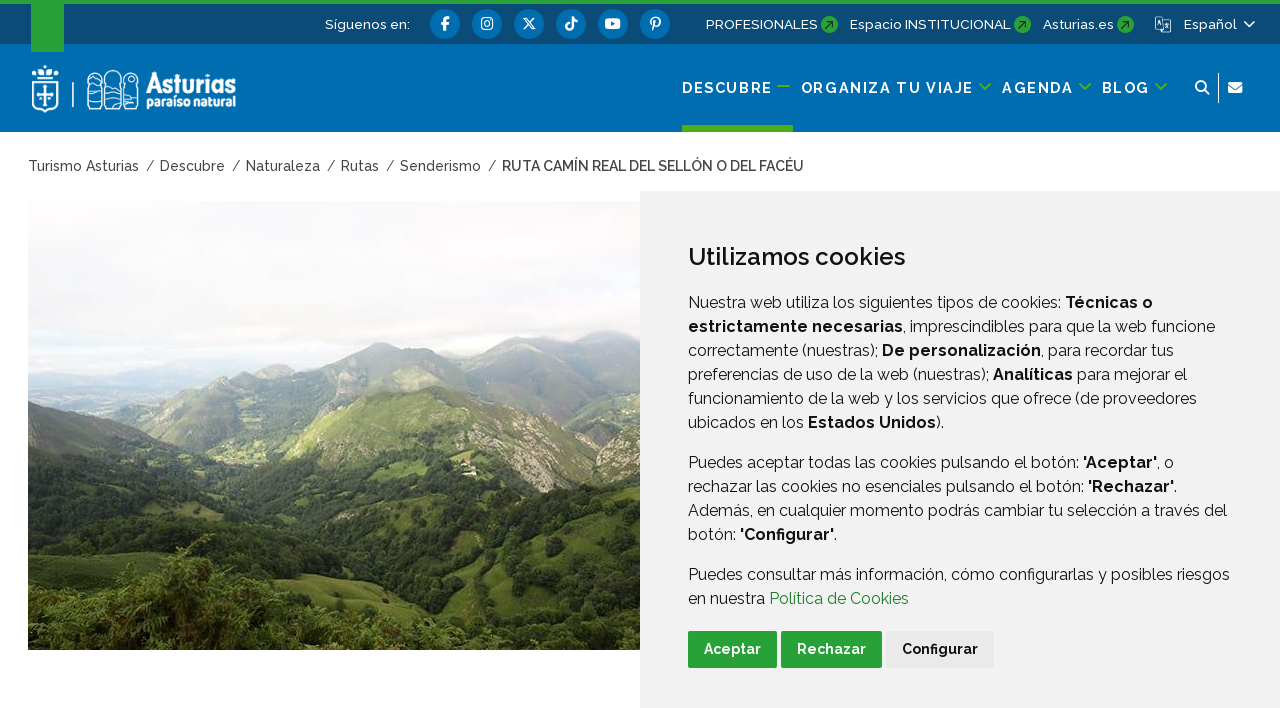

--- FILE ---
content_type: text/html;charset=UTF-8
request_url: https://www.turismoasturias.es/descubre/naturaleza/rutas/senderismo/ruta-camin-real-del-sellon-o-del-faceu
body_size: 514554
content:




































	
		
			<!DOCTYPE html>





































































<html class="ltr" dir="ltr" lang="es-ES">

<head>
	<title>Ruta Camín Real del Sellón o del Facéu - Turismo Asturias</title>
	











































<meta content="text/html; charset=utf-8" http-equiv="content-type" />













<script data-senna-track="permanent" src="/o/frontend-js-svg4everybody-web/index.js" type="text/javascript"></script>
<meta property="og:type" content="article" data-senna-track="temporary" />
<meta property="og:url" content="https://www.turismoasturias.es/descubre/naturaleza/rutas/senderismo/ruta-camin-real-del-sellon-o-del-faceu" data-senna-track="temporary" />
<meta property="og:title" content="Ruta Camín Real del Sellón o del Facéu" data-senna-track="temporary" />
<meta property="og:description" content="Piloña" data-senna-track="temporary" />
<meta property="og:image" content="https://www.turismoasturias.es/documents/39908/47310/uta-Camin-Real-del-Sellon-%282%29.jpg/bde96cd3-c81e-8cf2-a854-2f9df9884322" data-senna-track="temporary" />
<meta property="twitter:card" content="summary_large_image" data-senna-track="temporary" />
<meta property="twitter:url" content="https://www.turismoasturias.es/descubre/naturaleza/rutas/senderismo/ruta-camin-real-del-sellon-o-del-faceu" data-senna-track="temporary" />
<meta property="twitter:title" content="Ruta Camín Real del Sellón o del Facéu" data-senna-track="temporary" />
<meta property="twitter:description" content="Piloña" data-senna-track="temporary" />
<meta property="twitter:image" content="https://www.turismoasturias.es/documents/39908/47310/uta-Camin-Real-del-Sellon-%282%29.jpg/bde96cd3-c81e-8cf2-a854-2f9df9884322" data-senna-track="temporary" />
<script data-senna-track="permanent" src="/combo?browserId=chrome&minifierType=js&languageId=es_ES&t=1768810413047&/o/frontend-js-jquery-web/jquery/jquery.min.js&/o/frontend-js-jquery-web/jquery/init.js&/o/frontend-js-jquery-web/jquery/ajax.js&/o/frontend-js-jquery-web/jquery/bootstrap.bundle.min.js&/o/frontend-js-jquery-web/jquery/collapsible_search.js&/o/frontend-js-jquery-web/jquery/fm.js&/o/frontend-js-jquery-web/jquery/form.js&/o/frontend-js-jquery-web/jquery/popper.min.js&/o/frontend-js-jquery-web/jquery/side_navigation.js" type="text/javascript"></script>
<link data-senna-track="permanent" href="/o/frontend-theme-font-awesome-web/css/main.css" rel="stylesheet" type="text/css" />
<link data-senna-track="temporary" href="https://www.turismoasturias.es/descubre/naturaleza/rutas/senderismo/ruta-camin-real-del-sellon-o-del-faceu" rel="canonical" />
<link data-senna-track="temporary" href="https://www.turismoasturias.es/es/descubre/naturaleza/rutas/senderismo/ruta-camin-real-del-sellon-o-del-faceu" hreflang="es" rel="alternate" />
<link data-senna-track="temporary" href="https://www.turismoasturias.es/it/descubre/naturaleza/rutas/senderismo/ruta-camin-real-del-sellon-o-del-faceu" hreflang="it" rel="alternate" />
<link data-senna-track="temporary" href="https://www.turismoasturias.es/pt/descubre/naturaleza/rutas/senderismo/ruta-camin-real-del-sellon-o-del-faceu" hreflang="pt" rel="alternate" />
<link data-senna-track="temporary" href="https://www.turismoasturias.es/fr/descubre/naturaleza/rutas/senderismo/ruta-camin-real-del-sellon-o-del-faceu" hreflang="fr" rel="alternate" />
<link data-senna-track="temporary" href="https://www.turismoasturias.es/en/descubre/naturaleza/rutas/senderismo/ruta-camin-real-del-sellon-o-del-faceu" hreflang="en" rel="alternate" />
<link data-senna-track="temporary" href="https://www.turismoasturias.es/de/descubre/naturaleza/rutas/senderismo/ruta-camin-real-del-sellon-o-del-faceu" hreflang="de" rel="alternate" />
<link data-senna-track="temporary" href="https://www.turismoasturias.es/descubre/naturaleza/rutas/senderismo/ruta-camin-real-del-sellon-o-del-faceu" hreflang="x-default" rel="alternate" />
<meta property="og:locale" content="es_ES">
<meta property="og:locale:alternate" content="es_ES">
<meta property="og:locale:alternate" content="en_GB">
<meta property="og:locale:alternate" content="de_DE">
<meta property="og:locale:alternate" content="fr_FR">
<meta property="og:locale:alternate" content="it_IT">
<meta property="og:locale:alternate" content="pt_PT">
<meta property="og:site_name" content="Turismo Asturias">





	
		<link href="https://www.turismoasturias.es/o/turismo-asturias-theme/images/favicon.ico" rel="icon" />
	





<link class="lfr-css-file" data-senna-track="temporary" href="https://www.turismoasturias.es/o/turismo-asturias-theme/css/clay.css?browserId=chrome&amp;themeId=turismoasturiastheme_WAR_turismoasturiastheme&amp;minifierType=css&amp;languageId=es_ES&amp;t=1764747400000" id="liferayAUICSS" rel="stylesheet" type="text/css" />



<link data-senna-track="temporary" href="/o/frontend-css-web/main.css?browserId=chrome&amp;themeId=turismoasturiastheme_WAR_turismoasturiastheme&amp;minifierType=css&amp;languageId=es_ES&amp;t=1673616248943" id="liferayPortalCSS" rel="stylesheet" type="text/css" />









	

	





	



	

		<link data-senna-track="temporary" href="/combo?browserId=chrome&amp;minifierType=&amp;themeId=turismoasturiastheme_WAR_turismoasturiastheme&amp;languageId=es_ES&amp;as_asac_elastic_search_web_ElasticSearchFormPortlet_INSTANCE_ELASTIC:%2Fcss%2Fmain.css&amp;com_liferay_journal_content_web_portlet_JournalContentPortlet_INSTANCE_NDjMby6YwMme:%2Fcss%2Fmain.css&amp;com_liferay_product_navigation_product_menu_web_portlet_ProductMenuPortlet:%2Fcss%2Fmain.css&amp;t=1764747400000" id="83c66a52" rel="stylesheet" type="text/css" />

	







<script data-senna-track="temporary" type="text/javascript">
	// <![CDATA[
		var Liferay = Liferay || {};

		Liferay.Browser = {
			acceptsGzip: function() {
				return true;
			},

			

			getMajorVersion: function() {
				return 131.0;
			},

			getRevision: function() {
				return '537.36';
			},
			getVersion: function() {
				return '131.0';
			},

			

			isAir: function() {
				return false;
			},
			isChrome: function() {
				return true;
			},
			isEdge: function() {
				return false;
			},
			isFirefox: function() {
				return false;
			},
			isGecko: function() {
				return true;
			},
			isIe: function() {
				return false;
			},
			isIphone: function() {
				return false;
			},
			isLinux: function() {
				return false;
			},
			isMac: function() {
				return true;
			},
			isMobile: function() {
				return false;
			},
			isMozilla: function() {
				return false;
			},
			isOpera: function() {
				return false;
			},
			isRtf: function() {
				return true;
			},
			isSafari: function() {
				return true;
			},
			isSun: function() {
				return false;
			},
			isWebKit: function() {
				return true;
			},
			isWindows: function() {
				return false;
			}
		};

		Liferay.Data = Liferay.Data || {};

		Liferay.Data.ICONS_INLINE_SVG = true;

		Liferay.Data.NAV_SELECTOR = '#navigation';

		Liferay.Data.NAV_SELECTOR_MOBILE = '#navigationCollapse';

		Liferay.Data.isCustomizationView = function() {
			return false;
		};

		Liferay.Data.notices = [
			

			
		];

		Liferay.PortletKeys = {
			DOCUMENT_LIBRARY: 'com_liferay_document_library_web_portlet_DLPortlet',
			DYNAMIC_DATA_MAPPING: 'com_liferay_dynamic_data_mapping_web_portlet_DDMPortlet',
			ITEM_SELECTOR: 'com_liferay_item_selector_web_portlet_ItemSelectorPortlet'
		};

		Liferay.PropsValues = {
			JAVASCRIPT_SINGLE_PAGE_APPLICATION_TIMEOUT: 0,
			NTLM_AUTH_ENABLED: false,
			UPLOAD_SERVLET_REQUEST_IMPL_MAX_SIZE: 15485760000
		};

		Liferay.ThemeDisplay = {

			

			
				getLayoutId: function() {
					return '1148';
				},

				

				getLayoutRelativeControlPanelURL: function() {
					return '/group/infoasturias/~/control_panel/manage';
				},

				getLayoutRelativeURL: function() {
					return '/descubre/naturaleza/rutas/senderismo/ruta-camin-real-del-sellon-o-del-faceu';
				},
				getLayoutURL: function() {
					return 'https://www.turismoasturias.es/descubre/naturaleza/rutas/senderismo/ruta-camin-real-del-sellon-o-del-faceu';
				},
				getParentLayoutId: function() {
					return '7182';
				},
				isControlPanel: function() {
					return false;
				},
				isPrivateLayout: function() {
					return 'false';
				},
				isVirtualLayout: function() {
					return false;
				},
			

			getBCP47LanguageId: function() {
				return 'es-ES';
			},
			getCanonicalURL: function() {

				

				return 'https\x3a\x2f\x2fwww\x2eturismoasturias\x2ees\x2fdescubre\x2fnaturaleza\x2frutas\x2fsenderismo\x2fruta-camin-real-del-sellon-o-del-faceu';
			},
			getCDNBaseURL: function() {
				return 'https://www.turismoasturias.es';
			},
			getCDNDynamicResourcesHost: function() {
				return '';
			},
			getCDNHost: function() {
				return '';
			},
			getCompanyGroupId: function() {
				return '37743';
			},
			getCompanyId: function() {
				return '37703';
			},
			getDefaultLanguageId: function() {
				return 'es_ES';
			},
			getDoAsUserIdEncoded: function() {
				return '';
			},
			getLanguageId: function() {
				return 'es_ES';
			},
			getParentGroupId: function() {
				return '39908';
			},
			getPathContext: function() {
				return '';
			},
			getPathImage: function() {
				return '/image';
			},
			getPathJavaScript: function() {
				return '/o/frontend-js-web';
			},
			getPathMain: function() {
				return '/c';
			},
			getPathThemeImages: function() {
				return 'https://www.turismoasturias.es/o/turismo-asturias-theme/images';
			},
			getPathThemeRoot: function() {
				return '/o/turismo-asturias-theme';
			},
			getPlid: function() {
				return '1256';
			},
			getPortalURL: function() {
				return 'https://www.turismoasturias.es';
			},
			getScopeGroupId: function() {
				return '39908';
			},
			getScopeGroupIdOrLiveGroupId: function() {
				return '39908';
			},
			getSessionId: function() {
				return '';
			},
			getSiteAdminURL: function() {
				return 'https://www.turismoasturias.es/group/infoasturias/~/control_panel/manage?p_p_lifecycle=0&p_p_state=maximized&p_p_mode=view';
			},
			getSiteGroupId: function() {
				return '39908';
			},
			getURLControlPanel: function() {
				return '/group/control_panel?refererPlid=1256';
			},
			getURLHome: function() {
				return 'https\x3a\x2f\x2fwww\x2eturismoasturias\x2ees\x2fweb\x2fguest';
			},
			getUserEmailAddress: function() {
				return '';
			},
			getUserId: function() {
				return '37709';
			},
			getUserName: function() {
				return '';
			},
			isAddSessionIdToURL: function() {
				return false;
			},
			isImpersonated: function() {
				return false;
			},
			isSignedIn: function() {
				return false;
			},

			isStagedPortlet: function() {
				
					
						return false;
					
				
			},

			isStateExclusive: function() {
				return false;
			},
			isStateMaximized: function() {
				return false;
			},
			isStatePopUp: function() {
				return false;
			}
		};

		var themeDisplay = Liferay.ThemeDisplay;

		Liferay.AUI = {

			

			getAvailableLangPath: function() {
				return 'available_languages.jsp?browserId=chrome&themeId=turismoasturiastheme_WAR_turismoasturiastheme&colorSchemeId=green&minifierType=js&languageId=es_ES&t=1768810537017';
			},
			getCombine: function() {
				return true;
			},
			getComboPath: function() {
				return '/combo/?browserId=chrome&minifierType=&languageId=es_ES&t=1768810401050&';
			},
			getDateFormat: function() {
				return '%d/%m/%Y';
			},
			getEditorCKEditorPath: function() {
				return '/o/frontend-editor-ckeditor-web';
			},
			getFilter: function() {
				var filter = 'raw';

				
					
						filter = 'min';
					
					

				return filter;
			},
			getFilterConfig: function() {
				var instance = this;

				var filterConfig = null;

				if (!instance.getCombine()) {
					filterConfig = {
						replaceStr: '.js' + instance.getStaticResourceURLParams(),
						searchExp: '\\.js$'
					};
				}

				return filterConfig;
			},
			getJavaScriptRootPath: function() {
				return '/o/frontend-js-web';
			},
			getLangPath: function() {
				return 'aui_lang.jsp?browserId=chrome&themeId=turismoasturiastheme_WAR_turismoasturiastheme&colorSchemeId=green&minifierType=js&languageId=es_ES&t=1768810401050';
			},
			getPortletRootPath: function() {
				return '/html/portlet';
			},
			getStaticResourceURLParams: function() {
				return '?browserId=chrome&minifierType=&languageId=es_ES&t=1768810401050';
			}
		};

		Liferay.authToken = 'eMHXHbV5';

		

		Liferay.currentURL = '\x2fdescubre\x2fnaturaleza\x2frutas\x2fsenderismo\x2fruta-camin-real-del-sellon-o-del-faceu';
		Liferay.currentURLEncoded = '\x252Fdescubre\x252Fnaturaleza\x252Frutas\x252Fsenderismo\x252Fruta-camin-real-del-sellon-o-del-faceu';
	// ]]>
</script>

<script src="/o/js_loader_config?t=1768810413061" type="text/javascript"></script>
<script data-senna-track="permanent" src="/combo?browserId=chrome&minifierType=js&languageId=es_ES&t=1768810401050&/o/frontend-js-aui-web/aui/aui/aui.js&/o/frontend-js-aui-web/liferay/modules.js&/o/frontend-js-aui-web/liferay/aui_sandbox.js&/o/frontend-js-aui-web/aui/attribute-base/attribute-base.js&/o/frontend-js-aui-web/aui/attribute-complex/attribute-complex.js&/o/frontend-js-aui-web/aui/attribute-core/attribute-core.js&/o/frontend-js-aui-web/aui/attribute-observable/attribute-observable.js&/o/frontend-js-aui-web/aui/attribute-extras/attribute-extras.js&/o/frontend-js-aui-web/aui/event-custom-base/event-custom-base.js&/o/frontend-js-aui-web/aui/event-custom-complex/event-custom-complex.js&/o/frontend-js-aui-web/aui/oop/oop.js&/o/frontend-js-aui-web/aui/aui-base-lang/aui-base-lang.js&/o/frontend-js-aui-web/liferay/dependency.js&/o/frontend-js-aui-web/liferay/util.js&/o/frontend-js-web/loader/config.js&/o/frontend-js-web/loader/loader.js&/o/frontend-js-web/liferay/dom_task_runner.js&/o/frontend-js-web/liferay/events.js&/o/frontend-js-web/liferay/lazy_load.js&/o/frontend-js-web/liferay/liferay.js&/o/frontend-js-web/liferay/global.bundle.js&/o/frontend-js-web/liferay/portlet.js&/o/frontend-js-web/liferay/workflow.js" type="text/javascript"></script>




	

	<script data-senna-track="temporary" src="/o/js_bundle_config?t=1768810426392" type="text/javascript"></script>


<script data-senna-track="temporary" type="text/javascript">
	// <![CDATA[
		
			
				
		

		

		
	// ]]>
</script>





	
		

			

			
		
		



	
		

			

			
		
	












	

	





	



	

		<script data-senna-track="temporary" src="/combo?browserId=chrome&amp;minifierType=&amp;themeId=turismoasturiastheme_WAR_turismoasturiastheme&amp;languageId=es_ES&amp;as_asac_elastic_search_web_ElasticSearchFormPortlet_INSTANCE_ELASTIC:%2Fjs%2Fmain.js&amp;t=1764747400000" type="text/javascript"></script>

	



















<link class="lfr-css-file" data-senna-track="temporary" href="https://www.turismoasturias.es/o/turismo-asturias-theme/css/main.css?browserId=chrome&amp;themeId=turismoasturiastheme_WAR_turismoasturiastheme&amp;minifierType=css&amp;languageId=es_ES&amp;t=1764747400000" id="liferayThemeCSS" rel="stylesheet" type="text/css" />




	<style data-senna-track="temporary" type="text/css">
		/* Pdte. despliegue */
#dialog-search{
z-index:500;
}

.turismo-asturias-microsite-senderismo .maquetable-body .maquetable-row h3::after{
   width:0;
}
	</style>





	<style data-senna-track="temporary" type="text/css">

		

			

		

			

		

			

		

			

		

			

		

	</style>


<style data-senna-track="temporary" type="text/css">
	:root {
		--branch-mask-opacity: 1;
		--primary-mask-color: transparent;
		--branch-mask-color3: transparent;
		--branch-mask-color4: transparent;
		--branch-mask-color1: transparent;
		--branch-mask-color2: transparent;
	}
</style>
<script type="text/javascript">
// <![CDATA[
Liferay.SPA = Liferay.SPA || {};
Liferay.SPA.cacheExpirationTime = -1;
Liferay.SPA.clearScreensCache = false;
Liferay.SPA.debugEnabled = false;
Liferay.SPA.excludedPaths = ["/c/document_library","/documents","/image"];
Liferay.SPA.loginRedirect = '';
Liferay.SPA.navigationExceptionSelectors = ':not([target="_blank"]):not([data-senna-off]):not([data-resource-href]):not([data-cke-saved-href]):not([data-cke-saved-href])';
Liferay.SPA.requestTimeout = 0;
Liferay.SPA.userNotification = {
	message: 'Parece que esto está tardando más de lo esperado.',
	timeout: 30000,
	title: 'Vaya'
};
// ]]>
</script><script type="text/javascript">
// <![CDATA[
Liferay.Loader.require('frontend-js-spa-web@4.0.38/liferay/init.es', function(frontendJsSpaWeb4038LiferayInitEs) {
try {
(function() {
var frontendJsSpaWebLiferayInitEs = frontendJsSpaWeb4038LiferayInitEs;
frontendJsSpaWebLiferayInitEs.default.init(
	function(app) {
		app.setPortletsBlacklist({"com_liferay_nested_portlets_web_portlet_NestedPortletsPortlet":true,"com_liferay_site_navigation_directory_web_portlet_SitesDirectoryPortlet":true,"as_asac_newsletter_web_NewsletterAdminPortlet":true,"com_liferay_login_web_portlet_LoginPortlet":true,"com_liferay_login_web_portlet_FastLoginPortlet":true});
		app.setValidStatusCodes([221,490,494,499,491,492,493,495,220]);
	}
);
})();
} catch (err) {
	console.error(err);
}
});
// ]]>
</script>





<script type="text/javascript">
// <![CDATA[
Liferay.on(
	'ddmFieldBlur', function(event) {
		if (window.Analytics) {
			Analytics.send(
				'fieldBlurred',
				'Form',
				{
					fieldName: event.fieldName,
					focusDuration: event.focusDuration,
					formId: event.formId,
					page: event.page
				}
			);
		}
	}
);

Liferay.on(
	'ddmFieldFocus', function(event) {
		if (window.Analytics) {
			Analytics.send(
				'fieldFocused',
				'Form',
				{
					fieldName: event.fieldName,
					formId: event.formId,
					page: event.page
				}
			);
		}
	}
);

Liferay.on(
	'ddmFormPageShow', function(event) {
		if (window.Analytics) {
			Analytics.send(
				'pageViewed',
				'Form',
				{
					formId: event.formId,
					page: event.page,
					title: event.title
				}
			);
		}
	}
);

Liferay.on(
	'ddmFormSubmit', function(event) {
		if (window.Analytics) {
			Analytics.send(
				'formSubmitted',
				'Form',
				{
					formId: event.formId
				}
			);
		}
	}
);

Liferay.on(
	'ddmFormView', function(event) {
		if (window.Analytics) {
			Analytics.send(
				'formViewed',
				'Form',
				{
					formId: event.formId,
					title: event.title
				}
			);
		}
	}
);
// ]]>
</script>

























<script data-senna-track="temporary" type="text/javascript">
	if (window.Analytics) {
		window._com_liferay_document_library_analytics_isViewFileEntry = false;
	}
</script>




	<meta content="initial-scale=1.0, width=device-width" name="viewport" />
	
	  			<meta name="theme-color" content="#36a53e">
	
	<link rel="preconnect" href="https://fonts.googleapis.com">
	<link rel="preconnect" href="https://fonts.gstatic.com" crossorigin>
	<link href="https://fonts.googleapis.com/css2?family=Raleway:ital,wght@0,100;0,300;0,400;0,500;0,600;0,700;0,800;1,300;1,400;1,500&family=Montserrat:wght@600&family=Caveat:wght@500&family=Lexend:wght@300;400;500;600;700&family=Inter:wght@300;400;500;600;800&display=swap" rel="stylesheet">
	
	
	<script src="https://www.turismoasturias.es/o/turismo-asturias-theme/js/aos/aos.js" type="text/javascript" data-senna-track="permanent"></script>
	
	<script src="https://www.turismoasturias.es/o/turismo-asturias-theme/js/slick/slick.min.js" data-senna-track="permanent"></script>
	
	<script src="https://www.turismoasturias.es/o/turismo-asturias-theme/js/main_jquery.js" data-senna-track="temporary"></script>

		<link data-id="liferayPortalCustomCSS" rel="stylesheet" href="/documents/39908/67587/mainPerso.css" data-senna-track="temporary"/>
	
	
		<!--Meta Site-->
		<!-- Google GA4 tag (gtag.js) -->
<script async src="https://www.googletagmanager.com/gtag/js?id=G-5M779MVTKJ" data-senna-track="temporary">
</script>
<script  data-senna-track="temporary">
  window.dataLayer = window.dataLayer || [];
  function gtag(){dataLayer.push(arguments);}
  gtag('js', new Date());

  gtag('config', 'G-5M779MVTKJ');
</script>
<!-- End Google GA4 -->
	
		<meta property="fb:app_id" content="1516584185303039" data-senna-track="temporary">
	
	
	
</head>

<body class="chrome controls-visible green yui3-skin-sam signed-out public-page organization-site tpl-100-tpl  inner ruta-camin-real-del-sellon-o-del-faceu page-style-detail">




















































































<div class="container-fluid page-wrapper-style-detail" id="wrapper">

<nav id="navigationMobile1" class="collapse" aria-labelledby="navigationMobileMenu1">

	<div class="navigation-mobile-wrapper container-lg">

			<ul class="list-items menu"><li class="list-item descubre  open"><a class="level-1 level"  href="https://www.turismoasturias.es/descubre" title="Ir a Descubre"><span class="name">Descubre</span></a><a href="#layout-10" aria-controls="#layout-10" class="icon-toggle" data-toggle="liferay-collapse" aria-expanded="true"><i class="fas fa-angle-down"><!-- icon --></i><span class="hide-accessible">Descubre</span></a><ul id="layout-10" class="children collapse show"><li class="child open"><a class='level-2 level' href="https://www.turismoasturias.es/naturaleza" title="Ir a Naturaleza">Naturaleza</a><a href="#layout-7029" aria-controls="#layout-7029" data-toggle="liferay-collapse" class="icon-toggle"><i class="fas fa-angle-down"><!-- icon --></i><span class="hide-accessible">Naturaleza</span></a><ul id="layout-7029" class="children collapse show"><li class="child"><a class='level-3 level' href="https://www.turismoasturias.es/naturaleza/paisajes-protegidos" title="Ir a Paisajes protegidos">Paisajes protegidos</a><a href="#layout-7201" aria-controls="#layout-7201" data-toggle="liferay-collapse" class="icon-toggle"><i class="fas fa-angle-right"><!-- icon --></i><span class="hide-accessible">Paisajes protegidos</span></a></li><li class="child"><a class='level-3 level' href="https://www.turismoasturias.es/naturaleza/monumentos-naturales" title="Ir a Monumentos naturales">Monumentos naturales</a><a href="#layout-7222" aria-controls="#layout-7222" data-toggle="liferay-collapse" class="icon-toggle"><i class="fas fa-angle-right"><!-- icon --></i><span class="hide-accessible">Monumentos naturales</span></a></li><li class="child"><a class='level-3 level' href="https://www.turismoasturias.es/naturaleza/reservas-de-la-biosfera" title="Ir a Reservas de la Biosfera">Reservas de la Biosfera</a><a href="#layout-322" aria-controls="#layout-322" data-toggle="liferay-collapse" class="icon-toggle"><i class="fas fa-angle-right"><!-- icon --></i><span class="hide-accessible">Reservas de la Biosfera</span></a></li><li class="child"><a class='level-3 level' href="https://www.turismoasturias.es/naturaleza/reservas-naturales" title="Ir a Reservas naturales">Reservas naturales</a><a href="#layout-314" aria-controls="#layout-314" data-toggle="liferay-collapse" class="icon-toggle"><i class="fas fa-angle-right"><!-- icon --></i><span class="hide-accessible">Reservas naturales</span></a></li><li class="child"><a class='level-3 level' href="https://www.turismoasturias.es/naturaleza/otros-espacios-naturales" title="Ir a Más espacios naturales">Más espacios naturales</a><a href="#layout-285" aria-controls="#layout-285" data-toggle="liferay-collapse" class="icon-toggle"><i class="fas fa-angle-right"><!-- icon --></i><span class="hide-accessible">Más espacios naturales</span></a></li><li class="child open"><a class='level-3 level' href="https://www.turismoasturias.es/descubre/naturaleza/rutas" title="Ir a Rutas">Rutas</a><a href="#layout-251" aria-controls="#layout-251" data-toggle="liferay-collapse" class="icon-toggle"><i class="fas fa-angle-right"><!-- icon --></i><span class="hide-accessible">Rutas</span></a></li><li class="child"><a class='level-3 level' href="https://www.turismoasturias.es/naturaleza/observacion-de-flora-y-fauna" title="Ir a Ecoturismo">Ecoturismo</a><a href="#layout-331" aria-controls="#layout-331" data-toggle="liferay-collapse" class="icon-toggle"><i class="fas fa-angle-right"><!-- icon --></i><span class="hide-accessible">Ecoturismo</span></a></li><li class="child"><a class='level-3 level' href="https://www.turismoasturias.es/naturaleza/consejos-practicos" title="Ir a Consejos prácticos">Consejos prácticos</a><a href="#layout-351" aria-controls="#layout-351" data-toggle="liferay-collapse" class="icon-toggle"><i class="fas fa-angle-right"><!-- icon --></i><span class="hide-accessible">Consejos prácticos</span></a></li></ul></li><li class="child"><a class='level-2 level' href="https://www.turismoasturias.es/cultura" title="Ir a Cultura">Cultura</a><a href="#layout-7036" aria-controls="#layout-7036" data-toggle="liferay-collapse" class="icon-toggle"><i class="fas fa-angle-down"><!-- icon --></i><span class="hide-accessible">Cultura</span></a><ul id="layout-7036" class="children collapse"><li class="child"><a class='level-3 level' href="https://www.turismoasturias.es/cultura/museos-espacios-culturales" title="Ir a Museos y espacios culturales">Museos y espacios culturales</a><a href="#layout-352" aria-controls="#layout-352" data-toggle="liferay-collapse" class="icon-toggle"><i class="fas fa-angle-right"><!-- icon --></i><span class="hide-accessible">Museos y espacios culturales</span></a></li><li class="child"><a class='level-3 level' href="https://www.turismoasturias.es/cultura/itinerarios-culturales" title="Ir a Itinerarios culturales">Itinerarios culturales</a><a href="#layout-451" aria-controls="#layout-451" data-toggle="liferay-collapse" class="icon-toggle"><i class="fas fa-angle-right"><!-- icon --></i><span class="hide-accessible">Itinerarios culturales</span></a></li><li class="child"><a class='level-3 level' href="https://www.turismoasturias.es/cultura/patrimonio-humanidad" title="Ir a Patrimonio de la Humanidad">Patrimonio de la Humanidad</a><a href="#layout-536" aria-controls="#layout-536" data-toggle="liferay-collapse" class="icon-toggle"><i class="fas fa-angle-right"><!-- icon --></i><span class="hide-accessible">Patrimonio de la Humanidad</span></a></li><li class="child"><a class='level-3 level' href="https://www.turismoasturias.es/cultura/prerromanico" title="Ir a Prerrománico">Prerrománico</a><a href="#layout-541" aria-controls="#layout-541" data-toggle="liferay-collapse" class="icon-toggle"><i class="fas fa-angle-right"><!-- icon --></i><span class="hide-accessible">Prerrománico</span></a></li><li class="child"><a class='level-3 level' href="https://www.turismoasturias.es/descubre/cultura/patrimonio-religioso" title="Ir a Patrimonio religioso">Patrimonio religioso</a><a href="#layout-354" aria-controls="#layout-354" data-toggle="liferay-collapse" class="icon-toggle"><i class="fas fa-angle-right"><!-- icon --></i><span class="hide-accessible">Patrimonio religioso</span></a></li><li class="child"><a class='level-3 level' href="https://www.turismoasturias.es/cultura/arte-rupestre" title="Ir a Arte rupestre">Arte rupestre</a><a href="#layout-557" aria-controls="#layout-557" data-toggle="liferay-collapse" class="icon-toggle"><i class="fas fa-angle-right"><!-- icon --></i><span class="hide-accessible">Arte rupestre</span></a></li><li class="child"><a class='level-3 level' href="https://www.turismoasturias.es/descubre/gente-de-asturias" title="Ir a Gente de Asturias">Gente de Asturias</a><a href="#layout-572" aria-controls="#layout-572" data-toggle="liferay-collapse" class="icon-toggle"><i class="fas fa-angle-right"><!-- icon --></i><span class="hide-accessible">Gente de Asturias</span></a></li><li class="child"><a class='level-3 level' href="https://www.turismoasturias.es/cultura/historia-tradicion" title="Ir a Historia y tradición">Historia y tradición</a><a href="#layout-573" aria-controls="#layout-573" data-toggle="liferay-collapse" class="icon-toggle"><i class="fas fa-angle-right"><!-- icon --></i><span class="hide-accessible">Historia y tradición</span></a></li></ul></li><li class="child"><a class='level-2 level' href="https://www.turismoasturias.es/gastronomia" title="Ir a Gastronomía">Gastronomía</a><a href="#layout-7055" aria-controls="#layout-7055" data-toggle="liferay-collapse" class="icon-toggle"><i class="fas fa-angle-down"><!-- icon --></i><span class="hide-accessible">Gastronomía</span></a><ul id="layout-7055" class="children collapse"><li class="child"><a class='level-3 level' href="https://www.turismoasturias.es/gastronomia/fabada" title="Ir a Fabada">Fabada</a><a href="#layout-7062" aria-controls="#layout-7062" data-toggle="liferay-collapse" class="icon-toggle"><i class="fas fa-angle-right"><!-- icon --></i><span class="hide-accessible">Fabada</span></a></li><li class="child"><a class='level-3 level' href="https://www.turismoasturias.es/gastronomia/sidra" title="Ir a Sidra">Sidra</a><a href="#layout-7063" aria-controls="#layout-7063" data-toggle="liferay-collapse" class="icon-toggle"><i class="fas fa-angle-right"><!-- icon --></i><span class="hide-accessible">Sidra</span></a></li><li class="child"><a class='level-3 level' href="https://www.turismoasturias.es/gastronomia/carne" title="Ir a Carne">Carne</a><a href="#layout-7064" aria-controls="#layout-7064" data-toggle="liferay-collapse" class="icon-toggle"><i class="fas fa-angle-right"><!-- icon --></i><span class="hide-accessible">Carne</span></a></li><li class="child"><a class='level-3 level' href="https://www.turismoasturias.es/gastronomia/pescados-mariscos" title="Ir a Pescados y mariscos">Pescados y mariscos</a><a href="#layout-7065" aria-controls="#layout-7065" data-toggle="liferay-collapse" class="icon-toggle"><i class="fas fa-angle-right"><!-- icon --></i><span class="hide-accessible">Pescados y mariscos</span></a></li><li class="child"><a class='level-3 level' href="https://www.turismoasturias.es/gastronomia/vino-cangas" title="Ir a Vino">Vino</a><a href="#layout-7066" aria-controls="#layout-7066" data-toggle="liferay-collapse" class="icon-toggle"><i class="fas fa-angle-right"><!-- icon --></i><span class="hide-accessible">Vino</span></a></li><li class="child"><a class='level-3 level' href="https://www.turismoasturias.es/gastronomia/productos-ecologicos" title="Ir a Productos ecológicos">Productos ecológicos</a><a href="#layout-7067" aria-controls="#layout-7067" data-toggle="liferay-collapse" class="icon-toggle"><i class="fas fa-angle-right"><!-- icon --></i><span class="hide-accessible">Productos ecológicos</span></a></li><li class="child"><a class='level-3 level' href="https://www.turismoasturias.es/gastronomia/dulces" title="Ir a Dulces">Dulces</a><a href="#layout-7068" aria-controls="#layout-7068" data-toggle="liferay-collapse" class="icon-toggle"><i class="fas fa-angle-right"><!-- icon --></i><span class="hide-accessible">Dulces</span></a></li><li class="child"><a class='level-3 level' href="https://www.turismoasturias.es/gastronomia/quesos-asturianos" title="Ir a Quesos asturianos">Quesos asturianos</a><a href="#layout-7069" aria-controls="#layout-7069" data-toggle="liferay-collapse" class="icon-toggle"><i class="fas fa-angle-right"><!-- icon --></i><span class="hide-accessible">Quesos asturianos</span></a></li><li class="child"><a class='level-3 level' href="https://www.turismoasturias.es/gastronomia/vocabulario" title="Ir a Vocabulario gastronómico asturiano">Vocabulario gastronómico asturiano</a><a href="#layout-7070" aria-controls="#layout-7070" data-toggle="liferay-collapse" class="icon-toggle"><i class="fas fa-angle-right"><!-- icon --></i><span class="hide-accessible">Vocabulario gastronómico asturiano</span></a></li><li class="child"><a class='level-3 level' href="https://www.turismoasturias.es/gastronomia/cocineros" title="Ir a Talentos culinarios">Talentos culinarios</a><a href="#layout-7071" aria-controls="#layout-7071" data-toggle="liferay-collapse" class="icon-toggle"><i class="fas fa-angle-right"><!-- icon --></i><span class="hide-accessible">Talentos culinarios</span></a></li><li class="child"><a class='level-3 level' href="https://www.turismoasturias.es/descubre/gastronomia/recetas" title="Ir a Recetas">Recetas</a><a href="#layout-7074" aria-controls="#layout-7074" data-toggle="liferay-collapse" class="icon-toggle"><i class="fas fa-angle-right"><!-- icon --></i><span class="hide-accessible">Recetas</span></a></li></ul></li><li class="child"><a class='level-2 level' href="https://www.turismoasturias.es/costa" title="Ir a Costa y playas">Costa y playas</a><a href="#layout-7061" aria-controls="#layout-7061" data-toggle="liferay-collapse" class="icon-toggle"><i class="fas fa-angle-down"><!-- icon --></i><span class="hide-accessible">Costa y playas</span></a><ul id="layout-7061" class="children collapse"><li class="child"><a class='level-3 level' href="https://www.turismoasturias.es/costa/playas" title="Ir a De playa en playa">De playa en playa</a><a href="#layout-745" aria-controls="#layout-745" data-toggle="liferay-collapse" class="icon-toggle"><i class="fas fa-angle-right"><!-- icon --></i><span class="hide-accessible">De playa en playa</span></a></li><li class="child"><a class='level-3 level' href="https://www.turismoasturias.es/costa/pueblos-marineros" title="Ir a Pueblos marineros">Pueblos marineros</a><a href="#layout-813" aria-controls="#layout-813" data-toggle="liferay-collapse" class="icon-toggle"><i class="fas fa-angle-right"><!-- icon --></i><span class="hide-accessible">Pueblos marineros</span></a></li><li class="child"><a class='level-3 level' href="https://www.turismoasturias.es/costa/experiencias" title="Ir a Vivir del mar">Vivir del mar</a><a href="#layout-767" aria-controls="#layout-767" data-toggle="liferay-collapse" class="icon-toggle"><i class="fas fa-angle-right"><!-- icon --></i><span class="hide-accessible">Vivir del mar</span></a></li><li class="child"><a class='level-3 level' href="https://www.turismoasturias.es/costa/ruta-faros" title="Ir a Ruta de los faros">Ruta de los faros</a><a href="#layout-747" aria-controls="#layout-747" data-toggle="liferay-collapse" class="icon-toggle"><i class="fas fa-angle-right"><!-- icon --></i><span class="hide-accessible">Ruta de los faros</span></a></li></ul></li><li class="child"><a class='level-2 level' href="https://www.turismoasturias.es/ciudades-de-asturias" title="Ir a Ciudades de Asturias">Ciudades de Asturias</a><a href="#layout-7072" aria-controls="#layout-7072" data-toggle="liferay-collapse" class="icon-toggle"><i class="fas fa-angle-down"><!-- icon --></i><span class="hide-accessible">Ciudades de Asturias</span></a><ul id="layout-7072" class="children collapse"><li class="child"><a class='level-3 level' href="https://www.turismoasturias.es/descubre/ciudades/oviedo" title="Ir a Oviedo/Uviéu">Oviedo/Uviéu</a><a href="#layout-852" aria-controls="#layout-852" data-toggle="liferay-collapse" class="icon-toggle"><i class="fas fa-angle-right"><!-- icon --></i><span class="hide-accessible">Oviedo/Uviéu</span></a></li><li class="child"><a class='level-3 level' href="https://www.turismoasturias.es/descubre/ciudades/gijon" title="Ir a Gijón/Xixón">Gijón/Xixón</a><a href="#layout-854" aria-controls="#layout-854" data-toggle="liferay-collapse" class="icon-toggle"><i class="fas fa-angle-right"><!-- icon --></i><span class="hide-accessible">Gijón/Xixón</span></a></li><li class="child"><a class='level-3 level' href="https://www.turismoasturias.es/descubre/ciudades/aviles" title="Ir a Avilés">Avilés</a><a href="#layout-855" aria-controls="#layout-855" data-toggle="liferay-collapse" class="icon-toggle"><i class="fas fa-angle-right"><!-- icon --></i><span class="hide-accessible">Avilés</span></a></li></ul></li><li class="child"><a class='level-2 level' href="https://www.turismoasturias.es/turismo-rural" title="Ir a Turismo rural">Turismo rural</a><a href="#layout-7073" aria-controls="#layout-7073" data-toggle="liferay-collapse" class="icon-toggle"><i class="fas fa-angle-down"><!-- icon --></i><span class="hide-accessible">Turismo rural</span></a><ul id="layout-7073" class="children collapse"><li class="child"><a class='level-3 level' href="https://www.turismoasturias.es/turismo-rural/occidente" title="Ir a El occidente de Asturias">El occidente de Asturias</a><a href="#layout-856" aria-controls="#layout-856" data-toggle="liferay-collapse" class="icon-toggle"><i class="fas fa-angle-right"><!-- icon --></i><span class="hide-accessible">El occidente de Asturias</span></a></li><li class="child"><a class='level-3 level' href="https://www.turismoasturias.es/turismo-rural/centro" title="Ir a El centro de Asturias">El centro de Asturias</a><a href="#layout-873" aria-controls="#layout-873" data-toggle="liferay-collapse" class="icon-toggle"><i class="fas fa-angle-right"><!-- icon --></i><span class="hide-accessible">El centro de Asturias</span></a></li><li class="child"><a class='level-3 level' href="https://www.turismoasturias.es/turismo-rural/oriente" title="Ir a El oriente de Asturias">El oriente de Asturias</a><a href="#layout-862" aria-controls="#layout-862" data-toggle="liferay-collapse" class="icon-toggle"><i class="fas fa-angle-right"><!-- icon --></i><span class="hide-accessible">El oriente de Asturias</span></a></li></ul></li><li class="child"><a class='level-2 level' href="https://www.turismoasturias.es/organiza-tu-viaje/deporte-y-aventura" title="Ir a Deporte y aventura">Deporte y aventura</a><a href="#layout-7158" aria-controls="#layout-7158" data-toggle="liferay-collapse" class="icon-toggle"><i class="fas fa-angle-down"><!-- icon --></i><span class="hide-accessible">Deporte y aventura</span></a><ul id="layout-7158" class="children collapse"><li class="child"><a class='level-3 level' href="https://www.turismoasturias.es/turismo-activo" title="Ir a Turismo Activo">Turismo Activo</a><a href="#layout-7169" aria-controls="#layout-7169" data-toggle="liferay-collapse" class="icon-toggle"><i class="fas fa-angle-right"><!-- icon --></i><span class="hide-accessible">Turismo Activo</span></a></li><li class="child"><a class='level-3 level' href="https://www.turismoasturias.es/organiza-tu-viaje/deporte-y-aventura/esqui" title="Ir a Esquí">Esquí</a><a href="#layout-1044" aria-controls="#layout-1044" data-toggle="liferay-collapse" class="icon-toggle"><i class="fas fa-angle-right"><!-- icon --></i><span class="hide-accessible">Esquí</span></a></li><li class="child"><a class='level-3 level' href="https://www.turismoasturias.es/organiza-tu-viaje/deporte-y-aventura/caza" title="Ir a Caza">Caza</a><a href="#layout-1047" aria-controls="#layout-1047" data-toggle="liferay-collapse" class="icon-toggle"><i class="fas fa-angle-right"><!-- icon --></i><span class="hide-accessible">Caza</span></a></li><li class="child"><a class='level-3 level' href="https://www.turismoasturias.es/organiza-tu-viaje/deporte-y-aventura/pesca" title="Ir a Pesca">Pesca</a><a href="#layout-1048" aria-controls="#layout-1048" data-toggle="liferay-collapse" class="icon-toggle"><i class="fas fa-angle-right"><!-- icon --></i><span class="hide-accessible">Pesca</span></a></li><li class="child"><a class='level-3 level' href="https://www.turismoasturias.es/organiza-tu-viaje/deporte-y-aventura/golf" title="Ir a Golf en Asturias">Golf en Asturias</a><a href="#layout-1049" aria-controls="#layout-1049" data-toggle="liferay-collapse" class="icon-toggle"><i class="fas fa-angle-right"><!-- icon --></i><span class="hide-accessible">Golf en Asturias</span></a></li></ul></li><li class="child"><a class='level-2 level' href="https://www.turismoasturias.es/camino-de-santiago" title="Ir a Camino de Santiago">Camino de Santiago</a><a href="#layout-7111" aria-controls="#layout-7111" data-toggle="liferay-collapse" class="icon-toggle"><i class="fas fa-angle-down"><!-- icon --></i><span class="hide-accessible">Camino de Santiago</span></a><ul id="layout-7111" class="children collapse"><li class="child"><a class='level-3 level' href="https://www.turismoasturias.es/camino-de-santiago/camino-primitivo" title="Ir a El Camino Primitivo">El Camino Primitivo</a><a href="#layout-528" aria-controls="#layout-528" data-toggle="liferay-collapse" class="icon-toggle"><i class="fas fa-angle-right"><!-- icon --></i><span class="hide-accessible">El Camino Primitivo</span></a></li><li class="child"><a class='level-3 level' href="https://www.turismoasturias.es/camino-de-santiago/camino-costa" title="Ir a El Camino de la Costa">El Camino de la Costa</a><a href="#layout-514" aria-controls="#layout-514" data-toggle="liferay-collapse" class="icon-toggle"><i class="fas fa-angle-right"><!-- icon --></i><span class="hide-accessible">El Camino de la Costa</span></a></li><li class="child"><a class='level-3 level' href="https://www.turismoasturias.es/camino-de-santiago/camino-san-salvador" title="Ir a Camino de El Salvador">Camino de El Salvador</a><a href="#layout-510" aria-controls="#layout-510" data-toggle="liferay-collapse" class="icon-toggle"><i class="fas fa-angle-right"><!-- icon --></i><span class="hide-accessible">Camino de El Salvador</span></a></li><li class="child"><a class='level-3 level' href="https://www.turismoasturias.es/camino-de-santiago/conexion-costa-primitivo" title="Ir a Conexión Camino de la Costa-Camino Primitivo">Conexión Camino de la Costa-Camino Primitivo</a><a href="#layout-507" aria-controls="#layout-507" data-toggle="liferay-collapse" class="icon-toggle"><i class="fas fa-angle-right"><!-- icon --></i><span class="hide-accessible">Conexión Camino de la Costa-Camino Primitivo</span></a></li><li class="child"><a class='level-3 level' href="https://www.turismoasturias.es/camino-de-santiago/conexion-primitivo-costa" title="Ir a Conexión Camino Primitivo-Camino de la Costa">Conexión Camino Primitivo-Camino de la Costa</a><a href="#layout-505" aria-controls="#layout-505" data-toggle="liferay-collapse" class="icon-toggle"><i class="fas fa-angle-right"><!-- icon --></i><span class="hide-accessible">Conexión Camino Primitivo-Camino de la Costa</span></a></li><li class="child"><a class='level-3 level' href="https://www.turismoasturias.es/camino-de-santiago/albergues-de-peregrinos" title="Ir a Albergues de peregrinos">Albergues de peregrinos</a><a href="#layout-461" aria-controls="#layout-461" data-toggle="liferay-collapse" class="icon-toggle"><i class="fas fa-angle-right"><!-- icon --></i><span class="hide-accessible">Albergues de peregrinos</span></a></li><li class="child"><a class='level-3 level' href="https://www.turismoasturias.es/camino-de-santiago/informacion-util" title="Ir a Información útil">Información útil</a><a href="#layout-460" aria-controls="#layout-460" data-toggle="liferay-collapse" class="icon-toggle"><i class="fas fa-angle-right"><!-- icon --></i><span class="hide-accessible">Información útil</span></a></li></ul></li><li class="child"><a class='level-2 level' href="https://www.turismoasturias.es/turismo-industrial" title="Ir a Turismo Industrial">Turismo Industrial</a><a href="#layout-7109" aria-controls="#layout-7109" data-toggle="liferay-collapse" class="icon-toggle"><i class="fas fa-angle-down"><!-- icon --></i><span class="hide-accessible">Turismo Industrial</span></a><ul id="layout-7109" class="children collapse"><li class="child"><a class='level-3 level' href="https://www.turismoasturias.es/descubre/cultura/patrimonio-industrial/recursos-y-equipamientos/coleccion-permanente-sidra-el-gaitero" title="Ir a Colección Permanente Sidra El Gaitero">Colección Permanente Sidra El Gaitero</a><a href="#layout-1066" aria-controls="#layout-1066" data-toggle="liferay-collapse" class="icon-toggle"><i class="fas fa-angle-right"><!-- icon --></i><span class="hide-accessible">Colección Permanente Sidra El Gaitero</span></a></li><li class="child"><a class='level-3 level' href="https://www.turismoasturias.es/descubre/cultura/patrimonio-industrial/recursos-y-equipamientos/salto-y-central-hidroelectrica-de-grandas-de-salime" title="Ir a Salto y Central hidroeléctrica de Grandas de Salime">Salto y Central hidroeléctrica de Grandas de Salime</a><a href="#layout-1085" aria-controls="#layout-1085" data-toggle="liferay-collapse" class="icon-toggle"><i class="fas fa-angle-right"><!-- icon --></i><span class="hide-accessible">Salto y Central hidroeléctrica de Grandas de Salime</span></a></li><li class="child"><a class='level-3 level' href="https://www.turismoasturias.es/descubre/cultura/patrimonio-industrial/recursos-y-equipamientos/pozo-soton" title="Ir a Pozo Sotón">Pozo Sotón</a><a href="#layout-1086" aria-controls="#layout-1086" data-toggle="liferay-collapse" class="icon-toggle"><i class="fas fa-angle-right"><!-- icon --></i><span class="hide-accessible">Pozo Sotón</span></a></li><li class="child"><a class='level-3 level' href="https://www.turismoasturias.es/descubre/cultura/patrimonio-industrial/recursos-y-equipamientos/espacio-portus-y-ci-canones-submarinos-de-aviles" title="Ir a Espacio Portus y CI Cañones Submarinos de Avilés">Espacio Portus y CI Cañones Submarinos de Avilés</a><a href="#layout-7360" aria-controls="#layout-7360" data-toggle="liferay-collapse" class="icon-toggle"><i class="fas fa-angle-right"><!-- icon --></i><span class="hide-accessible">Espacio Portus y CI Cañones Submarinos de Avilés</span></a></li><li class="child"><a class='level-3 level' href="https://www.turismoasturias.es/descubre/cultura/patrimonio-industrial/recursos-y-equipamientos/pozu-santa-barbara" title="Ir a Pozu Santa Bárbara">Pozu Santa Bárbara</a><a href="#layout-7361" aria-controls="#layout-7361" data-toggle="liferay-collapse" class="icon-toggle"><i class="fas fa-angle-right"><!-- icon --></i><span class="hide-accessible">Pozu Santa Bárbara</span></a></li></ul></li></ul></li><li class="list-item organiza-tu-viaje list-style-items"><a class="level-1 level"  href="https://www.turismoasturias.es/organiza-tu-viaje" title="Ir a Organiza tu viaje"><span class="name">Organiza tu viaje</span><span class="description">Turismo de Asturias. Organiza tu viaje</span></a><a href="#layout-11" aria-controls="#layout-11" class="icon-toggle" data-toggle="liferay-collapse" aria-expanded="false"><i class="fas fa-angle-down"><!-- icon --></i><span class="hide-accessible">Organiza tu viaje</span></a><ul id="layout-11" class="children collapse"><li class="child"><a class='level-2 level' href="https://www.turismoasturias.es/organiza-tu-viaje/donde-dormir" title="Ir a Dónde dormir en Asturias">Dónde dormir en Asturias</a><a href="#layout-173" aria-controls="#layout-173" data-toggle="liferay-collapse" class="icon-toggle"><i class="fas fa-angle-down"><!-- icon --></i><span class="hide-accessible">Dónde dormir en Asturias</span></a><ul id="layout-173" class="children collapse"><li class="child"><a class='level-3 level' href="https://www.turismoasturias.es/organiza-tu-viaje/donde-dormir/alojamiento/campings" title="Ir a Campings">Campings</a><a href="#layout-4250" aria-controls="#layout-4250" data-toggle="liferay-collapse" class="icon-toggle"><i class="fas fa-angle-right"><!-- icon --></i><span class="hide-accessible">Campings</span></a></li><li class="child"><a class='level-3 level' href="https://www.turismoasturias.es/organiza-tu-viaje/donde-dormir/turismo-rural" title="Ir a Alojamientos rurales">Alojamientos rurales</a><a href="#layout-861" aria-controls="#layout-861" data-toggle="liferay-collapse" class="icon-toggle"><i class="fas fa-angle-right"><!-- icon --></i><span class="hide-accessible">Alojamientos rurales</span></a></li><li class="child"><a class='level-3 level' href="https://www.turismoasturias.es/organiza-tu-viaje/donde-dormir/alojamiento" title="Ir a Alojamientos turísticos">Alojamientos turísticos</a><a href="#layout-1270" aria-controls="#layout-1270" data-toggle="liferay-collapse" class="icon-toggle"><i class="fas fa-angle-right"><!-- icon --></i><span class="hide-accessible">Alojamientos turísticos</span></a></li><li class="child"><a class='level-3 level' href="https://www.turismoasturias.es/organiza-tu-viaje/donde-dormir/alojamiento/albergues" title="Ir a Albergues">Albergues</a><a href="#layout-464" aria-controls="#layout-464" data-toggle="liferay-collapse" class="icon-toggle"><i class="fas fa-angle-right"><!-- icon --></i><span class="hide-accessible">Albergues</span></a></li><li class="child"><a class='level-3 level' href="https://www.turismoasturias.es/organiza-tu-viaje/donde-dormir/alojamiento/refugios-de-montana" title="Ir a Refugios de montaña">Refugios de montaña</a><a href="#layout-4307" aria-controls="#layout-4307" data-toggle="liferay-collapse" class="icon-toggle"><i class="fas fa-angle-right"><!-- icon --></i><span class="hide-accessible">Refugios de montaña</span></a></li></ul></li><li class="child"><a class='level-2 level' href="https://www.turismoasturias.es/organiza-tu-viaje/que-ver-en-asturias" title="Ir a Qué ver en Asturias">Qué ver en Asturias</a><a href="#layout-7529" aria-controls="#layout-7529" data-toggle="liferay-collapse" class="icon-toggle"><i class="fas fa-angle-down"><!-- icon --></i><span class="hide-accessible">Qué ver en Asturias</span></a><ul id="layout-7529" class="children collapse"><li class="child"><a class='level-3 level' href="https://www.turismoasturias.es/organiza-tu-viaje/que-ver-en-asturias-en-2-dias" title="Ir a Qué ver en Asturias en 2 días">Qué ver en Asturias en 2 días</a><a href="#layout-7530" aria-controls="#layout-7530" data-toggle="liferay-collapse" class="icon-toggle"><i class="fas fa-angle-right"><!-- icon --></i><span class="hide-accessible">Qué ver en Asturias en 2 días</span></a></li><li class="child"><a class='level-3 level' href="https://www.turismoasturias.es/organiza-tu-viaje/que-ver-en-asturias-en-5-dias" title="Ir a Qué ver en Asturias en 5 días">Qué ver en Asturias en 5 días</a><a href="#layout-7532" aria-controls="#layout-7532" data-toggle="liferay-collapse" class="icon-toggle"><i class="fas fa-angle-right"><!-- icon --></i><span class="hide-accessible">Qué ver en Asturias en 5 días</span></a></li><li class="child"><a class='level-3 level' href="https://www.turismoasturias.es/organiza-tu-viaje/que-ver-en-asturias-en-una-semana" title="Ir a Qué ver en Asturias en una semana">Qué ver en Asturias en una semana</a><a href="#layout-7533" aria-controls="#layout-7533" data-toggle="liferay-collapse" class="icon-toggle"><i class="fas fa-angle-right"><!-- icon --></i><span class="hide-accessible">Qué ver en Asturias en una semana</span></a></li></ul></li><li class="child"><a class='level-2 level' href="https://www.turismoasturias.es/organiza-tu-viaje/reservas" title="Ir a Reservas Online">Reservas Online</a><a href="#layout-111" aria-controls="#layout-111" data-toggle="liferay-collapse" class="icon-toggle"><i class="fas fa-angle-down"><!-- icon --></i><span class="hide-accessible">Reservas Online</span></a></li><li class="child"><a class='level-2 level' href="https://www.turismoasturias.es/ofertas-y-escapadas" title="Ir a Ofertas y escapadas">Ofertas y escapadas</a><a href="#layout-88" aria-controls="#layout-88" data-toggle="liferay-collapse" class="icon-toggle"><i class="fas fa-angle-down"><!-- icon --></i><span class="hide-accessible">Ofertas y escapadas</span></a><ul id="layout-88" class="children collapse"><li class="child"><a class='level-3 level' href="https://www.turismoasturias.es/ofertas-y-escapadas/escapadas" title="Ir a Escapadas">Escapadas</a><a href="#layout-3717" aria-controls="#layout-3717" data-toggle="liferay-collapse" class="icon-toggle"><i class="fas fa-angle-right"><!-- icon --></i><span class="hide-accessible">Escapadas</span></a></li><li class="child"><a class='level-3 level' href="https://www.turismoasturias.es/ofertas-y-escapadas/ofertas" title="Ir a Ofertas">Ofertas</a><a href="#layout-90" aria-controls="#layout-90" data-toggle="liferay-collapse" class="icon-toggle"><i class="fas fa-angle-right"><!-- icon --></i><span class="hide-accessible">Ofertas</span></a></li><li class="child"><a class='level-3 level' href="https://www.turismoasturias.es/ofertas-y-escapadas/condiciones-generales" title="Ir a Condiciones generales">Condiciones generales</a><a href="#layout-6617" aria-controls="#layout-6617" data-toggle="liferay-collapse" class="icon-toggle"><i class="fas fa-angle-right"><!-- icon --></i><span class="hide-accessible">Condiciones generales</span></a></li></ul></li><li class="child"><a class='level-2 level' href="https://www.turismoasturias.es/organiza-tu-viaje/donde-ir" title="Ir a Dónde ir">Dónde ir</a><a href="#layout-174" aria-controls="#layout-174" data-toggle="liferay-collapse" class="icon-toggle"><i class="fas fa-angle-down"><!-- icon --></i><span class="hide-accessible">Dónde ir</span></a><ul id="layout-174" class="children collapse"><li class="child"><a class='level-3 level' href="https://www.turismoasturias.es/organiza-tu-viaje/donde-ir/municipios" title="Ir a Municipios">Municipios</a><a href="#layout-192" aria-controls="#layout-192" data-toggle="liferay-collapse" class="icon-toggle"><i class="fas fa-angle-right"><!-- icon --></i><span class="hide-accessible">Municipios</span></a></li><li class="child"><a class='level-3 level' href="https://www.turismoasturias.es/organiza-tu-viaje/donde-ir/comarcas" title="Ir a Comarcas">Comarcas</a><a href="#layout-7519" aria-controls="#layout-7519" data-toggle="liferay-collapse" class="icon-toggle"><i class="fas fa-angle-right"><!-- icon --></i><span class="hide-accessible">Comarcas</span></a></li></ul></li><li class="child"><a class='level-2 level' href="https://www.turismoasturias.es/organiza-tu-viaje/donde-comer" title="Ir a Dónde comer">Dónde comer</a><a href="#layout-112" aria-controls="#layout-112" data-toggle="liferay-collapse" class="icon-toggle"><i class="fas fa-angle-down"><!-- icon --></i><span class="hide-accessible">Dónde comer</span></a><ul id="layout-112" class="children collapse"><li class="child"><a class='level-3 level' href="https://www.turismoasturias.es/organiza-tu-viaje/donde-comer/restaurantes" title="Ir a Restaurantes">Restaurantes</a><a href="#layout-116" aria-controls="#layout-116" data-toggle="liferay-collapse" class="icon-toggle"><i class="fas fa-angle-right"><!-- icon --></i><span class="hide-accessible">Restaurantes</span></a></li></ul></li><li class="child"><a class='level-2 level' href="https://www.turismoasturias.es/organiza-tu-viaje/como-llegar" title="Ir a Cómo llegar y moverse">Cómo llegar y moverse</a><a href="#layout-770" aria-controls="#layout-770" data-toggle="liferay-collapse" class="icon-toggle"><i class="fas fa-angle-down"><!-- icon --></i><span class="hide-accessible">Cómo llegar y moverse</span></a><ul id="layout-770" class="children collapse"><li class="child"><a class='level-3 level' href="https://www.turismoasturias.es/organiza-tu-viaje/como-llegar/coche" title="Ir a En coche">En coche</a><a href="#layout-795" aria-controls="#layout-795" data-toggle="liferay-collapse" class="icon-toggle"><i class="fas fa-angle-right"><!-- icon --></i><span class="hide-accessible">En coche</span></a></li><li class="child"><a class='level-3 level' href="https://www.turismoasturias.es/organiza-tu-viaje/como-llegar/avion" title="Ir a En avión">En avión</a><a href="#layout-794" aria-controls="#layout-794" data-toggle="liferay-collapse" class="icon-toggle"><i class="fas fa-angle-right"><!-- icon --></i><span class="hide-accessible">En avión</span></a></li><li class="child"><a class='level-3 level' href="https://www.turismoasturias.es/organiza-tu-viaje/como-llegar/autobus" title="Ir a En autobús">En autobús</a><a href="#layout-793" aria-controls="#layout-793" data-toggle="liferay-collapse" class="icon-toggle"><i class="fas fa-angle-right"><!-- icon --></i><span class="hide-accessible">En autobús</span></a></li><li class="child"><a class='level-3 level' href="https://www.turismoasturias.es/organiza-tu-viaje/como-llegar/tren" title="Ir a En tren">En tren</a><a href="#layout-792" aria-controls="#layout-792" data-toggle="liferay-collapse" class="icon-toggle"><i class="fas fa-angle-right"><!-- icon --></i><span class="hide-accessible">En tren</span></a></li><li class="child"><a class='level-3 level' href="https://www.turismoasturias.es/organiza-tu-viaje/como-llegar/barco" title="Ir a En barco">En barco</a><a href="#layout-769" aria-controls="#layout-769" data-toggle="liferay-collapse" class="icon-toggle"><i class="fas fa-angle-right"><!-- icon --></i><span class="hide-accessible">En barco</span></a></li><li class="child"><a class='level-3 level' href="https://www.turismoasturias.es/organiza-tu-viaje/como-llegar-y-moverse/autocaravanas" title="Ir a Autocaravanas">Autocaravanas</a><a href="#layout-773" aria-controls="#layout-773" data-toggle="liferay-collapse" class="icon-toggle"><i class="fas fa-angle-right"><!-- icon --></i><span class="hide-accessible">Autocaravanas</span></a></li><li class="child"><a class='level-3 level' href="https://www.turismoasturias.es/organiza-tu-viaje/como-llegar-y-moverse/seguridad-para-el-turista" title="Ir a Seguridad para el turista">Seguridad para el turista</a><a href="#layout-771" aria-controls="#layout-771" data-toggle="liferay-collapse" class="icon-toggle"><i class="fas fa-angle-right"><!-- icon --></i><span class="hide-accessible">Seguridad para el turista</span></a></li><li class="child"><a class='level-3 level' href="https://www.turismoasturias.es/organiza-tu-viaje/como-llegar-y-moverse/como-moverse-por-asturias" title="Ir a Cómo moverse por Asturias">Cómo moverse por Asturias</a><a href="#layout-772" aria-controls="#layout-772" data-toggle="liferay-collapse" class="icon-toggle"><i class="fas fa-angle-right"><!-- icon --></i><span class="hide-accessible">Cómo moverse por Asturias</span></a></li><li class="child"><a class='level-3 level' href="https://www.turismoasturias.es/organiza-tu-viaje/como-llegar/acceso-a-lagos" title="Ir a Plan de acceso a Lagos">Plan de acceso a Lagos</a><a href="#layout-7508" aria-controls="#layout-7508" data-toggle="liferay-collapse" class="icon-toggle"><i class="fas fa-angle-right"><!-- icon --></i><span class="hide-accessible">Plan de acceso a Lagos</span></a></li></ul></li><li class="child"><a class='level-2 level' href="https://www.turismoasturias.es/organiza-tu-viaje/folletos" title="Ir a Publicaciones turísticas">Publicaciones turísticas</a><a href="#layout-82" aria-controls="#layout-82" data-toggle="liferay-collapse" class="icon-toggle"><i class="fas fa-angle-down"><!-- icon --></i><span class="hide-accessible">Publicaciones turísticas</span></a><ul id="layout-82" class="children collapse"><li class="child"><a class='level-3 level' href="https://www.turismoasturias.es/listados-de-establecimientos" title="Ir a Listados de establecimientos">Listados de establecimientos</a><a href="#layout-6620" aria-controls="#layout-6620" data-toggle="liferay-collapse" class="icon-toggle"><i class="fas fa-angle-right"><!-- icon --></i><span class="hide-accessible">Listados de establecimientos</span></a></li></ul></li><li class="child"><a class='level-2 level' href="https://www.turismoasturias.es/organiza-tu-viaje/fiestas-interes" title="Ir a Fiestas de Interés Turístico">Fiestas de Interés Turístico</a><a href="#layout-61" aria-controls="#layout-61" data-toggle="liferay-collapse" class="icon-toggle"><i class="fas fa-angle-down"><!-- icon --></i><span class="hide-accessible">Fiestas de Interés Turístico</span></a><ul id="layout-61" class="children collapse"><li class="child"><a class='level-3 level' href="https://www.turismoasturias.es/descubre/fiestas-de-interes-turistico/fiesta-de-las-piraguas-descenso-internacional-del-sella" title="Ir a Fiesta de las Piraguas - Descenso Internacional del Sella">Fiesta de las Piraguas - Descenso Internacional del Sella</a><a href="#layout-6692" aria-controls="#layout-6692" data-toggle="liferay-collapse" class="icon-toggle"><i class="fas fa-angle-right"><!-- icon --></i><span class="hide-accessible">Fiesta de las Piraguas - Descenso Internacional del Sella</span></a></li><li class="child"><a class='level-3 level' href="https://www.turismoasturias.es/descubre/fiestas-de-interes-turistico/festival-de-la-sidra-natural-nava" title="Ir a Festival de la Sidra Natural en Nava">Festival de la Sidra Natural en Nava</a><a href="#layout-6693" aria-controls="#layout-6693" data-toggle="liferay-collapse" class="icon-toggle"><i class="fas fa-angle-right"><!-- icon --></i><span class="hide-accessible">Festival de la Sidra Natural en Nava</span></a></li><li class="child"><a class='level-3 level' href="https://www.turismoasturias.es/descubre/fiestas-de-interes-turistico/concurso-de-saltos-internacional-oficial-de-espana" title="Ir a Concurso de Saltos Internacional Oficial de España / CSIO">Concurso de Saltos Internacional Oficial de España / CSIO</a><a href="#layout-70" aria-controls="#layout-70" data-toggle="liferay-collapse" class="icon-toggle"><i class="fas fa-angle-right"><!-- icon --></i><span class="hide-accessible">Concurso de Saltos Internacional Oficial de España / CSIO</span></a></li><li class="child"><a class='level-3 level' href="https://www.turismoasturias.es/descubre/fiestas-de-interes-turistico/travesia-internacional-de-la-costa-naviega" title="Ir a Travesía Internacional de la Costa Naviega">Travesía Internacional de la Costa Naviega</a><a href="#layout-6694" aria-controls="#layout-6694" data-toggle="liferay-collapse" class="icon-toggle"><i class="fas fa-angle-right"><!-- icon --></i><span class="hide-accessible">Travesía Internacional de la Costa Naviega</span></a></li><li class="child"><a class='level-3 level' href="https://www.turismoasturias.es/descubre/fiestas-de-interes-turistico/fiesta-de-el-aguinaldo-y-del-guirria" title="Ir a Fiesta de El Guirria y del Aguinaldo">Fiesta de El Guirria y del Aguinaldo</a><a href="#layout-6695" aria-controls="#layout-6695" data-toggle="liferay-collapse" class="icon-toggle"><i class="fas fa-angle-right"><!-- icon --></i><span class="hide-accessible">Fiesta de El Guirria y del Aguinaldo</span></a></li><li class="child"><a class='level-3 level' href="https://www.turismoasturias.es/descubre/fiestas-de-interes-turistico/fiesta-gastronomica-su-excelencia-la-fabada" title="Ir a Fiesta Gastronómica "Su Excelencia la Fabada"">Fiesta Gastronómica "Su Excelencia la Fabada"</a><a href="#layout-6696" aria-controls="#layout-6696" data-toggle="liferay-collapse" class="icon-toggle"><i class="fas fa-angle-right"><!-- icon --></i><span class="hide-accessible">Fiesta Gastronómica "Su Excelencia la Fabada"</span></a></li><li class="child"><a class='level-3 level' href="https://www.turismoasturias.es/descubre/fiestas-de-interes-turistico/antroxu-gijon" title="Ir a Antroxu en Gijón">Antroxu en Gijón</a><a href="#layout-64" aria-controls="#layout-64" data-toggle="liferay-collapse" class="icon-toggle"><i class="fas fa-angle-right"><!-- icon --></i><span class="hide-accessible">Antroxu en Gijón</span></a></li><li class="child"><a class='level-3 level' href="https://www.turismoasturias.es/descubre/fiestas-de-interes-turistico/jornadas-gastronomicas-de-la-matanza-de-amieva-y-alto-sella" title="Ir a Jornadas Gastronómicas de la Matanza de Amieva y Alto Sella">Jornadas Gastronómicas de la Matanza de Amieva y Alto Sella</a><a href="#layout-6697" aria-controls="#layout-6697" data-toggle="liferay-collapse" class="icon-toggle"><i class="fas fa-angle-right"><!-- icon --></i><span class="hide-accessible">Jornadas Gastronómicas de la Matanza de Amieva y Alto Sella</span></a></li><li class="child"><a class='level-3 level' href="https://www.turismoasturias.es/descubre/fiestas-de-interes-turistico/antroxu-aviles" title="Ir a Antroxu en Avilés">Antroxu en Avilés</a><a href="#layout-63" aria-controls="#layout-63" data-toggle="liferay-collapse" class="icon-toggle"><i class="fas fa-angle-right"><!-- icon --></i><span class="hide-accessible">Antroxu en Avilés</span></a></li><li class="child"><a class='level-3 level' href="https://www.turismoasturias.es/descubre/fiestas-de-interes-turistico/fiesta-de-la-virgen-de-la-guia" title="Ir a Fiesta de la Virgen de la Guía">Fiesta de la Virgen de la Guía</a><a href="#layout-6698" aria-controls="#layout-6698" data-toggle="liferay-collapse" class="icon-toggle"><i class="fas fa-angle-right"><!-- icon --></i><span class="hide-accessible">Fiesta de la Virgen de la Guía</span></a></li><li class="child"><a class='level-3 level' href="https://www.turismoasturias.es/descubre/fiestas-de-interes-turistico/dia-de-asturias-gijon" title="Ir a Día de Asturias">Día de Asturias</a><a href="#layout-75" aria-controls="#layout-75" data-toggle="liferay-collapse" class="icon-toggle"><i class="fas fa-angle-right"><!-- icon --></i><span class="hide-accessible">Día de Asturias</span></a></li><li class="child"><a class='level-3 level' href="https://www.turismoasturias.es/descubre/fiestas-de-interes-turistico/descenso-a-nado-de-la-ria-de-navia" title="Ir a Descenso a nado de la Ría de Navia">Descenso a nado de la Ría de Navia</a><a href="#layout-71" aria-controls="#layout-71" data-toggle="liferay-collapse" class="icon-toggle"><i class="fas fa-angle-right"><!-- icon --></i><span class="hide-accessible">Descenso a nado de la Ría de Navia</span></a></li><li class="child"><a class='level-3 level' href="https://www.turismoasturias.es/descubre/fiestas-de-interes-turistico/dia-de-america-en-asturias" title="Ir a Día de América en Asturias">Día de América en Asturias</a><a href="#layout-74" aria-controls="#layout-74" data-toggle="liferay-collapse" class="icon-toggle"><i class="fas fa-angle-right"><!-- icon --></i><span class="hide-accessible">Día de América en Asturias</span></a></li><li class="child"><a class='level-3 level' href="https://www.turismoasturias.es/descubre/fiestas-de-interes-turistico/nuestra-senora-del-rosario" title="Ir a Nuestra Señora del Rosario">Nuestra Señora del Rosario</a><a href="#layout-6699" aria-controls="#layout-6699" data-toggle="liferay-collapse" class="icon-toggle"><i class="fas fa-angle-right"><!-- icon --></i><span class="hide-accessible">Nuestra Señora del Rosario</span></a></li><li class="child"><a class='level-3 level' href="https://www.turismoasturias.es/descubre/fiestas-de-interes-turistico/fiesta-de-los-humanitarios" title="Ir a Fiesta de los Humanitarios">Fiesta de los Humanitarios</a><a href="#layout-6700" aria-controls="#layout-6700" data-toggle="liferay-collapse" class="icon-toggle"><i class="fas fa-angle-right"><!-- icon --></i><span class="hide-accessible">Fiesta de los Humanitarios</span></a></li><li class="child"><a class='level-3 level' href="https://www.turismoasturias.es/descubre/fiestas-de-interes-turistico/fiesta-de-el-bollo-aviles" title="Ir a Fiesta de El Bollo">Fiesta de El Bollo</a><a href="#layout-6701" aria-controls="#layout-6701" data-toggle="liferay-collapse" class="icon-toggle"><i class="fas fa-angle-right"><!-- icon --></i><span class="hide-accessible">Fiesta de El Bollo</span></a></li><li class="child"><a class='level-3 level' href="https://www.turismoasturias.es/descubre/fiestas-de-interes-turistico/fiesta-del-pastor" title="Ir a Fiesta del Pastor">Fiesta del Pastor</a><a href="#layout-6702" aria-controls="#layout-6702" data-toggle="liferay-collapse" class="icon-toggle"><i class="fas fa-angle-right"><!-- icon --></i><span class="hide-accessible">Fiesta del Pastor</span></a></li><li class="child"><a class='level-3 level' href="https://www.turismoasturias.es/descubre/fiestas-de-interes-turistico/jira-al-embalse-de-trasona" title="Ir a Jira al Embalse de Trasona">Jira al Embalse de Trasona</a><a href="#layout-6703" aria-controls="#layout-6703" data-toggle="liferay-collapse" class="icon-toggle"><i class="fas fa-angle-right"><!-- icon --></i><span class="hide-accessible">Jira al Embalse de Trasona</span></a></li><li class="child"><a class='level-3 level' href="https://www.turismoasturias.es/descubre/fiestas-de-interes-turistico/fiesta-de-l-amuravela" title="Ir a Fiesta de l'Amuravela">Fiesta de l'Amuravela</a><a href="#layout-6704" aria-controls="#layout-6704" data-toggle="liferay-collapse" class="icon-toggle"><i class="fas fa-angle-right"><!-- icon --></i><span class="hide-accessible">Fiesta de l'Amuravela</span></a></li><li class="child"><a class='level-3 level' href="https://www.turismoasturias.es/descubre/fiestas-de-interes-turistico/fiestas-de-san-roque-llanes" title="Ir a Fiestas de San Roque">Fiestas de San Roque</a><a href="#layout-6705" aria-controls="#layout-6705" data-toggle="liferay-collapse" class="icon-toggle"><i class="fas fa-angle-right"><!-- icon --></i><span class="hide-accessible">Fiestas de San Roque</span></a></li><li class="child"><a class='level-3 level' href="https://www.turismoasturias.es/descubre/fiestas-de-interes-turistico/romeria-de-los-santos-martires-de-valdecuna" title="Ir a Romería de los Santos Mártires de Valdecuna">Romería de los Santos Mártires de Valdecuna</a><a href="#layout-6706" aria-controls="#layout-6706" data-toggle="liferay-collapse" class="icon-toggle"><i class="fas fa-angle-right"><!-- icon --></i><span class="hide-accessible">Romería de los Santos Mártires de Valdecuna</span></a></li><li class="child"><a class='level-3 level' href="https://www.turismoasturias.es/descubre/fiestas-de-interes-turistico/fiesta-del-cordero" title="Ir a Fiesta del Cordero">Fiesta del Cordero</a><a href="#layout-6707" aria-controls="#layout-6707" data-toggle="liferay-collapse" class="icon-toggle"><i class="fas fa-angle-right"><!-- icon --></i><span class="hide-accessible">Fiesta del Cordero</span></a></li><li class="child"><a class='level-3 level' href="https://www.turismoasturias.es/descubre/fiestas-de-interes-turistico/fiesta-de-los-huevos-pintos" title="Ir a Fiesta de los Huevos Pintos">Fiesta de los Huevos Pintos</a><a href="#layout-6708" aria-controls="#layout-6708" data-toggle="liferay-collapse" class="icon-toggle"><i class="fas fa-angle-right"><!-- icon --></i><span class="hide-accessible">Fiesta de los Huevos Pintos</span></a></li><li class="child"><a class='level-3 level' href="https://www.turismoasturias.es/descubre/fiestas-de-interes-turistico/la-regalina" title="Ir a La Regalina">La Regalina</a><a href="#layout-6709" aria-controls="#layout-6709" data-toggle="liferay-collapse" class="icon-toggle"><i class="fas fa-angle-right"><!-- icon --></i><span class="hide-accessible">La Regalina</span></a></li><li class="child"><a class='level-3 level' href="https://www.turismoasturias.es/descubre/fiestas-de-interes-turistico/el-carmen-de-torazo" title="Ir a El Carmen de Torazo">El Carmen de Torazo</a><a href="#layout-76" aria-controls="#layout-76" data-toggle="liferay-collapse" class="icon-toggle"><i class="fas fa-angle-right"><!-- icon --></i><span class="hide-accessible">El Carmen de Torazo</span></a></li><li class="child"><a class='level-3 level' href="https://www.turismoasturias.es/descubre/fiestas-de-interes-turistico/fiesta-vaqueira" title="Ir a Fiesta Vaqueira">Fiesta Vaqueira</a><a href="#layout-6710" aria-controls="#layout-6710" data-toggle="liferay-collapse" class="icon-toggle"><i class="fas fa-angle-right"><!-- icon --></i><span class="hide-accessible">Fiesta Vaqueira</span></a></li><li class="child"><a class='level-3 level' href="https://www.turismoasturias.es/descubre/fiestas-de-interes-turistico/semana-santa-aviles" title="Ir a Semana Santa en Avilés">Semana Santa en Avilés</a><a href="#layout-6711" aria-controls="#layout-6711" data-toggle="liferay-collapse" class="icon-toggle"><i class="fas fa-angle-right"><!-- icon --></i><span class="hide-accessible">Semana Santa en Avilés</span></a></li><li class="child"><a class='level-3 level' href="https://www.turismoasturias.es/descubre/fiestas-de-interes-turistico/certamen-del-queso-de-cabrales" title="Ir a Certamen del Queso de Cabrales">Certamen del Queso de Cabrales</a><a href="#layout-67" aria-controls="#layout-67" data-toggle="liferay-collapse" class="icon-toggle"><i class="fas fa-angle-right"><!-- icon --></i><span class="hide-accessible">Certamen del Queso de Cabrales</span></a></li><li class="child"><a class='level-3 level' href="https://www.turismoasturias.es/descubre/fiestas-de-interes-turistico/festival-del-arroz-con-leche" title="Ir a Festival del Arroz con Leche">Festival del Arroz con Leche</a><a href="#layout-6712" aria-controls="#layout-6712" data-toggle="liferay-collapse" class="icon-toggle"><i class="fas fa-angle-right"><!-- icon --></i><span class="hide-accessible">Festival del Arroz con Leche</span></a></li><li class="child"><a class='level-3 level' href="https://www.turismoasturias.es/descubre/fiestas-de-interes-turistico/fiestas-de-san-antonio-de-padua" title="Ir a Fiestas de San Antonio de Padua">Fiestas de San Antonio de Padua</a><a href="#layout-6713" aria-controls="#layout-6713" data-toggle="liferay-collapse" class="icon-toggle"><i class="fas fa-angle-right"><!-- icon --></i><span class="hide-accessible">Fiestas de San Antonio de Padua</span></a></li><li class="child"><a class='level-3 level' href="https://www.turismoasturias.es/descubre/fiestas-de-interes-turistico/nuestra-senora-del-carmen.-la-descarga" title="Ir a Nuestra Señora del Carmen - La Descarga">Nuestra Señora del Carmen - La Descarga</a><a href="#layout-6714" aria-controls="#layout-6714" data-toggle="liferay-collapse" class="icon-toggle"><i class="fas fa-angle-right"><!-- icon --></i><span class="hide-accessible">Nuestra Señora del Carmen - La Descarga</span></a></li><li class="child"><a class='level-3 level' href="https://www.turismoasturias.es/descubre/fiestas-de-interes-turistico/fiesta-de-la-vendimia-del-vino-de-cangas" title="Ir a Fiesta de la Vendimia del Vino de Cangas">Fiesta de la Vendimia del Vino de Cangas</a><a href="#layout-6715" aria-controls="#layout-6715" data-toggle="liferay-collapse" class="icon-toggle"><i class="fas fa-angle-right"><!-- icon --></i><span class="hide-accessible">Fiesta de la Vendimia del Vino de Cangas</span></a></li><li class="child"><a class='level-3 level' href="https://www.turismoasturias.es/descubre/fiestas-de-interes-turistico/certamen-del-quesu-casin" title="Ir a Certamen del Quesu Casín">Certamen del Quesu Casín</a><a href="#layout-69" aria-controls="#layout-69" data-toggle="liferay-collapse" class="icon-toggle"><i class="fas fa-angle-right"><!-- icon --></i><span class="hide-accessible">Certamen del Quesu Casín</span></a></li><li class="child"><a class='level-3 level' href="https://www.turismoasturias.es/descubre/fiestas-de-interes-turistico/alfombras-florales-del-corpus" title="Ir a Alfombras Florales del Corpus">Alfombras Florales del Corpus</a><a href="#layout-62" aria-controls="#layout-62" data-toggle="liferay-collapse" class="icon-toggle"><i class="fas fa-angle-right"><!-- icon --></i><span class="hide-accessible">Alfombras Florales del Corpus</span></a></li><li class="child"><a class='level-3 level' href="https://www.turismoasturias.es/descubre/fiestas-de-interes-turistico/fiesta-de-nuestra-senora-de-el-carbayu" title="Ir a Fiesta de Nuestra Señora de El Carbayu">Fiesta de Nuestra Señora de El Carbayu</a><a href="#layout-6716" aria-controls="#layout-6716" data-toggle="liferay-collapse" class="icon-toggle"><i class="fas fa-angle-right"><!-- icon --></i><span class="hide-accessible">Fiesta de Nuestra Señora de El Carbayu</span></a></li><li class="child"><a class='level-3 level' href="https://www.turismoasturias.es/descubre/fiestas-de-interes-turistico/descenso-folklorico-del-nalon" title="Ir a Descenso Folklórico del Nalón">Descenso Folklórico del Nalón</a><a href="#layout-72" aria-controls="#layout-72" data-toggle="liferay-collapse" class="icon-toggle"><i class="fas fa-angle-right"><!-- icon --></i><span class="hide-accessible">Descenso Folklórico del Nalón</span></a></li><li class="child"><a class='level-3 level' href="https://www.turismoasturias.es/descubre/fiestas-de-interes-turistico/fiesta-del-bollu-parres" title="Ir a Fiesta del Bollu">Fiesta del Bollu</a><a href="#layout-6717" aria-controls="#layout-6717" data-toggle="liferay-collapse" class="icon-toggle"><i class="fas fa-angle-right"><!-- icon --></i><span class="hide-accessible">Fiesta del Bollu</span></a></li><li class="child"><a class='level-3 level' href="https://www.turismoasturias.es/descubre/fiestas-de-interes-turistico/fiesta-del-alba" title="Ir a Fiesta del Alba">Fiesta del Alba</a><a href="#layout-6718" aria-controls="#layout-6718" data-toggle="liferay-collapse" class="icon-toggle"><i class="fas fa-angle-right"><!-- icon --></i><span class="hide-accessible">Fiesta del Alba</span></a></li><li class="child"><a class='level-3 level' href="https://www.turismoasturias.es/descubre/fiestas-de-interes-turistico/fiesta-de-los-nabos" title="Ir a Fiesta de los Nabos">Fiesta de los Nabos</a><a href="#layout-6719" aria-controls="#layout-6719" data-toggle="liferay-collapse" class="icon-toggle"><i class="fas fa-angle-right"><!-- icon --></i><span class="hide-accessible">Fiesta de los Nabos</span></a></li><li class="child"><a class='level-3 level' href="https://www.turismoasturias.es/descubre/fiestas-de-interes-turistico/feria-del-salmon" title="Ir a Feria del Salmón">Feria del Salmón</a><a href="#layout-80" aria-controls="#layout-80" data-toggle="liferay-collapse" class="icon-toggle"><i class="fas fa-angle-right"><!-- icon --></i><span class="hide-accessible">Feria del Salmón</span></a></li><li class="child"><a class='level-3 level' href="https://www.turismoasturias.es/descubre/fiestas-de-interes-turistico/fiesta-de-les-cebolles-rellenes" title="Ir a Fiesta de les Cebolles Rellenes">Fiesta de les Cebolles Rellenes</a><a href="#layout-6720" aria-controls="#layout-6720" data-toggle="liferay-collapse" class="icon-toggle"><i class="fas fa-angle-right"><!-- icon --></i><span class="hide-accessible">Fiesta de les Cebolles Rellenes</span></a></li><li class="child"><a class='level-3 level' href="https://www.turismoasturias.es/descubre/fiestas-de-interes-turistico/fiesta-de-san-pedrin-de-la-cueva" title="Ir a Fiesta de San Pedrín de la Cueva">Fiesta de San Pedrín de la Cueva</a><a href="#layout-6721" aria-controls="#layout-6721" data-toggle="liferay-collapse" class="icon-toggle"><i class="fas fa-angle-right"><!-- icon --></i><span class="hide-accessible">Fiesta de San Pedrín de la Cueva</span></a></li><li class="child"><a class='level-3 level' href="https://www.turismoasturias.es/descubre/fiestas-de-interes-turistico/fiesta-de-nuestra-senora-del-carmen-y-carmin" title="Ir a Fiesta de Nuestra Señora del Carmen y Carmín">Fiesta de Nuestra Señora del Carmen y Carmín</a><a href="#layout-6722" aria-controls="#layout-6722" data-toggle="liferay-collapse" class="icon-toggle"><i class="fas fa-angle-right"><!-- icon --></i><span class="hide-accessible">Fiesta de Nuestra Señora del Carmen y Carmín</span></a></li><li class="child"><a class='level-3 level' href="https://www.turismoasturias.es/descubre/fiestas-de-interes-turistico/desfile-de-carrozas-valdesoto" title="Ir a Desfile de Carrozas">Desfile de Carrozas</a><a href="#layout-73" aria-controls="#layout-73" data-toggle="liferay-collapse" class="icon-toggle"><i class="fas fa-angle-right"><!-- icon --></i><span class="hide-accessible">Desfile de Carrozas</span></a></li><li class="child"><a class='level-3 level' href="https://www.turismoasturias.es/descubre/fiestas-de-interes-turistico/procesion-marinera-de-san-juan" title="Ir a Procesión Marinera de San Juan">Procesión Marinera de San Juan</a><a href="#layout-6723" aria-controls="#layout-6723" data-toggle="liferay-collapse" class="icon-toggle"><i class="fas fa-angle-right"><!-- icon --></i><span class="hide-accessible">Procesión Marinera de San Juan</span></a></li><li class="child"><a class='level-3 level' href="https://www.turismoasturias.es/descubre/fiestas-de-interes-turistico/festival-interceltico-d-occidente" title="Ir a Festival Intercéltico d' Occidente">Festival Intercéltico d' Occidente</a><a href="#layout-6724" aria-controls="#layout-6724" data-toggle="liferay-collapse" class="icon-toggle"><i class="fas fa-angle-right"><!-- icon --></i><span class="hide-accessible">Festival Intercéltico d' Occidente</span></a></li><li class="child"><a class='level-3 level' href="https://www.turismoasturias.es/descubre/fiestas-de-interes-turistico/festividad-de-nuestra-senora-del-cebrano" title="Ir a Festividad de Nuestra Señora del Cébrano">Festividad de Nuestra Señora del Cébrano</a><a href="#layout-6725" aria-controls="#layout-6725" data-toggle="liferay-collapse" class="icon-toggle"><i class="fas fa-angle-right"><!-- icon --></i><span class="hide-accessible">Festividad de Nuestra Señora del Cébrano</span></a></li><li class="child"><a class='level-3 level' href="https://www.turismoasturias.es/descubre/fiestas-de-interes-turistico/campeonato-nacional-del-bateo-del-oro" title="Ir a Campeonato Nacional del Bateo del Oro">Campeonato Nacional del Bateo del Oro</a><a href="#layout-65" aria-controls="#layout-65" data-toggle="liferay-collapse" class="icon-toggle"><i class="fas fa-angle-right"><!-- icon --></i><span class="hide-accessible">Campeonato Nacional del Bateo del Oro</span></a></li><li class="child"><a class='level-3 level' href="https://www.turismoasturias.es/descubre/fiestas-de-interes-turistico/san-roque-tineo" title="Ir a San Roque">San Roque</a><a href="#layout-6726" aria-controls="#layout-6726" data-toggle="liferay-collapse" class="icon-toggle"><i class="fas fa-angle-right"><!-- icon --></i><span class="hide-accessible">San Roque</span></a></li><li class="child"><a class='level-3 level' href="https://www.turismoasturias.es/descubre/fiestas-de-interes-turistico/fiesta-del-dia-de-los-pueblos-de-asturias" title="Ir a Fiesta del Día de los Pueblos de Asturias">Fiesta del Día de los Pueblos de Asturias</a><a href="#layout-6727" aria-controls="#layout-6727" data-toggle="liferay-collapse" class="icon-toggle"><i class="fas fa-angle-right"><!-- icon --></i><span class="hide-accessible">Fiesta del Día de los Pueblos de Asturias</span></a></li><li class="child"><a class='level-3 level' href="https://www.turismoasturias.es/organiza-tu-viaje/fiestas-de-interes-turistico/festival-intercelticu-d-aviles-y-comarca" title="Ir a Festival Intercélticu d'Avilés y Comarca">Festival Intercélticu d'Avilés y Comarca</a><a href="#layout-6728" aria-controls="#layout-6728" data-toggle="liferay-collapse" class="icon-toggle"><i class="fas fa-angle-right"><!-- icon --></i><span class="hide-accessible">Festival Intercélticu d'Avilés y Comarca</span></a></li><li class="child"><a class='level-3 level' href="https://www.turismoasturias.es/descubre/fiestas-de-interes-turistico/fiesta-de-santa-maria-magdalena-cangas-del-narcea" title="Ir a Fiesta de Santa María Magdalena">Fiesta de Santa María Magdalena</a><a href="#layout-6729" aria-controls="#layout-6729" data-toggle="liferay-collapse" class="icon-toggle"><i class="fas fa-angle-right"><!-- icon --></i><span class="hide-accessible">Fiesta de Santa María Magdalena</span></a></li><li class="child"><a class='level-3 level' href="https://www.turismoasturias.es/descubre/fiestas-de-interes-turistico/festival-de-bandes-de-gaites-villa-de-candas-" title="Ir a Festival de Bandes de Gaites Villa de Candás">Festival de Bandes de Gaites Villa de Candás</a><a href="#layout-81" aria-controls="#layout-81" data-toggle="liferay-collapse" class="icon-toggle"><i class="fas fa-angle-right"><!-- icon --></i><span class="hide-accessible">Festival de Bandes de Gaites Villa de Candás</span></a></li><li class="child"><a class='level-3 level' href="https://www.turismoasturias.es/descubre/fiestas-de-interes-turistico/festival-de-la-sardina" title="Ir a Festival de la Sardina">Festival de la Sardina</a><a href="#layout-6730" aria-controls="#layout-6730" data-toggle="liferay-collapse" class="icon-toggle"><i class="fas fa-angle-right"><!-- icon --></i><span class="hide-accessible">Festival de la Sardina</span></a></li><li class="child"><a class='level-3 level' href="https://www.turismoasturias.es/descubre/fiestas-de-interes-turistico/mercau-tradicional-de-oles" title="Ir a Mercáu Tradicional de Oles">Mercáu Tradicional de Oles</a><a href="#layout-6731" aria-controls="#layout-6731" data-toggle="liferay-collapse" class="icon-toggle"><i class="fas fa-angle-right"><!-- icon --></i><span class="hide-accessible">Mercáu Tradicional de Oles</span></a></li><li class="child"><a class='level-3 level' href="https://www.turismoasturias.es/descubre/fiestas-de-interes-turistico/mercado-vaqueiro" title="Ir a Mercado Vaqueiro">Mercado Vaqueiro</a><a href="#layout-6732" aria-controls="#layout-6732" data-toggle="liferay-collapse" class="icon-toggle"><i class="fas fa-angle-right"><!-- icon --></i><span class="hide-accessible">Mercado Vaqueiro</span></a></li><li class="child"><a class='level-3 level' href="https://www.turismoasturias.es/descubre/fiestas-de-interes-turistico/noche-magica-y-festival-del-esfoyon-y-amaguestu" title="Ir a Noche Mágica y Festival Esfoyón y Amagüestu">Noche Mágica y Festival Esfoyón y Amagüestu</a><a href="#layout-6733" aria-controls="#layout-6733" data-toggle="liferay-collapse" class="icon-toggle"><i class="fas fa-angle-right"><!-- icon --></i><span class="hide-accessible">Noche Mágica y Festival Esfoyón y Amagüestu</span></a></li><li class="child"><a class='level-3 level' href="https://www.turismoasturias.es/descubre/fiestas-de-interes-turistico/san-timoteo" title="Ir a San Timoteo">San Timoteo</a><a href="#layout-6734" aria-controls="#layout-6734" data-toggle="liferay-collapse" class="icon-toggle"><i class="fas fa-angle-right"><!-- icon --></i><span class="hide-accessible">San Timoteo</span></a></li><li class="child"><a class='level-3 level' href="https://www.turismoasturias.es/descubre/fiestas-de-interes-turistico/primer-desembarco-de-carlos-v" title="Ir a Primer Desembarco de Carlos V">Primer Desembarco de Carlos V</a><a href="#layout-6735" aria-controls="#layout-6735" data-toggle="liferay-collapse" class="icon-toggle"><i class="fas fa-angle-right"><!-- icon --></i><span class="hide-accessible">Primer Desembarco de Carlos V</span></a></li><li class="child"><a class='level-3 level' href="https://www.turismoasturias.es/descubre/fiestas-de-interes-turistico/semana-santa-villaviciosa" title="Ir a Semana Santa en Villaviciosa">Semana Santa en Villaviciosa</a><a href="#layout-6736" aria-controls="#layout-6736" data-toggle="liferay-collapse" class="icon-toggle"><i class="fas fa-angle-right"><!-- icon --></i><span class="hide-accessible">Semana Santa en Villaviciosa</span></a></li><li class="child"><a class='level-3 level' href="https://www.turismoasturias.es/descubre/fiestas-de-interes-turistico/festival-de-la-avellana" title="Ir a Festival de la Avellana">Festival de la Avellana</a><a href="#layout-6737" aria-controls="#layout-6737" data-toggle="liferay-collapse" class="icon-toggle"><i class="fas fa-angle-right"><!-- icon --></i><span class="hide-accessible">Festival de la Avellana</span></a></li><li class="child"><a class='level-3 level' href="https://www.turismoasturias.es/descubre/fiestas-de-interes-turistico/feria-de-la-ascension" title="Ir a Feria de la Ascensión">Feria de la Ascensión</a><a href="#layout-78" aria-controls="#layout-78" data-toggle="liferay-collapse" class="icon-toggle"><i class="fas fa-angle-right"><!-- icon --></i><span class="hide-accessible">Feria de la Ascensión</span></a></li><li class="child"><a class='level-3 level' href="https://www.turismoasturias.es/descubre/fiestas-de-interes-turistico/certamen-del-queso-de-gamoneu" title="Ir a Certamen del Queso de Gamonéu">Certamen del Queso de Gamonéu</a><a href="#layout-68" aria-controls="#layout-68" data-toggle="liferay-collapse" class="icon-toggle"><i class="fas fa-angle-right"><!-- icon --></i><span class="hide-accessible">Certamen del Queso de Gamonéu</span></a></li><li class="child"><a class='level-3 level' href="https://www.turismoasturias.es/descubre/fiestas-de-interes-turistico/fiesta-del-picadillo-y-el-sabadiego" title="Ir a Fiesta del Picadillo y el Sabadiego">Fiesta del Picadillo y el Sabadiego</a><a href="#layout-6738" aria-controls="#layout-6738" data-toggle="liferay-collapse" class="icon-toggle"><i class="fas fa-angle-right"><!-- icon --></i><span class="hide-accessible">Fiesta del Picadillo y el Sabadiego</span></a></li><li class="child"><a class='level-3 level' href="https://www.turismoasturias.es/descubre/fiestas-de-interes-turistico/fiesta-del-asturcon" title="Ir a Fiesta del Asturcón">Fiesta del Asturcón</a><a href="#layout-6739" aria-controls="#layout-6739" data-toggle="liferay-collapse" class="icon-toggle"><i class="fas fa-angle-right"><!-- icon --></i><span class="hide-accessible">Fiesta del Asturcón</span></a></li><li class="child"><a class='level-3 level' href="https://www.turismoasturias.es/descubre/fiestas-de-interes-turistico/fiesta-del-santo-cristo-del-amparo" title="Ir a Fiesta del Santo Cristo del Amparo">Fiesta del Santo Cristo del Amparo</a><a href="#layout-6741" aria-controls="#layout-6741" data-toggle="liferay-collapse" class="icon-toggle"><i class="fas fa-angle-right"><!-- icon --></i><span class="hide-accessible">Fiesta del Santo Cristo del Amparo</span></a></li><li class="child"><a class='level-3 level' href="https://www.turismoasturias.es/descubre/fiestas-de-interes-turistico/fiesta-de-santa-maria-magdalena-llanes" title="Ir a Fiesta de Santa María Magdalena">Fiesta de Santa María Magdalena</a><a href="#layout-6743" aria-controls="#layout-6743" data-toggle="liferay-collapse" class="icon-toggle"><i class="fas fa-angle-right"><!-- icon --></i><span class="hide-accessible">Fiesta de Santa María Magdalena</span></a></li><li class="child"><a class='level-3 level' href="https://www.turismoasturias.es/descubre/fiestas-de-interes-turistico/sacramental-de-cue" title="Ir a Sacramental de Cue">Sacramental de Cue</a><a href="#layout-6744" aria-controls="#layout-6744" data-toggle="liferay-collapse" class="icon-toggle"><i class="fas fa-angle-right"><!-- icon --></i><span class="hide-accessible">Sacramental de Cue</span></a></li><li class="child"><a class='level-3 level' href="https://www.turismoasturias.es/descubre/fiestas-de-interes-turistico/festival-de-la-sidra-natural-gijon" title="Ir a Festival de la Sidra Natural en Gijón">Festival de la Sidra Natural en Gijón</a><a href="#layout-6745" aria-controls="#layout-6745" data-toggle="liferay-collapse" class="icon-toggle"><i class="fas fa-angle-right"><!-- icon --></i><span class="hide-accessible">Festival de la Sidra Natural en Gijón</span></a></li><li class="child"><a class='level-3 level' href="https://www.turismoasturias.es/descubre/fiestas-de-interes-turistico/torneo-tenis-playa" title="Ir a Torneo "Tenis-Playa"">Torneo "Tenis-Playa"</a><a href="#layout-6746" aria-controls="#layout-6746" data-toggle="liferay-collapse" class="icon-toggle"><i class="fas fa-angle-right"><!-- icon --></i><span class="hide-accessible">Torneo "Tenis-Playa"</span></a></li><li class="child"><a class='level-3 level' href="https://www.turismoasturias.es/descubre/fiestas-de-interes-turistico/fiesta-de-los-exconxuraos" title="Ir a Fiesta de los Exconxuraos">Fiesta de los Exconxuraos</a><a href="#layout-6747" aria-controls="#layout-6747" data-toggle="liferay-collapse" class="icon-toggle"><i class="fas fa-angle-right"><!-- icon --></i><span class="hide-accessible">Fiesta de los Exconxuraos</span></a></li><li class="child"><a class='level-3 level' href="https://www.turismoasturias.es/descubre/fiestas-de-interes-turistico/festival-de-la-manzana" title="Ir a Festival de la Manzana">Festival de la Manzana</a><a href="#layout-6748" aria-controls="#layout-6748" data-toggle="liferay-collapse" class="icon-toggle"><i class="fas fa-angle-right"><!-- icon --></i><span class="hide-accessible">Festival de la Manzana</span></a></li><li class="child"><a class='level-3 level' href="https://www.turismoasturias.es/descubre/fiestas-de-interes-turistico/rallye-princesa-de-asturias" title="Ir a Rally "Princesa de Asturias"">Rally "Princesa de Asturias"</a><a href="#layout-6749" aria-controls="#layout-6749" data-toggle="liferay-collapse" class="icon-toggle"><i class="fas fa-angle-right"><!-- icon --></i><span class="hide-accessible">Rally "Princesa de Asturias"</span></a></li><li class="child"><a class='level-3 level' href="https://www.turismoasturias.es/descubre/fiestas-de-interes-turistico/via-crucis-viviente" title="Ir a Vía Crucis Viviente">Vía Crucis Viviente</a><a href="#layout-6750" aria-controls="#layout-6750" data-toggle="liferay-collapse" class="icon-toggle"><i class="fas fa-angle-right"><!-- icon --></i><span class="hide-accessible">Vía Crucis Viviente</span></a></li><li class="child"><a class='level-3 level' href="https://www.turismoasturias.es/descubre/fiestas-de-interes-turistico/fiestas-de-san-emeterio-y-san-celedonio/-santu-mede-en-ribadedeva" title="Ir a Fiesta de Santu Medé (San Emeterio y San Celedonio)">Fiesta de Santu Medé (San Emeterio y San Celedonio)</a><a href="#layout-6751" aria-controls="#layout-6751" data-toggle="liferay-collapse" class="icon-toggle"><i class="fas fa-angle-right"><!-- icon --></i><span class="hide-accessible">Fiesta de Santu Medé (San Emeterio y San Celedonio)</span></a></li><li class="child"><a class='level-3 level' href="https://www.turismoasturias.es/descubre/fiestas-de-interes-turistico/jornadas-gastronomicas-del-pote-de-turon" title="Ir a Jornadas Gastronómicas del Pote de Turón">Jornadas Gastronómicas del Pote de Turón</a><a href="#layout-6752" aria-controls="#layout-6752" data-toggle="liferay-collapse" class="icon-toggle"><i class="fas fa-angle-right"><!-- icon --></i><span class="hide-accessible">Jornadas Gastronómicas del Pote de Turón</span></a></li><li class="child"><a class='level-3 level' href="https://www.turismoasturias.es/descubre/fiestas-de-interes-turistico/fiesta-de-los-pimientos-de-blimea" title="Ir a Fiesta de los Pimientos Rellenos">Fiesta de los Pimientos Rellenos</a><a href="#layout-6753" aria-controls="#layout-6753" data-toggle="liferay-collapse" class="icon-toggle"><i class="fas fa-angle-right"><!-- icon --></i><span class="hide-accessible">Fiesta de los Pimientos Rellenos</span></a></li><li class="child"><a class='level-3 level' href="https://www.turismoasturias.es/descubre/fiestas-de-interes-turistico/festividad-de-la-ponte-en-pravia" title="Ir a Festividad de La Ponte">Festividad de La Ponte</a><a href="#layout-6754" aria-controls="#layout-6754" data-toggle="liferay-collapse" class="icon-toggle"><i class="fas fa-angle-right"><!-- icon --></i><span class="hide-accessible">Festividad de La Ponte</span></a></li><li class="child"><a class='level-3 level' href="https://www.turismoasturias.es/descubre/fiestas-de-interes-turistico/festival-internacional-longboard-en-salinas" title="Ir a Festival Internacional Longboard Surf Salinas">Festival Internacional Longboard Surf Salinas</a><a href="#layout-6755" aria-controls="#layout-6755" data-toggle="liferay-collapse" class="icon-toggle"><i class="fas fa-angle-right"><!-- icon --></i><span class="hide-accessible">Festival Internacional Longboard Surf Salinas</span></a></li><li class="child"><a class='level-3 level' href="https://www.turismoasturias.es/descubre/fiestas-de-interes-turistico/festival-gastronomico-de-la-angula-de-soto-del-barco" title="Ir a Festival Gastronómico de la Angula">Festival Gastronómico de la Angula</a><a href="#layout-6756" aria-controls="#layout-6756" data-toggle="liferay-collapse" class="icon-toggle"><i class="fas fa-angle-right"><!-- icon --></i><span class="hide-accessible">Festival Gastronómico de la Angula</span></a></li><li class="child"><a class='level-3 level' href="https://www.turismoasturias.es/descubre/fiestas-de-interes-turistico/foguera-de-san-xuan-de-corvera" title="Ir a Foguera de San Xuan de Corvera">Foguera de San Xuan de Corvera</a><a href="#layout-6757" aria-controls="#layout-6757" data-toggle="liferay-collapse" class="icon-toggle"><i class="fas fa-angle-right"><!-- icon --></i><span class="hide-accessible">Foguera de San Xuan de Corvera</span></a></li><li class="child"><a class='level-3 level' href="https://www.turismoasturias.es/descubre/fiestas-de-interes-turistico/mercado-artesano-y-ecologico-de-gijon" title="Ir a Mercado Artesano y Ecológico de Gijón">Mercado Artesano y Ecológico de Gijón</a><a href="#layout-6758" aria-controls="#layout-6758" data-toggle="liferay-collapse" class="icon-toggle"><i class="fas fa-angle-right"><!-- icon --></i><span class="hide-accessible">Mercado Artesano y Ecológico de Gijón</span></a></li><li class="child"><a class='level-3 level' href="https://www.turismoasturias.es/descubre/fiestas-de-interes-turistico/carreras-de-caballos-de-la-playa-de-ribadesella" title="Ir a Carreras de Caballos de la Playa de Ribadesella">Carreras de Caballos de la Playa de Ribadesella</a><a href="#layout-66" aria-controls="#layout-66" data-toggle="liferay-collapse" class="icon-toggle"><i class="fas fa-angle-right"><!-- icon --></i><span class="hide-accessible">Carreras de Caballos de la Playa de Ribadesella</span></a></li><li class="child"><a class='level-3 level' href="https://www.turismoasturias.es/descubre/fiestas-de-interes-turistico/fiesta-gastronomica-del-desarme" title="Ir a Fiesta Gastronómica del Desarme">Fiesta Gastronómica del Desarme</a><a href="#layout-6759" aria-controls="#layout-6759" data-toggle="liferay-collapse" class="icon-toggle"><i class="fas fa-angle-right"><!-- icon --></i><span class="hide-accessible">Fiesta Gastronómica del Desarme</span></a></li><li class="child"><a class='level-3 level' href="https://www.turismoasturias.es/descubre/fiestas-de-interes-turistico/feria-de-indianos-de-colombres" title="Ir a Feria de Indianos">Feria de Indianos</a><a href="#layout-77" aria-controls="#layout-77" data-toggle="liferay-collapse" class="icon-toggle"><i class="fas fa-angle-right"><!-- icon --></i><span class="hide-accessible">Feria de Indianos</span></a></li><li class="child"><a class='level-3 level' href="https://www.turismoasturias.es/descubre/fiestas-de-interes-turistico/jornadas-gastronomicas-de-la-llampara" title="Ir a Jornadas Gastronómicas de la Llámpara">Jornadas Gastronómicas de la Llámpara</a><a href="#layout-6760" aria-controls="#layout-6760" data-toggle="liferay-collapse" class="icon-toggle"><i class="fas fa-angle-right"><!-- icon --></i><span class="hide-accessible">Jornadas Gastronómicas de la Llámpara</span></a></li><li class="child"><a class='level-3 level' href="https://www.turismoasturias.es/descubre/fiestas-de-interes-turistico/la-preba-de-la-sidra" title="Ir a Preba de la Sidra">Preba de la Sidra</a><a href="#layout-6761" aria-controls="#layout-6761" data-toggle="liferay-collapse" class="icon-toggle"><i class="fas fa-angle-right"><!-- icon --></i><span class="hide-accessible">Preba de la Sidra</span></a></li><li class="child"><a class='level-3 level' href="https://www.turismoasturias.es/descubre/fiestas-de-interes-turistico/feria-de-la-miel-de-boal" title="Ir a Feria de la Miel de Boal">Feria de la Miel de Boal</a><a href="#layout-79" aria-controls="#layout-79" data-toggle="liferay-collapse" class="icon-toggle"><i class="fas fa-angle-right"><!-- icon --></i><span class="hide-accessible">Feria de la Miel de Boal</span></a></li><li class="child"><a class='level-3 level' href="https://www.turismoasturias.es/descubre/fiestas-de-interes-turistico/primera-flor-de-grado" title="Ir a Primera Flor de Grado">Primera Flor de Grado</a><a href="#layout-7908" aria-controls="#layout-7908" data-toggle="liferay-collapse" class="icon-toggle"><i class="fas fa-angle-right"><!-- icon --></i><span class="hide-accessible">Primera Flor de Grado</span></a></li></ul></li><li class="child"><a class='level-2 level' href="https://www.turismoasturias.es/organiza-tu-viaje/oficinas-de-turismo" title="Ir a Oficinas de Turismo">Oficinas de Turismo</a><a href="#layout-40" aria-controls="#layout-40" data-toggle="liferay-collapse" class="icon-toggle"><i class="fas fa-angle-down"><!-- icon --></i><span class="hide-accessible">Oficinas de Turismo</span></a><ul id="layout-40" class="children collapse"><li class="child"><a class='level-3 level' href="https://www.turismoasturias.es/organiza-tu-viaje/oficinas-de-turismo/oficina-de-turismo-de-el-franco" title="Ir a Oficina de información turística de A Caridá">Oficina de información turística de A Caridá</a><a href="#layout-43" aria-controls="#layout-43" data-toggle="liferay-collapse" class="icon-toggle"><i class="fas fa-angle-right"><!-- icon --></i><span class="hide-accessible">Oficina de información turística de A Caridá</span></a></li><li class="child"><a class='level-3 level' href="https://www.turismoasturias.es/organiza-tu-viaje/oficinas-de-turismo/oficina-de-turismo-de-langreo" title="Ir a Oficina de turismo de Langreo">Oficina de turismo de Langreo</a><a href="#layout-6621" aria-controls="#layout-6621" data-toggle="liferay-collapse" class="icon-toggle"><i class="fas fa-angle-right"><!-- icon --></i><span class="hide-accessible">Oficina de turismo de Langreo</span></a></li><li class="child"><a class='level-3 level' href="https://www.turismoasturias.es/organiza-tu-viaje/oficinas-de-turismo/oficina-de-turismo-de-cangas-del-narcea" title="Ir a Oficina de turismo de Cangas del Narcea">Oficina de turismo de Cangas del Narcea</a><a href="#layout-54" aria-controls="#layout-54" data-toggle="liferay-collapse" class="icon-toggle"><i class="fas fa-angle-right"><!-- icon --></i><span class="hide-accessible">Oficina de turismo de Cangas del Narcea</span></a></li><li class="child"><a class='level-3 level' href="https://www.turismoasturias.es/organiza-tu-viaje/oficinas-de-turismo/oficina-de-turismo-de-norena" title="Ir a Oficina de turismo de Noreña">Oficina de turismo de Noreña</a><a href="#layout-6622" aria-controls="#layout-6622" data-toggle="liferay-collapse" class="icon-toggle"><i class="fas fa-angle-right"><!-- icon --></i><span class="hide-accessible">Oficina de turismo de Noreña</span></a></li><li class="child"><a class='level-3 level' href="https://www.turismoasturias.es/organiza-tu-viaje/oficinas-de-turismo/oficina-de-turismo-de-coana" title="Ir a Oficina de turismo de Coaña">Oficina de turismo de Coaña</a><a href="#layout-57" aria-controls="#layout-57" data-toggle="liferay-collapse" class="icon-toggle"><i class="fas fa-angle-right"><!-- icon --></i><span class="hide-accessible">Oficina de turismo de Coaña</span></a></li><li class="child"><a class='level-3 level' href="https://www.turismoasturias.es/organiza-tu-viaje/oficinas-de-turismo/oficina-de-turismo-de-llanera" title="Ir a Oficina de Turismo de Llanera">Oficina de Turismo de Llanera</a><a href="#layout-6624" aria-controls="#layout-6624" data-toggle="liferay-collapse" class="icon-toggle"><i class="fas fa-angle-right"><!-- icon --></i><span class="hide-accessible">Oficina de Turismo de Llanera</span></a></li><li class="child"><a class='level-3 level' href="https://www.turismoasturias.es/organiza-tu-viaje/oficinas-de-turismo/oficina-de-turismo-de-gijon-la-escalerona" title="Ir a Punto de información turística en La Escalerona">Punto de información turística en La Escalerona</a><a href="#layout-6625" aria-controls="#layout-6625" data-toggle="liferay-collapse" class="icon-toggle"><i class="fas fa-angle-right"><!-- icon --></i><span class="hide-accessible">Punto de información turística en La Escalerona</span></a></li><li class="child"><a class='level-3 level' href="https://www.turismoasturias.es/organiza-tu-viaje/oficinas-de-turismo/oficina-de-turismo-de-ibias" title="Ir a Oficina de turismo de Ibias">Oficina de turismo de Ibias</a><a href="#layout-6628" aria-controls="#layout-6628" data-toggle="liferay-collapse" class="icon-toggle"><i class="fas fa-angle-right"><!-- icon --></i><span class="hide-accessible">Oficina de turismo de Ibias</span></a></li><li class="child"><a class='level-3 level' href="https://www.turismoasturias.es/organiza-tu-viaje/oficinas-de-turismo/oficina-de-turismo-de-grandas-de-salime" title="Ir a Oficina de turismo de Grandas de Salime">Oficina de turismo de Grandas de Salime</a><a href="#layout-6629" aria-controls="#layout-6629" data-toggle="liferay-collapse" class="icon-toggle"><i class="fas fa-angle-right"><!-- icon --></i><span class="hide-accessible">Oficina de turismo de Grandas de Salime</span></a></li><li class="child"><a class='level-3 level' href="https://www.turismoasturias.es/organiza-tu-viaje/oficinas-de-turismo/oficina-de-turismo-de-muros-de-nalon" title="Ir a Oficina de turismo de San Esteban">Oficina de turismo de San Esteban</a><a href="#layout-6630" aria-controls="#layout-6630" data-toggle="liferay-collapse" class="icon-toggle"><i class="fas fa-angle-right"><!-- icon --></i><span class="hide-accessible">Oficina de turismo de San Esteban</span></a></li><li class="child"><a class='level-3 level' href="https://www.turismoasturias.es/organiza-tu-viaje/oficinas-de-turismo/oficina-de-turismo-de-gozon-luanco" title="Ir a Oficina de turismo de Luanco">Oficina de turismo de Luanco</a><a href="#layout-6633" aria-controls="#layout-6633" data-toggle="liferay-collapse" class="icon-toggle"><i class="fas fa-angle-right"><!-- icon --></i><span class="hide-accessible">Oficina de turismo de Luanco</span></a></li><li class="child"><a class='level-3 level' href="https://www.turismoasturias.es/organiza-tu-viaje/oficinas-de-turismo/oficina-de-turismo-de-carreno" title="Ir a Oficina de turismo de Candás">Oficina de turismo de Candás</a><a href="#layout-52" aria-controls="#layout-52" data-toggle="liferay-collapse" class="icon-toggle"><i class="fas fa-angle-right"><!-- icon --></i><span class="hide-accessible">Oficina de turismo de Candás</span></a></li><li class="child"><a class='level-3 level' href="https://www.turismoasturias.es/organiza-tu-viaje/oficinas-de-turismo/oficina-de-turismo-de-muros-de-nalon-paseo-del-muelle" title="Ir a Oficina de turismo de Muros de Nalón">Oficina de turismo de Muros de Nalón</a><a href="#layout-6631" aria-controls="#layout-6631" data-toggle="liferay-collapse" class="icon-toggle"><i class="fas fa-angle-right"><!-- icon --></i><span class="hide-accessible">Oficina de turismo de Muros de Nalón</span></a></li><li class="child"><a class='level-3 level' href="https://www.turismoasturias.es/organiza-tu-viaje/oficinas-de-turismo/oficina-de-turismo-de-cabrales" title="Ir a Oficina de turismo de Cabrales">Oficina de turismo de Cabrales</a><a href="#layout-51" aria-controls="#layout-51" data-toggle="liferay-collapse" class="icon-toggle"><i class="fas fa-angle-right"><!-- icon --></i><span class="hide-accessible">Oficina de turismo de Cabrales</span></a></li><li class="child"><a class='level-3 level' href="https://www.turismoasturias.es/organiza-tu-viaje/oficinas-de-turismo/oficina-de-turismo-de-castropol" title="Ir a Oficina de turismo de Castropol">Oficina de turismo de Castropol</a><a href="#layout-6634" aria-controls="#layout-6634" data-toggle="liferay-collapse" class="icon-toggle"><i class="fas fa-angle-right"><!-- icon --></i><span class="hide-accessible">Oficina de turismo de Castropol</span></a></li><li class="child"><a class='level-3 level' href="https://www.turismoasturias.es/organiza-tu-viaje/oficinas-de-turismo/oficina-de-turismo-de-navia" title="Ir a Oficina de turismo de Navia">Oficina de turismo de Navia</a><a href="#layout-6635" aria-controls="#layout-6635" data-toggle="liferay-collapse" class="icon-toggle"><i class="fas fa-angle-right"><!-- icon --></i><span class="hide-accessible">Oficina de turismo de Navia</span></a></li><li class="child"><a class='level-3 level' href="https://www.turismoasturias.es/organiza-tu-viaje/oficinas-de-turismo/oficina-de-turismo-de-pravia" title="Ir a Oficina de turismo de Pravia">Oficina de turismo de Pravia</a><a href="#layout-6636" aria-controls="#layout-6636" data-toggle="liferay-collapse" class="icon-toggle"><i class="fas fa-angle-right"><!-- icon --></i><span class="hide-accessible">Oficina de turismo de Pravia</span></a></li><li class="child"><a class='level-3 level' href="https://www.turismoasturias.es/organiza-tu-viaje/oficinas-de-turismo/oficina-de-turismo-de-ribadedeva" title="Ir a Oficina Municipal de turismo de Ribadedeva">Oficina Municipal de turismo de Ribadedeva</a><a href="#layout-6637" aria-controls="#layout-6637" data-toggle="liferay-collapse" class="icon-toggle"><i class="fas fa-angle-right"><!-- icon --></i><span class="hide-accessible">Oficina Municipal de turismo de Ribadedeva</span></a></li><li class="child"><a class='level-3 level' href="https://www.turismoasturias.es/organiza-tu-viaje/oficinas-de-turismo/oficina-de-turismo-de-gijon" title="Ir a Oficina de turismo de Gijón">Oficina de turismo de Gijón</a><a href="#layout-6638" aria-controls="#layout-6638" data-toggle="liferay-collapse" class="icon-toggle"><i class="fas fa-angle-right"><!-- icon --></i><span class="hide-accessible">Oficina de turismo de Gijón</span></a></li><li class="child"><a class='level-3 level' href="https://www.turismoasturias.es/organiza-tu-viaje/oficinas-de-turismo/oficina-de-turismo-de-castrillon-salinas" title="Ir a Oficina de turismo de Salinas">Oficina de turismo de Salinas</a><a href="#layout-6639" aria-controls="#layout-6639" data-toggle="liferay-collapse" class="icon-toggle"><i class="fas fa-angle-right"><!-- icon --></i><span class="hide-accessible">Oficina de turismo de Salinas</span></a></li><li class="child"><a class='level-3 level' href="https://www.turismoasturias.es/organiza-tu-viaje/oficinas-de-turismo/oficina-de-turismo-de-san-martin-de-oscos" title="Ir a Oficina de turismo de San Martín de Oscos">Oficina de turismo de San Martín de Oscos</a><a href="#layout-6641" aria-controls="#layout-6641" data-toggle="liferay-collapse" class="icon-toggle"><i class="fas fa-angle-right"><!-- icon --></i><span class="hide-accessible">Oficina de turismo de San Martín de Oscos</span></a></li><li class="child"><a class='level-3 level' href="https://www.turismoasturias.es/organiza-tu-viaje/oficinas-de-turismo/oficina-de-turismo-de-soto-del-barco" title="Ir a Oficina de turismo de Soto del Barco">Oficina de turismo de Soto del Barco</a><a href="#layout-6642" aria-controls="#layout-6642" data-toggle="liferay-collapse" class="icon-toggle"><i class="fas fa-angle-right"><!-- icon --></i><span class="hide-accessible">Oficina de turismo de Soto del Barco</span></a></li><li class="child"><a class='level-3 level' href="https://www.turismoasturias.es/organiza-tu-viaje/oficinas-de-turismo/oficina-de-turismo-de-ribadesella" title="Ir a Oficina de turismo de Ribadesella">Oficina de turismo de Ribadesella</a><a href="#layout-6645" aria-controls="#layout-6645" data-toggle="liferay-collapse" class="icon-toggle"><i class="fas fa-angle-right"><!-- icon --></i><span class="hide-accessible">Oficina de turismo de Ribadesella</span></a></li><li class="child"><a class='level-3 level' href="https://www.turismoasturias.es/organiza-tu-viaje/oficinas-de-turismo/oficina-de-turismo-de-villayon" title="Ir a Oficina de turismo de Villayón">Oficina de turismo de Villayón</a><a href="#layout-6646" aria-controls="#layout-6646" data-toggle="liferay-collapse" class="icon-toggle"><i class="fas fa-angle-right"><!-- icon --></i><span class="hide-accessible">Oficina de turismo de Villayón</span></a></li><li class="child"><a class='level-3 level' href="https://www.turismoasturias.es/organiza-tu-viaje/oficinas-de-turismo/oficina-de-turismo-de-cangas-de-onis-casa-riera" title="Ir a Oficina de turismo de Cangas de Onís">Oficina de turismo de Cangas de Onís</a><a href="#layout-53" aria-controls="#layout-53" data-toggle="liferay-collapse" class="icon-toggle"><i class="fas fa-angle-right"><!-- icon --></i><span class="hide-accessible">Oficina de turismo de Cangas de Onís</span></a></li><li class="child"><a class='level-3 level' href="https://www.turismoasturias.es/organiza-tu-viaje/oficinas-de-turismo/oficina-de-turismo-de-tapia-de-casariego" title="Ir a Oficina de turismo de Tapia de Casariego">Oficina de turismo de Tapia de Casariego</a><a href="#layout-6648" aria-controls="#layout-6648" data-toggle="liferay-collapse" class="icon-toggle"><i class="fas fa-angle-right"><!-- icon --></i><span class="hide-accessible">Oficina de turismo de Tapia de Casariego</span></a></li><li class="child"><a class='level-3 level' href="https://www.turismoasturias.es/organiza-tu-viaje/oficinas-de-turismo/oficina-de-turismo-de-belmonte-de-miranda" title="Ir a Oficina de turismo de Belmonte de Miranda">Oficina de turismo de Belmonte de Miranda</a><a href="#layout-49" aria-controls="#layout-49" data-toggle="liferay-collapse" class="icon-toggle"><i class="fas fa-angle-right"><!-- icon --></i><span class="hide-accessible">Oficina de turismo de Belmonte de Miranda</span></a></li><li class="child"><a class='level-3 level' href="https://www.turismoasturias.es/organiza-tu-viaje/oficinas-de-turismo/oficina-de-turismo-de-mieres" title="Ir a Oficina de turismo de Mieres">Oficina de turismo de Mieres</a><a href="#layout-6649" aria-controls="#layout-6649" data-toggle="liferay-collapse" class="icon-toggle"><i class="fas fa-angle-right"><!-- icon --></i><span class="hide-accessible">Oficina de turismo de Mieres</span></a></li><li class="child"><a class='level-3 level' href="https://www.turismoasturias.es/organiza-tu-viaje/oficinas-de-turismo/oficina-de-turismo-de-cudillero" title="Ir a Oficina de turismo de Cudillero">Oficina de turismo de Cudillero</a><a href="#layout-59" aria-controls="#layout-59" data-toggle="liferay-collapse" class="icon-toggle"><i class="fas fa-angle-right"><!-- icon --></i><span class="hide-accessible">Oficina de turismo de Cudillero</span></a></li><li class="child"><a class='level-3 level' href="https://www.turismoasturias.es/organiza-tu-viaje/oficinas-de-turismo/oficina-de-turismo-de-taramundi" title="Ir a Oficina de turismo de Taramundi">Oficina de turismo de Taramundi</a><a href="#layout-6650" aria-controls="#layout-6650" data-toggle="liferay-collapse" class="icon-toggle"><i class="fas fa-angle-right"><!-- icon --></i><span class="hide-accessible">Oficina de turismo de Taramundi</span></a></li><li class="child"><a class='level-3 level' href="https://www.turismoasturias.es/organiza-tu-viaje/oficinas-de-turismo/oficina-de-turismo-de-castrillon-piedras-blancas" title="Ir a Oficina de Turismo de Piedras Blancas">Oficina de Turismo de Piedras Blancas</a><a href="#layout-6651" aria-controls="#layout-6651" data-toggle="liferay-collapse" class="icon-toggle"><i class="fas fa-angle-right"><!-- icon --></i><span class="hide-accessible">Oficina de Turismo de Piedras Blancas</span></a></li><li class="child"><a class='level-3 level' href="https://www.turismoasturias.es/organiza-tu-viaje/oficinas-de-turismo/oficina-de-turismo-de-nava" title="Ir a Oficina de turismo de Nava">Oficina de turismo de Nava</a><a href="#layout-6652" aria-controls="#layout-6652" data-toggle="liferay-collapse" class="icon-toggle"><i class="fas fa-angle-right"><!-- icon --></i><span class="hide-accessible">Oficina de turismo de Nava</span></a></li><li class="child"><a class='level-3 level' href="https://www.turismoasturias.es/organiza-tu-viaje/oficinas-de-turismo/oficina-de-turismo-de-penamellera-baja" title="Ir a Oficina de turismo de Peñamellera Baja">Oficina de turismo de Peñamellera Baja</a><a href="#layout-6653" aria-controls="#layout-6653" data-toggle="liferay-collapse" class="icon-toggle"><i class="fas fa-angle-right"><!-- icon --></i><span class="hide-accessible">Oficina de turismo de Peñamellera Baja</span></a></li><li class="child"><a class='level-3 level' href="https://www.turismoasturias.es/organiza-tu-viaje/oficinas-de-turismo/oficina-de-turismo-de-lena" title="Ir a Oficina de turismo de Lena">Oficina de turismo de Lena</a><a href="#layout-6654" aria-controls="#layout-6654" data-toggle="liferay-collapse" class="icon-toggle"><i class="fas fa-angle-right"><!-- icon --></i><span class="hide-accessible">Oficina de turismo de Lena</span></a></li><li class="child"><a class='level-3 level' href="https://www.turismoasturias.es/organiza-tu-viaje/oficinas-de-turismo/oficina-de-turismo-de-allande" title="Ir a Oficina de turismo de Allande">Oficina de turismo de Allande</a><a href="#layout-46" aria-controls="#layout-46" data-toggle="liferay-collapse" class="icon-toggle"><i class="fas fa-angle-right"><!-- icon --></i><span class="hide-accessible">Oficina de turismo de Allande</span></a></li><li class="child"><a class='level-3 level' href="https://www.turismoasturias.es/organiza-tu-viaje/oficinas-de-turismo/oficina-de-turismo-de-vegadeo" title="Ir a Oficina de turismo de Vegadeo">Oficina de turismo de Vegadeo</a><a href="#layout-6656" aria-controls="#layout-6656" data-toggle="liferay-collapse" class="icon-toggle"><i class="fas fa-angle-right"><!-- icon --></i><span class="hide-accessible">Oficina de turismo de Vegadeo</span></a></li><li class="child"><a class='level-3 level' href="https://www.turismoasturias.es/organiza-tu-viaje/oficinas-de-turismo/oficina-de-turismo-de-villaviciosa" title="Ir a Oficina de turismo de Villaviciosa">Oficina de turismo de Villaviciosa</a><a href="#layout-6657" aria-controls="#layout-6657" data-toggle="liferay-collapse" class="icon-toggle"><i class="fas fa-angle-right"><!-- icon --></i><span class="hide-accessible">Oficina de turismo de Villaviciosa</span></a></li><li class="child"><a class='level-3 level' href="https://www.turismoasturias.es/organiza-tu-viaje/oficinas-de-turismo/oficina-de-turismo-de-grado" title="Ir a Oficina de turismo de Grado">Oficina de turismo de Grado</a><a href="#layout-6658" aria-controls="#layout-6658" data-toggle="liferay-collapse" class="icon-toggle"><i class="fas fa-angle-right"><!-- icon --></i><span class="hide-accessible">Oficina de turismo de Grado</span></a></li><li class="child"><a class='level-3 level' href="https://www.turismoasturias.es/organiza-tu-viaje/oficinas-de-turismo/oficina-de-turismo-de-colunga" title="Ir a Oficina de turismo de Colunga">Oficina de turismo de Colunga</a><a href="#layout-58" aria-controls="#layout-58" data-toggle="liferay-collapse" class="icon-toggle"><i class="fas fa-angle-right"><!-- icon --></i><span class="hide-accessible">Oficina de turismo de Colunga</span></a></li><li class="child"><a class='level-3 level' href="https://www.turismoasturias.es/organiza-tu-viaje/oficinas-de-turismo/pit-en-puerto-de-vega" title="Ir a Punto información turística en Puerto de Vega">Punto información turística en Puerto de Vega</a><a href="#layout-1411" aria-controls="#layout-1411" data-toggle="liferay-collapse" class="icon-toggle"><i class="fas fa-angle-right"><!-- icon --></i><span class="hide-accessible">Punto información turística en Puerto de Vega</span></a></li><li class="child"><a class='level-3 level' href="https://www.turismoasturias.es/organiza-tu-viaje/oficinas-de-turismo/oficina-de-turismo-de-asturias" title="Ir a Centro de Información Turística del Principado de Asturias">Centro de Información Turística del Principado de Asturias</a><a href="#layout-41" aria-controls="#layout-41" data-toggle="liferay-collapse" class="icon-toggle"><i class="fas fa-angle-right"><!-- icon --></i><span class="hide-accessible">Centro de Información Turística del Principado de Asturias</span></a></li><li class="child"><a class='level-3 level' href="https://www.turismoasturias.es/organiza-tu-viaje/oficinas-de-turismo/oficina-de-turismo-de-el-escorialin-oviedo" title="Ir a Oficina Municipal de Información Turística y atención al Peregrino">Oficina Municipal de Información Turística y atención al Peregrino</a><a href="#layout-1412" aria-controls="#layout-1412" data-toggle="liferay-collapse" class="icon-toggle"><i class="fas fa-angle-right"><!-- icon --></i><span class="hide-accessible">Oficina Municipal de Información Turística y atención al Peregrino</span></a></li><li class="child"><a class='level-3 level' href="https://www.turismoasturias.es/organiza-tu-viaje/oficinas-de-turismo/oficina-de-turismo-de-parres" title="Ir a Oficina de turismo de Arriondas">Oficina de turismo de Arriondas</a><a href="#layout-47" aria-controls="#layout-47" data-toggle="liferay-collapse" class="icon-toggle"><i class="fas fa-angle-right"><!-- icon --></i><span class="hide-accessible">Oficina de turismo de Arriondas</span></a></li><li class="child"><a class='level-3 level' href="https://www.turismoasturias.es/organiza-tu-viaje/oficinas-de-turismo/oficina-de-turismo-de-aller-felechosa" title="Ir a Punto de Información Turística de Felechosa">Punto de Información Turística de Felechosa</a><a href="#layout-6659" aria-controls="#layout-6659" data-toggle="liferay-collapse" class="icon-toggle"><i class="fas fa-angle-right"><!-- icon --></i><span class="hide-accessible">Punto de Información Turística de Felechosa</span></a></li><li class="child"><a class='level-3 level' href="https://www.turismoasturias.es/organiza-tu-viaje/oficinas-de-turismo/oficina-de-informacion-turistica-de-viavelez" title="Ir a Oficina de información turística de Viavélez">Oficina de información turística de Viavélez</a><a href="#layout-45" aria-controls="#layout-45" data-toggle="liferay-collapse" class="icon-toggle"><i class="fas fa-angle-right"><!-- icon --></i><span class="hide-accessible">Oficina de información turística de Viavélez</span></a></li><li class="child"><a class='level-3 level' href="https://www.turismoasturias.es/organiza-tu-viaje/oficinas-de-turismo/centro-de-informacion-turistica-del-aeropuerto-de-asturias" title="Ir a Oficina de Turismo del Aeropuerto de Asturias">Oficina de Turismo del Aeropuerto de Asturias</a><a href="#layout-1413" aria-controls="#layout-1413" data-toggle="liferay-collapse" class="icon-toggle"><i class="fas fa-angle-right"><!-- icon --></i><span class="hide-accessible">Oficina de Turismo del Aeropuerto de Asturias</span></a></li><li class="child"><a class='level-3 level' href="https://www.turismoasturias.es/organiza-tu-viaje/oficinas-de-turismo/oficina-de-turismo-de-aller" title="Ir a Centro de Recepción de Visitantes de Aller">Centro de Recepción de Visitantes de Aller</a><a href="#layout-42" aria-controls="#layout-42" data-toggle="liferay-collapse" class="icon-toggle"><i class="fas fa-angle-right"><!-- icon --></i><span class="hide-accessible">Centro de Recepción de Visitantes de Aller</span></a></li><li class="child"><a class='level-3 level' href="https://www.turismoasturias.es/organiza-tu-viaje/oficinas-de-turismo/oficina-de-turismo-de-valdes" title="Ir a Oficina Municipal de Turismo de Luarca-Valdés">Oficina Municipal de Turismo de Luarca-Valdés</a><a href="#layout-6660" aria-controls="#layout-6660" data-toggle="liferay-collapse" class="icon-toggle"><i class="fas fa-angle-right"><!-- icon --></i><span class="hide-accessible">Oficina Municipal de Turismo de Luarca-Valdés</span></a></li><li class="child"><a class='level-3 level' href="https://www.turismoasturias.es/organiza-tu-viaje/oficinas-de-turismo/oficina-de-turismo-de-somiedo" title="Ir a Oficina de turismo de Somiedo">Oficina de turismo de Somiedo</a><a href="#layout-6661" aria-controls="#layout-6661" data-toggle="liferay-collapse" class="icon-toggle"><i class="fas fa-angle-right"><!-- icon --></i><span class="hide-accessible">Oficina de turismo de Somiedo</span></a></li><li class="child"><a class='level-3 level' href="https://www.turismoasturias.es/organiza-tu-viaje/oficinas-de-turismo/oficina-de-turismo-de-tineo" title="Ir a Oficina de turismo de Tineo">Oficina de turismo de Tineo</a><a href="#layout-6663" aria-controls="#layout-6663" data-toggle="liferay-collapse" class="icon-toggle"><i class="fas fa-angle-right"><!-- icon --></i><span class="hide-accessible">Oficina de turismo de Tineo</span></a></li><li class="child"><a class='level-3 level' href="https://www.turismoasturias.es/organiza-tu-viaje/oficinas-de-turismo/oficina-de-turismo-de-villanueva-de-oscos" title="Ir a Oficina de turismo de Villanueva de Oscos">Oficina de turismo de Villanueva de Oscos</a><a href="#layout-6664" aria-controls="#layout-6664" data-toggle="liferay-collapse" class="icon-toggle"><i class="fas fa-angle-right"><!-- icon --></i><span class="hide-accessible">Oficina de turismo de Villanueva de Oscos</span></a></li><li class="child"><a class='level-3 level' href="https://www.turismoasturias.es/organiza-tu-viaje/oficinas-de-turismo/oficina-de-turismo-de-boal-los-mazos" title="Ir a Oficina de turismo de Boal">Oficina de turismo de Boal</a><a href="#layout-50" aria-controls="#layout-50" data-toggle="liferay-collapse" class="icon-toggle"><i class="fas fa-angle-right"><!-- icon --></i><span class="hide-accessible">Oficina de turismo de Boal</span></a></li><li class="child"><a class='level-3 level' href="https://www.turismoasturias.es/organiza-tu-viaje/oficinas-de-turismo/oficina-de-turismo-de-laboral-ciudad-de-la-cultura" title="Ir a Oficina de turismo de Laboral Ciudad de la Cultura">Oficina de turismo de Laboral Ciudad de la Cultura</a><a href="#layout-1410" aria-controls="#layout-1410" data-toggle="liferay-collapse" class="icon-toggle"><i class="fas fa-angle-right"><!-- icon --></i><span class="hide-accessible">Oficina de turismo de Laboral Ciudad de la Cultura</span></a></li><li class="child"><a class='level-3 level' href="https://www.turismoasturias.es/organiza-tu-viaje/oficinas-de-turismo/oficina-de-turismo-de-navelgas-tineo-" title="Ir a Oficina de Turismo de Navelgas (Tineo)">Oficina de Turismo de Navelgas (Tineo)</a><a href="#layout-6665" aria-controls="#layout-6665" data-toggle="liferay-collapse" class="icon-toggle"><i class="fas fa-angle-right"><!-- icon --></i><span class="hide-accessible">Oficina de Turismo de Navelgas (Tineo)</span></a></li><li class="child"><a class='level-3 level' href="https://www.turismoasturias.es/organiza-tu-viaje/oficinas-de-turismo/oficina-de-turismo-de-san-tirso-de-abres" title="Ir a Oficina de turismo de San Tirso de Abres">Oficina de turismo de San Tirso de Abres</a><a href="#layout-6666" aria-controls="#layout-6666" data-toggle="liferay-collapse" class="icon-toggle"><i class="fas fa-angle-right"><!-- icon --></i><span class="hide-accessible">Oficina de turismo de San Tirso de Abres</span></a></li><li class="child"><a class='level-3 level' href="https://www.turismoasturias.es/organiza-tu-viaje/oficinas-de-turismo/oficina-de-turismo-de-proaza" title="Ir a Oficina de turismo de Proaza">Oficina de turismo de Proaza</a><a href="#layout-6667" aria-controls="#layout-6667" data-toggle="liferay-collapse" class="icon-toggle"><i class="fas fa-angle-right"><!-- icon --></i><span class="hide-accessible">Oficina de turismo de Proaza</span></a></li><li class="child"><a class='level-3 level' href="https://www.turismoasturias.es/organiza-tu-viaje/oficinas-de-turismo/oficina-de-turismo-de-salas" title="Ir a Oficina de turismo de Salas">Oficina de turismo de Salas</a><a href="#layout-6668" aria-controls="#layout-6668" data-toggle="liferay-collapse" class="icon-toggle"><i class="fas fa-angle-right"><!-- icon --></i><span class="hide-accessible">Oficina de turismo de Salas</span></a></li><li class="child"><a class='level-3 level' href="https://www.turismoasturias.es/organiza-tu-viaje/oficinas-de-turismo/oficina-de-turismo-de-pilona" title="Ir a Oficina de turismo de Piloña">Oficina de turismo de Piloña</a><a href="#layout-6669" aria-controls="#layout-6669" data-toggle="liferay-collapse" class="icon-toggle"><i class="fas fa-angle-right"><!-- icon --></i><span class="hide-accessible">Oficina de turismo de Piloña</span></a></li><li class="child"><a class='level-3 level' href="https://www.turismoasturias.es/organiza-tu-viaje/oficinas-de-turismo/oficina-de-turismo-de-santa-eulalia-de-oscos" title="Ir a Oficina de turismo de Santa Eulalia de Oscos">Oficina de turismo de Santa Eulalia de Oscos</a><a href="#layout-6670" aria-controls="#layout-6670" data-toggle="liferay-collapse" class="icon-toggle"><i class="fas fa-angle-right"><!-- icon --></i><span class="hide-accessible">Oficina de turismo de Santa Eulalia de Oscos</span></a></li><li class="child"><a class='level-3 level' href="https://www.turismoasturias.es/organiza-tu-viaje/oficinas-de-turismo/oficina-de-turismo-de-llanes" title="Ir a Oficina de turismo de Llanes">Oficina de turismo de Llanes</a><a href="#layout-6672" aria-controls="#layout-6672" data-toggle="liferay-collapse" class="icon-toggle"><i class="fas fa-angle-right"><!-- icon --></i><span class="hide-accessible">Oficina de turismo de Llanes</span></a></li><li class="child"><a class='level-3 level' href="https://www.turismoasturias.es/organiza-tu-viaje/oficinas-de-turismo/oficina-de-turismo-de-quiros" title="Ir a Oficina de turismo de Quirós">Oficina de turismo de Quirós</a><a href="#layout-6673" aria-controls="#layout-6673" data-toggle="liferay-collapse" class="icon-toggle"><i class="fas fa-angle-right"><!-- icon --></i><span class="hide-accessible">Oficina de turismo de Quirós</span></a></li><li class="child"><a class='level-3 level' href="https://www.turismoasturias.es/organiza-tu-viaje/oficinas-de-turismo/oficina-de-turismo-de-caravia" title="Ir a Oficina de turismo de Caravia">Oficina de turismo de Caravia</a><a href="#layout-55" aria-controls="#layout-55" data-toggle="liferay-collapse" class="icon-toggle"><i class="fas fa-angle-right"><!-- icon --></i><span class="hide-accessible">Oficina de turismo de Caravia</span></a></li><li class="child"><a class='level-3 level' href="https://www.turismoasturias.es/organiza-tu-viaje/oficinas-de-turismo/oficina-de-turismo-de-teverga" title="Ir a Oficina de turismo de Teverga">Oficina de turismo de Teverga</a><a href="#layout-6674" aria-controls="#layout-6674" data-toggle="liferay-collapse" class="icon-toggle"><i class="fas fa-angle-right"><!-- icon --></i><span class="hide-accessible">Oficina de turismo de Teverga</span></a></li><li class="child"><a class='level-3 level' href="https://www.turismoasturias.es/organiza-tu-viaje/oficinas-de-turismo/oficina-de-turismo-de-onis" title="Ir a Oficina de turismo de Onís">Oficina de turismo de Onís</a><a href="#layout-44" aria-controls="#layout-44" data-toggle="liferay-collapse" class="icon-toggle"><i class="fas fa-angle-right"><!-- icon --></i><span class="hide-accessible">Oficina de turismo de Onís</span></a></li><li class="child"><a class='level-3 level' href="https://www.turismoasturias.es/organiza-tu-viaje/oficinas-de-turismo/oficina-de-turismo-de-aviles" title="Ir a Oficina de turismo de Avilés">Oficina de turismo de Avilés</a><a href="#layout-48" aria-controls="#layout-48" data-toggle="liferay-collapse" class="icon-toggle"><i class="fas fa-angle-right"><!-- icon --></i><span class="hide-accessible">Oficina de turismo de Avilés</span></a></li></ul></li><li class="child"><a class='level-2 level' href="https://www.turismoasturias.es/organiza-tu-viaje/guias-turisticos" title="Ir a Guías turísticos">Guías turísticos</a><a href="#layout-19" aria-controls="#layout-19" data-toggle="liferay-collapse" class="icon-toggle"><i class="fas fa-angle-down"><!-- icon --></i><span class="hide-accessible">Guías turísticos</span></a><ul id="layout-19" class="children collapse"><li class="child"><a class='level-3 level' href="https://www.turismoasturias.es/organiza-tu-viaje/guias-turisticos/enrutasturias" title="Ir a EnRutAsturias">EnRutAsturias</a><a href="#layout-29" aria-controls="#layout-29" data-toggle="liferay-collapse" class="icon-toggle"><i class="fas fa-angle-right"><!-- icon --></i><span class="hide-accessible">EnRutAsturias</span></a></li><li class="child"><a class='level-3 level' href="https://www.turismoasturias.es/organiza-tu-viaje/guias-turisticos/asociacion-de-guias-turisticos-de-asturias" title="Ir a Asociación de Guías Turísticos del Principado de Asturias">Asociación de Guías Turísticos del Principado de Asturias</a><a href="#layout-23" aria-controls="#layout-23" data-toggle="liferay-collapse" class="icon-toggle"><i class="fas fa-angle-right"><!-- icon --></i><span class="hide-accessible">Asociación de Guías Turísticos del Principado de Asturias</span></a></li><li class="child"><a class='level-3 level' href="https://www.turismoasturias.es/organiza-tu-viaje/guias-turisticos/conchi-quintana" title="Ir a Mª Concepción Quintana López">Mª Concepción Quintana López</a><a href="#layout-39" aria-controls="#layout-39" data-toggle="liferay-collapse" class="icon-toggle"><i class="fas fa-angle-right"><!-- icon --></i><span class="hide-accessible">Mª Concepción Quintana López</span></a></li><li class="child"><a class='level-3 level' href="https://www.turismoasturias.es/organiza-tu-viaje/guias-turisticos/green-door-asturias" title="Ir a Green Door Asturias">Green Door Asturias</a><a href="#layout-32" aria-controls="#layout-32" data-toggle="liferay-collapse" class="icon-toggle"><i class="fas fa-angle-right"><!-- icon --></i><span class="hide-accessible">Green Door Asturias</span></a></li><li class="child"><a class='level-3 level' href="https://www.turismoasturias.es/organiza-tu-viaje/guias-turisticos/maria-fernanda-fernandez-gutierrez" title="Ir a María Fernanda Fernández Gutiérrez">María Fernanda Fernández Gutiérrez</a><a href="#layout-37" aria-controls="#layout-37" data-toggle="liferay-collapse" class="icon-toggle"><i class="fas fa-angle-right"><!-- icon --></i><span class="hide-accessible">María Fernanda Fernández Gutiérrez</span></a></li><li class="child"><a class='level-3 level' href="https://www.turismoasturias.es/organiza-tu-viaje/guias-turisticos/diana-diaz-alonso" title="Ir a Asturias Engancha">Asturias Engancha</a><a href="#layout-28" aria-controls="#layout-28" data-toggle="liferay-collapse" class="icon-toggle"><i class="fas fa-angle-right"><!-- icon --></i><span class="hide-accessible">Asturias Engancha</span></a></li><li class="child"><a class='level-3 level' href="https://www.turismoasturias.es/organiza-tu-viaje/guias-turisticos/asturias-walks-gloria-lana-holgado" title="Ir a Gloria Lana Holgado">Gloria Lana Holgado</a><a href="#layout-31" aria-controls="#layout-31" data-toggle="liferay-collapse" class="icon-toggle"><i class="fas fa-angle-right"><!-- icon --></i><span class="hide-accessible">Gloria Lana Holgado</span></a></li><li class="child"><a class='level-3 level' href="https://www.turismoasturias.es/organiza-tu-viaje/guias-turisticos/ana-lopez-barcia" title="Ir a Ana López Barcia">Ana López Barcia</a><a href="#layout-22" aria-controls="#layout-22" data-toggle="liferay-collapse" class="icon-toggle"><i class="fas fa-angle-right"><!-- icon --></i><span class="hide-accessible">Ana López Barcia</span></a></li><li class="child"><a class='level-3 level' href="https://www.turismoasturias.es/organiza-tu-viaje/guias-turisticos/balmori-eventos-turismo" title="Ir a Balmori Eventos&Turismo (Mónica Balmori)">Balmori Eventos&Turismo (Mónica Balmori)</a><a href="#layout-24" aria-controls="#layout-24" data-toggle="liferay-collapse" class="icon-toggle"><i class="fas fa-angle-right"><!-- icon --></i><span class="hide-accessible">Balmori Eventos&Turismo (Mónica Balmori)</span></a></li><li class="child"><a class='level-3 level' href="https://www.turismoasturias.es/organiza-tu-viaje/guias-turisticos/miguel-angel-solana-lopez" title="Ir a Miguel Ángel Solana López">Miguel Ángel Solana López</a><a href="#layout-38" aria-controls="#layout-38" data-toggle="liferay-collapse" class="icon-toggle"><i class="fas fa-angle-right"><!-- icon --></i><span class="hide-accessible">Miguel Ángel Solana López</span></a></li><li class="child"><a class='level-3 level' href="https://www.turismoasturias.es/organiza-tu-viaje/guias-turisticos/prestosucus-turismo-y-ocio" title="Ir a Prestosucus Turismo y Ocio">Prestosucus Turismo y Ocio</a><a href="#layout-6678" aria-controls="#layout-6678" data-toggle="liferay-collapse" class="icon-toggle"><i class="fas fa-angle-right"><!-- icon --></i><span class="hide-accessible">Prestosucus Turismo y Ocio</span></a></li><li class="child"><a class='level-3 level' href="https://www.turismoasturias.es/organiza-tu-viaje/guias-turisticos/tyque-turismo-cultural" title="Ir a Tyque Turismo Cultural">Tyque Turismo Cultural</a><a href="#layout-6679" aria-controls="#layout-6679" data-toggle="liferay-collapse" class="icon-toggle"><i class="fas fa-angle-right"><!-- icon --></i><span class="hide-accessible">Tyque Turismo Cultural</span></a></li><li class="child"><a class='level-3 level' href="https://www.turismoasturias.es/organiza-tu-viaje/guias-turisticos/casa-de-la-montana" title="Ir a Casa de la Montaña">Casa de la Montaña</a><a href="#layout-26" aria-controls="#layout-26" data-toggle="liferay-collapse" class="icon-toggle"><i class="fas fa-angle-right"><!-- icon --></i><span class="hide-accessible">Casa de la Montaña</span></a></li><li class="child"><a class='level-3 level' href="https://www.turismoasturias.es/organiza-tu-viaje/guias-turisticos/guiastur" title="Ir a Guiastur">Guiastur</a><a href="#layout-33" aria-controls="#layout-33" data-toggle="liferay-collapse" class="icon-toggle"><i class="fas fa-angle-right"><!-- icon --></i><span class="hide-accessible">Guiastur</span></a></li><li class="child"><a class='level-3 level' href="https://www.turismoasturias.es/organiza-tu-viaje/guias-turisticos/juan-carlos-aparicio" title="Ir a Juan Carlos Aparicio">Juan Carlos Aparicio</a><a href="#layout-36" aria-controls="#layout-36" data-toggle="liferay-collapse" class="icon-toggle"><i class="fas fa-angle-right"><!-- icon --></i><span class="hide-accessible">Juan Carlos Aparicio</span></a></li><li class="child"><a class='level-3 level' href="https://www.turismoasturias.es/organiza-tu-viaje/guias-turisticos/rosa-sabater-carnicer" title="Ir a Rosa Sabater Carnicer">Rosa Sabater Carnicer</a><a href="#layout-6682" aria-controls="#layout-6682" data-toggle="liferay-collapse" class="icon-toggle"><i class="fas fa-angle-right"><!-- icon --></i><span class="hide-accessible">Rosa Sabater Carnicer</span></a></li><li class="child"><a class='level-3 level' href="https://www.turismoasturias.es/organiza-tu-viaje/guias-turisticos/virginia-alvarez-alvarez" title="Ir a Virginia Álvarez Álvarez">Virginia Álvarez Álvarez</a><a href="#layout-6683" aria-controls="#layout-6683" data-toggle="liferay-collapse" class="icon-toggle"><i class="fas fa-angle-right"><!-- icon --></i><span class="hide-accessible">Virginia Álvarez Álvarez</span></a></li><li class="child"><a class='level-3 level' href="https://www.turismoasturias.es/organiza-tu-viaje/guias-turisticos/visitas-guiadas-por-asturias" title="Ir a Visitas guiadas por Asturias">Visitas guiadas por Asturias</a><a href="#layout-6685" aria-controls="#layout-6685" data-toggle="liferay-collapse" class="icon-toggle"><i class="fas fa-angle-right"><!-- icon --></i><span class="hide-accessible">Visitas guiadas por Asturias</span></a></li><li class="child"><a class='level-3 level' href="https://www.turismoasturias.es/organiza-tu-viaje/guias-turisticos/de-ruta-por-asturias" title="Ir a De Ruta por Asturias">De Ruta por Asturias</a><a href="#layout-27" aria-controls="#layout-27" data-toggle="liferay-collapse" class="icon-toggle"><i class="fas fa-angle-right"><!-- icon --></i><span class="hide-accessible">De Ruta por Asturias</span></a></li><li class="child"><a class='level-3 level' href="https://www.turismoasturias.es/organiza-tu-viaje/guias-turisticos/ana-isabel-posada-alvarez" title="Ir a Ana Isabel Posada Álvarez">Ana Isabel Posada Álvarez</a><a href="#layout-21" aria-controls="#layout-21" data-toggle="liferay-collapse" class="icon-toggle"><i class="fas fa-angle-right"><!-- icon --></i><span class="hide-accessible">Ana Isabel Posada Álvarez</span></a></li><li class="child"><a class='level-3 level' href="https://www.turismoasturias.es/organiza-tu-viaje/guias-turisticos/iris-hermoso-garcia" title="Ir a Iris Hermoso García">Iris Hermoso García</a><a href="#layout-34" aria-controls="#layout-34" data-toggle="liferay-collapse" class="icon-toggle"><i class="fas fa-angle-right"><!-- icon --></i><span class="hide-accessible">Iris Hermoso García</span></a></li><li class="child"><a class='level-3 level' href="https://www.turismoasturias.es/organiza-tu-viaje/guias-turisticos/geoface" title="Ir a Geoface">Geoface</a><a href="#layout-30" aria-controls="#layout-30" data-toggle="liferay-collapse" class="icon-toggle"><i class="fas fa-angle-right"><!-- icon --></i><span class="hide-accessible">Geoface</span></a></li><li class="child"><a class='level-3 level' href="https://www.turismoasturias.es/organiza-tu-viaje/guias-turisticos/viaje-alrededor-de-la-tierra" title="Ir a Viaje alrededor de la tierra">Viaje alrededor de la tierra</a><a href="#layout-6687" aria-controls="#layout-6687" data-toggle="liferay-collapse" class="icon-toggle"><i class="fas fa-angle-right"><!-- icon --></i><span class="hide-accessible">Viaje alrededor de la tierra</span></a></li><li class="child"><a class='level-3 level' href="https://www.turismoasturias.es/organiza-tu-viaje/guias-turisticos/showmeasturias" title="Ir a Showmeasturias">Showmeasturias</a><a href="#layout-6688" aria-controls="#layout-6688" data-toggle="liferay-collapse" class="icon-toggle"><i class="fas fa-angle-right"><!-- icon --></i><span class="hide-accessible">Showmeasturias</span></a></li><li class="child"><a class='level-3 level' href="https://www.turismoasturias.es/organiza-tu-viaje/guias-turisticos/vantur" title="Ir a Vantur">Vantur</a><a href="#layout-6689" aria-controls="#layout-6689" data-toggle="liferay-collapse" class="icon-toggle"><i class="fas fa-angle-right"><!-- icon --></i><span class="hide-accessible">Vantur</span></a></li><li class="child"><a class='level-3 level' href="https://www.turismoasturias.es/organiza-tu-viaje/guias-turisticos/tourasturias" title="Ir a Tourasturias">Tourasturias</a><a href="#layout-6690" aria-controls="#layout-6690" data-toggle="liferay-collapse" class="icon-toggle"><i class="fas fa-angle-right"><!-- icon --></i><span class="hide-accessible">Tourasturias</span></a></li><li class="child"><a class='level-3 level' href="https://www.turismoasturias.es/organiza-tu-viaje/guias-turisticos/vente-a-caleyar" title="Ir a "Vente a Caleyar"">"Vente a Caleyar"</a><a href="#layout-6691" aria-controls="#layout-6691" data-toggle="liferay-collapse" class="icon-toggle"><i class="fas fa-angle-right"><!-- icon --></i><span class="hide-accessible">"Vente a Caleyar"</span></a></li><li class="child"><a class='level-3 level' href="https://www.turismoasturias.es/organiza-tu-viaje/guias-turisticos/asturias-destino-confidencial" title="Ir a Asturias Destino Confidencial">Asturias Destino Confidencial</a><a href="#layout-7366" aria-controls="#layout-7366" data-toggle="liferay-collapse" class="icon-toggle"><i class="fas fa-angle-right"><!-- icon --></i><span class="hide-accessible">Asturias Destino Confidencial</span></a></li><li class="child"><a class='level-3 level' href="https://www.turismoasturias.es/organiza-tu-viaje/guias-turisticos/rincones-del-norte" title="Ir a Rincones del Norte">Rincones del Norte</a><a href="#layout-7394" aria-controls="#layout-7394" data-toggle="liferay-collapse" class="icon-toggle"><i class="fas fa-angle-right"><!-- icon --></i><span class="hide-accessible">Rincones del Norte</span></a></li><li class="child"><a class='level-3 level' href="https://www.turismoasturias.es/organiza-tu-viaje/guias-turisticos/a-asturias" title="Ir a A + Asturias">A + Asturias</a><a href="#layout-7407" aria-controls="#layout-7407" data-toggle="liferay-collapse" class="icon-toggle"><i class="fas fa-angle-right"><!-- icon --></i><span class="hide-accessible">A + Asturias</span></a></li><li class="child"><a class='level-3 level' href="https://www.turismoasturias.es/organiza-tu-viaje/guias-turisticos/m-luna-adrados-gonzalez" title="Ir a Mª Luna Adrados González">Mª Luna Adrados González</a><a href="#layout-7408" aria-controls="#layout-7408" data-toggle="liferay-collapse" class="icon-toggle"><i class="fas fa-angle-right"><!-- icon --></i><span class="hide-accessible">Mª Luna Adrados González</span></a></li><li class="child"><a class='level-3 level' href="https://www.turismoasturias.es/organiza-tu-viaje/guias-turisticos/asturias-ocio-y-cultura" title="Ir a Asturias Ocio y Cultura">Asturias Ocio y Cultura</a><a href="#layout-7475" aria-controls="#layout-7475" data-toggle="liferay-collapse" class="icon-toggle"><i class="fas fa-angle-right"><!-- icon --></i><span class="hide-accessible">Asturias Ocio y Cultura</span></a></li><li class="child"><a class='level-3 level' href="https://www.turismoasturias.es/organiza-tu-viaje/guias-turisticos/ser-asturianu" title="Ir a Ser Asturiano">Ser Asturiano</a><a href="#layout-7737" aria-controls="#layout-7737" data-toggle="liferay-collapse" class="icon-toggle"><i class="fas fa-angle-right"><!-- icon --></i><span class="hide-accessible">Ser Asturiano</span></a></li><li class="child"><a class='level-3 level' href="https://www.turismoasturias.es/organiza-tu-viaje/guias-turisticos/nerea-rivero-del-busto" title="Ir a Nerea Rivero del Busto">Nerea Rivero del Busto</a><a href="#layout-7775" aria-controls="#layout-7775" data-toggle="liferay-collapse" class="icon-toggle"><i class="fas fa-angle-right"><!-- icon --></i><span class="hide-accessible">Nerea Rivero del Busto</span></a></li></ul></li><li class="child"><a class='level-2 level' href="https://www.turismoasturias.es/venta-entradas" title="Ir a Venta de entradas">Venta de entradas</a><a href="#layout-15" aria-controls="#layout-15" data-toggle="liferay-collapse" class="icon-toggle"><i class="fas fa-angle-down"><!-- icon --></i><span class="hide-accessible">Venta de entradas</span></a><ul id="layout-15" class="children collapse"><li class="child"><a class='level-3 level' href="https://www.turismoasturias.es/venta-entradas/museos" title="Ir a Museos y equipamientos">Museos y equipamientos</a><a href="#layout-17" aria-controls="#layout-17" data-toggle="liferay-collapse" class="icon-toggle"><i class="fas fa-angle-right"><!-- icon --></i><span class="hide-accessible">Museos y equipamientos</span></a></li><li class="child"><a class='level-3 level' href="https://www.turismoasturias.es/venta-entradas/programacion-artistica" title="Ir a Programación artística">Programación artística</a><a href="#layout-16" aria-controls="#layout-16" data-toggle="liferay-collapse" class="icon-toggle"><i class="fas fa-angle-right"><!-- icon --></i><span class="hide-accessible">Programación artística</span></a></li></ul></li><li class="child"><a class='level-2 level' href="https://www.turismoasturias.es/pasaporte-cultural" title="Ir a Pasaporte Cultural">Pasaporte Cultural</a><a href="#layout-12" aria-controls="#layout-12" data-toggle="liferay-collapse" class="icon-toggle"><i class="fas fa-angle-down"><!-- icon --></i><span class="hide-accessible">Pasaporte Cultural</span></a><ul id="layout-12" class="children collapse"><li class="child"><a class='level-3 level' href="https://www.turismoasturias.es/pasaporte-cultural/eventos" title="Ir a Eventos con descuentos">Eventos con descuentos</a><a href="#layout-14" aria-controls="#layout-14" data-toggle="liferay-collapse" class="icon-toggle"><i class="fas fa-angle-right"><!-- icon --></i><span class="hide-accessible">Eventos con descuentos</span></a></li><li class="child"><a class='level-3 level' href="https://www.turismoasturias.es/pasaporte-cultural/normas-uso" title="Ir a Normas de uso">Normas de uso</a><a href="#layout-13" aria-controls="#layout-13" data-toggle="liferay-collapse" class="icon-toggle"><i class="fas fa-angle-right"><!-- icon --></i><span class="hide-accessible">Normas de uso</span></a></li><li class="child"><a class='level-3 level' href="https://www.turismoasturias.es/alta-pasaporte-cultural" title="Ir a Alta Pasaporte Cultural">Alta Pasaporte Cultural</a><a href="#layout-8096" aria-controls="#layout-8096" data-toggle="liferay-collapse" class="icon-toggle"><i class="fas fa-angle-right"><!-- icon --></i><span class="hide-accessible">Alta Pasaporte Cultural</span></a></li></ul></li><li class="child"><a class='level-2 level' href="https://www.turismoasturias.es/itinerariospatrimonio" title="Ir a De Itinerarios por el Patrimonio">De Itinerarios por el Patrimonio</a><a href="#layout-221" aria-controls="#layout-221" data-toggle="liferay-collapse" class="icon-toggle"><i class="fas fa-angle-right"><!-- icon --></i><span class="hide-accessible">De Itinerarios por el Patrimonio</span></a></li></ul></li><li class="list-item agenda page-hide-description"><a class="level-1 level"  href="https://www.turismoasturias.es/agenda-de-asturias" title="Ir a Agenda"><span class="name">Agenda</span></a><a href="#layout-9" aria-controls="#layout-9" class="icon-toggle" data-toggle="liferay-collapse" aria-expanded="false"><i class="fas fa-angle-down"><!-- icon --></i><span class="hide-accessible">Agenda</span></a><ul id="layout-9" class="children collapse"><li class="child"><a class='level-2 level' href="https://www.turismoasturias.es/agenda-de-asturias/gastronomia" title="Ir a Eventos gastronómicos">Eventos gastronómicos</a><a href="#layout-577" aria-controls="#layout-577" data-toggle="liferay-collapse" class="icon-toggle"><i class="fas fa-angle-right"><!-- icon --></i><span class="hide-accessible">Eventos gastronómicos</span></a></li><li class="child"><a class='level-2 level' href="https://www.turismoasturias.es/agenda-de-asturias/museos" title="Ir a Museos y equipamientos">Museos y equipamientos</a><a href="#layout-1087" aria-controls="#layout-1087" data-toggle="liferay-collapse" class="icon-toggle"><i class="fas fa-angle-right"><!-- icon --></i><span class="hide-accessible">Museos y equipamientos</span></a></li><li class="child"><a class='level-2 level' href="https://www.turismoasturias.es/agenda-de-asturias/fiestas" title="Ir a Fiestas">Fiestas</a><a href="#layout-1088" aria-controls="#layout-1088" data-toggle="liferay-collapse" class="icon-toggle"><i class="fas fa-angle-right"><!-- icon --></i><span class="hide-accessible">Fiestas</span></a></li><li class="child"><a class='level-2 level' href="https://www.turismoasturias.es/agenda-de-asturias/cine-y-espectaculos" title="Ir a Música, cine y espectáculos">Música, cine y espectáculos</a><a href="#layout-1089" aria-controls="#layout-1089" data-toggle="liferay-collapse" class="icon-toggle"><i class="fas fa-angle-right"><!-- icon --></i><span class="hide-accessible">Música, cine y espectáculos</span></a></li><li class="child"><a class='level-2 level' href="https://www.turismoasturias.es/agenda-de-asturias/deporte" title="Ir a Deportes">Deportes</a><a href="#layout-1090" aria-controls="#layout-1090" data-toggle="liferay-collapse" class="icon-toggle"><i class="fas fa-angle-right"><!-- icon --></i><span class="hide-accessible">Deportes</span></a></li><li class="child"><a class='level-2 level' href="https://www.turismoasturias.es/agenda-de-asturias/ocio-infantil" title="Ir a Ocio infantil">Ocio infantil</a><a href="#layout-1091" aria-controls="#layout-1091" data-toggle="liferay-collapse" class="icon-toggle"><i class="fas fa-angle-right"><!-- icon --></i><span class="hide-accessible">Ocio infantil</span></a></li><li class="child"><a class='level-2 level' href="https://www.turismoasturias.es/agenda-de-asturias/rutas-y-visitas-guiadas" title="Ir a Rutas y visitas guiadas">Rutas y visitas guiadas</a><a href="#layout-1093" aria-controls="#layout-1093" data-toggle="liferay-collapse" class="icon-toggle"><i class="fas fa-angle-right"><!-- icon --></i><span class="hide-accessible">Rutas y visitas guiadas</span></a></li><li class="child"><a class='level-2 level' href="https://www.turismoasturias.es/agenda-de-asturias/ferias-mercados" title="Ir a Ferias y mercados">Ferias y mercados</a><a href="#layout-1094" aria-controls="#layout-1094" data-toggle="liferay-collapse" class="icon-toggle"><i class="fas fa-angle-right"><!-- icon --></i><span class="hide-accessible">Ferias y mercados</span></a></li></ul></li><li class="list-item blog "><a class="level-1 level"  href="https://www.turismoasturias.es/blog" title="Ir a Blog"><span class="name">Blog</span></a><a href="#layout-8" aria-controls="#layout-8" class="icon-toggle" data-toggle="liferay-collapse" aria-expanded="false"><i class="fas fa-angle-down"><!-- icon --></i><span class="hide-accessible">Blog</span></a><ul id="layout-8" class="children collapse"><li class="child"><a class='level-2 level' href="https://www.turismoasturias.es/blog/naturaleza" title="Ir a Naturaleza">Naturaleza</a><a href="#layout-1201" aria-controls="#layout-1201" data-toggle="liferay-collapse" class="icon-toggle"><i class="fas fa-angle-right"><!-- icon --></i><span class="hide-accessible">Naturaleza</span></a></li><li class="child"><a class='level-2 level' href="https://www.turismoasturias.es/blog/cultura" title="Ir a Cultura">Cultura</a><a href="#layout-1202" aria-controls="#layout-1202" data-toggle="liferay-collapse" class="icon-toggle"><i class="fas fa-angle-right"><!-- icon --></i><span class="hide-accessible">Cultura</span></a></li><li class="child"><a class='level-2 level' href="https://www.turismoasturias.es/blog/gastronomia" title="Ir a Gastronomía">Gastronomía</a><a href="#layout-1203" aria-controls="#layout-1203" data-toggle="liferay-collapse" class="icon-toggle"><i class="fas fa-angle-right"><!-- icon --></i><span class="hide-accessible">Gastronomía</span></a></li><li class="child"><a class='level-2 level' href="https://www.turismoasturias.es/blog/fiestas" title="Ir a Fiestas">Fiestas</a><a href="#layout-1204" aria-controls="#layout-1204" data-toggle="liferay-collapse" class="icon-toggle"><i class="fas fa-angle-right"><!-- icon --></i><span class="hide-accessible">Fiestas</span></a></li><li class="child"><a class='level-2 level' href="https://www.turismoasturias.es/blog/deporte-aventura" title="Ir a Deporte y aventura">Deporte y aventura</a><a href="#layout-1205" aria-controls="#layout-1205" data-toggle="liferay-collapse" class="icon-toggle"><i class="fas fa-angle-right"><!-- icon --></i><span class="hide-accessible">Deporte y aventura</span></a></li><li class="child"><a class='level-2 level' href="https://www.turismoasturias.es/blog/pueblos-ciudades" title="Ir a Pueblos y ciudades">Pueblos y ciudades</a><a href="#layout-1206" aria-controls="#layout-1206" data-toggle="liferay-collapse" class="icon-toggle"><i class="fas fa-angle-right"><!-- icon --></i><span class="hide-accessible">Pueblos y ciudades</span></a></li><li class="child"><a class='level-2 level' href="https://www.turismoasturias.es/blog/planes-con-ninos" title="Ir a Planes infantiles">Planes infantiles</a><a href="#layout-1207" aria-controls="#layout-1207" data-toggle="liferay-collapse" class="icon-toggle"><i class="fas fa-angle-right"><!-- icon --></i><span class="hide-accessible">Planes infantiles</span></a></li><li class="child"><a class='level-2 level' href="https://www.turismoasturias.es/blog/senderismo" title="Ir a Senderismo">Senderismo</a><a href="#layout-1208" aria-controls="#layout-1208" data-toggle="liferay-collapse" class="icon-toggle"><i class="fas fa-angle-right"><!-- icon --></i><span class="hide-accessible">Senderismo</span></a></li><li class="child"><a class='level-2 level' href="https://www.turismoasturias.es/blog/cicloturismo" title="Ir a Cicloturismo">Cicloturismo</a><a href="#layout-1209" aria-controls="#layout-1209" data-toggle="liferay-collapse" class="icon-toggle"><i class="fas fa-angle-right"><!-- icon --></i><span class="hide-accessible">Cicloturismo</span></a></li></ul></li></ul>

	   	<ul class="list-inline items pages d-inline-block d-xl-none">

	   		
		        
		        
		        <li class="list-inline-item item page last first">
		        	<a href="https://www.turismoasturias.es/contacto" title="Ir a Turismo Asturias. Contacta con nosotros."><i class="fas fa-envelope"><!-- icon --></i><span class="hide-accessible">Ir a Turismo Asturias. Contacta con nosotros.</span></a>
				</li>
		</ul>
		
		<ul class="list-inline items items-external-links text-left d-xl-none">  		
		
			
				
					<li><a class="link link-external" href="https://www.turismoasturiasprofesional.es/" title="Ir a PROFESIONALES">PROFESIONALES</a></li>
			
		
			
				
					<li><a class="link link-external" href="https://www.turismoasturiasprofesional.es/spgp" title="Ir a Espacio INSTITUCIONAL">Espacio INSTITUCIONAL</a></li>
			
		
			
				
					<li><a class="link link-external" href="https://www.asturias.es" title="Ir a Asturias.es">Asturias.es</a></li>
			
		</ul>
	
	</div>
	
</nav>	
<div id="toolbar">

	<div class="toolbar-container container">	

	<span class="text d-none d-lg-inline-block">Síguenos en: </span>
<ul class="list-inline items socials">
			<li class="list-inline-item item facebook"><a class="target-blank" href="https://www.facebook.com/TurismoAsturias" title="Ir a Facebook"><i class="fab fa-facebook-f"><!-- icon --></i><span class="hide-accessible">Ir a Facebook</span></a></li>
	
		<li class="list-inline-item item instagram"><a class="target-blank" href="https://instagram.com/turismoasturias" title="Ir a Instagram"><i class="fab fa-instagram"><!-- icon --></i><span class="hide-accessible">Ir a Instagram</span></a></li>
	
		<li class="list-inline-item item twitter"><a class="target-blank" href="https://twitter.com/TurismoAsturias" title="Ir a Twitter"><i class="fa-brands fa-x-twitter"><!-- icon --></i><span class="hide-accessible">Ir a Twitter</span></a></li>
	
		<li class="list-inline-item item tiktok"><a class="target-blank" href="https://www.tiktok.com/@turismoasturias" title="Ir a TikTok"><i class="fab fa-tiktok"><!-- icon --></i><span class="hide-accessible">Ir a TikTok</span></a></li>
	
		<li class="list-inline-item item youtube"><a class="target-blank" href="https://www.youtube.com/asturias" title="Ir a Youtube"><i class="fab fa-youtube"><!-- icon --></i><span class="hide-accessible">Ir a Youtube</span></a></li>
	
	
		<li class="list-inline-item item pinterest"><a class="target-blank" href="https://es.pinterest.com/turismoasturias/" title="Ir a Pinterest"><i class="fab fa-pinterest-p"><!-- icon --></i><span class="hide-accessible">Ir a Pinterest</span></a></li>
	
	
	
	
	
	
	

</ul>			
		<ul class="list-inline items text-right d-none d-lg-inline-block">  		
			
			
				
					
					<li class="list-inline-item item first"><a class="link link-external" href="https://www.turismoasturiasprofesional.es/" title="Ir a PROFESIONALES">PROFESIONALES</a></li>
				
				
			
			
				
					
					<li class="list-inline-item item"><a class="link link-external" href="https://www.turismoasturiasprofesional.es/spgp" title="Ir a Espacio INSTITUCIONAL">Espacio INSTITUCIONAL</a></li>
				
				
			
			
				
					
					<li class="list-inline-item item last"><a class="link link-external" href="https://www.asturias.es" title="Ir a Asturias.es">Asturias.es</a></li>
				
				
		</ul>

	<div class="language-wrapper d-inline-block">








































	

	<div class="portlet-boundary portlet-boundary_com_liferay_site_navigation_language_web_portlet_SiteNavigationLanguagePortlet_  portlet-static portlet-static-end portlet-barebone portlet-language " id="p_p_id_com_liferay_site_navigation_language_web_portlet_SiteNavigationLanguagePortlet_">
		<span id="p_com_liferay_site_navigation_language_web_portlet_SiteNavigationLanguagePortlet"></span>




	

	
		
			






































	
		



<section class="portlet" id="portlet_com_liferay_site_navigation_language_web_portlet_SiteNavigationLanguagePortlet"  >

	

	<div class="portlet-content">

		<div class="portlet-header">
		

			<div class="autofit-col autofit-col-end">
				<div class="autofit-section">
				</div>
			</div>
		</div>

		
			<div class=" portlet-content-container">
				


	<div class="portlet-body">



	
		
			
				
					



















































	

				

				
					
						


	

		



































































	

	
	

	<div class="dropdown show">
			<a class="dropdown-toggle" href="#" role="button" id="dropdownMenuLink" data-toggle="dropdown" aria-haspopup="true" aria-expanded="false" rel="nofollow" title="Idioma por defecto">
				<span class="name">español</span>
				<span class="name name-short">es</span>
			</a>
		<div class="dropdown-menu dropdown-menu-right" aria-labelledby="dropdownMenuLink">
				
					
					<a class="dropdown-item" href="/c/portal/update_language?p_l_id=1256&redirect=%2Fdescubre%2Fnaturaleza%2Frutas%2Fsenderismo%2Fruta-camin-real-del-sellon-o-del-faceu&languageId=de_DE" lang=de-DE title="deutsch" rel="nofollow">
<span class="icon de-de"  id="qfkd____"><svg aria-hidden="true" class="lexicon-icon lexicon-icon-de-de" focusable="false" message="deutsch" ><use href="https://www.turismoasturias.es/o/turismo-asturias-theme/images/clay/icons.svg#de-de"></use></svg></span>						<span class="name">deutsch</span>
					</a>
				
					
					<a class="dropdown-item" href="/c/portal/update_language?p_l_id=1256&redirect=%2Fdescubre%2Fnaturaleza%2Frutas%2Fsenderismo%2Fruta-camin-real-del-sellon-o-del-faceu&languageId=fr_FR" lang=fr-FR title="français" rel="nofollow">
<span class="icon fr-fr"  id="jbfs____"><svg aria-hidden="true" class="lexicon-icon lexicon-icon-fr-fr" focusable="false" message="français" ><use href="https://www.turismoasturias.es/o/turismo-asturias-theme/images/clay/icons.svg#fr-fr"></use></svg></span>						<span class="name">français</span>
					</a>
				
					
					<a class="dropdown-item" href="/c/portal/update_language?p_l_id=1256&redirect=%2Fdescubre%2Fnaturaleza%2Frutas%2Fsenderismo%2Fruta-camin-real-del-sellon-o-del-faceu&languageId=en_GB" lang=en-GB title="english [beta]" rel="nofollow">
<span class="icon en-gb"  id="uvlz____"><svg aria-hidden="true" class="lexicon-icon lexicon-icon-en-gb" focusable="false" message="english [beta]" ><use href="https://www.turismoasturias.es/o/turismo-asturias-theme/images/clay/icons.svg#en-gb"></use></svg></span>						<span class="name">English</span>
					</a>
				
					
					<a class="dropdown-item" href="/c/portal/update_language?p_l_id=1256&redirect=%2Fdescubre%2Fnaturaleza%2Frutas%2Fsenderismo%2Fruta-camin-real-del-sellon-o-del-faceu&languageId=it_IT" lang=it-IT title="italiano [beta]" rel="nofollow">
<span class="icon it-it"  id="ored____"><svg aria-hidden="true" class="lexicon-icon lexicon-icon-it-it" focusable="false" message="italiano [beta]" ><use href="https://www.turismoasturias.es/o/turismo-asturias-theme/images/clay/icons.svg#it-it"></use></svg></span>						<span class="name">Italiano</span>
					</a>
				
					
					<a class="dropdown-item" href="/c/portal/update_language?p_l_id=1256&redirect=%2Fdescubre%2Fnaturaleza%2Frutas%2Fsenderismo%2Fruta-camin-real-del-sellon-o-del-faceu&languageId=pt_PT" lang=pt-PT title="português [beta]" rel="nofollow">
<span class="icon pt-pt"  id="fehs____"><svg aria-hidden="true" class="lexicon-icon lexicon-icon-pt-pt" focusable="false" message="português [beta]" ><use href="https://www.turismoasturias.es/o/turismo-asturias-theme/images/clay/icons.svg#pt-pt"></use></svg></span>						<span class="name">Português</span>
					</a>
		</div>
	</div>



	
	
					
				
			
		
	
	


	</div>

			</div>
		
	</div>
</section>
	

		
		







	</div>






	</div>
	</div>
</div>
	<header id="banner-wrapper">
		<div id="banner">
			<div id="heading-wrapper" class="container">
	
				<div id="heading" class="heading d-flex justify-content-between">
				
					<h1  role="heading" aria-level="1" class="hide-accessible">Ruta Camín Real del Sellón o del Facéu</h1>
				
					<div class="site-logo">
						<a class="logo custom-logo hvr-icon-down" href="https://www.turismoasturias.es" title="Ir a Turismo Asturias">
							<img alt="Logo Turismo Asturias" height="70" src="/image/layout_set_logo?img_id=15263621&amp;t=1768810439307" width="262" class="hvr-icon" />
							<span class="hide-accessible">logo</span>
						</a>
					</div>
					
					<div id="navigation-wrapper">
					


	<nav id="navigation" role="navigation" class="d-none d-lg-inline-block">
		
		<ul class="list-inline items">
   		
	   		
		        
		        <li class="list-inline-item item item-1 /descubre  first open first has-children">
		        	
		        	<a class="level-1" href="https://www.turismoasturias.es/descubre" title="Ir a Descubre">
		        		<span class="name">Descubre</span>
		        	</a>
		        	
		        		<span class="children-wrapper">
			        		<span class="container d-block">
				        		<ul class="children row">
				        					
				        					<li class="child col-lg-4 col-xl-3">
				        						<a href="https://www.turismoasturias.es/naturaleza"  title="Ir a Naturaleza">
			        									<img loading="lazy" src="/o/adaptive-media/image/1853373/2/ebaaef3a-654a-4782-38c7-33184391a09b?t=1688728717748" alt="Imagen Naturaleza en Asturias"/>
				        							<span class="name">Naturaleza</span>
				        						</a>
				        					</li>
				        					
				        					<li class="child col-lg-4 col-xl-3">
				        						<a href="https://www.turismoasturias.es/cultura"  title="Ir a Cultura">
			        									<img loading="lazy" src="/o/adaptive-media/image/1488360/2/a80a1cc3-9925-c85a-0e43-5a9edcecf51b?t=1682329962072" alt="Imagen Cultura en Asturias"/>
				        							<span class="name">Cultura</span>
				        						</a>
				        					</li>
				        					
				        					<li class="child col-lg-4 col-xl-3">
				        						<a href="https://www.turismoasturias.es/gastronomia"  title="Ir a Gastronomía">
			        									<img loading="lazy" src="/o/adaptive-media/image/4352755/2/cfe7a751-bcf8-39bc-8ecb-d5463c9d76a2?t=1709884745819" alt="Imagen Gastronomía"/>
				        							<span class="name">Gastronomía</span>
				        						</a>
				        					</li>
				        					
				        					<li class="child col-lg-4 col-xl-3">
				        						<a href="https://www.turismoasturias.es/costa"  title="Ir a Costa y playas">
			        									<img loading="lazy" src="/o/adaptive-media/image/1614564/2/30cba05d-1410-71a0-b157-7ef91e1a80ed?t=1685439614487" alt="Imagen Costa y playas"/>
				        							<span class="name">Costa y playas</span>
				        						</a>
				        					</li>
				        					
				        					<li class="child col-lg-4 col-xl-3">
				        						<a href="https://www.turismoasturias.es/ciudades-de-asturias"  title="Ir a Ciudades de Asturias">
			        									<img loading="lazy" src="/o/adaptive-media/image/1631483/2/b94e0c4e-f932-d123-49fd-45502d65b47d?t=1685967827211" alt="Imagen Ciudades de Asturias"/>
				        							<span class="name">Ciudades de Asturias</span>
				        						</a>
				        					</li>
				        					
				        					<li class="child col-lg-4 col-xl-3">
				        						<a href="https://www.turismoasturias.es/turismo-rural"  title="Ir a Turismo rural">
			        									<img loading="lazy" src="/o/adaptive-media/image/1632225/2/1258482d-575c-346a-f0fb-19f9e076f949?t=1685970374456" alt="Imagen Turismo rural"/>
				        							<span class="name">Turismo rural</span>
				        						</a>
				        					</li>
				        					
				        					<li class="child col-lg-4 col-xl-3">
				        						<a href="https://www.turismoasturias.es/organiza-tu-viaje/deporte-y-aventura"  title="Ir a Deporte y aventura">
			        									<img loading="lazy" src="/o/adaptive-media/image/2092118/2/b79ded47-6872-049e-5394-3d4c51299c2d?t=1691056551767" alt="Imagen Deporte y aventura"/>
				        							<span class="name">Deporte y aventura</span>
				        						</a>
				        					</li>
				        					
				        					<li class="child col-lg-4 col-xl-3">
				        						<a href="https://www.turismoasturias.es/camino-de-santiago"  title="Ir a Camino de Santiago">
			        									<img loading="lazy" src="/o/adaptive-media/image/1656188/2/24f42362-6c7b-2a06-032f-6ccff49b961d?t=1686748341855" alt="Imagen El Camino de Santiago"/>
				        							<span class="name">Camino de Santiago</span>
				        						</a>
				        					</li>
				        					
				        					<li class="child col-lg-4 col-xl-3">
				        						<a href="https://www.turismoasturias.es/turismo-industrial"  title="Ir a Turismo Industrial">
			        									<img loading="lazy" src="/o/adaptive-media/image/1651298/2/4def1322-c09e-ab04-26c3-0f6fa4d4be1b?t=1686645540183" alt="Imagen Turismo industrial&lt;br&gt;El paisaje que construimos"/>
				        							<span class="name">Turismo Industrial</span>
				        						</a>
				        					</li>
			        			</ul>
							</span>
						</span>
		        </li>
	   		
		        
		        <li class="list-inline-item item item-2 /organiza-tu-viaje list-style-items has-children">
		        	
		        	<a class="level-1" href="https://www.turismoasturias.es/organiza-tu-viaje" title="Ir a Organiza tu viaje">
		        		<span class="name">Organiza tu viaje</span>
		        	</a>
		        	
		        		<span class="children-wrapper">
			        		<span class="container d-block">
				        		<ul class="children row">
				        					
				        					<li class="child col-lg-4 col-xl-3">
				        						<a href="https://www.turismoasturias.es/organiza-tu-viaje/donde-dormir"  title="Ir a Dónde dormir en Asturias">
			        									<img loading="lazy" src="/o/adaptive-media/image/289499/2/8b469038-967c-ee76-513e-da77117227ed?t=1674197555156" alt="Imagen Donde dormir en Asturias"/>
				        							<span class="name">Dónde dormir en Asturias</span>
				        						</a>
				        					</li>
				        					
				        					<li class="child col-lg-4 col-xl-3">
				        						<a href="https://www.turismoasturias.es/organiza-tu-viaje/que-ver-en-asturias"  title="Ir a Qué ver en Asturias">
			        									<img loading="lazy" src="/o/adaptive-media/image/1888166/2/58decf37-00c4-fe86-d6b8-3893ed552d94?t=1720602693042" alt="Imagen Qué ver en Asturias"/>
				        							<span class="name">Qué ver en Asturias</span>
				        						</a>
				        					</li>
				        					
				        					<li class="child col-lg-4 col-xl-3">
				        						<a href="https://www.turismoasturias.es/organiza-tu-viaje/reservas"  title="Ir a Reservas Online">
			        									<img loading="lazy" src="/o/adaptive-media/image/289535/2/88975b04-0317-d8ff-d9ab-0c44087af3ff?t=1674197558980" alt="Imagen Reservas online | Busca y reserva tu alojamiento en Asturias"/>
				        							<span class="name">Reservas Online</span>
				        						</a>
				        					</li>
				        					
				        					<li class="child col-lg-4 col-xl-3">
				        						<a href="https://www.turismoasturias.es/ofertas-y-escapadas"  title="Ir a Ofertas y escapadas">
			        									<img loading="lazy" src="/o/adaptive-media/image/343991/2/2ca6d57b-a338-94cf-4c35-39ab24e9dc37?t=1673943663140" alt="Imagen Ofertas y escapadas en Asturias."/>
				        							<span class="name">Ofertas y escapadas</span>
				        						</a>
				        					</li>
				        					
				        					<li class="child col-lg-4 col-xl-3">
				        						<a href="https://www.turismoasturias.es/organiza-tu-viaje/donde-ir"  title="Ir a Dónde ir">
			        									<img loading="lazy" src="/o/adaptive-media/image/6907178/2/97e5a864-1d63-f6b0-ab88-a1cc52558b0b?t=1716888510345" alt="Imagen Dónde ir ¡Elige tu destino!"/>
				        							<span class="name">Dónde ir</span>
				        						</a>
				        					</li>
				        					
				        					<li class="child col-lg-4 col-xl-3">
				        						<a href="https://www.turismoasturias.es/organiza-tu-viaje/donde-comer"  title="Ir a Dónde comer">
			        									<img loading="lazy" src="/o/adaptive-media/image/4355012/2/689279b6-9004-96ac-08f6-6b13729aff65?t=1709886501784" alt="Imagen Donde comer en Asturias"/>
				        							<span class="name">Dónde comer</span>
				        						</a>
				        					</li>
				        					
				        					<li class="child col-lg-4 col-xl-3">
				        						<a href="https://www.turismoasturias.es/organiza-tu-viaje/como-llegar"  title="Ir a Cómo llegar y moverse">
			        									<img loading="lazy" src="/o/adaptive-media/image/343619/1/0ecd1dac-24cb-8e15-667d-bf4a1738a136?t=1673866230153" alt="Imagen Cómo llegar y moverse"/>
				        							<span class="name">Cómo llegar y moverse</span>
				        						</a>
				        					</li>
				        					
				        					<li class="child col-lg-4 col-xl-3">
				        						<a href="https://www.turismoasturias.es/organiza-tu-viaje/folletos"  title="Ir a Publicaciones turísticas">
			        									<img loading="lazy" src="/o/adaptive-media/image/343619/1/0ecd1dac-24cb-8e15-667d-bf4a1738a136?t=1673866230153" alt="Imagen Publicaciones turísticas"/>
				        							<span class="name">Publicaciones turísticas</span>
				        						</a>
				        					</li>
				        					
				        					<li class="child col-lg-4 col-xl-3">
				        						<a href="https://www.turismoasturias.es/organiza-tu-viaje/fiestas-interes"  title="Ir a Fiestas de Interés Turístico">
			        									<img loading="lazy" src="/o/adaptive-media/image/289553/2/83d06f08-8d18-c91c-d1d0-a0c34b1fbeae?t=1674197560961" alt="Imagen Turismo de Asturias. Fiestas de Interés Turístico."/>
				        							<span class="name">Fiestas de Interés Turístico</span>
				        						</a>
				        					</li>
				        					
				        					<li class="child col-lg-4 col-xl-3">
				        						<a href="https://www.turismoasturias.es/organiza-tu-viaje/oficinas-de-turismo"  title="Ir a Oficinas de Turismo">
			        									<img loading="lazy" src="/o/adaptive-media/image/343619/1/0ecd1dac-24cb-8e15-667d-bf4a1738a136?t=1673866230153" alt="Imagen Oficinas de Información Turística"/>
				        							<span class="name">Oficinas de Turismo</span>
				        						</a>
				        					</li>
				        					
				        					<li class="child col-lg-4 col-xl-3">
				        						<a href="https://www.turismoasturias.es/organiza-tu-viaje/guias-turisticos"  title="Ir a Guías turísticos">
			        									<img loading="lazy" src="/o/adaptive-media/image/283589/2/1d507047-bafb-a380-0461-0a16d46e3da4?t=1674196852900" alt="Imagen Guías turísticos y visitas guiadas en Asturias"/>
				        							<span class="name">Guías turísticos</span>
				        						</a>
				        					</li>
				        					
				        					<li class="child col-lg-4 col-xl-3">
				        						<a href="https://www.turismoasturias.es/venta-entradas"  title="Ir a Venta de entradas">
			        									<img loading="lazy" src="/o/adaptive-media/image/343619/1/0ecd1dac-24cb-8e15-667d-bf4a1738a136?t=1673866230153" alt="Imagen Venta de entradas online"/>
				        							<span class="name">Venta de entradas</span>
				        						</a>
				        					</li>
				        					
				        					<li class="child col-lg-4 col-xl-3">
				        						<a href="https://www.turismoasturias.es/pasaporte-cultural"  title="Ir a Pasaporte Cultural">
			        									<img loading="lazy" src="/o/adaptive-media/image/343619/1/0ecd1dac-24cb-8e15-667d-bf4a1738a136?t=1673866230153" alt="Imagen Pasaporte Cultural"/>
				        							<span class="name">Pasaporte Cultural</span>
				        						</a>
				        					</li>
				        					
				        					<li class="child col-lg-4 col-xl-3">
				        						<a href="https://www.turismoasturias.es/itinerariospatrimonio"  title="Ir a De Itinerarios por el Patrimonio">
			        									<img loading="lazy" src="/o/adaptive-media/image/4480278/2/e8f229b6-258a-1180-4086-bcc53ee34005?t=1743591949211" alt="Imagen Itinerarios por el patrimonio cultural y natural de Asturias."/>
				        							<span class="name">De Itinerarios por el Patrimonio</span>
				        						</a>
				        					</li>
			        			</ul>
							</span>
						</span>
		        </li>
	   		
		        
		        <li class="list-inline-item item item-3 /agenda-de-asturias page-hide-description has-children">
		        	
		        	<a class="level-1" href="https://www.turismoasturias.es/agenda-de-asturias" title="Ir a Agenda">
		        		<span class="name">Agenda</span>
		        	</a>
		        	
		        		<span class="children-wrapper">
			        		<span class="container d-block">
				        		<ul class="children row">
				        					
				        					<li class="child col-lg-4 col-xl-3">
				        						<a href="https://www.turismoasturias.es/agenda-de-asturias/gastronomia"  title="Ir a Eventos gastronómicos">
			        									<img loading="lazy" src="/o/adaptive-media/image/1493641/2/fd14cd02-6732-56bf-73a6-938d9e5d178e?t=1682426229346" alt="Imagen Agenda de eventos gastronómicos"/>
				        							<span class="name">Eventos gastronómicos</span>
				        						</a>
				        					</li>
				        					
				        					<li class="child col-lg-4 col-xl-3">
				        						<a href="https://www.turismoasturias.es/agenda-de-asturias/museos"  title="Ir a Museos y equipamientos">
			        									<img loading="lazy" src="/o/adaptive-media/image/343595/2/7a2ea384-abf6-5e2f-775a-7430d5d27fcf?t=1673866174205" alt="Imagen Agenda de los museos y espacios culturales"/>
				        							<span class="name">Museos y equipamientos</span>
				        						</a>
				        					</li>
				        					
				        					<li class="child col-lg-4 col-xl-3">
				        						<a href="https://www.turismoasturias.es/agenda-de-asturias/fiestas"  title="Ir a Fiestas">
			        									<img loading="lazy" src="/o/adaptive-media/image/343571/2/5e336d16-4ea9-ca2d-69af-f6513ae78525?t=1673866170332" alt="Imagen Agenda de fiestas"/>
				        							<span class="name">Fiestas</span>
				        						</a>
				        					</li>
				        					
				        					<li class="child col-lg-4 col-xl-3">
				        						<a href="https://www.turismoasturias.es/agenda-de-asturias/cine-y-espectaculos"  title="Ir a Música, cine y espectáculos">
			        									<img loading="lazy" src="/o/adaptive-media/image/343565/2/e9e4d357-f8d4-4a4b-59c9-3b779ee6f9f0?t=1673866169368" alt="Imagen Música, cine y espectáculos"/>
				        							<span class="name">Música, cine y espectáculos</span>
				        						</a>
				        					</li>
				        					
				        					<li class="child col-lg-4 col-xl-3">
				        						<a href="https://www.turismoasturias.es/agenda-de-asturias/deporte"  title="Ir a Deportes">
			        									<img loading="lazy" src="/o/adaptive-media/image/1695804/2/5895b6b6-7fa4-0b47-bcb2-d3892cb9f763?t=1687862788016" alt="Imagen Agenda deportiva"/>
				        							<span class="name">Deportes</span>
				        						</a>
				        					</li>
				        					
				        					<li class="child col-lg-4 col-xl-3">
				        						<a href="https://www.turismoasturias.es/agenda-de-asturias/ocio-infantil"  title="Ir a Ocio infantil">
			        									<img loading="lazy" src="/o/adaptive-media/image/283409/2/0cff5385-5ab4-32ce-f54d-a328d7efb63a?t=1674196832325" alt="Imagen Agenda de ocio infantil"/>
				        							<span class="name">Ocio infantil</span>
				        						</a>
				        					</li>
				        					
				        					<li class="child col-lg-4 col-xl-3">
				        						<a href="https://www.turismoasturias.es/agenda-de-asturias/rutas-y-visitas-guiadas"  title="Ir a Rutas y visitas guiadas">
			        									<img loading="lazy" src="/o/adaptive-media/image/1401242/2/fc8d3a72-2732-fa2e-0c58-a592ad9b01fb?t=1680699907130" alt="Imagen Agenda de rutas y visitas guiadas"/>
				        							<span class="name">Rutas y visitas guiadas</span>
				        						</a>
				        					</li>
				        					
				        					<li class="child col-lg-4 col-xl-3">
				        						<a href="https://www.turismoasturias.es/agenda-de-asturias/ferias-mercados"  title="Ir a Ferias y mercados">
			        									<img loading="lazy" src="/o/adaptive-media/image/283415/2/155e342e-15eb-7834-a9c4-4fa1897f57fd?t=1674196832889" alt="Imagen Agenda de ferias y mercados"/>
				        							<span class="name">Ferias y mercados</span>
				        						</a>
				        					</li>
			        			</ul>
							</span>
						</span>
		        </li>
	   		
		        
		        <li class="list-inline-item item item-4 /blog  has-children">
		        	
		        	<a class="level-1" href="https://www.turismoasturias.es/blog" title="Ir a Blog">
		        		<span class="name">Blog</span>
		        	</a>
		        	
		        		<span class="children-wrapper">
			        		<span class="container d-block">
				        		<ul class="children row">
				        					
				        					<li class="child col-lg-4 col-xl-3">
				        						<a href="https://www.turismoasturias.es/blog/naturaleza"  title="Ir a Naturaleza">
			        									<img loading="lazy" src="/o/adaptive-media/image/1694545/2/9ebca22f-a380-d93c-8696-f5ca14c2660f?t=1687856281021" alt="Imagen Descubre la naturaleza de Asturias en nuestro blog"/>
				        							<span class="name">Naturaleza</span>
				        						</a>
				        					</li>
				        					
				        					<li class="child col-lg-4 col-xl-3">
				        						<a href="https://www.turismoasturias.es/blog/cultura"  title="Ir a Cultura">
			        									<img loading="lazy" src="/o/adaptive-media/image/1693384/2/c971784d-c3b6-ddfe-7582-19b944bb42f4?t=1687856276731" alt="Imagen Explora la cultura de Asturias en nuestro blog"/>
				        							<span class="name">Cultura</span>
				        						</a>
				        					</li>
				        					
				        					<li class="child col-lg-4 col-xl-3">
				        						<a href="https://www.turismoasturias.es/blog/gastronomia"  title="Ir a Gastronomía">
			        									<img loading="lazy" src="/o/adaptive-media/image/1694525/2/d3e8aad5-c4db-26e5-59b8-dfe2cdda5f04?t=1687856279581" alt="Imagen Planes gastronómicos"/>
				        							<span class="name">Gastronomía</span>
				        						</a>
				        					</li>
				        					
				        					<li class="child col-lg-4 col-xl-3">
				        						<a href="https://www.turismoasturias.es/blog/fiestas"  title="Ir a Fiestas">
			        									<img loading="lazy" src="/o/adaptive-media/image/1694634/2/849d07d6-9eaf-4565-7d67-616be4c5468c?t=1687856515015" alt="Imagen Consulta los planes de nuestro blog para ir de fiesta en Asturias"/>
				        							<span class="name">Fiestas</span>
				        						</a>
				        					</li>
				        					
				        					<li class="child col-lg-4 col-xl-3">
				        						<a href="https://www.turismoasturias.es/blog/deporte-aventura"  title="Ir a Deporte y aventura">
			        									<img loading="lazy" src="/o/adaptive-media/image/1694505/2/e597b0a9-3d29-eb35-3b4d-7f00a8dfc9f2?t=1687856278159" alt="Imagen Vive la aventura en Asturias: Planes sugerentes en nuestro blog"/>
				        							<span class="name">Deporte y aventura</span>
				        						</a>
				        					</li>
				        					
				        					<li class="child col-lg-4 col-xl-3">
				        						<a href="https://www.turismoasturias.es/blog/pueblos-ciudades"  title="Ir a Pueblos y ciudades">
			        									<img loading="lazy" src="/o/adaptive-media/image/1694585/2/14f16ef4-3f3a-f833-ac0a-9a03f32ff6c9?t=1687856283893" alt="Imagen Vive la esencia de Asturias: Pueblos y ciudades en nuestro blog"/>
				        							<span class="name">Pueblos y ciudades</span>
				        						</a>
				        					</li>
				        					
				        					<li class="child col-lg-4 col-xl-3">
				        						<a href="https://www.turismoasturias.es/blog/planes-con-ninos"  title="Ir a Planes infantiles">
			        									<img loading="lazy" src="/o/adaptive-media/image/1694565/2/2f67aa44-3883-67eb-63b6-95c5c79d59a8?t=1687856282451" alt="Imagen Ideas para disfrutar en familia: planes infantiles en Asturias"/>
				        							<span class="name">Planes infantiles</span>
				        						</a>
				        					</li>
				        					
				        					<li class="child col-lg-4 col-xl-3">
				        						<a href="https://www.turismoasturias.es/blog/senderismo"  title="Ir a Senderismo">
			        									<img loading="lazy" src="/o/adaptive-media/image/1694605/2/af48b7ce-cdec-16e0-59c0-18166c225573?t=1687856285302" alt="Imagen Senderismo"/>
				        							<span class="name">Senderismo</span>
				        						</a>
				        					</li>
				        					
				        					<li class="child col-lg-4 col-xl-3">
				        						<a href="https://www.turismoasturias.es/blog/cicloturismo"  title="Ir a Cicloturismo">
			        									<img loading="lazy" src="/o/adaptive-media/image/1693369/2/3a1fab25-df92-6baf-0a6a-d1897182c8aa?t=1687856274370" alt="Imagen Vive la aventura sobre ruedas: Blog de cicloturismo en Asturias"/>
				        							<span class="name">Cicloturismo</span>
				        						</a>
				        					</li>
			        			</ul>
							</span>
						</span>
		        </li>
		</ul>
	</nav>
				

<div class="services-wrapper">

	<div class="services">
	
			<ul class="items">  		   	
	  		   	<li class="item search">
					<a id="service-search-dialog-btn" href="https://www.turismoasturias.es/buscador" title="Buscar"><i class="fas fa-search"><!-- icon --></i><span class="hide-accessible">Buscar</span></a>
				</li>
			</ul>
	
		
		
  		   	<ul class="items pages d-none d-lg-inline-block">
	
		   		
			        
			        
			        <li class="item page last first">
			        	<a href="https://www.turismoasturias.es/contacto" title="Ir a Turismo Asturias. Contacta con nosotros."><i class="fas fa-envelope"><!-- icon --></i><span class="hide-accessible">Ir a layoutTitle</span></a>
					</li>
				
			</ul>
		
	</div>
	
  	<a id="navigationMobileMenu1" class="navigation-mobile-menu d-lg-none collapsed" data-toggle="liferay-collapse" href="#navigationMobile1" role="button" aria-expanded="false" aria-controls="navigationMobile1" title="Mostrar menú">
    	<span class="fas fa-bars"><span class="hide-accessible">menu</span></span>
  	</a>
	
</div>					
					</div>
				</div>
			</div>
		</div>
	</header>
	
	<div id="dialog-search" class="content-search search-box">








































	

	<div class="portlet-boundary portlet-boundary_as_asac_elastic_search_web_ElasticSearchFormPortlet_  portlet-static portlet-static-end portlet-barebone elastic-search-form-portlet " id="p_p_id_as_asac_elastic_search_web_ElasticSearchFormPortlet_INSTANCE_ELASTIC_">
		<span id="p_as_asac_elastic_search_web_ElasticSearchFormPortlet_INSTANCE_ELASTIC"></span>




	

	
		
			






































	
		



<section class="portlet" id="portlet_as_asac_elastic_search_web_ElasticSearchFormPortlet_INSTANCE_ELASTIC"  >

	

	<div class="portlet-content">

		<div class="portlet-header">
		

			<div class="autofit-col autofit-col-end">
				<div class="autofit-section">
				</div>
			</div>
		</div>

		
			<div class=" portlet-content-container">
				


	<div class="portlet-body">



	
		
			
				
					



















































	

				

				
					
						


	

		


















































































	
	
	
	
	
	
	


































	
<div class="template template-elastic-form container-fluid container-lg">
	<div class="row mb-4 text-center">
		<div class="col-12">
			<div id="form-wrapper">
				<form action="/buscador" id="_as_asac_elastic_search_web_ElasticSearchFormPortlet_INSTANCE_ELASTIC_form" class="form">
					<div class="input-group mr-sm-2 autocomplete-container">
						<div class="input-group-prepend">
						  <button type="button" id="_as_asac_elastic_search_web_ElasticSearchFormPortlet_INSTANCE_ELASTIC_clear-button" class="input-group-text input-group-btn" title="Buscar"><i class="fas fa-angle-double-right"><!-- icon --></i></button>
						</div>
						<div class="label-wrapper">
							<label class="aui-field-label label control-label hide-accessible" for="_as_asac_elastic_search_web_ElasticSearchFormPortlet_INSTANCE_ELASTIC_searchText">Buscar</label> 
						</div>
						<input type="text" class="form-control keyword" id="_as_asac_elastic_search_web_ElasticSearchFormPortlet_INSTANCE_ELASTIC_searchText" name="searchText" placeholder="¿Qué estás buscando?" value="" autocomplete="off" >
						<div class="input-group-append">
						  <button type="submit" class="input-group-text input-group-btn" title="Buscar"><i id="_as_asac_elastic_search_web_ElasticSearchFormPortlet_INSTANCE_ELASTIC_submit-icon" class="fas fa-search"><!-- icon --></i></button>
						</div>
						<div id="_as_asac_elastic_search_web_ElasticSearchFormPortlet_INSTANCE_ELASTIC_autocomplete-items" class="autocomplete-items empty" style="z-index: 99999;"><!-- autocomplete --></div>
					</div>
				</form>
			</div>
		</div>
	</div>
</div>


<script type="text/javascript">
// <![CDATA[
AUI().use('aui-debounce', 'node-event-simulate', 'aui-io-request', 'event', function(A) {(function() {var $ = AUI.$;var _ = AUI._;
	curations = [];

	//i18N
	labels = {
		'com.liferay.journal.model.JournalArticle': 'Artículo',
		'com.liferay.portal.kernel.model.Layout': '',
		'com.liferay.calendar.model.CalendarBooking': 'Evento'
	};
	
	function suggestionsResultsToHTML(results){
	
		if(results){
	
			var meta = results.meta;
			var requestId = (meta && meta.request_id) ? meta.request_id : '';
			
			if(results.results){
		
				for (result of results.results) {
				
					var titleField = (result.asset_title) ? result.asset_title.raw : result.title.raw;
					var imageFieldPopUp = (result.image && result.image.raw) ? result.image.raw+'?imagethumbnail=1' : '/documents/39908/0ecd1dac-24cb-8e15-667d-bf4a1738a136?t=1673866230153';
					var urlFieldPopUp = (result.asset_url) ? result.asset_url.raw : '';
					var typeField = labels[result.classname.raw];
					if(result.asset_category_names_buscador_srt && result.asset_category_names_buscador_srt.raw){
						var typeField = result.asset_category_names_buscador_srt.raw;
					}else{
						if(result.ddm_structure_name && result.ddm_structure_name.raw)
							var typeField = result.ddm_structure_name.raw;	
					}
							
					//Nodes
					var suggestionResult = A.Node.create('<div class="suggestion result "></div>');
					var suggestionResultIcon = A.Node.create('<i class="fas fa-arrow-right" />');
					var suggestionResultLink = A.Node.create('<a rel="nofollow" class="d-flex align-items-center"></a>');
					suggestionResultLink.setAttribute('href', urlFieldPopUp);
					suggestionResultLink.setAttribute('onclick','event.stopPropagation(); suggestionsResultClick("'+requestId+'","'+result.id.raw+'")');
					
					if(imageFieldPopUp!=''){
						var suggestionResultImageWrapper = A.Node.create('<span class="image-wrapper image-wrapper-cover rounded-sm" style="width: 50px; height: 50px; background-image: url('+imageFieldPopUp+');"></span>');
						var suggestionResultImage = A.Node.create('<img rel="nofollow" width="50" alt="Image result" title="'+titleField+'" />');
						suggestionResultImage.setAttribute('src', imageFieldPopUp);
						suggestionResultImageWrapper.appendChild(suggestionResultImage);
					}
					var suggestionResultInfoWrapper = A.Node.create('<span class="d-table-cell info-container pl-2"></span>');
					var suggestionResultTitle = A.Node.create('<span class="suggestion-result-title d-block">'+titleField+'</span>');
					var suggestionResultDDMStructureName = A.Node.create('<span class="suggestion-result-structure d-block color">'+typeField+'</span>');
					
					//Appends
					suggestionResultInfoWrapper.appendChild(suggestionResultTitle);
					suggestionResultInfoWrapper.appendChild(suggestionResultDDMStructureName);
					if(imageFieldPopUp!='')	
						suggestionResultLink.appendChild(suggestionResultImageWrapper);
					suggestionResultLink.appendChild(suggestionResultInfoWrapper);
					suggestionResult.appendChild(suggestionResultLink);
					suggestionResult.appendChild(suggestionResultIcon);
					
					A.one("#_as_asac_elastic_search_web_ElasticSearchFormPortlet_INSTANCE_ELASTIC_autocomplete-items").append(suggestionResult);
							
				}
			}
		}
	}
	
	function suggestionsCurationsToHTML(){
		var keywordValue = A.one("#_as_asac_elastic_search_web_ElasticSearchFormPortlet_INSTANCE_ELASTIC_searchText").val().toLowerCase();
		for (curation of curations) {
			if(curation.startsWith(keywordValue)){
					
				//Nodes
				var div = A.Node.create('<div class="suggestion curation color">'+curation+'</div>');
				div.setAttribute('onclick','addSuggestion("'+curation+'")');
				var icon = A.Node.create('<i class="fas fa-arrow-left fa-rotate-45" />');
				icon.setAttribute('onclick','event.stopPropagation();addSuggestionFocus("'+curation+'")');
				
				//Appends
				div.appendChild(icon);
				
				A.one("#_as_asac_elastic_search_web_ElasticSearchFormPortlet_INSTANCE_ELASTIC_autocomplete-items").prepend(div);
			}
		}
	}
	
	function suggestionsToHTML(results) {
		
		var autocompleteItems = A.one("#_as_asac_elastic_search_web_ElasticSearchFormPortlet_INSTANCE_ELASTIC_autocomplete-items");
		autocompleteItems.html('');
		autocompleteItems.addClass('empty');
		
		var limit = 4;
		var index = 1;
		if(results.results.documents && results.results.documents.length>0){
			for (doc of results.results.documents) {

				if(index<=limit){
			
				//Nodes
					var div = A.Node.create('<div class="suggestion">'+doc.suggestion+'</div>');
					div.setAttribute('onclick','addSuggestion("'+doc.suggestion+'")');
					var icon = document.createElement('i');
					icon.setAttribute('class', 'fas fa-arrow-left fa-rotate-45');
					
					//Appends
					div.appendChild(icon);
					icon.setAttribute('onclick','event.stopPropagation();addSuggestionFocus("'+doc.suggestion+'")');
					
					autocompleteItems.appendChild(div);
					autocompleteItems.removeClass('empty');

					var index = index + 1;

				}
			}
		}
	}

	function callSuggestionsCurations(){
	
		if(curations.length===0){
			A.io.request('https://www.turismoasturias.es/descubre/naturaleza/rutas/senderismo/ruta-camin-real-del-sellon-o-del-faceu?p_p_id=as_asac_elastic_search_web_ElasticSearchFormPortlet_INSTANCE_ELASTIC&p_p_lifecycle=2&p_p_state=normal&p_p_mode=view&p_p_resource_id=curations&p_p_cacheability=cacheLevelPage',{
				dataType: 'JSON',
				method: 'POST',
				on: {
					success: function() {
						var results = this.get('responseData');
						for (curation of results.results) {
							for (query of curation.queries) {
								if(query!=''){
									curations.push(query);
								}
							}
						}
						suggestionsCurationsToHTML();
					}
				}
			});
		}else
			suggestionsCurationsToHTML();
	}
	
	function callSuggestionsResults(){
	
		var keywordValue = document.getElementById("_as_asac_elastic_search_web_ElasticSearchFormPortlet_INSTANCE_ELASTIC_searchText").value;
		if(keywordValue=='' || keywordValue.length<=3)
			return;
			
		var facetsJSONObj = '';
		var filtersJSONArray = [];
	
		A.io.request('https://www.turismoasturias.es/descubre/naturaleza/rutas/senderismo/ruta-camin-real-del-sellon-o-del-faceu?p_p_id=as_asac_elastic_search_web_ElasticSearchFormPortlet_INSTANCE_ELASTIC&p_p_lifecycle=2&p_p_state=normal&p_p_mode=view&p_p_resource_id=search&p_p_cacheability=cacheLevelPage',{
			data: {
				_as_asac_elastic_search_web_ElasticSearchFormPortlet_INSTANCE_ELASTIC_keyword: keywordValue,
				_as_asac_elastic_search_web_ElasticSearchFormPortlet_INSTANCE_ELASTIC_current: 1,
				_as_asac_elastic_search_web_ElasticSearchFormPortlet_INSTANCE_ELASTIC_size: 3,
				_as_asac_elastic_search_web_ElasticSearchFormPortlet_INSTANCE_ELASTIC_suggestion: true,
				_as_asac_elastic_search_web_ElasticSearchFormPortlet_INSTANCE_ELASTIC_record_analytics: false,
				_as_asac_elastic_search_web_ElasticSearchFormPortlet_INSTANCE_ELASTIC_searchFields: "",
				_as_asac_elastic_search_web_ElasticSearchFormPortlet_INSTANCE_ELASTIC_filters: JSON.stringify(filtersJSONArray)
			},
			dataType: 'JSON',
			method: 'POST',
			on: {
				success: function() {
					var results = this.get('responseData');
					suggestionsResultsToHTML(results);
				}
			}
		});
	}

	function callSuggestions(){
	
		
			var keywordValue = document.getElementById("_as_asac_elastic_search_web_ElasticSearchFormPortlet_INSTANCE_ELASTIC_searchText").value;
			if(keywordValue=='' || keywordValue.length<=3)
				return;
	
			A.io.request('https://www.turismoasturias.es/descubre/naturaleza/rutas/senderismo/ruta-camin-real-del-sellon-o-del-faceu?p_p_id=as_asac_elastic_search_web_ElasticSearchFormPortlet_INSTANCE_ELASTIC&p_p_lifecycle=2&p_p_state=normal&p_p_mode=view&p_p_resource_id=query_suggestion&p_p_cacheability=cacheLevelPage',{
				data: {
					_as_asac_elastic_search_web_ElasticSearchFormPortlet_INSTANCE_ELASTIC_keyword: A.one("#_as_asac_elastic_search_web_ElasticSearchFormPortlet_INSTANCE_ELASTIC_searchText").val()
				},
				dataType: 'JSON',
				method: 'POST',
				on: {
					success: function() {
						var results = this.get('responseData');
						suggestionsToHTML(results);
						
							A.debounce(callSuggestionsCurations(), 400);
						
							A.debounce(callSuggestionsResults(), 400);
					}	
				}
			});
	}
	
	Liferay.provide(window,'addSuggestion',function(value) {
		A.one("#_as_asac_elastic_search_web_ElasticSearchFormPortlet_INSTANCE_ELASTIC_searchText").val(value);
		A.one("#_as_asac_elastic_search_web_ElasticSearchFormPortlet_INSTANCE_ELASTIC_form").submit();
	});

	Liferay.provide(window,'addSuggestionFocus',function(value) {
		var keyword = A.one("#_as_asac_elastic_search_web_ElasticSearchFormPortlet_INSTANCE_ELASTIC_searchText");
		keyword.val(value + ' ');
		keyword.focus();
		callSuggestions();
	});
	
	Liferay.provide(window, 'suggestionsResultClick', function(requestId, documentId) {

		A.io.request('https://www.turismoasturias.es/descubre/naturaleza/rutas/senderismo/ruta-camin-real-del-sellon-o-del-faceu?p_p_id=as_asac_elastic_search_web_ElasticSearchFormPortlet_INSTANCE_ELASTIC&p_p_lifecycle=2&p_p_state=normal&p_p_mode=view&p_p_resource_id=click&p_p_cacheability=cacheLevelPage',{
			data: {
				_as_asac_elastic_search_web_ElasticSearchFormPortlet_INSTANCE_ELASTIC_query: A.one('#keyword').val(),
				_as_asac_elastic_search_web_ElasticSearchFormPortlet_INSTANCE_ELASTIC_request_id: requestId,
				_as_asac_elastic_search_web_ElasticSearchFormPortlet_INSTANCE_ELASTIC_document_id: documentId
			},
			dataType: 'JSON',
			method: 'POST'
		});
	});
	
	A.one('#form-wrapper').on('mouseleave', function() {
		A.one("#_as_asac_elastic_search_web_ElasticSearchFormPortlet_INSTANCE_ELASTIC_autocomplete-items").removeClass('show');
	});
	
	A.one('#_as_asac_elastic_search_web_ElasticSearchFormPortlet_INSTANCE_ELASTIC_searchText').on('keyup', A.debounce(function() {
		var keywordValue = A.one("#_as_asac_elastic_search_web_ElasticSearchFormPortlet_INSTANCE_ELASTIC_searchText").val().toLowerCase();
		if(keywordValue!=''){
			A.one('#_as_asac_elastic_search_web_ElasticSearchFormPortlet_INSTANCE_ELASTIC_clear-button i').setAttribute('class', 'far fa-times-circle');
			A.one("#_as_asac_elastic_search_web_ElasticSearchFormPortlet_INSTANCE_ELASTIC_autocomplete-items").addClass('show');
		 	callSuggestions();
	 	}
	}, 400));
	
	A.one('#_as_asac_elastic_search_web_ElasticSearchFormPortlet_INSTANCE_ELASTIC_searchText').on('click', function() {
		A.one("#_as_asac_elastic_search_web_ElasticSearchFormPortlet_INSTANCE_ELASTIC_searchText").select();
	});
	
	A.one('#_as_asac_elastic_search_web_ElasticSearchFormPortlet_INSTANCE_ELASTIC_clear-button').on('click', function() {
		event.preventDefault();
		A.one("#_as_asac_elastic_search_web_ElasticSearchFormPortlet_INSTANCE_ELASTIC_searchText").val('');
		A.all('.autocomplete-items .suggestion').remove();
		A.one("#_as_asac_elastic_search_web_ElasticSearchFormPortlet_INSTANCE_ELASTIC_autocomplete-items").addClass('empty');
		A.one("#_as_asac_elastic_search_web_ElasticSearchFormPortlet_INSTANCE_ELASTIC_autocomplete-items").focus();
		this.one('i').setAttribute('class', 'fas fa-angle-double-right');
		A.one("#_as_asac_elastic_search_web_ElasticSearchFormPortlet_INSTANCE_ELASTIC_searchText").focus();
	});


})();});
// ]]>
</script>




	
	
					
				
			
		
	
	


	</div>

			</div>
		
	</div>
</section>
	

		
		







	</div>






		<a href="#" id="close-search-dialog-btn" onclick="toggleSearchDialog(event);">
			<svg enable-background="new 0 0 100 100" id="Layer_search" version="1.1" viewBox="0 0 100 100" xml:space="preserve" xmlns="http://www.w3.org/2000/svg" xmlns:xlink="http://www.w3.org/1999/xlink">
				<polygon fill="#ffffff" points="77.6,21.1 49.6,49.2 21.5,21.1 19.6,23 47.6,51.1 19.6,79.2 21.5,81.1 49.6,53 77.6,81.1 79.6,79.2   51.5,51.1 79.6,23 "/>
			</svg>
			<span class="hide-accessible">Cerrar</span>
		</a>	
	</div>
	<script type="text/javascript">
		//<![CDATA[
		
		
		AUI().ready('aui-base', function(A){
			Liferay.provide(window, 'toggleSearchDialog', function(element){
				event.preventDefault();
				event.stopImmediatePropagation();
				var searchForm = A.one('#dialog-search');
				searchForm.toggleClass('show');
				var keyword = A.one('#dialog-search .elastic-search-form-portlet .keyword');
				if(keyword)
					keyword.focus();
			});
		
			var openSearchDialogbtn = A.one('#service-search-dialog-btn');
			var closeSearchDialogBtn = A.one('#close-search-dialog-btn');
			var searchForm = A.one('#dialog-search');
			var keyword = A.one('#dialog-search .elastic-search-form-portlet .keyword');
			
			if(searchForm){
				if(openSearchDialogbtn){
					openSearchDialogbtn.on('click', function(event){
						event.preventDefault();
						event.stopImmediatePropagation();
						searchForm.addClass('show');
						if(keyword)
							keyword.focus();
					});
				}
				closeSearchDialogBtn.on('click', function(event){
					event.preventDefault();
					searchForm.removeClass('show');
				});
			}		
		});		
		//]]>
	</script>

	<section id="content">
	
		
			
		
		
		<div class="page-content page-content-style-detail">
		
				<nav id="breadcrumbs" class="breadcrumbs-wrapper">
					<div class="container">








































	

	<div class="portlet-boundary portlet-boundary_com_liferay_site_navigation_breadcrumb_web_portlet_SiteNavigationBreadcrumbPortlet_  portlet-static portlet-static-end portlet-barebone portlet-breadcrumb " id="p_p_id_com_liferay_site_navigation_breadcrumb_web_portlet_SiteNavigationBreadcrumbPortlet_">
		<span id="p_com_liferay_site_navigation_breadcrumb_web_portlet_SiteNavigationBreadcrumbPortlet"></span>




	

	
		
			






































	
		



<section class="portlet" id="portlet_com_liferay_site_navigation_breadcrumb_web_portlet_SiteNavigationBreadcrumbPortlet"  >

	

	<div class="portlet-content">

		<div class="portlet-header">
		

			<div class="autofit-col autofit-col-end">
				<div class="autofit-section">
				</div>
			</div>
		</div>

		
			<div class=" portlet-content-container">
				


	<div class="portlet-body">



	
		
			
				
					



















































	

				

				
					
						


	

		































































<nav aria-label="Ruta de navegación" id="_com_liferay_site_navigation_breadcrumb_web_portlet_SiteNavigationBreadcrumbPortlet_breadcrumbs-defaultScreen">
	

		

			<ol class="breadcrumb">
			<li class="breadcrumb-item">
					<a class="breadcrumb-link" href="https://turismoasturias.es" title="Turismo Asturias">
						<span class="breadcrumb-text-truncate">Turismo Asturias</span>
					</a>
			</li>
			<li class="breadcrumb-item">
					<a class="breadcrumb-link" href="https://www.turismoasturias.es/descubre" title="Descubre">
						<span class="breadcrumb-text-truncate">Descubre</span>
					</a>
			</li>
			<li class="breadcrumb-item">
					<a class="breadcrumb-link" href="https://www.turismoasturias.es/naturaleza" title="Naturaleza">
						<span class="breadcrumb-text-truncate">Naturaleza</span>
					</a>
			</li>
			<li class="breadcrumb-item">
					<a class="breadcrumb-link" href="https://www.turismoasturias.es/descubre/naturaleza/rutas" title="Rutas">
						<span class="breadcrumb-text-truncate">Rutas</span>
					</a>
			</li>
			<li class="breadcrumb-item">
					<a class="breadcrumb-link" href="https://www.turismoasturias.es/naturaleza/rutas-de-senderismo" title="Senderismo">
						<span class="breadcrumb-text-truncate">Senderismo</span>
					</a>
			</li>
			<li class="breadcrumb-item">
					<span class="active breadcrumb-text-truncate">Ruta Camín Real del Sellón o del Facéu</span>
			</li>
	</ol>

	
</nav>

	
	
					
				
			
		
	
	


	</div>

			</div>
		
	</div>
</section>
	

		
		







	</div>






					</div>
				</nav>
			

































	

		
















	
	
		<style type="text/css">
			.master-layout-fragment .portlet-header {
				display: none;
			}
		</style>

		

		















































	
		
		
		
		
			
				

					<div class="100" id="main-content">	
	<div class="portlet-layout row">
		<div class="col-md-12 portlet-column portlet-column-only" id="column-1">
			<div class="portlet-dropzone portlet-column-content portlet-column-content-only" id="layout-column_column-1">







































	

	<div class="portlet-boundary portlet-boundary_com_liferay_journal_content_web_portlet_JournalContentPortlet_  portlet-static portlet-static-end portlet-barebone portlet-journal-content " id="p_p_id_com_liferay_journal_content_web_portlet_JournalContentPortlet_INSTANCE_NDjMby6YwMme_">
		<span id="p_com_liferay_journal_content_web_portlet_JournalContentPortlet_INSTANCE_NDjMby6YwMme"></span>




	

	
		
			






































	
		



<section class="portlet" id="portlet_com_liferay_journal_content_web_portlet_JournalContentPortlet_INSTANCE_NDjMby6YwMme"  >

	

	<div class="portlet-content">

		<div class="portlet-header">
		

			<div class="autofit-col autofit-col-end">
				<div class="autofit-section">


















<div class="visible-interaction">
	
		

		

		

		
	
</div>				</div>
			</div>
		</div>

		
			<div class=" portlet-content-container">
				


	<div class="portlet-body">



	
		
			
				
					



















































	

				

				
					
						


	

		












































	
		
			
				
					

						

						<div class="" data-fragments-editor-item-id="20132-642931" data-fragments-editor-item-type="fragments-editor-mapped-item" >
							


















	
	
	
		<div class="journal-content-article ">
			

				

	





	



<article class="template template-rutas-senderismo-cicloturismo-y-en-coche" role="article" itemscope="" itemtype="http://schema.org/TouristicAttraction">
	
	<header class="article-header-wrapper row no-gutters">
	    
		<div class="article-header-container article-header-container-static">
			<div class="container">
				<div class="row no-gutters">
					<div class="col-md-6">
						<div class="article-image" style="background-image: url('/o/adaptive-media/image/108099/3/bde96cd3-c81e-8cf2-a854-2f9df9884322?t=1674176084348')">
							<img class="sr-only" src="/o/adaptive-media/image/108099/3/bde96cd3-c81e-8cf2-a854-2f9df9884322?t=1674176084348" alt="Ir a Imagen Ruta Camín Real del Sellón o del Facéu" itemprop="image" />
						</div>
					</div>
					<div class="article-info-wrapper col-md-6">
						<div class="article-info">
						
							<h2 class="article-title" itemprop="name">Ruta Camín Real del Sellón o del Facéu</h2>
							<div class="article-list-wrapper">
															
								<ul class="article-list list-unstyled article-list-info">
									<li class="article-list-item mb-4">
										<span class="fas fa-map-marker-alt">
											<span class="hide-accessible">Dirección</span>
										</span>											
										<span class="field-wrapper" itemprop="address">
											<span class="important">
												Piloña
											</span>
											<span class="text d-block">Oriente de Asturias</span>
										</span>
									</li>
								</ul>
								
								<div class="article-info-table article-info-table-fixed">
									<div class="article-info-table-row">
										<div class="article-info-table-cell">
											<div class="article-list-wrapper">
												<ul class="article-list list-unstyled article-list-info info-route">
												
													<li class="article-list-item">
														<span class="fas fa-ruler-horizontal">
															<span class="hide-accessible">Distancia</span>
														</span>
														<span class="field-wrapper">
															<span class="field">Distancia:</span>
																<span class="text btn btn-primary btn-thin text-capitalize"><span class="font-size-11 text-distance">7,9</span> kms</span>													
														</span>
													</li>
												
													<li class="article-list-item">
														<span class="fas fa-layer-group">
															<span class="hide-accessible">Dificultad</span>
														</span>
														<span class="field-wrapper">
															<span class="field">Dificultad:</span>
															<span class="text">
																<span>Media</span>
															</span>												
														</span>
													</li>
												
													<li class="article-list-item">
														<span class="fas fa-info">
															<span class="hide-accessible">Código</span>
														</span>
														<span class="field-wrapper">
															<span class="field">Código:</span>
															<span class="text">
																<span>GR102</span>
															</span>												
														</span>
													</li>
												
													<li class="article-list-item">
														<span class="fas fa-ruler-vertical">
															<span class="hide-accessible">Altitud</span>
														</span>
														<span class="field-wrapper">
															<span class="field">Altitud:</span>
															<span class="text">492 m.</span>
														</span>
													</li>
												
													<li class="article-list-item">
														<span class="fas fa-chart-line">
															<span class="hide-accessible">Desnivel</span>
														</span>
														<span class="field-wrapper">
															<span class="field">Desnivel:</span>
															<span class="text">233 m.</span>
														</span>
													</li>
												</ul>
											</div>
										</div>
										<div class="article-info-table-cell">
											<div class="article-list-wrapper">
												<ul class="article-list list-unstyled article-list-info">
													
														<li class="article-list-item">
															<span class="fas fa-shoe-prints">
																<span class="hide-accessible">A pie</span>
															</span>
															<span class="field-wrapper">
																<span class="field">A pie:</span>
																<span class="text">2 h. 30 min. <br />Ida y vuelta</span>
															</span>
														</li>
													
													
													
												</ul>
											</div>
										</div>
									</div>
									<div class="article-info-table-row">
										<div class="article-info-table-cell">
											<div class="article-list-wrapper">
												<ul class="article-list list-unstyled article-list-info">
													
														<li class="article-list-item">
															<span class="fas fa-map-marker">
																<span class="hide-accessible">Punto de partida</span>
															</span>
															<span class="field-wrapper">
																<span class="field">Punto de partida:</span>
																<span class="text">El Moru</span>
															</span>
														</li>
													
														<li class="article-list-item hide">
															<span class="fas fa-route">
																<span class="hide-accessible">Tipo de ruta</span>
															</span>
															<span class="field-wrapper">
																<span class="field">Tipo de ruta:</span>
																<span class="text">Senderismo</span>
															</span>
														</li>
													
														<li class="article-list-item">
															<span class="fas fa-route">
																<span class="hide-accessible">Tipo de recorrido</span>
															</span>
															<span class="field-wrapper">
																<span class="field">Tipo de recorrido:</span>
																<span class="text">Lineal</span>
															</span>
														</li>
												</ul>
											</div>
										</div>
										<div class="article-info-table-cell">
											<div class="article-list-wrapper">
												<ul class="article-list list-unstyled article-list-info">
													
														<li class="article-list-item document">
															<span class="far fa-file">
																<span class="hide-accessible">Trazado de la ruta</span>
															</span>
															<span class="field-wrapper">
																<span class="field">Trazado de la ruta:</span>
																<span class="text">												
																
																	
																				<a href="/documents/39908/6e4ac472-eb97-9dd9-9b2c-897aa15340cd" class="kml" title="Descargar kml">Descargar kml</a>, 
																				<a href="/documents/39908/5ec04806-87df-d64b-0bc2-596964c21a17" class="gpx" title="Descargar gpx">Descargar gpx</a>

																</span>
															</span>		
														</li>
												</ul>
											</div>
										</div>
									</div>
								</div>
							</div>
						</div>
					</div>
				</div>
			</div>
		</div>	 
	</header>
	
	<div class="sheet sheet-lg">
	
		
			<div class="article-great hide">
				<div class="route-resume-tracks-box hide">
					<div class="route-resume-tracks">
						<div class="route-resume-track-marker route-resume-track-marker-first"><div class="route-point-text"></div><div class="route-km-text">Km 0</div></div>
						<div class="route-resume-track-marker route-resume-track-marker-last"><div class="route-point-text"></div><div class="route-km-text">Km 0</div></div>
					</div>
				</div>
			</div>
		
		
			
		
		<div class="article-accordion accordion">
				<div class="slick article-slick article-section ">


								<div class="slide">
									<a class="card card-simple lightbox" href="/documents/39908/c76b95e2-d269-71b6-617f-002df6ae9ba2?t=1674176083793" title="Camín Real del Sellón 2">
										<span class="d-block image-wrapper aspect-ratio-bg-cover aspect-ratio-4-to-3" style="background-image: url('/o/adaptive-media/image/108093/2/c76b95e2-d269-71b6-617f-002df6ae9ba2?t=1674176083793');">
										<img class="hide-accessible" alt="Camín Real del Sellón 2" src="/o/adaptive-media/image/108093/2/c76b95e2-d269-71b6-617f-002df6ae9ba2?t=1674176083793" />
									</span></a>
								</div>


								<div class="slide">
									<a class="card card-simple lightbox" href="/documents/39908/e49dc869-a1f3-a101-99b3-087308d4b979?t=1674176085594" title="Camín Real del Sellón 3">
										<span class="d-block image-wrapper aspect-ratio-bg-cover aspect-ratio-4-to-3" style="background-image: url('/o/adaptive-media/image/108105/2/e49dc869-a1f3-a101-99b3-087308d4b979?t=1674176085594');">
										<img class="hide-accessible" alt="Camín Real del Sellón 3" src="/o/adaptive-media/image/108105/2/e49dc869-a1f3-a101-99b3-087308d4b979?t=1674176085594" />
									</span></a>
								</div>


								<div class="slide">
									<a class="card card-simple lightbox" href="/documents/39908/7c97df62-0173-deba-cac6-449d5980beab?t=1674176086268" title="Camín Real del Sellón 4">
										<span class="d-block image-wrapper aspect-ratio-bg-cover aspect-ratio-4-to-3" style="background-image: url('/o/adaptive-media/image/108111/2/7c97df62-0173-deba-cac6-449d5980beab?t=1674176086268');">
										<img class="hide-accessible" alt="Camín Real del Sellón 4" src="/o/adaptive-media/image/108111/2/7c97df62-0173-deba-cac6-449d5980beab?t=1674176086268" />
									</span></a>
								</div>
				</div>
		
				<div id="tab1" class="article-section accordion-item">
					<a href="#tabContent1" id="tabHeading" class="d-block border-0 tab " aria-expanded="" data-toggle="liferay-collapse" aria-controls="tabContent1" role="button"><h3 class="h3 accordion-header">Información</h3></a>
					<div id="tabContent1" class="article-section-content article-section-info accordion-collapse collapse show" aria-labelledby="tabHeading">
							<p>Entre esos caminos que los romanos dejaron por nuestra tierra se encuentra este del Sellón, que comunica Piloña con Caso. Se conservan aún pequeños fragmentos bien empedrados. Lo mejor es empezar en El Moru y en San Vicenti/San Vicente, al acabar, pedirle a un taxi que nos lleve al comienzo de la ruta, si no queremos hacerla de ida y vuelta.</p>

<p>Se trata de una senda de paisajes que discurre entre dos valles profundos, el del río del Infierno y el de la Marea. Vamos como sobrevolando ambos, con vistas a pueblos como Espinaréu/Espinaredo, Óbana, Belonciu, Rifabar/Riofabar y Ques, así como a la Sierra de las Aves, a Oriente, con el Vízcares encumbrándolo, y la Sierra de Ques, a Poniente. Domina el monte bajo en toda la ruta, aunque está salpicado, sobre todo su parte baja, de endrinos, alguna planta carnívora y, principalmente, perales silvestres, cada vez más escasos en nuestros bosques.</p>

<p>Entre la fauna lo más destacable es la tarabilla común, una pequeña ave negra roja y blanca que escuchamos por todos lados.</p>
					</div>
				</div>

				<div id="tab2" class="article-section accordion-item">
					<a href="#tabContent2" id="tabHeading2" class="d-block border-0 tab collapsed" aria-expanded="" data-toggle="liferay-collapse" aria-controls="tabContent2" role="button"><h3 class="h3 accordion-header">Recorrido</h3></a>
					<div id="tabContent2" class="article-section-content article-section-color article-section-background accordion-collapse collapse " aria-labelledby="tabHeading2">
							<h4 id="track-1" class="h4 mt-5 route-1">
								 El Moru - San Vicenti/San Vicente
								<span class="route-distance btn btn-link float-right text-capitalize">
									7,5
								</span>
							</h4>   
							
							
								<p>Esta ruta sigue la calzada romana que comunicaba la Meseta, a través del puerto de Tarna, con el mar Cantábrico. Presenta un gran valor histórico. La senda se inicia desde el pueblo de El Moru, donde podemos dejar el coche y acceder desde la pista forestal a la campera del Sellón.</p>

<p>Caminados 1,5 kilómetros, llegamos a la campera del Sellón, situada a los pies del Picu Facéu, que es el punto de partida original. Tomamos el sendero de la izquierda. Recorrido otro kilómetro más, descendemos por la antigua calzada, aún visible y desde la que se pueden apreciar hermosas vistas.&nbsp;Alcanzados los 4,6 kilómetros, aproximadamente, llegamos a otra campera, que cruzaremos para retomar de nuevo el camino y seguir descendiendo.<br />
Cuando llegamos al punto kilométrico 6,8 de la ruta, aparece una bifurcación, en la que cogeremos el ramal de la derecha, que nos llevará hasta el pueblo San Vicenti/San Vicente; por el de la izquierda iríamos a Lozana.</p>

<p>A un poco más de un kilómetro del anterior punto llegamos al pueblo de San Vicenti/San Vicente, final de nuestra histórica ruta.</p>
					</div>
				</div>
			
				<div id="tab3" class="article-section accordion-item">
					<a href="#tabContent3" id="tabHeading3" class="d-block border-0 tab " aria-expanded="" data-toggle="liferay-collapse" aria-controls="tabContent3" role="button"><h3 class="h3 accordion-header">Mapa</h3></a>
					<div id="tabContent3" class="article-section-content accordion-collapse collapse show" aria-labelledby="tabHeading3">
						<script src="/o/turismo-asturias-theme/js/leaflet/leaflet.js"></script>
						<script type="text/javascript">

						var style_mapsJS = {};
						var line_stylesJS = {};

									
								line_stylesJS['red'] = {color: '#FF0014', opacity: 0xC8/0xFF};
								line_stylesJS['route_red'] = {color: '#FF0014', opacity: 0x96/0xFF};
								line_stylesJS['green'] = {color: '#00FF78', opacity: 0xC8/0xFF};
								line_stylesJS['route_green'] = {color: '#00FF78', opacity: 0x96/0xFF};
								line_stylesJS['blue'] = {color: '#0078FF', opacity: 0xC8/0xFF};
								line_stylesJS['route_blue'] = {color: '#0078FF', opacity: 0x96/0xFF};
								line_stylesJS['cyan'] = {color: '#14FFF0', opacity: 0xC8/0xFF};
								line_stylesJS['route_cyan'] = {color: '#14FFF0', opacity: 0x96/0xFF};
								line_stylesJS['orange'] = {color: '#FF7814', opacity: 0xC8/0xFF};
								line_stylesJS['route_orange'] = {color: '#FF7814', opacity: 0x96/0xFF};
								line_stylesJS['dark_green'] = {color: '#148C00', opacity: 0xC8/0xFF};
								line_stylesJS['route_dark_green'] = {color: '#148C00', opacity: 0x96/0xFF};
								line_stylesJS['purple'] = {color: '#7878FF', opacity: 0xC8/0xFF};
								line_stylesJS['route_purple'] = {color: '#7878FF', opacity: 0x96/0xFF};
								line_stylesJS['pink'] = {color: '#F078A0', opacity: 0xC8/0xFF};
								line_stylesJS['route_pink'] = {color: '#F078A0', opacity: 0x96/0xFF};
								line_stylesJS['brown'] = {color: '#963C14', opacity: 0xC8/0xFF};
								line_stylesJS['route_brown'] = {color: '#963C14', opacity: 0x96/0xFF};
								line_stylesJS['dark_blue'] = {color: '#1414F0', opacity: 0xC8/0xFF};
								line_stylesJS['route_dark_blue'] = {color: '#1414F0', opacity: 0x96/0xFF};
						</script>


						<script type="text/javascript">
						var route = {};//Ruta
						var totalDistance = 0;
							
							var nombreTramo = "El Moru - San Vicenti /San Vicente";
								nombreTramo = nombreTramo.replace("Tramo ","");
								nombreTramo = nombreTramo.replace(/[–]/gi,'-');
								nombreTramo = nombreTramo.trim();
								

							var tramo = {};//Datos del tramo
							var coordinatesJS = [];//Coordenadas del tramo

							
							
								
							
							
								
							
							
								
							
							
								
							
							
								
							
							
								
							
							
								
							
							
								
							
							
								
							
							
								
							
							
								
							
							
								
							
							
								
							
							
								
							
							
								
							
							
								
							
							
								
							
							
								
							
							
								
							
							
								
							
							
								
							
							
								
							
							
								
							
							
								
							
							
								
							
							
								
							
							
								
							
							
								
							
							
								coordinatesJS.push(new L.LatLng(43.275128, -5.395929));
								
							
							
								coordinatesJS.push(new L.LatLng(43.275146, -5.395883));
								
							
							
								coordinatesJS.push(new L.LatLng(43.275159, -5.395877));
								
							
							
								coordinatesJS.push(new L.LatLng(43.275191, -5.395859));
								
							
							
								coordinatesJS.push(new L.LatLng(43.275204, -5.395848));
								
							
							
								coordinatesJS.push(new L.LatLng(43.275231, -5.395831));
								
							
							
								coordinatesJS.push(new L.LatLng(43.275244, -5.395819));
								
							
							
								coordinatesJS.push(new L.LatLng(43.275277, -5.39579));
								
							
							
								coordinatesJS.push(new L.LatLng(43.275288, -5.395781));
								
							
							
								coordinatesJS.push(new L.LatLng(43.275318, -5.395748));
								
							
							
								coordinatesJS.push(new L.LatLng(43.275324, -5.395738));
								
							
							
								coordinatesJS.push(new L.LatLng(43.275353, -5.395692));
								
							
							
								coordinatesJS.push(new L.LatLng(43.27536, -5.395677));
								
							
							
								coordinatesJS.push(new L.LatLng(43.275379, -5.395636));
								
							
							
								coordinatesJS.push(new L.LatLng(43.275385, -5.395624));
								
							
							
								coordinatesJS.push(new L.LatLng(43.275404, -5.395584));
								
							
							
								coordinatesJS.push(new L.LatLng(43.275411, -5.395569));
								
							
							
								coordinatesJS.push(new L.LatLng(43.275432, -5.395516));
								
							
							
								coordinatesJS.push(new L.LatLng(43.275436, -5.395503));
								
							
							
								coordinatesJS.push(new L.LatLng(43.27545, -5.395456));
								
							
							
								coordinatesJS.push(new L.LatLng(43.275453, -5.395439));
								
							
							
								coordinatesJS.push(new L.LatLng(43.275463, -5.395392));
								
							
							
								coordinatesJS.push(new L.LatLng(43.275466, -5.395376));
								
							
							
								coordinatesJS.push(new L.LatLng(43.275484, -5.395333));
								
							
							
								coordinatesJS.push(new L.LatLng(43.275492, -5.395317));
								
							
							
								coordinatesJS.push(new L.LatLng(43.275512, -5.39527));
								
							
							
								coordinatesJS.push(new L.LatLng(43.275519, -5.395253));
								
							
							
								coordinatesJS.push(new L.LatLng(43.275545, -5.395213));
								
							
							
								coordinatesJS.push(new L.LatLng(43.275553, -5.395204));
								
							
							
								coordinatesJS.push(new L.LatLng(43.275574, -5.39516));
								
							
							
								coordinatesJS.push(new L.LatLng(43.275574, -5.395146));
								
							
							
								coordinatesJS.push(new L.LatLng(43.275599, -5.395104));
								
							
							
								coordinatesJS.push(new L.LatLng(43.275607, -5.395099));
								
							
							
								coordinatesJS.push(new L.LatLng(43.275637, -5.395066));
								
							
							
								coordinatesJS.push(new L.LatLng(43.275647, -5.395055));
								
							
							
								coordinatesJS.push(new L.LatLng(43.275679, -5.395018));
								
							
							
								coordinatesJS.push(new L.LatLng(43.275689, -5.395004));
								
							
							
								coordinatesJS.push(new L.LatLng(43.275724, -5.394981));
								
							
							
								coordinatesJS.push(new L.LatLng(43.275737, -5.394972));
								
							
							
								coordinatesJS.push(new L.LatLng(43.275769, -5.39493));
								
							
							
								coordinatesJS.push(new L.LatLng(43.275771, -5.394927));
								
							
							
								coordinatesJS.push(new L.LatLng(43.275762, -5.394985));
								
							
							
								coordinatesJS.push(new L.LatLng(43.275761, -5.395008));
								
							
							
								coordinatesJS.push(new L.LatLng(43.275744, -5.395061));
								
							
							
								coordinatesJS.push(new L.LatLng(43.275738, -5.395067));
								
							
							
								coordinatesJS.push(new L.LatLng(43.275722, -5.395118));
								
							
							
								coordinatesJS.push(new L.LatLng(43.275722, -5.39513));
								
							
							
								coordinatesJS.push(new L.LatLng(43.275704, -5.395173));
								
							
							
								coordinatesJS.push(new L.LatLng(43.275699, -5.395185));
								
							
							
								coordinatesJS.push(new L.LatLng(43.275688, -5.395234));
								
							
							
								coordinatesJS.push(new L.LatLng(43.275691, -5.395249));
								
							
							
								coordinatesJS.push(new L.LatLng(43.275676, -5.3953));
								
							
							
								coordinatesJS.push(new L.LatLng(43.275674, -5.395311));
								
							
							
								coordinatesJS.push(new L.LatLng(43.275674, -5.395368));
								
							
							
								coordinatesJS.push(new L.LatLng(43.275679, -5.395377));
								
							
							
								coordinatesJS.push(new L.LatLng(43.27567, -5.395432));
								
							
							
								coordinatesJS.push(new L.LatLng(43.275663, -5.395453));
								
							
							
								coordinatesJS.push(new L.LatLng(43.275652, -5.395498));
								
							
							
								coordinatesJS.push(new L.LatLng(43.275649, -5.395512));
								
							
							
								coordinatesJS.push(new L.LatLng(43.275641, -5.395558));
								
							
							
								coordinatesJS.push(new L.LatLng(43.275637, -5.395574));
								
							
							
								coordinatesJS.push(new L.LatLng(43.27564, -5.395632));
								
							
							
								coordinatesJS.push(new L.LatLng(43.27564, -5.395643));
								
							
							
								coordinatesJS.push(new L.LatLng(43.275634, -5.39569));
								
							
							
								coordinatesJS.push(new L.LatLng(43.275635, -5.395709));
								
							
							
								coordinatesJS.push(new L.LatLng(43.27565, -5.395762));
								
							
							
								coordinatesJS.push(new L.LatLng(43.275648, -5.395771));
								
							
							
								coordinatesJS.push(new L.LatLng(43.275627, -5.395804));
								
							
							
								coordinatesJS.push(new L.LatLng(43.275623, -5.395824));
								
							
							
								coordinatesJS.push(new L.LatLng(43.275617, -5.395879));
								
							
							
								coordinatesJS.push(new L.LatLng(43.275621, -5.395899));
								
							
							
								coordinatesJS.push(new L.LatLng(43.27562, -5.39595));
								
							
							
								coordinatesJS.push(new L.LatLng(43.275619, -5.395967));
								
							
							
								coordinatesJS.push(new L.LatLng(43.275617, -5.396021));
								
							
							
								coordinatesJS.push(new L.LatLng(43.275614, -5.396043));
								
							
							
								coordinatesJS.push(new L.LatLng(43.275605, -5.396094));
								
							
							
								coordinatesJS.push(new L.LatLng(43.275602, -5.396108));
								
							
							
								coordinatesJS.push(new L.LatLng(43.275594, -5.396161));
								
							
							
								coordinatesJS.push(new L.LatLng(43.275599, -5.396176));
								
							
							
								coordinatesJS.push(new L.LatLng(43.275617, -5.396216));
								
							
							
								coordinatesJS.push(new L.LatLng(43.275626, -5.396236));
								
							
							
								coordinatesJS.push(new L.LatLng(43.275646, -5.396284));
								
							
							
								coordinatesJS.push(new L.LatLng(43.275651, -5.396306));
								
							
							
								coordinatesJS.push(new L.LatLng(43.275663, -5.396356));
								
							
							
								coordinatesJS.push(new L.LatLng(43.275666, -5.396365));
								
							
							
								coordinatesJS.push(new L.LatLng(43.275677, -5.396307));
								
							
							
								coordinatesJS.push(new L.LatLng(43.275678, -5.396295));
								
							
							
								coordinatesJS.push(new L.LatLng(43.275672, -5.396237));
								
							
							
								coordinatesJS.push(new L.LatLng(43.275672, -5.396221));
								
							
							
								coordinatesJS.push(new L.LatLng(43.275687, -5.396165));
								
							
							
								coordinatesJS.push(new L.LatLng(43.275698, -5.396168));
								
							
							
								coordinatesJS.push(new L.LatLng(43.275715, -5.396215));
								
							
							
								coordinatesJS.push(new L.LatLng(43.275719, -5.396233));
								
							
							
								coordinatesJS.push(new L.LatLng(43.275743, -5.396283));
								
							
							
								coordinatesJS.push(new L.LatLng(43.275745, -5.396294));
								
							
							
								coordinatesJS.push(new L.LatLng(43.275766, -5.396347));
								
							
							
								coordinatesJS.push(new L.LatLng(43.275773, -5.39636));
								
							
							
								coordinatesJS.push(new L.LatLng(43.275793, -5.396411));
								
							
							
								coordinatesJS.push(new L.LatLng(43.275796, -5.396425));
								
							
							
								coordinatesJS.push(new L.LatLng(43.275823, -5.396471));
								
							
							
								coordinatesJS.push(new L.LatLng(43.275833, -5.396482));
								
							
							
								coordinatesJS.push(new L.LatLng(43.275851, -5.396529));
								
							
							
								coordinatesJS.push(new L.LatLng(43.275855, -5.396549));
								
							
							
								coordinatesJS.push(new L.LatLng(43.27586, -5.3966));
								
							
							
								coordinatesJS.push(new L.LatLng(43.275858, -5.39662));
								
							
							
								coordinatesJS.push(new L.LatLng(43.27586, -5.396659));
								
							
							
								coordinatesJS.push(new L.LatLng(43.275867, -5.396681));
								
							
							
								coordinatesJS.push(new L.LatLng(43.275876, -5.396717));
								
							
							
								coordinatesJS.push(new L.LatLng(43.275878, -5.39674));
								
							
							
								coordinatesJS.push(new L.LatLng(43.275881, -5.396782));
								
							
							
								coordinatesJS.push(new L.LatLng(43.275884, -5.396803));
								
							
							
								coordinatesJS.push(new L.LatLng(43.275899, -5.396852));
								
							
							
								coordinatesJS.push(new L.LatLng(43.275908, -5.396866));
								
							
							
								coordinatesJS.push(new L.LatLng(43.275937, -5.396902));
								
							
							
								coordinatesJS.push(new L.LatLng(43.275944, -5.396913));
								
							
							
								coordinatesJS.push(new L.LatLng(43.275962, -5.396963));
								
							
							
								coordinatesJS.push(new L.LatLng(43.275971, -5.396974));
								
							
							
								coordinatesJS.push(new L.LatLng(43.275986, -5.39701));
								
							
							
								coordinatesJS.push(new L.LatLng(43.275996, -5.397036));
								
							
							
								coordinatesJS.push(new L.LatLng(43.276019, -5.397087));
								
							
							
								coordinatesJS.push(new L.LatLng(43.276024, -5.397087));
								
							
							
								coordinatesJS.push(new L.LatLng(43.276054, -5.397111));
								
							
							
								coordinatesJS.push(new L.LatLng(43.276069, -5.397121));
								
							
							
								coordinatesJS.push(new L.LatLng(43.276098, -5.397158));
								
							
							
								coordinatesJS.push(new L.LatLng(43.276106, -5.397171));
								
							
							
								coordinatesJS.push(new L.LatLng(43.276134, -5.397205));
								
							
							
								coordinatesJS.push(new L.LatLng(43.276146, -5.397227));
								
							
							
								coordinatesJS.push(new L.LatLng(43.276168, -5.39728));
								
							
							
								coordinatesJS.push(new L.LatLng(43.276164, -5.397288));
								
							
							
								coordinatesJS.push(new L.LatLng(43.276208, -5.397297));
								
							
							
								coordinatesJS.push(new L.LatLng(43.276219, -5.397292));
								
							
							
								coordinatesJS.push(new L.LatLng(43.27625, -5.397267));
								
							
							
								coordinatesJS.push(new L.LatLng(43.276263, -5.397249));
								
							
							
								coordinatesJS.push(new L.LatLng(43.276269, -5.397196));
								
							
							
								coordinatesJS.push(new L.LatLng(43.276273, -5.397181));
								
							
							
								coordinatesJS.push(new L.LatLng(43.276278, -5.397132));
								
							
							
								coordinatesJS.push(new L.LatLng(43.276282, -5.397117));
								
							
							
								coordinatesJS.push(new L.LatLng(43.276266, -5.397061));
								
							
							
								coordinatesJS.push(new L.LatLng(43.276266, -5.397048));
								
							
							
								coordinatesJS.push(new L.LatLng(43.27626, -5.397016));
								
							
							
								coordinatesJS.push(new L.LatLng(43.276231, -5.396922));
								
							
							
								coordinatesJS.push(new L.LatLng(43.276216, -5.396879));
								
							
							
								coordinatesJS.push(new L.LatLng(43.276205, -5.396864));
								
							
							
								coordinatesJS.push(new L.LatLng(43.276181, -5.396818));
								
							
							
								coordinatesJS.push(new L.LatLng(43.276167, -5.396801));
								
							
							
								coordinatesJS.push(new L.LatLng(43.276132, -5.396777));
								
							
							
								coordinatesJS.push(new L.LatLng(43.276121, -5.396771));
								
							
							
								coordinatesJS.push(new L.LatLng(43.276105, -5.396722));
								
							
							
								coordinatesJS.push(new L.LatLng(43.276109, -5.396708));
								
							
							
								coordinatesJS.push(new L.LatLng(43.27611, -5.396651));
								
							
							
								coordinatesJS.push(new L.LatLng(43.276112, -5.39664));
								
							
							
								coordinatesJS.push(new L.LatLng(43.276109, -5.396601));
								
							
							
								coordinatesJS.push(new L.LatLng(43.2761, -5.396577));
								
							
							
								coordinatesJS.push(new L.LatLng(43.276092, -5.396529));
								
							
							
								coordinatesJS.push(new L.LatLng(43.276092, -5.396505));
								
							
							
								coordinatesJS.push(new L.LatLng(43.276082, -5.396454));
								
							
							
								coordinatesJS.push(new L.LatLng(43.276078, -5.39643));
								
							
							
								coordinatesJS.push(new L.LatLng(43.276077, -5.396385));
								
							
							
								coordinatesJS.push(new L.LatLng(43.276077, -5.396363));
								
							
							
								coordinatesJS.push(new L.LatLng(43.276071, -5.396313));
								
							
							
								coordinatesJS.push(new L.LatLng(43.276071, -5.396301));
								
							
							
								coordinatesJS.push(new L.LatLng(43.276087, -5.396244));
								
							
							
								coordinatesJS.push(new L.LatLng(43.276087, -5.396234));
								
							
							
								coordinatesJS.push(new L.LatLng(43.276089, -5.396179));
								
							
							
								coordinatesJS.push(new L.LatLng(43.276089, -5.39617));
								
							
							
								coordinatesJS.push(new L.LatLng(43.276096, -5.396126));
								
							
							
								coordinatesJS.push(new L.LatLng(43.276103, -5.396108));
								
							
							
								coordinatesJS.push(new L.LatLng(43.276116, -5.396061));
								
							
							
								coordinatesJS.push(new L.LatLng(43.276119, -5.396047));
								
							
							
								coordinatesJS.push(new L.LatLng(43.276137, -5.395991));
								
							
							
								coordinatesJS.push(new L.LatLng(43.276139, -5.395981));
								
							
							
								coordinatesJS.push(new L.LatLng(43.276156, -5.395931));
								
							
							
								coordinatesJS.push(new L.LatLng(43.276161, -5.395926));
								
							
							
								coordinatesJS.push(new L.LatLng(43.276195, -5.395942));
								
							
							
								coordinatesJS.push(new L.LatLng(43.276205, -5.395935));
								
							
							
								coordinatesJS.push(new L.LatLng(43.276225, -5.39589));
								
							
							
								coordinatesJS.push(new L.LatLng(43.27623, -5.395876));
								
							
							
								coordinatesJS.push(new L.LatLng(43.276252, -5.395834));
								
							
							
								coordinatesJS.push(new L.LatLng(43.276258, -5.395819));
								
							
							
								coordinatesJS.push(new L.LatLng(43.276272, -5.395781));
								
							
							
								coordinatesJS.push(new L.LatLng(43.276276, -5.395761));
								
							
							
								coordinatesJS.push(new L.LatLng(43.276292, -5.395714));
								
							
							
								coordinatesJS.push(new L.LatLng(43.276294, -5.395703));
								
							
							
								coordinatesJS.push(new L.LatLng(43.276312, -5.395657));
								
							
							
								coordinatesJS.push(new L.LatLng(43.276319, -5.395638));
								
							
							
								coordinatesJS.push(new L.LatLng(43.276344, -5.395596));
								
							
							
								coordinatesJS.push(new L.LatLng(43.276349, -5.395589));
								
							
							
								coordinatesJS.push(new L.LatLng(43.276367, -5.395539));
								
							
							
								coordinatesJS.push(new L.LatLng(43.276374, -5.395531));
								
							
							
								coordinatesJS.push(new L.LatLng(43.276399, -5.395495));
								
							
							
								coordinatesJS.push(new L.LatLng(43.276408, -5.395485));
								
							
							
								coordinatesJS.push(new L.LatLng(43.276444, -5.395467));
								
							
							
								coordinatesJS.push(new L.LatLng(43.276455, -5.39547));
								
							
							
								coordinatesJS.push(new L.LatLng(43.276493, -5.395454));
								
							
							
								coordinatesJS.push(new L.LatLng(43.276498, -5.395439));
								
							
							
								coordinatesJS.push(new L.LatLng(43.276525, -5.395398));
								
							
							
								coordinatesJS.push(new L.LatLng(43.276533, -5.395392));
								
							
							
								coordinatesJS.push(new L.LatLng(43.27656, -5.395348));
								
							
							
								coordinatesJS.push(new L.LatLng(43.276561, -5.395343));
								
							
							
								coordinatesJS.push(new L.LatLng(43.276562, -5.395291));
								
							
							
								coordinatesJS.push(new L.LatLng(43.276559, -5.395277));
								
							
							
								coordinatesJS.push(new L.LatLng(43.276602, -5.395265));
								
							
							
								coordinatesJS.push(new L.LatLng(43.276603, -5.395265));
								
							
							
								coordinatesJS.push(new L.LatLng(43.276603, -5.395268));
								
							
							
								coordinatesJS.push(new L.LatLng(43.276646, -5.395281));
								
							
							
								coordinatesJS.push(new L.LatLng(43.276607, -5.395254));
								
							
							
								coordinatesJS.push(new L.LatLng(43.276608, -5.395245));
								
							
							
								coordinatesJS.push(new L.LatLng(43.27663, -5.395196));
								
							
							
								coordinatesJS.push(new L.LatLng(43.276642, -5.39518));
								
							
							
								coordinatesJS.push(new L.LatLng(43.276677, -5.395142));
								
							
							
								coordinatesJS.push(new L.LatLng(43.276677, -5.395141));
								
							
							
								coordinatesJS.push(new L.LatLng(43.276677, -5.395086));
								
							
							
								coordinatesJS.push(new L.LatLng(43.276678, -5.395076));
								
							
							
								coordinatesJS.push(new L.LatLng(43.276695, -5.395038));
								
							
							
								coordinatesJS.push(new L.LatLng(43.2767, -5.395021));
								
							
							
								coordinatesJS.push(new L.LatLng(43.276718, -5.394978));
								
							
							
								coordinatesJS.push(new L.LatLng(43.276727, -5.394962));
								
							
							
								coordinatesJS.push(new L.LatLng(43.276753, -5.394915));
								
							
							
								coordinatesJS.push(new L.LatLng(43.27676, -5.394905));
								
							
							
								coordinatesJS.push(new L.LatLng(43.27678, -5.39485));
								
							
							
								coordinatesJS.push(new L.LatLng(43.276782, -5.394838));
								
							
							
								coordinatesJS.push(new L.LatLng(43.27679, -5.39479));
								
							
							
								coordinatesJS.push(new L.LatLng(43.276796, -5.394771));
								
							
							
								coordinatesJS.push(new L.LatLng(43.276825, -5.394729));
								
							
							
								coordinatesJS.push(new L.LatLng(43.276833, -5.394723));
								
							
							
								coordinatesJS.push(new L.LatLng(43.276859, -5.394683));
								
							
							
								coordinatesJS.push(new L.LatLng(43.276863, -5.394676));
								
							
							
								coordinatesJS.push(new L.LatLng(43.276887, -5.394633));
								
							
							
								coordinatesJS.push(new L.LatLng(43.276894, -5.394623));
								
							
							
								coordinatesJS.push(new L.LatLng(43.276916, -5.394586));
								
							
							
								coordinatesJS.push(new L.LatLng(43.276925, -5.394565));
								
							
							
								coordinatesJS.push(new L.LatLng(43.276953, -5.39452));
								
							
							
								coordinatesJS.push(new L.LatLng(43.276963, -5.394501));
								
							
							
								coordinatesJS.push(new L.LatLng(43.276985, -5.394458));
								
							
							
								coordinatesJS.push(new L.LatLng(43.276992, -5.394446));
								
							
							
								coordinatesJS.push(new L.LatLng(43.277015, -5.394407));
								
							
							
								coordinatesJS.push(new L.LatLng(43.277024, -5.394395));
								
							
							
								coordinatesJS.push(new L.LatLng(43.277052, -5.394365));
								
							
							
								coordinatesJS.push(new L.LatLng(43.277062, -5.394356));
								
							
							
								coordinatesJS.push(new L.LatLng(43.27709, -5.394317));
								
							
							
								coordinatesJS.push(new L.LatLng(43.277098, -5.394316));
								
							
							
								coordinatesJS.push(new L.LatLng(43.277122, -5.394295));
								
							
							
								coordinatesJS.push(new L.LatLng(43.277132, -5.394274));
								
							
							
								coordinatesJS.push(new L.LatLng(43.277162, -5.394233));
								
							
							
								coordinatesJS.push(new L.LatLng(43.277166, -5.394209));
								
							
							
								coordinatesJS.push(new L.LatLng(43.277187, -5.394159));
								
							
							
								coordinatesJS.push(new L.LatLng(43.277197, -5.394138));
								
							
							
								coordinatesJS.push(new L.LatLng(43.277215, -5.394093));
								
							
							
								coordinatesJS.push(new L.LatLng(43.277217, -5.394066));
								
							
							
								coordinatesJS.push(new L.LatLng(43.277218, -5.39401));
								
							
							
								coordinatesJS.push(new L.LatLng(43.277222, -5.394));
								
							
							
								coordinatesJS.push(new L.LatLng(43.277228, -5.393951));
								
							
							
								coordinatesJS.push(new L.LatLng(43.27723, -5.393921));
								
							
							
								coordinatesJS.push(new L.LatLng(43.277228, -5.393872));
								
							
							
								coordinatesJS.push(new L.LatLng(43.277222, -5.393854));
								
							
							
								coordinatesJS.push(new L.LatLng(43.277222, -5.393813));
								
							
							
								coordinatesJS.push(new L.LatLng(43.277216, -5.393782));
								
							
							
								coordinatesJS.push(new L.LatLng(43.277208, -5.393726));
								
							
							
								coordinatesJS.push(new L.LatLng(43.277208, -5.393715));
								
							
							
								coordinatesJS.push(new L.LatLng(43.277206, -5.393656));
								
							
							
								coordinatesJS.push(new L.LatLng(43.277196, -5.393635));
								
							
							
								coordinatesJS.push(new L.LatLng(43.277178, -5.393588));
								
							
							
								coordinatesJS.push(new L.LatLng(43.277177, -5.393572));
								
							
							
								coordinatesJS.push(new L.LatLng(43.277181, -5.393531));
								
							
							
								coordinatesJS.push(new L.LatLng(43.277173, -5.393508));
								
							
							
								coordinatesJS.push(new L.LatLng(43.277145, -5.393463));
								
							
							
								coordinatesJS.push(new L.LatLng(43.277135, -5.39345));
								
							
							
								coordinatesJS.push(new L.LatLng(43.277128, -5.393396));
								
							
							
								coordinatesJS.push(new L.LatLng(43.277114, -5.393377));
								
							
							
								coordinatesJS.push(new L.LatLng(43.2771, -5.39332));
								
							
							
								coordinatesJS.push(new L.LatLng(43.277094, -5.393306));
								
							
							
								coordinatesJS.push(new L.LatLng(43.277087, -5.393257));
								
							
							
								coordinatesJS.push(new L.LatLng(43.27708, -5.393238));
								
							
							
								coordinatesJS.push(new L.LatLng(43.277059, -5.393191));
								
							
							
								coordinatesJS.push(new L.LatLng(43.277047, -5.393176));
								
							
							
								coordinatesJS.push(new L.LatLng(43.277016, -5.393136));
								
							
							
								coordinatesJS.push(new L.LatLng(43.277006, -5.393116));
								
							
							
								coordinatesJS.push(new L.LatLng(43.276983, -5.393063));
								
							
							
								coordinatesJS.push(new L.LatLng(43.276978, -5.393054));
								
							
							
								coordinatesJS.push(new L.LatLng(43.276952, -5.393025));
								
							
							
								coordinatesJS.push(new L.LatLng(43.27694, -5.393016));
								
							
							
								coordinatesJS.push(new L.LatLng(43.276902, -5.392983));
								
							
							
								coordinatesJS.push(new L.LatLng(43.276892, -5.392977));
								
							
							
								coordinatesJS.push(new L.LatLng(43.276856, -5.392951));
								
							
							
								coordinatesJS.push(new L.LatLng(43.276844, -5.392946));
								
							
							
								coordinatesJS.push(new L.LatLng(43.2768, -5.392943));
								
							
							
								coordinatesJS.push(new L.LatLng(43.276795, -5.392945));
								
							
							
								coordinatesJS.push(new L.LatLng(43.276776, -5.392905));
								
							
							
								coordinatesJS.push(new L.LatLng(43.276767, -5.392888));
								
							
							
								coordinatesJS.push(new L.LatLng(43.276741, -5.392838));
								
							
							
								coordinatesJS.push(new L.LatLng(43.276734, -5.392827));
								
							
							
								coordinatesJS.push(new L.LatLng(43.276709, -5.392788));
								
							
							
								coordinatesJS.push(new L.LatLng(43.276701, -5.39277));
								
							
							
								coordinatesJS.push(new L.LatLng(43.276674, -5.392731));
								
							
							
								coordinatesJS.push(new L.LatLng(43.276661, -5.392709));
								
							
							
								coordinatesJS.push(new L.LatLng(43.276652, -5.39266));
								
							
							
								coordinatesJS.push(new L.LatLng(43.276648, -5.392639));
								
							
							
								coordinatesJS.push(new L.LatLng(43.276646, -5.392594));
								
							
							
								coordinatesJS.push(new L.LatLng(43.276653, -5.392572));
								
							
							
								coordinatesJS.push(new L.LatLng(43.27667, -5.392533));
								
							
							
								coordinatesJS.push(new L.LatLng(43.276678, -5.39252));
								
							
							
								coordinatesJS.push(new L.LatLng(43.276698, -5.392476));
								
							
							
								coordinatesJS.push(new L.LatLng(43.276702, -5.392461));
								
							
							
								coordinatesJS.push(new L.LatLng(43.276715, -5.392414));
								
							
							
								coordinatesJS.push(new L.LatLng(43.276719, -5.392402));
								
							
							
								coordinatesJS.push(new L.LatLng(43.276745, -5.392358));
								
							
							
								coordinatesJS.push(new L.LatLng(43.27675, -5.392344));
								
							
							
								coordinatesJS.push(new L.LatLng(43.27678, -5.392303));
								
							
							
								coordinatesJS.push(new L.LatLng(43.276783, -5.392296));
								
							
							
								coordinatesJS.push(new L.LatLng(43.276793, -5.392253));
								
							
							
								coordinatesJS.push(new L.LatLng(43.276796, -5.392235));
								
							
							
								coordinatesJS.push(new L.LatLng(43.276808, -5.392197));
								
							
							
								coordinatesJS.push(new L.LatLng(43.276812, -5.39217));
								
							
							
								coordinatesJS.push(new L.LatLng(43.276818, -5.392126));
								
							
							
								coordinatesJS.push(new L.LatLng(43.276815, -5.392103));
								
							
							
								coordinatesJS.push(new L.LatLng(43.276816, -5.392055));
								
							
							
								coordinatesJS.push(new L.LatLng(43.27682, -5.392035));
								
							
							
								coordinatesJS.push(new L.LatLng(43.276822, -5.391982));
								
							
							
								coordinatesJS.push(new L.LatLng(43.276825, -5.391973));
								
							
							
								coordinatesJS.push(new L.LatLng(43.276838, -5.391936));
								
							
							
								coordinatesJS.push(new L.LatLng(43.276839, -5.391913));
								
							
							
								coordinatesJS.push(new L.LatLng(43.276846, -5.391859));
								
							
							
								coordinatesJS.push(new L.LatLng(43.276847, -5.391843));
								
							
							
								coordinatesJS.push(new L.LatLng(43.276843, -5.391786));
								
							
							
								coordinatesJS.push(new L.LatLng(43.276841, -5.391771));
								
							
							
								coordinatesJS.push(new L.LatLng(43.276844, -5.391716));
								
							
							
								coordinatesJS.push(new L.LatLng(43.276847, -5.391703));
								
							
							
								coordinatesJS.push(new L.LatLng(43.276869, -5.391659));
								
							
							
								coordinatesJS.push(new L.LatLng(43.276875, -5.391647));
								
							
							
								coordinatesJS.push(new L.LatLng(43.276873, -5.391587));
								
							
							
								coordinatesJS.push(new L.LatLng(43.276874, -5.391573));
								
							
							
								coordinatesJS.push(new L.LatLng(43.276867, -5.391518));
								
							
							
								coordinatesJS.push(new L.LatLng(43.276863, -5.391507));
								
							
							
								coordinatesJS.push(new L.LatLng(43.276857, -5.391449));
								
							
							
								coordinatesJS.push(new L.LatLng(43.276857, -5.391431));
								
							
							
								coordinatesJS.push(new L.LatLng(43.276851, -5.391388));
								
							
							
								coordinatesJS.push(new L.LatLng(43.276844, -5.391371));
								
							
							
								coordinatesJS.push(new L.LatLng(43.276844, -5.391312));
								
							
							
								coordinatesJS.push(new L.LatLng(43.276847, -5.391307));
								
							
							
								coordinatesJS.push(new L.LatLng(43.276862, -5.391253));
								
							
							
								coordinatesJS.push(new L.LatLng(43.276863, -5.39124));
								
							
							
								coordinatesJS.push(new L.LatLng(43.276874, -5.391185));
								
							
							
								coordinatesJS.push(new L.LatLng(43.276874, -5.391178));
								
							
							
								coordinatesJS.push(new L.LatLng(43.276882, -5.391126));
								
							
							
								coordinatesJS.push(new L.LatLng(43.27688, -5.391113));
								
							
							
								coordinatesJS.push(new L.LatLng(43.276886, -5.391058));
								
							
							
								coordinatesJS.push(new L.LatLng(43.276889, -5.391047));
								
							
							
								coordinatesJS.push(new L.LatLng(43.276894, -5.390988));
								
							
							
								coordinatesJS.push(new L.LatLng(43.276896, -5.390975));
								
							
							
								coordinatesJS.push(new L.LatLng(43.2769, -5.390929));
								
							
							
								coordinatesJS.push(new L.LatLng(43.276898, -5.39091));
								
							
							
								coordinatesJS.push(new L.LatLng(43.276893, -5.390868));
								
							
							
								coordinatesJS.push(new L.LatLng(43.276891, -5.390849));
								
							
							
								coordinatesJS.push(new L.LatLng(43.276902, -5.390791));
								
							
							
								coordinatesJS.push(new L.LatLng(43.276903, -5.390775));
								
							
							
								coordinatesJS.push(new L.LatLng(43.276913, -5.390719));
								
							
							
								coordinatesJS.push(new L.LatLng(43.276916, -5.390703));
								
							
							
								coordinatesJS.push(new L.LatLng(43.27692, -5.390652));
								
							
							
								coordinatesJS.push(new L.LatLng(43.276919, -5.390639));
								
							
							
								coordinatesJS.push(new L.LatLng(43.276932, -5.390584));
								
							
							
								coordinatesJS.push(new L.LatLng(43.276933, -5.39057));
								
							
							
								coordinatesJS.push(new L.LatLng(43.276929, -5.390512));
								
							
							
								coordinatesJS.push(new L.LatLng(43.276926, -5.390497));
								
							
							
								coordinatesJS.push(new L.LatLng(43.276923, -5.390444));
								
							
							
								coordinatesJS.push(new L.LatLng(43.27692, -5.390435));
								
							
							
								coordinatesJS.push(new L.LatLng(43.276921, -5.390375));
								
							
							
								coordinatesJS.push(new L.LatLng(43.276922, -5.390365));
								
							
							
								coordinatesJS.push(new L.LatLng(43.276912, -5.390309));
								
							
							
								coordinatesJS.push(new L.LatLng(43.276909, -5.390295));
								
							
							
								coordinatesJS.push(new L.LatLng(43.276891, -5.390242));
								
							
							
								coordinatesJS.push(new L.LatLng(43.276886, -5.390232));
								
							
							
								coordinatesJS.push(new L.LatLng(43.27687, -5.390183));
								
							
							
								coordinatesJS.push(new L.LatLng(43.276865, -5.390173));
								
							
							
								coordinatesJS.push(new L.LatLng(43.276858, -5.390114));
								
							
							
								coordinatesJS.push(new L.LatLng(43.276859, -5.390108));
								
							
							
								coordinatesJS.push(new L.LatLng(43.276846, -5.390055));
								
							
							
								coordinatesJS.push(new L.LatLng(43.276844, -5.390041));
								
							
							
								coordinatesJS.push(new L.LatLng(43.276845, -5.389981));
								
							
							
								coordinatesJS.push(new L.LatLng(43.276846, -5.389967));
								
							
							
								coordinatesJS.push(new L.LatLng(43.276844, -5.389909));
								
							
							
								coordinatesJS.push(new L.LatLng(43.276845, -5.389898));
								
							
							
								coordinatesJS.push(new L.LatLng(43.276845, -5.389845));
								
							
							
								coordinatesJS.push(new L.LatLng(43.276844, -5.389832));
								
							
							
								coordinatesJS.push(new L.LatLng(43.276844, -5.389776));
								
							
							
								coordinatesJS.push(new L.LatLng(43.276842, -5.389764));
								
							
							
								coordinatesJS.push(new L.LatLng(43.276837, -5.389707));
								
							
							
								coordinatesJS.push(new L.LatLng(43.276835, -5.389695));
								
							
							
								coordinatesJS.push(new L.LatLng(43.276825, -5.389656));
								
							
							
								coordinatesJS.push(new L.LatLng(43.27682, -5.389635));
								
							
							
								coordinatesJS.push(new L.LatLng(43.276816, -5.389578));
								
							
							
								coordinatesJS.push(new L.LatLng(43.276815, -5.389564));
								
							
							
								coordinatesJS.push(new L.LatLng(43.276806, -5.389512));
								
							
							
								coordinatesJS.push(new L.LatLng(43.276804, -5.389498));
								
							
							
								coordinatesJS.push(new L.LatLng(43.276813, -5.389439));
								
							
							
								coordinatesJS.push(new L.LatLng(43.276813, -5.389421));
								
							
							
								coordinatesJS.push(new L.LatLng(43.276807, -5.38936));
								
							
							
								coordinatesJS.push(new L.LatLng(43.276804, -5.389343));
								
							
							
								coordinatesJS.push(new L.LatLng(43.276792, -5.389288));
								
							
							
								coordinatesJS.push(new L.LatLng(43.276788, -5.389275));
								
							
							
								coordinatesJS.push(new L.LatLng(43.276774, -5.389224));
								
							
							
								coordinatesJS.push(new L.LatLng(43.27677, -5.389211));
								
							
							
								coordinatesJS.push(new L.LatLng(43.276765, -5.38916));
								
							
							
								coordinatesJS.push(new L.LatLng(43.276765, -5.389146));
								
							
							
								coordinatesJS.push(new L.LatLng(43.276767, -5.389085));
								
							
							
								coordinatesJS.push(new L.LatLng(43.276766, -5.389077));
								
							
							
								coordinatesJS.push(new L.LatLng(43.276749, -5.389024));
								
							
							
								coordinatesJS.push(new L.LatLng(43.276748, -5.389009));
								
							
							
								coordinatesJS.push(new L.LatLng(43.276735, -5.388955));
								
							
							
								coordinatesJS.push(new L.LatLng(43.276731, -5.388947));
								
							
							
								coordinatesJS.push(new L.LatLng(43.276725, -5.388889));
								
							
							
								coordinatesJS.push(new L.LatLng(43.276721, -5.388869));
								
							
							
								coordinatesJS.push(new L.LatLng(43.276717, -5.388816));
								
							
							
								coordinatesJS.push(new L.LatLng(43.276715, -5.388799));
								
							
							
								coordinatesJS.push(new L.LatLng(43.276712, -5.388748));
								
							
							
								coordinatesJS.push(new L.LatLng(43.276713, -5.388736));
								
							
							
								coordinatesJS.push(new L.LatLng(43.276721, -5.38868));
								
							
							
								coordinatesJS.push(new L.LatLng(43.27672, -5.38867));
								
							
							
								coordinatesJS.push(new L.LatLng(43.276724, -5.388616));
								
							
							
								coordinatesJS.push(new L.LatLng(43.276726, -5.388608));
								
							
							
								coordinatesJS.push(new L.LatLng(43.276739, -5.388561));
								
							
							
								coordinatesJS.push(new L.LatLng(43.276741, -5.388549));
								
							
							
								coordinatesJS.push(new L.LatLng(43.276751, -5.388495));
								
							
							
								coordinatesJS.push(new L.LatLng(43.276753, -5.388481));
								
							
							
								coordinatesJS.push(new L.LatLng(43.276778, -5.388437));
								
							
							
								coordinatesJS.push(new L.LatLng(43.276784, -5.388425));
								
							
							
								coordinatesJS.push(new L.LatLng(43.276817, -5.388392));
								
							
							
								coordinatesJS.push(new L.LatLng(43.276826, -5.388383));
								
							
							
								coordinatesJS.push(new L.LatLng(43.276849, -5.388343));
								
							
							
								coordinatesJS.push(new L.LatLng(43.276856, -5.38833));
								
							
							
								coordinatesJS.push(new L.LatLng(43.276868, -5.388278));
								
							
							
								coordinatesJS.push(new L.LatLng(43.276865, -5.388262));
								
							
							
								coordinatesJS.push(new L.LatLng(43.276844, -5.388216));
								
							
							
								coordinatesJS.push(new L.LatLng(43.276839, -5.388206));
								
							
							
								coordinatesJS.push(new L.LatLng(43.276822, -5.388156));
								
							
							
								coordinatesJS.push(new L.LatLng(43.276823, -5.388146));
								
							
							
								coordinatesJS.push(new L.LatLng(43.276823, -5.388088));
								
							
							
								coordinatesJS.push(new L.LatLng(43.276824, -5.388071));
								
							
							
								coordinatesJS.push(new L.LatLng(43.276838, -5.388017));
								
							
							
								coordinatesJS.push(new L.LatLng(43.27684, -5.388005));
								
							
							
								coordinatesJS.push(new L.LatLng(43.276836, -5.387946));
								
							
							
								coordinatesJS.push(new L.LatLng(43.276838, -5.387934));
								
							
							
								coordinatesJS.push(new L.LatLng(43.276815, -5.387881));
								
							
							
								coordinatesJS.push(new L.LatLng(43.276813, -5.38788));
								
							
							
								coordinatesJS.push(new L.LatLng(43.276835, -5.38783));
								
							
							
								coordinatesJS.push(new L.LatLng(43.276844, -5.387819));
								
							
							
								coordinatesJS.push(new L.LatLng(43.276875, -5.387781));
								
							
							
								coordinatesJS.push(new L.LatLng(43.276882, -5.387768));
								
							
							
								coordinatesJS.push(new L.LatLng(43.276901, -5.387714));
								
							
							
								coordinatesJS.push(new L.LatLng(43.276902, -5.387708));
								
							
							
								coordinatesJS.push(new L.LatLng(43.276925, -5.387667));
								
							
							
								coordinatesJS.push(new L.LatLng(43.276927, -5.387655));
								
							
							
								coordinatesJS.push(new L.LatLng(43.276934, -5.387597));
								
							
							
								coordinatesJS.push(new L.LatLng(43.276934, -5.387574));
								
							
							
								coordinatesJS.push(new L.LatLng(43.276938, -5.387518));
								
							
							
								coordinatesJS.push(new L.LatLng(43.276939, -5.387494));
								
							
							
								coordinatesJS.push(new L.LatLng(43.276953, -5.387449));
								
							
							
								coordinatesJS.push(new L.LatLng(43.276961, -5.387424));
								
							
							
								coordinatesJS.push(new L.LatLng(43.276988, -5.387382));
								
							
							
								coordinatesJS.push(new L.LatLng(43.276989, -5.387374));
								
							
							
								coordinatesJS.push(new L.LatLng(43.277001, -5.387317));
								
							
							
								coordinatesJS.push(new L.LatLng(43.277006, -5.38731));
								
							
							
								coordinatesJS.push(new L.LatLng(43.277038, -5.387273));
								
							
							
								coordinatesJS.push(new L.LatLng(43.277049, -5.387264));
								
							
							
								coordinatesJS.push(new L.LatLng(43.277077, -5.387223));
								
							
							
								coordinatesJS.push(new L.LatLng(43.277078, -5.387206));
								
							
							
								coordinatesJS.push(new L.LatLng(43.277082, -5.387158));
								
							
							
								coordinatesJS.push(new L.LatLng(43.277087, -5.387139));
								
							
							
								coordinatesJS.push(new L.LatLng(43.277094, -5.387086));
								
							
							
								coordinatesJS.push(new L.LatLng(43.277097, -5.387065));
								
							
							
								coordinatesJS.push(new L.LatLng(43.277106, -5.387012));
								
							
							
								coordinatesJS.push(new L.LatLng(43.277106, -5.387004));
								
							
							
								coordinatesJS.push(new L.LatLng(43.277115, -5.386947));
								
							
							
								coordinatesJS.push(new L.LatLng(43.277118, -5.386939));
								
							
							
								coordinatesJS.push(new L.LatLng(43.277139, -5.386899));
								
							
							
								coordinatesJS.push(new L.LatLng(43.277147, -5.386887));
								
							
							
								coordinatesJS.push(new L.LatLng(43.277167, -5.386837));
								
							
							
								coordinatesJS.push(new L.LatLng(43.277172, -5.386822));
								
							
							
								coordinatesJS.push(new L.LatLng(43.27719, -5.386766));
								
							
							
								coordinatesJS.push(new L.LatLng(43.27719, -5.38675));
								
							
							
								coordinatesJS.push(new L.LatLng(43.277196, -5.386698));
								
							
							
								coordinatesJS.push(new L.LatLng(43.2772, -5.386684));
								
							
							
								coordinatesJS.push(new L.LatLng(43.277217, -5.386637));
								
							
							
								coordinatesJS.push(new L.LatLng(43.277224, -5.386623));
								
							
							
								coordinatesJS.push(new L.LatLng(43.277252, -5.386586));
								
							
							
								coordinatesJS.push(new L.LatLng(43.277261, -5.386576));
								
							
							
								coordinatesJS.push(new L.LatLng(43.277291, -5.386533));
								
							
							
								coordinatesJS.push(new L.LatLng(43.277299, -5.386521));
								
							
							
								coordinatesJS.push(new L.LatLng(43.277328, -5.386482));
								
							
							
								coordinatesJS.push(new L.LatLng(43.277335, -5.386473));
								
							
							
								coordinatesJS.push(new L.LatLng(43.277352, -5.386423));
								
							
							
								coordinatesJS.push(new L.LatLng(43.277357, -5.386411));
								
							
							
								coordinatesJS.push(new L.LatLng(43.27737, -5.386368));
								
							
							
								coordinatesJS.push(new L.LatLng(43.277373, -5.386352));
								
							
							
								coordinatesJS.push(new L.LatLng(43.277379, -5.386294));
								
							
							
								coordinatesJS.push(new L.LatLng(43.27738, -5.386281));
								
							
							
								coordinatesJS.push(new L.LatLng(43.277394, -5.386227));
								
							
							
								coordinatesJS.push(new L.LatLng(43.277401, -5.386207));
								
							
							
								coordinatesJS.push(new L.LatLng(43.27742, -5.386154));
								
							
							
								coordinatesJS.push(new L.LatLng(43.277426, -5.386139));
								
							
							
								coordinatesJS.push(new L.LatLng(43.277441, -5.3861));
								
							
							
								coordinatesJS.push(new L.LatLng(43.277449, -5.386084));
								
							
							
								coordinatesJS.push(new L.LatLng(43.277469, -5.386047));
								
							
							
								coordinatesJS.push(new L.LatLng(43.277476, -5.386034));
								
							
							
								coordinatesJS.push(new L.LatLng(43.277504, -5.385996));
								
							
							
								coordinatesJS.push(new L.LatLng(43.277513, -5.385981));
								
							
							
								coordinatesJS.push(new L.LatLng(43.277536, -5.385935));
								
							
							
								coordinatesJS.push(new L.LatLng(43.277542, -5.385923));
								
							
							
								coordinatesJS.push(new L.LatLng(43.277569, -5.38588));
								
							
							
								coordinatesJS.push(new L.LatLng(43.277578, -5.385869));
								
							
							
								coordinatesJS.push(new L.LatLng(43.27761, -5.385837));
								
							
							
								coordinatesJS.push(new L.LatLng(43.277623, -5.385824));
								
							
							
								coordinatesJS.push(new L.LatLng(43.27764, -5.385803));
								
							
							
								coordinatesJS.push(new L.LatLng(43.277656, -5.385781));
								
							
							
								coordinatesJS.push(new L.LatLng(43.277687, -5.385742));
								
							
							
								coordinatesJS.push(new L.LatLng(43.277695, -5.385735));
								
							
							
								coordinatesJS.push(new L.LatLng(43.277712, -5.385695));
								
							
							
								coordinatesJS.push(new L.LatLng(43.277714, -5.385676));
								
							
							
								coordinatesJS.push(new L.LatLng(43.277734, -5.38563));
								
							
							
								coordinatesJS.push(new L.LatLng(43.277738, -5.38562));
								
							
							
								coordinatesJS.push(new L.LatLng(43.277757, -5.385579));
								
							
							
								coordinatesJS.push(new L.LatLng(43.277769, -5.385566));
								
							
							
								coordinatesJS.push(new L.LatLng(43.277792, -5.385537));
								
							
							
								coordinatesJS.push(new L.LatLng(43.277799, -5.385518));
								
							
							
								coordinatesJS.push(new L.LatLng(43.277819, -5.385484));
								
							
							
								coordinatesJS.push(new L.LatLng(43.277832, -5.385475));
								
							
							
								coordinatesJS.push(new L.LatLng(43.277857, -5.385435));
								
							
							
								coordinatesJS.push(new L.LatLng(43.277861, -5.385412));
								
							
							
								coordinatesJS.push(new L.LatLng(43.277863, -5.385367));
								
							
							
								coordinatesJS.push(new L.LatLng(43.277866, -5.38534));
								
							
							
								coordinatesJS.push(new L.LatLng(43.277886, -5.3853));
								
							
							
								coordinatesJS.push(new L.LatLng(43.277892, -5.385277));
								
							
							
								coordinatesJS.push(new L.LatLng(43.277906, -5.38523));
								
							
							
								coordinatesJS.push(new L.LatLng(43.277911, -5.385215));
								
							
							
								coordinatesJS.push(new L.LatLng(43.277931, -5.385176));
								
							
							
								coordinatesJS.push(new L.LatLng(43.277936, -5.385146));
								
							
							
								coordinatesJS.push(new L.LatLng(43.277946, -5.385088));
								
							
							
								coordinatesJS.push(new L.LatLng(43.277953, -5.385073));
								
							
							
								coordinatesJS.push(new L.LatLng(43.277994, -5.38508));
								
							
							
								coordinatesJS.push(new L.LatLng(43.278003, -5.385085));
								
							
							
								coordinatesJS.push(new L.LatLng(43.278036, -5.385111));
								
							
							
								coordinatesJS.push(new L.LatLng(43.278049, -5.385117));
								
							
							
								coordinatesJS.push(new L.LatLng(43.278083, -5.385098));
								
							
							
								coordinatesJS.push(new L.LatLng(43.278087, -5.385082));
								
							
							
								coordinatesJS.push(new L.LatLng(43.278089, -5.385053));
								
							
							
								coordinatesJS.push(new L.LatLng(43.27809, -5.385019));
								
							
							
								coordinatesJS.push(new L.LatLng(43.278093, -5.384959));
								
							
							
								coordinatesJS.push(new L.LatLng(43.278095, -5.384949));
								
							
							
								coordinatesJS.push(new L.LatLng(43.278103, -5.384907));
								
							
							
								coordinatesJS.push(new L.LatLng(43.278099, -5.384881));
								
							
							
								coordinatesJS.push(new L.LatLng(43.278093, -5.384828));
								
							
							
								coordinatesJS.push(new L.LatLng(43.278093, -5.384802));
								
							
							
								coordinatesJS.push(new L.LatLng(43.278082, -5.384753));
								
							
							
								coordinatesJS.push(new L.LatLng(43.278076, -5.384741));
								
							
							
								coordinatesJS.push(new L.LatLng(43.278049, -5.384692));
								
							
							
								coordinatesJS.push(new L.LatLng(43.278045, -5.384682));
								
							
							
								coordinatesJS.push(new L.LatLng(43.278051, -5.384624));
								
							
							
								coordinatesJS.push(new L.LatLng(43.278055, -5.384611));
								
							
							
								coordinatesJS.push(new L.LatLng(43.278051, -5.384566));
								
							
							
								coordinatesJS.push(new L.LatLng(43.278044, -5.384547));
								
							
							
								coordinatesJS.push(new L.LatLng(43.278028, -5.3845));
								
							
							
								coordinatesJS.push(new L.LatLng(43.278029, -5.384485));
								
							
							
								coordinatesJS.push(new L.LatLng(43.278035, -5.384435));
								
							
							
								coordinatesJS.push(new L.LatLng(43.278035, -5.384422));
								
							
							
								coordinatesJS.push(new L.LatLng(43.278015, -5.384378));
								
							
							
								coordinatesJS.push(new L.LatLng(43.278, -5.384366));
								
							
							
								coordinatesJS.push(new L.LatLng(43.277965, -5.384346));
								
							
							
								coordinatesJS.push(new L.LatLng(43.27795, -5.384336));
								
							
							
								coordinatesJS.push(new L.LatLng(43.27791, -5.384307));
								
							
							
								coordinatesJS.push(new L.LatLng(43.2779, -5.384296));
								
							
							
								coordinatesJS.push(new L.LatLng(43.277878, -5.384253));
								
							
							
								coordinatesJS.push(new L.LatLng(43.277875, -5.384243));
								
							
							
								coordinatesJS.push(new L.LatLng(43.277853, -5.384202));
								
							
							
								coordinatesJS.push(new L.LatLng(43.277842, -5.384197));
								
							
							
								coordinatesJS.push(new L.LatLng(43.277805, -5.384174));
								
							
							
								coordinatesJS.push(new L.LatLng(43.277801, -5.384164));
								
							
							
								coordinatesJS.push(new L.LatLng(43.277784, -5.384108));
								
							
							
								coordinatesJS.push(new L.LatLng(43.27778, -5.384094));
								
							
							
								coordinatesJS.push(new L.LatLng(43.277768, -5.384034));
								
							
							
								coordinatesJS.push(new L.LatLng(43.277763, -5.384022));
								
							
							
								coordinatesJS.push(new L.LatLng(43.277758, -5.384058));
								
							
							
								coordinatesJS.push(new L.LatLng(43.27777, -5.384084));
								
							
							
								coordinatesJS.push(new L.LatLng(43.277789, -5.384131));
								
							
							
								coordinatesJS.push(new L.LatLng(43.277795, -5.384144));
								
							
							
								coordinatesJS.push(new L.LatLng(43.277822, -5.384185));
								
							
							
								coordinatesJS.push(new L.LatLng(43.277826, -5.384203));
								
							
							
								coordinatesJS.push(new L.LatLng(43.277837, -5.384257));
								
							
							
								coordinatesJS.push(new L.LatLng(43.277843, -5.384275));
								
							
							
								coordinatesJS.push(new L.LatLng(43.277866, -5.384325));
								
							
							
								coordinatesJS.push(new L.LatLng(43.277875, -5.384337));
								
							
							
								coordinatesJS.push(new L.LatLng(43.277901, -5.384383));
								
							
							
								coordinatesJS.push(new L.LatLng(43.277903, -5.384401));
								
							
							
								coordinatesJS.push(new L.LatLng(43.277912, -5.384457));
								
							
							
								coordinatesJS.push(new L.LatLng(43.277915, -5.38446));
								
							
							
								coordinatesJS.push(new L.LatLng(43.277932, -5.384505));
								
							
							
								coordinatesJS.push(new L.LatLng(43.277933, -5.384516));
								
							
							
								coordinatesJS.push(new L.LatLng(43.277948, -5.384562));
								
							
							
								coordinatesJS.push(new L.LatLng(43.277956, -5.384573));
								
							
							
								coordinatesJS.push(new L.LatLng(43.277987, -5.384609));
								
							
							
								coordinatesJS.push(new L.LatLng(43.277993, -5.384617));
								
							
							
								coordinatesJS.push(new L.LatLng(43.278032, -5.384644));
								
							
							
								coordinatesJS.push(new L.LatLng(43.278036, -5.384644));
								
							
							
								coordinatesJS.push(new L.LatLng(43.277996, -5.384642));
								
							
							
								coordinatesJS.push(new L.LatLng(43.277989, -5.384639));
								
							
							
								coordinatesJS.push(new L.LatLng(43.278019, -5.384671));
								
							
							
								coordinatesJS.push(new L.LatLng(43.278028, -5.384694));
								
							
							
								coordinatesJS.push(new L.LatLng(43.278031, -5.384746));
								
							
							
								coordinatesJS.push(new L.LatLng(43.278032, -5.38476));
								
							
							
								coordinatesJS.push(new L.LatLng(43.278038, -5.384805));
								
							
							
								coordinatesJS.push(new L.LatLng(43.278039, -5.384824));
								
							
							
								coordinatesJS.push(new L.LatLng(43.278054, -5.384861));
								
							
							
								coordinatesJS.push(new L.LatLng(43.278064, -5.384877));
								
							
							
								coordinatesJS.push(new L.LatLng(43.278074, -5.384929));
								
							
							
								coordinatesJS.push(new L.LatLng(43.278082, -5.38495));
								
							
							
								coordinatesJS.push(new L.LatLng(43.278104, -5.385001));
								
							
							
								coordinatesJS.push(new L.LatLng(43.278109, -5.385015));
								
							
							
								coordinatesJS.push(new L.LatLng(43.278126, -5.385061));
								
							
							
								coordinatesJS.push(new L.LatLng(43.278132, -5.385077));
								
							
							
								coordinatesJS.push(new L.LatLng(43.278089, -5.385094));
								
							
							
								coordinatesJS.push(new L.LatLng(43.278077, -5.385088));
								
							
							
								coordinatesJS.push(new L.LatLng(43.278091, -5.385125));
								
							
							
								coordinatesJS.push(new L.LatLng(43.2781, -5.385142));
								
							
							
								coordinatesJS.push(new L.LatLng(43.27812, -5.385176));
								
							
							
								coordinatesJS.push(new L.LatLng(43.278134, -5.385193));
								
							
							
								coordinatesJS.push(new L.LatLng(43.278169, -5.385225));
								
							
							
								coordinatesJS.push(new L.LatLng(43.278179, -5.385236));
								
							
							
								coordinatesJS.push(new L.LatLng(43.278198, -5.385285));
								
							
							
								coordinatesJS.push(new L.LatLng(43.278222, -5.385287));
								
							
							
								coordinatesJS.push(new L.LatLng(43.278263, -5.385289));
								
							
							
								coordinatesJS.push(new L.LatLng(43.278273, -5.385291));
								
							
							
								coordinatesJS.push(new L.LatLng(43.278309, -5.385312));
								
							
							
								coordinatesJS.push(new L.LatLng(43.278321, -5.385321));
								
							
							
								coordinatesJS.push(new L.LatLng(43.278359, -5.38535));
								
							
							
								coordinatesJS.push(new L.LatLng(43.278367, -5.385354));
								
							
							
								coordinatesJS.push(new L.LatLng(43.278409, -5.385368));
								
							
							
								coordinatesJS.push(new L.LatLng(43.278417, -5.385369));
								
							
							
								coordinatesJS.push(new L.LatLng(43.27846, -5.385384));
								
							
							
								coordinatesJS.push(new L.LatLng(43.278472, -5.38539));
								
							
							
								coordinatesJS.push(new L.LatLng(43.278505, -5.385412));
								
							
							
								coordinatesJS.push(new L.LatLng(43.278513, -5.38542));
								
							
							
								coordinatesJS.push(new L.LatLng(43.278545, -5.385442));
								
							
							
								coordinatesJS.push(new L.LatLng(43.278566, -5.385452));
								
							
							
								coordinatesJS.push(new L.LatLng(43.278593, -5.385463));
								
							
							
								coordinatesJS.push(new L.LatLng(43.278622, -5.385473));
								
							
							
								coordinatesJS.push(new L.LatLng(43.27865, -5.385484));
								
							
							
								coordinatesJS.push(new L.LatLng(43.27868, -5.385498));
								
							
							
								coordinatesJS.push(new L.LatLng(43.278712, -5.385512));
								
							
							
								coordinatesJS.push(new L.LatLng(43.278739, -5.385524));
								
							
							
								coordinatesJS.push(new L.LatLng(43.278765, -5.385535));
								
							
							
								coordinatesJS.push(new L.LatLng(43.278791, -5.385546));
								
							
							
								coordinatesJS.push(new L.LatLng(43.278816, -5.385555));
								
							
							
								coordinatesJS.push(new L.LatLng(43.278839, -5.385564));
								
							
							
								coordinatesJS.push(new L.LatLng(43.278869, -5.385586));
								
							
							
								coordinatesJS.push(new L.LatLng(43.278882, -5.385605));
								
							
							
								coordinatesJS.push(new L.LatLng(43.278898, -5.385636));
								
							
							
								coordinatesJS.push(new L.LatLng(43.278916, -5.385662));
								
							
							
								coordinatesJS.push(new L.LatLng(43.278949, -5.385697));
								
							
							
								coordinatesJS.push(new L.LatLng(43.278967, -5.385711));
								
							
							
								coordinatesJS.push(new L.LatLng(43.278998, -5.385735));
								
							
							
								coordinatesJS.push(new L.LatLng(43.279015, -5.385751));
								
							
							
								coordinatesJS.push(new L.LatLng(43.279021, -5.385811));
								
							
							
								coordinatesJS.push(new L.LatLng(43.279014, -5.385817));
								
							
							
								coordinatesJS.push(new L.LatLng(43.279047, -5.385852));
								
							
							
								coordinatesJS.push(new L.LatLng(43.279057, -5.385851));
								
							
							
								coordinatesJS.push(new L.LatLng(43.279088, -5.385812));
								
							
							
								coordinatesJS.push(new L.LatLng(43.279091, -5.385809));
								
							
							
								coordinatesJS.push(new L.LatLng(43.27913, -5.385793));
								
							
							
								coordinatesJS.push(new L.LatLng(43.279136, -5.385795));
								
							
							
								coordinatesJS.push(new L.LatLng(43.279174, -5.385767));
								
							
							
								coordinatesJS.push(new L.LatLng(43.279182, -5.385754));
								
							
							
								coordinatesJS.push(new L.LatLng(43.279197, -5.385809));
								
							
							
								coordinatesJS.push(new L.LatLng(43.279197, -5.385812));
								
							
							
								coordinatesJS.push(new L.LatLng(43.279237, -5.385822));
								
							
							
								coordinatesJS.push(new L.LatLng(43.279251, -5.385821));
								
							
							
								coordinatesJS.push(new L.LatLng(43.279281, -5.385833));
								
							
							
								coordinatesJS.push(new L.LatLng(43.279296, -5.38584));
								
							
							
								coordinatesJS.push(new L.LatLng(43.279333, -5.385872));
								
							
							
								coordinatesJS.push(new L.LatLng(43.279343, -5.385881));
								
							
							
								coordinatesJS.push(new L.LatLng(43.279379, -5.385871));
								
							
							
								coordinatesJS.push(new L.LatLng(43.279397, -5.385867));
								
							
							
								coordinatesJS.push(new L.LatLng(43.27944, -5.385859));
								
							
							
								coordinatesJS.push(new L.LatLng(43.279458, -5.385855));
								
							
							
								coordinatesJS.push(new L.LatLng(43.279497, -5.38585));
								
							
							
								coordinatesJS.push(new L.LatLng(43.279509, -5.385843));
								
							
							
								coordinatesJS.push(new L.LatLng(43.279544, -5.385815));
								
							
							
								coordinatesJS.push(new L.LatLng(43.279565, -5.385812));
								
							
							
								coordinatesJS.push(new L.LatLng(43.279593, -5.385812));
								
							
							
								coordinatesJS.push(new L.LatLng(43.27962, -5.385815));
								
							
							
								coordinatesJS.push(new L.LatLng(43.279661, -5.385818));
								
							
							
								coordinatesJS.push(new L.LatLng(43.279672, -5.385817));
								
							
							
								coordinatesJS.push(new L.LatLng(43.279701, -5.385826));
								
							
							
								coordinatesJS.push(new L.LatLng(43.279714, -5.385838));
								
							
							
								coordinatesJS.push(new L.LatLng(43.279746, -5.385875));
								
							
							
								coordinatesJS.push(new L.LatLng(43.279758, -5.385885));
								
							
							
								coordinatesJS.push(new L.LatLng(43.279782, -5.385909));
								
							
							
								coordinatesJS.push(new L.LatLng(43.279796, -5.385918));
								
							
							
								coordinatesJS.push(new L.LatLng(43.279834, -5.385913));
								
							
							
								coordinatesJS.push(new L.LatLng(43.279856, -5.385911));
								
							
							
								coordinatesJS.push(new L.LatLng(43.2799, -5.385915));
								
							
							
								coordinatesJS.push(new L.LatLng(43.279912, -5.385918));
								
							
							
								coordinatesJS.push(new L.LatLng(43.279952, -5.385923));
								
							
							
								coordinatesJS.push(new L.LatLng(43.27998, -5.385915));
								
							
							
								coordinatesJS.push(new L.LatLng(43.280023, -5.385918));
								
							
							
								coordinatesJS.push(new L.LatLng(43.280026, -5.385927));
								
							
							
								coordinatesJS.push(new L.LatLng(43.280046, -5.385955));
								
							
							
								coordinatesJS.push(new L.LatLng(43.280065, -5.385961));
								
							
							
								coordinatesJS.push(new L.LatLng(43.280087, -5.385962));
								
							
							
								coordinatesJS.push(new L.LatLng(43.280111, -5.38596));
								
							
							
								coordinatesJS.push(new L.LatLng(43.280135, -5.385958));
								
							
							
								coordinatesJS.push(new L.LatLng(43.280156, -5.385956));
								
							
							
								coordinatesJS.push(new L.LatLng(43.28019, -5.385959));
								
							
							
								coordinatesJS.push(new L.LatLng(43.280201, -5.385969));
								
							
							
								coordinatesJS.push(new L.LatLng(43.28022, -5.385977));
								
							
							
								coordinatesJS.push(new L.LatLng(43.280247, -5.385983));
								
							
							
								coordinatesJS.push(new L.LatLng(43.280278, -5.385996));
								
							
							
								coordinatesJS.push(new L.LatLng(43.280303, -5.386011));
								
							
							
								coordinatesJS.push(new L.LatLng(43.280334, -5.386048));
								
							
							
								coordinatesJS.push(new L.LatLng(43.280337, -5.386053));
								
							
							
								coordinatesJS.push(new L.LatLng(43.280353, -5.386092));
								
							
							
								coordinatesJS.push(new L.LatLng(43.280366, -5.386106));
								
							
							
								coordinatesJS.push(new L.LatLng(43.280399, -5.386119));
								
							
							
								coordinatesJS.push(new L.LatLng(43.280413, -5.386122));
								
							
							
								coordinatesJS.push(new L.LatLng(43.280436, -5.38615));
								
							
							
								coordinatesJS.push(new L.LatLng(43.280448, -5.386161));
								
							
							
								coordinatesJS.push(new L.LatLng(43.280482, -5.386184));
								
							
							
								coordinatesJS.push(new L.LatLng(43.280494, -5.386191));
								
							
							
								coordinatesJS.push(new L.LatLng(43.280535, -5.386211));
								
							
							
								coordinatesJS.push(new L.LatLng(43.280546, -5.386216));
								
							
							
								coordinatesJS.push(new L.LatLng(43.280583, -5.38623));
								
							
							
								coordinatesJS.push(new L.LatLng(43.28059, -5.386235));
								
							
							
								coordinatesJS.push(new L.LatLng(43.280624, -5.386245));
								
							
							
								coordinatesJS.push(new L.LatLng(43.280634, -5.38625));
								
							
							
								coordinatesJS.push(new L.LatLng(43.280674, -5.38627));
								
							
							
								coordinatesJS.push(new L.LatLng(43.280689, -5.386272));
								
							
							
								coordinatesJS.push(new L.LatLng(43.280729, -5.386271));
								
							
							
								coordinatesJS.push(new L.LatLng(43.280743, -5.386274));
								
							
							
								coordinatesJS.push(new L.LatLng(43.280785, -5.386288));
								
							
							
								coordinatesJS.push(new L.LatLng(43.280799, -5.386294));
								
							
							
								coordinatesJS.push(new L.LatLng(43.280838, -5.386303));
								
							
							
								coordinatesJS.push(new L.LatLng(43.280849, -5.386308));
								
							
							
								coordinatesJS.push(new L.LatLng(43.280888, -5.386331));
								
							
							
								coordinatesJS.push(new L.LatLng(43.2809, -5.38634));
								
							
							
								coordinatesJS.push(new L.LatLng(43.280936, -5.386355));
								
							
							
								coordinatesJS.push(new L.LatLng(43.28095, -5.386358));
								
							
							
								coordinatesJS.push(new L.LatLng(43.280994, -5.386359));
								
							
							
								coordinatesJS.push(new L.LatLng(43.281008, -5.386361));
								
							
							
								coordinatesJS.push(new L.LatLng(43.281029, -5.386364));
								
							
							
								coordinatesJS.push(new L.LatLng(43.281053, -5.38637));
								
							
							
								coordinatesJS.push(new L.LatLng(43.281091, -5.386387));
								
							
							
								coordinatesJS.push(new L.LatLng(43.281099, -5.386395));
								
							
							
								coordinatesJS.push(new L.LatLng(43.281137, -5.386425));
								
							
							
								coordinatesJS.push(new L.LatLng(43.28115, -5.386436));
								
							
							
								coordinatesJS.push(new L.LatLng(43.281185, -5.386464));
								
							
							
								coordinatesJS.push(new L.LatLng(43.28119, -5.386469));
								
							
							
								coordinatesJS.push(new L.LatLng(43.281214, -5.38651));
								
							
							
								coordinatesJS.push(new L.LatLng(43.281233, -5.386537));
								
							
							
								coordinatesJS.push(new L.LatLng(43.281251, -5.38657));
								
							
							
								coordinatesJS.push(new L.LatLng(43.281261, -5.386595));
								
							
							
								coordinatesJS.push(new L.LatLng(43.28127, -5.386642));
								
							
							
								coordinatesJS.push(new L.LatLng(43.281286, -5.386655));
								
							
							
								coordinatesJS.push(new L.LatLng(43.281318, -5.386689));
								
							
							
								coordinatesJS.push(new L.LatLng(43.281322, -5.386695));
								
							
							
								coordinatesJS.push(new L.LatLng(43.281335, -5.386744));
								
							
							
								coordinatesJS.push(new L.LatLng(43.281352, -5.386764));
								
							
							
								coordinatesJS.push(new L.LatLng(43.281389, -5.386793));
								
							
							
								coordinatesJS.push(new L.LatLng(43.281402, -5.386795));
								
							
							
								coordinatesJS.push(new L.LatLng(43.281412, -5.38685));
								
							
							
								coordinatesJS.push(new L.LatLng(43.281431, -5.386867));
								
							
							
								coordinatesJS.push(new L.LatLng(43.281463, -5.386902));
								
							
							
								coordinatesJS.push(new L.LatLng(43.281469, -5.38691));
								
							
							
								coordinatesJS.push(new L.LatLng(43.2815, -5.386918));
								
							
							
								coordinatesJS.push(new L.LatLng(43.281514, -5.386934));
								
							
							
								coordinatesJS.push(new L.LatLng(43.281549, -5.386958));
								
							
							
								coordinatesJS.push(new L.LatLng(43.281559, -5.386964));
								
							
							
								coordinatesJS.push(new L.LatLng(43.281598, -5.38699));
								
							
							
								coordinatesJS.push(new L.LatLng(43.281625, -5.386998));
								
							
							
								coordinatesJS.push(new L.LatLng(43.281662, -5.387011));
								
							
							
								coordinatesJS.push(new L.LatLng(43.281671, -5.387015));
								
							
							
								coordinatesJS.push(new L.LatLng(43.281705, -5.387035));
								
							
							
								coordinatesJS.push(new L.LatLng(43.281728, -5.387037));
								
							
							
								coordinatesJS.push(new L.LatLng(43.281759, -5.387037));
								
							
							
								coordinatesJS.push(new L.LatLng(43.281782, -5.387039));
								
							
							
								coordinatesJS.push(new L.LatLng(43.281824, -5.387042));
								
							
							
								coordinatesJS.push(new L.LatLng(43.281836, -5.387046));
								
							
							
								coordinatesJS.push(new L.LatLng(43.281876, -5.387068));
								
							
							
								coordinatesJS.push(new L.LatLng(43.281881, -5.387067));
								
							
							
								coordinatesJS.push(new L.LatLng(43.281919, -5.387071));
								
							
							
								coordinatesJS.push(new L.LatLng(43.281937, -5.387069));
								
							
							
								coordinatesJS.push(new L.LatLng(43.28197, -5.387088));
								
							
							
								coordinatesJS.push(new L.LatLng(43.281984, -5.387093));
								
							
							
								coordinatesJS.push(new L.LatLng(43.282026, -5.387106));
								
							
							
								coordinatesJS.push(new L.LatLng(43.282045, -5.387111));
								
							
							
								coordinatesJS.push(new L.LatLng(43.282082, -5.387145));
								
							
							
								coordinatesJS.push(new L.LatLng(43.282105, -5.387144));
								
							
							
								coordinatesJS.push(new L.LatLng(43.282149, -5.387133));
								
							
							
								coordinatesJS.push(new L.LatLng(43.28215, -5.387133));
								
							
							
								coordinatesJS.push(new L.LatLng(43.282181, -5.387154));
								
							
							
								coordinatesJS.push(new L.LatLng(43.282194, -5.387156));
								
							
							
								coordinatesJS.push(new L.LatLng(43.282223, -5.387162));
								
							
							
								coordinatesJS.push(new L.LatLng(43.28224, -5.387166));
								
							
							
								coordinatesJS.push(new L.LatLng(43.282277, -5.387198));
								
							
							
								coordinatesJS.push(new L.LatLng(43.282274, -5.387212));
								
							
							
								coordinatesJS.push(new L.LatLng(43.282309, -5.387223));
								
							
							
								coordinatesJS.push(new L.LatLng(43.282332, -5.387223));
								
							
							
								coordinatesJS.push(new L.LatLng(43.282359, -5.387225));
								
							
							
								coordinatesJS.push(new L.LatLng(43.282386, -5.387231));
								
							
							
								coordinatesJS.push(new L.LatLng(43.282425, -5.387247));
								
							
							
								coordinatesJS.push(new L.LatLng(43.282437, -5.387251));
								
							
							
								coordinatesJS.push(new L.LatLng(43.282445, -5.387266));
								
							
							
								coordinatesJS.push(new L.LatLng(43.282476, -5.387289));
								
							
							
								coordinatesJS.push(new L.LatLng(43.282503, -5.387298));
								
							
							
								coordinatesJS.push(new L.LatLng(43.28253, -5.387306));
								
							
							
								coordinatesJS.push(new L.LatLng(43.282573, -5.38732));
								
							
							
								coordinatesJS.push(new L.LatLng(43.282577, -5.387315));
								
							
							
								coordinatesJS.push(new L.LatLng(43.282611, -5.387306));
								
							
							
								coordinatesJS.push(new L.LatLng(43.282639, -5.387306));
								
							
							
								coordinatesJS.push(new L.LatLng(43.282666, -5.387304));
								
							
							
								coordinatesJS.push(new L.LatLng(43.28269, -5.387303));
								
							
							
								coordinatesJS.push(new L.LatLng(43.282723, -5.387306));
								
							
							
								coordinatesJS.push(new L.LatLng(43.282736, -5.387312));
								
							
							
								coordinatesJS.push(new L.LatLng(43.282771, -5.387333));
								
							
							
								coordinatesJS.push(new L.LatLng(43.282783, -5.387337));
								
							
							
								coordinatesJS.push(new L.LatLng(43.282819, -5.387339));
								
							
							
								coordinatesJS.push(new L.LatLng(43.282843, -5.387337));
								
							
							
								coordinatesJS.push(new L.LatLng(43.282887, -5.38734));
								
							
							
								coordinatesJS.push(new L.LatLng(43.28291, -5.387335));
								
							
							
								coordinatesJS.push(new L.LatLng(43.282937, -5.387324));
								
							
							
								coordinatesJS.push(new L.LatLng(43.282965, -5.38731));
								
							
							
								coordinatesJS.push(new L.LatLng(43.283008, -5.387304));
								
							
							
								coordinatesJS.push(new L.LatLng(43.283015, -5.387313));
								
							
							
								coordinatesJS.push(new L.LatLng(43.283053, -5.387312));
								
							
							
								coordinatesJS.push(new L.LatLng(43.283073, -5.387303));
								
							
							
								coordinatesJS.push(new L.LatLng(43.283097, -5.387291));
								
							
							
								coordinatesJS.push(new L.LatLng(43.283119, -5.387281));
								
							
							
								coordinatesJS.push(new L.LatLng(43.283155, -5.387302));
								
							
							
								coordinatesJS.push(new L.LatLng(43.283172, -5.387308));
								
							
							
								coordinatesJS.push(new L.LatLng(43.28319, -5.387308));
								
							
							
								coordinatesJS.push(new L.LatLng(43.283218, -5.387303));
								
							
							
								coordinatesJS.push(new L.LatLng(43.283253, -5.387298));
								
							
							
								coordinatesJS.push(new L.LatLng(43.283288, -5.387293));
								
							
							
								coordinatesJS.push(new L.LatLng(43.283316, -5.387292));
								
							
							
								coordinatesJS.push(new L.LatLng(43.283339, -5.387291));
								
							
							
								coordinatesJS.push(new L.LatLng(43.283377, -5.387284));
								
							
							
								coordinatesJS.push(new L.LatLng(43.283386, -5.387281));
								
							
							
								coordinatesJS.push(new L.LatLng(43.283426, -5.387267));
								
							
							
								coordinatesJS.push(new L.LatLng(43.283435, -5.387262));
								
							
							
								coordinatesJS.push(new L.LatLng(43.283469, -5.387251));
								
							
							
								coordinatesJS.push(new L.LatLng(43.283489, -5.387239));
								
							
							
								coordinatesJS.push(new L.LatLng(43.283513, -5.387228));
								
							
							
								coordinatesJS.push(new L.LatLng(43.283533, -5.387223));
								
							
							
								coordinatesJS.push(new L.LatLng(43.283549, -5.38727));
								
							
							
								coordinatesJS.push(new L.LatLng(43.283561, -5.387279));
								
							
							
								coordinatesJS.push(new L.LatLng(43.283587, -5.387278));
								
							
							
								coordinatesJS.push(new L.LatLng(43.283617, -5.387271));
								
							
							
								coordinatesJS.push(new L.LatLng(43.283648, -5.387266));
								
							
							
								coordinatesJS.push(new L.LatLng(43.283673, -5.387264));
								
							
							
								coordinatesJS.push(new L.LatLng(43.283715, -5.387264));
								
							
							
								coordinatesJS.push(new L.LatLng(43.283718, -5.387273));
								
							
							
								coordinatesJS.push(new L.LatLng(43.283744, -5.387296));
								
							
							
								coordinatesJS.push(new L.LatLng(43.283765, -5.387293));
								
							
							
								coordinatesJS.push(new L.LatLng(43.283789, -5.387288));
								
							
							
								coordinatesJS.push(new L.LatLng(43.283812, -5.387287));
								
							
							
								coordinatesJS.push(new L.LatLng(43.283853, -5.38731));
								
							
							
								coordinatesJS.push(new L.LatLng(43.283863, -5.387315));
								
							
							
								coordinatesJS.push(new L.LatLng(43.283898, -5.387326));
								
							
							
								coordinatesJS.push(new L.LatLng(43.283911, -5.387326));
								
							
							
								coordinatesJS.push(new L.LatLng(43.283949, -5.387336));
								
							
							
								coordinatesJS.push(new L.LatLng(43.283961, -5.387343));
								
							
							
								coordinatesJS.push(new L.LatLng(43.283994, -5.387359));
								
							
							
								coordinatesJS.push(new L.LatLng(43.284005, -5.387366));
								
							
							
								coordinatesJS.push(new L.LatLng(43.284043, -5.387392));
								
							
							
								coordinatesJS.push(new L.LatLng(43.284055, -5.3874));
								
							
							
								coordinatesJS.push(new L.LatLng(43.284092, -5.38743));
								
							
							
								coordinatesJS.push(new L.LatLng(43.284101, -5.387438));
								
							
							
								coordinatesJS.push(new L.LatLng(43.284133, -5.387458));
								
							
							
								coordinatesJS.push(new L.LatLng(43.284145, -5.387465));
								
							
							
								coordinatesJS.push(new L.LatLng(43.284183, -5.387488));
								
							
							
								coordinatesJS.push(new L.LatLng(43.284194, -5.387494));
								
							
							
								coordinatesJS.push(new L.LatLng(43.284234, -5.387509));
								
							
							
								coordinatesJS.push(new L.LatLng(43.284244, -5.387512));
								
							
							
								coordinatesJS.push(new L.LatLng(43.284287, -5.387523));
								
							
							
								coordinatesJS.push(new L.LatLng(43.284299, -5.387524));
								
							
							
								coordinatesJS.push(new L.LatLng(43.284337, -5.387535));
								
							
							
								coordinatesJS.push(new L.LatLng(43.28436, -5.387542));
								
							
							
								coordinatesJS.push(new L.LatLng(43.284403, -5.387553));
								
							
							
								coordinatesJS.push(new L.LatLng(43.284414, -5.387556));
								
							
							
								coordinatesJS.push(new L.LatLng(43.284434, -5.387593));
								
							
							
								coordinatesJS.push(new L.LatLng(43.284452, -5.387607));
								
							
							
								coordinatesJS.push(new L.LatLng(43.284486, -5.387616));
								
							
							
								coordinatesJS.push(new L.LatLng(43.284498, -5.387614));
								
							
							
								coordinatesJS.push(new L.LatLng(43.28453, -5.387614));
								
							
							
								coordinatesJS.push(new L.LatLng(43.284543, -5.387618));
								
							
							
								coordinatesJS.push(new L.LatLng(43.284585, -5.38762));
								
							
							
								coordinatesJS.push(new L.LatLng(43.284597, -5.387623));
								
							
							
								coordinatesJS.push(new L.LatLng(43.28464, -5.387627));
								
							
							
								coordinatesJS.push(new L.LatLng(43.284655, -5.38763));
								
							
							
								coordinatesJS.push(new L.LatLng(43.284678, -5.38765));
								
							
							
								coordinatesJS.push(new L.LatLng(43.284695, -5.387656));
								
							
							
								coordinatesJS.push(new L.LatLng(43.284727, -5.387671));
								
							
							
								coordinatesJS.push(new L.LatLng(43.284737, -5.387675));
								
							
							
								coordinatesJS.push(new L.LatLng(43.284768, -5.387703));
								
							
							
								coordinatesJS.push(new L.LatLng(43.28478, -5.387715));
								
							
							
								coordinatesJS.push(new L.LatLng(43.284803, -5.387738));
								
							
							
								coordinatesJS.push(new L.LatLng(43.284821, -5.38775));
								
							
							
								coordinatesJS.push(new L.LatLng(43.284856, -5.387779));
								
							
							
								coordinatesJS.push(new L.LatLng(43.284863, -5.387785));
								
							
							
								coordinatesJS.push(new L.LatLng(43.284904, -5.387805));
								
							
							
								coordinatesJS.push(new L.LatLng(43.284926, -5.387814));
								
							
							
								coordinatesJS.push(new L.LatLng(43.284968, -5.387823));
								
							
							
								coordinatesJS.push(new L.LatLng(43.284984, -5.387835));
								
							
							
								coordinatesJS.push(new L.LatLng(43.28502, -5.38787));
								
							
							
								coordinatesJS.push(new L.LatLng(43.285029, -5.38788));
								
							
							
								coordinatesJS.push(new L.LatLng(43.285048, -5.387929));
								
							
							
								coordinatesJS.push(new L.LatLng(43.285057, -5.387944));
								
							
							
								coordinatesJS.push(new L.LatLng(43.285082, -5.38799));
								
							
							
								coordinatesJS.push(new L.LatLng(43.285092, -5.388008));
								
							
							
								coordinatesJS.push(new L.LatLng(43.285116, -5.388041));
								
							
							
								coordinatesJS.push(new L.LatLng(43.285124, -5.388052));
								
							
							
								coordinatesJS.push(new L.LatLng(43.285158, -5.388088));
								
							
							
								coordinatesJS.push(new L.LatLng(43.285171, -5.388101));
								
							
							
								coordinatesJS.push(new L.LatLng(43.285202, -5.388131));
								
							
							
								coordinatesJS.push(new L.LatLng(43.285209, -5.388141));
								
							
							
								coordinatesJS.push(new L.LatLng(43.285238, -5.388177));
								
							
							
								coordinatesJS.push(new L.LatLng(43.285248, -5.388189));
								
							
							
								coordinatesJS.push(new L.LatLng(43.285274, -5.38822));
								
							
							
								coordinatesJS.push(new L.LatLng(43.285283, -5.388231));
								
							
							
								coordinatesJS.push(new L.LatLng(43.285313, -5.38826));
								
							
							
								coordinatesJS.push(new L.LatLng(43.285325, -5.388273));
								
							
							
								coordinatesJS.push(new L.LatLng(43.285349, -5.388306));
								
							
							
								coordinatesJS.push(new L.LatLng(43.28536, -5.388316));
								
							
							
								coordinatesJS.push(new L.LatLng(43.285394, -5.388341));
								
							
							
								coordinatesJS.push(new L.LatLng(43.285403, -5.388349));
								
							
							
								coordinatesJS.push(new L.LatLng(43.285437, -5.388375));
								
							
							
								coordinatesJS.push(new L.LatLng(43.285455, -5.388388));
								
							
							
								coordinatesJS.push(new L.LatLng(43.285496, -5.388405));
								
							
							
								coordinatesJS.push(new L.LatLng(43.285498, -5.388414));
								
							
							
								coordinatesJS.push(new L.LatLng(43.285511, -5.38845));
								
							
							
								coordinatesJS.push(new L.LatLng(43.285526, -5.388471));
								
							
							
								coordinatesJS.push(new L.LatLng(43.285548, -5.388521));
								
							
							
								coordinatesJS.push(new L.LatLng(43.285559, -5.388531));
								
							
							
								coordinatesJS.push(new L.LatLng(43.285593, -5.388559));
								
							
							
								coordinatesJS.push(new L.LatLng(43.285607, -5.388563));
								
							
							
								coordinatesJS.push(new L.LatLng(43.285643, -5.388592));
								
							
							
								coordinatesJS.push(new L.LatLng(43.285653, -5.388604));
								
							
							
								coordinatesJS.push(new L.LatLng(43.285685, -5.388632));
								
							
							
								coordinatesJS.push(new L.LatLng(43.285703, -5.388644));
								
							
							
								coordinatesJS.push(new L.LatLng(43.285736, -5.388667));
								
							
							
								coordinatesJS.push(new L.LatLng(43.285751, -5.38868));
								
							
							
								coordinatesJS.push(new L.LatLng(43.285779, -5.388714));
								
							
							
								coordinatesJS.push(new L.LatLng(43.285789, -5.388721));
								
							
							
								coordinatesJS.push(new L.LatLng(43.285827, -5.388748));
								
							
							
								coordinatesJS.push(new L.LatLng(43.28584, -5.388761));
								
							
							
								coordinatesJS.push(new L.LatLng(43.285871, -5.388795));
								
							
							
								coordinatesJS.push(new L.LatLng(43.28588, -5.388806));
								
							
							
								coordinatesJS.push(new L.LatLng(43.285908, -5.388845));
								
							
							
								coordinatesJS.push(new L.LatLng(43.285917, -5.388858));
								
							
							
								coordinatesJS.push(new L.LatLng(43.285942, -5.388898));
								
							
							
								coordinatesJS.push(new L.LatLng(43.285954, -5.388919));
								
							
							
								coordinatesJS.push(new L.LatLng(43.285978, -5.388957));
								
							
							
								coordinatesJS.push(new L.LatLng(43.285984, -5.388965));
								
							
							
								coordinatesJS.push(new L.LatLng(43.285999, -5.38901));
								
							
							
								coordinatesJS.push(new L.LatLng(43.286009, -5.389029));
								
							
							
								coordinatesJS.push(new L.LatLng(43.286038, -5.389065));
								
							
							
								coordinatesJS.push(new L.LatLng(43.286045, -5.38908));
								
							
							
								coordinatesJS.push(new L.LatLng(43.286076, -5.389119));
								
							
							
								coordinatesJS.push(new L.LatLng(43.286081, -5.389124));
								
							
							
								coordinatesJS.push(new L.LatLng(43.286108, -5.389166));
								
							
							
								coordinatesJS.push(new L.LatLng(43.286119, -5.389179));
								
							
							
								coordinatesJS.push(new L.LatLng(43.286156, -5.389202));
								
							
							
								coordinatesJS.push(new L.LatLng(43.286173, -5.389212));
								
							
							
								coordinatesJS.push(new L.LatLng(43.286209, -5.389235));
								
							
							
								coordinatesJS.push(new L.LatLng(43.286214, -5.389243));
								
							
							
								coordinatesJS.push(new L.LatLng(43.286229, -5.38929));
								
							
							
								coordinatesJS.push(new L.LatLng(43.286248, -5.389308));
								
							
							
								coordinatesJS.push(new L.LatLng(43.28628, -5.389331));
								
							
							
								coordinatesJS.push(new L.LatLng(43.286288, -5.389336));
								
							
							
								coordinatesJS.push(new L.LatLng(43.286299, -5.389363));
								
							
							
								coordinatesJS.push(new L.LatLng(43.28632, -5.38938));
								
							
							
								coordinatesJS.push(new L.LatLng(43.286355, -5.389396));
								
							
							
								coordinatesJS.push(new L.LatLng(43.286363, -5.389398));
								
							
							
								coordinatesJS.push(new L.LatLng(43.286398, -5.389425));
								
							
							
								coordinatesJS.push(new L.LatLng(43.28641, -5.389426));
								
							
							
								coordinatesJS.push(new L.LatLng(43.286439, -5.389445));
								
							
							
								coordinatesJS.push(new L.LatLng(43.286451, -5.38945));
								
							
							
								coordinatesJS.push(new L.LatLng(43.286482, -5.389456));
								
							
							
								coordinatesJS.push(new L.LatLng(43.286498, -5.38946));
								
							
							
								coordinatesJS.push(new L.LatLng(43.286538, -5.38947));
								
							
							
								coordinatesJS.push(new L.LatLng(43.286553, -5.389469));
								
							
							
								coordinatesJS.push(new L.LatLng(43.286595, -5.389461));
								
							
							
								coordinatesJS.push(new L.LatLng(43.286613, -5.389455));
								
							
							
								coordinatesJS.push(new L.LatLng(43.286652, -5.389454));
								
							
							
								coordinatesJS.push(new L.LatLng(43.286662, -5.38945));
								
							
							
								coordinatesJS.push(new L.LatLng(43.286693, -5.389424));
								
							
							
								coordinatesJS.push(new L.LatLng(43.2867, -5.389415));
								
							
							
								coordinatesJS.push(new L.LatLng(43.286744, -5.389412));
								
							
							
								coordinatesJS.push(new L.LatLng(43.286747, -5.389413));
								
							
							
								coordinatesJS.push(new L.LatLng(43.286783, -5.389397));
								
							
							
								coordinatesJS.push(new L.LatLng(43.286796, -5.389392));
								
							
							
								coordinatesJS.push(new L.LatLng(43.286827, -5.389352));
								
							
							
								coordinatesJS.push(new L.LatLng(43.286839, -5.389332));
								
							
							
								coordinatesJS.push(new L.LatLng(43.286861, -5.389281));
								
							
							
								coordinatesJS.push(new L.LatLng(43.286869, -5.389267));
								
							
							
								coordinatesJS.push(new L.LatLng(43.286898, -5.389255));
								
							
							
								coordinatesJS.push(new L.LatLng(43.286912, -5.389245));
								
							
							
								coordinatesJS.push(new L.LatLng(43.28695, -5.389217));
								
							
							
								coordinatesJS.push(new L.LatLng(43.286964, -5.389211));
								
							
							
								coordinatesJS.push(new L.LatLng(43.287001, -5.389185));
								
							
							
								coordinatesJS.push(new L.LatLng(43.287021, -5.389163));
								
							
							
								coordinatesJS.push(new L.LatLng(43.287042, -5.389136));
								
							
							
								coordinatesJS.push(new L.LatLng(43.287059, -5.389114));
								
							
							
								coordinatesJS.push(new L.LatLng(43.287098, -5.3891));
								
							
							
								coordinatesJS.push(new L.LatLng(43.287116, -5.389097));
								
							
							
								coordinatesJS.push(new L.LatLng(43.287141, -5.389083));
								
							
							
								coordinatesJS.push(new L.LatLng(43.287163, -5.389069));
								
							
							
								coordinatesJS.push(new L.LatLng(43.287205, -5.389053));
								
							
							
								coordinatesJS.push(new L.LatLng(43.287217, -5.389049));
								
							
							
								coordinatesJS.push(new L.LatLng(43.287259, -5.389039));
								
							
							
								coordinatesJS.push(new L.LatLng(43.287266, -5.389037));
								
							
							
								coordinatesJS.push(new L.LatLng(43.287305, -5.389035));
								
							
							
								coordinatesJS.push(new L.LatLng(43.287318, -5.389032));
								
							
							
								coordinatesJS.push(new L.LatLng(43.287354, -5.389016));
								
							
							
								coordinatesJS.push(new L.LatLng(43.287368, -5.389008));
								
							
							
								coordinatesJS.push(new L.LatLng(43.287409, -5.389));
								
							
							
								coordinatesJS.push(new L.LatLng(43.287424, -5.388996));
								
							
							
								coordinatesJS.push(new L.LatLng(43.287461, -5.388982));
								
							
							
								coordinatesJS.push(new L.LatLng(43.287471, -5.388979));
								
							
							
								coordinatesJS.push(new L.LatLng(43.28751, -5.388981));
								
							
							
								coordinatesJS.push(new L.LatLng(43.287535, -5.388979));
								
							
							
								coordinatesJS.push(new L.LatLng(43.287578, -5.388977));
								
							
							
								coordinatesJS.push(new L.LatLng(43.287589, -5.388973));
								
							
							
								coordinatesJS.push(new L.LatLng(43.28762, -5.388962));
								
							
							
								coordinatesJS.push(new L.LatLng(43.287637, -5.38896));
								
							
							
								coordinatesJS.push(new L.LatLng(43.28767, -5.388938));
								
							
							
								coordinatesJS.push(new L.LatLng(43.287688, -5.388934));
								
							
							
								coordinatesJS.push(new L.LatLng(43.287714, -5.388925));
								
							
							
								coordinatesJS.push(new L.LatLng(43.287739, -5.388916));
								
							
							
								coordinatesJS.push(new L.LatLng(43.287773, -5.388911));
								
							
							
								coordinatesJS.push(new L.LatLng(43.287786, -5.388912));
								
							
							
								coordinatesJS.push(new L.LatLng(43.287818, -5.388906));
								
							
							
								coordinatesJS.push(new L.LatLng(43.287843, -5.388897));
								
							
							
								coordinatesJS.push(new L.LatLng(43.28788, -5.388878));
								
							
							
								coordinatesJS.push(new L.LatLng(43.287885, -5.388873));
								
							
							
								coordinatesJS.push(new L.LatLng(43.287911, -5.38886));
								
							
							
								coordinatesJS.push(new L.LatLng(43.287933, -5.38884));
								
							
							
								coordinatesJS.push(new L.LatLng(43.287967, -5.388849));
								
							
							
								coordinatesJS.push(new L.LatLng(43.287989, -5.388851));
								
							
							
								coordinatesJS.push(new L.LatLng(43.288014, -5.388845));
								
							
							
								coordinatesJS.push(new L.LatLng(43.288036, -5.388834));
								
							
							
								coordinatesJS.push(new L.LatLng(43.288072, -5.388816));
								
							
							
								coordinatesJS.push(new L.LatLng(43.288084, -5.388815));
								
							
							
								coordinatesJS.push(new L.LatLng(43.288124, -5.388828));
								
							
							
								coordinatesJS.push(new L.LatLng(43.288134, -5.388827));
								
							
							
								coordinatesJS.push(new L.LatLng(43.288166, -5.388825));
								
							
							
								coordinatesJS.push(new L.LatLng(43.288185, -5.388813));
								
							
							
								coordinatesJS.push(new L.LatLng(43.288219, -5.388805));
								
							
							
								coordinatesJS.push(new L.LatLng(43.288234, -5.388805));
								
							
							
								coordinatesJS.push(new L.LatLng(43.288258, -5.38879));
								
							
							
								coordinatesJS.push(new L.LatLng(43.288282, -5.388769));
								
							
							
								coordinatesJS.push(new L.LatLng(43.288319, -5.388744));
								
							
							
								coordinatesJS.push(new L.LatLng(43.288328, -5.388741));
								
							
							
								coordinatesJS.push(new L.LatLng(43.288345, -5.388726));
								
							
							
								coordinatesJS.push(new L.LatLng(43.288364, -5.388705));
								
							
							
								coordinatesJS.push(new L.LatLng(43.288385, -5.388681));
								
							
							
								coordinatesJS.push(new L.LatLng(43.288401, -5.388663));
								
							
							
								coordinatesJS.push(new L.LatLng(43.288438, -5.38863));
								
							
							
								coordinatesJS.push(new L.LatLng(43.288453, -5.388604));
								
							
							
								coordinatesJS.push(new L.LatLng(43.288489, -5.388575));
								
							
							
								coordinatesJS.push(new L.LatLng(43.288505, -5.388565));
								
							
							
								coordinatesJS.push(new L.LatLng(43.288528, -5.38855));
								
							
							
								coordinatesJS.push(new L.LatLng(43.288555, -5.388531));
								
							
							
								coordinatesJS.push(new L.LatLng(43.288586, -5.388499));
								
							
							
								coordinatesJS.push(new L.LatLng(43.288593, -5.388492));
								
							
							
								coordinatesJS.push(new L.LatLng(43.288631, -5.388461));
								
							
							
								coordinatesJS.push(new L.LatLng(43.288641, -5.38845));
								
							
							
								coordinatesJS.push(new L.LatLng(43.288664, -5.388404));
								
							
							
								coordinatesJS.push(new L.LatLng(43.28868, -5.388398));
								
							
							
								coordinatesJS.push(new L.LatLng(43.288715, -5.388393));
								
							
							
								coordinatesJS.push(new L.LatLng(43.288727, -5.388386));
								
							
							
								coordinatesJS.push(new L.LatLng(43.288762, -5.388367));
								
							
							
								coordinatesJS.push(new L.LatLng(43.288774, -5.388359));
								
							
							
								coordinatesJS.push(new L.LatLng(43.288817, -5.388346));
								
							
							
								coordinatesJS.push(new L.LatLng(43.288829, -5.388341));
								
							
							
								coordinatesJS.push(new L.LatLng(43.288867, -5.388312));
								
							
							
								coordinatesJS.push(new L.LatLng(43.288884, -5.388299));
								
							
							
								coordinatesJS.push(new L.LatLng(43.288914, -5.388274));
								
							
							
								coordinatesJS.push(new L.LatLng(43.288927, -5.388263));
								
							
							
								coordinatesJS.push(new L.LatLng(43.288957, -5.388234));
								
							
							
								coordinatesJS.push(new L.LatLng(43.28897, -5.388222));
								
							
							
								coordinatesJS.push(new L.LatLng(43.288995, -5.388193));
								
							
							
								coordinatesJS.push(new L.LatLng(43.289007, -5.388175));
								
							
							
								coordinatesJS.push(new L.LatLng(43.289037, -5.38813));
								
							
							
								coordinatesJS.push(new L.LatLng(43.289047, -5.388114));
								
							
							
								coordinatesJS.push(new L.LatLng(43.289067, -5.388086));
								
							
							
								coordinatesJS.push(new L.LatLng(43.289084, -5.388068));
								
							
							
								coordinatesJS.push(new L.LatLng(43.289113, -5.388038));
								
							
							
								coordinatesJS.push(new L.LatLng(43.289124, -5.38803));
								
							
							
								coordinatesJS.push(new L.LatLng(43.289156, -5.388008));
								
							
							
								coordinatesJS.push(new L.LatLng(43.289171, -5.387994));
								
							
							
								coordinatesJS.push(new L.LatLng(43.289209, -5.387971));
								
							
							
								coordinatesJS.push(new L.LatLng(43.289219, -5.38797));
								
							
							
								coordinatesJS.push(new L.LatLng(43.289246, -5.388013));
								
							
							
								coordinatesJS.push(new L.LatLng(43.289249, -5.388016));
								
							
							
								coordinatesJS.push(new L.LatLng(43.289289, -5.387993));
								
							
							
								coordinatesJS.push(new L.LatLng(43.289297, -5.387986));
								
							
							
								coordinatesJS.push(new L.LatLng(43.289331, -5.387963));
								
							
							
								coordinatesJS.push(new L.LatLng(43.289341, -5.387956));
								
							
							
								coordinatesJS.push(new L.LatLng(43.28937, -5.387925));
								
							
							
								coordinatesJS.push(new L.LatLng(43.289381, -5.387913));
								
							
							
								coordinatesJS.push(new L.LatLng(43.289405, -5.387861));
								
							
							
								coordinatesJS.push(new L.LatLng(43.289417, -5.387852));
								
							
							
								coordinatesJS.push(new L.LatLng(43.289454, -5.38782));
								
							
							
								coordinatesJS.push(new L.LatLng(43.289464, -5.387814));
								
							
							
								coordinatesJS.push(new L.LatLng(43.2895, -5.387795));
								
							
							
								coordinatesJS.push(new L.LatLng(43.289512, -5.387784));
								
							
							
								coordinatesJS.push(new L.LatLng(43.289549, -5.387754));
								
							
							
								coordinatesJS.push(new L.LatLng(43.289563, -5.387746));
								
							
							
								coordinatesJS.push(new L.LatLng(43.289599, -5.387724));
								
							
							
								coordinatesJS.push(new L.LatLng(43.289608, -5.387716));
								
							
							
								coordinatesJS.push(new L.LatLng(43.289634, -5.38769));
								
							
							
								coordinatesJS.push(new L.LatLng(43.289645, -5.387681));
								
							
							
								coordinatesJS.push(new L.LatLng(43.289681, -5.387659));
								
							
							
								coordinatesJS.push(new L.LatLng(43.289691, -5.387654));
								
							
							
								coordinatesJS.push(new L.LatLng(43.289731, -5.387634));
								
							
							
								coordinatesJS.push(new L.LatLng(43.289738, -5.387629));
								
							
							
								coordinatesJS.push(new L.LatLng(43.289776, -5.387607));
								
							
							
								coordinatesJS.push(new L.LatLng(43.289786, -5.387601));
								
							
							
								coordinatesJS.push(new L.LatLng(43.289822, -5.387572));
								
							
							
								coordinatesJS.push(new L.LatLng(43.289832, -5.387566));
								
							
							
								coordinatesJS.push(new L.LatLng(43.289864, -5.387542));
								
							
							
								coordinatesJS.push(new L.LatLng(43.289875, -5.387533));
								
							
							
								coordinatesJS.push(new L.LatLng(43.289912, -5.387503));
								
							
							
								coordinatesJS.push(new L.LatLng(43.28992, -5.387497));
								
							
							
								coordinatesJS.push(new L.LatLng(43.289955, -5.387465));
								
							
							
								coordinatesJS.push(new L.LatLng(43.289962, -5.387458));
								
							
							
								coordinatesJS.push(new L.LatLng(43.289985, -5.387418));
								
							
							
								coordinatesJS.push(new L.LatLng(43.289995, -5.38741));
								
							
							
								coordinatesJS.push(new L.LatLng(43.290035, -5.387381));
								
							
							
								coordinatesJS.push(new L.LatLng(43.290042, -5.387372));
								
							
							
								coordinatesJS.push(new L.LatLng(43.29008, -5.387362));
								
							
							
								coordinatesJS.push(new L.LatLng(43.290089, -5.38736));
								
							
							
								coordinatesJS.push(new L.LatLng(43.290128, -5.387347));
								
							
							
								coordinatesJS.push(new L.LatLng(43.290138, -5.387345));
								
							
							
								coordinatesJS.push(new L.LatLng(43.290173, -5.387323));
								
							
							
								coordinatesJS.push(new L.LatLng(43.290183, -5.387318));
								
							
							
								coordinatesJS.push(new L.LatLng(43.290206, -5.387283));
								
							
							
								coordinatesJS.push(new L.LatLng(43.290212, -5.387269));
								
							
							
								coordinatesJS.push(new L.LatLng(43.290234, -5.387232));
								
							
							
								coordinatesJS.push(new L.LatLng(43.290243, -5.387225));
								
							
							
								coordinatesJS.push(new L.LatLng(43.29027, -5.387198));
								
							
							
								coordinatesJS.push(new L.LatLng(43.290287, -5.387182));
								
							
							
								coordinatesJS.push(new L.LatLng(43.290317, -5.387157));
								
							
							
								coordinatesJS.push(new L.LatLng(43.290324, -5.387148));
								
							
							
								coordinatesJS.push(new L.LatLng(43.290364, -5.387131));
								
							
							
								coordinatesJS.push(new L.LatLng(43.290368, -5.387131));
								
							
							
								coordinatesJS.push(new L.LatLng(43.290408, -5.387126));
								
							
							
								coordinatesJS.push(new L.LatLng(43.290422, -5.387122));
								
							
							
								coordinatesJS.push(new L.LatLng(43.290461, -5.387106));
								
							
							
								coordinatesJS.push(new L.LatLng(43.290471, -5.387105));
								
							
							
								coordinatesJS.push(new L.LatLng(43.290508, -5.38709));
								
							
							
								coordinatesJS.push(new L.LatLng(43.290518, -5.387084));
								
							
							
								coordinatesJS.push(new L.LatLng(43.290553, -5.387064));
								
							
							
								coordinatesJS.push(new L.LatLng(43.290561, -5.38706));
								
							
							
								coordinatesJS.push(new L.LatLng(43.290604, -5.387048));
								
							
							
								coordinatesJS.push(new L.LatLng(43.290614, -5.387044));
								
							
							
								coordinatesJS.push(new L.LatLng(43.290647, -5.387037));
								
							
							
								coordinatesJS.push(new L.LatLng(43.29066, -5.387034));
								
							
							
								coordinatesJS.push(new L.LatLng(43.290696, -5.387024));
								
							
							
								coordinatesJS.push(new L.LatLng(43.290707, -5.387022));
								
							
							
								coordinatesJS.push(new L.LatLng(43.290739, -5.387001));
								
							
							
								coordinatesJS.push(new L.LatLng(43.29075, -5.386993));
								
							
							
								coordinatesJS.push(new L.LatLng(43.290785, -5.386971));
								
							
							
								coordinatesJS.push(new L.LatLng(43.290797, -5.386965));
								
							
							
								coordinatesJS.push(new L.LatLng(43.290837, -5.386944));
								
							
							
								coordinatesJS.push(new L.LatLng(43.290846, -5.38694));
								
							
							
								coordinatesJS.push(new L.LatLng(43.290883, -5.386916));
								
							
							
								coordinatesJS.push(new L.LatLng(43.290897, -5.386912));
								
							
							
								coordinatesJS.push(new L.LatLng(43.290938, -5.3869));
								
							
							
								coordinatesJS.push(new L.LatLng(43.290947, -5.386895));
								
							
							
								coordinatesJS.push(new L.LatLng(43.290983, -5.386865));
								
							
							
								coordinatesJS.push(new L.LatLng(43.290992, -5.386858));
								
							
							
								coordinatesJS.push(new L.LatLng(43.29103, -5.386862));
								
							
							
								coordinatesJS.push(new L.LatLng(43.291038, -5.386862));
								
							
							
								coordinatesJS.push(new L.LatLng(43.29106, -5.386834));
								
							
							
								coordinatesJS.push(new L.LatLng(43.291075, -5.38682));
								
							
							
								coordinatesJS.push(new L.LatLng(43.291109, -5.386796));
								
							
							
								coordinatesJS.push(new L.LatLng(43.291125, -5.386785));
								
							
							
								coordinatesJS.push(new L.LatLng(43.291156, -5.386769));
								
							
							
								coordinatesJS.push(new L.LatLng(43.291175, -5.38676));
								
							
							
								coordinatesJS.push(new L.LatLng(43.291206, -5.38674));
								
							
							
								coordinatesJS.push(new L.LatLng(43.291223, -5.386731));
								
							
							
								coordinatesJS.push(new L.LatLng(43.29126, -5.386712));
								
							
							
								coordinatesJS.push(new L.LatLng(43.29128, -5.386707));
								
							
							
								coordinatesJS.push(new L.LatLng(43.291321, -5.386699));
								
							
							
								coordinatesJS.push(new L.LatLng(43.291336, -5.386685));
								
							
							
								coordinatesJS.push(new L.LatLng(43.291355, -5.386664));
								
							
							
								coordinatesJS.push(new L.LatLng(43.291377, -5.386642));
								
							
							
								coordinatesJS.push(new L.LatLng(43.291399, -5.386619));
								
							
							
								coordinatesJS.push(new L.LatLng(43.291423, -5.386603));
								
							
							
								coordinatesJS.push(new L.LatLng(43.291459, -5.386592));
								
							
							
								coordinatesJS.push(new L.LatLng(43.291476, -5.386592));
								
							
							
								coordinatesJS.push(new L.LatLng(43.291518, -5.386588));
								
							
							
								coordinatesJS.push(new L.LatLng(43.291536, -5.386583));
								
							
							
								coordinatesJS.push(new L.LatLng(43.291576, -5.386594));
								
							
							
								coordinatesJS.push(new L.LatLng(43.291585, -5.38659));
								
							
							
								coordinatesJS.push(new L.LatLng(43.291608, -5.386585));
								
							
							
								coordinatesJS.push(new L.LatLng(43.291635, -5.386584));
								
							
							
								coordinatesJS.push(new L.LatLng(43.291675, -5.386576));
								
							
							
								coordinatesJS.push(new L.LatLng(43.291708, -5.386565));
								
							
							
								coordinatesJS.push(new L.LatLng(43.291732, -5.386553));
								
							
							
								coordinatesJS.push(new L.LatLng(43.291754, -5.386543));
								
							
							
								coordinatesJS.push(new L.LatLng(43.291785, -5.386565));
								
							
							
								coordinatesJS.push(new L.LatLng(43.291803, -5.386545));
								
							
							
								coordinatesJS.push(new L.LatLng(43.291828, -5.386507));
								
							
							
								coordinatesJS.push(new L.LatLng(43.291836, -5.386499));
								
							
							
								coordinatesJS.push(new L.LatLng(43.291879, -5.38649));
								
							
							
								coordinatesJS.push(new L.LatLng(43.291898, -5.38648));
								
							
							
								coordinatesJS.push(new L.LatLng(43.291924, -5.386468));
								
							
							
								coordinatesJS.push(new L.LatLng(43.291953, -5.386457));
								
							
							
								coordinatesJS.push(new L.LatLng(43.291993, -5.386469));
								
							
							
								coordinatesJS.push(new L.LatLng(43.292009, -5.386469));
								
							
							
								coordinatesJS.push(new L.LatLng(43.292045, -5.386468));
								
							
							
								coordinatesJS.push(new L.LatLng(43.292059, -5.386461));
								
							
							
								coordinatesJS.push(new L.LatLng(43.292096, -5.386444));
								
							
							
								coordinatesJS.push(new L.LatLng(43.292117, -5.386439));
								
							
							
								coordinatesJS.push(new L.LatLng(43.292152, -5.386438));
								
							
							
								coordinatesJS.push(new L.LatLng(43.292164, -5.386441));
								
							
							
								coordinatesJS.push(new L.LatLng(43.292205, -5.386463));
								
							
							
								coordinatesJS.push(new L.LatLng(43.29223, -5.386455));
								
							
							
								coordinatesJS.push(new L.LatLng(43.292254, -5.386443));
								
							
							
								coordinatesJS.push(new L.LatLng(43.292272, -5.386432));
								
							
							
								coordinatesJS.push(new L.LatLng(43.292293, -5.386478));
								
							
							
								coordinatesJS.push(new L.LatLng(43.292315, -5.386475));
								
							
							
								coordinatesJS.push(new L.LatLng(43.292345, -5.386469));
								
							
							
								coordinatesJS.push(new L.LatLng(43.292374, -5.386461));
								
							
							
								coordinatesJS.push(new L.LatLng(43.292417, -5.386449));
								
							
							
								coordinatesJS.push(new L.LatLng(43.292429, -5.386441));
								
							
							
								coordinatesJS.push(new L.LatLng(43.292451, -5.386486));
								
							
							
								coordinatesJS.push(new L.LatLng(43.292463, -5.386496));
								
							
							
								coordinatesJS.push(new L.LatLng(43.292494, -5.386493));
								
							
							
								coordinatesJS.push(new L.LatLng(43.292516, -5.386475));
								
							
							
								coordinatesJS.push(new L.LatLng(43.292551, -5.386445));
								
							
							
								coordinatesJS.push(new L.LatLng(43.292561, -5.386437));
								
							
							
								coordinatesJS.push(new L.LatLng(43.292603, -5.386422));
								
							
							
								coordinatesJS.push(new L.LatLng(43.29261, -5.386422));
								
							
							
								coordinatesJS.push(new L.LatLng(43.292646, -5.386439));
								
							
							
								coordinatesJS.push(new L.LatLng(43.292663, -5.386438));
								
							
							
								coordinatesJS.push(new L.LatLng(43.292687, -5.386433));
								
							
							
								coordinatesJS.push(new L.LatLng(43.292719, -5.386422));
								
							
							
								coordinatesJS.push(new L.LatLng(43.292757, -5.386408));
								
							
							
								coordinatesJS.push(new L.LatLng(43.292788, -5.386399));
								
							
							
								coordinatesJS.push(new L.LatLng(43.292827, -5.386395));
								
							
							
								coordinatesJS.push(new L.LatLng(43.292838, -5.386394));
								
							
							
								coordinatesJS.push(new L.LatLng(43.292879, -5.386392));
								
							
							
								coordinatesJS.push(new L.LatLng(43.292889, -5.386394));
								
							
							
								coordinatesJS.push(new L.LatLng(43.292919, -5.386385));
								
							
							
								coordinatesJS.push(new L.LatLng(43.29294, -5.386373));
								
							
							
								coordinatesJS.push(new L.LatLng(43.292967, -5.386358));
								
							
							
								coordinatesJS.push(new L.LatLng(43.292986, -5.386346));
								
							
							
								coordinatesJS.push(new L.LatLng(43.293007, -5.386324));
								
							
							
								coordinatesJS.push(new L.LatLng(43.293025, -5.386315));
								
							
							
								coordinatesJS.push(new L.LatLng(43.293047, -5.386305));
								
							
							
								coordinatesJS.push(new L.LatLng(43.293071, -5.386297));
								
							
							
								coordinatesJS.push(new L.LatLng(43.293093, -5.386292));
								
							
							
								coordinatesJS.push(new L.LatLng(43.293121, -5.386287));
								
							
							
								coordinatesJS.push(new L.LatLng(43.29316, -5.386267));
								
							
							
								coordinatesJS.push(new L.LatLng(43.29318, -5.386252));
								
							
							
								coordinatesJS.push(new L.LatLng(43.293224, -5.386245));
								
							
							
								coordinatesJS.push(new L.LatLng(43.293234, -5.386254));
								
							
							
								coordinatesJS.push(new L.LatLng(43.293273, -5.386247));
								
							
							
								coordinatesJS.push(new L.LatLng(43.293285, -5.386248));
								
							
							
								coordinatesJS.push(new L.LatLng(43.293319, -5.386251));
								
							
							
								coordinatesJS.push(new L.LatLng(43.29333, -5.386251));
								
							
							
								coordinatesJS.push(new L.LatLng(43.293372, -5.386248));
								
							
							
								coordinatesJS.push(new L.LatLng(43.293386, -5.386247));
								
							
							
								coordinatesJS.push(new L.LatLng(43.29342, -5.386245));
								
							
							
								coordinatesJS.push(new L.LatLng(43.293438, -5.386245));
								
							
							
								coordinatesJS.push(new L.LatLng(43.293482, -5.386244));
								
							
							
								coordinatesJS.push(new L.LatLng(43.293497, -5.386242));
								
							
							
								coordinatesJS.push(new L.LatLng(43.293538, -5.386234));
								
							
							
								coordinatesJS.push(new L.LatLng(43.293551, -5.38623));
								
							
							
								coordinatesJS.push(new L.LatLng(43.293592, -5.386226));
								
							
							
								coordinatesJS.push(new L.LatLng(43.293602, -5.386226));
								
							
							
								coordinatesJS.push(new L.LatLng(43.293636, -5.38622));
								
							
							
								coordinatesJS.push(new L.LatLng(43.293655, -5.386226));
								
							
							
								coordinatesJS.push(new L.LatLng(43.293691, -5.386223));
								
							
							
								coordinatesJS.push(new L.LatLng(43.293706, -5.386217));
								
							
							
								coordinatesJS.push(new L.LatLng(43.293723, -5.386164));
								
							
							
								coordinatesJS.push(new L.LatLng(43.293724, -5.386158));
								
							
							
								coordinatesJS.push(new L.LatLng(43.293759, -5.386148));
								
							
							
								coordinatesJS.push(new L.LatLng(43.293769, -5.386146));
								
							
							
								coordinatesJS.push(new L.LatLng(43.29381, -5.386134));
								
							
							
								coordinatesJS.push(new L.LatLng(43.293821, -5.386132));
								
							
							
								coordinatesJS.push(new L.LatLng(43.293855, -5.386135));
								
							
							
								coordinatesJS.push(new L.LatLng(43.29387, -5.386142));
								
							
							
								coordinatesJS.push(new L.LatLng(43.2939, -5.386162));
								
							
							
								coordinatesJS.push(new L.LatLng(43.293912, -5.386173));
								
							
							
								coordinatesJS.push(new L.LatLng(43.293946, -5.386202));
								
							
							
								coordinatesJS.push(new L.LatLng(43.293955, -5.386211));
								
							
							
								coordinatesJS.push(new L.LatLng(43.293992, -5.386243));
								
							
							
								coordinatesJS.push(new L.LatLng(43.294002, -5.386251));
								
							
							
								coordinatesJS.push(new L.LatLng(43.294038, -5.386265));
								
							
							
								coordinatesJS.push(new L.LatLng(43.294049, -5.386268));
								
							
							
								coordinatesJS.push(new L.LatLng(43.294083, -5.386288));
								
							
							
								coordinatesJS.push(new L.LatLng(43.294094, -5.386298));
								
							
							
								coordinatesJS.push(new L.LatLng(43.29413, -5.386324));
								
							
							
								coordinatesJS.push(new L.LatLng(43.294142, -5.38633));
								
							
							
								coordinatesJS.push(new L.LatLng(43.294175, -5.386349));
								
							
							
								coordinatesJS.push(new L.LatLng(43.294185, -5.386354));
								
							
							
								coordinatesJS.push(new L.LatLng(43.294214, -5.38638));
								
							
							
								coordinatesJS.push(new L.LatLng(43.294223, -5.386389));
								
							
							
								coordinatesJS.push(new L.LatLng(43.294254, -5.386414));
								
							
							
								coordinatesJS.push(new L.LatLng(43.294264, -5.386421));
								
							
							
								coordinatesJS.push(new L.LatLng(43.294296, -5.386442));
								
							
							
								coordinatesJS.push(new L.LatLng(43.294308, -5.386447));
								
							
							
								coordinatesJS.push(new L.LatLng(43.294341, -5.386468));
								
							
							
								coordinatesJS.push(new L.LatLng(43.294352, -5.386475));
								
							
							
								coordinatesJS.push(new L.LatLng(43.294381, -5.386494));
								
							
							
								coordinatesJS.push(new L.LatLng(43.294398, -5.386503));
								
							
							
								coordinatesJS.push(new L.LatLng(43.294441, -5.386514));
								
							
							
								coordinatesJS.push(new L.LatLng(43.294462, -5.386521));
								
							
							
								coordinatesJS.push(new L.LatLng(43.294484, -5.386561));
								
							
							
								coordinatesJS.push(new L.LatLng(43.29451, -5.386574));
								
							
							
								coordinatesJS.push(new L.LatLng(43.294548, -5.3866));
								
							
							
								coordinatesJS.push(new L.LatLng(43.294565, -5.386612));
								
							
							
								coordinatesJS.push(new L.LatLng(43.294603, -5.386636));
								
							
							
								coordinatesJS.push(new L.LatLng(43.294611, -5.386636));
								
							
							
								coordinatesJS.push(new L.LatLng(43.294642, -5.386632));
								
							
							
								coordinatesJS.push(new L.LatLng(43.294676, -5.386625));
								
							
							
								coordinatesJS.push(new L.LatLng(43.294709, -5.386618));
								
							
							
								coordinatesJS.push(new L.LatLng(43.294726, -5.38661));
								
							
							
								coordinatesJS.push(new L.LatLng(43.294757, -5.386595));
								
							
							
								coordinatesJS.push(new L.LatLng(43.294783, -5.386575));
								
							
							
								coordinatesJS.push(new L.LatLng(43.294809, -5.386558));
								
							
							
								coordinatesJS.push(new L.LatLng(43.294827, -5.386548));
								
							
							
								coordinatesJS.push(new L.LatLng(43.294863, -5.386545));
								
							
							
								coordinatesJS.push(new L.LatLng(43.294883, -5.386524));
								
							
							
								coordinatesJS.push(new L.LatLng(43.29491, -5.386497));
								
							
							
								coordinatesJS.push(new L.LatLng(43.294939, -5.386467));
								
							
							
								coordinatesJS.push(new L.LatLng(43.294976, -5.386471));
								
							
							
								coordinatesJS.push(new L.LatLng(43.29499, -5.386463));
								
							
							
								coordinatesJS.push(new L.LatLng(43.295004, -5.386451));
								
							
							
								coordinatesJS.push(new L.LatLng(43.295028, -5.38643));
								
							
							
								coordinatesJS.push(new L.LatLng(43.295055, -5.386406));
								
							
							
								coordinatesJS.push(new L.LatLng(43.295074, -5.38639));
								
							
							
								coordinatesJS.push(new L.LatLng(43.295112, -5.386377));
								
							
							
								coordinatesJS.push(new L.LatLng(43.295126, -5.386384));
								
							
							
								coordinatesJS.push(new L.LatLng(43.29517, -5.386377));
								
							
							
								coordinatesJS.push(new L.LatLng(43.295173, -5.386368));
								
							
							
								coordinatesJS.push(new L.LatLng(43.295211, -5.386349));
								
							
							
								coordinatesJS.push(new L.LatLng(43.295227, -5.386341));
								
							
							
								coordinatesJS.push(new L.LatLng(43.295265, -5.386326));
								
							
							
								coordinatesJS.push(new L.LatLng(43.295274, -5.386326));
								
							
							
								coordinatesJS.push(new L.LatLng(43.295312, -5.386338));
								
							
							
								coordinatesJS.push(new L.LatLng(43.295321, -5.386329));
								
							
							
								coordinatesJS.push(new L.LatLng(43.295361, -5.386315));
								
							
							
								coordinatesJS.push(new L.LatLng(43.295389, -5.386324));
								
							
							
								coordinatesJS.push(new L.LatLng(43.295428, -5.38635));
								
							
							
								coordinatesJS.push(new L.LatLng(43.295448, -5.386355));
								
							
							
								coordinatesJS.push(new L.LatLng(43.29548, -5.386362));
								
							
							
								coordinatesJS.push(new L.LatLng(43.295493, -5.386366));
								
							
							
								coordinatesJS.push(new L.LatLng(43.29553, -5.386374));
								
							
							
								coordinatesJS.push(new L.LatLng(43.295543, -5.386375));
								
							
							
								coordinatesJS.push(new L.LatLng(43.295573, -5.386385));
								
							
							
								coordinatesJS.push(new L.LatLng(43.295588, -5.386389));
								
							
							
								coordinatesJS.push(new L.LatLng(43.295628, -5.386398));
								
							
							
								coordinatesJS.push(new L.LatLng(43.295641, -5.3864));
								
							
							
								coordinatesJS.push(new L.LatLng(43.29568, -5.386407));
								
							
							
								coordinatesJS.push(new L.LatLng(43.295693, -5.38641));
								
							
							
								coordinatesJS.push(new L.LatLng(43.295735, -5.386396));
								
							
							
								coordinatesJS.push(new L.LatLng(43.295745, -5.386393));
								
							
							
								coordinatesJS.push(new L.LatLng(43.295786, -5.386395));
								
							
							
								coordinatesJS.push(new L.LatLng(43.295798, -5.386392));
								
							
							
								coordinatesJS.push(new L.LatLng(43.295828, -5.386381));
								
							
							
								coordinatesJS.push(new L.LatLng(43.295842, -5.386376));
								
							
							
								coordinatesJS.push(new L.LatLng(43.295877, -5.386359));
								
							
							
								coordinatesJS.push(new L.LatLng(43.295888, -5.386353));
								
							
							
								coordinatesJS.push(new L.LatLng(43.29593, -5.386346));
								
							
							
								coordinatesJS.push(new L.LatLng(43.295936, -5.386354));
								
							
							
								coordinatesJS.push(new L.LatLng(43.29597, -5.38636));
								
							
							
								coordinatesJS.push(new L.LatLng(43.295994, -5.386355));
								
							
							
								coordinatesJS.push(new L.LatLng(43.296019, -5.386348));
								
							
							
								coordinatesJS.push(new L.LatLng(43.296043, -5.386342));
								
							
							
								coordinatesJS.push(new L.LatLng(43.296081, -5.38633));
								
							
							
								coordinatesJS.push(new L.LatLng(43.296089, -5.386331));
								
							
							
								coordinatesJS.push(new L.LatLng(43.296119, -5.386331));
								
							
							
								coordinatesJS.push(new L.LatLng(43.29614, -5.386331));
								
							
							
								coordinatesJS.push(new L.LatLng(43.296172, -5.386347));
								
							
							
								coordinatesJS.push(new L.LatLng(43.296191, -5.386341));
								
							
							
								coordinatesJS.push(new L.LatLng(43.29622, -5.386325));
								
							
							
								coordinatesJS.push(new L.LatLng(43.296233, -5.386317));
								
							
							
								coordinatesJS.push(new L.LatLng(43.296267, -5.38631));
								
							
							
								coordinatesJS.push(new L.LatLng(43.296288, -5.386309));
								
							
							
								coordinatesJS.push(new L.LatLng(43.29633, -5.386319));
								
							
							
								coordinatesJS.push(new L.LatLng(43.296341, -5.386323));
								
							
							
								coordinatesJS.push(new L.LatLng(43.296384, -5.386322));
								
							
							
								coordinatesJS.push(new L.LatLng(43.296398, -5.386319));
								
							
							
								coordinatesJS.push(new L.LatLng(43.29643, -5.386324));
								
							
							
								coordinatesJS.push(new L.LatLng(43.29645, -5.386323));
								
							
							
								coordinatesJS.push(new L.LatLng(43.296489, -5.386316));
								
							
							
								coordinatesJS.push(new L.LatLng(43.296495, -5.386315));
								
							
							
								coordinatesJS.push(new L.LatLng(43.296537, -5.386302));
								
							
							
								coordinatesJS.push(new L.LatLng(43.296549, -5.386299));
								
							
							
								coordinatesJS.push(new L.LatLng(43.296591, -5.386305));
								
							
							
								coordinatesJS.push(new L.LatLng(43.296602, -5.386305));
								
							
							
								coordinatesJS.push(new L.LatLng(43.29663, -5.38633));
								
							
							
								coordinatesJS.push(new L.LatLng(43.296644, -5.386338));
								
							
							
								coordinatesJS.push(new L.LatLng(43.296677, -5.386359));
								
							
							
								coordinatesJS.push(new L.LatLng(43.296697, -5.386364));
								
							
							
								coordinatesJS.push(new L.LatLng(43.296734, -5.386369));
								
							
							
								coordinatesJS.push(new L.LatLng(43.296752, -5.386371));
								
							
							
								coordinatesJS.push(new L.LatLng(43.296794, -5.386378));
								
							
							
								coordinatesJS.push(new L.LatLng(43.296803, -5.386377));
								
							
							
								coordinatesJS.push(new L.LatLng(43.296836, -5.386407));
								
							
							
								coordinatesJS.push(new L.LatLng(43.296845, -5.386414));
								
							
							
								coordinatesJS.push(new L.LatLng(43.296875, -5.386433));
								
							
							
								coordinatesJS.push(new L.LatLng(43.296888, -5.386437));
								
							
							
								coordinatesJS.push(new L.LatLng(43.296927, -5.386455));
								
							
							
								coordinatesJS.push(new L.LatLng(43.29694, -5.386459));
								
							
							
								coordinatesJS.push(new L.LatLng(43.296979, -5.386482));
								
							
							
								coordinatesJS.push(new L.LatLng(43.296989, -5.38649));
								
							
							
								coordinatesJS.push(new L.LatLng(43.297005, -5.3865));
								
							
							
								coordinatesJS.push(new L.LatLng(43.297031, -5.386511));
								
							
							
								coordinatesJS.push(new L.LatLng(43.297067, -5.386528));
								
							
							
								coordinatesJS.push(new L.LatLng(43.297074, -5.386533));
								
							
							
								coordinatesJS.push(new L.LatLng(43.297089, -5.386579));
								
							
							
								coordinatesJS.push(new L.LatLng(43.297108, -5.386595));
								
							
							
								coordinatesJS.push(new L.LatLng(43.297139, -5.386623));
								
							
							
								coordinatesJS.push(new L.LatLng(43.297145, -5.386631));
								
							
							
								coordinatesJS.push(new L.LatLng(43.29717, -5.386664));
								
							
							
								coordinatesJS.push(new L.LatLng(43.297179, -5.386672));
								
							
							
								coordinatesJS.push(new L.LatLng(43.297211, -5.38671));
								
							
							
								coordinatesJS.push(new L.LatLng(43.297218, -5.386724));
								
							
							
								coordinatesJS.push(new L.LatLng(43.297243, -5.386757));
								
							
							
								coordinatesJS.push(new L.LatLng(43.297252, -5.386765));
								
							
							
								coordinatesJS.push(new L.LatLng(43.297275, -5.386795));
								
							
							
								coordinatesJS.push(new L.LatLng(43.297285, -5.386806));
								
							
							
								coordinatesJS.push(new L.LatLng(43.297311, -5.386835));
								
							
							
								coordinatesJS.push(new L.LatLng(43.29732, -5.386846));
								
							
							
								coordinatesJS.push(new L.LatLng(43.297356, -5.386882));
								
							
							
								coordinatesJS.push(new L.LatLng(43.297364, -5.386896));
								
							
							
								coordinatesJS.push(new L.LatLng(43.297388, -5.386935));
								
							
							
								coordinatesJS.push(new L.LatLng(43.297393, -5.386945));
								
							
							
								coordinatesJS.push(new L.LatLng(43.297415, -5.386989));
								
							
							
								coordinatesJS.push(new L.LatLng(43.297421, -5.387001));
								
							
							
								coordinatesJS.push(new L.LatLng(43.297443, -5.387048));
								
							
							
								coordinatesJS.push(new L.LatLng(43.29745, -5.387058));
								
							
							
								coordinatesJS.push(new L.LatLng(43.297487, -5.387082));
								
							
							
								coordinatesJS.push(new L.LatLng(43.297497, -5.387092));
								
							
							
								coordinatesJS.push(new L.LatLng(43.297524, -5.387125));
								
							
							
								coordinatesJS.push(new L.LatLng(43.297532, -5.387137));
								
							
							
								coordinatesJS.push(new L.LatLng(43.297549, -5.387182));
								
							
							
								coordinatesJS.push(new L.LatLng(43.29756, -5.387192));
								
							
							
								coordinatesJS.push(new L.LatLng(43.297597, -5.387206));
								
							
							
								coordinatesJS.push(new L.LatLng(43.297605, -5.387214));
								
							
							
								coordinatesJS.push(new L.LatLng(43.29763, -5.38725));
								
							
							
								coordinatesJS.push(new L.LatLng(43.297639, -5.387263));
								
							
							
								coordinatesJS.push(new L.LatLng(43.297654, -5.387311));
								
							
							
								coordinatesJS.push(new L.LatLng(43.297663, -5.387323));
								
							
							
								coordinatesJS.push(new L.LatLng(43.297687, -5.387374));
								
							
							
								coordinatesJS.push(new L.LatLng(43.297692, -5.387386));
								
							
							
								coordinatesJS.push(new L.LatLng(43.29771, -5.387425));
								
							
							
								coordinatesJS.push(new L.LatLng(43.297715, -5.387446));
								
							
							
								coordinatesJS.push(new L.LatLng(43.297723, -5.387488));
								
							
							
								coordinatesJS.push(new L.LatLng(43.297725, -5.387507));
								
							
							
								coordinatesJS.push(new L.LatLng(43.29773, -5.387566));
								
							
							
								coordinatesJS.push(new L.LatLng(43.297731, -5.387588));
								
							
							
								coordinatesJS.push(new L.LatLng(43.297735, -5.38764));
								
							
							
								coordinatesJS.push(new L.LatLng(43.297737, -5.387653));
								
							
							
								coordinatesJS.push(new L.LatLng(43.297757, -5.387689));
								
							
							
								coordinatesJS.push(new L.LatLng(43.297765, -5.387707));
								
							
							
								coordinatesJS.push(new L.LatLng(43.297785, -5.387759));
								
							
							
								coordinatesJS.push(new L.LatLng(43.297792, -5.38778));
								
							
							
								coordinatesJS.push(new L.LatLng(43.297812, -5.387824));
								
							
							
								coordinatesJS.push(new L.LatLng(43.297818, -5.387837));
								
							
							
								coordinatesJS.push(new L.LatLng(43.297837, -5.387881));
								
							
							
								coordinatesJS.push(new L.LatLng(43.297841, -5.387891));
								
							
							
								coordinatesJS.push(new L.LatLng(43.297867, -5.387939));
								
							
							
								coordinatesJS.push(new L.LatLng(43.297877, -5.38795));
								
							
							
								coordinatesJS.push(new L.LatLng(43.297908, -5.38799));
								
							
							
								coordinatesJS.push(new L.LatLng(43.297916, -5.388));
								
							
							
								coordinatesJS.push(new L.LatLng(43.297949, -5.38803));
								
							
							
								coordinatesJS.push(new L.LatLng(43.297968, -5.388044));
								
							
							
								coordinatesJS.push(new L.LatLng(43.297986, -5.388088));
								
							
							
								coordinatesJS.push(new L.LatLng(43.297995, -5.388102));
								
							
							
								coordinatesJS.push(new L.LatLng(43.298029, -5.388139));
								
							
							
								coordinatesJS.push(new L.LatLng(43.298043, -5.388153));
								
							
							
								coordinatesJS.push(new L.LatLng(43.298058, -5.388189));
								
							
							
								coordinatesJS.push(new L.LatLng(43.298066, -5.388213));
								
							
							
								coordinatesJS.push(new L.LatLng(43.298097, -5.388252));
								
							
							
								coordinatesJS.push(new L.LatLng(43.29811, -5.388263));
								
							
							
								coordinatesJS.push(new L.LatLng(43.29815, -5.388285));
								
							
							
								coordinatesJS.push(new L.LatLng(43.298157, -5.388288));
								
							
							
								coordinatesJS.push(new L.LatLng(43.298186, -5.388317));
								
							
							
								coordinatesJS.push(new L.LatLng(43.298194, -5.388327));
								
							
							
								coordinatesJS.push(new L.LatLng(43.298202, -5.388378));
								
							
							
								coordinatesJS.push(new L.LatLng(43.298202, -5.388407));
								
							
							
								coordinatesJS.push(new L.LatLng(43.298224, -5.388449));
								
							
							
								coordinatesJS.push(new L.LatLng(43.29823, -5.388461));
								
							
							
								coordinatesJS.push(new L.LatLng(43.29824, -5.388496));
								
							
							
								coordinatesJS.push(new L.LatLng(43.298253, -5.388521));
								
							
							
								coordinatesJS.push(new L.LatLng(43.298275, -5.388572));
								
							
							
								coordinatesJS.push(new L.LatLng(43.298284, -5.388588));
								
							
							
								coordinatesJS.push(new L.LatLng(43.298306, -5.38864));
								
							
							
								coordinatesJS.push(new L.LatLng(43.298314, -5.388656));
								
							
							
								coordinatesJS.push(new L.LatLng(43.298356, -5.388669));
								
							
							
								coordinatesJS.push(new L.LatLng(43.298366, -5.388675));
								
							
							
								coordinatesJS.push(new L.LatLng(43.298399, -5.388708));
								
							
							
								coordinatesJS.push(new L.LatLng(43.298406, -5.388715));
								
							
							
								coordinatesJS.push(new L.LatLng(43.298431, -5.388759));
								
							
							
								coordinatesJS.push(new L.LatLng(43.298435, -5.38877));
								
							
							
								coordinatesJS.push(new L.LatLng(43.298467, -5.388787));
								
							
							
								coordinatesJS.push(new L.LatLng(43.298479, -5.38879));
								
							
							
								coordinatesJS.push(new L.LatLng(43.298514, -5.388813));
								
							
							
								coordinatesJS.push(new L.LatLng(43.298523, -5.388823));
								
							
							
								coordinatesJS.push(new L.LatLng(43.298563, -5.388849));
								
							
							
								coordinatesJS.push(new L.LatLng(43.298571, -5.388857));
								
							
							
								coordinatesJS.push(new L.LatLng(43.298606, -5.388873));
								
							
							
								coordinatesJS.push(new L.LatLng(43.298615, -5.388881));
								
							
							
								coordinatesJS.push(new L.LatLng(43.298645, -5.388909));
								
							
							
								coordinatesJS.push(new L.LatLng(43.298659, -5.388914));
								
							
							
								coordinatesJS.push(new L.LatLng(43.298686, -5.388928));
								
							
							
								coordinatesJS.push(new L.LatLng(43.298703, -5.388935));
								
							
							
								coordinatesJS.push(new L.LatLng(43.29873, -5.38896));
								
							
							
								coordinatesJS.push(new L.LatLng(43.298742, -5.388975));
								
							
							
								coordinatesJS.push(new L.LatLng(43.298778, -5.389011));
								
							
							
								coordinatesJS.push(new L.LatLng(43.298786, -5.389018));
								
							
							
								coordinatesJS.push(new L.LatLng(43.298815, -5.389032));
								
							
							
								coordinatesJS.push(new L.LatLng(43.29883, -5.38904));
								
							
							
								coordinatesJS.push(new L.LatLng(43.298868, -5.389041));
								
							
							
								coordinatesJS.push(new L.LatLng(43.298875, -5.389039));
								
							
							
								coordinatesJS.push(new L.LatLng(43.29891, -5.389068));
								
							
							
								coordinatesJS.push(new L.LatLng(43.298913, -5.389076));
								
							
							
								coordinatesJS.push(new L.LatLng(43.298943, -5.389036));
								
							
							
								coordinatesJS.push(new L.LatLng(43.298948, -5.389025));
								
							
							
								coordinatesJS.push(new L.LatLng(43.29897, -5.388982));
								
							
							
								coordinatesJS.push(new L.LatLng(43.298983, -5.388969));
								
							
							
								coordinatesJS.push(new L.LatLng(43.299008, -5.388953));
								
							
							
								coordinatesJS.push(new L.LatLng(43.299027, -5.38894));
								
							
							
								coordinatesJS.push(new L.LatLng(43.299057, -5.388917));
								
							
							
								coordinatesJS.push(new L.LatLng(43.299069, -5.388911));
								
							
							
								coordinatesJS.push(new L.LatLng(43.299101, -5.388887));
								
							
							
								coordinatesJS.push(new L.LatLng(43.299111, -5.388875));
								
							
							
								coordinatesJS.push(new L.LatLng(43.299131, -5.388831));
								
							
							
								coordinatesJS.push(new L.LatLng(43.299134, -5.388821));
								
							
							
								coordinatesJS.push(new L.LatLng(43.299143, -5.388775));
								
							
							
								coordinatesJS.push(new L.LatLng(43.299148, -5.388762));
								
							
							
								coordinatesJS.push(new L.LatLng(43.299175, -5.388712));
								
							
							
								coordinatesJS.push(new L.LatLng(43.299179, -5.388675));
								
							
							
								coordinatesJS.push(new L.LatLng(43.299182, -5.388635));
								
							
							
								coordinatesJS.push(new L.LatLng(43.299188, -5.388602));
								
							
							
								coordinatesJS.push(new L.LatLng(43.299205, -5.388556));
								
							
							
								coordinatesJS.push(new L.LatLng(43.299208, -5.388531));
								
							
							
								coordinatesJS.push(new L.LatLng(43.299217, -5.388479));
								
							
							
								coordinatesJS.push(new L.LatLng(43.29922, -5.388469));
								
							
							
								coordinatesJS.push(new L.LatLng(43.29925, -5.388436));
								
							
							
								coordinatesJS.push(new L.LatLng(43.299257, -5.388415));
								
							
							
								coordinatesJS.push(new L.LatLng(43.299266, -5.388364));
								
							
							
								coordinatesJS.push(new L.LatLng(43.29927, -5.388336));
								
							
							
								coordinatesJS.push(new L.LatLng(43.299305, -5.388302));
								
							
							
								coordinatesJS.push(new L.LatLng(43.299313, -5.388283));
								
							
							
								coordinatesJS.push(new L.LatLng(43.299327, -5.388233));
								
							
							
								coordinatesJS.push(new L.LatLng(43.29934, -5.388196));
								
							
							
								coordinatesJS.push(new L.LatLng(43.299377, -5.388177));
								
							
							
								coordinatesJS.push(new L.LatLng(43.299399, -5.388159));
								
							
							
								coordinatesJS.push(new L.LatLng(43.299422, -5.388137));
								
							
							
								coordinatesJS.push(new L.LatLng(43.29944, -5.388116));
								
							
							
								coordinatesJS.push(new L.LatLng(43.299468, -5.388117));
								
							
							
								coordinatesJS.push(new L.LatLng(43.299486, -5.388107));
								
							
							
								coordinatesJS.push(new L.LatLng(43.299507, -5.38809));
								
							
							
								coordinatesJS.push(new L.LatLng(43.299526, -5.388074));
								
							
							
								coordinatesJS.push(new L.LatLng(43.299563, -5.388057));
								
							
							
								coordinatesJS.push(new L.LatLng(43.299578, -5.388054));
								
							
							
								coordinatesJS.push(new L.LatLng(43.299606, -5.388038));
								
							
							
								coordinatesJS.push(new L.LatLng(43.299621, -5.388022));
								
							
							
								coordinatesJS.push(new L.LatLng(43.29964, -5.388002));
								
							
							
								coordinatesJS.push(new L.LatLng(43.299658, -5.387984));
								
							
							
								coordinatesJS.push(new L.LatLng(43.299697, -5.387976));
								
							
							
								coordinatesJS.push(new L.LatLng(43.299716, -5.387951));
								
							
							
								coordinatesJS.push(new L.LatLng(43.299738, -5.387927));
								
							
							
								coordinatesJS.push(new L.LatLng(43.299762, -5.38791));
								
							
							
								coordinatesJS.push(new L.LatLng(43.299804, -5.387918));
								
							
							
								coordinatesJS.push(new L.LatLng(43.299814, -5.38791));
								
							
							
								coordinatesJS.push(new L.LatLng(43.299839, -5.387882));
								
							
							
								coordinatesJS.push(new L.LatLng(43.299855, -5.387868));
								
							
							
								coordinatesJS.push(new L.LatLng(43.299893, -5.387865));
								
							
							
								coordinatesJS.push(new L.LatLng(43.29991, -5.387859));
								
							
							
								coordinatesJS.push(new L.LatLng(43.299936, -5.387847));
								
							
							
								coordinatesJS.push(new L.LatLng(43.299962, -5.387838));
								
							
							
								coordinatesJS.push(new L.LatLng(43.29999, -5.387869));
								
							
							
								coordinatesJS.push(new L.LatLng(43.300001, -5.387871));
								
							
							
								coordinatesJS.push(new L.LatLng(43.300037, -5.387844));
								
							
							
								coordinatesJS.push(new L.LatLng(43.300063, -5.387817));
								
							
							
								coordinatesJS.push(new L.LatLng(43.300086, -5.387795));
								
							
							
								coordinatesJS.push(new L.LatLng(43.300101, -5.387782));
								
							
							
								coordinatesJS.push(new L.LatLng(43.30013, -5.387766));
								
							
							
								coordinatesJS.push(new L.LatLng(43.300145, -5.387751));
								
							
							
								coordinatesJS.push(new L.LatLng(43.300168, -5.387726));
								
							
							
								coordinatesJS.push(new L.LatLng(43.300195, -5.3877));
								
							
							
								coordinatesJS.push(new L.LatLng(43.300225, -5.38766));
								
							
							
								coordinatesJS.push(new L.LatLng(43.300229, -5.387655));
								
							
							
								coordinatesJS.push(new L.LatLng(43.300266, -5.387642));
								
							
							
								coordinatesJS.push(new L.LatLng(43.300274, -5.387624));
								
							
							
								coordinatesJS.push(new L.LatLng(43.300298, -5.387574));
								
							
							
								coordinatesJS.push(new L.LatLng(43.300303, -5.387567));
								
							
							
								coordinatesJS.push(new L.LatLng(43.300335, -5.387527));
								
							
							
								coordinatesJS.push(new L.LatLng(43.300353, -5.387504));
								
							
							
								coordinatesJS.push(new L.LatLng(43.300372, -5.387475));
								
							
							
								coordinatesJS.push(new L.LatLng(43.300386, -5.387444));
								
							
							
								coordinatesJS.push(new L.LatLng(43.300394, -5.387399));
								
							
							
								coordinatesJS.push(new L.LatLng(43.300404, -5.387376));
								
							
							
								coordinatesJS.push(new L.LatLng(43.300417, -5.387329));
								
							
							
								coordinatesJS.push(new L.LatLng(43.300422, -5.387312));
								
							
							
								coordinatesJS.push(new L.LatLng(43.300435, -5.387259));
								
							
							
								coordinatesJS.push(new L.LatLng(43.300439, -5.38723));
								
							
							
								coordinatesJS.push(new L.LatLng(43.300442, -5.387183));
								
							
							
								coordinatesJS.push(new L.LatLng(43.300439, -5.387164));
								
							
							
								coordinatesJS.push(new L.LatLng(43.30043, -5.387105));
								
							
							
								coordinatesJS.push(new L.LatLng(43.300427, -5.387076));
								
							
							
								coordinatesJS.push(new L.LatLng(43.300456, -5.387038));
								
							
							
								coordinatesJS.push(new L.LatLng(43.300457, -5.387009));
								
							
							
								coordinatesJS.push(new L.LatLng(43.300459, -5.386971));
								
							
							
								coordinatesJS.push(new L.LatLng(43.300462, -5.386927));
								
							
							
								coordinatesJS.push(new L.LatLng(43.30046, -5.38688));
								
							
							
								coordinatesJS.push(new L.LatLng(43.300467, -5.386865));
								
							
							
								coordinatesJS.push(new L.LatLng(43.300478, -5.386821));
								
							
							
								coordinatesJS.push(new L.LatLng(43.300486, -5.386792));
								
							
							
								coordinatesJS.push(new L.LatLng(43.300492, -5.386761));
								
							
							
								coordinatesJS.push(new L.LatLng(43.3005, -5.386726));
								
							
							
								coordinatesJS.push(new L.LatLng(43.300522, -5.386675));
								
							
							
								coordinatesJS.push(new L.LatLng(43.300522, -5.386671));
								
							
							
								coordinatesJS.push(new L.LatLng(43.300553, -5.386632));
								
							
							
								coordinatesJS.push(new L.LatLng(43.300558, -5.386609));
								
							
							
								coordinatesJS.push(new L.LatLng(43.300572, -5.386562));
								
							
							
								coordinatesJS.push(new L.LatLng(43.300575, -5.386552));
								
							
							
								coordinatesJS.push(new L.LatLng(43.300588, -5.386503));
								
							
							
								coordinatesJS.push(new L.LatLng(43.300592, -5.386487));
								
							
							
								coordinatesJS.push(new L.LatLng(43.300606, -5.386444));
								
							
							
								coordinatesJS.push(new L.LatLng(43.300612, -5.386429));
								
							
							
								coordinatesJS.push(new L.LatLng(43.300615, -5.386374));
								
							
							
								coordinatesJS.push(new L.LatLng(43.300615, -5.386357));
								
							
							
								coordinatesJS.push(new L.LatLng(43.300619, -5.386299));
								
							
							
								coordinatesJS.push(new L.LatLng(43.30062, -5.386288));
								
							
							
								coordinatesJS.push(new L.LatLng(43.30063, -5.386231));
								
							
							
								coordinatesJS.push(new L.LatLng(43.300633, -5.386223));
								
							
							
								coordinatesJS.push(new L.LatLng(43.300653, -5.38617));
								
							
							
								coordinatesJS.push(new L.LatLng(43.300657, -5.386157));
								
							
							
								coordinatesJS.push(new L.LatLng(43.30067, -5.386111));
								
							
							
								coordinatesJS.push(new L.LatLng(43.300673, -5.386096));
								
							
							
								coordinatesJS.push(new L.LatLng(43.300687, -5.386042));
								
							
							
								coordinatesJS.push(new L.LatLng(43.300693, -5.386029));
								
							
							
								coordinatesJS.push(new L.LatLng(43.300711, -5.385995));
								
							
							
								coordinatesJS.push(new L.LatLng(43.300732, -5.385979));
								
							
							
								coordinatesJS.push(new L.LatLng(43.300756, -5.385945));
								
							
							
								coordinatesJS.push(new L.LatLng(43.300769, -5.385935));
								
							
							
								coordinatesJS.push(new L.LatLng(43.300789, -5.385895));
								
							
							
								coordinatesJS.push(new L.LatLng(43.300795, -5.385883));
								
							
							
								coordinatesJS.push(new L.LatLng(43.300813, -5.385829));
								
							
							
								coordinatesJS.push(new L.LatLng(43.300814, -5.385822));
								
							
							
								coordinatesJS.push(new L.LatLng(43.300841, -5.385776));
								
							
							
								coordinatesJS.push(new L.LatLng(43.30085, -5.385768));
								
							
							
								coordinatesJS.push(new L.LatLng(43.300882, -5.385757));
								
							
							
								coordinatesJS.push(new L.LatLng(43.300896, -5.385756));
								
							
							
								coordinatesJS.push(new L.LatLng(43.30093, -5.385765));
								
							
							
								coordinatesJS.push(new L.LatLng(43.300942, -5.385773));
								
							
							
								coordinatesJS.push(new L.LatLng(43.30097, -5.385792));
								
							
							
								coordinatesJS.push(new L.LatLng(43.300986, -5.385796));
								
							
							
								coordinatesJS.push(new L.LatLng(43.301022, -5.385812));
								
							
							
								coordinatesJS.push(new L.LatLng(43.301039, -5.38583));
								
							
							
								coordinatesJS.push(new L.LatLng(43.301068, -5.385869));
								
							
							
								coordinatesJS.push(new L.LatLng(43.301074, -5.385876));
								
							
							
								coordinatesJS.push(new L.LatLng(43.301093, -5.385908));
								
							
							
								coordinatesJS.push(new L.LatLng(43.301101, -5.38593));
								
							
							
								coordinatesJS.push(new L.LatLng(43.301129, -5.385961));
								
							
							
								coordinatesJS.push(new L.LatLng(43.30114, -5.385969));
								
							
							
								coordinatesJS.push(new L.LatLng(43.301154, -5.385988));
								
							
							
								coordinatesJS.push(new L.LatLng(43.30117, -5.386016));
								
							
							
								coordinatesJS.push(new L.LatLng(43.301191, -5.386055));
								
							
							
								coordinatesJS.push(new L.LatLng(43.301197, -5.386065));
								
							
							
								coordinatesJS.push(new L.LatLng(43.301225, -5.386101));
								
							
							
								coordinatesJS.push(new L.LatLng(43.30123, -5.386108));
								
							
							
								coordinatesJS.push(new L.LatLng(43.301245, -5.386151));
								
							
							
								coordinatesJS.push(new L.LatLng(43.301254, -5.386164));
								
							
							
								coordinatesJS.push(new L.LatLng(43.301291, -5.386179));
								
							
							
								coordinatesJS.push(new L.LatLng(43.301305, -5.38618));
								
							
							
								coordinatesJS.push(new L.LatLng(43.30133, -5.386219));
								
							
							
								coordinatesJS.push(new L.LatLng(43.30134, -5.386234));
								
							
							
								coordinatesJS.push(new L.LatLng(43.301363, -5.386278));
								
							
							
								coordinatesJS.push(new L.LatLng(43.301375, -5.386288));
								
							
							
								coordinatesJS.push(new L.LatLng(43.301401, -5.386312));
								
							
							
								coordinatesJS.push(new L.LatLng(43.301417, -5.38633));
								
							
							
								coordinatesJS.push(new L.LatLng(43.301438, -5.386382));
								
							
							
								coordinatesJS.push(new L.LatLng(43.301444, -5.386389));
								
							
							
								coordinatesJS.push(new L.LatLng(43.301478, -5.386403));
								
							
							
								coordinatesJS.push(new L.LatLng(43.301489, -5.386408));
								
							
							
								coordinatesJS.push(new L.LatLng(43.301527, -5.386438));
								
							
							
								coordinatesJS.push(new L.LatLng(43.301549, -5.386457));
								
							
							
								coordinatesJS.push(new L.LatLng(43.301577, -5.386477));
								
							
							
								coordinatesJS.push(new L.LatLng(43.301601, -5.386489));
								
							
							
								coordinatesJS.push(new L.LatLng(43.301641, -5.386505));
								
							
							
								coordinatesJS.push(new L.LatLng(43.30166, -5.386507));
								
							
							
								coordinatesJS.push(new L.LatLng(43.301695, -5.386501));
								
							
							
								coordinatesJS.push(new L.LatLng(43.301707, -5.386503));
								
							
							
								coordinatesJS.push(new L.LatLng(43.301744, -5.38651));
								
							
							
								coordinatesJS.push(new L.LatLng(43.301757, -5.386512));
								
							
							
								coordinatesJS.push(new L.LatLng(43.301789, -5.386534));
								
							
							
								coordinatesJS.push(new L.LatLng(43.301801, -5.386545));
								
							
							
								coordinatesJS.push(new L.LatLng(43.301838, -5.386549));
								
							
							
								coordinatesJS.push(new L.LatLng(43.301866, -5.386547));
								
							
							
								coordinatesJS.push(new L.LatLng(43.301903, -5.386549));
								
							
							
								coordinatesJS.push(new L.LatLng(43.301914, -5.386553));
								
							
							
								coordinatesJS.push(new L.LatLng(43.301945, -5.386578));
								
							
							
								coordinatesJS.push(new L.LatLng(43.301961, -5.386579));
								
							
							
								coordinatesJS.push(new L.LatLng(43.302005, -5.386571));
								
							
							
								coordinatesJS.push(new L.LatLng(43.302011, -5.38657));
								
							
							
								coordinatesJS.push(new L.LatLng(43.302043, -5.386591));
								
							
							
								coordinatesJS.push(new L.LatLng(43.302053, -5.38659));
								
							
							
								coordinatesJS.push(new L.LatLng(43.302087, -5.38658));
								
							
							
								coordinatesJS.push(new L.LatLng(43.30211, -5.386574));
								
							
							
								coordinatesJS.push(new L.LatLng(43.302145, -5.386559));
								
							
							
								coordinatesJS.push(new L.LatLng(43.302164, -5.38655));
								
							
							
								coordinatesJS.push(new L.LatLng(43.302191, -5.386561));
								
							
							
								coordinatesJS.push(new L.LatLng(43.302215, -5.386552));
								
							
							
								coordinatesJS.push(new L.LatLng(43.302243, -5.386542));
								
							
							
								coordinatesJS.push(new L.LatLng(43.302268, -5.386537));
								
							
							
								coordinatesJS.push(new L.LatLng(43.3023, -5.38656));
								
							
							
								coordinatesJS.push(new L.LatLng(43.302315, -5.386549));
								
							
							
								coordinatesJS.push(new L.LatLng(43.302336, -5.38653));
								
							
							
								coordinatesJS.push(new L.LatLng(43.302354, -5.38651));
								
							
							
								coordinatesJS.push(new L.LatLng(43.302384, -5.386481));
								
							
							
								coordinatesJS.push(new L.LatLng(43.302398, -5.386474));
								
							
							
								coordinatesJS.push(new L.LatLng(43.302434, -5.386455));
								
							
							
								coordinatesJS.push(new L.LatLng(43.302447, -5.38645));
								
							
							
								coordinatesJS.push(new L.LatLng(43.302489, -5.386443));
								
							
							
								coordinatesJS.push(new L.LatLng(43.302499, -5.386442));
								
							
							
								coordinatesJS.push(new L.LatLng(43.302529, -5.386417));
								
							
							
								coordinatesJS.push(new L.LatLng(43.302539, -5.38641));
								
							
							
								coordinatesJS.push(new L.LatLng(43.302567, -5.386402));
								
							
							
								coordinatesJS.push(new L.LatLng(43.302583, -5.3864));
								
							
							
								coordinatesJS.push(new L.LatLng(43.302622, -5.386396));
								
							
							
								coordinatesJS.push(new L.LatLng(43.302631, -5.386382));
								
							
							
								coordinatesJS.push(new L.LatLng(43.302665, -5.386358));
								
							
							
								coordinatesJS.push(new L.LatLng(43.302689, -5.386351));
								
							
							
								coordinatesJS.push(new L.LatLng(43.30273, -5.386361));
								
							
							
								coordinatesJS.push(new L.LatLng(43.302742, -5.386364));
								
							
							
								coordinatesJS.push(new L.LatLng(43.302772, -5.386359));
								
							
							
								coordinatesJS.push(new L.LatLng(43.302795, -5.38635));
								
							
							
								coordinatesJS.push(new L.LatLng(43.302824, -5.386337));
								
							
							
								coordinatesJS.push(new L.LatLng(43.302852, -5.386322));
								
							
							
								coordinatesJS.push(new L.LatLng(43.302895, -5.386306));
								
							
							
								coordinatesJS.push(new L.LatLng(43.302909, -5.386301));
								
							
							
								coordinatesJS.push(new L.LatLng(43.302942, -5.386293));
								
							
							
								coordinatesJS.push(new L.LatLng(43.302954, -5.386295));
								
							
							
								coordinatesJS.push(new L.LatLng(43.30298, -5.386339));
								
							
							
								coordinatesJS.push(new L.LatLng(43.302989, -5.386334));
								
							
							
								coordinatesJS.push(new L.LatLng(43.303029, -5.386326));
								
							
							
								coordinatesJS.push(new L.LatLng(43.303035, -5.386325));
								
							
							
								coordinatesJS.push(new L.LatLng(43.303065, -5.386324));
								
							
							
								coordinatesJS.push(new L.LatLng(43.303081, -5.386323));
								
							
							
								coordinatesJS.push(new L.LatLng(43.303119, -5.386314));
								
							
							
								coordinatesJS.push(new L.LatLng(43.303133, -5.386308));
								
							
							
								coordinatesJS.push(new L.LatLng(43.303173, -5.3863));
								
							
							
								coordinatesJS.push(new L.LatLng(43.303191, -5.386281));
								
							
							
								coordinatesJS.push(new L.LatLng(43.303221, -5.386239));
								
							
							
								coordinatesJS.push(new L.LatLng(43.303228, -5.386228));
								
							
							
								coordinatesJS.push(new L.LatLng(43.303266, -5.386218));
								
							
							
								coordinatesJS.push(new L.LatLng(43.303279, -5.386215));
								
							
							
								coordinatesJS.push(new L.LatLng(43.303303, -5.386181));
								
							
							
								coordinatesJS.push(new L.LatLng(43.303323, -5.386147));
								
							
							
								coordinatesJS.push(new L.LatLng(43.303348, -5.386104));
								
							
							
								coordinatesJS.push(new L.LatLng(43.303351, -5.386097));
								
							
							
								coordinatesJS.push(new L.LatLng(43.303387, -5.386127));
								
							
							
								coordinatesJS.push(new L.LatLng(43.303401, -5.386126));
								
							
							
								coordinatesJS.push(new L.LatLng(43.303419, -5.386115));
								
							
							
								coordinatesJS.push(new L.LatLng(43.30344, -5.386093));
								
							
							
								coordinatesJS.push(new L.LatLng(43.30347, -5.386049));
								
							
							
								coordinatesJS.push(new L.LatLng(43.303482, -5.386036));
								
							
							
								coordinatesJS.push(new L.LatLng(43.303516, -5.386028));
								
							
							
								coordinatesJS.push(new L.LatLng(43.303527, -5.386012));
								
							
							
								coordinatesJS.push(new L.LatLng(43.303545, -5.385983));
								
							
							
								coordinatesJS.push(new L.LatLng(43.303565, -5.385958));
								
							
							
								coordinatesJS.push(new L.LatLng(43.303608, -5.385962));
								
							
							
								coordinatesJS.push(new L.LatLng(43.303623, -5.385957));
								
							
							
								coordinatesJS.push(new L.LatLng(43.303665, -5.385949));
								
							
							
								coordinatesJS.push(new L.LatLng(43.303681, -5.385951));
								
							
							
								coordinatesJS.push(new L.LatLng(43.303704, -5.385962));
								
							
							
								coordinatesJS.push(new L.LatLng(43.303725, -5.385968));
								
							
							
								coordinatesJS.push(new L.LatLng(43.303759, -5.385978));
								
							
							
								coordinatesJS.push(new L.LatLng(43.303769, -5.385982));
								
							
							
								coordinatesJS.push(new L.LatLng(43.303798, -5.386014));
								
							
							
								coordinatesJS.push(new L.LatLng(43.303813, -5.386025));
								
							
							
								coordinatesJS.push(new L.LatLng(43.303845, -5.386055));
								
							
							
								coordinatesJS.push(new L.LatLng(43.303854, -5.386067));
								
							
							
								coordinatesJS.push(new L.LatLng(43.303888, -5.386094));
								
							
							
								coordinatesJS.push(new L.LatLng(43.30391, -5.386098));
								
							
							
								coordinatesJS.push(new L.LatLng(43.303953, -5.386095));
								
							
							
								coordinatesJS.push(new L.LatLng(43.303969, -5.386093));
								
							
							
								coordinatesJS.push(new L.LatLng(43.304007, -5.386114));
								
							
							
								coordinatesJS.push(new L.LatLng(43.304028, -5.386116));
								
							
							
								coordinatesJS.push(new L.LatLng(43.304067, -5.386116));
								
							
							
								coordinatesJS.push(new L.LatLng(43.304079, -5.386115));
								
							
							
								coordinatesJS.push(new L.LatLng(43.304117, -5.386133));
								
							
							
								coordinatesJS.push(new L.LatLng(43.304121, -5.386138));
								
							
							
								coordinatesJS.push(new L.LatLng(43.30415, -5.386112));
								
							
							
								coordinatesJS.push(new L.LatLng(43.304164, -5.386104));
								
							
							
								coordinatesJS.push(new L.LatLng(43.304201, -5.386098));
								
							
							
								coordinatesJS.push(new L.LatLng(43.304209, -5.3861));
								
							
							
								coordinatesJS.push(new L.LatLng(43.304237, -5.386094));
								
							
							
								coordinatesJS.push(new L.LatLng(43.304253, -5.38609));
								
							
							
								coordinatesJS.push(new L.LatLng(43.304296, -5.386079));
								
							
							
								coordinatesJS.push(new L.LatLng(43.304312, -5.386065));
								
							
							
								coordinatesJS.push(new L.LatLng(43.304334, -5.386044));
								
							
							
								coordinatesJS.push(new L.LatLng(43.304356, -5.386029));
								
							
							
								coordinatesJS.push(new L.LatLng(43.304399, -5.386036));
								
							
							
								coordinatesJS.push(new L.LatLng(43.304403, -5.386042));
								
							
							
								coordinatesJS.push(new L.LatLng(43.30443, -5.386038));
								
							
							
								coordinatesJS.push(new L.LatLng(43.304454, -5.386025));
								
							
							
								coordinatesJS.push(new L.LatLng(43.30448, -5.386006));
								
							
							
								coordinatesJS.push(new L.LatLng(43.304496, -5.385992));
								
							
							
								coordinatesJS.push(new L.LatLng(43.304533, -5.385993));
								
							
							
								coordinatesJS.push(new L.LatLng(43.304548, -5.385981));
								
							
							
								coordinatesJS.push(new L.LatLng(43.304585, -5.385956));
								
							
							
								coordinatesJS.push(new L.LatLng(43.304591, -5.385955));
								
							
							
								coordinatesJS.push(new L.LatLng(43.304627, -5.385947));
								
							
							
								coordinatesJS.push(new L.LatLng(43.304649, -5.385936));
								
							
							
								coordinatesJS.push(new L.LatLng(43.304689, -5.385922));
								
							
							
								coordinatesJS.push(new L.LatLng(43.304706, -5.385908));
								
							
							
								coordinatesJS.push(new L.LatLng(43.304747, -5.385893));
								
							
							
								coordinatesJS.push(new L.LatLng(43.304752, -5.385896));
								
							
							
								coordinatesJS.push(new L.LatLng(43.304792, -5.385912));
								
							
							
								coordinatesJS.push(new L.LatLng(43.304801, -5.385917));
								
							
							
								coordinatesJS.push(new L.LatLng(43.304832, -5.385931));
								
							
							
								coordinatesJS.push(new L.LatLng(43.304847, -5.385934));
								
							
							
								coordinatesJS.push(new L.LatLng(43.304883, -5.385903));
								
							
							
								coordinatesJS.push(new L.LatLng(43.304891, -5.385895));
								
							
							
								coordinatesJS.push(new L.LatLng(43.304848, -5.385892));
								
							
							
								coordinatesJS.push(new L.LatLng(43.304841, -5.385898));
								
							
							
								coordinatesJS.push(new L.LatLng(43.304862, -5.385848));
								
							
							
								coordinatesJS.push(new L.LatLng(43.304875, -5.385848));
								
							
							
								coordinatesJS.push(new L.LatLng(43.304917, -5.385839));
								
							
							
								coordinatesJS.push(new L.LatLng(43.304925, -5.385835));
								
							
							
								coordinatesJS.push(new L.LatLng(43.304965, -5.385815));
								
							
							
								coordinatesJS.push(new L.LatLng(43.304976, -5.385809));
								
							
							
								coordinatesJS.push(new L.LatLng(43.305018, -5.385808));
								
							
							
								coordinatesJS.push(new L.LatLng(43.305023, -5.385807));
								
							
							
								coordinatesJS.push(new L.LatLng(43.305063, -5.385782));
								
							
							
								coordinatesJS.push(new L.LatLng(43.305071, -5.385781));
								
							
							
								coordinatesJS.push(new L.LatLng(43.305108, -5.385769));
								
							
							
								coordinatesJS.push(new L.LatLng(43.305115, -5.385766));
								
							
							
								coordinatesJS.push(new L.LatLng(43.30515, -5.385766));
								
							
							
								coordinatesJS.push(new L.LatLng(43.305164, -5.385769));
								
							
							
								coordinatesJS.push(new L.LatLng(43.305195, -5.385769));
								
							
							
								coordinatesJS.push(new L.LatLng(43.30521, -5.385769));
								
							
							
								coordinatesJS.push(new L.LatLng(43.305248, -5.385779));
								
							
							
								coordinatesJS.push(new L.LatLng(43.305265, -5.385786));
								
							
							
								coordinatesJS.push(new L.LatLng(43.305301, -5.385788));
								
							
							
								coordinatesJS.push(new L.LatLng(43.305314, -5.385792));
								
							
							
								coordinatesJS.push(new L.LatLng(43.30535, -5.385797));
								
							
							
								coordinatesJS.push(new L.LatLng(43.305359, -5.385802));
								
							
							
								coordinatesJS.push(new L.LatLng(43.305394, -5.385832));
								
							
							
								coordinatesJS.push(new L.LatLng(43.305398, -5.385837));
								
							
							
								coordinatesJS.push(new L.LatLng(43.305437, -5.385859));
								
							
							
								coordinatesJS.push(new L.LatLng(43.305443, -5.385867));
								
							
							
								coordinatesJS.push(new L.LatLng(43.305478, -5.385889));
								
							
							
								coordinatesJS.push(new L.LatLng(43.305497, -5.38589));
								
							
							
								coordinatesJS.push(new L.LatLng(43.305536, -5.385899));
								
							
							
								coordinatesJS.push(new L.LatLng(43.305544, -5.385903));
								
							
							
								coordinatesJS.push(new L.LatLng(43.305586, -5.385897));
								
							
							
								coordinatesJS.push(new L.LatLng(43.305592, -5.385902));
								
							
							
								coordinatesJS.push(new L.LatLng(43.305626, -5.385919));
								
							
							
								coordinatesJS.push(new L.LatLng(43.305639, -5.385912));
								
							
							
								coordinatesJS.push(new L.LatLng(43.305677, -5.385892));
								
							
							
								coordinatesJS.push(new L.LatLng(43.305688, -5.385887));
								
							
							
								coordinatesJS.push(new L.LatLng(43.305716, -5.385868));
								
							
							
								coordinatesJS.push(new L.LatLng(43.305733, -5.385847));
								
							
							
								coordinatesJS.push(new L.LatLng(43.305759, -5.385808));
								
							
							
								coordinatesJS.push(new L.LatLng(43.305769, -5.385799));
								
							
							
								coordinatesJS.push(new L.LatLng(43.305732, -5.385772));
								
							
							
								coordinatesJS.push(new L.LatLng(43.305715, -5.38575));
								
							
							
								coordinatesJS.push(new L.LatLng(43.305704, -5.38569));
								
							
							
								coordinatesJS.push(new L.LatLng(43.305704, -5.385688));
								
							
							
								coordinatesJS.push(new L.LatLng(43.305668, -5.385656));
								
							
							
								coordinatesJS.push(new L.LatLng(43.305666, -5.385646));
								
							
							
								coordinatesJS.push(new L.LatLng(43.305666, -5.385592));
								
							
							
								coordinatesJS.push(new L.LatLng(43.305673, -5.385583));
								
							
							
								coordinatesJS.push(new L.LatLng(43.305706, -5.385587));
								
							
							
								coordinatesJS.push(new L.LatLng(43.305719, -5.385585));
								
							
							
								coordinatesJS.push(new L.LatLng(43.30575, -5.385583));
								
							
							
								coordinatesJS.push(new L.LatLng(43.305764, -5.385583));
								
							
							
								coordinatesJS.push(new L.LatLng(43.305795, -5.385572));
								
							
							
								coordinatesJS.push(new L.LatLng(43.305808, -5.385565));
								
							
							
								coordinatesJS.push(new L.LatLng(43.305848, -5.385556));
								
							
							
								coordinatesJS.push(new L.LatLng(43.305853, -5.385554));
								
							
							
								coordinatesJS.push(new L.LatLng(43.305881, -5.385579));
								
							
							
								coordinatesJS.push(new L.LatLng(43.305894, -5.38559));
								
							
							
								coordinatesJS.push(new L.LatLng(43.305932, -5.385612));
								
							
							
								coordinatesJS.push(new L.LatLng(43.30594, -5.385614));
								
							
							
								coordinatesJS.push(new L.LatLng(43.30598, -5.385588));
								
							
							
								coordinatesJS.push(new L.LatLng(43.305985, -5.385582));
								
							
							
								coordinatesJS.push(new L.LatLng(43.306022, -5.385559));
								
							
							
								coordinatesJS.push(new L.LatLng(43.306033, -5.385557));
								
							
							
								coordinatesJS.push(new L.LatLng(43.306074, -5.385556));
								
							
							
								coordinatesJS.push(new L.LatLng(43.306078, -5.385553));
								
							
							
								coordinatesJS.push(new L.LatLng(43.306116, -5.385565));
								
							
							
								coordinatesJS.push(new L.LatLng(43.306127, -5.38558));
								
							
							
								coordinatesJS.push(new L.LatLng(43.306147, -5.385628));
								
							
							
								coordinatesJS.push(new L.LatLng(43.306155, -5.385642));
								
							
							
								coordinatesJS.push(new L.LatLng(43.306193, -5.385672));
								
							
							
								coordinatesJS.push(new L.LatLng(43.306202, -5.385676));
								
							
							
								coordinatesJS.push(new L.LatLng(43.306241, -5.385695));
								
							
							
								coordinatesJS.push(new L.LatLng(43.30625, -5.3857));
								
							
							
								coordinatesJS.push(new L.LatLng(43.306291, -5.38572));
								
							
							
								coordinatesJS.push(new L.LatLng(43.306302, -5.385723));
								
							
							
								coordinatesJS.push(new L.LatLng(43.306341, -5.385744));
								
							
							
								coordinatesJS.push(new L.LatLng(43.306353, -5.385749));
								
							
							
								coordinatesJS.push(new L.LatLng(43.306397, -5.385755));
								
							
							
								coordinatesJS.push(new L.LatLng(43.306407, -5.385758));
								
							
							
								coordinatesJS.push(new L.LatLng(43.306447, -5.385751));
								
							
							
								coordinatesJS.push(new L.LatLng(43.306457, -5.385752));
								
							
							
								coordinatesJS.push(new L.LatLng(43.306491, -5.385768));
								
							
							
								coordinatesJS.push(new L.LatLng(43.306505, -5.385766));
								
							
							
								coordinatesJS.push(new L.LatLng(43.306523, -5.385758));
								
							
							
								coordinatesJS.push(new L.LatLng(43.306552, -5.385753));
								
							
							
								coordinatesJS.push(new L.LatLng(43.306595, -5.385748));
								
							
							
								coordinatesJS.push(new L.LatLng(43.3066, -5.385744));
								
							
							
								coordinatesJS.push(new L.LatLng(43.306636, -5.385776));
								
							
							
								coordinatesJS.push(new L.LatLng(43.306644, -5.385782));
								
							
							
								coordinatesJS.push(new L.LatLng(43.306679, -5.385807));
								
							
							
								coordinatesJS.push(new L.LatLng(43.306683, -5.385816));
								
							
							
								coordinatesJS.push(new L.LatLng(43.306701, -5.385858));
								
							
							
								coordinatesJS.push(new L.LatLng(43.30671, -5.38587));
								
							
							
								coordinatesJS.push(new L.LatLng(43.306741, -5.385913));
								
							
							
								coordinatesJS.push(new L.LatLng(43.306751, -5.385919));
								
							
							
								coordinatesJS.push(new L.LatLng(43.306788, -5.385945));
								
							
							
								coordinatesJS.push(new L.LatLng(43.306797, -5.385939));
								
							
							
								coordinatesJS.push(new L.LatLng(43.306829, -5.385919));
								
							
							
								coordinatesJS.push(new L.LatLng(43.306836, -5.385908));
								
							
							
								coordinatesJS.push(new L.LatLng(43.306841, -5.385867));
								
							
							
								coordinatesJS.push(new L.LatLng(43.306839, -5.385846));
								
							
							
								coordinatesJS.push(new L.LatLng(43.306853, -5.385795));
								
							
							
								coordinatesJS.push(new L.LatLng(43.306857, -5.385783));
								
							
							
								coordinatesJS.push(new L.LatLng(43.306875, -5.385736));
								
							
							
								coordinatesJS.push(new L.LatLng(43.306873, -5.385722));
								
							
							
								coordinatesJS.push(new L.LatLng(43.306852, -5.385671));
								
							
							
								coordinatesJS.push(new L.LatLng(43.306854, -5.385658));
								
							
							
								coordinatesJS.push(new L.LatLng(43.306862, -5.385616));
								
							
							
								coordinatesJS.push(new L.LatLng(43.306863, -5.385596));
								
							
							
								coordinatesJS.push(new L.LatLng(43.306866, -5.385549));
								
							
							
								coordinatesJS.push(new L.LatLng(43.306864, -5.385532));
								
							
							
								coordinatesJS.push(new L.LatLng(43.306847, -5.385485));
								
							
							
								coordinatesJS.push(new L.LatLng(43.306839, -5.385469));
								
							
							
								coordinatesJS.push(new L.LatLng(43.306832, -5.385409));
								
							
							
								coordinatesJS.push(new L.LatLng(43.306842, -5.385396));
								
							
							
								coordinatesJS.push(new L.LatLng(43.306875, -5.38539));
								
							
							
								coordinatesJS.push(new L.LatLng(43.30689, -5.385395));
								
							
							
								coordinatesJS.push(new L.LatLng(43.306924, -5.38541));
								
							
							
								coordinatesJS.push(new L.LatLng(43.306938, -5.385412));
								
							
							
								coordinatesJS.push(new L.LatLng(43.306976, -5.385418));
								
							
							
								coordinatesJS.push(new L.LatLng(43.306989, -5.38542));
								
							
							
								coordinatesJS.push(new L.LatLng(43.30703, -5.385412));
								
							
							
								coordinatesJS.push(new L.LatLng(43.307039, -5.385413));
								
							
							
								coordinatesJS.push(new L.LatLng(43.307058, -5.385465));
								
							
							
								coordinatesJS.push(new L.LatLng(43.307057, -5.385477));
								
							
							
								coordinatesJS.push(new L.LatLng(43.307101, -5.385476));
								
							
							
								coordinatesJS.push(new L.LatLng(43.30712, -5.385469));
								
							
							
								coordinatesJS.push(new L.LatLng(43.307163, -5.385472));
								
							
							
								coordinatesJS.push(new L.LatLng(43.307184, -5.385474));
								
							
							
								coordinatesJS.push(new L.LatLng(43.307218, -5.385457));
								
							
							
								coordinatesJS.push(new L.LatLng(43.307232, -5.385444));
								
							
							
								coordinatesJS.push(new L.LatLng(43.307274, -5.385453));
								
							
							
								coordinatesJS.push(new L.LatLng(43.30729, -5.385453));
								
							
							
								coordinatesJS.push(new L.LatLng(43.307325, -5.385453));
								
							
							
								coordinatesJS.push(new L.LatLng(43.307336, -5.385453));
								
							
							
								coordinatesJS.push(new L.LatLng(43.307373, -5.385462));
								
							
							
								coordinatesJS.push(new L.LatLng(43.307384, -5.385463));
								
							
							
								coordinatesJS.push(new L.LatLng(43.307408, -5.38544));
								
							
							
								coordinatesJS.push(new L.LatLng(43.307422, -5.385431));
								
							
							
								coordinatesJS.push(new L.LatLng(43.307464, -5.38541));
								
							
							
								coordinatesJS.push(new L.LatLng(43.307473, -5.385411));
								
							
							
								coordinatesJS.push(new L.LatLng(43.307507, -5.385415));
								
							
							
								coordinatesJS.push(new L.LatLng(43.307519, -5.385422));
								
							
							
								coordinatesJS.push(new L.LatLng(43.307557, -5.385432));
								
							
							
								coordinatesJS.push(new L.LatLng(43.307568, -5.385421));
								
							
							
								coordinatesJS.push(new L.LatLng(43.3076, -5.385382));
								
							
							
								coordinatesJS.push(new L.LatLng(43.307602, -5.38538));
								
							
							
								coordinatesJS.push(new L.LatLng(43.307583, -5.385327));
								
							
							
								coordinatesJS.push(new L.LatLng(43.307582, -5.385317));
								
							
							
								coordinatesJS.push(new L.LatLng(43.307605, -5.385267));
								
							
							
								coordinatesJS.push(new L.LatLng(43.307615, -5.385258));
								
							
							
								coordinatesJS.push(new L.LatLng(43.30764, -5.385208));
								
							
							
								coordinatesJS.push(new L.LatLng(43.307641, -5.385208));
								
							
							
								coordinatesJS.push(new L.LatLng(43.307673, -5.385167));
								
							
							
								coordinatesJS.push(new L.LatLng(43.307681, -5.38516));
								
							
							
								coordinatesJS.push(new L.LatLng(43.307687, -5.385214));
								
							
							
								coordinatesJS.push(new L.LatLng(43.307684, -5.385231));
								
							
							
								coordinatesJS.push(new L.LatLng(43.307664, -5.385273));
								
							
							
								coordinatesJS.push(new L.LatLng(43.307655, -5.385283));
								
							
							
								coordinatesJS.push(new L.LatLng(43.307625, -5.385319));
								
							
							
								coordinatesJS.push(new L.LatLng(43.307617, -5.385322));
								
							
							
								coordinatesJS.push(new L.LatLng(43.307586, -5.385364));
								
							
							
								coordinatesJS.push(new L.LatLng(43.307579, -5.385371));
								
							
							
								coordinatesJS.push(new L.LatLng(43.30759, -5.385428));
								
							
							
								coordinatesJS.push(new L.LatLng(43.307599, -5.385429));
								
							
							
								coordinatesJS.push(new L.LatLng(43.307635, -5.385417));
								
							
							
								coordinatesJS.push(new L.LatLng(43.307647, -5.385414));
								
							
							
								coordinatesJS.push(new L.LatLng(43.307683, -5.385408));
								
							
							
								coordinatesJS.push(new L.LatLng(43.307694, -5.385404));
								
							
							
								coordinatesJS.push(new L.LatLng(43.307735, -5.385401));
								
							
							
								coordinatesJS.push(new L.LatLng(43.307746, -5.385401));
								
							
							
								coordinatesJS.push(new L.LatLng(43.307789, -5.385393));
								
							
							
								coordinatesJS.push(new L.LatLng(43.307798, -5.38539));
								
							
							
								coordinatesJS.push(new L.LatLng(43.307837, -5.385387));
								
							
							
								coordinatesJS.push(new L.LatLng(43.307847, -5.385388));
								
							
							
								coordinatesJS.push(new L.LatLng(43.307879, -5.385383));
								
							
							
								coordinatesJS.push(new L.LatLng(43.307892, -5.385382));
								
							
							
								coordinatesJS.push(new L.LatLng(43.307928, -5.385376));
								
							
							
								coordinatesJS.push(new L.LatLng(43.30794, -5.385372));
								
							
							
								coordinatesJS.push(new L.LatLng(43.307974, -5.385364));
								
							
							
								coordinatesJS.push(new L.LatLng(43.307986, -5.385369));
								
							
							
								coordinatesJS.push(new L.LatLng(43.308025, -5.385383));
								
							
							
								coordinatesJS.push(new L.LatLng(43.308037, -5.385383));
								
							
							
								coordinatesJS.push(new L.LatLng(43.308073, -5.385356));
								
							
							
								coordinatesJS.push(new L.LatLng(43.308084, -5.385351));
								
							
							
								coordinatesJS.push(new L.LatLng(43.308127, -5.385341));
								
							
							
								coordinatesJS.push(new L.LatLng(43.30814, -5.385346));
								
							
							
								coordinatesJS.push(new L.LatLng(43.308184, -5.385349));
								
							
							
								coordinatesJS.push(new L.LatLng(43.308194, -5.385346));
								
							
							
								coordinatesJS.push(new L.LatLng(43.308232, -5.385332));
								
							
							
								coordinatesJS.push(new L.LatLng(43.308245, -5.385327));
								
							
							
								coordinatesJS.push(new L.LatLng(43.308286, -5.38531));
								
							
							
								coordinatesJS.push(new L.LatLng(43.308297, -5.385308));
								
							
							
								coordinatesJS.push(new L.LatLng(43.308333, -5.385311));
								
							
							
								coordinatesJS.push(new L.LatLng(43.308347, -5.385311));
								
							
							
								coordinatesJS.push(new L.LatLng(43.308386, -5.385307));
								
							
							
								coordinatesJS.push(new L.LatLng(43.308397, -5.385302));
								
							
							
								coordinatesJS.push(new L.LatLng(43.308429, -5.385288));
								
							
							
								coordinatesJS.push(new L.LatLng(43.308442, -5.385287));
								
							
							
								coordinatesJS.push(new L.LatLng(43.30848, -5.385287));
								
							
							
								coordinatesJS.push(new L.LatLng(43.308493, -5.385288));
								
							
							
								coordinatesJS.push(new L.LatLng(43.308525, -5.385281));
								
							
							
								coordinatesJS.push(new L.LatLng(43.308538, -5.385278));
								
							
							
								coordinatesJS.push(new L.LatLng(43.308582, -5.385271));
								
							
							
								coordinatesJS.push(new L.LatLng(43.308591, -5.385274));
								
							
							
								coordinatesJS.push(new L.LatLng(43.308628, -5.38529));
								
							
							
								coordinatesJS.push(new L.LatLng(43.308635, -5.385295));
								
							
							
								coordinatesJS.push(new L.LatLng(43.308672, -5.385319));
								
							
							
								coordinatesJS.push(new L.LatLng(43.308683, -5.385323));
								
							
							
								coordinatesJS.push(new L.LatLng(43.308716, -5.385339));
								
							
							
								coordinatesJS.push(new L.LatLng(43.308727, -5.385346));
								
							
							
								coordinatesJS.push(new L.LatLng(43.30877, -5.385354));
								
							
							
								coordinatesJS.push(new L.LatLng(43.308777, -5.385356));
								
							
							
								coordinatesJS.push(new L.LatLng(43.308814, -5.385368));
								
							
							
								coordinatesJS.push(new L.LatLng(43.308821, -5.38537));
								
							
							
								coordinatesJS.push(new L.LatLng(43.308857, -5.385384));
								
							
							
								coordinatesJS.push(new L.LatLng(43.308867, -5.385389));
								
							
							
								coordinatesJS.push(new L.LatLng(43.308907, -5.385362));
								
							
							
								coordinatesJS.push(new L.LatLng(43.308915, -5.385361));
								
							
							
								coordinatesJS.push(new L.LatLng(43.308958, -5.385375));
								
							
							
								coordinatesJS.push(new L.LatLng(43.30897, -5.385384));
								
							
							
								coordinatesJS.push(new L.LatLng(43.308999, -5.385416));
								
							
							
								coordinatesJS.push(new L.LatLng(43.309009, -5.385426));
								
							
							
								coordinatesJS.push(new L.LatLng(43.309041, -5.385446));
								
							
							
								coordinatesJS.push(new L.LatLng(43.309051, -5.385452));
								
							
							
								coordinatesJS.push(new L.LatLng(43.30909, -5.385466));
								
							
							
								coordinatesJS.push(new L.LatLng(43.3091, -5.385468));
								
							
							
								coordinatesJS.push(new L.LatLng(43.309141, -5.385468));
								
							
							
								coordinatesJS.push(new L.LatLng(43.309152, -5.385469));
								
							
							
								coordinatesJS.push(new L.LatLng(43.309186, -5.385494));
								
							
							
								coordinatesJS.push(new L.LatLng(43.309197, -5.385497));
								
							
							
								coordinatesJS.push(new L.LatLng(43.309239, -5.385506));
								
							
							
								coordinatesJS.push(new L.LatLng(43.309251, -5.385509));
								
							
							
								coordinatesJS.push(new L.LatLng(43.309287, -5.385518));
								
							
							
								coordinatesJS.push(new L.LatLng(43.309296, -5.385517));
								
							
							
								coordinatesJS.push(new L.LatLng(43.309336, -5.385494));
								
							
							
								coordinatesJS.push(new L.LatLng(43.309348, -5.385488));
								
							
							
								coordinatesJS.push(new L.LatLng(43.30938, -5.385475));
								
							
							
								coordinatesJS.push(new L.LatLng(43.309391, -5.385469));
								
							
							
								coordinatesJS.push(new L.LatLng(43.309419, -5.385438));
								
							
							
								coordinatesJS.push(new L.LatLng(43.30943, -5.385437));
								
							
							
								coordinatesJS.push(new L.LatLng(43.309467, -5.385448));
								
							
							
								coordinatesJS.push(new L.LatLng(43.309478, -5.385446));
								
							
							
								coordinatesJS.push(new L.LatLng(43.309512, -5.385409));
								
							
							
								coordinatesJS.push(new L.LatLng(43.309523, -5.385403));
								
							
							
								coordinatesJS.push(new L.LatLng(43.309553, -5.385385));
								
							
							
								coordinatesJS.push(new L.LatLng(43.309564, -5.385376));
								
							
							
								coordinatesJS.push(new L.LatLng(43.309604, -5.385353));
								
							
							
								coordinatesJS.push(new L.LatLng(43.309616, -5.385352));
								
							
							
								coordinatesJS.push(new L.LatLng(43.309659, -5.385351));
								
							
							
								coordinatesJS.push(new L.LatLng(43.309671, -5.385357));
								
							
							
								coordinatesJS.push(new L.LatLng(43.309708, -5.38539));
								
							
							
								coordinatesJS.push(new L.LatLng(43.30972, -5.385392));
								
							
							
								coordinatesJS.push(new L.LatLng(43.309755, -5.385365));
								
							
							
								coordinatesJS.push(new L.LatLng(43.309767, -5.385358));
								
							
							
								coordinatesJS.push(new L.LatLng(43.309803, -5.38533));
								
							
							
								coordinatesJS.push(new L.LatLng(43.309809, -5.385316));
								
							
							
								coordinatesJS.push(new L.LatLng(43.309836, -5.385286));
								
							
							
								coordinatesJS.push(new L.LatLng(43.309845, -5.385278));
								
							
							
								coordinatesJS.push(new L.LatLng(43.309879, -5.385265));
								
							
							
								coordinatesJS.push(new L.LatLng(43.309891, -5.385266));
								
							
							
								coordinatesJS.push(new L.LatLng(43.30993, -5.385244));
								
							
							
								coordinatesJS.push(new L.LatLng(43.309943, -5.385236));
								
							
							
								coordinatesJS.push(new L.LatLng(43.30997, -5.385208));
								
							
							
								coordinatesJS.push(new L.LatLng(43.309979, -5.385198));
								
							
							
								coordinatesJS.push(new L.LatLng(43.310008, -5.385174));
								
							
							
								coordinatesJS.push(new L.LatLng(43.310019, -5.385169));
								
							
							
								coordinatesJS.push(new L.LatLng(43.310052, -5.385137));
								
							
							
								coordinatesJS.push(new L.LatLng(43.310057, -5.385125));
								
							
							
								coordinatesJS.push(new L.LatLng(43.310057, -5.385064));
								
							
							
								coordinatesJS.push(new L.LatLng(43.310057, -5.385062));
								
							
							
								coordinatesJS.push(new L.LatLng(43.310092, -5.385027));
								
							
							
								coordinatesJS.push(new L.LatLng(43.310103, -5.385019));
								
							
							
								coordinatesJS.push(new L.LatLng(43.310131, -5.384981));
								
							
							
								coordinatesJS.push(new L.LatLng(43.310146, -5.384952));
								
							
							
								coordinatesJS.push(new L.LatLng(43.310173, -5.384925));
								
							
							
								coordinatesJS.push(new L.LatLng(43.310184, -5.384918));
								
							
							
								coordinatesJS.push(new L.LatLng(43.310217, -5.384904));
								
							
							
								coordinatesJS.push(new L.LatLng(43.310237, -5.384889));
								
							
							
								coordinatesJS.push(new L.LatLng(43.310256, -5.384868));
								
							
							
								coordinatesJS.push(new L.LatLng(43.310272, -5.384838));
								
							
							
								coordinatesJS.push(new L.LatLng(43.310295, -5.384787));
								
							
							
								coordinatesJS.push(new L.LatLng(43.310302, -5.384775));
								
							
							
								coordinatesJS.push(new L.LatLng(43.31033, -5.38474));
								
							
							
								coordinatesJS.push(new L.LatLng(43.310338, -5.384726));
								
							
							
								coordinatesJS.push(new L.LatLng(43.31036, -5.384679));
								
							
							
								coordinatesJS.push(new L.LatLng(43.310365, -5.384669));
								
							
							
								coordinatesJS.push(new L.LatLng(43.310399, -5.384664));
								
							
							
								coordinatesJS.push(new L.LatLng(43.310411, -5.38466));
								
							
							
								coordinatesJS.push(new L.LatLng(43.310438, -5.384623));
								
							
							
								coordinatesJS.push(new L.LatLng(43.310444, -5.384616));
								
							
							
								coordinatesJS.push(new L.LatLng(43.310475, -5.384576));
								
							
							
								coordinatesJS.push(new L.LatLng(43.310491, -5.384562));
								
							
							
								coordinatesJS.push(new L.LatLng(43.310513, -5.384551));
								
							
							
								coordinatesJS.push(new L.LatLng(43.310534, -5.384541));
								
							
							
								coordinatesJS.push(new L.LatLng(43.31057, -5.384517));
								
							
							
								coordinatesJS.push(new L.LatLng(43.310578, -5.384514));
								
							
							
								coordinatesJS.push(new L.LatLng(43.310612, -5.384492));
								
							
							
								coordinatesJS.push(new L.LatLng(43.310623, -5.38449));
								
							
							
								coordinatesJS.push(new L.LatLng(43.310664, -5.384503));
								
							
							
								coordinatesJS.push(new L.LatLng(43.310667, -5.384505));
								
							
							
								coordinatesJS.push(new L.LatLng(43.310697, -5.38447));
								
							
							
								coordinatesJS.push(new L.LatLng(43.310706, -5.384461));
								
							
							
								coordinatesJS.push(new L.LatLng(43.310736, -5.384433));
								
							
							
								coordinatesJS.push(new L.LatLng(43.310748, -5.384417));
								
							
							
								coordinatesJS.push(new L.LatLng(43.310751, -5.384355));
								
							
							
								coordinatesJS.push(new L.LatLng(43.310754, -5.384352));
								
							
							
								coordinatesJS.push(new L.LatLng(43.310796, -5.384336));
								
							
							
								coordinatesJS.push(new L.LatLng(43.310804, -5.384339));
								
							
							
								coordinatesJS.push(new L.LatLng(43.310834, -5.38433));
								
							
							
								coordinatesJS.push(new L.LatLng(43.310853, -5.38432));
								
							
							
								coordinatesJS.push(new L.LatLng(43.310891, -5.384293));
								
							
							
								coordinatesJS.push(new L.LatLng(43.310906, -5.384283));
								
							
							
								coordinatesJS.push(new L.LatLng(43.310945, -5.384259));
								
							
							
								coordinatesJS.push(new L.LatLng(43.310949, -5.384259));
								
							
							
								coordinatesJS.push(new L.LatLng(43.310984, -5.384248));
								
							
							
								coordinatesJS.push(new L.LatLng(43.311002, -5.384226));
								
							
							
								coordinatesJS.push(new L.LatLng(43.311036, -5.384188));
								
							
							
								coordinatesJS.push(new L.LatLng(43.311053, -5.384168));
								
							
							
								coordinatesJS.push(new L.LatLng(43.311086, -5.384133));
								
							
							
								coordinatesJS.push(new L.LatLng(43.311095, -5.384121));
								
							
							
								coordinatesJS.push(new L.LatLng(43.311117, -5.384094));
								
							
							
								coordinatesJS.push(new L.LatLng(43.311132, -5.384082));
								
							
							
								coordinatesJS.push(new L.LatLng(43.311166, -5.384059));
								
							
							
								coordinatesJS.push(new L.LatLng(43.311183, -5.384041));
								
							
							
								coordinatesJS.push(new L.LatLng(43.311207, -5.38399));
								
							
							
								coordinatesJS.push(new L.LatLng(43.311213, -5.383961));
								
							
							
								coordinatesJS.push(new L.LatLng(43.311223, -5.383908));
								
							
							
								coordinatesJS.push(new L.LatLng(43.311238, -5.383881));
								
							
							
								coordinatesJS.push(new L.LatLng(43.311269, -5.383839));
								
							
							
								coordinatesJS.push(new L.LatLng(43.311276, -5.383822));
								
							
							
								coordinatesJS.push(new L.LatLng(43.311314, -5.38383));
								
							
							
								coordinatesJS.push(new L.LatLng(43.311319, -5.383841));
								
							
							
								coordinatesJS.push(new L.LatLng(43.31135, -5.383833));
								
							
							
								coordinatesJS.push(new L.LatLng(43.311366, -5.383825));
								
							
							
								coordinatesJS.push(new L.LatLng(43.311405, -5.383811));
								
							
							
								coordinatesJS.push(new L.LatLng(43.311412, -5.383816));
								
							
							
								coordinatesJS.push(new L.LatLng(43.311452, -5.383822));
								
							
							
								coordinatesJS.push(new L.LatLng(43.311462, -5.383816));
								
							
							
								coordinatesJS.push(new L.LatLng(43.311484, -5.383791));
								
							
							
								coordinatesJS.push(new L.LatLng(43.311497, -5.38377));
								
							
							
								coordinatesJS.push(new L.LatLng(43.311526, -5.383733));
								
							
							
								coordinatesJS.push(new L.LatLng(43.311544, -5.383722));
								
							
							
								coordinatesJS.push(new L.LatLng(43.311577, -5.383687));
								
							
							
								coordinatesJS.push(new L.LatLng(43.311591, -5.383679));
								
							
							
								coordinatesJS.push(new L.LatLng(43.311627, -5.383681));
								
							
							
								coordinatesJS.push(new L.LatLng(43.311635, -5.383691));
								
							
							
								coordinatesJS.push(new L.LatLng(43.31167, -5.383703));
								
							
							
								coordinatesJS.push(new L.LatLng(43.31168, -5.3837));
								
							
							
								coordinatesJS.push(new L.LatLng(43.311713, -5.383659));
								
							
							
								coordinatesJS.push(new L.LatLng(43.311723, -5.383646));
								
							
							
								coordinatesJS.push(new L.LatLng(43.311749, -5.383613));
								
							
							
								coordinatesJS.push(new L.LatLng(43.311764, -5.383592));
								
							
							
								coordinatesJS.push(new L.LatLng(43.311786, -5.383561));
								
							
							
								coordinatesJS.push(new L.LatLng(43.311798, -5.383547));
								
							
							
								coordinatesJS.push(new L.LatLng(43.311821, -5.383508));
								
							
							
								coordinatesJS.push(new L.LatLng(43.311828, -5.383492));
								
							
							
								coordinatesJS.push(new L.LatLng(43.311855, -5.383445));
								
							
							
								coordinatesJS.push(new L.LatLng(43.311859, -5.383445));
								
							
							
								coordinatesJS.push(new L.LatLng(43.311873, -5.383387));
								
							
							
								coordinatesJS.push(new L.LatLng(43.311873, -5.383384));
								
							
							
								coordinatesJS.push(new L.LatLng(43.311905, -5.383343));
								
							
							
								coordinatesJS.push(new L.LatLng(43.311911, -5.383322));
								
							
							
								coordinatesJS.push(new L.LatLng(43.311911, -5.383275));
								
							
							
								coordinatesJS.push(new L.LatLng(43.311911, -5.383258));
								
							
							
								coordinatesJS.push(new L.LatLng(43.311916, -5.383205));
								
							
							
								coordinatesJS.push(new L.LatLng(43.311917, -5.383195));
								
							
							
								coordinatesJS.push(new L.LatLng(43.311942, -5.383154));
								
							
							
								coordinatesJS.push(new L.LatLng(43.311945, -5.383139));
								
							
							
								coordinatesJS.push(new L.LatLng(43.311957, -5.38308));
								
							
							
								coordinatesJS.push(new L.LatLng(43.311959, -5.383066));
								
							
							
								coordinatesJS.push(new L.LatLng(43.311974, -5.383014));
								
							
							
								coordinatesJS.push(new L.LatLng(43.311984, -5.383004));
								
							
							
								coordinatesJS.push(new L.LatLng(43.312017, -5.382968));
								
							
							
								coordinatesJS.push(new L.LatLng(43.312025, -5.38295));
								
							
							
								coordinatesJS.push(new L.LatLng(43.312057, -5.382919));
								
							
							
								coordinatesJS.push(new L.LatLng(43.312061, -5.382907));
								
							
							
								coordinatesJS.push(new L.LatLng(43.312057, -5.382852));
								
							
							
								coordinatesJS.push(new L.LatLng(43.312054, -5.382838));
								
							
							
								coordinatesJS.push(new L.LatLng(43.312021, -5.382797));
								
							
							
								coordinatesJS.push(new L.LatLng(43.312009, -5.382798));
								
							
							
								coordinatesJS.push(new L.LatLng(43.312025, -5.382752));
								
							
							
								coordinatesJS.push(new L.LatLng(43.312035, -5.382733));
								
							
							
								coordinatesJS.push(new L.LatLng(43.312059, -5.382712));
								
							
							
								coordinatesJS.push(new L.LatLng(43.312084, -5.382703));
								
							
							
								coordinatesJS.push(new L.LatLng(43.31212, -5.382686));
								
							
							
								coordinatesJS.push(new L.LatLng(43.312133, -5.382671));
								
							
							
								coordinatesJS.push(new L.LatLng(43.31215, -5.382619));
								
							
							
								coordinatesJS.push(new L.LatLng(43.312151, -5.382612));
								
							
							
								coordinatesJS.push(new L.LatLng(43.312179, -5.382576));
								
							
							
								coordinatesJS.push(new L.LatLng(43.312188, -5.382574));
								
							
							
								coordinatesJS.push(new L.LatLng(43.312217, -5.382547));
								
							
							
								coordinatesJS.push(new L.LatLng(43.31223, -5.382523));
								
							
							
								coordinatesJS.push(new L.LatLng(43.312253, -5.382487));
								
							
							
								coordinatesJS.push(new L.LatLng(43.312263, -5.38248));
								
							
							
								coordinatesJS.push(new L.LatLng(43.312284, -5.382452));
								
							
							
								coordinatesJS.push(new L.LatLng(43.312295, -5.382433));
								
							
							
								coordinatesJS.push(new L.LatLng(43.312315, -5.382397));
								
							
							
								coordinatesJS.push(new L.LatLng(43.312327, -5.382367));
								
							
							
								coordinatesJS.push(new L.LatLng(43.31234, -5.382332));
								
							
							
								coordinatesJS.push(new L.LatLng(43.312352, -5.382301));
								
							
							
								coordinatesJS.push(new L.LatLng(43.312381, -5.382254));
								
							
							
								coordinatesJS.push(new L.LatLng(43.312394, -5.382241));
								
							
							
								coordinatesJS.push(new L.LatLng(43.312434, -5.382251));
								
							
							
								coordinatesJS.push(new L.LatLng(43.31245, -5.382236));
								
							
							
								coordinatesJS.push(new L.LatLng(43.31248, -5.382191));
								
							
							
								coordinatesJS.push(new L.LatLng(43.312493, -5.382168));
								
							
							
								coordinatesJS.push(new L.LatLng(43.312515, -5.382131));
								
							
							
								coordinatesJS.push(new L.LatLng(43.312528, -5.382121));
								
							
							
								coordinatesJS.push(new L.LatLng(43.312562, -5.382129));
								
							
							
								coordinatesJS.push(new L.LatLng(43.312571, -5.38215));
								
							
							
								coordinatesJS.push(new L.LatLng(43.31259, -5.38217));
								
							
							
								coordinatesJS.push(new L.LatLng(43.312612, -5.382186));
								
							
							
								coordinatesJS.push(new L.LatLng(43.312655, -5.382187));
								
							
							
								coordinatesJS.push(new L.LatLng(43.312669, -5.382187));
								
							
							
								coordinatesJS.push(new L.LatLng(43.312703, -5.382198));
								
							
							
								coordinatesJS.push(new L.LatLng(43.31271, -5.382212));
								
							
							
								coordinatesJS.push(new L.LatLng(43.312729, -5.382263));
								
							
							
								coordinatesJS.push(new L.LatLng(43.31273, -5.382276));
								
							
							
								coordinatesJS.push(new L.LatLng(43.312732, -5.382332));
								
							
							
								coordinatesJS.push(new L.LatLng(43.312734, -5.382343));
								
							
							
								coordinatesJS.push(new L.LatLng(43.312766, -5.38231));
								
							
							
								coordinatesJS.push(new L.LatLng(43.312765, -5.382296));
								
							
							
								coordinatesJS.push(new L.LatLng(43.312781, -5.382253));
								
							
							
								coordinatesJS.push(new L.LatLng(43.312785, -5.382235));
								
							
							
								coordinatesJS.push(new L.LatLng(43.312799, -5.382187));
								
							
							
								coordinatesJS.push(new L.LatLng(43.312804, -5.382171));
								
							
							
								coordinatesJS.push(new L.LatLng(43.312818, -5.38212));
								
							
							
								coordinatesJS.push(new L.LatLng(43.312823, -5.382106));
								
							
							
								coordinatesJS.push(new L.LatLng(43.312848, -5.382057));
								
							
							
								coordinatesJS.push(new L.LatLng(43.312854, -5.382044));
								
							
							
								coordinatesJS.push(new L.LatLng(43.312876, -5.381998));
								
							
							
								coordinatesJS.push(new L.LatLng(43.312884, -5.38198));
								
							
							
								coordinatesJS.push(new L.LatLng(43.312924, -5.381958));
								
							
							
								coordinatesJS.push(new L.LatLng(43.312934, -5.381938));
								
							
							
								coordinatesJS.push(new L.LatLng(43.312942, -5.381909));
								
							
							
								coordinatesJS.push(new L.LatLng(43.312948, -5.381875));
								
							
							
								coordinatesJS.push(new L.LatLng(43.312956, -5.381839));
								
							
							
								coordinatesJS.push(new L.LatLng(43.312964, -5.381812));
								
							
							
								coordinatesJS.push(new L.LatLng(43.312987, -5.381787));
								
							
							
								coordinatesJS.push(new L.LatLng(43.312993, -5.381757));
								
							
							
								coordinatesJS.push(new L.LatLng(43.312998, -5.381716));
								
							
							
								coordinatesJS.push(new L.LatLng(43.313006, -5.381676));
								
							
							
								coordinatesJS.push(new L.LatLng(43.313018, -5.381642));
								
							
							
								coordinatesJS.push(new L.LatLng(43.31303, -5.381617));
								
							
							
								coordinatesJS.push(new L.LatLng(43.313067, -5.381587));
								
							
							
								coordinatesJS.push(new L.LatLng(43.313071, -5.381562));
								
							
							
								coordinatesJS.push(new L.LatLng(43.313077, -5.381526));
								
							
							
								coordinatesJS.push(new L.LatLng(43.313086, -5.38148));
								
							
							
								coordinatesJS.push(new L.LatLng(43.313099, -5.381434));
								
							
							
								coordinatesJS.push(new L.LatLng(43.313109, -5.381387));
								
							
							
								coordinatesJS.push(new L.LatLng(43.31312, -5.381344));
								
							
							
								coordinatesJS.push(new L.LatLng(43.31313, -5.381315));
								
							
							
								coordinatesJS.push(new L.LatLng(43.313173, -5.381304));
								
							
							
								coordinatesJS.push(new L.LatLng(43.313177, -5.381289));
								
							
							
								coordinatesJS.push(new L.LatLng(43.313187, -5.381242));
								
							
							
								coordinatesJS.push(new L.LatLng(43.313188, -5.381228));
								
							
							
								coordinatesJS.push(new L.LatLng(43.313204, -5.381177));
								
							
							
								coordinatesJS.push(new L.LatLng(43.313211, -5.381162));
								
							
							
								coordinatesJS.push(new L.LatLng(43.313228, -5.381113));
								
							
							
								coordinatesJS.push(new L.LatLng(43.313232, -5.381101));
								
							
							
								coordinatesJS.push(new L.LatLng(43.313249, -5.381046));
								
							
							
								coordinatesJS.push(new L.LatLng(43.313251, -5.381032));
								
							
							
								coordinatesJS.push(new L.LatLng(43.313258, -5.380974));
								
							
							
								coordinatesJS.push(new L.LatLng(43.313259, -5.380962));
								
							
							
								coordinatesJS.push(new L.LatLng(43.313271, -5.380909));
								
							
							
								coordinatesJS.push(new L.LatLng(43.313272, -5.380897));
								
							
							
								coordinatesJS.push(new L.LatLng(43.313275, -5.38084));
								
							
							
								coordinatesJS.push(new L.LatLng(43.313278, -5.380824));
								
							
							
								coordinatesJS.push(new L.LatLng(43.313293, -5.380777));
								
							
							
								coordinatesJS.push(new L.LatLng(43.313298, -5.380765));
								
							
							
								coordinatesJS.push(new L.LatLng(43.31331, -5.380719));
								
							
							
								coordinatesJS.push(new L.LatLng(43.313312, -5.380701));
								
							
							
								coordinatesJS.push(new L.LatLng(43.313326, -5.380649));
								
							
							
								coordinatesJS.push(new L.LatLng(43.313332, -5.380634));
								
							
							
								coordinatesJS.push(new L.LatLng(43.31335, -5.380591));
								
							
							
								coordinatesJS.push(new L.LatLng(43.313356, -5.380578));
								
							
							
								coordinatesJS.push(new L.LatLng(43.313375, -5.380527));
								
							
							
								coordinatesJS.push(new L.LatLng(43.313383, -5.380514));
								
							
							
								coordinatesJS.push(new L.LatLng(43.313415, -5.380473));
								
							
							
								coordinatesJS.push(new L.LatLng(43.313425, -5.380463));
								
							
							
								coordinatesJS.push(new L.LatLng(43.313446, -5.38043));
								
							
							
								coordinatesJS.push(new L.LatLng(43.313453, -5.380414));
								
							
							
								coordinatesJS.push(new L.LatLng(43.313472, -5.380367));
								
							
							
								coordinatesJS.push(new L.LatLng(43.313479, -5.380356));
								
							
							
								coordinatesJS.push(new L.LatLng(43.313507, -5.38033));
								
							
							
								coordinatesJS.push(new L.LatLng(43.313519, -5.380326));
								
							
							
								coordinatesJS.push(new L.LatLng(43.313554, -5.380293));
								
							
							
								coordinatesJS.push(new L.LatLng(43.313561, -5.380288));
								
							
							
								coordinatesJS.push(new L.LatLng(43.313586, -5.380247));
								
							
							
								coordinatesJS.push(new L.LatLng(43.313589, -5.380238));
								
							
							
								coordinatesJS.push(new L.LatLng(43.313596, -5.380181));
								
							
							
								coordinatesJS.push(new L.LatLng(43.313609, -5.38015));
								
							
							
								coordinatesJS.push(new L.LatLng(43.31364, -5.380121));
								
							
							
								coordinatesJS.push(new L.LatLng(43.313657, -5.380108));
								
							
							
								coordinatesJS.push(new L.LatLng(43.313677, -5.380088));
								
							
							
								coordinatesJS.push(new L.LatLng(43.313695, -5.380075));
								
							
							
								coordinatesJS.push(new L.LatLng(43.313725, -5.3801));
								
							
							
								coordinatesJS.push(new L.LatLng(43.313747, -5.380092));
								
							
							
								coordinatesJS.push(new L.LatLng(43.313767, -5.380082));
								
							
							
								coordinatesJS.push(new L.LatLng(43.313793, -5.380064));
								
							
							
								coordinatesJS.push(new L.LatLng(43.313816, -5.380042));
								
							
							
								coordinatesJS.push(new L.LatLng(43.313828, -5.380026));
								
							
							
								coordinatesJS.push(new L.LatLng(43.313855, -5.379981));
								
							
							
								coordinatesJS.push(new L.LatLng(43.31386, -5.379965));
								
							
							
								coordinatesJS.push(new L.LatLng(43.313872, -5.37992));
								
							
							
								coordinatesJS.push(new L.LatLng(43.313878, -5.379908));
								
							
							
								coordinatesJS.push(new L.LatLng(43.313905, -5.379861));
								
							
							
								coordinatesJS.push(new L.LatLng(43.313912, -5.37985));
								
							
							
								coordinatesJS.push(new L.LatLng(43.313938, -5.379812));
								
							
							
								coordinatesJS.push(new L.LatLng(43.313946, -5.379801));
								
							
							
								coordinatesJS.push(new L.LatLng(43.313972, -5.379772));
								
							
							
								coordinatesJS.push(new L.LatLng(43.313983, -5.379764));
								
							
							
								coordinatesJS.push(new L.LatLng(43.314007, -5.379727));
								
							
							
								coordinatesJS.push(new L.LatLng(43.314015, -5.379714));
								
							
							
								coordinatesJS.push(new L.LatLng(43.314051, -5.379683));
								
							
							
								coordinatesJS.push(new L.LatLng(43.31406, -5.379677));
								
							
							
								coordinatesJS.push(new L.LatLng(43.314092, -5.379642));
								
							
							
								coordinatesJS.push(new L.LatLng(43.3141, -5.379636));
								
							
							
								coordinatesJS.push(new L.LatLng(43.314134, -5.379615));
								
							
							
								coordinatesJS.push(new L.LatLng(43.314147, -5.379606));
								
							
							
								coordinatesJS.push(new L.LatLng(43.314182, -5.379573));
								
							
							
								coordinatesJS.push(new L.LatLng(43.314197, -5.379547));
								
							
							
								coordinatesJS.push(new L.LatLng(43.314216, -5.379522));
								
							
							
								coordinatesJS.push(new L.LatLng(43.314237, -5.379502));
								
							
							
								coordinatesJS.push(new L.LatLng(43.314276, -5.379485));
								
							
							
								coordinatesJS.push(new L.LatLng(43.314294, -5.379484));
								
							
							
								coordinatesJS.push(new L.LatLng(43.314337, -5.379489));
								
							
							
								coordinatesJS.push(new L.LatLng(43.314346, -5.379494));
								
							
							
								coordinatesJS.push(new L.LatLng(43.314374, -5.379507));
								
							
							
								coordinatesJS.push(new L.LatLng(43.314399, -5.379504));
								
							
							
								coordinatesJS.push(new L.LatLng(43.314427, -5.379493));
								
							
							
								coordinatesJS.push(new L.LatLng(43.314453, -5.37948));
								
							
							
								coordinatesJS.push(new L.LatLng(43.314491, -5.379461));
								
							
							
								coordinatesJS.push(new L.LatLng(43.314503, -5.379455));
								
							
							
								coordinatesJS.push(new L.LatLng(43.314546, -5.379447));
								
							
							
								coordinatesJS.push(new L.LatLng(43.314557, -5.379444));
								
							
							
								coordinatesJS.push(new L.LatLng(43.314577, -5.37943));
								
							
							
								coordinatesJS.push(new L.LatLng(43.314599, -5.379408));
								
							
							
								coordinatesJS.push(new L.LatLng(43.314623, -5.379386));
								
							
							
								coordinatesJS.push(new L.LatLng(43.314638, -5.379372));
								
							
							
								coordinatesJS.push(new L.LatLng(43.314659, -5.379415));
								
							
							
								coordinatesJS.push(new L.LatLng(43.314668, -5.379418));
								
							
							
								coordinatesJS.push(new L.LatLng(43.314697, -5.379397));
								
							
							
								coordinatesJS.push(new L.LatLng(43.314711, -5.379373));
								
							
							
								coordinatesJS.push(new L.LatLng(43.314721, -5.379347));
								
							
							
								coordinatesJS.push(new L.LatLng(43.314741, -5.379323));
								
							
							
								coordinatesJS.push(new L.LatLng(43.31478, -5.379295));
								
							
							
								coordinatesJS.push(new L.LatLng(43.314791, -5.379294));
								
							
							
								coordinatesJS.push(new L.LatLng(43.314824, -5.37927));
								
							
							
								coordinatesJS.push(new L.LatLng(43.314836, -5.379244));
								
							
							
								coordinatesJS.push(new L.LatLng(43.314849, -5.379207));
								
							
							
								coordinatesJS.push(new L.LatLng(43.314866, -5.379172));
								
							
							
								coordinatesJS.push(new L.LatLng(43.314885, -5.379141));
								
							
							
								coordinatesJS.push(new L.LatLng(43.314903, -5.379121));
								
							
							
								coordinatesJS.push(new L.LatLng(43.314943, -5.379104));
								
							
							
								coordinatesJS.push(new L.LatLng(43.314953, -5.379081));
								
							
							
								coordinatesJS.push(new L.LatLng(43.314971, -5.37906));
								
							
							
								coordinatesJS.push(new L.LatLng(43.314988, -5.37904));
								
							
							
								coordinatesJS.push(new L.LatLng(43.315025, -5.379064));
								
							
							
								coordinatesJS.push(new L.LatLng(43.315033, -5.379079));
								
							
							
								coordinatesJS.push(new L.LatLng(43.315066, -5.379059));
								
							
							
								coordinatesJS.push(new L.LatLng(43.315081, -5.379036));
								
							
							
								coordinatesJS.push(new L.LatLng(43.3151, -5.379002));
								
							
							
								coordinatesJS.push(new L.LatLng(43.315121, -5.378963));
								
							
							
								coordinatesJS.push(new L.LatLng(43.315141, -5.378929));
								
							
							
								coordinatesJS.push(new L.LatLng(43.31516, -5.3789));
								
							
							
								coordinatesJS.push(new L.LatLng(43.315199, -5.378872));
								
							
							
								coordinatesJS.push(new L.LatLng(43.315209, -5.378865));
								
							
							
								coordinatesJS.push(new L.LatLng(43.315234, -5.378829));
								
							
							
								coordinatesJS.push(new L.LatLng(43.315241, -5.378819));
								
							
							
								coordinatesJS.push(new L.LatLng(43.315254, -5.378788));
								
							
							
								coordinatesJS.push(new L.LatLng(43.315267, -5.378764));
								
							
							
								coordinatesJS.push(new L.LatLng(43.315285, -5.378736));
								
							
							
								coordinatesJS.push(new L.LatLng(43.315306, -5.37871));
								
							
							
								coordinatesJS.push(new L.LatLng(43.315349, -5.378712));
								
							
							
								coordinatesJS.push(new L.LatLng(43.315354, -5.378721));
								
							
							
								coordinatesJS.push(new L.LatLng(43.315387, -5.378695));
								
							
							
								coordinatesJS.push(new L.LatLng(43.3154, -5.378665));
								
							
							
								coordinatesJS.push(new L.LatLng(43.315414, -5.378632));
								
							
							
								coordinatesJS.push(new L.LatLng(43.315429, -5.378594));
								
							
							
								coordinatesJS.push(new L.LatLng(43.315445, -5.378556));
								
							
							
								coordinatesJS.push(new L.LatLng(43.315452, -5.378538));
								
							
							
								coordinatesJS.push(new L.LatLng(43.315495, -5.37855));
								
							
							
								coordinatesJS.push(new L.LatLng(43.315498, -5.37854));
								
							
							
								coordinatesJS.push(new L.LatLng(43.315483, -5.378495));
								
							
							
								coordinatesJS.push(new L.LatLng(43.315472, -5.378467));
								
							
							
								coordinatesJS.push(new L.LatLng(43.315465, -5.378431));
								
							
							
								coordinatesJS.push(new L.LatLng(43.315459, -5.378393));
								
							
							
								coordinatesJS.push(new L.LatLng(43.315458, -5.378358));
								
							
							
								coordinatesJS.push(new L.LatLng(43.315456, -5.378324));
								
							
							
								coordinatesJS.push(new L.LatLng(43.315439, -5.378273));
								
							
							
								coordinatesJS.push(new L.LatLng(43.315431, -5.378271));
								
							
							
								coordinatesJS.push(new L.LatLng(43.315435, -5.378225));
								
							
							
								coordinatesJS.push(new L.LatLng(43.315435, -5.378199));
								
							
							
								coordinatesJS.push(new L.LatLng(43.315433, -5.378169));
								
							
							
								coordinatesJS.push(new L.LatLng(43.315427, -5.378135));
								
							
							
								coordinatesJS.push(new L.LatLng(43.315421, -5.378101));
								
							
							
								coordinatesJS.push(new L.LatLng(43.315418, -5.378072));
								
							
							
								coordinatesJS.push(new L.LatLng(43.315423, -5.378036));
								
							
							
								coordinatesJS.push(new L.LatLng(43.315442, -5.378003));
								
							
							
								coordinatesJS.push(new L.LatLng(43.315448, -5.377952));
								
							
							
								coordinatesJS.push(new L.LatLng(43.315455, -5.377942));
								
							
							
								coordinatesJS.push(new L.LatLng(43.315483, -5.377914));
								
							
							
								coordinatesJS.push(new L.LatLng(43.315491, -5.377905));
								
							
							
								coordinatesJS.push(new L.LatLng(43.315518, -5.37786));
								
							
							
								coordinatesJS.push(new L.LatLng(43.315523, -5.377849));
								
							
							
								coordinatesJS.push(new L.LatLng(43.315549, -5.377804));
								
							
							
								coordinatesJS.push(new L.LatLng(43.315553, -5.377796));
								
							
							
								coordinatesJS.push(new L.LatLng(43.315584, -5.377758));
								
							
							
								coordinatesJS.push(new L.LatLng(43.315592, -5.377744));
								
							
							
								coordinatesJS.push(new L.LatLng(43.315624, -5.377706));
								
							
							
								coordinatesJS.push(new L.LatLng(43.315631, -5.3777));
								
							
							
								coordinatesJS.push(new L.LatLng(43.31565, -5.377647));
								
							
							
								coordinatesJS.push(new L.LatLng(43.315663, -5.377627));
								
							
							
								coordinatesJS.push(new L.LatLng(43.315697, -5.377614));
								
							
							
								coordinatesJS.push(new L.LatLng(43.315702, -5.377591));
								
							
							
								coordinatesJS.push(new L.LatLng(43.315719, -5.377543));
								
							
							
								coordinatesJS.push(new L.LatLng(43.315729, -5.377531));
								
							
							
								coordinatesJS.push(new L.LatLng(43.315755, -5.377488));
								
							
							
								coordinatesJS.push(new L.LatLng(43.315761, -5.377482));
								
							
							
								coordinatesJS.push(new L.LatLng(43.315802, -5.377466));
								
							
							
								coordinatesJS.push(new L.LatLng(43.315809, -5.377452));
								
							
							
								coordinatesJS.push(new L.LatLng(43.31583, -5.377416));
								
							
							
								coordinatesJS.push(new L.LatLng(43.315839, -5.377401));
								
							
							
								coordinatesJS.push(new L.LatLng(43.315856, -5.377352));
								
							
							
								coordinatesJS.push(new L.LatLng(43.315863, -5.377333));
								
							
							
								coordinatesJS.push(new L.LatLng(43.315879, -5.37729));
								
							
							
								coordinatesJS.push(new L.LatLng(43.315888, -5.377266));
								
							
							
								coordinatesJS.push(new L.LatLng(43.315903, -5.377208));
								
							
							
								coordinatesJS.push(new L.LatLng(43.315908, -5.377198));
								
							
							
								coordinatesJS.push(new L.LatLng(43.315933, -5.37716));
								
							
							
								coordinatesJS.push(new L.LatLng(43.315944, -5.377141));
								
							
							
								coordinatesJS.push(new L.LatLng(43.315975, -5.377108));
								
							
							
								coordinatesJS.push(new L.LatLng(43.315993, -5.377109));
								
							
							
								coordinatesJS.push(new L.LatLng(43.316025, -5.377126));
								
							
							
								coordinatesJS.push(new L.LatLng(43.316035, -5.377131));
								
							
							
								coordinatesJS.push(new L.LatLng(43.316074, -5.377113));
								
							
							
								coordinatesJS.push(new L.LatLng(43.316077, -5.377098));
								
							
							
								coordinatesJS.push(new L.LatLng(43.3161, -5.377046));
								
							
							
								coordinatesJS.push(new L.LatLng(43.316105, -5.377025));
								
							
							
								coordinatesJS.push(new L.LatLng(43.316109, -5.376964));
								
							
							
								coordinatesJS.push(new L.LatLng(43.316117, -5.376919));
								
							
							
								coordinatesJS.push(new L.LatLng(43.316121, -5.376878));
								
							
							
								coordinatesJS.push(new L.LatLng(43.316122, -5.376855));
								
							
							
								coordinatesJS.push(new L.LatLng(43.316124, -5.376802));
								
							
							
								coordinatesJS.push(new L.LatLng(43.316121, -5.376778));
								
							
							
								coordinatesJS.push(new L.LatLng(43.316117, -5.376748));
								
							
							
								coordinatesJS.push(new L.LatLng(43.31611, -5.376714));
								
							
							
								coordinatesJS.push(new L.LatLng(43.316101, -5.376667));
								
							
							
								coordinatesJS.push(new L.LatLng(43.316099, -5.376645));
								
							
							
								coordinatesJS.push(new L.LatLng(43.316101, -5.376598));
								
							
							
								coordinatesJS.push(new L.LatLng(43.316103, -5.376571));
								
							
							
								coordinatesJS.push(new L.LatLng(43.316105, -5.376512));
								
							
							
								coordinatesJS.push(new L.LatLng(43.316104, -5.376495));
								
							
							
								coordinatesJS.push(new L.LatLng(43.316077, -5.376448));
								
							
							
								coordinatesJS.push(new L.LatLng(43.316075, -5.376444));
								
							
							
								coordinatesJS.push(new L.LatLng(43.316074, -5.37639));
								
							
							
								coordinatesJS.push(new L.LatLng(43.316077, -5.376361));
								
							
							
								coordinatesJS.push(new L.LatLng(43.316083, -5.376301));
								
							
							
								coordinatesJS.push(new L.LatLng(43.316088, -5.376268));
								
							
							
								coordinatesJS.push(new L.LatLng(43.316099, -5.37621));
								
							
							
								coordinatesJS.push(new L.LatLng(43.316107, -5.376194));
								
							
							
								coordinatesJS.push(new L.LatLng(43.316118, -5.37614));
								
							
							
								coordinatesJS.push(new L.LatLng(43.31612, -5.376122));
								
							
							
								coordinatesJS.push(new L.LatLng(43.316129, -5.376071));
								
							
							
								coordinatesJS.push(new L.LatLng(43.316133, -5.376056));
								
							
							
								coordinatesJS.push(new L.LatLng(43.316147, -5.376016));
								
							
							
								coordinatesJS.push(new L.LatLng(43.316153, -5.375996));
								
							
							
								coordinatesJS.push(new L.LatLng(43.316161, -5.375963));
								
							
							
								coordinatesJS.push(new L.LatLng(43.316165, -5.375929));
								
							
							
								coordinatesJS.push(new L.LatLng(43.316162, -5.375876));
								
							
							
								coordinatesJS.push(new L.LatLng(43.31616, -5.375863));
								
							
							
								coordinatesJS.push(new L.LatLng(43.31617, -5.375805));
								
							
							
								coordinatesJS.push(new L.LatLng(43.316175, -5.375784));
								
							
							
								coordinatesJS.push(new L.LatLng(43.31618, -5.375754));
								
							
							
								coordinatesJS.push(new L.LatLng(43.316185, -5.375714));
								
							
							
								coordinatesJS.push(new L.LatLng(43.316178, -5.375657));
								
							
							
								coordinatesJS.push(new L.LatLng(43.316178, -5.375644));
								
							
							
								coordinatesJS.push(new L.LatLng(43.316179, -5.375599));
								
							
							
								coordinatesJS.push(new L.LatLng(43.316182, -5.375562));
								
							
							
								coordinatesJS.push(new L.LatLng(43.316192, -5.37551));
								
							
							
								coordinatesJS.push(new L.LatLng(43.316198, -5.375501));
								
							
							
								coordinatesJS.push(new L.LatLng(43.316211, -5.375449));
								
							
							
								coordinatesJS.push(new L.LatLng(43.316214, -5.375435));
								
							
							
								coordinatesJS.push(new L.LatLng(43.316228, -5.375384));
								
							
							
								coordinatesJS.push(new L.LatLng(43.316229, -5.375351));
								
							
							
								coordinatesJS.push(new L.LatLng(43.31623, -5.375316));
								
							
							
								coordinatesJS.push(new L.LatLng(43.316233, -5.375277));
								
							
							
								coordinatesJS.push(new L.LatLng(43.316235, -5.375239));
								
							
							
								coordinatesJS.push(new L.LatLng(43.316236, -5.375213));
								
							
							
								coordinatesJS.push(new L.LatLng(43.31625, -5.375165));
								
							
							
								coordinatesJS.push(new L.LatLng(43.316252, -5.375139));
								
							
							
								coordinatesJS.push(new L.LatLng(43.316252, -5.375084));
								
							
							
								coordinatesJS.push(new L.LatLng(43.316252, -5.375067));
								
							
							
								coordinatesJS.push(new L.LatLng(43.316264, -5.375021));
								
							
							
								coordinatesJS.push(new L.LatLng(43.316269, -5.375007));
								
							
							
								coordinatesJS.push(new L.LatLng(43.316275, -5.374949));
								
							
							
								coordinatesJS.push(new L.LatLng(43.316281, -5.374942));
								
							
							
								coordinatesJS.push(new L.LatLng(43.316303, -5.374894));
								
							
							
								coordinatesJS.push(new L.LatLng(43.316305, -5.374879));
								
							
							
								coordinatesJS.push(new L.LatLng(43.316318, -5.374833));
								
							
							
								coordinatesJS.push(new L.LatLng(43.316325, -5.374815));
								
							
							
								coordinatesJS.push(new L.LatLng(43.316348, -5.374767));
								
							
							
								coordinatesJS.push(new L.LatLng(43.31635, -5.374754));
								
							
							
								coordinatesJS.push(new L.LatLng(43.316346, -5.3747));
								
							
							
								coordinatesJS.push(new L.LatLng(43.316344, -5.374684));
								
							
							
								coordinatesJS.push(new L.LatLng(43.316341, -5.374635));
								
							
							
								coordinatesJS.push(new L.LatLng(43.316344, -5.374618));
								
							
							
								coordinatesJS.push(new L.LatLng(43.316346, -5.374566));
								
							
							
								coordinatesJS.push(new L.LatLng(43.316349, -5.374553));
								
							
							
								coordinatesJS.push(new L.LatLng(43.31637, -5.374499));
								
							
							
								coordinatesJS.push(new L.LatLng(43.316375, -5.374483));
								
							
							
								coordinatesJS.push(new L.LatLng(43.31639, -5.37444));
								
							
							
								coordinatesJS.push(new L.LatLng(43.316394, -5.374419));
								
							
							
								coordinatesJS.push(new L.LatLng(43.316406, -5.374372));
								
							
							
								coordinatesJS.push(new L.LatLng(43.316409, -5.374358));
								
							
							
								coordinatesJS.push(new L.LatLng(43.316415, -5.374301));
								
							
							
								coordinatesJS.push(new L.LatLng(43.31642, -5.374279));
								
							
							
								coordinatesJS.push(new L.LatLng(43.316429, -5.374234));
								
							
							
								coordinatesJS.push(new L.LatLng(43.31643, -5.374218));
								
							
							
								coordinatesJS.push(new L.LatLng(43.316433, -5.374169));
								
							
							
								coordinatesJS.push(new L.LatLng(43.316438, -5.374139));
								
							
							
								coordinatesJS.push(new L.LatLng(43.316447, -5.374084));
								
							
							
								coordinatesJS.push(new L.LatLng(43.316453, -5.374074));
								
							
							
								coordinatesJS.push(new L.LatLng(43.31646, -5.374034));
								
							
							
								coordinatesJS.push(new L.LatLng(43.316464, -5.373999));
								
							
							
								coordinatesJS.push(new L.LatLng(43.31647, -5.373957));
								
							
							
								coordinatesJS.push(new L.LatLng(43.316479, -5.373909));
								
							
							
								coordinatesJS.push(new L.LatLng(43.316499, -5.373859));
								
							
							
								coordinatesJS.push(new L.LatLng(43.316503, -5.373852));
								
							
							
								coordinatesJS.push(new L.LatLng(43.316534, -5.373814));
								
							
							
								coordinatesJS.push(new L.LatLng(43.31655, -5.373797));
								
							
							
								coordinatesJS.push(new L.LatLng(43.316578, -5.373755));
								
							
							
								coordinatesJS.push(new L.LatLng(43.316587, -5.37373));
								
							
							
								coordinatesJS.push(new L.LatLng(43.316565, -5.373676));
								
							
							
								coordinatesJS.push(new L.LatLng(43.316564, -5.373657));
								
							
							
								coordinatesJS.push(new L.LatLng(43.316572, -5.373599));
								
							
							
								coordinatesJS.push(new L.LatLng(43.316577, -5.373584));
								
							
							
								coordinatesJS.push(new L.LatLng(43.316598, -5.373533));
								
							
							
								coordinatesJS.push(new L.LatLng(43.316602, -5.373522));
								
							
							
								coordinatesJS.push(new L.LatLng(43.316612, -5.373473));
								
							
							
								coordinatesJS.push(new L.LatLng(43.316618, -5.373448));
								
							
							
								coordinatesJS.push(new L.LatLng(43.316628, -5.373398));
								
							
							
								coordinatesJS.push(new L.LatLng(43.316631, -5.373382));
								
							
							
								coordinatesJS.push(new L.LatLng(43.316645, -5.373338));
								
							
							
								coordinatesJS.push(new L.LatLng(43.316651, -5.37332));
								
							
							
								coordinatesJS.push(new L.LatLng(43.316667, -5.373265));
								
							
							
								coordinatesJS.push(new L.LatLng(43.316669, -5.37325));
								
							
							
								coordinatesJS.push(new L.LatLng(43.316669, -5.373202));
								
							
							
								coordinatesJS.push(new L.LatLng(43.316671, -5.373185));
								
							
							
								coordinatesJS.push(new L.LatLng(43.316671, -5.373136));
								
							
							
								coordinatesJS.push(new L.LatLng(43.316673, -5.373122));
								
							
							
								coordinatesJS.push(new L.LatLng(43.31669, -5.373065));
								
							
							
								coordinatesJS.push(new L.LatLng(43.316694, -5.373051));
								
							
							
								coordinatesJS.push(new L.LatLng(43.316711, -5.372996));
								
							
							
								coordinatesJS.push(new L.LatLng(43.316714, -5.372983));
								
							
							
								coordinatesJS.push(new L.LatLng(43.316685, -5.37303));
								
							
							
								coordinatesJS.push(new L.LatLng(43.31668, -5.373043));
								
							
							
								coordinatesJS.push(new L.LatLng(43.316665, -5.373087));
								
							
							
								coordinatesJS.push(new L.LatLng(43.316661, -5.373101));
								
							
							
								coordinatesJS.push(new L.LatLng(43.316648, -5.373143));
								
							
							
								coordinatesJS.push(new L.LatLng(43.316645, -5.373159));
								
							
							
								coordinatesJS.push(new L.LatLng(43.316641, -5.373206));
								
							
							
								coordinatesJS.push(new L.LatLng(43.316639, -5.373223));
								
							
							
								coordinatesJS.push(new L.LatLng(43.316631, -5.373273));
								
							
							
								coordinatesJS.push(new L.LatLng(43.316628, -5.373287));
								
							
							
								coordinatesJS.push(new L.LatLng(43.316596, -5.37325));
								
							
							
								coordinatesJS.push(new L.LatLng(43.316594, -5.373235));
								
							
							
								coordinatesJS.push(new L.LatLng(43.31659, -5.373189));
								
							
							
								coordinatesJS.push(new L.LatLng(43.31659, -5.373172));
								
							
							
								coordinatesJS.push(new L.LatLng(43.316589, -5.373114));
								
							
							
								coordinatesJS.push(new L.LatLng(43.316589, -5.373099));
								
							
							
								coordinatesJS.push(new L.LatLng(43.316583, -5.373052));
								
							
							
								coordinatesJS.push(new L.LatLng(43.31658, -5.373036));
								
							
							
								coordinatesJS.push(new L.LatLng(43.31658, -5.37298));
								
							
							
								coordinatesJS.push(new L.LatLng(43.316583, -5.372966));
								
							
							
								coordinatesJS.push(new L.LatLng(43.316598, -5.372924));
								
							
							
								coordinatesJS.push(new L.LatLng(43.316603, -5.372909));
								
							
							
								coordinatesJS.push(new L.LatLng(43.316622, -5.372857));
								
							
							
								coordinatesJS.push(new L.LatLng(43.316626, -5.372844));
								
							
							
								coordinatesJS.push(new L.LatLng(43.316648, -5.372797));
								
							
							
								coordinatesJS.push(new L.LatLng(43.316654, -5.372787));
								
							
							
								coordinatesJS.push(new L.LatLng(43.316678, -5.372742));
								
							
							
								coordinatesJS.push(new L.LatLng(43.316685, -5.372731));
								
							
							
								coordinatesJS.push(new L.LatLng(43.316705, -5.372694));
								
							
							
								coordinatesJS.push(new L.LatLng(43.316711, -5.37268));
								
							
							
								coordinatesJS.push(new L.LatLng(43.316727, -5.372624));
								
							
							
								coordinatesJS.push(new L.LatLng(43.31673, -5.372609));
								
							
							
								coordinatesJS.push(new L.LatLng(43.316746, -5.372557));
								
							
							
								coordinatesJS.push(new L.LatLng(43.316752, -5.372539));
								
							
							
								coordinatesJS.push(new L.LatLng(43.316769, -5.372485));
								
							
							
								coordinatesJS.push(new L.LatLng(43.316771, -5.372477));
								
							
							
								coordinatesJS.push(new L.LatLng(43.316798, -5.372433));
								
							
							
								coordinatesJS.push(new L.LatLng(43.316806, -5.372416));
								
							
							
								coordinatesJS.push(new L.LatLng(43.316817, -5.372366));
								
							
							
								coordinatesJS.push(new L.LatLng(43.316814, -5.372353));
								
							
							
								coordinatesJS.push(new L.LatLng(43.316812, -5.372297));
								
							
							
								coordinatesJS.push(new L.LatLng(43.316815, -5.372288));
								
							
							
								coordinatesJS.push(new L.LatLng(43.316816, -5.372236));
								
							
							
								coordinatesJS.push(new L.LatLng(43.316813, -5.372225));
								
							
							
								coordinatesJS.push(new L.LatLng(43.316793, -5.372176));
								
							
							
								coordinatesJS.push(new L.LatLng(43.316788, -5.372162));
								
							
							
								coordinatesJS.push(new L.LatLng(43.316812, -5.372125));
								
							
							
								coordinatesJS.push(new L.LatLng(43.316813, -5.372108));
								
							
							
								coordinatesJS.push(new L.LatLng(43.316789, -5.372079));
								
							
							
								coordinatesJS.push(new L.LatLng(43.316773, -5.372064));
								
							
							
								coordinatesJS.push(new L.LatLng(43.316757, -5.372014));
								
							
							
								coordinatesJS.push(new L.LatLng(43.31676, -5.371997));
								
							
							
								coordinatesJS.push(new L.LatLng(43.316766, -5.371937));
								
							
							
								coordinatesJS.push(new L.LatLng(43.31676, -5.371911));
								
							
							
								coordinatesJS.push(new L.LatLng(43.316754, -5.371864));
								
							
							
								coordinatesJS.push(new L.LatLng(43.316752, -5.371837));
								
							
							
								coordinatesJS.push(new L.LatLng(43.316747, -5.371783));
								
							
							
								coordinatesJS.push(new L.LatLng(43.316745, -5.371757));
								
							
							
								coordinatesJS.push(new L.LatLng(43.316744, -5.371698));
								
							
							
								coordinatesJS.push(new L.LatLng(43.316746, -5.371694));
								
							
							
								coordinatesJS.push(new L.LatLng(43.316731, -5.371643));
								
							
							
								coordinatesJS.push(new L.LatLng(43.316713, -5.371617));
								
							
							
								coordinatesJS.push(new L.LatLng(43.316696, -5.371593));
								
							
							
								coordinatesJS.push(new L.LatLng(43.316682, -5.37157));
								
							
							
								coordinatesJS.push(new L.LatLng(43.316661, -5.371527));
								
							
							
								coordinatesJS.push(new L.LatLng(43.31665, -5.371511));
								
							
							
								coordinatesJS.push(new L.LatLng(43.316611, -5.371487));
								
							
							
								coordinatesJS.push(new L.LatLng(43.3166, -5.371483));
								
							
							
								coordinatesJS.push(new L.LatLng(43.316567, -5.371462));
								
							
							
								coordinatesJS.push(new L.LatLng(43.316558, -5.371446));
								
							
							
								coordinatesJS.push(new L.LatLng(43.316537, -5.371393));
								
							
							
								coordinatesJS.push(new L.LatLng(43.316532, -5.371387));
								
							
							
								coordinatesJS.push(new L.LatLng(43.316509, -5.371341));
								
							
							
								coordinatesJS.push(new L.LatLng(43.316505, -5.37132));
								
							
							
								coordinatesJS.push(new L.LatLng(43.316506, -5.371259));
								
							
							
								coordinatesJS.push(new L.LatLng(43.31651, -5.371248));
								
							
							
								coordinatesJS.push(new L.LatLng(43.316506, -5.371204));
								
							
							
								coordinatesJS.push(new L.LatLng(43.316509, -5.371181));
								
							
							
								coordinatesJS.push(new L.LatLng(43.316516, -5.371132));
								
							
							
								coordinatesJS.push(new L.LatLng(43.316519, -5.371101));
								
							
							
								coordinatesJS.push(new L.LatLng(43.316521, -5.371044));
								
							
							
								coordinatesJS.push(new L.LatLng(43.316516, -5.37102));
								
							
							
								coordinatesJS.push(new L.LatLng(43.316502, -5.370962));
								
							
							
								coordinatesJS.push(new L.LatLng(43.316503, -5.370947));
								
							
							
								coordinatesJS.push(new L.LatLng(43.316523, -5.370914));
								
							
							
								coordinatesJS.push(new L.LatLng(43.316534, -5.370901));
								
							
							
								coordinatesJS.push(new L.LatLng(43.316546, -5.370849));
								
							
							
								coordinatesJS.push(new L.LatLng(43.316545, -5.370825));
								
							
							
								coordinatesJS.push(new L.LatLng(43.316566, -5.370784));
								
							
							
								coordinatesJS.push(new L.LatLng(43.316581, -5.37077));
								
							
							
								coordinatesJS.push(new L.LatLng(43.316607, -5.370743));
								
							
							
								coordinatesJS.push(new L.LatLng(43.316627, -5.370738));
								
							
							
								coordinatesJS.push(new L.LatLng(43.316669, -5.370732));
								
							
							
								coordinatesJS.push(new L.LatLng(43.316682, -5.37073));
								
							
							
								coordinatesJS.push(new L.LatLng(43.316705, -5.370687));
								
							
							
								coordinatesJS.push(new L.LatLng(43.316711, -5.370673));
								
							
							
								coordinatesJS.push(new L.LatLng(43.316738, -5.370624));
								
							
							
								coordinatesJS.push(new L.LatLng(43.316749, -5.370613));
								
							
							
								coordinatesJS.push(new L.LatLng(43.316779, -5.370591));
								
							
							
								coordinatesJS.push(new L.LatLng(43.316792, -5.370587));
								
							
							
								coordinatesJS.push(new L.LatLng(43.316828, -5.370575));
								
							
							
								coordinatesJS.push(new L.LatLng(43.316841, -5.370567));
								
							
							
								coordinatesJS.push(new L.LatLng(43.316879, -5.370536));
								
							
							
								coordinatesJS.push(new L.LatLng(43.316896, -5.370525));
								
							
							
								coordinatesJS.push(new L.LatLng(43.316935, -5.370507));
								
							
							
								coordinatesJS.push(new L.LatLng(43.316948, -5.370496));
								
							
							
								coordinatesJS.push(new L.LatLng(43.316977, -5.370469));
								
							
							
								coordinatesJS.push(new L.LatLng(43.31699, -5.370466));
								
							
							
								coordinatesJS.push(new L.LatLng(43.317031, -5.370457));
								
							
							
								coordinatesJS.push(new L.LatLng(43.317044, -5.370447));
								
							
							
								coordinatesJS.push(new L.LatLng(43.317076, -5.37042));
								
							
							
								coordinatesJS.push(new L.LatLng(43.317085, -5.370412));
								
							
							
								coordinatesJS.push(new L.LatLng(43.317104, -5.370357));
								
							
							
								coordinatesJS.push(new L.LatLng(43.317113, -5.37034));
								
							
							
								coordinatesJS.push(new L.LatLng(43.317151, -5.370333));
								
							
							
								coordinatesJS.push(new L.LatLng(43.317163, -5.37032));
								
							
							
								coordinatesJS.push(new L.LatLng(43.31718, -5.370275));
								
							
							
								coordinatesJS.push(new L.LatLng(43.317186, -5.370254));
								
							
							
								coordinatesJS.push(new L.LatLng(43.317198, -5.370217));
								
							
							
								coordinatesJS.push(new L.LatLng(43.317203, -5.370196));
								
							
							
								coordinatesJS.push(new L.LatLng(43.317211, -5.370149));
								
							
							
								coordinatesJS.push(new L.LatLng(43.317215, -5.370131));
								
							
							
								coordinatesJS.push(new L.LatLng(43.317228, -5.370085));
								
							
							
								coordinatesJS.push(new L.LatLng(43.317232, -5.370072));
								
							
							
								coordinatesJS.push(new L.LatLng(43.317249, -5.370015));
								
							
							
								coordinatesJS.push(new L.LatLng(43.317252, -5.369999));
								
							
							
								coordinatesJS.push(new L.LatLng(43.317259, -5.369949));
								
							
							
								coordinatesJS.push(new L.LatLng(43.317263, -5.369929));
								
							
							
								coordinatesJS.push(new L.LatLng(43.317272, -5.369875));
								
							
							
								coordinatesJS.push(new L.LatLng(43.317275, -5.369857));
								
							
							
								coordinatesJS.push(new L.LatLng(43.317293, -5.369804));
								
							
							
								coordinatesJS.push(new L.LatLng(43.317299, -5.369787));
								
							
							
								coordinatesJS.push(new L.LatLng(43.317314, -5.369737));
								
							
							
								coordinatesJS.push(new L.LatLng(43.317318, -5.369723));
								
							
							
								coordinatesJS.push(new L.LatLng(43.317337, -5.36968));
								
							
							
								coordinatesJS.push(new L.LatLng(43.317345, -5.369667));
								
							
							
								coordinatesJS.push(new L.LatLng(43.317366, -5.369627));
								
							
							
								coordinatesJS.push(new L.LatLng(43.317374, -5.369613));
								
							
							
								coordinatesJS.push(new L.LatLng(43.317393, -5.369574));
								
							
							
								coordinatesJS.push(new L.LatLng(43.317399, -5.369558));
								
							
							
								coordinatesJS.push(new L.LatLng(43.317415, -5.369513));
								
							
							
								coordinatesJS.push(new L.LatLng(43.31742, -5.369502));
								
							
							
								coordinatesJS.push(new L.LatLng(43.317438, -5.369447));
								
							
							
								coordinatesJS.push(new L.LatLng(43.317443, -5.369437));
								
							
							
								coordinatesJS.push(new L.LatLng(43.31745, -5.369388));
								
							
							
								coordinatesJS.push(new L.LatLng(43.317451, -5.369376));
								
							
							
								coordinatesJS.push(new L.LatLng(43.31745, -5.369317));
								
							
							
								coordinatesJS.push(new L.LatLng(43.317448, -5.369307));
								
							
							
								coordinatesJS.push(new L.LatLng(43.317445, -5.369297));
								
							
							
								
							
							
								
							
							
								
							
							
								
							
							
								
							
							
								
							
							
								
							
							
								
							
							
								
							
							
								
							
							
								
							
							
								
							
							
								
							
							
								
							
							
								
							
							
								
							
							
								
							
							
								
							
							
								
							
							
								
							
							
								
							
							
								
							
							
								
							
							
								
							
							
								
							
							
								
							
							
								
							
							
								
							
							
								
							
							
								
							
							
								
							
							
								
							
							
								
							
							
								
							
							
								
							
							
								
							
							
								
							
							
								
							
							
								
							
							
								
							
							
								
							
							
								
							
							
								
							
							
								
							
							
								
							
							
								
							
							
								
							
							
								
							
							
								
							
							
								
							
							
								
							
							
								
							
							
								
							tramo['start'] = 43.275128 +',' + -5.395929;
							tramo['end'] = 43.317445 +',' + -5.369297;
							
							var distance = 0;
							var previousPoint="";

							tramo['name'] = nombreTramo;
							tramo['lineStyle'] =  line_stylesJS[style_mapsJS['red']];
							tramo['coordinates'] = coordinatesJS;

							coordinatesJS.forEach(function (latLng) {
								if (previousPoint) {
									distance += previousPoint.distanceTo(latLng);
								}
								previousPoint = latLng;
							});

							tramo['distance'] = (distance/1000).toFixed(1)/1;
							totalDistance +=(distance/1000).toFixed(1)/1;

								tramo['isAlternative'] = false;
							

							route['1'] = tramo;


						</script>						
						<div class="article-section-content">
							<div id="article-map-wrapper-1704488" class="article-map-wrapper"> 
								<div id="article-map-content-1704488" style="width: 100%; height: 400px; z-index:1"><!-- MAP --></div>
								<div class="article-map-form"> 
									<div class="name important">Ruta Camín Real del Sellón o del Facéu</div>
									<div class="gps"><span class="label">GPS:</span> <span class="value important" itemprop="geo">43.275128, -5.395929</span></div>
									<form action="https://maps.google.es/maps" method="get" target="_blank">
										<input type="hidden" name="daddr" value="43.275128, -5.395929" />
										<label for="saddrText"><span class="label hide-accessible">Introduce el origen: </span></label>
										<label for="saddr"><span class="label">Desde: </span></label>
										<input class="form-control" type="text" maxlength="40" name="saddrText" id="saddrText" value="" placeholder="Introduce el origen" />
										<input class="form-control" type="hidden" name="saddr" id="saddr" value="" placeholder="Introduce el origen" />
										<button class="btn btn-text" type="submit">Cómo llegar »</button>
									</form>
								</div>
							</div>
							
							<script type="text/javascript">
								AUI().ready('aui-base', function(A){
									var lookAt = new L.LatLng(43.275128, -5.395929);//Cámara
									
									const mapContent = new L.Map('article-map-content-1704488', { center: lookAt, zoom: 10 });
									const osm = new L.TileLayer('https://basemap.nationalmap.gov/arcgis/rest/services/USGSTopo/MapServer/tile/{z}/{y}/{x}');
									

									mapContent.addLayer(osm);
									
									//definir iconos inicio y fin tramo
									var startMarker;
									var middleMarker;
									var endMarker;
									var colorSeries = ["e9ecef","f5f7f9","fff"];
									var colorSeriesSelector = 0;
									var generalDistance =0;
									
									var endIconTheme = '/o/turismo-asturias-theme/images/icons/routes/Icono_Fin_Ruta_senderismo_min.png';
									var endIcon = L.icon({
										iconUrl: endIconTheme,
										iconSize:     [27, 35],
										iconAnchor:   [13, 35],
										iconShadow:   [0,0],
										popupAnchor:  [0, -30]
									});
									var middleIconTheme = '/o/turismo-asturias-theme/images/icons/routes/gmaps-marker-icon-grey.png';
									var middleIcon = L.icon({
										iconUrl: middleIconTheme,
										iconSize:     [20, 28],
										iconAnchor:   [10, 28],
										iconShadow:   [0,0],
										popupAnchor:  [0, -30]
									});

									var startIconTheme = '/o/turismo-asturias-theme/images/icons/routes/Icono_Inicio_Ruta_senderismo_min.png';
									var startIcon = L.icon({
										iconUrl: startIconTheme,
										iconSize:     [27, 35],
										iconAnchor:   [13, 35],
										iconShadow:   [0,0],
										popupAnchor:  [0, -30]
									});	
									
									for (const ruta in route) {
										var stretch = route[ruta];
										
										var name = stretch.name;
										var nameArray = name.split("-");
										var coordinates = stretch.coordinates;
										var distance =''+ stretch.distance;
										var isStrechAlternative = stretch.isAlternative;
										var lineStyle = stretch.lineStyle || { color: '#3c3be3', opacity: 1 };
										var startCoordinates = stretch.start.split(",");
										var endCoordinates = stretch.end.split(",");
										
										var track_node = A.Node.create('<div class="route-resume-track ' + (ruta==1?'route-resume-track-first':'') + '"><a class="route-resume-track-link" href="#track-'+(ruta)+'"></a></div>');
										var track_size = ((distance/totalDistance*100) + '%');
										track_node.setStyles({width: track_size, backgroundColor: '#' + colorSeries[colorSeriesSelector]});
										track_node.appendTo(A.one('.route-resume-tracks'));

										
										if(distance)
											A.one('.template .route-'+ ruta + ' .route-distance').text(distance.replace(".",",") + ' Kms');
										
										if(!isStrechAlternative)
											generalDistance = generalDistance + stretch.distance;
											
										if(Object.keys(route).length == 1){
											A.one('.route-resume-track-marker-first .route-point-text').text(nameArray[0]);
											A.one('.route-resume-track-marker-last .route-km-text').text('Km ' + distance.replace(".",","));
											A.one('.route-resume-track-marker-last .route-point-text').text(nameArray[nameArray.length-1]);
											startMarker = L.marker([startCoordinates[0],startCoordinates[1]], {icon: startIcon}).bindPopup(nameArray[0]).addTo(mapContent);
											endMarker = L.marker([endCoordinates[0],endCoordinates[1]], {icon: endIcon}).bindPopup(nameArray.length-1).addTo(mapContent);
										}
										else{
											var track_point =A.Node.create('<div class="route-resume-point"></div>');
											if(ruta==1){
												A.one('.route-resume-track-marker-first .route-point-text').text(nameArray[0]);
												var track_point_text = A.Node.create('<div class="route-point-text">' + nameArray[1] + '</div><div class="route-km-text">Km '+distance+'</div>');
												startMarker = L.marker([startCoordinates[0],startCoordinates[1]], {icon: startIcon}).bindPopup(nameArray[0]).addTo(mapContent);
												
												if(ruta == Object.keys(route).length-1 && route[Object.keys(route).length].isAlternative)
													endMarker = L.marker([endCoordinates[0],endCoordinates[1]], {icon: endIcon}).bindPopup(nameArray.length-1).addTo(mapContent);
												else
													middleMarker = L.marker([endCoordinates[0],endCoordinates[1]], {icon: middleIcon}).bindPopup(nameArray.length-1).addTo(mapContent);
													
											track_point_text.appendTo(track_point);
											track_point.appendTo(A.one('.route-resume-tracks'));
											}
											else if(ruta ==  Object.keys(route).length){
												A.one('.route-resume-track-marker-last .route-km-text').text('Km ' + distance.replace(".",","));
												A.one('.route-resume-track-marker-last .route-point-text').text(nameArray[nameArray.length-1]);
												
												if(isStrechAlternative){
													middleMarker = L.marker([endCoordinates[0],endCoordinates[1]], {icon: middleIcon}).bindPopup(nameArray[nameArray.length-1]).addTo(mapContent);
													var alternativetrack_node = A.Node.create('<li class="article-list-item distance-wrapper"><span class="fas fa-ruler-horizontal"><span class="hide-accessible"> Tramo alternativo</span></span><span class="field-wrapper"><span class="field">Tramo alternativo: </span><span class="text btn btn-secondary btn-thin text-lowercase"><span class="font-size-11 text-white text-distance-alternative">'+distance +'</span> kms</span></span></li>');
													alternativetrack_node.appendTo(A.one('.template .info-route'));
												}
												else{
													endMarker = L.marker([endCoordinates[0],endCoordinates[1]], {icon: endIcon}).bindPopup(nameArray[nameArray.length-1]).addTo(mapContent);
												}
											}
											else{
											var track_point_text = A.Node.create('<div class="route-point-text">' + nameArray[nameArray.length-1] + '</div><div class="route-km-text">Km '+distance+'</div>');
											track_point_text.appendTo(track_point);
											track_point.appendTo(A.one('.route-resume-tracks'));
											middleMarker = L.marker([startCoordinates[0],startCoordinates[1]], {icon: middleIcon}).bindPopup(nameArray[0]).addTo(mapContent);
											}
										}
										
										var polyline = new L.Polyline(coordinates, {
											color: '' + lineStyle.color,
											opacity: lineStyle.opacity
										});
										polyline.bindPopup(name).addTo(mapContent);
										
									
									colorSeriesSelector++;
									if(colorSeriesSelector == 3)
									colorSeriesSelector = 0;
									
									}//fin rutas
									
									if(generalDistance)
										A.one('.template .text-distance').text(''+ Math.round(generalDistance * 100) / 100);

									//Contributor
									L.tileLayer('https://{s}.tile.openstreetmap.org/{z}/{x}/{y}.png', {
										attribution: '&copy; <a href="https://www.openstreetmap.org/copyright">OpenStreetMap</a> contributors.'
									}).addTo(mapContent);
									
								}); //AUI.ready
							</script>
						</div>
							
							<div class="button-row button-row-center my-3">
							<button type="button" class="btn btn-primary btn-small text-center text-uppercase" onclick="event.preventDefault(); showDialogIframe('https://www.turismoasturias.es/descubre/naturaleza/rutas/senderismo/ruta-camin-real-del-sellon-o-del-faceu?p_p_id=as_asac_adtvisor_portlet_AdtVisorDialogPortlet&amp;p_p_lifecycle=0&amp;p_p_state=pop_up&amp;_as_asac_adtvisor_portlet_AdtVisorDialogPortlet_displayStyle=ddmTemplate_435797&amp;_as_asac_adtvisor_portlet_AdtVisorDialogPortlet_displayStyleGroupId=37743&amp;_as_asac_adtvisor_portlet_AdtVisorDialogPortlet_portletId=com_liferay_journal_content_web_portlet_JournalContentPortlet_INSTANCE_NDjMby6YwMme&amp;_as_asac_adtvisor_portlet_AdtVisorDialogPortlet_articleId=1704488&amp;_as_asac_adtvisor_portlet_AdtVisorDialogPortlet_dlFileEntryuuId=6e4ac472-eb97-9dd9-9b2c-897aa15340cd&amp;p_p_auth=CxYoCFW9','Perfil', '800px', '','elevationProfile', 'elevationProfileIframe');">
								Ver perfil de elevación
							</button>
							</div>
							
					</div>
				</div>
			

				<div id="tab5" class="article-section accordion-item">
					<a href="#tabContent5" id="tabHeading5" class="tab collapsed" aria-expanded="" data-toggle="liferay-collapse" aria-controls="tabContent5" role="button"><h3 class="h3 accordion-header">Detalle</h3></a>
					<div id="tabContent5" class="article-section-content article-section-color article-section-background accordion-collapse collapse " aria-labelledby="tabHeading5">
						
							<p style="text-align: justify;">Esta ruta sigue la calzada romana que comunicaba la Meseta, a través del puerto de Tarna, con el mar Cantábrico. Presenta un gran valor histórico. La senda se inicia desde el pueblo de El Moru, donde podemos dejar el coche y acceder desde la pista forestal a la campera del Sellón.</p>

<p style="text-align: justify;">Caminados 1,5 kilómetros, llegamos a la campera del Sellón, situada a los pies del Picu Facéu, que es el punto de partida original. Tomamos el sendero de la izquierda. Recorrido otro kilómetro más, descendemos por la antigua calzada, aún visible y desde la que se pueden apreciar hermosas vistas.</p>

<p style="text-align: justify;">Alcanzados los 4,6 kilómetros, aproximadamente, llegamos a otra campera, que cruzaremos para retomar de nuevo el camino y seguir descendiendo.<br />
Cuando llegamos al punto kilométrico 6,8 de la ruta, aparece una bifurcación, en la que cogeremos el ramal de la derecha, que nos llevará hasta el pueblo San Vicenti/San Vicente; por el de la izquierda iríamos a Lozana.</p>

<p style="text-align: justify;">A un poco más de un kilómetro del anterior punto llegamos al pueblo de San Vicenti /San Vicente, final de nuestra histórica ruta.</p>
						
					</div>
				</div>
		</div>
	</div>
	
	
</article>
		</div>

		

	




							
						</div>
					
				
			
		
	




	

	

	

	

	

	




	
	
					
				
			
		
	
	


	</div>

			</div>
		
	</div>
</section>
	

		
		







	</div>






</div>	
		</div>			
	</div>
</div>

				
				
			
		
		
		
		
	


	


<form action="#" aria-hidden="true" class="hide" id="hrefFm" method="post" name="hrefFm"><span></span><button hidden type="submit">Oculto</button></form>

	
			
			
		</div>
		
	</section>
	
<div id="layout-webmap-wrapper">

		
		<nav id="layout-webmap" class="layout-webmap-menu">
			<div class="container">
				<div class="row align-items-top">
		
		   		
						
				        <div class="col-12 col-sm-6 col-lg-4 col-xxl-2 mb-2 text-center text-lg-left">
				        	<ul class="list-webmap">
				        		<li class="list-webmap-item">
				        			<span class="list-webmap-item-wrapper">
				        				<a class="level-1 d-block" href="https://www.turismoasturias.es/descubre" title="Ir a Descubre" >Descubre</a>
				        				<a id="#webmap-layout-10" href="#webmap-child-10" class="icon-toggle" data-toggle="liferay-collapse" aria-expanded="true" aria-controls="#webmap-child-10"><i class="fas fa-angle-down"><!-- icon --></i><span class="hide-accessible">Descubre</a>
				        			</span>
				        		<ul id="webmap-child-10" class="children collapse" aria-labelledby="webmap-layout-10">
				        				
				        					
				        					<li class="child">
				        						<a class="" href="https://www.turismoasturias.es/naturaleza" class="selected" title="Ir a Naturaleza">Naturaleza</a>
				        					</li>
				        				
				        					
				        					<li class="child">
				        						<a class="" href="https://www.turismoasturias.es/cultura" class="selected" title="Ir a Cultura">Cultura</a>
				        					</li>
				        				
				        					
				        					<li class="child">
				        						<a class="" href="https://www.turismoasturias.es/gastronomia" class="selected" title="Ir a Gastronomía">Gastronomía</a>
				        					</li>
				        				
				        					
				        					<li class="child">
				        						<a class="" href="https://www.turismoasturias.es/costa" class="selected" title="Ir a Costa y playas">Costa y playas</a>
				        					</li>
				        				
				        					
				        					<li class="child">
				        						<a class="" href="https://www.turismoasturias.es/ciudades-de-asturias" class="selected" title="Ir a Ciudades de Asturias">Ciudades de Asturias</a>
				        					</li>
				        				
				        					
				        					<li class="child">
				        						<a class="" href="https://www.turismoasturias.es/turismo-rural" class="selected" title="Ir a Turismo rural">Turismo rural</a>
				        					</li>
				        				
				        					
				        					<li class="child">
				        						<a class="" href="https://www.turismoasturias.es/organiza-tu-viaje/deporte-y-aventura" class="selected" title="Ir a Deporte y aventura">Deporte y aventura</a>
				        					</li>
				        				
				        					
				        					<li class="child">
				        						<a class="" href="https://www.turismoasturias.es/camino-de-santiago" class="selected" title="Ir a Camino de Santiago">Camino de Santiago</a>
				        					</li>
				        				
				        					
				        					<li class="child">
				        						<a class="" href="https://www.turismoasturias.es/turismo-industrial" class="selected" title="Ir a Turismo Industrial">Turismo Industrial</a>
				        					</li>
				        		</li>
							</ul>
							
							
				        </div>
					
		   		
						
				        <div class="col-12 col-sm-6 col-lg-4 col-xxl-2 mb-2 text-center text-lg-left">
				        	<ul class="list-webmap">
				        		<li class="list-webmap-item">
				        			<span class="list-webmap-item-wrapper">
				        				<a class="level-1 d-block" href="https://www.turismoasturias.es/organiza-tu-viaje" title="Ir a Organiza tu viaje" >Organiza tu viaje</a>
				        				<a id="#webmap-layout-11" href="#webmap-child-11" class="icon-toggle" data-toggle="liferay-collapse" aria-expanded="true" aria-controls="#webmap-child-11"><i class="fas fa-angle-down"><!-- icon --></i><span class="hide-accessible">Organiza tu viaje</a>
				        			</span>
				        		<ul id="webmap-child-11" class="children collapse" aria-labelledby="webmap-layout-11">
				        				
				        					
				        					<li class="child">
				        						<a class="" href="https://www.turismoasturias.es/organiza-tu-viaje/donde-dormir" class="selected" title="Ir a Dónde dormir en Asturias">Dónde dormir en Asturias</a>
				        					</li>
				        				
				        					
				        					<li class="child">
				        						<a class="" href="https://www.turismoasturias.es/organiza-tu-viaje/que-ver-en-asturias" class="selected" title="Ir a Qué ver en Asturias">Qué ver en Asturias</a>
				        					</li>
				        				
				        					
				        					<li class="child">
				        						<a class="" href="https://www.turismoasturias.es/organiza-tu-viaje/reservas" class="selected" title="Ir a Reservas Online">Reservas Online</a>
				        					</li>
				        				
				        					
				        					<li class="child">
				        						<a class="" href="https://www.turismoasturias.es/ofertas-y-escapadas" class="selected" title="Ir a Ofertas y escapadas">Ofertas y escapadas</a>
				        					</li>
				        				
				        					
				        					<li class="child">
				        						<a class="" href="https://www.turismoasturias.es/organiza-tu-viaje/donde-ir" class="selected" title="Ir a Dónde ir">Dónde ir</a>
				        					</li>
				        				
				        					
				        					<li class="child">
				        						<a class="" href="https://www.turismoasturias.es/organiza-tu-viaje/donde-comer" class="selected" title="Ir a Dónde comer">Dónde comer</a>
				        					</li>
				        				
				        					
				        					<li class="child">
				        						<a class="" href="https://www.turismoasturias.es/organiza-tu-viaje/como-llegar" class="selected" title="Ir a Cómo llegar y moverse">Cómo llegar y moverse</a>
				        					</li>
				        				
				        					
				        					<li class="child">
				        						<a class="" href="https://www.turismoasturias.es/organiza-tu-viaje/folletos" class="selected" title="Ir a Publicaciones turísticas">Publicaciones turísticas</a>
				        					</li>
				        				
				        					
				        					<li class="child">
				        						<a class="" href="https://www.turismoasturias.es/organiza-tu-viaje/fiestas-interes" class="selected" title="Ir a Fiestas de Interés Turístico">Fiestas de Interés Turístico</a>
				        					</li>
				        				
				        					
				        					<li class="child">
				        						<a class="" href="https://www.turismoasturias.es/organiza-tu-viaje/oficinas-de-turismo" class="selected" title="Ir a Oficinas de Turismo">Oficinas de Turismo</a>
				        					</li>
				        				
				        					
				        					<li class="child">
				        						<a class="" href="https://www.turismoasturias.es/organiza-tu-viaje/guias-turisticos" class="selected" title="Ir a Guías turísticos">Guías turísticos</a>
				        					</li>
				        				
				        					
				        					<li class="child">
				        						<a class="" href="https://www.turismoasturias.es/venta-entradas" class="selected" title="Ir a Venta de entradas">Venta de entradas</a>
				        					</li>
				        				
				        					
				        					<li class="child">
				        						<a class="" href="https://www.turismoasturias.es/pasaporte-cultural" class="selected" title="Ir a Pasaporte Cultural">Pasaporte Cultural</a>
				        					</li>
				        				
				        					
				        					<li class="child">
				        						<a class="" href="https://www.turismoasturias.es/itinerariospatrimonio" class="selected" title="Ir a De Itinerarios por el Patrimonio">De Itinerarios por el Patrimonio</a>
				        					</li>
				        		</li>
							</ul>
							
							
				        </div>
					
		   		
						
				        <div class="col-12 col-sm-6 col-lg-4 col-xxl-2 mb-2 text-center text-lg-left">
				        	<ul class="list-webmap">
				        		<li class="list-webmap-item">
				        			<span class="list-webmap-item-wrapper">
				        				<a class="level-1 d-block" href="https://www.turismoasturias.es/agenda-de-asturias" title="Ir a Agenda" >Agenda</a>
				        				<a id="#webmap-layout-9" href="#webmap-child-9" class="icon-toggle" data-toggle="liferay-collapse" aria-expanded="true" aria-controls="#webmap-child-9"><i class="fas fa-angle-down"><!-- icon --></i><span class="hide-accessible">Agenda</a>
				        			</span>
				        		<ul id="webmap-child-9" class="children collapse" aria-labelledby="webmap-layout-9">
				        				
				        					
				        					<li class="child">
				        						<a class="" href="https://www.turismoasturias.es/agenda-de-asturias/gastronomia" class="selected" title="Ir a Eventos gastronómicos">Eventos gastronómicos</a>
				        					</li>
				        				
				        					
				        					<li class="child">
				        						<a class="" href="https://www.turismoasturias.es/agenda-de-asturias/museos" class="selected" title="Ir a Museos y equipamientos">Museos y equipamientos</a>
				        					</li>
				        				
				        					
				        					<li class="child">
				        						<a class="" href="https://www.turismoasturias.es/agenda-de-asturias/fiestas" class="selected" title="Ir a Fiestas">Fiestas</a>
				        					</li>
				        				
				        					
				        					<li class="child">
				        						<a class="" href="https://www.turismoasturias.es/agenda-de-asturias/cine-y-espectaculos" class="selected" title="Ir a Música, cine y espectáculos">Música, cine y espectáculos</a>
				        					</li>
				        				
				        					
				        					<li class="child">
				        						<a class="" href="https://www.turismoasturias.es/agenda-de-asturias/deporte" class="selected" title="Ir a Deportes">Deportes</a>
				        					</li>
				        				
				        					
				        					<li class="child">
				        						<a class="" href="https://www.turismoasturias.es/agenda-de-asturias/ocio-infantil" class="selected" title="Ir a Ocio infantil">Ocio infantil</a>
				        					</li>
				        				
				        					
				        					<li class="child">
				        						<a class="" href="https://www.turismoasturias.es/agenda-de-asturias/rutas-y-visitas-guiadas" class="selected" title="Ir a Rutas y visitas guiadas">Rutas y visitas guiadas</a>
				        					</li>
				        				
				        					
				        					<li class="child">
				        						<a class="" href="https://www.turismoasturias.es/agenda-de-asturias/ferias-mercados" class="selected" title="Ir a Ferias y mercados">Ferias y mercados</a>
				        					</li>
				        		</li>
							</ul>
							
							
				        </div>
					
		   		
						
				        <div class="col-12 col-sm-6 col-lg-4 col-xxl-2 mb-2 text-center text-lg-left">
				        	<ul class="list-webmap">
				        		<li class="list-webmap-item">
				        			<span class="list-webmap-item-wrapper">
				        				<a class="level-1 d-block" href="https://www.turismoasturias.es/blog" title="Ir a Blog" >Blog</a>
				        				<a id="#webmap-layout-8" href="#webmap-child-8" class="icon-toggle" data-toggle="liferay-collapse" aria-expanded="true" aria-controls="#webmap-child-8"><i class="fas fa-angle-down"><!-- icon --></i><span class="hide-accessible">Blog</a>
				        			</span>
				        		<ul id="webmap-child-8" class="children collapse" aria-labelledby="webmap-layout-8">
				        				
				        					
				        					<li class="child">
				        						<a class="" href="https://www.turismoasturias.es/blog/naturaleza" class="selected" title="Ir a Naturaleza">Naturaleza</a>
				        					</li>
				        				
				        					
				        					<li class="child">
				        						<a class="" href="https://www.turismoasturias.es/blog/cultura" class="selected" title="Ir a Cultura">Cultura</a>
				        					</li>
				        				
				        					
				        					<li class="child">
				        						<a class="" href="https://www.turismoasturias.es/blog/gastronomia" class="selected" title="Ir a Gastronomía">Gastronomía</a>
				        					</li>
				        				
				        					
				        					<li class="child">
				        						<a class="" href="https://www.turismoasturias.es/blog/fiestas" class="selected" title="Ir a Fiestas">Fiestas</a>
				        					</li>
				        				
				        					
				        					<li class="child">
				        						<a class="" href="https://www.turismoasturias.es/blog/deporte-aventura" class="selected" title="Ir a Deporte y aventura">Deporte y aventura</a>
				        					</li>
				        				
				        					
				        					<li class="child">
				        						<a class="" href="https://www.turismoasturias.es/blog/pueblos-ciudades" class="selected" title="Ir a Pueblos y ciudades">Pueblos y ciudades</a>
				        					</li>
				        				
				        					
				        					<li class="child">
				        						<a class="" href="https://www.turismoasturias.es/blog/planes-con-ninos" class="selected" title="Ir a Planes infantiles">Planes infantiles</a>
				        					</li>
				        				
				        					
				        					<li class="child">
				        						<a class="" href="https://www.turismoasturias.es/blog/senderismo" class="selected" title="Ir a Senderismo">Senderismo</a>
				        					</li>
				        				
				        					
				        					<li class="child">
				        						<a class="" href="https://www.turismoasturias.es/blog/cicloturismo" class="selected" title="Ir a Cicloturismo">Cicloturismo</a>
				        					</li>
				        		</li>
							</ul>
							
							
				        </div>
					
		   		
						
				        <div class="col-12 col-sm-6 col-lg-4 col-xxl-2 mb-2 text-center text-lg-left">
				        	<ul class="list-webmap">
				        		<li class="list-webmap-item">
				        			<span class="list-webmap-item-wrapper">
				        				<a class="level-1 d-block" href="https://www.turismoasturias.es/contacto" title="Ir a Contacto" >Contacto</a>
				        				<a id="#webmap-layout-213" href="#webmap-child-213" class="icon-toggle" data-toggle="liferay-collapse" aria-expanded="true" aria-controls="#webmap-child-213"><i class="fas fa-angle-down"><!-- icon --></i><span class="hide-accessible">Contacto</a>
				        			</span>
				        		</li>
							</ul>
							
								<span class="data-contact d-lg-block d-none">
										<a href="tel:984 493 560" class="phone d-block"><i class="fas fa-phone-alt"><!-- icon --></i><span class="hide-accessible">Ir a  phone</span> <span class="value">984 493 560</span></a>
										<a href="mailto:contacto@turismoycultura.asturias.es" class="email d-block"><i class="far fa-envelope"><!-- icon --></i><span class="hide-accessible">Ir a  email</span> <span class="value">contacto@turismoycultura.asturias.es</span></a>
								</span>
							
				        </div>
					
					
					<div class="col-12 col-sm-6 col-lg-4 col-xxl-2 mb-2 last-column">
							
							
			        			<a class="btn btn-primary btn-small text-center text-uppercase d-block" href="https://www.turismoasturias.es/contacto">
			        				
			        				&nbsp;
			        				Escríbenos
		        				</a>
		        		
		        		<div class="socials-wrapper d-block">
							<div class="socials">
<ul class="list-inline items socials">
			<li class="list-inline-item item facebook"><a class="target-blank" href="https://www.facebook.com/TurismoAsturias" title="Ir a Facebook"><i class="fab fa-facebook-f"><!-- icon --></i><span class="hide-accessible">Ir a Facebook</span></a></li>
	
		<li class="list-inline-item item instagram"><a class="target-blank" href="https://instagram.com/turismoasturias" title="Ir a Instagram"><i class="fab fa-instagram"><!-- icon --></i><span class="hide-accessible">Ir a Instagram</span></a></li>
	
		<li class="list-inline-item item twitter"><a class="target-blank" href="https://twitter.com/TurismoAsturias" title="Ir a Twitter"><i class="fa-brands fa-x-twitter"><!-- icon --></i><span class="hide-accessible">Ir a Twitter</span></a></li>
	
		<li class="list-inline-item item tiktok"><a class="target-blank" href="https://www.tiktok.com/@turismoasturias" title="Ir a TikTok"><i class="fab fa-tiktok"><!-- icon --></i><span class="hide-accessible">Ir a TikTok</span></a></li>
	
		<li class="list-inline-item item youtube"><a class="target-blank" href="https://www.youtube.com/asturias" title="Ir a Youtube"><i class="fab fa-youtube"><!-- icon --></i><span class="hide-accessible">Ir a Youtube</span></a></li>
	
	
		<li class="list-inline-item item pinterest"><a class="target-blank" href="https://es.pinterest.com/turismoasturias/" title="Ir a Pinterest"><i class="fab fa-pinterest-p"><!-- icon --></i><span class="hide-accessible">Ir a Pinterest</span></a></li>
	
	
	
	
	
	
	

</ul>	        				</div>
        				</div>
		        		
							<span class="data-contact d-lg-none d-block text-center">
									<a href="tel:984 493 560" class="phone d-block"><i class="fas fa-phone-alt"><!-- icon --></i><span class="hide-accessible">Ir a  phone</span> <span class="value">984 493 560</span></a>
									<a href="mailto:contacto@turismoycultura.asturias.es" class="email d-block"><i class="far fa-envelope"><!-- icon --></i><span class="hide-accessible">Ir a  email</span> <span class="value">contacto@turismoycultura.asturias.es</span></a>
							</span>
			        </div>
					
				</div>
			</div>
		</nav>
</div>
	
<footer id="footer" role="contentinfo">
	<div id="footer-inner">
		<div class="container">			
		 	<div class="row align-items-center">
					<div class="col-12 col-lg-3 text-center text-lg-left mb-3">	
			 			 <a href="https://www.asturias.es/" title="Ir a Principado de Asturias">
							<img src="/o/turismo-asturias-theme/images/icons/principado_asturias.jpg" alt="Principado de Asturias" />
						</a>
					</div>
		 	
		 		<div class="col-12 col-lg-9 text-center text-md-right">	 	
				 	<div class="footer-menu">			 				
						
							<ul class="list-inline items text-center text-lg-right">
								
								
									
										
										<li class="list-inline-item item first"><a href="https://www.turismoasturias.es/aviso-legal" title="Ir a Aviso legal">Aviso legal</a></li>
									
									
								
								
									
										
										<li class="list-inline-item item"><a href="https://www.turismoasturias.es/accesibilidad" title="Ir a Accesibilidad">Accesibilidad</a></li>
									
									
								
								
									
										
										<li class="list-inline-item item"><a href="https://www.turismoasturiasprofesional.es/perfil-del-contratante" title="Ir a Perfil del contratante">Perfil del contratante</a></li>
									
									
								
								
									
										
										<li class="list-inline-item item last"><a href="https://www.turismoasturias.es/mapa-web" title="Ir a Mapa Web">Mapa Web</a></li>
									
									
							</ul>
						
							<p class="text">2023 &copy; Sociedad Pública de Gestión y Promoción Turística y Cultural del Principado de Asturias S.A.U. Todos los derechos reservados</p>
					</div>
		 		</div>
			</div>
		</div>
	</div>
 	
 	<div id="back-to-top">
		<i class="fas fa-angle-up"><span class="hide-accessible">Subir al inicio</span></i>
    </div>
 	
</footer>	
</div>




















































































































	

	





	



	









	

	





	



	









<script type="text/javascript">
// <![CDATA[

	
		

			

			
		
	

// ]]>
</script>













<script type="text/javascript">
	// <![CDATA[

		

		Liferay.currentURL = '\x2fdescubre\x2fnaturaleza\x2frutas\x2fsenderismo\x2fruta-camin-real-del-sellon-o-del-faceu';
		Liferay.currentURLEncoded = '\x252Fdescubre\x252Fnaturaleza\x252Frutas\x252Fsenderismo\x252Fruta-camin-real-del-sellon-o-del-faceu';

	// ]]>
</script>



	

	

	<script type="text/javascript">
		// <![CDATA[
			
				//poner boton reservar en home
var home = $(".home");

if(home .length!=0){
	var reservasButton = $("#accommodationBookingSearch");
	if(reservasButton.length!=0){
		reservasButton.removeClass("hide");
	}
}

				

				
			
		// ]]>
	</script>












	

	

		

		
	


<script type="text/javascript">
// <![CDATA[
(function() {var $ = AUI.$;var _ = AUI._;
	var onVote = function (event) {
		if (window.Analytics) {
			Analytics.send('VOTE', 'Ratings', {
				className: event.className,
				classPK: event.classPK,
				ratingType: event.ratingType,
				score: event.score,
			});
		}
	};

	var onDestroyPortlet = function () {
		Liferay.detach('ratings:vote', onVote);
		Liferay.detach('destroyPortlet', onDestroyPortlet);
	};

	Liferay.on('ratings:vote', onVote);
	Liferay.on('destroyPortlet', onDestroyPortlet);
})();(function() {var $ = AUI.$;var _ = AUI._;
	var onShare = function (data) {
		if (window.Analytics) {
			Analytics.send('shared', 'SocialBookmarks', {
				className: data.className,
				classPK: data.classPK,
				type: data.type,
				url: data.url,
			});
		}
	};

	var onDestroyPortlet = function () {
		Liferay.detach('socialBookmarks:share', onShare);
		Liferay.detach('destroyPortlet', onDestroyPortlet);
	};

	Liferay.on('socialBookmarks:share', onShare);
	Liferay.on('destroyPortlet', onDestroyPortlet);
})();(function() {var $ = AUI.$;var _ = AUI._;
	var onDestroyPortlet = function () {
		Liferay.detach('messagePosted', onMessagePosted);
		Liferay.detach('destroyPortlet', onDestroyPortlet);
	};

	Liferay.on('destroyPortlet', onDestroyPortlet);

	var onMessagePosted = function (event) {
		if (window.Analytics) {
			Analytics.send('posted', 'Comment', {
				className: event.className,
				classPK: event.classPK,
				commentId: event.commentId,
				text: event.text,
			});
		}
	};

	Liferay.on('messagePosted', onMessagePosted);
})();
	var pathnameRegexp = /\/documents\/(\d+)\/(\d+)\/(.+?)\/([^&]+)/;

	function sendAnalyticsEvent(anchor) {
		var fileEntryId =
			anchor.dataset.analyticsFileEntryId ||
			(anchor.parentElement &&
				anchor.parentElement.dataset.analyticsFileEntryId);

		var title =
			anchor.dataset.analyticsFileEntryTitle ||
			(anchor.parentElement &&
				anchor.parentElement.dataset.analyticsFileEntryTitle);

		var getParameterValue = (parameterName) => {
			var result = null;

			anchor.search
				.substr(1)
				.split('&')
				.forEach((item) => {
					var tmp = item.split('=');

					if (tmp[0] === parameterName) {
						result = decodeURIComponent(tmp[1]);
					}
				});

			return result;
		};

		var match = pathnameRegexp.exec(anchor.pathname);

		if (fileEntryId && match) {
			Analytics.send('documentDownloaded', 'Document', {
				groupId: match[1],
				fileEntryId,
				preview: !!window._com_liferay_document_library_analytics_isViewFileEntry,
				title: title || decodeURIComponent(match[3].replace(/\+/gi, ' ')),
				version: getParameterValue('version'),
			});
		}
	}

	function handleDownloadClick(event) {
		if (window.Analytics) {
			if (event.target.nodeName.toLowerCase() === 'a') {
				sendAnalyticsEvent(event.target);
			}
			else if (
				event.target.parentNode &&
				event.target.parentNode.nodeName.toLowerCase() === 'a'
			) {
				sendAnalyticsEvent(event.target.parentNode);
			}
			else if (
				event.target.querySelector('.lexicon-icon-download') ||
				event.target.classList.contains('lexicon-icon-download') ||
				(event.target.parentNode &&
					(event.target.parentNode.classList.contains(
						'lexicon-icon-download'
					) ||
						event.target.parentNode.dataset.action === 'download'))
			) {
				var selectedFiles = document.querySelectorAll(
					'.portlet-document-library .entry-selector:checked'
				);

				selectedFiles.forEach(({value}) => {
					var selectedFile = document.querySelector(
						'[data-analytics-file-entry-id="' + value + '"]'
					);

					sendAnalyticsEvent(selectedFile);
				});
			}
		}
	}

	Liferay.once('destroyPortlet', () => {
		document.body.removeEventListener('click', handleDownloadClick);
	});

	Liferay.once('portletReady', () => {
		document.body.addEventListener('click', handleDownloadClick);
	});

	if (window.svg4everybody && Liferay.Data.ICONS_INLINE_SVG) {
		svg4everybody(
			{
				polyfill: true,
				validate: function (src, svg, use) {
					return !src || !src.startsWith('#');
				}
			}
		);
	}

	
		Liferay.Portlet.register('com_liferay_journal_content_web_portlet_JournalContentPortlet_INSTANCE_NDjMby6YwMme');
	

	Liferay.Portlet.onLoad(
		{
			canEditTitle: false,
			columnPos: 0,
			isStatic: 'end',
			namespacedId: 'p_p_id_com_liferay_journal_content_web_portlet_JournalContentPortlet_INSTANCE_NDjMby6YwMme_',
			portletId: 'com_liferay_journal_content_web_portlet_JournalContentPortlet_INSTANCE_NDjMby6YwMme',
			refreshURL: '\x2fc\x2fportal\x2frender_portlet\x3fp_l_id\x3d1256\x26p_p_id\x3dcom_liferay_journal_content_web_portlet_JournalContentPortlet_INSTANCE_NDjMby6YwMme\x26p_p_lifecycle\x3d0\x26p_t_lifecycle\x3d0\x26p_p_state\x3dnormal\x26p_p_mode\x3dview\x26p_p_col_id\x3dcolumn-1\x26p_p_col_pos\x3d0\x26p_p_col_count\x3d1\x26p_p_isolated\x3d1\x26currentURL\x3d\x252Fdescubre\x252Fnaturaleza\x252Frutas\x252Fsenderismo\x252Fruta-camin-real-del-sellon-o-del-faceu',
			refreshURLData: {}
		}
	);

	
		Liferay.Portlet.register('com_liferay_site_navigation_breadcrumb_web_portlet_SiteNavigationBreadcrumbPortlet');
	

	Liferay.Portlet.onLoad(
		{
			canEditTitle: false,
			columnPos: 0,
			isStatic: 'end',
			namespacedId: 'p_p_id_com_liferay_site_navigation_breadcrumb_web_portlet_SiteNavigationBreadcrumbPortlet_',
			portletId: 'com_liferay_site_navigation_breadcrumb_web_portlet_SiteNavigationBreadcrumbPortlet',
			refreshURL: '\x2fc\x2fportal\x2frender_portlet\x3fp_l_id\x3d1256\x26p_p_id\x3dcom_liferay_site_navigation_breadcrumb_web_portlet_SiteNavigationBreadcrumbPortlet\x26p_p_lifecycle\x3d0\x26p_t_lifecycle\x3d0\x26p_p_state\x3dnormal\x26p_p_mode\x3dview\x26p_p_col_id\x3dnull\x26p_p_col_pos\x3dnull\x26p_p_col_count\x3dnull\x26p_p_static\x3d1\x26p_p_isolated\x3d1\x26currentURL\x3d\x252Fdescubre\x252Fnaturaleza\x252Frutas\x252Fsenderismo\x252Fruta-camin-real-del-sellon-o-del-faceu',
			refreshURLData: {}
		}
	);

	
		Liferay.Portlet.register('as_asac_elastic_search_web_ElasticSearchFormPortlet_INSTANCE_ELASTIC');
	

	Liferay.Portlet.onLoad(
		{
			canEditTitle: false,
			columnPos: 0,
			isStatic: 'end',
			namespacedId: 'p_p_id_as_asac_elastic_search_web_ElasticSearchFormPortlet_INSTANCE_ELASTIC_',
			portletId: 'as_asac_elastic_search_web_ElasticSearchFormPortlet_INSTANCE_ELASTIC',
			refreshURL: '\x2fc\x2fportal\x2frender_portlet\x3fp_l_id\x3d1256\x26p_p_id\x3das_asac_elastic_search_web_ElasticSearchFormPortlet_INSTANCE_ELASTIC\x26p_p_lifecycle\x3d0\x26p_t_lifecycle\x3d0\x26p_p_state\x3dnormal\x26p_p_mode\x3dview\x26p_p_col_id\x3dnull\x26p_p_col_pos\x3dnull\x26p_p_col_count\x3dnull\x26p_p_static\x3d1\x26p_p_isolated\x3d1\x26currentURL\x3d\x252Fdescubre\x252Fnaturaleza\x252Frutas\x252Fsenderismo\x252Fruta-camin-real-del-sellon-o-del-faceu',
			refreshURLData: {}
		}
	);

	
		Liferay.Portlet.register('com_liferay_site_navigation_language_web_portlet_SiteNavigationLanguagePortlet');
	

	Liferay.Portlet.onLoad(
		{
			canEditTitle: false,
			columnPos: 0,
			isStatic: 'end',
			namespacedId: 'p_p_id_com_liferay_site_navigation_language_web_portlet_SiteNavigationLanguagePortlet_',
			portletId: 'com_liferay_site_navigation_language_web_portlet_SiteNavigationLanguagePortlet',
			refreshURL: '\x2fc\x2fportal\x2frender_portlet\x3fp_l_id\x3d1256\x26p_p_id\x3dcom_liferay_site_navigation_language_web_portlet_SiteNavigationLanguagePortlet\x26p_p_lifecycle\x3d0\x26p_t_lifecycle\x3d0\x26p_p_state\x3dnormal\x26p_p_mode\x3dview\x26p_p_col_id\x3dnull\x26p_p_col_pos\x3dnull\x26p_p_col_count\x3dnull\x26p_p_static\x3d1\x26p_p_isolated\x3d1\x26currentURL\x3d\x252Fdescubre\x252Fnaturaleza\x252Frutas\x252Fsenderismo\x252Fruta-camin-real-del-sellon-o-del-faceu',
			refreshURLData: {}
		}
	);
Liferay.Loader.require('metal-dom/src/all/dom', 'frontend-js-web/liferay/toast/commands/OpenToast.es', function(metalDomSrcAllDom, frontendJsWebLiferayToastCommandsOpenToastEs) {
try {
(function() {
var dom = metalDomSrcAllDom;
var $ = AUI.$;var _ = AUI._;
	var focusInPortletHandler = dom.delegate(
		document,
		'focusin',
		'.portlet',
		function(event) {
			dom.addClasses(dom.closest(event.delegateTarget, '.portlet'), 'open');
		}
	);

	var focusOutPortletHandler = dom.delegate(
		document,
		'focusout',
		'.portlet',
		function(event) {
			dom.removeClasses(dom.closest(event.delegateTarget, '.portlet'), 'open');
		}
	);

})();
(function() {
var toastCommands = frontendJsWebLiferayToastCommandsOpenToastEs;
var $ = AUI.$;var _ = AUI._;
			AUI().use(
				'liferay-session',
				function() {
					Liferay.Session = new Liferay.SessionBase(
						{
							autoExtend: true,
							redirectOnExpire: false,
							redirectUrl: 'https\x3a\x2f\x2fwww\x2eturismoasturias\x2ees\x2fweb\x2fguest',
							sessionLength: 3600,
							sessionTimeoutOffset: 70,
							warningLength: 0
						}
					);

					
				}
			);
		
})();
} catch (err) {
	console.error(err);
}
});AUI().use('liferay-menu', 'aui-base', function(A) {(function() {var $ = AUI.$;var _ = AUI._;
	if (A.UA.mobile) {
		Liferay.Util.addInputCancel();
	}
})();(function() {var $ = AUI.$;var _ = AUI._;
	new Liferay.Menu();

	var liferayNotices = Liferay.Data.notices;

	for (var i = 0; i < liferayNotices.length; i++) {
		Liferay.Util.openToast(liferayNotices[i]);
	}

})();});
// ]]>
</script>









<script src="https://www.turismoasturias.es/o/turismo-asturias-theme/js/main.js?browserId=chrome&amp;minifierType=js&amp;languageId=es_ES&amp;t=1764747400000" type="text/javascript"></script>




<script type="text/javascript">
	// <![CDATA[
		AUI().use(
			'aui-base',
			function(A) {
				var frameElement = window.frameElement;

				if (frameElement && frameElement.getAttribute('id') === 'simulationDeviceIframe') {
					A.getBody().addClass('lfr-has-simulation-panel');
				}
			}
		);
	// ]]>
</script><script type="text/javascript">
// <![CDATA[
Liferay.Loader.require('frontend-js-tabs-support-web@1.0.10/index', function(frontendJsTabsSupportWeb1010Index) {
try {
(function() {
var TabsProvider = frontendJsTabsSupportWeb1010Index;
TabsProvider.default()
})();
} catch (err) {
	console.error(err);
}
});
// ]]>
</script><script type="text/javascript">
// <![CDATA[
Liferay.Loader.require('frontend-js-collapse-support-web@1.0.12/index', function(frontendJsCollapseSupportWeb1012Index) {
try {
(function() {
var CollapseProvider = frontendJsCollapseSupportWeb1012Index;
CollapseProvider.default()
})();
} catch (err) {
	console.error(err);
}
});
// ]]>
</script><script type="text/javascript">
// <![CDATA[
Liferay.Loader.require('frontend-js-dropdown-support-web@1.0.10/index', function(frontendJsDropdownSupportWeb1010Index) {
try {
(function() {
var DropdownProvider = frontendJsDropdownSupportWeb1010Index;
DropdownProvider.default()
})();
} catch (err) {
	console.error(err);
}
});
// ]]>
</script><script type="text/javascript">
// <![CDATA[
Liferay.Loader.require('frontend-js-tooltip-support-web@3.0.6/index', function(frontendJsTooltipSupportWeb306Index) {
try {
(function() {
var TooltipSupport = frontendJsTooltipSupportWeb306Index;
TooltipSupport.default()
})();
} catch (err) {
	console.error(err);
}
});
// ]]>
</script><script type="text/javascript">
// <![CDATA[
Liferay.Loader.require('remote-app-support-web@1.0.7/index', function(remoteAppSupportWeb107Index) {
try {
(function() {
var RemoteAppSupport = remoteAppSupportWeb107Index;
RemoteAppSupport.default()
})();
} catch (err) {
	console.error(err);
}
});
// ]]>
</script><script type="text/javascript">
// <![CDATA[
Liferay.Loader.require('frontend-js-alert-support-web@1.0.9/index', function(frontendJsAlertSupportWeb109Index) {
try {
(function() {
var AlertProvider = frontendJsAlertSupportWeb109Index;
AlertProvider.default()
})();
} catch (err) {
	console.error(err);
}
});
// ]]>
</script>
<script type="text/javascript" async data-senna-track="permanent">
	AOS.init();  
	
	Liferay.on('endNavigate', function(event) {
		AOS.init();
	});
	
</script>

<script type="text/javascript" src="/o/turismo-asturias-theme/js/cookieconsent.min.js?v=2"></script>
<script type="text/javascript">
document.addEventListener('DOMContentLoaded', function () {
cookieconsent.run({"notice_banner_type":"simple","consent_type":"express","palette":"light","language":"es","website_name":"Turismo Asturias","cookies_policy_url":"/politica-de-cookies"});
});
</script>
<noscript>ePrivacy and GPDR Cookie Consent by <a href="https://www.CookieConsent.com/" rel="nofollow noopener" title="Ir a Cookie Consent">Cookie Consent</a></noscript>
<!-- End Cookie Consent by https://www.CookieConsent.com -->


</body>

</html>
		
	



--- FILE ---
content_type: text/javascript
request_url: https://www.turismoasturias.es/combo?browserId=chrome&minifierType=js&languageId=es_ES&t=1768810401050&/o/frontend-js-aui-web/aui/aui/aui.js&/o/frontend-js-aui-web/liferay/modules.js&/o/frontend-js-aui-web/liferay/aui_sandbox.js&/o/frontend-js-aui-web/aui/attribute-base/attribute-base.js&/o/frontend-js-aui-web/aui/attribute-complex/attribute-complex.js&/o/frontend-js-aui-web/aui/attribute-core/attribute-core.js&/o/frontend-js-aui-web/aui/attribute-observable/attribute-observable.js&/o/frontend-js-aui-web/aui/attribute-extras/attribute-extras.js&/o/frontend-js-aui-web/aui/event-custom-base/event-custom-base.js&/o/frontend-js-aui-web/aui/event-custom-complex/event-custom-complex.js&/o/frontend-js-aui-web/aui/oop/oop.js&/o/frontend-js-aui-web/aui/aui-base-lang/aui-base-lang.js&/o/frontend-js-aui-web/liferay/dependency.js&/o/frontend-js-aui-web/liferay/util.js&/o/frontend-js-web/loader/config.js&/o/frontend-js-web/loader/loader.js&/o/frontend-js-web/liferay/dom_task_runner.js&/o/frontend-js-web/liferay/events.js&/o/frontend-js-web/liferay/lazy_load.js&/o/frontend-js-web/liferay/liferay.js&/o/frontend-js-web/liferay/global.bundle.js&/o/frontend-js-web/liferay/portlet.js&/o/frontend-js-web/liferay/workflow.js
body_size: 423118
content:
if(typeof YUI!="undefined")YUI._YUI=YUI;var YUI=function(){var i=0,Y=this,args=arguments,l=args.length,instanceOf=function(o,type){return o&&o.hasOwnProperty&&o instanceof type},gconf=typeof YUI_config!=="undefined"&&YUI_config;if(!instanceOf(Y,YUI))Y=new YUI;else{Y._init();if(YUI.GlobalConfig)Y.applyConfig(YUI.GlobalConfig);if(gconf)Y.applyConfig(gconf);if(!l){Y._afterConfig();Y._setup()}}if(l){for(;i<l;i++)Y.applyConfig(args[i]);Y._afterConfig();Y._setup()}Y.instanceOf=instanceOf;return Y};
(function(){var proto,prop,VERSION="patched-v3.18.2",PERIOD=".",BASE="http://yui.yahooapis.com/",DOC_LABEL="yui3-js-enabled",CSS_STAMP_EL="yui3-css-stamp",NOOP=function(){},SLICE=Array.prototype.slice,APPLY_TO_AUTH={"io.xdrReady":1,"io.xdrResponse":1,"SWF.eventHandler":1},hasWin=typeof window!="undefined",win=hasWin?window:null,doc=hasWin?win.document:null,docEl=doc&&doc.documentElement,docClass=docEl&&docEl.className,instances={},time=(new Date).getTime(),add=function(el,type,fn,capture){if(el&&
el.addEventListener)el.addEventListener(type,fn,capture);else if(el&&el.attachEvent)el.attachEvent("on"+type,fn)},remove=function(el,type,fn,capture){if(el&&el.removeEventListener)try{el.removeEventListener(type,fn,capture)}catch(ex){}else if(el&&el.detachEvent)el.detachEvent("on"+type,fn)},handleReady=function(){YUI.Env.DOMReady=true;if(hasWin)remove(doc,"DOMContentLoaded",handleReady);if(doc&&doc.body&&YUI.Env.cssStampEl&&!doc.body.contains(YUI.Env.cssStampEl))doc.body.appendChild(YUI.Env.cssStampEl)},
handleLoad=function(){YUI.Env.windowLoaded=true;YUI.Env.DOMReady=true;if(hasWin)remove(window,"load",handleLoad)},getLoader=function(Y,o){var loader=Y.Env._loader,lCore=["loader-base"],G_ENV=YUI.Env,mods=G_ENV.mods;if(loader){loader.ignoreRegistered=false;loader.onEnd=null;loader.data=null;loader.required=[];loader.loadType=null}else{loader=new Y.Loader(Y.config);Y.Env._loader=loader}if(mods&&mods.loader)lCore=[].concat(lCore,YUI.Env.loaderExtras);YUI.Env.core=Y.Array.dedupe([].concat(YUI.Env.core,
lCore));return loader},clobber=function(r,s){for(var i in s)if(s.hasOwnProperty(i))r[i]=s[i]},ALREADY_DONE={success:true};if(docEl&&docClass.indexOf(DOC_LABEL)==-1){if(docClass)docClass+=" ";docClass+=DOC_LABEL;docEl.className=docClass}if(VERSION.indexOf("@")>-1)VERSION="3.5.0";proto={applyConfig:function(o){o=o||NOOP;var attr,name,config=this.config,mods=config.modules,groups=config.groups,aliases=config.aliases,loader=this.Env._loader;for(name in o)if(o.hasOwnProperty(name)){attr=o[name];if(mods&&
name=="modules")clobber(mods,attr);else if(aliases&&name=="aliases")clobber(aliases,attr);else if(groups&&name=="groups")clobber(groups,attr);else if(name=="win"){config[name]=attr&&attr.contentWindow||attr;config.doc=config[name]?config[name].document:null}else if(name=="_yuid");else config[name]=attr}if(loader)loader._config(o)},_config:function(o){this.applyConfig(o)},_init:function(){var filter,el,Y=this,G_ENV=YUI.Env,Env=Y.Env,prop;Y.version=VERSION;if(!Env){Y.Env={core:["get","features","intl-base",
"yui-log","yui-later","loader-base","loader-rollup","loader-yui3"],loaderExtras:["loader-rollup","loader-yui3"],mods:{},versions:{},base:BASE,cdn:BASE+VERSION+"/",_idx:0,_used:{},_attached:{},_exported:{},_missed:[],_yidx:0,_uidx:0,_guidp:"y",_loaded:{},_BASE_RE:/(?:\?(?:[^&]*&)*([^&]*))?\b(aui|yui(?:-\w+)?)\/\2(?:-(min|debug))?\.js/,parseBasePath:function(src,pattern){var match=src.match(pattern),path,filter;if(match){path=RegExp.leftContext||src.slice(0,src.indexOf(match[0]));filter=match[3];if(match[1])path+=
"?"+match[1];path={filter:filter,path:path}}return path},getBase:G_ENV&&G_ENV.getBase||function(pattern){var nodes=doc&&doc.getElementsByTagName("script")||[],path=Env.cdn,parsed,i,len,src;for(i=0,len=nodes.length;i<len;++i){src=nodes[i].src;if(src){parsed=Y.Env.parseBasePath(src,pattern);if(parsed){filter=parsed.filter;path=parsed.path;break}}}return path}};Env=Y.Env;Env._loaded[VERSION]={};if(G_ENV&&Y!==YUI){Env._yidx=++G_ENV._yidx;Env._guidp=("yui_"+VERSION+"_"+Env._yidx+"_"+time).replace(/[^a-z0-9_]+/g,
"_")}else if(YUI._YUI){G_ENV=YUI._YUI.Env;Env._yidx+=G_ENV._yidx;Env._uidx+=G_ENV._uidx;for(prop in G_ENV)if(!(prop in Env))Env[prop]=G_ENV[prop];delete YUI._YUI}Y.id=Y.stamp(Y);instances[Y.id]=Y}Y.constructor=YUI;Y.config=Y.config||{bootstrap:true,cacheUse:true,debug:true,doc:doc,fetchCSS:true,throwFail:true,useBrowserConsole:true,useNativeES5:true,win:win};if(doc&&!doc.getElementById(CSS_STAMP_EL)){el=doc.createElement("div");el.innerHTML='\x3cdiv id\x3d"'+CSS_STAMP_EL+'" style\x3d"position: absolute !important; visibility: hidden !important"\x3e\x3c/div\x3e';
YUI.Env.cssStampEl=el.firstChild;if(doc.body)doc.body.appendChild(YUI.Env.cssStampEl);else docEl.insertBefore(YUI.Env.cssStampEl,docEl.firstChild)}else if(doc&&doc.getElementById(CSS_STAMP_EL)&&!YUI.Env.cssStampEl)YUI.Env.cssStampEl=doc.getElementById(CSS_STAMP_EL);Y.config.lang=Y.config.lang||"en-US";Y.config.base=YUI.config.base||YUI.config.defaultBase&&YUI.config.root&&YUI.config.defaultBase+YUI.config.root||Y.Env.getBase(Y.Env._BASE_RE);if(!filter||!"mindebug".indexOf(filter))filter="min";filter=
filter?"-"+filter:filter;Y.config.loaderPath=YUI.config.loaderPath||"loader/loader"+filter+".js"},_afterConfig:function(){var Y=this;if(!Y.config.hasOwnProperty("global"))Y.config.global=Function("return this")()},_setup:function(){var i,Y=this,core=[],mods=YUI.Env.mods,extendedCore=Y.config.extendedCore||[],extras=Y.config.core||[].concat(YUI.Env.core).concat(extendedCore);for(i=0;i<extras.length;i++)if(mods[extras[i]])core.push(extras[i]);Y._attach(["yui-base"]);Y._attach(core);if(Y.Loader)getLoader(Y)},
applyTo:function(id,method,args){if(!(method in APPLY_TO_AUTH)){this.log(method+": applyTo not allowed","warn","yui");return null}var instance=instances[id],nest,m,i;if(instance){nest=method.split(".");m=instance;for(i=0;i<nest.length;i=i+1){m=m[nest[i]];if(!m)this.log("applyTo not found: "+method,"warn","yui")}return m&&m.apply(instance,args)}return null},add:function(name,fn,version,details){details=details||{};var env=YUI.Env,mod={name:name,fn:fn,version:version,details:details},applied={},loader,
inst,modInfo,i,versions=env.versions;env.mods[name]=mod;versions[version]=versions[version]||{};versions[version][name]=mod;for(i in instances)if(instances.hasOwnProperty(i)){inst=instances[i];if(!applied[inst.id]){applied[inst.id]=true;loader=inst.Env._loader;if(loader){modInfo=loader.getModuleInfo(name);if(!modInfo||modInfo.temp)loader.addModule(details,name)}}}return this},_attach:function(r,moot){var i,name,mod,details,req,use,after,mods=YUI.Env.mods,aliases=YUI.Env.aliases,Y=this,j,cache=YUI.Env._renderedMods,
loader=Y.Env._loader,done=Y.Env._attached,exported=Y.Env._exported,len=r.length,loader,def,go,c=[],modArgs,esCompat,reqlen,modInfo,condition,__exports__,__imports__;for(i=0;i<len;i++){name=r[i];mod=mods[name];c.push(name);if(loader&&loader.conditions[name])for(j in loader.conditions[name])if(loader.conditions[name].hasOwnProperty(j)){def=loader.conditions[name][j];go=def&&(def.ua&&Y.UA[def.ua]||def.test&&def.test(Y));if(go)c.push(def.name)}}r=c;len=r.length;for(i=0;i<len;i++)if(!done[r[i]]){name=
r[i];mod=mods[name];if(aliases&&aliases[name]&&!mod){Y._attach(aliases[name]);continue}if(!mod){modInfo=loader&&loader.getModuleInfo(name);if(modInfo){mod=modInfo;moot=true}if(!moot&&name)if(name.indexOf("skin-")===-1&&name.indexOf("css")===-1){Y.Env._missed.push(name);Y.Env._missed=Y.Array.dedupe(Y.Env._missed);Y.message("NOT loaded: "+name,"warn","yui")}}else{done[name]=true;for(j=0;j<Y.Env._missed.length;j++)if(Y.Env._missed[j]===name){Y.message("Found: "+name+" (was reported as missing earlier)",
"warn","yui");Y.Env._missed.splice(j,1)}if(loader&&!loader._canBeAttached(name))return true;if(loader&&cache&&cache[name]&&cache[name].temp){loader.getRequires(cache[name]);req=[];modInfo=loader.getModuleInfo(name);for(j in modInfo.expanded_map)if(modInfo.expanded_map.hasOwnProperty(j))req.push(j);Y._attach(req)}details=mod.details;req=details.requires;esCompat=details.es;use=details.use;after=details.after;if(details.lang){req=req||[];req.unshift("intl")}if(req){reqlen=req.length;for(j=0;j<reqlen;j++)if(!done[req[j]]){if(!Y._attach(req))return false;
break}}if(after)for(j=0;j<after.length;j++)if(!done[after[j]]){if(!Y._attach(after,true))return false;break}if(mod.fn){modArgs=[Y,name];if(esCompat){__imports__={};__exports__={};modArgs.push(__imports__,__exports__);if(req){reqlen=req.length;for(j=0;j<reqlen;j++)__imports__[req[j]]=exported.hasOwnProperty(req[j])?exported[req[j]]:Y}}if(Y.config.throwFail)__exports__=mod.fn.apply(esCompat?undefined:mod,modArgs);else try{__exports__=mod.fn.apply(esCompat?undefined:mod,modArgs)}catch(e){Y.error("Attach error: "+
name,e,name);return false}if(esCompat){exported[name]=__exports__;condition=mod.details.condition;if(condition&&condition.when==="instead")exported[condition.trigger]=__exports__}}if(use)for(j=0;j<use.length;j++)if(!done[use[j]]){if(!Y._attach(use))return false;break}}}return true},_delayCallback:function(cb,until){var Y=this,mod=["event-base"];until=Y.Lang.isObject(until)?until:{event:until};if(until.event==="load")mod.push("event-synthetic");return function(){var args=arguments;Y._use(mod,function(){Y.on(until.event,
function(){args[1].delayUntil=until.event;cb.apply(Y,args)},until.args)})}},use:function(){var args=SLICE.call(arguments,0),callback=args[args.length-1],Y=this,i=0,name,Env=Y.Env,provisioned=true;if(Y.Lang.isFunction(callback)){args.pop();if(Y.config.delayUntil)callback=Y._delayCallback(callback,Y.config.delayUntil)}else callback=null;if(Y.Lang.isArray(args[0]))args=args[0];if(Y.config.cacheUse){while(name=args[i++])if(!Env._attached[name]){provisioned=false;break}if(provisioned){if(args.length);
Y._notify(callback,ALREADY_DONE,args);return Y}}if(Y._loading){Y._useQueue=Y._useQueue||new Y.Queue;Y._useQueue.add([args,callback])}else Y._use(args,function(Y,response){Y._notify(callback,response,args)});return Y},require:function(){var args=SLICE.call(arguments),callback;if(typeof args[args.length-1]==="function"){callback=args.pop();args.push(function(Y){var i,length=args.length,exported=Y.Env._exported,__imports__={};for(i=0;i<length;i++)if(exported.hasOwnProperty(args[i]))__imports__[args[i]]=
exported[args[i]];callback.call(undefined,Y,__imports__)})}this.use.apply(this,args)},_notify:function(callback,response,args){if(!response.success&&this.config.loadErrorFn)this.config.loadErrorFn.call(this,this,callback,response,args);else if(callback){if(this.Env._missed&&this.Env._missed.length){response.msg="Missing modules: "+this.Env._missed.join();response.success=false}if(this.config.throwFail)callback(this,response);else try{callback(this,response)}catch(e){this.error("use callback error",
e,args)}}},_use:function(args,callback){if(!this.Array)this._attach(["yui-base"]);var len,loader,handleBoot,Y=this,G_ENV=YUI.Env,mods=G_ENV.mods,Env=Y.Env,used=Env._used,aliases=G_ENV.aliases,queue=G_ENV._loaderQueue,firstArg=args[0],YArray=Y.Array,config=Y.config,boot=config.bootstrap,missing=[],i,r=[],ret=true,fetchCSS=config.fetchCSS,process=function(names,skip){var i=0,a=[],name,len,m,req,use;if(!names.length)return;if(aliases){len=names.length;for(i=0;i<len;i++)if(aliases[names[i]]&&!mods[names[i]])a=
[].concat(a,aliases[names[i]]);else a.push(names[i]);names=a}len=names.length;for(i=0;i<len;i++){name=names[i];if(!skip)r.push(name);if(used[name])continue;m=mods[name];req=null;use=null;if(m){used[name]=true;req=m.details.requires;use=m.details.use}else if(!G_ENV._loaded[VERSION][name])missing.push(name);else used[name]=true;if(req&&req.length)process(req);if(use&&use.length)process(use,1)}},handleLoader=function(fromLoader){var response=fromLoader||{success:true,msg:"not dynamic"},redo,origMissing,
ret=true,data=response.data;Y._loading=false;if(data){origMissing=missing;missing=[];r=[];process(data);redo=missing.length;if(redo)if([].concat(missing).sort().join()==origMissing.sort().join())redo=false}if(redo&&data){Y._loading=true;Y._use(missing,function(){if(Y._attach(data))Y._notify(callback,response,data)})}else{if(data)ret=Y._attach(data);if(ret)Y._notify(callback,response,args)}if(Y._useQueue&&Y._useQueue.size()&&!Y._loading)Y._use.apply(Y,Y._useQueue.next())};if(firstArg==="*"){args=[];
for(i in mods)if(mods.hasOwnProperty(i))args.push(i);ret=Y._attach(args);if(ret)handleLoader();return Y}if((mods.loader||mods["loader-base"])&&!Y.Loader)Y._attach(["loader"+(!mods.loader?"-base":"")]);if(boot&&Y.Loader&&args.length){loader=getLoader(Y);loader.require(args);loader.ignoreRegistered=true;loader._boot=true;loader.calculate(null,fetchCSS?null:"js");args=loader.sorted;loader._boot=false}process(args);len=missing.length;if(len){missing=YArray.dedupe(missing);len=missing.length}if(boot&&
len&&Y.Loader){Y._loading=true;loader=getLoader(Y);loader.onEnd=handleLoader;loader.context=Y;loader.data=args;loader.ignoreRegistered=false;loader.require(missing);loader.insert(null,fetchCSS?null:"js")}else if(boot&&len&&Y.Get&&!Env.bootstrapped){Y._loading=true;handleBoot=function(){Y._loading=false;queue.running=false;Env.bootstrapped=true;G_ENV._bootstrapping=false;if(Y._attach(["loader"]))Y._use(args,callback)};if(G_ENV._bootstrapping)queue.add(handleBoot);else{G_ENV._bootstrapping=true;Y.Get.script(config.base+
config.loaderPath,{onEnd:handleBoot})}}else{ret=Y._attach(args);if(ret)handleLoader()}return Y},namespace:function(){var a=arguments,o,i=0,j,d,arg;for(;i<a.length;i++){o=this;arg=a[i];if(arg.indexOf(PERIOD)>-1){d=arg.split(PERIOD);for(j=d[0]=="YAHOO"?1:0;j<d.length;j++){o[d[j]]=o[d[j]]||{};o=o[d[j]]}}else{o[arg]=o[arg]||{};o=o[arg]}}return o},log:NOOP,message:NOOP,dump:function(o){return""+o},error:function(msg,e,src){var Y=this,ret;if(Y.config.errorFn)ret=Y.config.errorFn.apply(Y,arguments);if(!ret)throw e||
new Error(msg);else Y.message(msg,"error",""+src);return Y},guid:function(pre){var id=this.Env._guidp+"_"+ ++this.Env._uidx;return pre?pre+id:id},stamp:function(o,readOnly){var uid;if(!o)return o;if(o.uniqueID&&o.nodeType&&o.nodeType!==9)uid=o.uniqueID;else uid=typeof o==="string"?o:o._yuid;if(!uid){uid=this.guid();if(!readOnly)try{o._yuid=uid}catch(e){uid=null}}return uid},destroy:function(){var Y=this;if(Y.Event)Y.Event._unload();delete instances[Y.id];delete Y.Env;delete Y.config}};YUI.prototype=
proto;for(prop in proto)if(proto.hasOwnProperty(prop))YUI[prop]=proto[prop];YUI.applyConfig=function(o){if(!o)return;if(YUI.GlobalConfig)this.prototype.applyConfig.call(this,YUI.GlobalConfig);this.prototype.applyConfig.call(this,o);YUI.GlobalConfig=this.config};YUI._init();if(hasWin){add(doc,"DOMContentLoaded",handleReady);add(window,"load",handleLoad)}else{handleReady();handleLoad()}YUI.Env.add=add;YUI.Env.remove=remove;if(typeof exports=="object"){exports.YUI=YUI;YUI.setLoadHook=function(fn){YUI._getLoadHook=
fn};YUI._getLoadHook=null}YUI.Env[VERSION]={}})();
YUI.add("yui-base",function(Y,NAME){var L=Y.Lang||(Y.Lang={}),STRING_PROTO=String.prototype,TOSTRING=Object.prototype.toString,TYPES={"undefined":"undefined","number":"number","boolean":"boolean","string":"string","[object Function]":"function","[object RegExp]":"regexp","[object Array]":"array","[object Date]":"date","[object Error]":"error"},SUBREGEX=/\{\s*([^|}]+?)\s*(?:\|([^}]*))?\s*\}/g,WHITESPACE="\t\n\x0B\f\r \u00a0\u1680\u180e\u2000\u2001\u2002\u2003\u2004\u2005\u2006\u2007\u2008\u2009\u200a\u2028\u2029\u202f\u205f\u3000\ufeff",WHITESPACE_CLASS=
"[\t-\r \u00a0\u1680\u180e\u2000-\u200a\u2028\u2029\u202f\u205f\u3000\ufeff]+",TRIM_LEFT_REGEX=new RegExp("^"+WHITESPACE_CLASS),TRIM_RIGHT_REGEX=new RegExp(WHITESPACE_CLASS+"$"),TRIMREGEX=new RegExp(TRIM_LEFT_REGEX.source+"|"+TRIM_RIGHT_REGEX.source,"g"),NATIVE_FN_REGEX=/\{\s*\[(?:native code|function)\]\s*\}/i;L._isNative=function(fn){return!!(Y.config.useNativeES5&&fn&&NATIVE_FN_REGEX.test(fn))};L.isArray=L._isNative(Array.isArray)?Array.isArray:function(o){return L.type(o)==="array"};L.isBoolean=
function(o){return typeof o==="boolean"};L.isDate=function(o){return L.type(o)==="date"&&o.toString()!=="Invalid Date"&&!isNaN(o)};L.isFunction=function(o){return L.type(o)==="function"};L.isNull=function(o){return o===null};L.isNumber=function(o){return typeof o==="number"&&isFinite(o)};L.isObject=function(o,failfn){var t=typeof o;return o&&(t==="object"||!failfn&&(t==="function"||L.isFunction(o)))||false};L.isRegExp=function(value){return L.type(value)==="regexp"};L.isString=function(o){return typeof o===
"string"};L.isUndefined=function(o){return typeof o==="undefined"};L.isValue=function(o){var t=L.type(o);switch(t){case "number":return isFinite(o);case "null":case "undefined":return false;default:return!!t}};L.now=Date.now||function(){return(new Date).getTime()};L.sub=function(s,o){function value(obj,key){var subkey;if(typeof obj[key]!=="undefined")return obj[key];key=key.split(".");subkey=key.slice(1).join(".");key=key[0];if(subkey&&typeof obj[key]==="object"&&obj[key]!==null)return value(obj[key],
subkey)}return s.replace?s.replace(SUBREGEX,function(match,key){var val=key.indexOf(".")>-1?value(o,key):o[key];return typeof val==="undefined"?match:val}):s};L.trim=L._isNative(STRING_PROTO.trim)&&!WHITESPACE.trim()?function(s){return s&&s.trim?s.trim():s}:function(s){try{return s.replace(TRIMREGEX,"")}catch(e){return s}};L.trimLeft=L._isNative(STRING_PROTO.trimLeft)&&!WHITESPACE.trimLeft()?function(s){return s.trimLeft()}:function(s){return s.replace(TRIM_LEFT_REGEX,"")};L.trimRight=L._isNative(STRING_PROTO.trimRight)&&
!WHITESPACE.trimRight()?function(s){return s.trimRight()}:function(s){return s.replace(TRIM_RIGHT_REGEX,"")};L.type=function(o){return TYPES[typeof o]||TYPES[TOSTRING.call(o)]||(o?"object":"null")};var Lang=Y.Lang,Native=Array.prototype,hasOwn=Object.prototype.hasOwnProperty;function YArray(thing,startIndex,force){var len,result;startIndex||(startIndex=0);if(force||YArray.test(thing))try{return Native.slice.call(thing,startIndex)}catch(ex){result=[];for(len=thing.length;startIndex<len;++startIndex)result.push(thing[startIndex]);
return result}return[thing]}Y.Array=YArray;YArray.dedupe=Lang._isNative(Object.create)?function(array){var hash=Object.create(null),results=[],i,item,len;for(i=0,len=array.length;i<len;++i){item=array[i];if(!hash[item]){hash[item]=1;results.push(item)}}return results}:function(array){var hash={},results=[],i,item,len;for(i=0,len=array.length;i<len;++i){item=array[i];if(!hasOwn.call(hash,item)){hash[item]=1;results.push(item)}}return results};YArray.each=YArray.forEach=Lang._isNative(Native.forEach)?
function(array,fn,thisObj){Native.forEach.call(array||[],fn,thisObj||Y);return Y}:function(array,fn,thisObj){for(var i=0,len=array&&array.length||0;i<len;++i)if(i in array)fn.call(thisObj||Y,array[i],i,array);return Y};YArray.hash=function(keys,values){var hash={},vlen=values&&values.length||0,i,len;for(i=0,len=keys.length;i<len;++i)if(i in keys)hash[keys[i]]=vlen>i&&i in values?values[i]:true;return hash};YArray.indexOf=Lang._isNative(Native.indexOf)?function(array,value,from){return Native.indexOf.call(array,
value,from)}:function(array,value,from){var len=array.length;from=+from||0;from=(from>0||-1)*Math.floor(Math.abs(from));if(from<0){from+=len;if(from<0)from=0}for(;from<len;++from)if(from in array&&array[from]===value)return from;return-1};YArray.numericSort=function(a,b){return a-b};YArray.some=Lang._isNative(Native.some)?function(array,fn,thisObj){return Native.some.call(array,fn,thisObj)}:function(array,fn,thisObj){for(var i=0,len=array.length;i<len;++i)if(i in array&&fn.call(thisObj,array[i],i,
array))return true;return false};YArray.test=function(obj){var result=0;if(Lang.isArray(obj))result=1;else if(Lang.isObject(obj))try{if("length"in obj&&!obj.tagName&&!(obj.scrollTo&&obj.document)&&!obj.apply)result=2}catch(ex){}return result};function Queue(){this._init();this.add.apply(this,arguments)}Queue.prototype={_init:function(){this._q=[]},next:function(){return this._q.shift()},last:function(){return this._q.pop()},add:function(){this._q.push.apply(this._q,arguments);return this},size:function(){return this._q.length}};
Y.Queue=Queue;YUI.Env._loaderQueue=YUI.Env._loaderQueue||new Queue;var CACHED_DELIMITER="__",hasOwn=Object.prototype.hasOwnProperty,isObject=Y.Lang.isObject;Y.cached=function(source,cache,refetch){cache||(cache={});return function(arg){var key=arguments.length>1?Array.prototype.join.call(arguments,CACHED_DELIMITER):String(arg);if(!(key in cache)||refetch&&cache[key]==refetch)cache[key]=source.apply(source,arguments);return cache[key]}};Y.getLocation=function(){var win=Y.config.win;return win&&win.location};
Y.merge=function(){var i=0,len=arguments.length,result={},key,obj;for(;i<len;++i){obj=arguments[i];for(key in obj)if(hasOwn.call(obj,key))result[key]=obj[key]}return result};Y.mix=function(receiver,supplier,overwrite,whitelist,mode,merge){var alwaysOverwrite,exists,from,i,key,len,to;if(!receiver||!supplier)return receiver||Y;if(mode){if(mode===2)Y.mix(receiver.prototype,supplier.prototype,overwrite,whitelist,0,merge);from=mode===1||mode===3?supplier.prototype:supplier;to=mode===1||mode===4?receiver.prototype:
receiver;if(!from||!to)return receiver}else{from=supplier;to=receiver}alwaysOverwrite=overwrite&&!merge;if(whitelist)for(i=0,len=whitelist.length;i<len;++i){key=whitelist[i];if(!hasOwn.call(from,key))continue;exists=alwaysOverwrite?false:key in to;if(merge&&exists&&isObject(to[key],true)&&isObject(from[key],true))Y.mix(to[key],from[key],overwrite,null,0,merge);else if(overwrite||!exists)to[key]=from[key]}else{for(key in from){if(!hasOwn.call(from,key))continue;exists=alwaysOverwrite?false:key in to;
if(merge&&exists&&isObject(to[key],true)&&isObject(from[key],true))Y.mix(to[key],from[key],overwrite,null,0,merge);else if(overwrite||!exists)to[key]=from[key]}if(Y.Object._hasEnumBug)Y.mix(to,from,overwrite,Y.Object._forceEnum,mode,merge)}return receiver};var Lang=Y.Lang,hasOwn=Object.prototype.hasOwnProperty,UNDEFINED,O=Y.Object=Lang._isNative(Object.create)?function(obj){return Object.create(obj)}:function(){function F(){}return function(obj){F.prototype=obj;return new F}}(),forceEnum=O._forceEnum=
["hasOwnProperty","isPrototypeOf","propertyIsEnumerable","toString","toLocaleString","valueOf"],hasEnumBug=O._hasEnumBug=!{valueOf:0}.propertyIsEnumerable("valueOf"),hasProtoEnumBug=O._hasProtoEnumBug=function(){}.propertyIsEnumerable("prototype"),owns=O.owns=function(obj,key){return!!obj&&hasOwn.call(obj,key)};O.hasKey=owns;O.keys=Lang._isNative(Object.keys)&&!hasProtoEnumBug?Object.keys:function(obj){if(!Lang.isObject(obj))throw new TypeError("Object.keys called on a non-object");var keys=[],i,
key,len;if(hasProtoEnumBug&&typeof obj==="function")for(key in obj){if(owns(obj,key)&&key!=="prototype")keys.push(key)}else for(key in obj)if(owns(obj,key))keys.push(key);if(hasEnumBug)for(i=0,len=forceEnum.length;i<len;++i){key=forceEnum[i];if(owns(obj,key))keys.push(key)}return keys};O.values=function(obj){var keys=O.keys(obj),i=0,len=keys.length,values=[];for(;i<len;++i)values.push(obj[keys[i]]);return values};O.size=function(obj){try{return O.keys(obj).length}catch(ex){return 0}};O.hasValue=function(obj,
value){return Y.Array.indexOf(O.values(obj),value)>-1};O.each=function(obj,fn,thisObj,proto){var key;for(key in obj)if(proto||owns(obj,key))fn.call(thisObj||Y,obj[key],key,obj);return Y};O.some=function(obj,fn,thisObj,proto){var key;for(key in obj)if(proto||owns(obj,key))if(fn.call(thisObj||Y,obj[key],key,obj))return true;return false};O.getValue=function(o,path){if(!Lang.isObject(o))return UNDEFINED;var i,p=Y.Array(path),l=p.length;for(i=0;o!==UNDEFINED&&i<l;i++)o=o[p[i]];return o};O.setValue=function(o,
path,val){var i,p=Y.Array(path),leafIdx=p.length-1,ref=o;if(leafIdx>=0){for(i=0;ref!==UNDEFINED&&i<leafIdx;i++)ref=ref[p[i]];if(ref!==UNDEFINED)ref[p[i]]=val;else return UNDEFINED}return o};O.isEmpty=function(obj){return!O.keys(Object(obj)).length};YUI.Env.parseUA=function(subUA){var numberify=function(s){var c=0;return parseFloat(s.replace(/\./g,function(){return c++===1?"":"."}))},win=Y.config.win,nav=win&&win.navigator,o={ie:0,opera:0,gecko:0,webkit:0,safari:0,chrome:0,mobile:null,air:0,phantomjs:0,
ipad:0,iphone:0,ipod:0,ios:null,android:0,silk:0,ubuntu:0,accel:false,webos:0,caja:nav&&nav.cajaVersion,secure:false,os:null,nodejs:0,winjs:!!(typeof Windows!=="undefined"&&Windows.System),touchEnabled:false},ua=subUA||nav&&nav.userAgent,loc=win&&win.location,href=loc&&loc.href,m;o.userAgent=ua;o.secure=href&&href.toLowerCase().indexOf("https")===0;if(ua){if(/windows|win32/i.test(ua))o.os="windows";else if(/macintosh|mac_powerpc/i.test(ua))o.os="macintosh";else if(/android/i.test(ua))o.os="android";
else if(/symbos/i.test(ua))o.os="symbos";else if(/linux/i.test(ua))o.os="linux";else if(/rhino/i.test(ua))o.os="rhino";if(/KHTML/.test(ua))o.webkit=1;if(/IEMobile|XBLWP7/.test(ua))o.mobile="windows";if(/Fennec/.test(ua))o.mobile="gecko";m=ua.match(/AppleWebKit\/([^\s]*)/);if(m&&m[1]){o.webkit=numberify(m[1]);o.safari=o.webkit;if(/PhantomJS/.test(ua)){m=ua.match(/PhantomJS\/([^\s]*)/);if(m&&m[1])o.phantomjs=numberify(m[1])}if(/ Mobile\//.test(ua)||/iPad|iPod|iPhone/.test(ua)){o.mobile="Apple";m=ua.match(/OS ([^\s]*)/);
if(m&&m[1])m=numberify(m[1].replace("_","."));o.ios=m;o.os="ios";o.ipad=o.ipod=o.iphone=0;m=ua.match(/iPad|iPod|iPhone/);if(m&&m[0])o[m[0].toLowerCase()]=o.ios}else{m=ua.match(/NokiaN[^\/]*|webOS\/\d\.\d/);if(m)o.mobile=m[0];if(/webOS/.test(ua)){o.mobile="WebOS";m=ua.match(/webOS\/([^\s]*);/);if(m&&m[1])o.webos=numberify(m[1])}if(/ Android/.test(ua)){o.mobile="Android";m=ua.match(/Android ([^\s]*);/);if(m&&m[1])o.android=numberify(m[1])}if(/Silk/.test(ua)){m=ua.match(/Silk\/([^\s]*)/);if(m&&m[1])o.silk=
numberify(m[1]);if(!o.android){o.android=2.34;o.os="Android"}if(/Accelerated=true/.test(ua))o.accel=true}}m=ua.match(/OPR\/(\d+\.\d+)/);if(m&&m[1])o.opera=numberify(m[1]);else{m=ua.match(/(Chrome|CrMo|CriOS)\/([^\s]*)/);if(m&&m[1]&&m[2]){o.chrome=numberify(m[2]);o.safari=0;if(m[1]==="CrMo")o.mobile="chrome"}else{m=ua.match(/AdobeAIR\/([^\s]*)/);if(m)o.air=m[0]}}}m=ua.match(/Ubuntu (\d+\.\d+)/);if(m&&m[1]){o.os="linux";o.ubuntu=numberify(m[1]);m=ua.match(/ WebKit\/([^\s]*)/);if(m&&m[1])o.webkit=numberify(m[1]);
m=ua.match(/ Chromium\/([^\s]*)/);if(m&&m[1])o.chrome=numberify(m[1]);if(/ Mobile$/.test(ua))o.mobile="Ubuntu"}if(!o.webkit)if(/Opera/.test(ua)){m=ua.match(/Opera[\s\/]([^\s]*)/);if(m&&m[1])o.opera=numberify(m[1]);m=ua.match(/Version\/([^\s]*)/);if(m&&m[1])o.opera=numberify(m[1]);if(/Opera Mobi/.test(ua)){o.mobile="opera";m=ua.replace("Opera Mobi","").match(/Opera ([^\s]*)/);if(m&&m[1])o.opera=numberify(m[1])}m=ua.match(/Opera Mini[^;]*/);if(m)o.mobile=m[0]}else{m=ua.match(/MSIE ([^;]*)|Trident.*; rv:([0-9.]+)/);
if(m&&(m[1]||m[2]))o.ie=numberify(m[1]||m[2]);else{m=ua.match(/Gecko\/([^\s]*)/);if(m){o.gecko=1;m=ua.match(/rv:([^\s\)]*)/);if(m&&m[1]){o.gecko=numberify(m[1]);if(/Mobile|Tablet/.test(ua))o.mobile="ffos"}}}}}if(win&&nav&&!(o.chrome&&o.chrome<6))o.touchEnabled="ontouchstart"in win||"msMaxTouchPoints"in nav&&nav.msMaxTouchPoints>0;if(!subUA){if(typeof process==="object")if(process.versions&&process.versions.node){o.os=process.platform;o.nodejs=numberify(process.versions.node)}YUI.Env.UA=o}return o};
Y.UA=YUI.Env.UA||YUI.Env.parseUA();Y.UA.compareVersions=function(a,b){var aPart,aParts,bPart,bParts,i,len;if(a===b)return 0;aParts=(a+"").split(".");bParts=(b+"").split(".");for(i=0,len=Math.max(aParts.length,bParts.length);i<len;++i){aPart=parseInt(aParts[i],10);bPart=parseInt(bParts[i],10);isNaN(aPart)&&(aPart=0);isNaN(bPart)&&(bPart=0);if(aPart<bPart)return-1;if(aPart>bPart)return 1}return 0};YUI.Env.aliases={"anim":["anim-base","anim-color","anim-curve","anim-easing","anim-node-plugin","anim-scroll",
"anim-xy"],"anim-shape-transform":["anim-shape"],"app":["app-base","app-content","app-transitions","lazy-model-list","model","model-list","model-sync-rest","model-sync-local","router","view","view-node-map"],"attribute":["attribute-base","attribute-complex"],"attribute-events":["attribute-observable"],"autocomplete":["autocomplete-base","autocomplete-sources","autocomplete-list","autocomplete-plugin"],"axes":["axis-numeric","axis-category","axis-time","axis-stacked"],"axes-base":["axis-numeric-base",
"axis-category-base","axis-time-base","axis-stacked-base"],"base":["base-base","base-pluginhost","base-build"],"cache":["cache-base","cache-offline","cache-plugin"],"charts":["charts-base"],"collection":["array-extras","arraylist","arraylist-add","arraylist-filter","array-invoke"],"color":["color-base","color-hsl","color-harmony"],"controller":["router"],"dataschema":["dataschema-base","dataschema-json","dataschema-xml","dataschema-array","dataschema-text"],"datasource":["datasource-local","datasource-io",
"datasource-get","datasource-function","datasource-cache","datasource-jsonschema","datasource-xmlschema","datasource-arrayschema","datasource-textschema","datasource-polling"],"datatable":["datatable-core","datatable-table","datatable-head","datatable-body","datatable-base","datatable-column-widths","datatable-message","datatable-mutable","datatable-sort","datatable-datasource"],"datatype":["datatype-date","datatype-number","datatype-xml"],"datatype-date":["datatype-date-parse","datatype-date-format",
"datatype-date-math"],"datatype-number":["datatype-number-parse","datatype-number-format"],"datatype-xml":["datatype-xml-parse","datatype-xml-format"],"dd":["dd-ddm-base","dd-ddm","dd-ddm-drop","dd-drag","dd-proxy","dd-constrain","dd-drop","dd-scroll","dd-delegate"],"dom":["dom-base","dom-screen","dom-style","selector-native","selector"],"editor":["frame","editor-selection","exec-command","editor-base","editor-para","editor-br","editor-bidi","editor-tab","createlink-base"],"event":["event-base","event-delegate",
"event-synthetic","event-mousewheel","event-mouseenter","event-key","event-focus","event-resize","event-hover","event-outside","event-touch","event-move","event-flick","event-valuechange","event-tap"],"event-custom":["event-custom-base","event-custom-complex"],"event-gestures":["event-flick","event-move"],"handlebars":["handlebars-compiler"],"highlight":["highlight-base","highlight-accentfold"],"history":["history-base","history-hash","history-html5"],"io":["io-base","io-xdr","io-form","io-upload-iframe",
"io-queue"],"json":["json-parse","json-stringify"],"loader":["loader-base","loader-rollup","loader-yui3"],"loader-pathogen-encoder":["loader-base","loader-rollup","loader-yui3","loader-pathogen-combohandler"],"node":["node-base","node-event-delegate","node-pluginhost","node-screen","node-style"],"pluginhost":["pluginhost-base","pluginhost-config"],"querystring":["querystring-parse","querystring-stringify"],"recordset":["recordset-base","recordset-sort","recordset-filter","recordset-indexer"],"resize":["resize-base",
"resize-proxy","resize-constrain"],"slider":["slider-base","slider-value-range","clickable-rail","range-slider"],"template":["template-base","template-micro"],"text":["text-accentfold","text-wordbreak"],"widget":["widget-base","widget-htmlparser","widget-skin","widget-uievents"]}},"patched-v3.18.2",{"use":["yui-base","get","features","intl-base","yui-log","yui-later","loader-base","loader-rollup","loader-yui3"]});
YUI.add("get",function(Y,NAME){var Lang=Y.Lang,CUSTOM_ATTRS,Get,Transaction;Y.Get=Get={cssOptions:{attributes:{rel:"stylesheet"},doc:Y.config.linkDoc||Y.config.doc,pollInterval:50},jsOptions:{autopurge:true,doc:Y.config.scriptDoc||Y.config.doc},options:{attributes:{charset:"utf-8"},purgethreshold:20},REGEX_CSS:/\.css(?:[?;].*)?$/i,REGEX_JS:/\.js(?:[?;].*)?$/i,_insertCache:{},_pending:null,_purgeNodes:[],_queue:[],abort:function(transaction){var i,id,item,len,pending;if(!transaction.abort){id=transaction;
pending=this._pending;transaction=null;if(pending&&pending.transaction.id===id){transaction=pending.transaction;this._pending=null}else for(i=0,len=this._queue.length;i<len;++i){item=this._queue[i].transaction;if(item.id===id){transaction=item;this._queue.splice(i,1);break}}}transaction&&transaction.abort()},css:function(urls,options,callback){return this._load("css",urls,options,callback)},js:function(urls,options,callback){return this._load("js",urls,options,callback)},load:function(urls,options,
callback){return this._load(null,urls,options,callback)},_autoPurge:function(threshold){if(threshold&&this._purgeNodes.length>=threshold)this._purge(this._purgeNodes)},_getEnv:function(){var doc=Y.config.doc,ua=Y.UA;return this._env={async:doc&&doc.createElement("script").async===true||ua.ie>=10,cssFail:ua.gecko>=9||ua.compareVersions(ua.webkit,535.24)>=0,cssLoad:(!ua.gecko&&!ua.webkit||ua.gecko>=9||ua.compareVersions(ua.webkit,535.24)>=0)&&!(ua.chrome&&ua.chrome<=18),preservesScriptOrder:!!(ua.gecko||
ua.opera||ua.ie&&ua.ie>=10)}},_getTransaction:function(urls,options){var requests=[],i,len,req,url;if(!Lang.isArray(urls))urls=[urls];options=Y.merge(this.options,options);options.attributes=Y.merge(this.options.attributes,options.attributes);for(i=0,len=urls.length;i<len;++i){url=urls[i];req={attributes:{}};if(typeof url==="string")req.url=url;else if(url.url){Y.mix(req,url,false,null,0,true);url=url.url}else continue;Y.mix(req,options,false,null,0,true);if(!req.type)if(this.REGEX_CSS.test(url))req.type=
"css";else{if(!this.REGEX_JS.test(url));req.type="js"}Y.mix(req,req.type==="js"?this.jsOptions:this.cssOptions,false,null,0,true);req.attributes.id||(req.attributes.id=Y.guid());if(req.win)req.doc=req.win.document;else req.win=req.doc.defaultView||req.doc.parentWindow;if(req.charset)req.attributes.charset=req.charset;requests.push(req)}return new Transaction(requests,options)},_load:function(type,urls,options,callback){var transaction;if(typeof options==="function"){callback=options;options={}}options||
(options={});options.type=type;options._onFinish=Get._onTransactionFinish;if(!this._env)this._getEnv();transaction=this._getTransaction(urls,options);this._queue.push({callback:callback,transaction:transaction});this._next();return transaction},_onTransactionFinish:function(){Get._pending=null;Get._next()},_next:function(){var item;if(this._pending)return;item=this._queue.shift();if(item){this._pending=item;item.transaction.execute(item.callback)}},_purge:function(nodes){var purgeNodes=this._purgeNodes,
isTransaction=nodes!==purgeNodes,index,node;while(node=nodes.pop()){if(!node._yuiget_finished)continue;node.parentNode&&node.parentNode.removeChild(node);if(isTransaction){index=Y.Array.indexOf(purgeNodes,node);if(index>-1)purgeNodes.splice(index,1)}}}};Get.script=Get.js;Get.Transaction=Transaction=function(requests,options){var self=this;self.id=Transaction._lastId+=1;self.data=options.data;self.errors=[];self.nodes=[];self.options=options;self.requests=requests;self._callbacks=[];self._queue=[];
self._reqsWaiting=0;self.tId=self.id;self.win=options.win||Y.config.win};Transaction._lastId=0;Transaction.prototype={_state:"new",abort:function(msg){this._pending=null;this._pendingCSS=null;this._pollTimer=clearTimeout(this._pollTimer);this._queue=[];this._reqsWaiting=0;this.errors.push({error:msg||"Aborted"});this._finish()},execute:function(callback){var self=this,requests=self.requests,state=self._state,i,len,queue,req;if(state==="done"){callback&&callback(self.errors.length?self.errors:null,
self);return}else{callback&&self._callbacks.push(callback);if(state==="executing")return}self._state="executing";self._queue=queue=[];if(self.options.timeout)self._timeout=setTimeout(function(){self.abort("Timeout")},self.options.timeout);self._reqsWaiting=requests.length;for(i=0,len=requests.length;i<len;++i){req=requests[i];if(req.async||req.type==="css")self._insert(req);else queue.push(req)}self._next()},purge:function(){Get._purge(this.nodes)},_createNode:function(name,attrs,doc){var node=doc.createElement(name),
attr,testEl;if(!CUSTOM_ATTRS){testEl=doc.createElement("div");testEl.setAttribute("class","a");CUSTOM_ATTRS=testEl.className==="a"?{}:{"for":"htmlFor","class":"className"}}for(attr in attrs)if(attrs.hasOwnProperty(attr))node.setAttribute(CUSTOM_ATTRS[attr]||attr,attrs[attr]);return node},_finish:function(){var errors=this.errors.length?this.errors:null,options=this.options,thisObj=options.context||this,data,i,len;if(this._state==="done")return;this._state="done";for(i=0,len=this._callbacks.length;i<
len;++i)this._callbacks[i].call(thisObj,errors,this);data=this._getEventData();if(errors){if(options.onTimeout&&errors[errors.length-1].error==="Timeout")options.onTimeout.call(thisObj,data);if(options.onFailure)options.onFailure.call(thisObj,data)}else if(options.onSuccess)options.onSuccess.call(thisObj,data);if(options.onEnd)options.onEnd.call(thisObj,data);if(options._onFinish)options._onFinish()},_getEventData:function(req){if(req)return Y.merge(this,{abort:this.abort,purge:this.purge,request:req,
url:req.url,win:req.win});else return this},_getInsertBefore:function(req){var doc=req.doc,el=req.insertBefore,cache,docStamp;if(el)return typeof el==="string"?doc.getElementById(el):el;cache=Get._insertCache;docStamp=Y.stamp(doc);if(el=cache[docStamp])return el;if(el=doc.getElementsByTagName("base")[0])return cache[docStamp]=el;el=doc.head||doc.getElementsByTagName("head")[0];if(el){el.appendChild(doc.createTextNode(""));return cache[docStamp]=el.lastChild}return cache[docStamp]=doc.getElementsByTagName("script")[0]},
_insert:function(req){var env=Get._env,insertBefore=this._getInsertBefore(req),isScript=req.type==="js",node=req.node,self=this,ua=Y.UA,cssTimeout,nodeType;if(!node){if(isScript)nodeType="script";else if(!env.cssLoad&&ua.gecko)nodeType="style";else{nodeType="link";delete req.attributes["charset"]}node=req.node=this._createNode(nodeType,req.attributes,req.doc)}function onError(){self._progress("Failed to load "+req.url,req)}function onLoad(){if(cssTimeout)clearTimeout(cssTimeout);self._progress(null,
req)}if(isScript){node.setAttribute("src",req.url);if(req.async)node.async=true;else{if(env.async)node.async=false;if(!env.preservesScriptOrder)this._pending=req}}else if(!env.cssLoad&&ua.gecko)node.innerHTML=(req.attributes.charset?'@charset "'+req.attributes.charset+'";':"")+'@import "'+req.url+'";';else node.setAttribute("href",req.url);if(isScript&&ua.ie&&(ua.ie<9||document.documentMode&&document.documentMode<9))node.onreadystatechange=function(){if(/loaded|complete/.test(node.readyState)){node.onreadystatechange=
null;onLoad()}};else if(!isScript&&!env.cssLoad)this._poll(req);else{if(ua.ie>=10){node.onerror=function(){setTimeout(onError,0)};node.onload=function(){setTimeout(onLoad,0)}}else{node.onerror=onError;node.onload=onLoad}if(!env.cssFail&&!isScript)cssTimeout=setTimeout(onError,req.timeout||3E3)}this.nodes.push(node);insertBefore.parentNode.insertBefore(node,insertBefore)},_next:function(){if(this._pending)return;if(this._queue.length)this._insert(this._queue.shift());else if(!this._reqsWaiting)this._finish()},
_poll:function(newReq){var self=this,pendingCSS=self._pendingCSS,isWebKit=Y.UA.webkit,i,hasRules,j,nodeHref,req,sheets;if(newReq){pendingCSS||(pendingCSS=self._pendingCSS=[]);pendingCSS.push(newReq);if(self._pollTimer)return}self._pollTimer=null;for(i=0;i<pendingCSS.length;++i){req=pendingCSS[i];if(isWebKit){sheets=req.doc.styleSheets;j=sheets.length;nodeHref=req.node.href;while(--j>=0)if(sheets[j].href===nodeHref){pendingCSS.splice(i,1);i-=1;self._progress(null,req);break}}else try{hasRules=!!req.node.sheet.cssRules;
pendingCSS.splice(i,1);i-=1;self._progress(null,req)}catch(ex){}}if(pendingCSS.length)self._pollTimer=setTimeout(function(){self._poll.call(self)},self.options.pollInterval)},_progress:function(err,req){var options=this.options;if(err){req.error=err;this.errors.push({error:err,request:req})}req.node._yuiget_finished=req.finished=true;if(options.onProgress)options.onProgress.call(options.context||this,this._getEventData(req));if(req.autopurge){Get._autoPurge(this.options.purgethreshold);Get._purgeNodes.push(req.node)}if(this._pending===
req)this._pending=null;this._reqsWaiting-=1;this._next()}}},"patched-v3.18.2",{"requires":["yui-base"]});
YUI.add("features",function(Y,NAME){var feature_tests={};Y.mix(Y.namespace("Features"),{tests:feature_tests,add:function(cat,name,o){feature_tests[cat]=feature_tests[cat]||{};feature_tests[cat][name]=o},all:function(cat,args){var cat_o=feature_tests[cat],result=[];if(cat_o)Y.Object.each(cat_o,function(v,k){result.push(k+":"+(Y.Features.test(cat,k,args)?1:0))});return result.length?result.join(";"):""},test:function(cat,name,args){args=args||[];var result,ua,test,cat_o=feature_tests[cat],feature=cat_o&&
cat_o[name];if(!feature);else{result=feature.result;if(Y.Lang.isUndefined(result)){ua=feature.ua;if(ua)result=Y.UA[ua];test=feature.test;if(test&&(!ua||result))result=test.apply(Y,args);feature.result=result}}return result}});var add=Y.Features.add;add("load","0",{"name":"app-transitions-native","test":function(Y){var doc=Y.config.doc,node=doc?doc.documentElement:null;if(node&&node.style)return"MozTransition"in node.style||"WebkitTransition"in node.style||"transition"in node.style;return false},"trigger":"app-transitions"});
add("load","1",{"name":"autocomplete-list-keys","test":function(Y){return!(Y.UA.ios||Y.UA.android)},"trigger":"autocomplete-list"});add("load","2",{"name":"dd-gestures","trigger":"dd-drag","ua":"touchEnabled"});add("load","3",{"name":"dom-style-ie","test":function(Y){var testFeature=Y.Features.test,addFeature=Y.Features.add,WINDOW=Y.config.win,DOCUMENT=Y.config.doc,DOCUMENT_ELEMENT="documentElement",ret=false;addFeature("style","computedStyle",{test:function(){return WINDOW&&"getComputedStyle"in WINDOW}});
addFeature("style","opacity",{test:function(){return DOCUMENT&&"opacity"in DOCUMENT[DOCUMENT_ELEMENT].style}});ret=!testFeature("style","opacity")&&!testFeature("style","computedStyle");return ret},"trigger":"dom-style"});add("load","4",{"name":"editor-para-ie","trigger":"editor-para","ua":"ie","when":"instead"});add("load","5",{"name":"event-base-ie","test":function(Y){var imp=Y.config.doc&&Y.config.doc.implementation;return imp&&!imp.hasFeature("Events","2.0")},"trigger":"node-base"});add("load",
"6",{"name":"graphics-canvas","test":function(Y){var DOCUMENT=Y.config.doc,useCanvas=Y.config.defaultGraphicEngine&&Y.config.defaultGraphicEngine=="canvas",canvas=DOCUMENT&&DOCUMENT.createElement("canvas"),svg=DOCUMENT&&DOCUMENT.implementation.hasFeature("http://www.w3.org/TR/SVG11/feature#BasicStructure","1.1");return(!svg||useCanvas)&&(canvas&&canvas.getContext&&canvas.getContext("2d"))},"trigger":"graphics"});add("load","7",{"name":"graphics-canvas-default","test":function(Y){var DOCUMENT=Y.config.doc,
useCanvas=Y.config.defaultGraphicEngine&&Y.config.defaultGraphicEngine=="canvas",canvas=DOCUMENT&&DOCUMENT.createElement("canvas"),svg=DOCUMENT&&DOCUMENT.implementation.hasFeature("http://www.w3.org/TR/SVG11/feature#BasicStructure","1.1");return(!svg||useCanvas)&&(canvas&&canvas.getContext&&canvas.getContext("2d"))},"trigger":"graphics"});add("load","8",{"name":"graphics-svg","test":function(Y){var DOCUMENT=Y.config.doc,useSVG=!Y.config.defaultGraphicEngine||Y.config.defaultGraphicEngine!="canvas",
canvas=DOCUMENT&&DOCUMENT.createElement("canvas"),svg=DOCUMENT&&DOCUMENT.implementation.hasFeature("http://www.w3.org/TR/SVG11/feature#BasicStructure","1.1");return svg&&(useSVG||!canvas)},"trigger":"graphics"});add("load","9",{"name":"graphics-svg-default","test":function(Y){var DOCUMENT=Y.config.doc,useSVG=!Y.config.defaultGraphicEngine||Y.config.defaultGraphicEngine!="canvas",canvas=DOCUMENT&&DOCUMENT.createElement("canvas"),svg=DOCUMENT&&DOCUMENT.implementation.hasFeature("http://www.w3.org/TR/SVG11/feature#BasicStructure",
"1.1");return svg&&(useSVG||!canvas)},"trigger":"graphics"});add("load","10",{"name":"graphics-vml","test":function(Y){var DOCUMENT=Y.config.doc,canvas=DOCUMENT&&DOCUMENT.createElement("canvas");return DOCUMENT&&!DOCUMENT.implementation.hasFeature("http://www.w3.org/TR/SVG11/feature#BasicStructure","1.1")&&(!canvas||!canvas.getContext||!canvas.getContext("2d"))},"trigger":"graphics"});add("load","11",{"name":"graphics-vml-default","test":function(Y){var DOCUMENT=Y.config.doc,canvas=DOCUMENT&&DOCUMENT.createElement("canvas");
return DOCUMENT&&!DOCUMENT.implementation.hasFeature("http://www.w3.org/TR/SVG11/feature#BasicStructure","1.1")&&(!canvas||!canvas.getContext||!canvas.getContext("2d"))},"trigger":"graphics"});add("load","12",{"name":"history-hash-ie","test":function(Y){var docMode=Y.config.doc&&Y.config.doc.documentMode;return Y.UA.ie&&(!("onhashchange"in Y.config.win)||!docMode||docMode<8)},"trigger":"history-hash"});add("load","13",{"name":"io-nodejs","trigger":"io-base","ua":"nodejs"});add("load","14",{"name":"json-parse-shim",
"test":function(Y){var _JSON=Y.config.global.JSON,Native=Object.prototype.toString.call(_JSON)==="[object JSON]"&&_JSON,nativeSupport=Y.config.useNativeJSONParse!==false&&!!Native;function workingNative(k,v){return k==="ok"?true:v}if(nativeSupport)try{nativeSupport=Native.parse('{"ok":false}',workingNative).ok}catch(e){nativeSupport=false}return!nativeSupport},"trigger":"json-parse"});add("load","15",{"name":"json-stringify-shim","test":function(Y){var _JSON=Y.config.global.JSON,Native=Object.prototype.toString.call(_JSON)===
"[object JSON]"&&_JSON,nativeSupport=Y.config.useNativeJSONStringify!==false&&!!Native;if(nativeSupport)try{nativeSupport="0"===Native.stringify(0)}catch(e){nativeSupport=false}return!nativeSupport},"trigger":"json-stringify"});add("load","16",{"name":"scrollview-base-ie","trigger":"scrollview-base","ua":"ie"});add("load","17",{"name":"selector-css2","test":function(Y){var DOCUMENT=Y.config.doc,ret=DOCUMENT&&!("querySelectorAll"in DOCUMENT);return ret},"trigger":"selector"});add("load","18",{"name":"transition-timer",
"test":function(Y){var DOCUMENT=Y.config.doc,node=DOCUMENT?DOCUMENT.documentElement:null,ret=true;if(node&&node.style)ret=!("MozTransition"in node.style||"WebkitTransition"in node.style||"transition"in node.style);return ret},"trigger":"transition"});add("load","19",{"name":"widget-base-ie","trigger":"widget-base","ua":"ie"});add("load","20",{"name":"yql-jsonp","test":function(Y){return!Y.UA.nodejs&&!Y.UA.winjs},"trigger":"yql"});add("load","21",{"name":"yql-nodejs","trigger":"yql","ua":"nodejs"});
add("load","22",{"name":"yql-winjs","trigger":"yql","ua":"winjs"})},"patched-v3.18.2",{"requires":["yui-base"]});
YUI.add("intl-base",function(Y,NAME){var SPLIT_REGEX=/[, ]/;Y.mix(Y.namespace("Intl"),{lookupBestLang:function(preferredLanguages,availableLanguages){var i,language,result,index;function scan(language){var i;for(i=0;i<availableLanguages.length;i+=1)if(language.toLowerCase()===availableLanguages[i].toLowerCase())return availableLanguages[i]}if(Y.Lang.isString(preferredLanguages))preferredLanguages=preferredLanguages.split(SPLIT_REGEX);for(i=0;i<preferredLanguages.length;i+=1){language=preferredLanguages[i];
if(!language||language==="*")continue;while(language.length>0){result=scan(language);if(result)return result;else{index=language.lastIndexOf("-");if(index>=0){language=language.substring(0,index);if(index>=2&&language.charAt(index-2)==="-")language=language.substring(0,index-2)}else break}}}return""}})},"patched-v3.18.2",{"requires":["yui-base"]});
YUI.add("yui-log",function(Y,NAME){var INSTANCE=Y,LOGEVENT="yui:log",UNDEFINED="undefined",LEVELS={debug:1,info:2,warn:4,error:8};INSTANCE.log=function(msg,cat,src,silent){var bail,excl,incl,m,f,minlevel,Y=INSTANCE,c=Y.config,publisher=Y.fire?Y:YUI.Env.globalEvents;if(c.debug){src=src||"";if(typeof src!=="undefined"){excl=c.logExclude;incl=c.logInclude;if(incl&&!(src in incl))bail=1;else if(incl&&src in incl)bail=!incl[src];else if(excl&&src in excl)bail=excl[src];if(typeof cat==="undefined")cat=
"info";Y.config.logLevel=Y.config.logLevel||"debug";minlevel=LEVELS[Y.config.logLevel.toLowerCase()];if(cat in LEVELS&&LEVELS[cat]<minlevel)bail=1}if(!bail){if(c.useBrowserConsole){m=src?src+": "+msg:msg;if(Y.Lang.isFunction(c.logFn))c.logFn.call(Y,msg,cat,src);else if(typeof console!==UNDEFINED&&console.log){f=cat&&console[cat]&&cat in LEVELS?cat:"log";console[f](m)}else if(typeof opera!==UNDEFINED)opera.postError(m)}if(publisher&&!silent){if(publisher===Y&&!publisher.getEvent(LOGEVENT))publisher.publish(LOGEVENT,
{broadcast:2});publisher.fire(LOGEVENT,{msg:msg,cat:cat,src:src})}}}return Y};INSTANCE.message=function(){return INSTANCE.log.apply(INSTANCE,arguments)}},"patched-v3.18.2",{"requires":["yui-base"]});
YUI.add("yui-later",function(Y,NAME){var NO_ARGS=[];Y.later=function(when,o,fn,data,periodic){when=when||0;data=!Y.Lang.isUndefined(data)?Y.Array(data):NO_ARGS;o=o||Y.config.win||Y;var cancelled=false,method=o&&Y.Lang.isString(fn)?o[fn]:fn,wrapper=function(){if(!cancelled)if(!method.apply)method(data[0],data[1],data[2],data[3]);else method.apply(o,data||NO_ARGS)},id=periodic?setInterval(wrapper,when):setTimeout(wrapper,when);return{id:id,interval:periodic,cancel:function(){cancelled=true;if(this.interval)clearInterval(id);
else clearTimeout(id)}}};Y.Lang.later=Y.later},"patched-v3.18.2",{"requires":["yui-base"]});
YUI.add("loader-base",function(Y,NAME){(function(){var VERSION=Y.version,BUILD="/build/",ROOT=VERSION+"/",CDN_BASE=Y.Env.base,GALLERY_VERSION="gallery-2014.06.04-21-38",TNT="2in3",TNT_VERSION="4",YUI2_VERSION="2.9.0",COMBO_BASE=CDN_BASE+"combo?",META={version:VERSION,root:ROOT,base:Y.Env.base,comboBase:COMBO_BASE,skin:{defaultSkin:"sam",base:"assets/skins/",path:"skin.css",after:["cssreset","cssfonts","cssgrids","cssbase","cssreset-context","cssfonts-context"]},groups:{},patterns:{}},groups=META.groups,
yui2Update=function(tnt,yui2,config){var root=TNT+"."+(tnt||TNT_VERSION)+"/"+(yui2||YUI2_VERSION)+BUILD,base=config&&config.base?config.base:CDN_BASE,combo=config&&config.comboBase?config.comboBase:COMBO_BASE;groups.yui2.base=base+root;groups.yui2.root=root;groups.yui2.comboBase=combo},galleryUpdate=function(tag,config){var root=(tag||GALLERY_VERSION)+BUILD,base=config&&config.base?config.base:CDN_BASE,combo=config&&config.comboBase?config.comboBase:COMBO_BASE;groups.gallery.base=base+root;groups.gallery.root=
root;groups.gallery.comboBase=combo};groups[VERSION]={};groups.gallery={ext:false,combine:true,comboBase:COMBO_BASE,update:galleryUpdate,patterns:{"gallery-":{},"lang/gallery-":{},"gallerycss-":{type:"css"}}};groups.yui2={combine:true,ext:false,comboBase:COMBO_BASE,update:yui2Update,patterns:{"yui2-":{configFn:function(me){if(/-skin|reset|fonts|grids|base/.test(me.name)){me.type="css";me.path=me.path.replace(/\.js/,".css");me.path=me.path.replace(/\/yui2-skin/,"/assets/skins/sam/yui2-skin")}}}}};
galleryUpdate();yui2Update();if(YUI.Env[VERSION])Y.mix(META,YUI.Env[VERSION],false,["modules","groups","skin"],0,true);YUI.Env[VERSION]=META})();var NOT_FOUND={},NO_REQUIREMENTS=[],MAX_URL_LENGTH=1024,GLOBAL_ENV=YUI.Env,GLOBAL_LOADED=GLOBAL_ENV._loaded,CSS="css",JS="js",INTL="intl",DEFAULT_SKIN="sam",VERSION=Y.version,ROOT_LANG="",YObject=Y.Object,oeach=YObject.each,yArray=Y.Array,_queue=GLOBAL_ENV._loaderQueue,META=GLOBAL_ENV[VERSION],SKIN_PREFIX="skin-",L=Y.Lang,ON_PAGE=GLOBAL_ENV.mods,modulekey,
_path=function(dir,file,type,nomin){var path=dir+"/"+file;if(!nomin)path+="-min";path+="."+(type||CSS);return path};if(!YUI.Env._cssLoaded)YUI.Env._cssLoaded={};Y.Env.meta=META;Y.Loader=function(o){var self=this;o=o||{};modulekey=META.md5;self.context=Y;if(o.doBeforeLoader)o.doBeforeLoader.apply(self,arguments);self.base=Y.Env.meta.base+Y.Env.meta.root;self.comboBase=Y.Env.meta.comboBase;self.combine=o.base&&o.base.indexOf(self.comboBase.substr(0,20))>-1;self.comboSep="\x26";self.maxURLLength=MAX_URL_LENGTH;
self.ignoreRegistered=o.ignoreRegistered;self.root=Y.Env.meta.root;self.timeout=0;self.forceMap={};self.allowRollup=false;self.filters={};self.required={};self.patterns={};self.moduleInfo={};self.groups=Y.merge(Y.Env.meta.groups);self.skin=Y.merge(Y.Env.meta.skin);self.conditions={};self.config=o;self._internal=true;self._populateConditionsCache();self.loaded=GLOBAL_LOADED[VERSION];self.async=true;self._inspectPage();self._internal=false;self._config(o);self.forceMap=self.force?Y.Array.hash(self.force):
{};self.testresults=null;if(Y.config.tests)self.testresults=Y.config.tests;self.sorted=[];self.dirty=true;self.inserted={};self.skipped={};self.tested={};if(self.ignoreRegistered)self._resetModules()};Y.Loader.prototype={getModuleInfo:function(name){var m=this.moduleInfo[name],rawMetaModules,globalRenderedMods,internal,v;if(m)return m;rawMetaModules=META.modules;globalRenderedMods=GLOBAL_ENV._renderedMods;internal=this._internal;if(globalRenderedMods&&globalRenderedMods.hasOwnProperty(name)&&!this.ignoreRegistered)this.moduleInfo[name]=
Y.merge(globalRenderedMods[name]);else if(rawMetaModules.hasOwnProperty(name)){this._internal=true;v=this.addModule(rawMetaModules[name],name);if(v&&v.type===CSS)if(this.isCSSLoaded(v.name,true))this.loaded[v.name]=true;this._internal=internal}return this.moduleInfo[name]},_expandAliases:function(list){var expanded=[],aliases=YUI.Env.aliases,i,name;list=Y.Array(list);for(i=0;i<list.length;i+=1){name=list[i];expanded.push.apply(expanded,aliases[name]?aliases[name]:[name])}return expanded},_populateConditionsCache:function(){var rawMetaModules=
META.modules,cache=GLOBAL_ENV._conditions,i,j,t,trigger;if(cache&&!this.ignoreRegistered)for(i in cache){if(cache.hasOwnProperty(i))this.conditions[i]=Y.merge(cache[i])}else{for(i in rawMetaModules)if(rawMetaModules.hasOwnProperty(i)&&rawMetaModules[i].condition){t=this._expandAliases(rawMetaModules[i].condition.trigger);for(j=0;j<t.length;j+=1){trigger=t[j];this.conditions[trigger]=this.conditions[trigger]||{};this.conditions[trigger][rawMetaModules[i].name||i]=rawMetaModules[i].condition}}GLOBAL_ENV._conditions=
this.conditions}},_resetModules:function(){var self=this,i,o,mod,name,details;for(i in self.moduleInfo)if(self.moduleInfo.hasOwnProperty(i)&&self.moduleInfo[i]){mod=self.moduleInfo[i];name=mod.name;details=YUI.Env.mods[name]?YUI.Env.mods[name].details:null;if(details){self.moduleInfo[name]._reset=true;self.moduleInfo[name].requires=details.requires||[];self.moduleInfo[name].optional=details.optional||[];self.moduleInfo[name].supersedes=details.supercedes||[]}if(mod.defaults)for(o in mod.defaults)if(mod.defaults.hasOwnProperty(o))if(mod[o])mod[o]=
mod.defaults[o];mod.langCache=undefined;mod.skinCache=undefined;if(mod.skinnable)self._addSkin(self.skin.defaultSkin,mod.name)}},REGEX_CSS:/\.css(?:[?;].*)?$/i,FILTER_DEFS:{RAW:{"searchExp":"-min\\.js","replaceStr":".js"},DEBUG:{"searchExp":"-min\\.js","replaceStr":"-debug.js"},COVERAGE:{"searchExp":"-min\\.js","replaceStr":"-coverage.js"}},_inspectPage:function(){var self=this,v,m,req,mr,i;for(i in ON_PAGE)if(ON_PAGE.hasOwnProperty(i)){v=ON_PAGE[i];if(v.details){m=self.getModuleInfo(v.name);req=
v.details.requires;mr=m&&m.requires;if(m){if(!m._inspected&&req&&mr.length!==req.length)delete m.expanded}else m=self.addModule(v.details,i);m._inspected=true}}},_requires:function(mod1,mod2){var i,rm,after_map,s,m=this.getModuleInfo(mod1),other=this.getModuleInfo(mod2);if(!m||!other)return false;rm=m.expanded_map;after_map=m.after_map;if(after_map&&mod2 in after_map)return true;after_map=other.after_map;if(after_map&&mod1 in after_map)return false;s=other.supersedes;if(s)for(i=0;i<s.length;i++)if(this._requires(mod1,
s[i]))return true;s=m.supersedes;if(s)for(i=0;i<s.length;i++)if(this._requires(mod2,s[i]))return false;if(rm&&mod2 in rm)return true;if(m.ext&&m.type===CSS&&!other.ext&&other.type===CSS)return true;return false},_config:function(o){var i,j,val,a,f,group,groupName,self=this,mods=[],mod,modInfo;if(o)for(i in o)if(o.hasOwnProperty(i)){val=o[i];if(i==="require")self.require(val);else if(i==="skin"){if(typeof val==="string"){self.skin.defaultSkin=o.skin;val={defaultSkin:val}}Y.mix(self.skin,val,true)}else if(i===
"groups")for(j in val){if(val.hasOwnProperty(j)){groupName=j;group=val[j];self.addGroup(group,groupName);if(group.aliases)for(a in group.aliases)if(group.aliases.hasOwnProperty(a))self.addAlias(group.aliases[a],a)}}else if(i==="modules")for(j in val){if(val.hasOwnProperty(j))self.addModule(val[j],j)}else if(i==="aliases")for(j in val){if(val.hasOwnProperty(j))self.addAlias(val[j],j)}else if(i==="gallery"){if(this.groups.gallery.update)this.groups.gallery.update(val,o)}else if(i==="yui2"||i==="2in3"){if(this.groups.yui2.update)this.groups.yui2.update(o["2in3"],
o.yui2,o)}else self[i]=val}f=self.filter;if(L.isString(f)){f=f.toUpperCase();self.filterName=f;self.filter=self.FILTER_DEFS[f];if(f==="DEBUG")self.require("yui-log","dump")}if(self.filterName&&self.coverage)if(self.filterName==="COVERAGE"&&L.isArray(self.coverage)&&self.coverage.length){for(i=0;i<self.coverage.length;i++){mod=self.coverage[i];modInfo=self.getModuleInfo(mod);if(modInfo&&modInfo.use)mods=mods.concat(modInfo.use);else mods.push(mod)}self.filters=self.filters||{};Y.Array.each(mods,function(mod){self.filters[mod]=
self.FILTER_DEFS.COVERAGE});self.filterName="RAW";self.filter=self.FILTER_DEFS[self.filterName]}},formatSkin:function(skin,mod){var s=SKIN_PREFIX+skin;if(mod)s=s+"-"+mod;return s},_addSkin:function(skin,mod,parent){var pkg,name,nmod,sinf=this.skin,mdef=mod&&this.getModuleInfo(mod),ext=mdef&&mdef.ext;if(mod){name=this.formatSkin(skin,mod);if(!this.getModuleInfo(name)){pkg=mdef.pkg||mod;nmod={skin:true,name:name,group:mdef.group,type:"css",after:sinf.after,path:(parent||pkg)+"/"+sinf.base+skin+"/"+
mod+".css",ext:ext};if(mdef.base)nmod.base=mdef.base;if(mdef.configFn)nmod.configFn=mdef.configFn;this.addModule(nmod,name)}}return name},addAlias:function(use,name){YUI.Env.aliases[name]=use;this.addModule({name:name,use:use})},addGroup:function(o,name){var mods=o.modules,self=this,defaultBase=o.defaultBase||Y.config.defaultBase,i,v;name=name||o.name;o.name=name;self.groups[name]=o;if(!o.base&&defaultBase&&o.root)o.base=defaultBase+o.root;if(o.patterns)for(i in o.patterns)if(o.patterns.hasOwnProperty(i)){o.patterns[i].group=
name;self.patterns[i]=o.patterns[i]}if(mods)for(i in mods)if(mods.hasOwnProperty(i)){v=mods[i];if(typeof v==="string")v={name:i,fullpath:v};v.group=name;self.addModule(v,i)}},addModule:function(o,name){name=name||o.name;if(typeof o==="string")o={name:name,fullpath:o};var subs,i,l,t,sup,s,smod,plugins,plug,j,langs,packName,supName,flatSup,flatLang,lang,ret,overrides,skinname,when,g,p,modInfo=this.moduleInfo[name],conditions=this.conditions,trigger;if(modInfo&&modInfo.temp)o=Y.merge(modInfo,o);o.name=
name;if(!o||!o.name)return null;if(!o.type){o.type=JS;p=o.path||o.fullpath;if(p&&this.REGEX_CSS.test(p))o.type=CSS}if(!o.path&&!o.fullpath)o.path=_path(name,name,o.type);o.supersedes=o.supersedes||o.use;o.ext="ext"in o?o.ext:this._internal?false:true;subs=o.submodules;this.moduleInfo[name]=o;o.requires=o.requires||[];if(this.requires)for(i=0;i<this.requires.length;i++)o.requires.push(this.requires[i]);if(o.group&&this.groups&&this.groups[o.group]){g=this.groups[o.group];if(g.requires)for(i=0;i<g.requires.length;i++)o.requires.push(g.requires[i])}if(!o.defaults)o.defaults=
{requires:o.requires?[].concat(o.requires):null,supersedes:o.supersedes?[].concat(o.supersedes):null,optional:o.optional?[].concat(o.optional):null};if(o.skinnable&&o.ext&&o.temp){skinname=this._addSkin(this.skin.defaultSkin,name);o.requires.unshift(skinname)}if(o.requires.length)o.requires=this.filterRequires(o.requires)||[];if(!o.langPack&&o.lang){packName=this.getLangPackName(ROOT_LANG,name);smod=this.getModuleInfo(packName);if(!smod)this._addLangPack(null,o,packName);langs=yArray(o.lang);for(j=
0;j<langs.length;j++){lang=langs[j];packName=this.getLangPackName(lang,name);smod=this.getModuleInfo(packName);if(!smod)smod=this._addLangPack(lang,o,packName)}}if(subs){sup=o.supersedes||[];l=0;for(i in subs)if(subs.hasOwnProperty(i)){s=subs[i];s.path=s.path||_path(name,i,o.type);s.pkg=name;s.group=o.group;if(s.supersedes)sup=sup.concat(s.supersedes);smod=this.addModule(s,i);sup.push(i);if(smod.skinnable){o.skinnable=true;overrides=this.skin.overrides;if(overrides&&overrides[i])for(j=0;j<overrides[i].length;j++){skinname=
this._addSkin(overrides[i][j],i,name);sup.push(skinname)}skinname=this._addSkin(this.skin.defaultSkin,i,name);sup.push(skinname)}if(s.lang&&s.lang.length){packName=this.getLangPackName(ROOT_LANG,name);smod=this.getModuleInfo(packName);if(!smod)this._addLangPack(null,o,packName);langs=yArray(s.lang);for(j=0;j<langs.length;j++){lang=langs[j];packName=this.getLangPackName(lang,name);supName=this.getLangPackName(lang,i);smod=this.getModuleInfo(packName);if(!smod)smod=this._addLangPack(lang,o,packName);
flatSup=flatSup||yArray.hash(smod.supersedes);if(!(supName in flatSup))smod.supersedes.push(supName);o.lang=o.lang||[];flatLang=flatLang||yArray.hash(o.lang);if(!(lang in flatLang))o.lang.push(lang);packName=this.getLangPackName(ROOT_LANG,name);supName=this.getLangPackName(ROOT_LANG,i);smod=this.getModuleInfo(packName);if(!smod)smod=this._addLangPack(lang,o,packName);if(!(supName in flatSup))smod.supersedes.push(supName)}}l++}o.supersedes=yArray.dedupe(sup);if(this.allowRollup)o.rollup=l<4?l:Math.min(l-
1,4)}plugins=o.plugins;if(plugins)for(i in plugins)if(plugins.hasOwnProperty(i)){plug=plugins[i];plug.pkg=name;plug.path=plug.path||_path(name,i,o.type);plug.requires=plug.requires||[];plug.group=o.group;this.addModule(plug,i);if(o.skinnable)this._addSkin(this.skin.defaultSkin,i,name)}if(o.condition){t=this._expandAliases(o.condition.trigger);for(i=0;i<t.length;i++){trigger=t[i];when=o.condition.when;conditions[trigger]=conditions[trigger]||{};conditions[trigger][name]=o.condition;if(when&&when!==
"after"){if(when==="instead"){o.supersedes=o.supersedes||[];o.supersedes.push(trigger)}}else{o.after=o.after||[];o.after.push(trigger)}}}if(o.supersedes)o.supersedes=this.filterRequires(o.supersedes);if(o.after){o.after=this.filterRequires(o.after);o.after_map=yArray.hash(o.after)}if(o.configFn){ret=o.configFn(o);if(ret===false){delete this.moduleInfo[name];delete GLOBAL_ENV._renderedMods[name];o=null}}if(o){if(!GLOBAL_ENV._renderedMods)GLOBAL_ENV._renderedMods={};GLOBAL_ENV._renderedMods[name]=Y.mix(GLOBAL_ENV._renderedMods[name]||
{},o);GLOBAL_ENV._conditions=conditions}return o},require:function(what){var a=typeof what==="string"?yArray(arguments):what;this.dirty=true;this.required=Y.merge(this.required,yArray.hash(this.filterRequires(a)));this._explodeRollups()},_explodeRollups:function(){var self=this,m,m2,i,a,v,len,len2,r=self.required;if(!self.allowRollup){for(i in r)if(r.hasOwnProperty(i)){m=self.getModule(i);if(m&&m.use){len=m.use.length;for(a=0;a<len;a++){m2=self.getModule(m.use[a]);if(m2&&m2.use){len2=m2.use.length;
for(v=0;v<len2;v++)r[m2.use[v]]=true}else r[m.use[a]]=true}}}self.required=r}},filterRequires:function(r){if(r){if(!Y.Lang.isArray(r))r=[r];r=Y.Array(r);var c=[],i,mod,o,m;for(i=0;i<r.length;i++){mod=this.getModule(r[i]);if(mod&&mod.use)for(o=0;o<mod.use.length;o++){m=this.getModule(mod.use[o]);if(m&&m.use&&m.name!==mod.name)c=Y.Array.dedupe([].concat(c,this.filterRequires(m.use)));else c.push(mod.use[o])}else c.push(r[i])}r=c}return r},_canBeAttached:function(m){m=this.getModule(m);if(m&&m.test){if(!m.hasOwnProperty("_testResult"))m._testResult=
m.test(Y);return m._testResult}return true},getRequires:function(mod){if(!mod)return NO_REQUIREMENTS;if(mod._parsed)return mod.expanded||NO_REQUIREMENTS;var i,m,j,length,add,packName,lang,testresults=this.testresults,name=mod.name,cond,adddef=ON_PAGE[name]&&ON_PAGE[name].details,optReqs=mod.optionalRequires,d,go,def,r,old_mod,o,skinmod,skindef,skinpar,skinname,intl=mod.lang||mod.intl,ftests=Y.Features&&Y.Features.tests.load,hash,reparse;if(mod.temp&&adddef){old_mod=mod;mod=this.addModule(adddef,name);
mod.group=old_mod.group;mod.pkg=old_mod.pkg;delete mod.expanded}reparse=!((!this.lang||mod.langCache===this.lang)&&mod.skinCache===this.skin.defaultSkin);if(mod.expanded&&!reparse)return mod.expanded;if(optReqs)for(i=0,length=optReqs.length;i<length;i++)if(this._canBeAttached(optReqs[i]))mod.requires.push(optReqs[i]);d=[];hash={};r=this.filterRequires(mod.requires);if(mod.lang){d.unshift("intl");r.unshift("intl");intl=true}o=this.filterRequires(mod.optional);mod._parsed=true;mod.langCache=this.lang;
mod.skinCache=this.skin.defaultSkin;for(i=0;i<r.length;i++)if(!hash[r[i]]){d.push(r[i]);hash[r[i]]=true;m=this.getModule(r[i]);if(m){add=this.getRequires(m);intl=intl||m.expanded_map&&INTL in m.expanded_map;for(j=0;j<add.length;j++)d.push(add[j])}}r=this.filterRequires(mod.supersedes);if(r)for(i=0;i<r.length;i++)if(!hash[r[i]]){if(mod.submodules)d.push(r[i]);hash[r[i]]=true;m=this.getModule(r[i]);if(m){add=this.getRequires(m);intl=intl||m.expanded_map&&INTL in m.expanded_map;for(j=0;j<add.length;j++)d.push(add[j])}}if(o&&
this.loadOptional)for(i=0;i<o.length;i++)if(!hash[o[i]]){d.push(o[i]);hash[o[i]]=true;m=this.getModuleInfo(o[i]);if(m){add=this.getRequires(m);intl=intl||m.expanded_map&&INTL in m.expanded_map;for(j=0;j<add.length;j++)d.push(add[j])}}cond=this.conditions[name];if(cond){mod._parsed=false;if(testresults&&ftests)oeach(testresults,function(result,id){var condmod=ftests[id].name;if(!hash[condmod]&&ftests[id].trigger===name)if(result&&ftests[id]){hash[condmod]=true;d.push(condmod)}});else for(i in cond)if(cond.hasOwnProperty(i))if(!hash[i]){def=
cond[i];go=def&&(!def.ua&&!def.test||def.ua&&Y.UA[def.ua]||def.test&&def.test(Y,r));if(go){hash[i]=true;d.push(i);m=this.getModule(i);if(m){add=this.getRequires(m);for(j=0;j<add.length;j++)d.push(add[j])}}}}if(mod.skinnable){skindef=this.skin.overrides;for(i in YUI.Env.aliases)if(YUI.Env.aliases.hasOwnProperty(i))if(Y.Array.indexOf(YUI.Env.aliases[i],name)>-1)skinpar=i;if(skindef&&(skindef[name]||skinpar&&skindef[skinpar])){skinname=name;if(skindef[skinpar])skinname=skinpar;for(i=0;i<skindef[skinname].length;i++){skinmod=
this._addSkin(skindef[skinname][i],name);if(!this.isCSSLoaded(skinmod,this._boot))d.push(skinmod)}}else{skinmod=this._addSkin(this.skin.defaultSkin,name);if(!this.isCSSLoaded(skinmod,this._boot))d.push(skinmod)}}mod._parsed=false;if(intl){if(mod.lang&&!mod.langPack&&Y.Intl){lang=Y.Intl.lookupBestLang(this.lang||ROOT_LANG,mod.lang);packName=this.getLangPackName(lang,name);if(packName)d.unshift(packName)}d.unshift(INTL)}mod.expanded_map=yArray.hash(d);mod.expanded=YObject.keys(mod.expanded_map);return mod.expanded},
isCSSLoaded:function(name,skip){if(!name||!YUI.Env.cssStampEl||!skip&&this.ignoreRegistered)return false;var el=YUI.Env.cssStampEl,ret=false,mod=YUI.Env._cssLoaded[name],style=el.currentStyle;if(mod!==undefined)return mod;el.className=name;if(!style)style=Y.config.doc.defaultView.getComputedStyle(el,null);if(style&&style.display==="none")ret=true;el.className="";YUI.Env._cssLoaded[name]=ret;return ret},getProvides:function(name){var m=this.getModule(name),o,s;if(!m)return NOT_FOUND;if(m&&!m.provides){o=
{};s=m.supersedes;if(s)yArray.each(s,function(v){Y.mix(o,this.getProvides(v))},this);o[name]=true;m.provides=o}return m.provides},calculate:function(o,type){if(o||type||this.dirty){if(o)this._config(o);if(!this._init)this._setup();this._explode();if(this.allowRollup)this._rollup();else this._explodeRollups();this._reduce();this._sort()}},_addLangPack:function(lang,m,packName){var name=m.name,packPath,conf,existing=this.getModuleInfo(packName);if(!existing){packPath=_path(m.pkg||name,packName,JS,true);
conf={path:packPath,intl:true,langPack:true,ext:m.ext,group:m.group,supersedes:[]};if(m.root)conf.root=m.root;if(m.base)conf.base=m.base;if(m.configFn)conf.configFn=m.configFn;this.addModule(conf,packName);if(lang){Y.Env.lang=Y.Env.lang||{};Y.Env.lang[lang]=Y.Env.lang[lang]||{};Y.Env.lang[lang][name]=true}}return this.getModuleInfo(packName)},_setup:function(){var info=this.moduleInfo,name,i,j,m,l,packName;for(name in info)if(info.hasOwnProperty(name)){m=info[name];if(m){m.requires=yArray.dedupe(m.requires);
if(m.lang){packName=this.getLangPackName(ROOT_LANG,name);this._addLangPack(null,m,packName)}}}l={};if(!this.ignoreRegistered)Y.mix(l,GLOBAL_ENV.mods);if(this.ignore)Y.mix(l,yArray.hash(this.ignore));for(j in l)if(l.hasOwnProperty(j))Y.mix(l,this.getProvides(j));if(this.force)for(i=0;i<this.force.length;i++)if(this.force[i]in l)delete l[this.force[i]];Y.mix(this.loaded,l);this._init=true},getLangPackName:function(lang,mname){return"lang/"+mname+(lang?"_"+lang:"")},_explode:function(){var r=this.required,
m,reqs,done={},self=this,name,expound;self.dirty=false;self._explodeRollups();r=self.required;for(name in r)if(r.hasOwnProperty(name))if(!done[name]){done[name]=true;m=self.getModule(name);if(m){expound=m.expound;if(expound){r[expound]=self.getModule(expound);reqs=self.getRequires(r[expound]);Y.mix(r,yArray.hash(reqs))}reqs=self.getRequires(m);Y.mix(r,yArray.hash(reqs))}}},_patternTest:function(mname,pname){return mname.indexOf(pname)>-1},getModule:function(mname){if(!mname)return null;var p,found,
pname,m=this.getModuleInfo(mname),patterns=this.patterns;if(!m||m&&m.ext)for(pname in patterns)if(patterns.hasOwnProperty(pname)){p=patterns[pname];if(!p.test)p.test=this._patternTest;if(p.test(mname,pname)){found=p;break}}if(!m){if(found)if(p.action)p.action.call(this,mname,pname);else{m=this.addModule(Y.merge(found,{test:void 0,temp:true}),mname);if(m&&found.configFn)m.configFn=found.configFn}}else if(found&&m&&found.configFn&&!m.configFn){m.configFn=found.configFn;m.configFn(m)}return m},_rollup:function(){},
_reduce:function(r){r=r||this.required;var i,j,s,m,type=this.loadType,ignore=this.ignore?yArray.hash(this.ignore):false;for(i in r)if(r.hasOwnProperty(i)){m=this.getModule(i);if((this.loaded[i]||ON_PAGE[i])&&!this.forceMap[i]&&!this.ignoreRegistered||type&&m&&m.type!==type)delete r[i];if(ignore&&ignore[i])delete r[i];s=m&&m.supersedes;if(s)for(j=0;j<s.length;j++)if(s[j]in r)delete r[s[j]]}return r},_finish:function(msg,success){_queue.running=false;var onEnd=this.onEnd;if(onEnd)onEnd.call(this.context,
{msg:msg,data:this.data,success:success});this._continue()},_onSuccess:function(){var self=this,skipped=Y.merge(self.skipped),fn,failed=[],rreg=self.requireRegistration,success,msg,i,mod;for(i in skipped)if(skipped.hasOwnProperty(i))delete self.inserted[i];self.skipped={};for(i in self.inserted)if(self.inserted.hasOwnProperty(i)){mod=self.getModule(i);if(mod&&rreg&&mod.type===JS&&!(i in YUI.Env.mods))failed.push(i);else Y.mix(self.loaded,self.getProvides(i))}fn=self.onSuccess;msg=failed.length?"notregistered":
"success";success=!failed.length;if(fn)fn.call(self.context,{msg:msg,data:self.data,success:success,failed:failed,skipped:skipped});self._finish(msg,success)},_onProgress:function(e){var self=this,i;if(e.data&&e.data.length)for(i=0;i<e.data.length;i++)e.data[i]=self.getModule(e.data[i].name);if(self.onProgress)self.onProgress.call(self.context,{name:e.url,data:e.data})},_onFailure:function(o){var f=this.onFailure,msg=[],i=0,len=o.errors.length;for(i;i<len;i++)msg.push(o.errors[i].error);msg=msg.join(",");
if(f)f.call(this.context,{msg:msg,data:this.data,success:false});this._finish(msg,false)},_onTimeout:function(transaction){var f=this.onTimeout;if(f)f.call(this.context,{msg:"timeout",data:this.data,success:false,transaction:transaction})},_sort:function(){var name,required=this.required,visited={};this.sorted=[];for(name in required)if(!visited[name]&&required.hasOwnProperty(name))this._visit(name,visited)},_visit:function(name,visited){var required,condition,moduleInfo,dependency,dependencies,trigger,
isAfter,i,l;visited[name]=true;required=this.required;moduleInfo=this.moduleInfo[name];condition=this.conditions[name]||{};if(moduleInfo){dependencies=moduleInfo.expanded||moduleInfo.requires;for(i=0,l=dependencies.length;i<l;++i){dependency=dependencies[i];trigger=condition[dependency];isAfter=trigger&&(!trigger.when||trigger.when==="after");if(required[dependency]&&!visited[dependency]&&!isAfter)this._visit(dependency,visited)}}this.sorted.push(name)},_insert:function(source,o,type,skipcalc){if(source)this._config(source);
var modules=this.resolve(!skipcalc),self=this,comp=0,actions=0,mods={},deps,complete;self._refetch=[];if(type)modules[type===JS?CSS:JS]=[];if(!self.fetchCSS)modules.css=[];if(modules.js.length)comp++;if(modules.css.length)comp++;complete=function(d){actions++;var errs={},i=0,o=0,u="",fn,modName,resMods;if(d&&d.errors)for(i=0;i<d.errors.length;i++){if(d.errors[i].request)u=d.errors[i].request.url;else u=d.errors[i];errs[u]=u}if(d&&d.data&&d.data.length&&d.type==="success")for(i=0;i<d.data.length;i++){self.inserted[d.data[i].name]=
true;if(d.data[i].lang||d.data[i].skinnable){delete self.inserted[d.data[i].name];self._refetch.push(d.data[i].name)}}if(actions===comp){self._loading=null;if(self._refetch.length){for(i=0;i<self._refetch.length;i++){deps=self.getRequires(self.getModule(self._refetch[i]));for(o=0;o<deps.length;o++)if(!self.inserted[deps[o]])mods[deps[o]]=deps[o]}mods=Y.Object.keys(mods);if(mods.length){self.require(mods);resMods=self.resolve(true);if(resMods.cssMods.length){for(i=0;i<resMods.cssMods.length;i++){modName=
resMods.cssMods[i].name;delete YUI.Env._cssLoaded[modName];if(self.isCSSLoaded(modName)){self.inserted[modName]=true;delete self.required[modName]}}self.sorted=[];self._sort()}d=null;self._insert()}}if(d&&d.fn){fn=d.fn;delete d.fn;fn.call(self,d)}}};this._loading=true;if(!modules.js.length&&!modules.css.length){actions=-1;complete({fn:self._onSuccess});return}if(modules.css.length)Y.Get.css(modules.css,{data:modules.cssMods,attributes:self.cssAttributes,insertBefore:self.insertBefore,charset:self.charset,
timeout:self.timeout,context:self,onProgress:function(e){self._onProgress.call(self,e)},onTimeout:function(d){self._onTimeout.call(self,d)},onSuccess:function(d){d.type="success";d.fn=self._onSuccess;complete.call(self,d)},onFailure:function(d){d.type="failure";d.fn=self._onFailure;complete.call(self,d)}});if(modules.js.length)Y.Get.js(modules.js,{data:modules.jsMods,insertBefore:self.insertBefore,attributes:self.jsAttributes,charset:self.charset,timeout:self.timeout,autopurge:false,context:self,
async:self.async,onProgress:function(e){self._onProgress.call(self,e)},onTimeout:function(d){self._onTimeout.call(self,d)},onSuccess:function(d){d.type="success";d.fn=self._onSuccess;complete.call(self,d)},onFailure:function(d){d.type="failure";d.fn=self._onFailure;complete.call(self,d)}})},_continue:function(){if(!_queue.running&&_queue.size()>0){_queue.running=true;_queue.next()()}},insert:function(o,type,skipsort){var self=this,copy=Y.merge(this);delete copy.require;delete copy.dirty;_queue.add(function(){self._insert(copy,
o,type,skipsort)});this._continue()},loadNext:function(){return},_filter:function(u,name,group){var f=this.filter,hasFilter=name&&name in this.filters,modFilter=hasFilter&&this.filters[name],groupName=group||(this.getModuleInfo(name)||{}).group||null;if(groupName&&this.groups[groupName]&&this.groups[groupName].filter){modFilter=this.groups[groupName].filter;hasFilter=true}if(u){if(hasFilter)f=L.isString(modFilter)?this.FILTER_DEFS[modFilter.toUpperCase()]||null:modFilter;if(f)u=u.replace(new RegExp(f.searchExp,
"g"),f.replaceStr)}return u},_url:function(path,name,base){return this._filter((base||this.base||"")+path,name)},resolve:function(calc,sorted){var self=this,resolved={js:[],jsMods:[],css:[],cssMods:[]},addSingle,usePathogen=Y.config.comboLoader&&Y.config.customComboBase;if(self.skin.overrides||self.skin.defaultSkin!==DEFAULT_SKIN||self.ignoreRegistered)self._resetModules();if(calc)self.calculate();sorted=sorted||self.sorted;addSingle=function(mod){if(mod){var group=mod.group&&self.groups[mod.group]||
NOT_FOUND,url;if(group.async===false)mod.async=group.async;url=mod.fullpath?self._filter(mod.fullpath,mod.name):self._url(mod.path,mod.name,group.base||mod.base);if(mod.attributes||mod.async===false){url={url:url,async:mod.async};if(mod.attributes)url.attributes=mod.attributes}resolved[mod.type].push(url);resolved[mod.type+"Mods"].push(mod)}else;};var inserted=self.ignoreRegistered?{}:self.inserted,comboSources,maxURLLength,comboMeta,comboBase,comboSep,group,mod,len,i,hasComboModule=false;for(i=0,
len=sorted.length;i<len;i++){mod=self.getModule(sorted[i]);if(!mod||inserted[mod.name])continue;group=self.groups[mod.group];comboBase=self.comboBase;if(group){if(!group.combine||mod.fullpath){addSingle(mod);continue}mod.combine=true;if(typeof group.root==="string")mod.root=group.root;comboBase=group.comboBase||comboBase;comboSep=group.comboSep;maxURLLength=group.maxURLLength}else if(!self.combine){addSingle(mod);continue}if(!mod.combine&&mod.ext){addSingle(mod);continue}hasComboModule=true;comboSources=
comboSources||{};comboSources[comboBase]=comboSources[comboBase]||{js:[],jsMods:[],css:[],cssMods:[]};comboMeta=comboSources[comboBase];comboMeta.group=mod.group;comboMeta.comboSep=comboSep||self.comboSep;comboMeta.maxURLLength=maxURLLength||self.maxURLLength;comboMeta[mod.type+"Mods"].push(mod);if(mod.type===JS||mod.type===CSS)resolved[mod.type+"Mods"].push(mod)}if(hasComboModule)if(usePathogen)resolved=this._pathogenEncodeComboSources(resolved);else resolved=this._encodeComboSources(resolved,comboSources);
return resolved},_encodeComboSources:function(resolved,comboSources){var fragSubset,modules,tmpBase,baseLen,frags,frag,type,mod,maxURLLength,comboBase,comboMeta,comboSep,i,len,self=this;for(comboBase in comboSources)if(comboSources.hasOwnProperty(comboBase)){comboMeta=comboSources[comboBase];comboSep=comboMeta.comboSep;maxURLLength=comboMeta.maxURLLength;for(type in comboMeta)if(type===JS||type===CSS){modules=comboMeta[type+"Mods"];frags=[];for(i=0,len=modules.length;i<len;i+=1){mod=modules[i];frag=
(typeof mod.root==="string"?mod.root:self.root)+(mod.path||mod.fullpath);frags.push(self._filter(frag,mod.name))}tmpBase=comboBase+frags.join(comboSep);baseLen=tmpBase.length;if(maxURLLength<=comboBase.length)maxURLLength=MAX_URL_LENGTH;if(frags.length)if(baseLen>maxURLLength){fragSubset=[];for(i=0,len=frags.length;i<len;i++){fragSubset.push(frags[i]);tmpBase=comboBase+fragSubset.join(comboSep);if(tmpBase.length>maxURLLength){frag=fragSubset.pop();tmpBase=comboBase+fragSubset.join(comboSep);resolved[type].push(self._filter(tmpBase,
null,comboMeta.group));fragSubset=[];if(frag)fragSubset.push(frag)}}if(fragSubset.length){tmpBase=comboBase+fragSubset.join(comboSep);resolved[type].push(self._filter(tmpBase,null,comboMeta.group))}}else resolved[type].push(self._filter(tmpBase,null,comboMeta.group))}}return resolved},load:function(cb){if(!cb)return;var self=this,out=self.resolve(true);self.data=out;self.onEnd=function(){cb.apply(self.context||self,arguments)};self.insert()}}},"patched-v3.18.2",{"requires":["get","features"]});
YUI.add("loader-rollup",function(Y,NAME){Y.Loader.prototype._rollup=function(){var i,j,m,s,r=this.required,roll,info=this.moduleInfo,rolled,c,smod;if(this.dirty||!this.rollups){this.rollups={};for(i in info)if(info.hasOwnProperty(i)){m=this.getModule(i);if(m&&m.rollup)this.rollups[i]=m}}for(;;){rolled=false;for(i in this.rollups)if(this.rollups.hasOwnProperty(i))if(!r[i]&&(!this.loaded[i]||this.forceMap[i])){m=this.getModule(i);s=m.supersedes||[];roll=false;if(!m.rollup)continue;c=0;for(j=0;j<s.length;j++){smod=
info[s[j]];if(this.loaded[s[j]]&&!this.forceMap[s[j]]){roll=false;break}else if(r[s[j]]&&m.type===smod.type){c++;roll=c>=m.rollup;if(roll)break}}if(roll){r[i]=true;rolled=true;this.getRequires(m)}}if(!rolled)break}}},"patched-v3.18.2",{"requires":["loader-base"]});
YUI.add("loader-yui3",function(Y,NAME){YUI.Env[Y.version].modules=YUI.Env[Y.version].modules||{};Y.mix(YUI.Env[Y.version].modules,{"align-plugin":{"requires":["node-screen","node-pluginhost"]},"anim":{"use":["anim-base","anim-color","anim-curve","anim-easing","anim-node-plugin","anim-scroll","anim-xy"]},"anim-base":{"requires":["base-base","node-style","color-base"]},"anim-color":{"requires":["anim-base"]},"anim-curve":{"requires":["anim-xy"]},"anim-easing":{"requires":["anim-base"]},"anim-node-plugin":{"requires":["node-pluginhost",
"anim-base"]},"anim-scroll":{"requires":["anim-base"]},"anim-shape":{"requires":["anim-base","anim-easing","anim-color","matrix"]},"anim-shape-transform":{"use":["anim-shape"]},"anim-xy":{"requires":["anim-base","node-screen"]},"app":{"use":["app-base","app-content","app-transitions","lazy-model-list","model","model-list","model-sync-rest","model-sync-local","router","view","view-node-map"]},"app-base":{"requires":["classnamemanager","pjax-base","router","view"]},"app-content":{"requires":["app-base",
"pjax-content"]},"app-transitions":{"requires":["app-base"]},"app-transitions-css":{"type":"css"},"app-transitions-native":{"condition":{"name":"app-transitions-native","test":function(Y){var doc=Y.config.doc,node=doc?doc.documentElement:null;if(node&&node.style)return"MozTransition"in node.style||"WebkitTransition"in node.style||"transition"in node.style;return false},"trigger":"app-transitions"},"requires":["app-transitions","app-transitions-css","parallel","transition"]},"array-extras":{"requires":["yui-base"]},
"array-invoke":{"requires":["yui-base"]},"arraylist":{"requires":["yui-base"]},"arraylist-add":{"requires":["arraylist"]},"arraylist-filter":{"requires":["arraylist"]},"arraysort":{"requires":["yui-base"]},"async-queue":{"requires":["event-custom"]},"attribute":{"use":["attribute-base","attribute-complex"]},"attribute-base":{"requires":["attribute-core","attribute-observable","attribute-extras"]},"attribute-complex":{"requires":["attribute-base"]},"attribute-core":{"requires":["oop"]},"attribute-events":{"use":["attribute-observable"]},
"attribute-extras":{"requires":["oop"]},"attribute-observable":{"requires":["event-custom"]},"autocomplete":{"use":["autocomplete-base","autocomplete-sources","autocomplete-list","autocomplete-plugin"]},"autocomplete-base":{"optional":["autocomplete-sources"],"requires":["array-extras","base-build","escape","event-valuechange","node-base"]},"autocomplete-filters":{"requires":["array-extras","text-wordbreak"]},"autocomplete-filters-accentfold":{"requires":["array-extras","text-accentfold","text-wordbreak"]},
"autocomplete-highlighters":{"requires":["array-extras","highlight-base"]},"autocomplete-highlighters-accentfold":{"requires":["array-extras","highlight-accentfold"]},"autocomplete-list":{"after":["autocomplete-sources"],"lang":["en","es","hu","it"],"requires":["autocomplete-base","event-resize","node-screen","selector-css3","shim-plugin","widget","widget-position","widget-position-align"],"skinnable":true},"autocomplete-list-keys":{"condition":{"name":"autocomplete-list-keys","test":function(Y){return!(Y.UA.ios||
Y.UA.android)},"trigger":"autocomplete-list"},"requires":["autocomplete-list","base-build"]},"autocomplete-plugin":{"requires":["autocomplete-list","node-pluginhost"]},"autocomplete-sources":{"optional":["io-base","json-parse","jsonp","yql"],"requires":["autocomplete-base"]},"axes":{"use":["axis-numeric","axis-category","axis-time","axis-stacked"]},"axes-base":{"use":["axis-numeric-base","axis-category-base","axis-time-base","axis-stacked-base"]},"axis":{"requires":["dom","widget","widget-position",
"widget-stack","graphics","axis-base"]},"axis-base":{"requires":["classnamemanager","datatype-number","datatype-date","base","event-custom"]},"axis-category":{"requires":["axis","axis-category-base"]},"axis-category-base":{"requires":["axis-base"]},"axis-numeric":{"requires":["axis","axis-numeric-base"]},"axis-numeric-base":{"requires":["axis-base"]},"axis-stacked":{"requires":["axis-numeric","axis-stacked-base"]},"axis-stacked-base":{"requires":["axis-numeric-base"]},"axis-time":{"requires":["axis",
"axis-time-base"]},"axis-time-base":{"requires":["axis-base"]},"base":{"use":["base-base","base-pluginhost","base-build"]},"base-base":{"requires":["attribute-base","base-core","base-observable"]},"base-build":{"requires":["base-base"]},"base-core":{"requires":["attribute-core"]},"base-observable":{"requires":["attribute-observable","base-core"]},"base-pluginhost":{"requires":["base-base","pluginhost"]},"button":{"requires":["button-core","cssbutton","widget"]},"button-core":{"requires":["attribute-core",
"classnamemanager","node-base","escape"]},"button-group":{"requires":["button-plugin","cssbutton","widget"]},"button-plugin":{"requires":["button-core","cssbutton","node-pluginhost"]},"cache":{"use":["cache-base","cache-offline","cache-plugin"]},"cache-base":{"requires":["base"]},"cache-offline":{"requires":["cache-base","json"]},"cache-plugin":{"requires":["plugin","cache-base"]},"calendar":{"requires":["calendar-base","calendarnavigator"],"skinnable":true},"calendar-base":{"lang":["ar-SA","bg-BG",
"ca-AD","ca-ES","cs-CZ","da-DK","de","el-GR","en-AU","en-GB","en","es-AR","es","et-EE","eu-ES","fa-IR","fr-CA","fr","gl-ES","hi-IN","hr-HR","hu","in-ID","it-IT","it","iw-IL","ja","ko-KR","lo-LA","lt-LT","nb-NO","nl-BE","nl-NL","nl","pl-PL","pt-BR","pt-PT","ro-RO","ru-RU","ru","sk-SK","sl-SL","sr-RS-latin","sr-RS","sv-SE","th-TH","tr-TR","uk-UA","vi-VN","zh-Hans-CN","zh-Hans","zh-Hant-HK","zh-HANT-TW","zh-Hant","zh-TW"],"requires":["widget","datatype-date","datatype-date-math","cssgrids"],"skinnable":true},
"calendarnavigator":{"lang":["en","es","es-AR","eu-ES"],"requires":["plugin","classnamemanager","datatype-date","node"],"skinnable":true},"charts":{"use":["charts-base"]},"charts-base":{"requires":["dom","event-mouseenter","event-touch","graphics-group","axes","series-pie","series-line","series-marker","series-area","series-spline","series-column","series-bar","series-areaspline","series-combo","series-combospline","series-line-stacked","series-marker-stacked","series-area-stacked","series-spline-stacked",
"series-column-stacked","series-bar-stacked","series-areaspline-stacked","series-combo-stacked","series-combospline-stacked"]},"charts-legend":{"requires":["charts-base"]},"classnamemanager":{"requires":["yui-base"]},"clickable-rail":{"requires":["slider-base"]},"collection":{"use":["array-extras","arraylist","arraylist-add","arraylist-filter","array-invoke"]},"color":{"use":["color-base","color-hsl","color-harmony"]},"color-base":{"requires":["yui-base"]},"color-harmony":{"requires":["color-hsl"]},
"color-hsl":{"requires":["color-base"]},"color-hsv":{"requires":["color-base"]},"console":{"lang":["en","es","hu","it","ja"],"requires":["yui-log","widget"],"skinnable":true},"console-filters":{"requires":["plugin","console"],"skinnable":true},"content-editable":{"requires":["node-base","editor-selection","stylesheet","plugin"]},"controller":{"use":["router"]},"cookie":{"requires":["yui-base"]},"createlink-base":{"requires":["editor-base"]},"cssbase":{"after":["cssreset","cssfonts","cssgrids","cssreset-context",
"cssfonts-context","cssgrids-context"],"type":"css"},"cssbase-context":{"after":["cssreset","cssfonts","cssgrids","cssreset-context","cssfonts-context","cssgrids-context"],"type":"css"},"cssbutton":{"type":"css"},"cssfonts":{"type":"css"},"cssfonts-context":{"type":"css"},"cssgrids":{"optional":["cssnormalize"],"type":"css"},"cssgrids-base":{"optional":["cssnormalize"],"type":"css"},"cssgrids-responsive":{"optional":["cssnormalize"],"requires":["cssgrids","cssgrids-responsive-base"],"type":"css"},
"cssgrids-units":{"optional":["cssnormalize"],"requires":["cssgrids-base"],"type":"css"},"cssnormalize":{"type":"css"},"cssnormalize-context":{"type":"css"},"cssreset":{"type":"css"},"cssreset-context":{"type":"css"},"dataschema":{"use":["dataschema-base","dataschema-json","dataschema-xml","dataschema-array","dataschema-text"]},"dataschema-array":{"requires":["dataschema-base"]},"dataschema-base":{"requires":["base"]},"dataschema-json":{"requires":["dataschema-base","json"]},"dataschema-text":{"requires":["dataschema-base"]},
"dataschema-xml":{"requires":["dataschema-base"]},"datasource":{"use":["datasource-local","datasource-io","datasource-get","datasource-function","datasource-cache","datasource-jsonschema","datasource-xmlschema","datasource-arrayschema","datasource-textschema","datasource-polling"]},"datasource-arrayschema":{"requires":["datasource-local","plugin","dataschema-array"]},"datasource-cache":{"requires":["datasource-local","plugin","cache-base"]},"datasource-function":{"requires":["datasource-local"]},
"datasource-get":{"requires":["datasource-local","get"]},"datasource-io":{"requires":["datasource-local","io-base"]},"datasource-jsonschema":{"requires":["datasource-local","plugin","dataschema-json"]},"datasource-local":{"requires":["base"]},"datasource-polling":{"requires":["datasource-local"]},"datasource-textschema":{"requires":["datasource-local","plugin","dataschema-text"]},"datasource-xmlschema":{"requires":["datasource-local","plugin","datatype-xml","dataschema-xml"]},"datatable":{"use":["datatable-core",
"datatable-table","datatable-head","datatable-body","datatable-base","datatable-column-widths","datatable-message","datatable-mutable","datatable-sort","datatable-datasource"]},"datatable-base":{"requires":["datatable-core","datatable-table","datatable-head","datatable-body","base-build","widget"],"skinnable":true},"datatable-body":{"requires":["datatable-core","view","classnamemanager"]},"datatable-column-widths":{"requires":["datatable-base"]},"datatable-core":{"requires":["escape","model-list",
"node-event-delegate"]},"datatable-datasource":{"requires":["datatable-base","plugin","datasource-local"]},"datatable-foot":{"requires":["datatable-core","view"]},"datatable-formatters":{"requires":["datatable-body","datatype-number-format","datatype-date-format","escape"]},"datatable-head":{"requires":["datatable-core","view","classnamemanager"]},"datatable-highlight":{"requires":["datatable-base","event-hover"],"skinnable":true},"datatable-keynav":{"requires":["datatable-base"]},"datatable-message":{"lang":["en",
"fr","es","hu","it"],"requires":["datatable-base"],"skinnable":true},"datatable-mutable":{"requires":["datatable-base"]},"datatable-paginator":{"lang":["en","fr"],"requires":["model","view","paginator-core","datatable-foot","datatable-paginator-templates"],"skinnable":true},"datatable-paginator-templates":{"requires":["template"]},"datatable-scroll":{"requires":["datatable-base","datatable-column-widths","dom-screen"],"skinnable":true},"datatable-sort":{"lang":["en","fr","es","hu"],"requires":["datatable-base"],
"skinnable":true},"datatable-table":{"requires":["datatable-core","datatable-head","datatable-body","view","classnamemanager"]},"datatype":{"use":["datatype-date","datatype-number","datatype-xml"]},"datatype-date":{"use":["datatype-date-parse","datatype-date-format","datatype-date-math"]},"datatype-date-format":{"lang":["ar","ar-JO","ca","ca-ES","da","da-DK","de","de-AT","de-DE","el","el-GR","en","en-AU","en-CA","en-GB","en-IE","en-IN","en-JO","en-MY","en-NZ","en-PH","en-SG","en-US","es","es-AR",
"es-BO","es-CL","es-CO","es-EC","es-ES","es-MX","es-PE","es-PY","es-US","es-UY","es-VE","fi","fi-FI","fr","fr-BE","fr-CA","fr-FR","hi","hi-IN","hu","id","id-ID","it","it-IT","ja","ja-JP","ko","ko-KR","ms","ms-MY","nb","nb-NO","nl","nl-BE","nl-NL","pl","pl-PL","pt","pt-BR","ro","ro-RO","ru","ru-RU","sv","sv-SE","th","th-TH","tr","tr-TR","vi","vi-VN","zh-Hans","zh-Hans-CN","zh-Hant","zh-Hant-HK","zh-Hant-TW"]},"datatype-date-math":{"requires":["yui-base"]},"datatype-date-parse":{},"datatype-number":{"use":["datatype-number-parse",
"datatype-number-format"]},"datatype-number-format":{},"datatype-number-parse":{"requires":["escape"]},"datatype-xml":{"use":["datatype-xml-parse","datatype-xml-format"]},"datatype-xml-format":{},"datatype-xml-parse":{},"dd":{"use":["dd-ddm-base","dd-ddm","dd-ddm-drop","dd-drag","dd-proxy","dd-constrain","dd-drop","dd-scroll","dd-delegate"]},"dd-constrain":{"requires":["dd-drag"]},"dd-ddm":{"requires":["dd-ddm-base","event-resize"]},"dd-ddm-base":{"requires":["node","base","yui-throttle","classnamemanager"]},
"dd-ddm-drop":{"requires":["dd-ddm"]},"dd-delegate":{"requires":["dd-drag","dd-drop-plugin","event-mouseenter"]},"dd-drag":{"requires":["dd-ddm-base","selector-css2"]},"dd-drop":{"requires":["dd-drag","dd-ddm-drop"]},"dd-drop-plugin":{"requires":["dd-drop"]},"dd-gestures":{"condition":{"name":"dd-gestures","trigger":"dd-drag","ua":"touchEnabled"},"requires":["dd-drag","event-synthetic","event-gestures"]},"dd-plugin":{"optional":["dd-constrain","dd-proxy"],"requires":["dd-drag"]},"dd-proxy":{"requires":["dd-drag"]},
"dd-scroll":{"requires":["dd-drag"]},"dial":{"lang":["en","es","hu"],"requires":["widget","dd-drag","event-mouseenter","event-move","event-key","transition","intl"],"skinnable":true},"dom":{"use":["dom-base","dom-screen","dom-style","selector-native","selector"]},"dom-base":{"requires":["dom-core"]},"dom-core":{"requires":["oop","features"]},"dom-screen":{"requires":["dom-base","dom-style"]},"dom-style":{"requires":["dom-base"]},"dom-style-ie":{"condition":{"name":"dom-style-ie","test":function(Y){var testFeature=
Y.Features.test,addFeature=Y.Features.add,WINDOW=Y.config.win,DOCUMENT=Y.config.doc,DOCUMENT_ELEMENT="documentElement",ret=false;addFeature("style","computedStyle",{test:function(){return WINDOW&&"getComputedStyle"in WINDOW}});addFeature("style","opacity",{test:function(){return DOCUMENT&&"opacity"in DOCUMENT[DOCUMENT_ELEMENT].style}});ret=!testFeature("style","opacity")&&!testFeature("style","computedStyle");return ret},"trigger":"dom-style"},"requires":["dom-style","color-base"]},"dump":{"requires":["yui-base"]},
"editor":{"use":["frame","editor-selection","exec-command","editor-base","editor-para","editor-br","editor-bidi","editor-tab","createlink-base"]},"editor-base":{"requires":["base","frame","node","exec-command","editor-selection"]},"editor-bidi":{"requires":["editor-base"]},"editor-br":{"requires":["editor-base"]},"editor-inline":{"requires":["editor-base","content-editable"]},"editor-lists":{"requires":["editor-base"]},"editor-para":{"requires":["editor-para-base"]},"editor-para-base":{"requires":["editor-base"]},
"editor-para-ie":{"condition":{"name":"editor-para-ie","trigger":"editor-para","ua":"ie","when":"instead"},"requires":["editor-para-base"]},"editor-selection":{"requires":["node"]},"editor-tab":{"requires":["editor-base"]},"escape":{"requires":["yui-base"]},"event":{"after":["node-base"],"use":["event-base","event-delegate","event-synthetic","event-mousewheel","event-mouseenter","event-key","event-focus","event-resize","event-hover","event-outside","event-touch","event-move","event-flick","event-valuechange",
"event-tap"]},"event-base":{"after":["node-base"],"requires":["event-custom-base"]},"event-base-ie":{"after":["event-base"],"condition":{"name":"event-base-ie","test":function(Y){var imp=Y.config.doc&&Y.config.doc.implementation;return imp&&!imp.hasFeature("Events","2.0")},"trigger":"node-base"},"requires":["node-base"]},"event-contextmenu":{"requires":["event-synthetic","dom-screen"]},"event-custom":{"use":["event-custom-base","event-custom-complex"]},"event-custom-base":{"requires":["oop"]},"event-custom-complex":{"requires":["event-custom-base"]},
"event-delegate":{"requires":["node-base"]},"event-flick":{"requires":["node-base","event-touch","event-synthetic"]},"event-focus":{"requires":["event-synthetic"]},"event-gestures":{"use":["event-flick","event-move"]},"event-hover":{"requires":["event-mouseenter"]},"event-key":{"requires":["event-synthetic"]},"event-mouseenter":{"requires":["event-synthetic"]},"event-mousewheel":{"requires":["node-base"]},"event-move":{"requires":["node-base","event-touch","event-synthetic"]},"event-outside":{"requires":["event-synthetic"]},
"event-resize":{"requires":["node-base","event-synthetic"]},"event-simulate":{"requires":["event-base"]},"event-synthetic":{"requires":["node-base","event-custom-complex"]},"event-tap":{"requires":["node-base","event-base","event-touch","event-synthetic"]},"event-touch":{"requires":["node-base"]},"event-valuechange":{"requires":["event-focus","event-synthetic"]},"exec-command":{"requires":["frame"]},"features":{"requires":["yui-base"]},"file":{"requires":["file-flash","file-html5"]},"file-flash":{"requires":["base"]},
"file-html5":{"requires":["base"]},"frame":{"requires":["base","node","plugin","selector-css3","yui-throttle"]},"gesture-simulate":{"requires":["async-queue","event-simulate","node-screen"]},"get":{"requires":["yui-base"]},"graphics":{"requires":["node","event-custom","pluginhost","matrix","classnamemanager"]},"graphics-canvas":{"condition":{"name":"graphics-canvas","test":function(Y){var DOCUMENT=Y.config.doc,useCanvas=Y.config.defaultGraphicEngine&&Y.config.defaultGraphicEngine=="canvas",canvas=
DOCUMENT&&DOCUMENT.createElement("canvas"),svg=DOCUMENT&&DOCUMENT.implementation.hasFeature("http://www.w3.org/TR/SVG11/feature#BasicStructure","1.1");return(!svg||useCanvas)&&(canvas&&canvas.getContext&&canvas.getContext("2d"))},"trigger":"graphics"},"requires":["graphics","color-base"]},"graphics-canvas-default":{"condition":{"name":"graphics-canvas-default","test":function(Y){var DOCUMENT=Y.config.doc,useCanvas=Y.config.defaultGraphicEngine&&Y.config.defaultGraphicEngine=="canvas",canvas=DOCUMENT&&
DOCUMENT.createElement("canvas"),svg=DOCUMENT&&DOCUMENT.implementation.hasFeature("http://www.w3.org/TR/SVG11/feature#BasicStructure","1.1");return(!svg||useCanvas)&&(canvas&&canvas.getContext&&canvas.getContext("2d"))},"trigger":"graphics"}},"graphics-group":{"requires":["graphics"]},"graphics-svg":{"condition":{"name":"graphics-svg","test":function(Y){var DOCUMENT=Y.config.doc,useSVG=!Y.config.defaultGraphicEngine||Y.config.defaultGraphicEngine!="canvas",canvas=DOCUMENT&&DOCUMENT.createElement("canvas"),
svg=DOCUMENT&&DOCUMENT.implementation.hasFeature("http://www.w3.org/TR/SVG11/feature#BasicStructure","1.1");return svg&&(useSVG||!canvas)},"trigger":"graphics"},"requires":["graphics"]},"graphics-svg-default":{"condition":{"name":"graphics-svg-default","test":function(Y){var DOCUMENT=Y.config.doc,useSVG=!Y.config.defaultGraphicEngine||Y.config.defaultGraphicEngine!="canvas",canvas=DOCUMENT&&DOCUMENT.createElement("canvas"),svg=DOCUMENT&&DOCUMENT.implementation.hasFeature("http://www.w3.org/TR/SVG11/feature#BasicStructure",
"1.1");return svg&&(useSVG||!canvas)},"trigger":"graphics"}},"graphics-vml":{"condition":{"name":"graphics-vml","test":function(Y){var DOCUMENT=Y.config.doc,canvas=DOCUMENT&&DOCUMENT.createElement("canvas");return DOCUMENT&&!DOCUMENT.implementation.hasFeature("http://www.w3.org/TR/SVG11/feature#BasicStructure","1.1")&&(!canvas||!canvas.getContext||!canvas.getContext("2d"))},"trigger":"graphics"},"requires":["graphics","color-base"]},"graphics-vml-default":{"condition":{"name":"graphics-vml-default",
"test":function(Y){var DOCUMENT=Y.config.doc,canvas=DOCUMENT&&DOCUMENT.createElement("canvas");return DOCUMENT&&!DOCUMENT.implementation.hasFeature("http://www.w3.org/TR/SVG11/feature#BasicStructure","1.1")&&(!canvas||!canvas.getContext||!canvas.getContext("2d"))},"trigger":"graphics"}},"handlebars":{"use":["handlebars-compiler"]},"handlebars-base":{"requires":[]},"handlebars-compiler":{"requires":["handlebars-base"]},"highlight":{"use":["highlight-base","highlight-accentfold"]},"highlight-accentfold":{"requires":["highlight-base",
"text-accentfold"]},"highlight-base":{"requires":["array-extras","classnamemanager","escape","text-wordbreak"]},"history":{"use":["history-base","history-hash","history-html5"]},"history-base":{"requires":["event-custom-complex"]},"history-hash":{"after":["history-html5"],"requires":["event-synthetic","history-base","yui-later"]},"history-hash-ie":{"condition":{"name":"history-hash-ie","test":function(Y){var docMode=Y.config.doc&&Y.config.doc.documentMode;return Y.UA.ie&&(!("onhashchange"in Y.config.win)||
!docMode||docMode<8)},"trigger":"history-hash"},"requires":["history-hash","node-base"]},"history-html5":{"optional":["json"],"requires":["event-base","history-base","node-base"]},"imageloader":{"requires":["base-base","node-style","node-screen"]},"intl":{"requires":["intl-base","event-custom"]},"intl-base":{"requires":["yui-base"]},"io":{"use":["io-base","io-xdr","io-form","io-upload-iframe","io-queue"]},"io-base":{"requires":["event-custom-base","querystring-stringify-simple"]},"io-form":{"requires":["io-base",
"node-base"]},"io-nodejs":{"condition":{"name":"io-nodejs","trigger":"io-base","ua":"nodejs"},"requires":["io-base"]},"io-queue":{"requires":["io-base","queue-promote"]},"io-upload-iframe":{"requires":["io-base","node-base"]},"io-xdr":{"requires":["io-base","datatype-xml-parse"]},"json":{"use":["json-parse","json-stringify"]},"json-parse":{"requires":["yui-base"]},"json-parse-shim":{"condition":{"name":"json-parse-shim","test":function(Y){var _JSON=Y.config.global.JSON,Native=Object.prototype.toString.call(_JSON)===
"[object JSON]"&&_JSON,nativeSupport=Y.config.useNativeJSONParse!==false&&!!Native;function workingNative(k,v){return k==="ok"?true:v}if(nativeSupport)try{nativeSupport=Native.parse('{"ok":false}',workingNative).ok}catch(e){nativeSupport=false}return!nativeSupport},"trigger":"json-parse"},"requires":["json-parse"]},"json-stringify":{"requires":["yui-base"]},"json-stringify-shim":{"condition":{"name":"json-stringify-shim","test":function(Y){var _JSON=Y.config.global.JSON,Native=Object.prototype.toString.call(_JSON)===
"[object JSON]"&&_JSON,nativeSupport=Y.config.useNativeJSONStringify!==false&&!!Native;if(nativeSupport)try{nativeSupport="0"===Native.stringify(0)}catch(e){nativeSupport=false}return!nativeSupport},"trigger":"json-stringify"},"requires":["json-stringify"]},"jsonp":{"requires":["get","oop"]},"jsonp-url":{"requires":["jsonp"]},"lazy-model-list":{"requires":["model-list"]},"loader":{"use":["loader-base","loader-rollup","loader-yui3"]},"loader-base":{"requires":["get","features"]},"loader-pathogen-combohandler":{},
"loader-pathogen-encoder":{"use":["loader-base","loader-rollup","loader-yui3","loader-pathogen-combohandler"]},"loader-rollup":{"requires":["loader-base"]},"loader-yui3":{"requires":["loader-base"]},"matrix":{"requires":["yui-base"]},"model":{"requires":["base-build","escape","json-parse"]},"model-list":{"requires":["array-extras","array-invoke","arraylist","base-build","escape","json-parse","model"]},"model-sync-local":{"requires":["model","json-stringify"]},"model-sync-rest":{"requires":["model",
"io-base","json-stringify"]},"node":{"use":["node-base","node-event-delegate","node-pluginhost","node-screen","node-style"]},"node-base":{"requires":["event-base","node-core","dom-base","dom-style"]},"node-core":{"requires":["dom-core","selector"]},"node-event-delegate":{"requires":["node-base","event-delegate"]},"node-event-html5":{"requires":["node-base"]},"node-event-simulate":{"requires":["node-base","event-simulate","gesture-simulate"]},"node-flick":{"requires":["classnamemanager","transition",
"event-flick","plugin"],"skinnable":true},"node-focusmanager":{"requires":["attribute","node","plugin","node-event-simulate","event-key","event-focus"]},"node-load":{"requires":["node-base","io-base"]},"node-menunav":{"requires":["node","classnamemanager","plugin","node-focusmanager"],"skinnable":true},"node-pluginhost":{"requires":["node-base","pluginhost"]},"node-screen":{"requires":["dom-screen","node-base"]},"node-scroll-info":{"requires":["array-extras","base-build","event-resize","node-pluginhost",
"plugin","selector"]},"node-style":{"requires":["dom-style","node-base"]},"oop":{"requires":["yui-base"]},"overlay":{"requires":["widget","widget-stdmod","widget-position","widget-position-align","widget-stack","widget-position-constrain"],"skinnable":true},"paginator":{"requires":["paginator-core"]},"paginator-core":{"requires":["base"]},"paginator-url":{"requires":["paginator"]},"panel":{"requires":["widget","widget-autohide","widget-buttons","widget-modality","widget-position","widget-position-align",
"widget-position-constrain","widget-stack","widget-stdmod"],"skinnable":true},"parallel":{"requires":["yui-base"]},"pjax":{"requires":["pjax-base","pjax-content"]},"pjax-base":{"requires":["classnamemanager","node-event-delegate","router"]},"pjax-content":{"requires":["io-base","node-base","router"]},"pjax-plugin":{"requires":["node-pluginhost","pjax","plugin"]},"plugin":{"requires":["base-base"]},"pluginhost":{"use":["pluginhost-base","pluginhost-config"]},"pluginhost-base":{"requires":["yui-base"]},
"pluginhost-config":{"requires":["pluginhost-base"]},"promise":{"requires":["timers"]},"querystring":{"use":["querystring-parse","querystring-stringify"]},"querystring-parse":{"requires":["yui-base","array-extras"]},"querystring-parse-simple":{"requires":["yui-base"]},"querystring-stringify":{"requires":["yui-base"]},"querystring-stringify-simple":{"requires":["yui-base"]},"queue-promote":{"requires":["yui-base"]},"range-slider":{"requires":["slider-base","slider-value-range","clickable-rail"]},"recordset":{"use":["recordset-base",
"recordset-sort","recordset-filter","recordset-indexer"]},"recordset-base":{"requires":["base","arraylist"]},"recordset-filter":{"requires":["recordset-base","array-extras","plugin"]},"recordset-indexer":{"requires":["recordset-base","plugin"]},"recordset-sort":{"requires":["arraysort","recordset-base","plugin"]},"resize":{"use":["resize-base","resize-proxy","resize-constrain"]},"resize-base":{"requires":["base","widget","event","oop","dd-drag","dd-delegate","dd-drop"],"skinnable":true},"resize-constrain":{"requires":["plugin",
"resize-base"]},"resize-plugin":{"optional":["resize-constrain"],"requires":["resize-base","plugin"]},"resize-proxy":{"requires":["plugin","resize-base"]},"router":{"optional":["querystring-parse"],"requires":["array-extras","base-build","history"]},"scrollview":{"requires":["scrollview-base","scrollview-scrollbars"]},"scrollview-base":{"requires":["widget","event-gestures","event-mousewheel","transition"],"skinnable":true},"scrollview-base-ie":{"condition":{"name":"scrollview-base-ie","trigger":"scrollview-base",
"ua":"ie"},"requires":["scrollview-base"]},"scrollview-list":{"requires":["plugin","classnamemanager"],"skinnable":true},"scrollview-paginator":{"requires":["plugin","classnamemanager"]},"scrollview-scrollbars":{"requires":["classnamemanager","transition","plugin"],"skinnable":true},"selector":{"requires":["selector-native"]},"selector-css2":{"condition":{"name":"selector-css2","test":function(Y){var DOCUMENT=Y.config.doc,ret=DOCUMENT&&!("querySelectorAll"in DOCUMENT);return ret},"trigger":"selector"},
"requires":["selector-native"]},"selector-css3":{"requires":["selector-native","selector-css2"]},"selector-native":{"requires":["dom-base"]},"series-area":{"requires":["series-cartesian","series-fill-util"]},"series-area-stacked":{"requires":["series-stacked","series-area"]},"series-areaspline":{"requires":["series-area","series-curve-util"]},"series-areaspline-stacked":{"requires":["series-stacked","series-areaspline"]},"series-bar":{"requires":["series-marker","series-histogram-base"]},"series-bar-stacked":{"requires":["series-stacked",
"series-bar"]},"series-base":{"requires":["graphics","axis-base"]},"series-candlestick":{"requires":["series-range"]},"series-cartesian":{"requires":["series-base"]},"series-column":{"requires":["series-marker","series-histogram-base"]},"series-column-stacked":{"requires":["series-stacked","series-column"]},"series-combo":{"requires":["series-cartesian","series-line-util","series-plot-util","series-fill-util"]},"series-combo-stacked":{"requires":["series-stacked","series-combo"]},"series-combospline":{"requires":["series-combo",
"series-curve-util"]},"series-combospline-stacked":{"requires":["series-combo-stacked","series-curve-util"]},"series-curve-util":{},"series-fill-util":{},"series-histogram-base":{"requires":["series-cartesian","series-plot-util"]},"series-line":{"requires":["series-cartesian","series-line-util"]},"series-line-stacked":{"requires":["series-stacked","series-line"]},"series-line-util":{},"series-marker":{"requires":["series-cartesian","series-plot-util"]},"series-marker-stacked":{"requires":["series-stacked",
"series-marker"]},"series-ohlc":{"requires":["series-range"]},"series-pie":{"requires":["series-base","series-plot-util"]},"series-plot-util":{},"series-range":{"requires":["series-cartesian"]},"series-spline":{"requires":["series-line","series-curve-util"]},"series-spline-stacked":{"requires":["series-stacked","series-spline"]},"series-stacked":{"requires":["axis-stacked"]},"shim-plugin":{"requires":["node-style","node-pluginhost"]},"slider":{"use":["slider-base","slider-value-range","clickable-rail",
"range-slider"]},"slider-base":{"requires":["widget","dd-constrain","event-key"],"skinnable":true},"slider-value-range":{"requires":["slider-base"]},"sortable":{"requires":["dd-delegate","dd-drop-plugin","dd-proxy"]},"sortable-scroll":{"requires":["dd-scroll","sortable"]},"stylesheet":{"requires":["yui-base"]},"substitute":{"optional":["dump"],"requires":["yui-base"]},"swf":{"requires":["event-custom","node","swfdetect","escape"]},"swfdetect":{"requires":["yui-base"]},"tabview":{"requires":["widget",
"widget-parent","widget-child","tabview-base","node-pluginhost","node-focusmanager"],"skinnable":true},"tabview-base":{"requires":["node-event-delegate","classnamemanager"]},"tabview-plugin":{"requires":["tabview-base"]},"template":{"use":["template-base","template-micro"]},"template-base":{"requires":["yui-base"]},"template-micro":{"requires":["escape"]},"test":{"requires":["event-simulate","event-custom","json-stringify"]},"test-console":{"requires":["console-filters","test","array-extras"],"skinnable":true},
"text":{"use":["text-accentfold","text-wordbreak"]},"text-accentfold":{"requires":["array-extras","text-data-accentfold"]},"text-data-accentfold":{"requires":["yui-base"]},"text-data-wordbreak":{"requires":["yui-base"]},"text-wordbreak":{"requires":["array-extras","text-data-wordbreak"]},"timers":{"requires":["yui-base"]},"transition":{"requires":["node-style"]},"transition-timer":{"condition":{"name":"transition-timer","test":function(Y){var DOCUMENT=Y.config.doc,node=DOCUMENT?DOCUMENT.documentElement:
null,ret=true;if(node&&node.style)ret=!("MozTransition"in node.style||"WebkitTransition"in node.style||"transition"in node.style);return ret},"trigger":"transition"},"requires":["transition"]},"tree":{"requires":["base-build","tree-node"]},"tree-labelable":{"requires":["tree"]},"tree-lazy":{"requires":["base-pluginhost","plugin","tree"]},"tree-node":{},"tree-openable":{"requires":["tree"]},"tree-selectable":{"requires":["tree"]},"tree-sortable":{"requires":["tree"]},"uploader":{"requires":["uploader-html5",
"uploader-flash"]},"uploader-flash":{"requires":["swfdetect","escape","widget","base","cssbutton","node","event-custom","uploader-queue"]},"uploader-html5":{"requires":["widget","node-event-simulate","file-html5","uploader-queue"]},"uploader-queue":{"requires":["base"]},"view":{"requires":["base-build","node-event-delegate"]},"view-node-map":{"requires":["view"]},"widget":{"use":["widget-base","widget-htmlparser","widget-skin","widget-uievents"]},"widget-anim":{"requires":["anim-base","plugin","widget"]},
"widget-autohide":{"requires":["base-build","event-key","event-outside","widget"]},"widget-base":{"requires":["attribute","base-base","base-pluginhost","classnamemanager","event-focus","node-base","node-style"],"skinnable":true},"widget-base-ie":{"condition":{"name":"widget-base-ie","trigger":"widget-base","ua":"ie"},"requires":["widget-base"]},"widget-buttons":{"requires":["button-plugin","cssbutton","widget-stdmod"]},"widget-child":{"requires":["base-build","widget"]},"widget-htmlparser":{"requires":["widget-base"]},
"widget-modality":{"requires":["base-build","event-outside","widget"],"skinnable":true},"widget-parent":{"requires":["arraylist","base-build","widget"]},"widget-position":{"requires":["base-build","node-screen","widget"]},"widget-position-align":{"requires":["widget-position"]},"widget-position-constrain":{"requires":["widget-position"]},"widget-skin":{"requires":["widget-base"]},"widget-stack":{"requires":["base-build","widget"],"skinnable":true},"widget-stdmod":{"requires":["base-build","widget"]},
"widget-uievents":{"requires":["node-event-delegate","widget-base"]},"yql":{"requires":["oop"]},"yql-jsonp":{"condition":{"name":"yql-jsonp","test":function(Y){return!Y.UA.nodejs&&!Y.UA.winjs},"trigger":"yql"},"requires":["yql","jsonp","jsonp-url"]},"yql-nodejs":{"condition":{"name":"yql-nodejs","trigger":"yql","ua":"nodejs"},"requires":["yql"]},"yql-winjs":{"condition":{"name":"yql-winjs","trigger":"yql","ua":"winjs"},"requires":["yql"]},"yui":{},"yui-base":{},"yui-later":{"requires":["yui-base"]},
"yui-log":{"requires":["yui-base"]},"yui-throttle":{"requires":["yui-base"]}});YUI.Env[Y.version].md5="95eb05a1b097773b5af03e0680e7dda4"},"patched-v3.18.2",{"requires":["loader-base"]});YUI.add("yui",function(Y,NAME){},"patched-v3.18.2",{"use":["yui-base","get","features","intl-base","yui-log","yui-later","loader-base","loader-rollup","loader-yui3"]});
YUI.add("aui-base-core",function(A,NAME){var Y=A;YUI.Env.aliases=YUI.Env.aliases||{};Y.mix(YUI.Env.aliases,{"aui-autosize":["aui-autosize-iframe"],"aui-base":["oop","yui-throttle","aui-classnamemanager","aui-debounce","aui-base-core","aui-base-lang","aui-node-base"],"aui-base-deprecated":["aui-base","aui-node","aui-component","aui-delayed-task-deprecated","aui-selector","aui-event-base"],"aui-button":["aui-button-core"],"aui-collection":["aui-map","aui-set","aui-linkedset"],"aui-color-picker-deprecated":["aui-color-picker-base-deprecated",
"aui-color-picker-grid-plugin-deprecated"],"aui-datasource-control-deprecated":["aui-datasource-control-base-deprecated","aui-input-text-control-deprecated"],"aui-datatable":["aui-datatable-edit","aui-datatable-highlight","aui-datatable-selection","aui-datatable-property-list"],"aui-datatable-edit":["datatable-base","calendar","overlay","sortable","aui-datatype","aui-toolbar","aui-form-validator","aui-datatable-base-cell-editor","aui-datatable-base-options-cell-editor","aui-datatable-cell-editor-support",
"aui-datatable-core","aui-datatable-checkbox-cell-editor","aui-datatable-date-cell-editor","aui-datatable-dropdown-cell-editor","aui-datatable-radio-cell-editor","aui-datatable-text-cell-editor","aui-datatable-text-area-cell-editor"],"aui-datepicker-deprecated":["aui-datepicker-base-deprecated","aui-datepicker-select-deprecated"],"aui-event":["aui-event-base"],"aui-form-deprecated":["aui-form-base-deprecated","aui-form-combobox-deprecated","aui-form-field-deprecated","aui-form-select-deprecated",
"aui-form-textarea-deprecated","aui-form-textfield-deprecated"],"aui-io":["aui-io-request"],"aui-io-deprecated":["aui-io-request","aui-io-plugin-deprecated"],"aui-node":["aui-node-base"],"aui-overlay-deprecated":["aui-overlay-base-deprecated","aui-overlay-context-deprecated","aui-overlay-context-panel-deprecated","aui-overlay-manager-deprecated","aui-overlay-mask-deprecated"],"aui-rating":["aui-rating-base","aui-rating-thumb"],"aui-resize-deprecated":["aui-resize-base-deprecated","aui-resize-constrain-deprecated"],
"aui-scheduler":["event-gestures","aui-scheduler-base","aui-scheduler-event-recorder","aui-scheduler-view-agenda","aui-scheduler-view-day","aui-scheduler-view-month","aui-scheduler-view-table-dd","aui-scheduler-view-table","aui-scheduler-view-week","aui-viewport"],"aui-search":["aui-search-tst"],"aui-sortable":["aui-sortable-layout","aui-sortable-list"],"aui-surface":["aui-surface-app","aui-surface-screen"],"aui-toggler":["aui-toggler-base","aui-toggler-delegate"],"aui-tooltip":["aui-tooltip-base",
"aui-tooltip-delegate"],"aui-tpl-snippets-deprecated":["aui-tpl-snippets-base-deprecated","aui-tpl-snippets-checkbox-deprecated","aui-tpl-snippets-input-deprecated","aui-tpl-snippets-select-deprecated","aui-tpl-snippets-textarea-deprecated"],"aui-tree":["aui-tree-data","aui-tree-io","aui-tree-node","aui-tree-paginator","aui-tree-view"],"aui-widget":["aui-widget-cssclass","aui-widget-toolbars"],"aui-widget-core":["aui-widget-cssclass"]});YUI.Env[Y.version].modules=YUI.Env[Y.version].modules||{};Y.mix(YUI.Env[Y.version].modules,
{"aui-ace-autocomplete-base":{"requires":["aui-ace-editor"]},"aui-ace-autocomplete-freemarker":{"requires":["aui-ace-autocomplete-templateprocessor"]},"aui-ace-autocomplete-list":{"requires":["aui-ace-autocomplete-base","overlay","widget-autohide"],"skinnable":true},"aui-ace-autocomplete-plugin":{"requires":["aui-ace-autocomplete-list","plugin"]},"aui-ace-autocomplete-templateprocessor":{"requires":["aui-ace-autocomplete-base"]},"aui-ace-autocomplete-velocity":{"requires":["aui-ace-autocomplete-templateprocessor"]},
"aui-ace-editor":{"requires":["aui-node","aui-component"]},"aui-affix":{"requires":["base","node-screen","aui-node"]},"aui-alert":{"requires":["aui-aria","aui-classnamemanager","aui-widget-cssclass","aui-widget-transition","timers","widget","widget-stdmod"],"skinnable":true},"aui-aria":{"requires":["plugin","aui-component"]},"aui-aria-table-sortable":{"requires":["aui-aria"]},"aui-arraysort":{"requires":["arraysort"]},"aui-audio":{"requires":["aui-aria","aui-node","aui-component","node-event-html5",
"querystring-stringify-simple"],"skinnable":true},"aui-autocomplete-deprecated":{"requires":["aui-base-deprecated","aui-overlay-base-deprecated","datasource","dataschema","aui-form-combobox-deprecated"],"skinnable":true},"aui-autosize":{"use":["aui-autosize-iframe"]},"aui-autosize-deprecated":{"requires":["event-valuechange","plugin","aui-base-deprecated"],"skinnable":true},"aui-autosize-iframe":{"requires":["plugin","aui-component","aui-timer","aui-node-base"]},"aui-base":{"use":["oop","yui-throttle",
"aui-classnamemanager","aui-debounce","aui-base-core","aui-base-lang","aui-node-base"]},"aui-base-core":{},"aui-base-deprecated":{"use":["aui-base","aui-node","aui-component","aui-delayed-task-deprecated","aui-selector","aui-event-base"]},"aui-base-html5-shiv":{"condition":{"name":"aui-base-html5-shiv","trigger":"node-base","ua":"ie"}},"aui-base-lang":{},"aui-boolean-data-editor":{"requires":["aui-button-switch","aui-data-editor"]},"aui-button":{"use":["aui-button-core"]},"aui-button-core":{"requires":["button",
"button-group","button-plugin","aui-component","aui-widget-cssclass","aui-widget-toggle"],"skinnable":true},"aui-button-item-deprecated":{"requires":["aui-base-deprecated","aui-state-interaction-deprecated","widget-child"],"skinnable":true},"aui-button-search-cancel":{"requires":["array-invoke","base","base-build","event-focus","event-move","event-resize","node-screen","node-event-delegate","aui-node-base","aui-classnamemanager","aui-event-input"]},"aui-button-switch":{"requires":["aui-node-base",
"base-build","event-key","transition","widget"],"skinnable":true},"aui-carousel":{"requires":["anim","aui-event","aui-image-viewer-base","aui-image-viewer-slideshow","node-event-delegate","node-focusmanager"],"skinnable":true},"aui-carousel-mobile-touch":{"condition":{"name":"aui-carousel-mobile-touch","test":function(A){return A.UA.mobile&&A.UA.touchEnabled},"trigger":"aui-carousel"},"requires":["base-build","aui-carousel"]},"aui-carousel-swipe":{"condition":{"name":"aui-carousel-swipe","trigger":"aui-carousel",
"ua":"touchEnabled"},"requires":["aui-carousel","aui-widget-swipe","base-build"],"skinnable":true},"aui-char-counter":{"requires":["aui-aria","aui-node","aui-event-input","aui-component"]},"aui-chart-deprecated":{"requires":["datasource","json","aui-swf-deprecated"]},"aui-classnamemanager":{"requires":["classnamemanager"]},"aui-collection":{"use":["aui-map","aui-set","aui-linkedset"]},"aui-color-palette":{"requires":["array-extras","aui-palette","color-base","node-core","aui-widget-cssclass","aui-widget-toggle"],
"skinnable":true},"aui-color-picker-base":{"requires":["aui-color-palette","aui-hsva-palette-modal","event-outside"],"skinnable":true},"aui-color-picker-base-deprecated":{"requires":["dd-drag","panel","slider","aui-button-item-deprecated","aui-color-util-deprecated","aui-form-base-deprecated","aui-overlay-context-deprecated"],"skinnable":true},"aui-color-picker-deprecated":{"use":["aui-color-picker-base-deprecated","aui-color-picker-grid-plugin-deprecated"]},"aui-color-picker-grid-plugin-deprecated":{"requires":["plugin",
"aui-color-picker-base-deprecated"],"skinnable":true},"aui-color-picker-popover":{"requires":["aui-color-picker-base","aui-popover","aui-widget-cssclass","aui-widget-toggle"],"skinnable":true},"aui-color-util-deprecated":{"requires":[]},"aui-component":{"requires":["aui-classnamemanager","aui-widget-cssclass","aui-widget-toggle","base-build","widget-base"]},"aui-css":{"type":"css"},"aui-data-editor":{"requires":["aui-classnamemanager","base-build","node-base"],"skinnable":true},"aui-data-set-deprecated":{"requires":["oop",
"collection","base"]},"aui-datasource-control-base-deprecated":{"requires":["datasource","dataschema","aui-base-deprecated"]},"aui-datasource-control-deprecated":{"use":["aui-datasource-control-base-deprecated","aui-input-text-control-deprecated"]},"aui-datatable":{"use":["aui-datatable-edit","aui-datatable-highlight","aui-datatable-selection","aui-datatable-property-list"]},"aui-datatable-base-cell-editor":{"requires":["datatable-base","overlay"],"skinnable":true},"aui-datatable-base-options-cell-editor":{"requires":["aui-datatable-base-cell-editor",
"escape"],"skinnable":true},"aui-datatable-body":{"requires":["aui-classnamemanager","datatable-base","event-key","aui-event-base"]},"aui-datatable-cell-editor-support":{"requires":["datatable-base"]},"aui-datatable-checkbox-cell-editor":{"requires":["aui-datatable-base-options-cell-editor"]},"aui-datatable-core":{"requires":["aui-datatable-body","datatable-base","event-key","aui-event-base"],"skinnable":true},"aui-datatable-date-cell-editor":{"requires":["aui-datatable-base-options-cell-editor"]},
"aui-datatable-dropdown-cell-editor":{"requires":["aui-datatable-base-options-cell-editor"]},"aui-datatable-edit":{"use":["datatable-base","calendar","overlay","sortable","aui-datatype","aui-toolbar","aui-form-validator","aui-datatable-base-cell-editor","aui-datatable-base-options-cell-editor","aui-datatable-cell-editor-support","aui-datatable-core","aui-datatable-checkbox-cell-editor","aui-datatable-date-cell-editor","aui-datatable-dropdown-cell-editor","aui-datatable-radio-cell-editor","aui-datatable-text-cell-editor",
"aui-datatable-text-area-cell-editor"]},"aui-datatable-highlight":{"requires":["aui-datatable-selection"],"skinnable":true},"aui-datatable-property-list":{"requires":["datatable-scroll","datatable-sort","aui-datatable-core","aui-datatable-edit","aui-datatable-highlight","aui-datatable-selection","aui-widget-cssclass","aui-widget-toggle"],"skinnable":true},"aui-datatable-radio-cell-editor":{"requires":["aui-datatable-base-options-cell-editor"]},"aui-datatable-selection":{"requires":["aui-datatable-core"],
"skinnable":true},"aui-datatable-text-area-cell-editor":{"requires":["aui-datatable-base-options-cell-editor"]},"aui-datatable-text-cell-editor":{"requires":["aui-datatable-base-options-cell-editor"]},"aui-datatype":{"requires":["datatype","aui-datatype-date-parse"]},"aui-datatype-date-parse":{"requires":["aui-base-lang","datatype-date-format","datatype-date-parse","intl"]},"aui-datepicker":{"requires":["aui-aria","aui-datepicker-delegate","aui-datepicker-popover","base","base-build","calendar"],
"skinnable":true},"aui-datepicker-base-deprecated":{"requires":["calendar","aui-datatype","aui-overlay-context-deprecated"],"skinnable":true},"aui-datepicker-delegate":{"requires":["aui-datatype-date-parse","aui-event-input","event-focus","node-event-delegate"]},"aui-datepicker-deprecated":{"skinnable":true,"use":["aui-datepicker-base-deprecated","aui-datepicker-select-deprecated"]},"aui-datepicker-native":{"requires":["aui-datepicker-delegate","aui-node-base","base","base-build"]},"aui-datepicker-popover":{"requires":["aui-classnamemanager",
"aui-popover"]},"aui-datepicker-select-deprecated":{"requires":["aui-datepicker-base-deprecated","aui-button-item-deprecated"],"skinnable":true},"aui-debounce":{},"aui-delayed-task-deprecated":{"requires":["yui-base"]},"aui-diagram-builder":{"requires":["aui-aria","aui-map","aui-property-builder","aui-diagram-builder-connector","aui-property-builder-settings","aui-diagram-node-condition","aui-diagram-node-end","aui-diagram-node-fork","aui-diagram-node-join","aui-diagram-node-start","aui-diagram-node-state",
"aui-diagram-node-task","overlay"],"skinnable":true},"aui-diagram-builder-connector":{"requires":["arraylist-add","arraylist-filter","escape","json","graphics","dd"],"skinnable":true},"aui-diagram-node":{"requires":["aui-aria","aui-diagram-node-manager-base","escape","overlay"]},"aui-diagram-node-condition":{"requires":["aui-diagram-node-state"]},"aui-diagram-node-end":{"requires":["aui-diagram-node-state"]},"aui-diagram-node-fork":{"requires":["aui-diagram-node-state"]},"aui-diagram-node-join":{"requires":["aui-diagram-node-state"]},
"aui-diagram-node-manager-base":{"requires":["base"]},"aui-diagram-node-start":{"requires":["aui-diagram-node-state"]},"aui-diagram-node-state":{"requires":["aui-diagram-node"]},"aui-diagram-node-task":{"requires":["aui-diagram-node-state"]},"aui-dialog-iframe-deprecated":{"requires":["plugin","array-invoke","aui-base-deprecated","aui-loading-mask-deprecated"],"skinnable":true},"aui-dropdown":{"requires":["event-delegate","event-key","event-outside","node-focusmanager","widget","widget-stack","aui-classnamemanager",
"aui-node","aui-widget-cssclass","aui-widget-toggle","aui-widget-trigger"],"skinnable":true},"aui-editable-deprecated":{"requires":["aui-base-deprecated","aui-form-combobox-deprecated","escape","event-resize"],"skinnable":true},"aui-event":{"use":["aui-event-base"]},"aui-event-base":{"requires":["event-base"]},"aui-event-delegate-change":{"condition":{"name":"aui-event-delegate-change","trigger":"event-base-ie","ua":"ie"},"requires":["aui-event-base","event-delegate","event-synthetic"]},"aui-event-delegate-submit":{"condition":{"name":"aui-event-delegate-submit",
"trigger":"event-base-ie","ua":"ie"},"requires":["aui-event-base","event-delegate","event-synthetic"]},"aui-event-input":{"condition":{"name":"aui-event-input","test":function(A){var supportsDOMEvent=A.supportsDOMEvent,testFeature=A.Features.test,addFeature=A.Features.add;if(testFeature("event","input")===undefined)addFeature("event","input",{test:function(){return supportsDOMEvent(document.createElement("textarea"),"input")&&(!A.UA.ie||A.UA.ie>9)}});return!testFeature("event","input")},"trigger":"aui-event-base"},
"requires":["aui-event-base","event-delegate","event-synthetic","timers"]},"aui-form-base-deprecated":{"requires":["io-form","querystring-parse","aui-base-deprecated","aui-data-set-deprecated","aui-form-field-deprecated"]},"aui-form-builder":{"requires":["aui-modal","aui-layout","aui-form-builder-field-list","aui-form-builder-field-toolbar","aui-form-builder-field-type","aui-form-builder-field-types","aui-form-builder-layout-builder","aui-form-builder-page-manager","aui-form-builder-settings-modal",
"event-focus","event-tap"],"skinnable":true},"aui-form-builder-available-field-deprecated":{"requires":["aui-property-builder-available-field"]},"aui-form-builder-deprecated":{"requires":["aui-button","aui-collection","aui-form-builder-available-field-deprecated","aui-form-builder-field-deprecated","aui-form-builder-field-button-deprecated","aui-form-builder-field-checkbox-deprecated","aui-form-builder-field-fieldset-deprecated","aui-form-builder-field-file-upload-deprecated","aui-form-builder-field-multiple-choice-deprecated",
"aui-form-builder-field-radio-deprecated","aui-form-builder-field-select-deprecated","aui-form-builder-field-text-deprecated","aui-form-builder-field-textarea-deprecated","aui-property-builder","aui-property-builder-settings","aui-sortable-list","aui-tabview","aui-tooltip-base","escape","transition"],"skinnable":true},"aui-form-builder-field-base":{"requires":["aui-classnamemanager","aui-node-base","aui-text-data-editor","aui-toggler","base","node-base"],"skinnable":true},"aui-form-builder-field-button-deprecated":{"requires":["aui-form-builder-field-deprecated"]},
"aui-form-builder-field-checkbox-deprecated":{"requires":["aui-form-builder-field-deprecated"]},"aui-form-builder-field-choice":{"requires":["aui-boolean-data-editor","aui-options-data-editor","aui-tabs-data-editor","aui-form-builder-field-base","aui-form-field-choice"]},"aui-form-builder-field-deprecated":{"requires":["panel","aui-datatype","aui-datatable-edit","aui-property-builder-field-support"],"skinnable":true},"aui-form-builder-field-fieldset-deprecated":{"requires":["aui-form-builder-field-deprecated"]},
"aui-form-builder-field-file-upload-deprecated":{"requires":["aui-form-builder-field-deprecated"]},"aui-form-builder-field-list":{"requires":["aui-form-builder-field-type","aui-form-builder-field-types","aui-form-builder-layout-builder"],"skinnable":true},"aui-form-builder-field-multiple-choice-deprecated":{"requires":["aui-form-builder-field-deprecated"]},"aui-form-builder-field-radio-deprecated":{"requires":["aui-form-builder-field-deprecated"]},"aui-form-builder-field-select-deprecated":{"requires":["aui-form-builder-field-deprecated"]},
"aui-form-builder-field-sentence":{"requires":["aui-form-builder-field-base","aui-form-field"]},"aui-form-builder-field-text":{"requires":["aui-boolean-data-editor","aui-radio-group-data-editor","aui-form-builder-field-base","aui-form-field-text"]},"aui-form-builder-field-text-deprecated":{"requires":["aui-form-builder-field-deprecated"]},"aui-form-builder-field-textarea-deprecated":{"requires":["aui-form-builder-field-deprecated"]},"aui-form-builder-field-toolbar":{"requires":["aui-classnamemanager",
"base","node-base"],"skinnable":true},"aui-form-builder-field-type":{"requires":["base","node-base"],"skinnable":true},"aui-form-builder-field-types":{"requires":["aui-classnamemanager","aui-form-builder-field-types-modal","base","node-base"],"skinnable":true},"aui-form-builder-field-types-modal":{"requires":["aui-modal"],"skinnable":true},"aui-form-builder-layout-builder":{"requires":["aui-classnamemanager","aui-layout-builder","aui-modal","base","node-base"],"skinnable":true},"aui-form-builder-page-manager":{"requires":["aui-pagination",
"aui-popover","aui-tabview","base","event-valuechange","node-base"],"skinnable":true},"aui-form-builder-settings-modal":{"requires":["aui-classnamemanager","aui-modal","base","node-base"],"skinnable":true},"aui-form-combobox-deprecated":{"requires":["aui-form-textarea-deprecated","aui-toolbar"],"skinnable":true},"aui-form-deprecated":{"use":["aui-form-base-deprecated","aui-form-combobox-deprecated","aui-form-field-deprecated","aui-form-select-deprecated","aui-form-textarea-deprecated","aui-form-textfield-deprecated"]},
"aui-form-field":{"requires":["aui-classnamemanager","aui-node-base","base-build"],"skinnable":true},"aui-form-field-choice":{"requires":["aui-form-field-required"],"skinnable":true},"aui-form-field-deprecated":{"requires":["aui-base-deprecated","aui-component"]},"aui-form-field-required":{"requires":["aui-form-field"]},"aui-form-field-text":{"requires":["aui-form-field-required"],"skinnable":true},"aui-form-select-deprecated":{"requires":["aui-form-field-deprecated"]},"aui-form-textarea-deprecated":{"requires":["node-pluginhost",
"aui-autosize-deprecated","aui-form-textfield-deprecated"]},"aui-form-textfield-deprecated":{"requires":["aui-form-field-deprecated"]},"aui-form-validator":{"requires":["escape","selector-css3","node-event-delegate","aui-node","aui-component","aui-event-input"]},"aui-hsv-palette":{"requires":["aui-classnamemanager","aui-widget-cssclass","aui-widget-toggle","aui-event-input","base-build","clickable-rail","color-hsv","dd-constrain","slider","widget"],"skinnable":true},"aui-hsva-palette":{"requires":["aui-hsv-palette"],
"skinnable":true},"aui-hsva-palette-modal":{"requires":["aui-hsva-palette","aui-modal"],"skinnable":true},"aui-image-cropper":{"requires":["resize-base","resize-constrain","dd-constrain","aui-node-base","aui-component"],"skinnable":true},"aui-image-viewer":{"requires":["widget","widget-modality","widget-position","widget-position-align","widget-position-constrain","widget-stack","widget-stdmod","aui-event","aui-image-viewer-base","aui-image-viewer-multiple","aui-image-viewer-slideshow","aui-node-base",
"aui-widget-cssclass","aui-widget-toggle"],"skinnable":true},"aui-image-viewer-base":{"requires":["anim","aui-aria","aui-classnamemanager","aui-node","aui-widget-responsive","base-build","imageloader","node-base","widget","widget-stack"],"skinnable":true},"aui-image-viewer-media":{"requires":["plugin","aui-component","aui-image-viewer"]},"aui-image-viewer-multiple":{"requires":["base-build","node-base","aui-classnamemanager","aui-image-viewer-base"],"skinnable":true},"aui-image-viewer-multiple-swipe":{"condition":{"name":"aui-image-viewer-multiple-swipe",
"trigger":"aui-image-viewer-multiple","ua":"touchEnabled"},"requires":["aui-image-viewer-multiple","aui-image-viewer-swipe"]},"aui-image-viewer-slideshow":{"requires":["node","aui-classnamemanager"]},"aui-image-viewer-swipe":{"condition":{"name":"aui-image-viewer-swipe","trigger":"aui-image-viewer-base","ua":"touchEnabled"},"requires":["event-resize","aui-image-viewer-base","aui-widget-swipe"]},"aui-input-text-control-deprecated":{"requires":["aui-base-deprecated","aui-datasource-control-base-deprecated",
"aui-form-combobox-deprecated"]},"aui-io":{"use":["aui-io-request"]},"aui-io-deprecated":{"use":["aui-io-request","aui-io-plugin-deprecated"]},"aui-io-plugin-deprecated":{"requires":["aui-overlay-base-deprecated","aui-parse-content","aui-io-request","aui-loading-mask-deprecated"]},"aui-io-request":{"requires":["io-base","json","plugin","querystring-stringify","aui-component"]},"aui-io-request-deprecated":{"requires":["io-base","json","plugin","querystring-stringify","aui-base-deprecated"]},"aui-layout":{"requires":["aui-layout-col",
"aui-layout-row","aui-node-base","base-build","datatype-number-parse","event-resize"]},"aui-layout-builder":{"requires":["aui-classnamemanager","aui-layout","aui-layout-builder-add-col","aui-layout-builder-add-row","aui-layout-builder-move","aui-layout-builder-remove-row","aui-layout-builder-resize-col","aui-node-base","base-build","node-event-delegate","node-screen","node-style"]},"aui-layout-builder-add-col":{"requires":["event-key","node-base"],"skinnable":true},"aui-layout-builder-add-row":{"requires":["aui-node-base",
"base-build","node-scroll-info"],"skinnable":true},"aui-layout-builder-move":{"requires":["aui-node-base","base-build"],"skinnable":true},"aui-layout-builder-remove-row":{"requires":["aui-node-base","base-build"],"skinnable":true},"aui-layout-builder-resize-col":{"requires":["dd-constrain","dd-delegate","dd-drop-plugin","dd-proxy","event-mouseenter","node-base"],"skinnable":true},"aui-layout-col":{"requires":["aui-classnamemanager","aui-node-base","base-build"],"skinnable":true},"aui-layout-row":{"requires":["array-invoke",
"aui-node-base","base-build"],"skinnable":true},"aui-linkedset":{"requires":["aui-set"]},"aui-live-search-deprecated":{"requires":["aui-base-deprecated"]},"aui-loading-mask-deprecated":{"requires":["plugin","aui-overlay-mask-deprecated"],"skinnable":true},"aui-map":{"requires":["base-build"]},"aui-menu":{"requires":["base-build","event-mouseenter","event-resize","widget","widget-position","widget-position-align","widget-position-constrain","widget-stack","aui-classnamemanager","aui-debounce","aui-dropdown",
"aui-menu-item"],"skinnable":true},"aui-menu-item":{"requires":["base-build","node-base","aui-classnamemanager","aui-node","aui-widget-shortcut"]},"aui-messaging":{"requires":["querystring","aui-timer"]},"aui-modal":{"requires":["widget","widget-autohide","widget-buttons","widget-modality","widget-position","widget-position-align","widget-position-constrain","widget-stack","widget-stdmod","dd-plugin","dd-constrain","timers","aui-classnamemanager","aui-widget-cssclass","aui-widget-toggle","aui-widget-toolbars"],
"skinnable":true},"aui-modal-resize":{"condition":{"name":"aui-modal-resize","test":function(A){return!A.UA.mobile},"trigger":"aui-modal"},"requires":["aui-modal","resize-plugin"]},"aui-node":{"use":["aui-node-base"]},"aui-node-accessible":{"requires":["aui-node-base","event-custom-base"]},"aui-node-base":{"requires":["array-extras","aui-base-lang","aui-classnamemanager","aui-debounce","node"]},"aui-node-html5":{"condition":{"name":"aui-node-html5","trigger":"aui-node","ua":"ie"},"requires":["collection",
"aui-node-base"]},"aui-options-data-editor":{"requires":["aui-data-editor","dd-constrain","dd-delegate","dd-drop-plugin","dd-proxy","event-valuechange","node-event-delegate"],"skinnable":true},"aui-overlay-base-deprecated":{"requires":["widget-position","widget-stack","widget-position-align","widget-position-constrain","widget-stdmod","aui-component"]},"aui-overlay-context-deprecated":{"requires":["aui-overlay-manager-deprecated","aui-delayed-task-deprecated","aui-aria"]},"aui-overlay-context-panel-deprecated":{"requires":["anim",
"aui-overlay-context-deprecated"],"skinnable":true},"aui-overlay-deprecated":{"use":["aui-overlay-base-deprecated","aui-overlay-context-deprecated","aui-overlay-context-panel-deprecated","aui-overlay-manager-deprecated","aui-overlay-mask-deprecated"]},"aui-overlay-manager-deprecated":{"requires":["overlay","plugin","aui-base-deprecated","aui-overlay-base-deprecated"]},"aui-overlay-mask-deprecated":{"requires":["event-resize","aui-base-deprecated","aui-overlay-base-deprecated"],"skinnable":true},"aui-pagination":{"requires":["node-event-delegate",
"aui-node","aui-component","widget-htmlparser"],"skinnable":true},"aui-palette":{"requires":["base-build","event-hover","widget","aui-classnamemanager","aui-base","aui-widget-cssclass","aui-widget-toggle"],"skinnable":true},"aui-parse-content":{"requires":["async-queue","plugin","io-base","aui-component","aui-node-base"]},"aui-popover":{"requires":["event-resize","widget","widget-autohide","widget-buttons","widget-modality","widget-position","widget-position-align","widget-position-constrain","widget-stack",
"widget-stdmod","aui-classnamemanager","aui-widget-cssclass","aui-widget-toggle","aui-widget-toolbars","aui-widget-transition","aui-widget-trigger","aui-widget-position-align-suggestion","aui-component","aui-node-base"],"skinnable":true},"aui-progressbar":{"requires":["aui-node","aui-component","aui-aria"],"skinnable":true},"aui-promise":{"requires":["array-invoke","promise","oop"]},"aui-property-builder":{"requires":["dd","collection","aui-property-builder-available-field","aui-property-builder-field-support",
"aui-property-builder-settings","aui-tabview"],"skinnable":true},"aui-property-builder-available-field":{"requires":["base","aui-component","aui-node"]},"aui-property-builder-field-support":{},"aui-property-builder-settings":{"requires":["aui-tabview","aui-datatable-property-list"]},"aui-radio-group-data-editor":{"requires":["aui-data-editor","node-event-delegate"],"skinnable":true},"aui-rating":{"use":["aui-rating-base","aui-rating-thumb"]},"aui-rating-base":{"requires":["aui-component","aui-node-base",
"widget-htmlparser","widget-uievents"],"skinnable":true},"aui-rating-thumb":{"requires":["aui-rating-base"]},"aui-resize-base-deprecated":{"requires":["dd-drag","dd-delegate","dd-drop","aui-base-deprecated"],"skinnable":true},"aui-resize-constrain-deprecated":{"requires":["dd-constrain","plugin","aui-resize-base-deprecated"]},"aui-resize-deprecated":{"skinnable":true,"use":["aui-resize-base-deprecated","aui-resize-constrain-deprecated"]},"aui-scale-data-editor":{"requires":["aui-classnamemanager",
"aui-data-editor","event-valuechange"]},"aui-scheduler":{"use":["event-gestures","aui-scheduler-base","aui-scheduler-event-recorder","aui-scheduler-view-agenda","aui-scheduler-view-day","aui-scheduler-view-month","aui-scheduler-view-table-dd","aui-scheduler-view-table","aui-scheduler-view-week","aui-viewport"]},"aui-scheduler-base":{"requires":["model","model-list","widget-stdmod","color-hsl","aui-event-base","aui-node-base","aui-component","aui-datatype","aui-button","node-focusmanager"],"skinnable":true},
"aui-scheduler-event-recorder":{"requires":["querystring","io-form","overlay","aui-scheduler-base","aui-popover"],"skinnable":true},"aui-scheduler-touch":{"condition":{"name":"aui-scheduler-touch","trigger":"aui-scheduler","ua":"touchEnabled"},"requires":["base-build","aui-scheduler"],"skinnable":true},"aui-scheduler-view-agenda":{"requires":["aui-scheduler-base"],"skinnable":true},"aui-scheduler-view-day":{"requires":["dd-drag","dd-delegate","dd-drop","dd-constrain","aui-scheduler-view-table"],"skinnable":true},
"aui-scheduler-view-month":{"requires":["aui-scheduler-view-table"],"skinnable":true},"aui-scheduler-view-table":{"requires":["overlay","aui-scheduler-base"],"skinnable":true},"aui-scheduler-view-table-dd":{"requires":["dd-drag","dd-delegate","dd-drop","aui-scheduler-view-table"]},"aui-scheduler-view-week":{"requires":["aui-scheduler-view-day"],"skinnable":true},"aui-scroller-deprecated":{"requires":["event-mouseenter","aui-base-deprecated","aui-simple-anim-deprecated"],"skinnable":true},"aui-scrollspy":{"requires":["base-build",
"node-screen","aui-classnamemanager"]},"aui-search":{"use":["aui-search-tst"]},"aui-search-tst":{"requires":["aui-component"]},"aui-selector":{"requires":["selector-css3","aui-classnamemanager"]},"aui-set":{"requires":["aui-map"]},"aui-simple-anim-deprecated":{"requires":["aui-base-deprecated"]},"aui-skin-deprecated":{"type":"css"},"aui-sortable":{"use":["aui-sortable-layout","aui-sortable-list"]},"aui-sortable-layout":{"requires":["dd-delegate","dd-drag","dd-drop","dd-proxy","aui-node","aui-component"],
"skinnable":true},"aui-sortable-list":{"requires":["dd-drag","dd-drop","dd-proxy","dd-scroll","aui-node","aui-component"]},"aui-state-interaction-deprecated":{"requires":["aui-base-deprecated","plugin"]},"aui-surface":{"use":["aui-surface-app","aui-surface-screen"]},"aui-surface-app":{"requires":["event-delegate","node-event-html5","aui-surface-base","aui-surface-screen","aui-surface-screen-route"]},"aui-surface-base":{"requires":["base-build","node-style","timers","aui-debounce","aui-promise","aui-parse-content"]},
"aui-surface-screen":{"requires":["base-build"]},"aui-surface-screen-html":{"requires":["aui-base","aui-io-request","aui-promise","aui-surface-screen","aui-url"]},"aui-surface-screen-route":{"requires":["base-build"]},"aui-swf-deprecated":{"requires":["querystring-parse-simple","querystring-stringify-simple","aui-base-deprecated"]},"aui-tabs-data-editor":{"requires":["aui-data-editor","aui-tabview"]},"aui-tabview":{"requires":["selector-css3","tabview","aui-component","aui-widget-css"],"skinnable":true},
"aui-template-deprecated":{"requires":["aui-base-deprecated"]},"aui-text-data-editor":{"requires":["aui-data-editor","event-valuechange"],"skinnable":true},"aui-text-data-unicode":{"requires":["text"]},"aui-text-unicode":{"requires":["aui-text-data-unicode"]},"aui-textboxlist-deprecated":{"requires":["anim-node-plugin","aui-autocomplete-deprecated","aui-button-item-deprecated","aui-data-set-deprecated","escape","node-focusmanager"],"skinnable":true},"aui-timepicker":{"requires":["autocomplete","aui-datepicker-delegate",
"aui-datepicker-popover"],"skinnable":true},"aui-timepicker-native":{"requires":["base","base-build","aui-node-base","aui-datepicker-delegate","aui-datepicker-native"]},"aui-timer":{"requires":["oop"]},"aui-toggler":{"use":["aui-toggler-base","aui-toggler-delegate"]},"aui-toggler-accessibility":{"requires":["aui-toggler-base"]},"aui-toggler-base":{"requires":["transition","aui-selector","aui-event-base","aui-node","aui-component","event-tap"],"skinnable":true},"aui-toggler-delegate":{"requires":["array-invoke",
"node-event-delegate","aui-toggler-base"]},"aui-toolbar":{"requires":["arraylist","arraylist-add","aui-component","aui-button-core"]},"aui-tooltip":{"use":["aui-tooltip-base","aui-tooltip-delegate"]},"aui-tooltip-base":{"requires":["aui-aria","aui-classnamemanager","aui-component","aui-debounce","aui-node-base","aui-widget-cssclass","aui-widget-toggle","aui-widget-transition","aui-widget-trigger","aui-widget-position-align-suggestion","event-hover","event-resize","escape","widget","widget-autohide",
"widget-position","widget-position-align","widget-position-constrain","widget-stack","widget-stdmod"],"skinnable":true},"aui-tooltip-delegate":{"requires":["aui-tooltip-base","node-event-delegate"]},"aui-tooltip-deprecated":{"requires":["aui-overlay-context-panel-deprecated"],"skinnable":true},"aui-tpl-snippets-base-deprecated":{"requires":["aui-template-deprecated"]},"aui-tpl-snippets-checkbox-deprecated":{"requires":["aui-tpl-snippets-base-deprecated"]},"aui-tpl-snippets-deprecated":{"use":["aui-tpl-snippets-base-deprecated",
"aui-tpl-snippets-checkbox-deprecated","aui-tpl-snippets-input-deprecated","aui-tpl-snippets-select-deprecated","aui-tpl-snippets-textarea-deprecated"]},"aui-tpl-snippets-input-deprecated":{"requires":["aui-tpl-snippets-base-deprecated"]},"aui-tpl-snippets-select-deprecated":{"requires":["aui-tpl-snippets-base-deprecated"]},"aui-tpl-snippets-textarea-deprecated":{"requires":["aui-tpl-snippets-base-deprecated"]},"aui-tree":{"use":["aui-tree-data","aui-tree-io","aui-tree-node","aui-tree-paginator",
"aui-tree-view"]},"aui-tree-data":{"requires":["aui-base-core","aui-base-lang","aui-node-base","aui-timer","aui-component"]},"aui-tree-io":{"requires":["aui-component","aui-io"]},"aui-tree-node":{"requires":["json","querystring-stringify","aui-tree-data","aui-tree-io","aui-tree-paginator","event-key"]},"aui-tree-paginator":{"requires":["yui-base"]},"aui-tree-view":{"requires":["dd-delegate","dd-proxy","widget","aui-tree-node","aui-tree-paginator","aui-tree-io"],"skinnable":true},"aui-undo-redo":{"requires":["aui-base",
"base","base-build","event-key","promise"]},"aui-url":{"requires":["oop","querystring-parse","querystring-stringify"]},"aui-video":{"requires":["event-resize","node-event-html5","querystring-stringify-simple","aui-aria","aui-node","aui-component","aui-debounce"],"skinnable":true},"aui-viewport":{"requires":["aui-node","aui-component"]},"aui-widget":{"use":["aui-widget-cssclass","aui-widget-toolbars"]},"aui-widget-core":{"use":["aui-widget-cssclass"]},"aui-widget-cssclass":{"requires":["widget-base"]},
"aui-widget-position-align-suggestion":{"requires":["widget-position-align","widget-stdmod"]},"aui-widget-responsive":{"requires":["event-resize","widget-base"]},"aui-widget-shortcut":{"requires":["base"]},"aui-widget-swipe":{"requires":["classnamemanager","scrollview-base","scrollview-paginator","timers"]},"aui-widget-toggle":{},"aui-widget-toolbars":{"requires":["widget-stdmod","aui-toolbar"]},"aui-widget-transition":{"requires":["transition"]},"aui-widget-trigger":{"requires":["node"]}});YUI.Env[Y.version].md5=
"d7c627eb00edd6b6f054d8f6e7147480";A.UA.edge=function(){var edgeVersion=A.UA.userAgent.match(/Edge\/(.[0-9.]+)/);if(edgeVersion)return edgeVersion[1];return 0}();A.supportsDOMEvent=function(domNode,eventName){eventName="on"+eventName;if(!(eventName in domNode)){if(!domNode.setAttribute)domNode=A.config.doc.createElement("div");if(domNode.setAttribute){domNode.setAttribute(eventName,"");return typeof domNode[eventName]==="function"}}domNode=null;return true};(function(){var slice=Array.prototype.slice;
YUI.prototype.ready=function(){var instance=this,xargs=arguments,index=xargs.length-1,modules=slice.call(arguments,0,index);modules.unshift("event-base");modules.push(function(instance){var args=arguments;instance.on("domready",function(){xargs[index].apply(this,args)})});instance.use.apply(instance,modules)}})()},"3.1.0-deprecated.91");YUI.add("aui",function(A,NAME){},"3.1.0-deprecated.91");YUI.Env.core.push.apply(YUI.Env.core,["aui-base-core"]);
(function(){var LiferayAUI=Liferay.AUI;var COMBINE=LiferayAUI.getCombine();var CORE_MODULES=YUI.Env.core;var INPUT_EL=document.createElement("input");var PATH_EDITOR_CKEDITOR=LiferayAUI.getEditorCKEditorPath();var PATH_JAVASCRIPT="/o/frontend-js-aui-web";var SUPPORTS_INPUT_SELECTION=typeof INPUT_EL.selectionStart==="number"&&typeof INPUT_EL.selectionEnd==="number";var testHistory=function testHistory(A){var WIN=A.config.win;var HISTORY=WIN.history;return HISTORY&&HISTORY.pushState&&HISTORY.replaceState&&
("onpopstate"in WIN||A.UA.gecko>=2)};window.YUI_config={base:Liferay.ThemeDisplay.getCDNBaseURL()+PATH_JAVASCRIPT+"/aui/",combine:COMBINE,comboBase:LiferayAUI.getComboPath(),filter:Liferay.AUI.getFilter(),groups:{editor:{base:PATH_EDITOR_CKEDITOR,combine:COMBINE,modules:{"inline-editor-ckeditor":{path:"ckeditor/main.js"}},root:PATH_EDITOR_CKEDITOR},liferay:{base:Liferay.ThemeDisplay.getCDNBaseURL()+PATH_JAVASCRIPT+"/liferay/",combine:COMBINE,filter:Liferay.AUI.getFilterConfig(),modules:{"liferay-address":{path:"address.js",
requires:[]},"liferay-alert":{path:"alert.js",requires:["aui-alert","aui-component","event-mouseenter","liferay-portlet-base","timers"]},"liferay-asset-addon-entry-selector":{path:"asset_addon_entry_selector.js",requires:["aui-component","liferay-portlet-base","liferay-util-window"]},"liferay-asset-categories-selector":{path:"asset_categories_selector.js",requires:["aui-tree","liferay-asset-tags-selector"]},"liferay-asset-tags-selector":{path:"asset_tags_selector.js",requires:["array-extras","async-queue",
"aui-autocomplete-deprecated","aui-io-plugin-deprecated","aui-live-search-deprecated","aui-modal","aui-template-deprecated","aui-textboxlist-deprecated","datasource-cache","liferay-service-datasource"]},"liferay-auto-fields":{path:"auto_fields.js",requires:["aui-base","aui-data-set-deprecated","aui-parse-content","base","liferay-form","liferay-menu","liferay-portlet-base","liferay-undo-manager","sortable"]},"liferay-autocomplete-input":{path:"autocomplete_input.js",requires:["aui-base","autocomplete",
"autocomplete-filters","autocomplete-highlighters"]},"liferay-autocomplete-input-caretindex":{condition:{name:"liferay-autocomplete-input-caretindex",test:function test(){return SUPPORTS_INPUT_SELECTION},trigger:"liferay-autocomplete-textarea"},path:"autocomplete_input_caretindex.js",requires:["liferay-autocomplete-textarea"]},"liferay-autocomplete-input-caretindex-sel":{condition:{name:"liferay-autocomplete-input-caretindex-sel",test:function test(){return!SUPPORTS_INPUT_SELECTION},trigger:"liferay-autocomplete-textarea"},
path:"autocomplete_input_caretindex_sel.js",requires:["liferay-autocomplete-textarea"]},"liferay-autocomplete-input-caretoffset":{condition:{name:"liferay-autocomplete-input-caretoffset",test:function test(A){return!(A.UA.ie&&A.UA.ie<9)},trigger:"liferay-autocomplete-textarea"},path:"autocomplete_input_caretoffset.js",requires:["liferay-autocomplete-textarea"]},"liferay-autocomplete-input-caretoffset-sel":{condition:{name:"liferay-autocomplete-input-caretoffset-sel",test:function test(A){return A.UA.ie&&
A.UA.ie<9},trigger:"liferay-autocomplete-textarea"},path:"autocomplete_input_caretoffset_sel.js",requires:["liferay-autocomplete-textarea"]},"liferay-autocomplete-textarea":{path:"autocomplete_textarea.js",requires:["liferay-autocomplete-input"]},"liferay-browser-selectors":{path:"browser_selectors.js",requires:["yui-base"]},"liferay-cover-cropper":{path:"cover_cropper.js",requires:["aui-base","aui-component","dd-constrain","dd-drag","plugin"]},"liferay-crop-region":{path:"crop_region.js",requires:["aui-base"]},
"liferay-dd-proxy":{path:"dd_proxy.js",requires:["dd-proxy"]},"liferay-dynamic-select":{path:"dynamic_select.js",requires:["aui-base"]},"liferay-form":{path:"form.js",requires:["aui-base","aui-form-validator"]},"liferay-form-placeholders":{condition:{name:"liferay-form-placeholders",test:function test(){return!("placeholder"in INPUT_EL)},trigger:"liferay-form"},path:"form_placeholders.js",requires:["liferay-form","plugin"]},"liferay-fullscreen-source-editor":{path:"fullscreen_source_editor.js",requires:["liferay-source-editor"]},
"liferay-history":{path:"history.js",requires:["history-hash","querystring-parse-simple"]},"liferay-history-html5":{condition:{name:"liferay-history-html5",test:testHistory,trigger:"liferay-history"},path:"history_html5.js",requires:["history-html5","liferay-history","querystring-stringify-simple"]},"liferay-history-manager":{path:"history_manager.js",requires:["liferay-history"]},"liferay-hudcrumbs":{path:"hudcrumbs.js",requires:["aui-base","aui-debounce","event-resize"]},"liferay-icon":{path:"icon.js",
requires:["aui-base"]},"liferay-inline-editor-base":{path:"inline_editor_base.js",requires:["aui-base","aui-overlay-base-deprecated"]},"liferay-input-localized":{path:"input_localized.js",requires:["aui-base","aui-component","aui-event-input","aui-palette","aui-set","portal-available-languages"]},"liferay-input-move-boxes":{path:"input_move_boxes.js",plugins:{"liferay-input-move-boxes-touch":{condition:{name:"liferay-input-move-boxes-touch",test:function test(A){return A.UA.touchEnabled&&!!A.UA.mobile},
trigger:"liferay-input-move-boxes"}}},requires:["aui-base","aui-toolbar"]},"liferay-input-move-boxes-touch":{path:"input_move_boxes_touch.js",requires:["aui-base","aui-template-deprecated","liferay-input-move-boxes","sortable"]},"liferay-item-selector-dialog":{path:"item_selector_dialog.js",requires:["aui-component"]},"liferay-item-selector-repository-entry-browser":{path:"item_selector_repository_entry_browser.js",requires:["liferay-item-selector-uploader","liferay-item-viewer","liferay-notice",
"liferay-portlet-base"]},"liferay-item-selector-uploader":{path:"item_selector_uploader.js",requires:["aui-base","aui-progressbar","liferay-portlet-base","uploader"]},"liferay-item-selector-url":{path:"item_selector_url.js",requires:["aui-event-input","liferay-item-viewer","liferay-portlet-base"]},"liferay-item-viewer":{path:"item_viewer.js",requires:["aui-component","aui-image-viewer","liferay-portlet-url"]},"liferay-language":{path:"language.js"},"liferay-layout":{path:"layout.js"},"liferay-layout-column":{path:"layout_column.js",
requires:["aui-sortable-layout","dd"]},"liferay-list-view":{path:"list_view.js",requires:["aui-base","transition"]},"liferay-logo-editor":{path:"logo_editor.js",requires:["aui-image-cropper","liferay-portlet-base"]},"liferay-logo-selector":{path:"logo_selector.js",requires:["aui-base"]},"liferay-menu":{path:"menu.js",requires:["aui-debounce","aui-node"]},"liferay-menu-filter":{path:"menu_filter.js",requires:["autocomplete-base","autocomplete-filters","autocomplete-highlighters"]},"liferay-menu-toggle":{path:"menu_toggle.js",
requires:["aui-node","event-outside","event-tap","liferay-menu-filter"]},"liferay-message":{path:"message.js",requires:["aui-base"]},"liferay-navigation":{path:"navigation.js",requires:["aui-component","event-mouseenter"]},"liferay-navigation-interaction":{path:"navigation_interaction.js",plugins:{"liferay-navigation-interaction-touch":{condition:{name:"liferay-navigation-interaction-touch",test:function test(A){return A.UA.touchEnabled},trigger:"liferay-navigation-interaction"}}},requires:["aui-base",
"aui-component","event-mouseenter","node-focusmanager","plugin"]},"liferay-navigation-interaction-touch":{path:"navigation_interaction_touch.js",requires:["event-tap","event-touch","liferay-navigation-interaction"]},"liferay-node":{path:"node.js",requires:["dom-base"]},"liferay-notice":{path:"notice.js",requires:["aui-base","transition"]},"liferay-notification":{path:"notification.js",requires:["liferay-alert"]},"liferay-pagination":{path:"pagination.js",requires:["aui-pagination"]},"liferay-panel-search":{path:"panel_search.js",
requires:["aui-base","liferay-search-filter"]},"liferay-poller":{path:"poller.js",requires:["aui-base","json"]},"liferay-portlet-base":{path:"portlet_base.js",requires:["aui-base"]},"liferay-portlet-url":{path:"portlet_url.js",requires:["aui-base"]},"liferay-preview":{path:"preview.js",requires:["aui-base","aui-overlay-mask-deprecated","aui-toolbar","liferay-widget-zindex"]},"liferay-progress":{path:"progress.js",requires:["aui-progressbar"]},"liferay-ratings":{path:"ratings.js",requires:["aui-rating"]},
"liferay-resize-rtl":{condition:{test:function test(){return document.documentElement.dir==="rtl"},trigger:"resize-base"},path:"resize_rtl.js"},"liferay-restore-entry":{path:"restore_entry.js",requires:["aui-io-plugin-deprecated","aui-modal","liferay-portlet-base"]},"liferay-search-container":{path:"search_container.js",requires:["aui-base","aui-datatable-core"]},"liferay-search-container-move":{path:"search_container_move.js",requires:["aui-component","dd-constrain","dd-delegate","dd-drag","dd-drop",
"dd-proxy","plugin"]},"liferay-search-container-select":{path:"search_container_select.js",requires:["aui-component","aui-url","plugin"]},"liferay-search-filter":{path:"search_filter.js",requires:["aui-base","autocomplete-base","autocomplete-filters"]},"liferay-service-datasource":{path:"service_datasource.js",requires:["aui-base","datasource-local"]},"liferay-session":{path:"session.js",requires:["aui-base","aui-component","aui-timer","cookie","plugin"]},"liferay-sign-in-modal":{path:"sign_in_modal.js",
requires:["aui-base","aui-component","aui-parse-content","liferay-form","liferay-portlet-url","liferay-util-window","plugin"]},"liferay-social-bookmarks":{path:"social_bookmarks.js",requires:["aui-component","aui-node"]},"liferay-sortable":{path:"sortable.js",requires:["liferay-dd-proxy","sortable"]},"liferay-source-editor":{path:"source_editor.js",requires:["aui-ace-editor"]},"liferay-storage-formatter":{path:"storage_formatter.js",requires:["aui-base","datatype-number-format"]},"liferay-store":{path:"store.js"},
"liferay-toggler-interaction":{path:"toggler_interaction.js",requires:["liferay-toggler-key-filter"]},"liferay-toggler-key-filter":{path:"toggler_key_filter.js",requires:["aui-event-base"]},"liferay-token-list":{path:"token_list.js",requires:["aui-base","aui-template-deprecated"]},"liferay-translation-manager":{path:"translation_manager.js",requires:["aui-base"]},"liferay-tree-view-icons":{condition:{name:"liferay-tree-view-icons",trigger:"aui-tree-view"},path:"tree_view_icons.js",requires:["aui-tree-view"]},
"liferay-undo-manager":{path:"undo_manager.js",requires:["aui-data-set-deprecated","base"]},"liferay-upload":{path:"upload.js",requires:["aui-template-deprecated","collection","liferay-portlet-base","uploader"]},"liferay-util-window":{path:"util_window.js",requires:["aui-dialog-iframe-deprecated","aui-modal","aui-url","event-resize","liferay-widget-zindex"]},"liferay-widget-size-animation-plugin":{path:"widget_size_animation_plugin.js",requires:["anim-easing","plugin","widget"]},"liferay-widget-zindex":{path:"widget_zindex.js",
requires:["aui-modal","plugin"]},"liferay-xml-formatter":{path:"xml_formatter.js",requires:["aui-base"]}},root:PATH_JAVASCRIPT+"/liferay/"},misc:{base:Liferay.ThemeDisplay.getCDNBaseURL()+PATH_JAVASCRIPT+"/misc/",combine:COMBINE,modules:{swfobject:{path:"swfobject.js"},swfupload:{path:"swfupload/swfupload.js"}},root:PATH_JAVASCRIPT+"/misc/"},portal:{base:Liferay.ThemeDisplay.getCDNBaseURL()+LiferayAUI.getJavaScriptRootPath()+"/liferay/",combine:false,modules:{"portal-available-languages":{path:LiferayAUI.getAvailableLangPath(),
requires:["liferay-language"]}},root:PATH_JAVASCRIPT+"/liferay/"}},insertBefore:"liferayPortalCSS",lang:themeDisplay.getBCP47LanguageId(),root:PATH_JAVASCRIPT+"/aui/",useBrowserConsole:false};CORE_MODULES.push("liferay-browser-selectors")})();
(function(){var ALLOY=YUI();if(ALLOY.html5shiv)ALLOY.html5shiv();var originalUse=ALLOY.use;ALLOY.use=function(){var args=Array.prototype.slice.call(arguments,0);var currentURL=Liferay.currentURL;var originalCallback=args[args.length-1];if(typeof originalCallback==="function")args[args.length-1]=function(){if(Liferay.currentURL===currentURL)originalCallback.apply(this,arguments)};return originalUse.apply(this,args)};window.AUI=function(){return ALLOY};ALLOY.mix(AUI,YUI);AUI.$=window.jQuery;AUI._=window._})();
YUI.add("attribute-base",function(Y,NAME){function Attribute(){Y.AttributeCore.apply(this,arguments);Y.AttributeObservable.apply(this,arguments);Y.AttributeExtras.apply(this,arguments)}Y.mix(Attribute,Y.AttributeCore,false,null,1);Y.mix(Attribute,Y.AttributeExtras,false,null,1);Y.mix(Attribute,Y.AttributeObservable,true,null,1);Attribute.INVALID_VALUE=Y.AttributeCore.INVALID_VALUE;Attribute._ATTR_CFG=Y.AttributeCore._ATTR_CFG.concat(Y.AttributeObservable._ATTR_CFG);Attribute.protectAttrs=Y.AttributeCore.protectAttrs;
Y.Attribute=Attribute},"patched-v3.18.2",{"requires":["attribute-core","attribute-observable","attribute-extras"]});
YUI.add("attribute-complex",function(Y,NAME){var Attribute=Y.Attribute;Attribute.Complex=function(){};Attribute.Complex.prototype={_normAttrVals:Attribute.prototype._normAttrVals,_getAttrInitVal:Attribute.prototype._getAttrInitVal};Y.AttributeComplex=Attribute.Complex},"patched-v3.18.2",{"requires":["attribute-base"]});
YUI.add("attribute-core",function(Y,NAME){Y.State=function(){this.data={}};Y.State.prototype={add:function(name,key,val){var item=this.data[name];if(!item)item=this.data[name]={};item[key]=val},addAll:function(name,obj){var item=this.data[name],key;if(!item)item=this.data[name]={};for(key in obj)if(obj.hasOwnProperty(key))item[key]=obj[key]},remove:function(name,key){var item=this.data[name];if(item)delete item[key]},removeAll:function(name,obj){var data;if(!obj){data=this.data;if(name in data)delete data[name]}else Y.each(obj,
function(value,key){this.remove(name,typeof key==="string"?key:value)},this)},get:function(name,key){var item=this.data[name];if(item)return item[key]},getAll:function(name,reference){var item=this.data[name],key,obj;if(reference)obj=item;else if(item){obj={};for(key in item)if(item.hasOwnProperty(key))obj[key]=item[key]}return obj}};var O=Y.Object,Lang=Y.Lang,DOT=".",GETTER="getter",SETTER="setter",READ_ONLY="readOnly",WRITE_ONCE="writeOnce",INIT_ONLY="initOnly",VALIDATOR="validator",VALUE="value",
VALUE_FN="valueFn",LAZY_ADD="lazyAdd",ADDED="added",BYPASS_PROXY="_bypassProxy",INIT_VALUE="initValue",LAZY="lazy",INVALID_VALUE;function AttributeCore(attrs,values,lazy){this._yuievt=null;this._initAttrHost(attrs,values,lazy)}AttributeCore.INVALID_VALUE={};INVALID_VALUE=AttributeCore.INVALID_VALUE;AttributeCore._ATTR_CFG=[SETTER,GETTER,VALIDATOR,VALUE,VALUE_FN,WRITE_ONCE,READ_ONLY,LAZY_ADD,BYPASS_PROXY];AttributeCore.protectAttrs=function(attrs){if(attrs){attrs=Y.merge(attrs);for(var attr in attrs)if(attrs.hasOwnProperty(attr))attrs[attr]=
Y.merge(attrs[attr])}return attrs};AttributeCore.prototype={_initAttrHost:function(attrs,values,lazy){this._state=new Y.State;this._initAttrs(attrs,values,lazy)},addAttr:function(name,config,lazy){var host=this,state=host._state,data=state.data,value,added,hasValue;config=config||{};if(LAZY_ADD in config)lazy=config[LAZY_ADD];added=state.get(name,ADDED);if(lazy&&!added)state.data[name]={lazy:config,added:true};else if(!added||config.isLazyAdd){hasValue=VALUE in config;if(hasValue){value=config.value;
config.value=undefined}config.added=true;config.initializing=true;data[name]=config;if(hasValue)host.set(name,value);config.initializing=false}return host},attrAdded:function(name){return!!this._state.get(name,ADDED)},get:function(name){return this._getAttr(name)},_isLazyAttr:function(name){return this._state.get(name,LAZY)},_addLazyAttr:function(name,lazyCfg){var state=this._state;lazyCfg=lazyCfg||state.get(name,LAZY);if(lazyCfg){state.data[name].lazy=undefined;lazyCfg.isLazyAdd=true;this.addAttr(name,
lazyCfg)}},set:function(name,val,opts){return this._setAttr(name,val,opts)},_set:function(name,val,opts){return this._setAttr(name,val,opts,true)},_setAttr:function(name,val,opts,force){var allowSet=true,state=this._state,stateProxy=this._stateProxy,tCfgs=this._tCfgs,cfg,initialSet,strPath,path,currVal,writeOnce,initializing;if(name.indexOf(DOT)!==-1){strPath=name;path=name.split(DOT);name=path.shift()}if(tCfgs&&tCfgs[name])this._addOutOfOrder(name,tCfgs[name]);cfg=state.data[name]||{};if(cfg.lazy){cfg=
cfg.lazy;this._addLazyAttr(name,cfg)}initialSet=cfg.value===undefined;if(stateProxy&&name in stateProxy&&!cfg._bypassProxy)initialSet=false;writeOnce=cfg.writeOnce;initializing=cfg.initializing;if(!initialSet&&!force){if(writeOnce)allowSet=false;if(cfg.readOnly)allowSet=false}if(!initializing&&!force&&writeOnce===INIT_ONLY)allowSet=false;if(allowSet){if(!initialSet)currVal=this.get(name);if(path){var copyVal=[currVal].reduce(function(retVal,currVal){Object.keys(currVal).forEach(function(item){retVal[item]=
currVal[item]});return retVal},{});var pathNode=copyVal;var leafIdx=path.length-1;for(var i=0;i<leafIdx&&pathNode;i++)pathNode=pathNode[path[i]];if(pathNode)delete pathNode[path[leafIdx]];val=O.setValue(Y.clone(copyVal),path,val);if(val===undefined)allowSet=false}if(allowSet)if(!this._fireAttrChange||initializing)this._setAttrVal(name,strPath,currVal,val,opts,cfg);else this._fireAttrChange(name,strPath,currVal,val,opts,cfg)}return this},_addOutOfOrder:function(name,cfg){var attrs={};attrs[name]=cfg;
delete this._tCfgs[name];this._addAttrs(attrs,this._tVals)},_getAttr:function(name){var fullName=name,tCfgs=this._tCfgs,path,getter,val,attrCfg;if(name.indexOf(DOT)!==-1){path=name.split(DOT);name=path.shift()}if(tCfgs&&tCfgs[name])this._addOutOfOrder(name,tCfgs[name]);attrCfg=this._state.data[name]||{};if(attrCfg.lazy){attrCfg=attrCfg.lazy;this._addLazyAttr(name,attrCfg)}val=this._getStateVal(name,attrCfg);getter=attrCfg.getter;if(getter&&!getter.call)getter=this[getter];val=getter?getter.call(this,
val,fullName):val;val=path?O.getValue(val,path):val;return val},_getStateVal:function(name,cfg){var stateProxy=this._stateProxy;if(!cfg)cfg=this._state.getAll(name)||{};return stateProxy&&name in stateProxy&&!cfg._bypassProxy?stateProxy[name]:cfg.value},_setStateVal:function(name,value){var stateProxy=this._stateProxy;if(stateProxy&&name in stateProxy&&!this._state.get(name,BYPASS_PROXY))stateProxy[name]=value;else this._state.add(name,VALUE,value)},_setAttrVal:function(attrName,subAttrName,prevVal,
newVal,opts,attrCfg){var host=this,allowSet=true,cfg=attrCfg||this._state.data[attrName]||{},validator=cfg.validator,setter=cfg.setter,initializing=cfg.initializing,prevRawVal=this._getStateVal(attrName,cfg),name=subAttrName||attrName,retVal,valid;if(validator){if(!validator.call)validator=this[validator];if(validator){valid=validator.call(host,newVal,name,opts);if(!valid&&initializing){newVal=cfg.defaultValue;valid=true}}}if(!validator||valid){if(setter){if(!setter.call)setter=this[setter];if(setter){retVal=
setter.call(host,newVal,name,opts);if(retVal===INVALID_VALUE)if(initializing)newVal=cfg.defaultValue;else allowSet=false;else if(retVal!==undefined)newVal=retVal}}if(allowSet)if(!subAttrName&&newVal===prevRawVal&&!Lang.isObject(newVal))allowSet=false;else{if(!(INIT_VALUE in cfg))cfg.initValue=newVal;host._setStateVal(attrName,newVal)}}else allowSet=false;return allowSet},setAttrs:function(attrs,opts){return this._setAttrs(attrs,opts)},_setAttrs:function(attrs,opts){var attr;for(attr in attrs)if(attrs.hasOwnProperty(attr))this.set(attr,
attrs[attr],opts);return this},getAttrs:function(attrs){return this._getAttrs(attrs)},_getAttrs:function(attrs){var obj={},attr,i,len,modifiedOnly=attrs===true;if(!attrs||modifiedOnly)attrs=O.keys(this._state.data);for(i=0,len=attrs.length;i<len;i++){attr=attrs[i];if(!modifiedOnly||this._getStateVal(attr)!=this._state.get(attr,INIT_VALUE))obj[attr]=this.get(attr)}return obj},addAttrs:function(cfgs,values,lazy){if(cfgs){this._tCfgs=cfgs;this._tVals=values?this._normAttrVals(values):null;this._addAttrs(cfgs,
this._tVals,lazy);this._tCfgs=this._tVals=null}return this},_addAttrs:function(cfgs,values,lazy){var tCfgs=this._tCfgs,tVals=this._tVals,attr,attrCfg,value;for(attr in cfgs)if(cfgs.hasOwnProperty(attr)){attrCfg=cfgs[attr];attrCfg.defaultValue=attrCfg.value;value=this._getAttrInitVal(attr,attrCfg,tVals);if(value!==undefined)attrCfg.value=value;if(tCfgs[attr])tCfgs[attr]=undefined;this.addAttr(attr,attrCfg,lazy)}},_protectAttrs:AttributeCore.protectAttrs,_normAttrVals:function(valueHash){var vals,subvals,
path,attr,v,k;if(!valueHash)return null;vals={};for(k in valueHash)if(valueHash.hasOwnProperty(k))if(k.indexOf(DOT)!==-1){path=k.split(DOT);attr=path.shift();subvals=subvals||{};v=subvals[attr]=subvals[attr]||[];v[v.length]={path:path,value:valueHash[k]}}else vals[k]=valueHash[k];return{simple:vals,complex:subvals}},_getAttrInitVal:function(attr,cfg,initValues){var val=cfg.value,valFn=cfg.valueFn,tmpVal,initValSet=false,readOnly=cfg.readOnly,simple,complex,i,l,path,subval,subvals;if(!readOnly&&initValues){simple=
initValues.simple;if(simple&&simple.hasOwnProperty(attr)){val=simple[attr];initValSet=true}}if(valFn&&!initValSet){if(!valFn.call)valFn=this[valFn];if(valFn){tmpVal=valFn.call(this,attr);val=tmpVal}}if(!readOnly&&initValues){complex=initValues.complex;if(complex&&complex.hasOwnProperty(attr)&&val!==undefined&&val!==null){subvals=complex[attr];for(i=0,l=subvals.length;i<l;++i){path=subvals[i].path;subval=subvals[i].value;O.setValue(val,path,subval)}}}return val},_initAttrs:function(attrs,values,lazy){attrs=
attrs||this.constructor.ATTRS;var Base=Y.Base,BaseCore=Y.BaseCore,baseInst=Base&&Y.instanceOf(this,Base),baseCoreInst=!baseInst&&BaseCore&&Y.instanceOf(this,BaseCore);if(attrs&&!baseInst&&!baseCoreInst)this.addAttrs(Y.AttributeCore.protectAttrs(attrs),values,lazy)}};Y.AttributeCore=AttributeCore},"patched-v3.18.2",{"requires":["oop"]});
YUI.add("attribute-observable",function(Y,NAME){var EventTarget=Y.EventTarget,CHANGE="Change",BROADCAST="broadcast";function AttributeObservable(){this._ATTR_E_FACADE={};EventTarget.call(this,{emitFacade:true})}AttributeObservable._ATTR_CFG=[BROADCAST];AttributeObservable.prototype={set:function(name,val,opts){return this._setAttr(name,val,opts)},_set:function(name,val,opts){return this._setAttr(name,val,opts,true)},setAttrs:function(attrs,opts){return this._setAttrs(attrs,opts)},_setAttrs:function(attrs,
opts){var attr;for(attr in attrs)if(attrs.hasOwnProperty(attr))this.set(attr,attrs[attr],opts);return this},_fireAttrChange:function(attrName,subAttrName,currVal,newVal,opts,cfg){var host=this,eventName=this._getFullType(attrName+CHANGE),state=host._state,facade,broadcast,e;if(!cfg)cfg=state.data[attrName]||{};if(!cfg.published){e=host._publish(eventName);e.emitFacade=true;e.defaultTargetOnly=true;e.defaultFn=host._defAttrChangeFn;broadcast=cfg.broadcast;if(broadcast!==undefined)e.broadcast=broadcast;
cfg.published=true}if(opts){facade=Y.merge(opts);facade._attrOpts=opts}else facade=host._ATTR_E_FACADE;facade.attrName=attrName;facade.subAttrName=subAttrName;facade.prevVal=currVal;facade.newVal=newVal;if(host._hasPotentialSubscribers(eventName))host.fire(eventName,facade);else this._setAttrVal(attrName,subAttrName,currVal,newVal,opts,cfg)},_defAttrChangeFn:function(e,eventFastPath){var opts=e._attrOpts;if(opts)delete e._attrOpts;if(!this._setAttrVal(e.attrName,e.subAttrName,e.prevVal,e.newVal,opts)){if(!eventFastPath)e.stopImmediatePropagation()}else if(!eventFastPath)e.newVal=
this.get(e.attrName)}};Y.mix(AttributeObservable,EventTarget,false,null,1);Y.AttributeObservable=AttributeObservable;Y.AttributeEvents=AttributeObservable},"patched-v3.18.2",{"requires":["event-custom"]});
YUI.add("attribute-extras",function(Y,NAME){var BROADCAST="broadcast",PUBLISHED="published",INIT_VALUE="initValue",MODIFIABLE={readOnly:1,writeOnce:1,getter:1,broadcast:1};function AttributeExtras(){}AttributeExtras.prototype={modifyAttr:function(name,config){var host=this,prop,state;if(host.attrAdded(name)){if(host._isLazyAttr(name))host._addLazyAttr(name);state=host._state;for(prop in config)if(MODIFIABLE[prop]&&config.hasOwnProperty(prop)){state.add(name,prop,config[prop]);if(prop===BROADCAST)state.remove(name,
PUBLISHED)}}else;},removeAttr:function(name){this._state.removeAll(name)},reset:function(name){var host=this;if(name){if(host._isLazyAttr(name))host._addLazyAttr(name);host.set(name,host._state.get(name,INIT_VALUE))}else Y.Object.each(host._state.data,function(v,n){host.reset(n)});return host},_getAttrCfg:function(name){var o,state=this._state;if(name)o=state.getAll(name)||{};else{o={};Y.each(state.data,function(v,n){o[n]=state.getAll(n)})}return o}};Y.AttributeExtras=AttributeExtras},"patched-v3.18.2",
{"requires":["oop"]});
YUI.add("event-custom-base",function(Y,NAME){Y.Env.evt={handles:{},plugins:{}};var DO_BEFORE=0,DO_AFTER=1,DO={objs:null,before:function(fn,obj,sFn,c){var f=fn,a;if(c){a=[fn,c].concat(Y.Array(arguments,4,true));f=Y.rbind.apply(Y,a)}return this._inject(DO_BEFORE,f,obj,sFn)},after:function(fn,obj,sFn,c){var f=fn,a;if(c){a=[fn,c].concat(Y.Array(arguments,4,true));f=Y.rbind.apply(Y,a)}return this._inject(DO_AFTER,f,obj,sFn)},_inject:function(when,fn,obj,sFn){var id=Y.stamp(obj),o,sid;if(!obj._yuiaop)obj._yuiaop=
{};o=obj._yuiaop;if(!o[sFn]){o[sFn]=new Y.Do.Method(obj,sFn);obj[sFn]=function(){return o[sFn].exec.apply(o[sFn],arguments)}}sid=id+Y.stamp(fn)+sFn;o[sFn].register(sid,fn,when);return new Y.EventHandle(o[sFn],sid)},detach:function(handle){if(handle.detach)handle.detach()}};Y.Do=DO;DO.Method=function(obj,sFn){this.obj=obj;this.methodName=sFn;this.method=obj[sFn];this.before={};this.after={}};DO.Method.prototype.register=function(sid,fn,when){if(when)this.after[sid]=fn;else this.before[sid]=fn};DO.Method.prototype._delete=
function(sid){delete this.before[sid];delete this.after[sid]};DO.Method.prototype.exec=function(){var args=Y.Array(arguments,0,true),i,ret,newRet,bf=this.before,af=this.after,prevented=false;for(i in bf)if(bf.hasOwnProperty(i)){ret=bf[i].apply(this.obj,args);if(ret)switch(ret.constructor){case DO.Halt:return ret.retVal;case DO.AlterArgs:args=ret.newArgs;break;case DO.Prevent:prevented=true;break;default:}}if(!prevented)ret=this.method.apply(this.obj,args);DO.originalRetVal=ret;DO.currentRetVal=ret;
for(i in af)if(af.hasOwnProperty(i)){newRet=af[i].apply(this.obj,args);if(newRet&&newRet.constructor===DO.Halt)return newRet.retVal;else if(newRet&&newRet.constructor===DO.AlterReturn){ret=newRet.newRetVal;DO.currentRetVal=ret}}return ret};DO.AlterArgs=function(msg,newArgs){this.msg=msg;this.newArgs=newArgs};DO.AlterReturn=function(msg,newRetVal){this.msg=msg;this.newRetVal=newRetVal};DO.Halt=function(msg,retVal){this.msg=msg;this.retVal=retVal};DO.Prevent=function(msg){this.msg=msg};DO.Error=DO.Halt;
var YArray=Y.Array,AFTER="after",CONFIGS=["broadcast","monitored","bubbles","context","contextFn","currentTarget","defaultFn","defaultTargetOnly","details","emitFacade","fireOnce","async","host","preventable","preventedFn","queuable","silent","stoppedFn","target","type"],CONFIGS_HASH=YArray.hash(CONFIGS),nativeSlice=Array.prototype.slice,YUI3_SIGNATURE=9,YUI_LOG="yui:log",mixConfigs=function(r,s,ov){var p;for(p in s)if(CONFIGS_HASH[p]&&(ov||!(p in r)))r[p]=s[p];return r};Y.CustomEvent=function(type,
defaults){this._kds=Y.CustomEvent.keepDeprecatedSubs;this.id=Y.guid();this.type=type;this.silent=this.logSystem=type===YUI_LOG;if(this._kds){this.subscribers={};this.afters={}}if(defaults)mixConfigs(this,defaults,true)};Y.CustomEvent.keepDeprecatedSubs=false;Y.CustomEvent.mixConfigs=mixConfigs;Y.CustomEvent.prototype={constructor:Y.CustomEvent,signature:YUI3_SIGNATURE,context:Y,preventable:true,bubbles:true,hasSubs:function(when){var s=0,a=0,subs=this._subscribers,afters=this._afters,sib=this.sibling;
if(subs)s=subs.length;if(afters)a=afters.length;if(sib){subs=sib._subscribers;afters=sib._afters;if(subs)s+=subs.length;if(afters)a+=afters.length}if(when)return when==="after"?a:s;return s+a},monitor:function(what){this.monitored=true;var type=this.id+"|"+this.type+"_"+what,args=nativeSlice.call(arguments,0);args[0]=type;return this.host.on.apply(this.host,args)},getSubs:function(){var sibling=this.sibling,subs=this._subscribers,afters=this._afters,siblingSubs,siblingAfters;if(sibling){siblingSubs=
sibling._subscribers;siblingAfters=sibling._afters}if(siblingSubs)if(subs)subs=subs.concat(siblingSubs);else subs=siblingSubs.concat();else if(subs)subs=subs.concat();else subs=[];if(siblingAfters)if(afters)afters=afters.concat(siblingAfters);else afters=siblingAfters.concat();else if(afters)afters=afters.concat();else afters=[];return[subs,afters]},applyConfig:function(o,force){mixConfigs(this,o,force)},_on:function(fn,context,args,when){var s=new Y.Subscriber(fn,context,args,when),firedWith;if(this.fireOnce&&
this.fired){firedWith=this.firedWith;if(this.emitFacade&&this._addFacadeToArgs)this._addFacadeToArgs(firedWith);if(this.async)setTimeout(Y.bind(this._notify,this,s,firedWith),0);else this._notify(s,firedWith)}if(when===AFTER){if(!this._afters)this._afters=[];this._afters.push(s)}else{if(!this._subscribers)this._subscribers=[];this._subscribers.push(s)}if(this._kds)if(when===AFTER)this.afters[s.id]=s;else this.subscribers[s.id]=s;return new Y.EventHandle(this,s)},subscribe:function(fn,context){var a=
arguments.length>2?nativeSlice.call(arguments,2):null;return this._on(fn,context,a,true)},on:function(fn,context){var a=arguments.length>2?nativeSlice.call(arguments,2):null;if(this.monitored&&this.host)this.host._monitor("attach",this,{args:arguments});return this._on(fn,context,a,true)},after:function(fn,context){var a=arguments.length>2?nativeSlice.call(arguments,2):null;return this._on(fn,context,a,AFTER)},detach:function(fn,context){if(fn&&fn.detach)return fn.detach();var i,s,found=0,subs=this._subscribers,
afters=this._afters;if(subs)for(i=subs.length;i>=0;i--){s=subs[i];if(s&&(!fn||fn===s.fn)){this._delete(s,subs,i);found++}}if(afters)for(i=afters.length;i>=0;i--){s=afters[i];if(s&&(!fn||fn===s.fn)){this._delete(s,afters,i);found++}}return found},unsubscribe:function(){return this.detach.apply(this,arguments)},_notify:function(s,args,ef){var ret;ret=s.notify(args,this);if(false===ret||this.stopped>1)return false;return true},log:function(msg,cat){},fire:function(){var args=[];args.push.apply(args,
arguments);return this._fire(args)},_fire:function(args){if(this.fireOnce&&this.fired)return true;else{this.fired=true;if(this.fireOnce)this.firedWith=args;if(this.emitFacade)return this.fireComplex(args);else return this.fireSimple(args)}},fireSimple:function(args){this.stopped=0;this.prevented=0;if(this.hasSubs()){var subs=this.getSubs();this._procSubs(subs[0],args);this._procSubs(subs[1],args)}if(this.broadcast)this._broadcast(args);return this.stopped?false:true},fireComplex:function(args){args[0]=
args[0]||{};return this.fireSimple(args)},_procSubs:function(subs,args,ef){var s,i,l;for(i=0,l=subs.length;i<l;i++){s=subs[i];if(s&&s.fn){if(false===this._notify(s,args,ef))this.stopped=2;if(this.stopped===2)return false}}return true},_broadcast:function(args){if(!this.stopped&&this.broadcast){var a=args.concat();a.unshift(this.type);if(this.host!==Y)Y.fire.apply(Y,a);if(this.broadcast===2)Y.Global.fire.apply(Y.Global,a)}},unsubscribeAll:function(){return this.detachAll.apply(this,arguments)},detachAll:function(){return this.detach()},
_delete:function(s,subs,i){var when=s._when;if(!subs)subs=when===AFTER?this._afters:this._subscribers;if(subs){i=YArray.indexOf(subs,s,0);if(s&&subs[i]===s)subs.splice(i,1)}if(this._kds)if(when===AFTER)delete this.afters[s.id];else delete this.subscribers[s.id];if(this.monitored&&this.host)this.host._monitor("detach",this,{ce:this,sub:s});if(s)s.deleted=true}};Y.Subscriber=function(fn,context,args,when){this.fn=fn;this.context=context;this.id=Y.guid();this.args=args;this._when=when};Y.Subscriber.prototype=
{constructor:Y.Subscriber,_notify:function(c,args,ce){if(this.deleted&&!this.postponed)if(this.postponed){delete this.fn;delete this.context}else{delete this.postponed;return null}var a=this.args,ret;switch(ce.signature){case 0:ret=this.fn.call(c,ce.type,args,c);break;case 1:ret=this.fn.call(c,args[0]||null,c);break;default:if(a||args){args=args||[];a=a?args.concat(a):args;ret=this.fn.apply(c,a)}else ret=this.fn.call(c)}if(this.once)ce._delete(this);return ret},notify:function(args,ce){var c=this.context,
ret=true;if(!c)c=ce.contextFn?ce.contextFn():ce.context;if(Y.config&&Y.config.throwFail)ret=this._notify(c,args,ce);else try{ret=this._notify(c,args,ce)}catch(e){Y.error(this+" failed: "+e.message,e)}return ret},contains:function(fn,context){if(context)return this.fn===fn&&this.context===context;else return this.fn===fn},valueOf:function(){return this.id}};Y.EventHandle=function(evt,sub){this.evt=evt;this.sub=sub};Y.EventHandle.prototype={batch:function(f,c){f.call(c||this,this);if(Y.Lang.isArray(this.evt))Y.Array.each(this.evt,
function(h){h.batch.call(c||h,f)})},detach:function(){var evt=this.evt,detached=0,i;if(evt)if(Y.Lang.isArray(evt))for(i=0;i<evt.length;i++)detached+=evt[i].detach();else{evt._delete(this.sub);detached=1}return detached},monitor:function(what){return this.evt.monitor.apply(this.evt,arguments)}};var L=Y.Lang,PREFIX_DELIMITER=":",CATEGORY_DELIMITER="|",AFTER_PREFIX="~AFTER~",WILD_TYPE_RE=/(.*?)(:)(.*?)/,_wildType=Y.cached(function(type){return type.replace(WILD_TYPE_RE,"*$2$3")}),_getType=function(type,
pre){if(!pre||typeof type!=="string"||type.indexOf(PREFIX_DELIMITER)>-1)return type;return pre+PREFIX_DELIMITER+type},_parseType=Y.cached(function(type,pre){var t=type,detachcategory,after,i;if(!L.isString(t))return t;i=t.indexOf(AFTER_PREFIX);if(i>-1){after=true;t=t.substr(AFTER_PREFIX.length)}i=t.indexOf(CATEGORY_DELIMITER);if(i>-1){detachcategory=t.substr(0,i);t=t.substr(i+1);if(t==="*")t=null}return[detachcategory,pre?_getType(t,pre):t,after,t]}),ET=function(opts){var etState=this._yuievt,etConfig;
if(!etState)etState=this._yuievt={events:{},targets:null,config:{host:this,context:this},chain:Y.config.chain};etConfig=etState.config;if(opts){mixConfigs(etConfig,opts,true);if(opts.chain!==undefined)etState.chain=opts.chain;if(opts.prefix)etConfig.prefix=opts.prefix}};ET.prototype={constructor:ET,once:function(){var handle=this.on.apply(this,arguments);handle.batch(function(hand){if(hand.sub)hand.sub.once=true});return handle},onceAfter:function(){var handle=this.after.apply(this,arguments);handle.batch(function(hand){if(hand.sub)hand.sub.once=
true});return handle},parseType:function(type,pre){return _parseType(type,pre||this._yuievt.config.prefix)},on:function(type,fn,context){var yuievt=this._yuievt,parts=_parseType(type,yuievt.config.prefix),f,c,args,ret,ce,detachcategory,handle,store=Y.Env.evt.handles,after,adapt,shorttype,Node=Y.Node,n,domevent,isArr;this._monitor("attach",parts[1],{args:arguments,category:parts[0],after:parts[2]});if(L.isObject(type)){if(L.isFunction(type))return Y.Do.before.apply(Y.Do,arguments);f=fn;c=context;args=
nativeSlice.call(arguments,0);ret=[];if(L.isArray(type))isArr=true;after=type._after;delete type._after;Y.each(type,function(v,k){if(L.isObject(v)){f=v.fn||(L.isFunction(v)?v:f);c=v.context||c}var nv=after?AFTER_PREFIX:"";args[0]=nv+(isArr?v:k);args[1]=f;args[2]=c;ret.push(this.on.apply(this,args))},this);return yuievt.chain?this:new Y.EventHandle(ret)}detachcategory=parts[0];after=parts[2];shorttype=parts[3];if(Node&&Y.instanceOf(this,Node)&&shorttype in Node.DOM_EVENTS){args=nativeSlice.call(arguments,
0);args.splice(2,0,Node.getDOMNode(this));return Y.on.apply(Y,args)}type=parts[1];if(Y.instanceOf(this,YUI)){adapt=Y.Env.evt.plugins[type];args=nativeSlice.call(arguments,0);args[0]=shorttype;if(Node){n=args[2];if(Y.instanceOf(n,Y.NodeList))n=Y.NodeList.getDOMNodes(n);else if(Y.instanceOf(n,Node))n=Node.getDOMNode(n);domevent=shorttype in Node.DOM_EVENTS;if(domevent)args[2]=n}if(adapt)handle=adapt.on.apply(Y,args);else if(!type||domevent)handle=Y.Event._attach(args)}if(!handle){ce=yuievt.events[type]||
this.publish(type);handle=ce._on(fn,context,arguments.length>3?nativeSlice.call(arguments,3):null,after?"after":true);if(type.indexOf("*:")!==-1)this._hasSiblings=true}if(detachcategory){store[detachcategory]=store[detachcategory]||{};store[detachcategory][type]=store[detachcategory][type]||[];store[detachcategory][type].push(handle)}return yuievt.chain?this:handle},subscribe:function(){return this.on.apply(this,arguments)},detach:function(type,fn,context){var evts=this._yuievt.events,i,Node=Y.Node,
isNode=Node&&Y.instanceOf(this,Node);if(!type&&this!==Y){for(i in evts)if(evts.hasOwnProperty(i))evts[i].detach(fn,context);if(isNode)Y.Event.purgeElement(Node.getDOMNode(this));return this}var parts=_parseType(type,this._yuievt.config.prefix),detachcategory=L.isArray(parts)?parts[0]:null,shorttype=parts?parts[3]:null,adapt,store=Y.Env.evt.handles,detachhost,cat,args,ce,keyDetacher=function(lcat,ltype,host){var handles=lcat[ltype],ce,i;if(handles)for(i=handles.length-1;i>=0;--i){ce=handles[i].evt;
if(ce.host===host||ce.el===host)handles[i].detach()}};if(detachcategory){cat=store[detachcategory];type=parts[1];detachhost=isNode?Y.Node.getDOMNode(this):this;if(cat){if(type)keyDetacher(cat,type,detachhost);else for(i in cat)if(cat.hasOwnProperty(i))keyDetacher(cat,i,detachhost);return this}}else if(L.isObject(type)&&type.detach){type.detach();return this}else if(isNode&&(!shorttype||shorttype in Node.DOM_EVENTS)){args=nativeSlice.call(arguments,0);args[2]=Node.getDOMNode(this);Y.detach.apply(Y,
args);return this}adapt=Y.Env.evt.plugins[shorttype];if(Y.instanceOf(this,YUI)){args=nativeSlice.call(arguments,0);if(adapt&&adapt.detach){adapt.detach.apply(Y,args);return this}else if(!type||!adapt&&Node&&type in Node.DOM_EVENTS){args[0]=type;Y.Event.detach.apply(Y.Event,args);return this}}ce=evts[parts[1]];if(ce)ce.detach(fn,context);return this},unsubscribe:function(){return this.detach.apply(this,arguments)},detachAll:function(type){return this.detach(type)},unsubscribeAll:function(){return this.detachAll.apply(this,
arguments)},publish:function(type,opts){var ret,etState=this._yuievt,etConfig=etState.config,pre=etConfig.prefix;if(typeof type==="string"){if(pre)type=_getType(type,pre);ret=this._publish(type,etConfig,opts)}else{ret={};Y.each(type,function(v,k){if(pre)k=_getType(k,pre);ret[k]=this._publish(k,etConfig,v||opts)},this)}return ret},_getFullType:function(type){var pre=this._yuievt.config.prefix;if(pre)return pre+PREFIX_DELIMITER+type;else return type},_publish:function(fullType,etOpts,ceOpts){var ce,
etState=this._yuievt,etConfig=etState.config,host=etConfig.host,context=etConfig.context,events=etState.events;ce=events[fullType];if(etConfig.monitored&&!ce||ce&&ce.monitored)this._monitor("publish",fullType,{args:arguments});if(!ce){ce=events[fullType]=new Y.CustomEvent(fullType,etOpts);if(!etOpts){ce.host=host;ce.context=context}}if(ceOpts)mixConfigs(ce,ceOpts,true);return ce},_monitor:function(what,eventType,o){var monitorevt,ce,type;if(eventType){if(typeof eventType==="string"){type=eventType;
ce=this.getEvent(eventType,true)}else{ce=eventType;type=eventType.type}if(this._yuievt.config.monitored&&(!ce||ce.monitored)||ce&&ce.monitored){monitorevt=type+"_"+what;o.monitored=what;this.fire.call(this,monitorevt,o)}}},fire:function(type){var typeIncluded=typeof type==="string",argCount=arguments.length,t=type,yuievt=this._yuievt,etConfig=yuievt.config,pre=etConfig.prefix,ret,ce,ce2,args;if(typeIncluded&&argCount<=3)if(argCount===2)args=[arguments[1]];else if(argCount===3)args=[arguments[1],arguments[2]];
else args=[];else args=nativeSlice.call(arguments,typeIncluded?1:0);if(!typeIncluded)t=type&&type.type;if(pre)t=_getType(t,pre);ce=yuievt.events[t];if(this._hasSiblings){ce2=this.getSibling(t,ce);if(ce2&&!ce)ce=this.publish(t)}if(etConfig.monitored&&(!ce||ce.monitored)||ce&&ce.monitored)this._monitor("fire",ce||t,{args:args});if(!ce){if(yuievt.hasTargets)return this.bubble({type:t},args,this);ret=true}else{if(ce2)ce.sibling=ce2;ret=ce._fire(args)}return yuievt.chain?this:ret},getSibling:function(type,
ce){var ce2;if(type.indexOf(PREFIX_DELIMITER)>-1){type=_wildType(type);ce2=this.getEvent(type,true);if(ce2){ce2.applyConfig(ce);ce2.bubbles=false;ce2.broadcast=0}}return ce2},getEvent:function(type,prefixed){var pre,e;if(!prefixed){pre=this._yuievt.config.prefix;type=pre?_getType(type,pre):type}e=this._yuievt.events;return e[type]||null},after:function(type,fn){var a=nativeSlice.call(arguments,0);switch(L.type(type)){case "function":return Y.Do.after.apply(Y.Do,arguments);case "array":case "object":a[0]._after=
true;break;default:a[0]=AFTER_PREFIX+type}return this.on.apply(this,a)},before:function(){return this.on.apply(this,arguments)}};Y.EventTarget=ET;Y.mix(Y,ET.prototype);ET.call(Y,{bubbles:false});YUI.Env.globalEvents=YUI.Env.globalEvents||new ET;Y.Global=YUI.Env.globalEvents},"patched-v3.18.2",{"requires":["oop"]});
YUI.add("event-custom-complex",function(Y,NAME){var FACADE,FACADE_KEYS,YObject=Y.Object,key,EMPTY={},CEProto=Y.CustomEvent.prototype,ETProto=Y.EventTarget.prototype,mixFacadeProps=function(facade,payload){var p;for(p in payload)if(!FACADE_KEYS.hasOwnProperty(p))facade[p]=payload[p]};Y.EventFacade=function(e,currentTarget){if(!e)e=EMPTY;this._event=e;this.details=e.details;this.type=e.type;this._type=e.type;this.target=e.target;this.currentTarget=currentTarget;this.relatedTarget=e.relatedTarget};Y.mix(Y.EventFacade.prototype,
{stopPropagation:function(){this._event.stopPropagation();this.stopped=1},stopImmediatePropagation:function(){this._event.stopImmediatePropagation();this.stopped=2},preventDefault:function(){this._event.preventDefault();this.prevented=1},halt:function(immediate){this._event.halt(immediate);this.prevented=1;this.stopped=immediate?2:1}});CEProto.fireComplex=function(args){var es,ef,q,queue,ce,ret=true,events,subs,ons,afters,afterQueue,postponed,prevented,preventedFn,defaultFn,self=this,host=self.host||
self,next,oldbubble,stack=self.stack,yuievt=host._yuievt,hasPotentialSubscribers;if(stack)if(self.queuable&&self.type!==stack.next.type){if(!stack.queue)stack.queue=[];stack.queue.push([self,args]);return true}hasPotentialSubscribers=self.hasSubs()||yuievt.hasTargets||self.broadcast;self.target=self.target||host;self.currentTarget=host;self.details=args.concat();if(hasPotentialSubscribers){es=stack||{id:self.id,next:self,silent:self.silent,stopped:0,prevented:0,bubbling:null,type:self.type,defaultTargetOnly:self.defaultTargetOnly};
subs=self.getSubs();ons=subs[0];afters=subs[1];self.stopped=self.type!==es.type?0:es.stopped;self.prevented=self.type!==es.type?0:es.prevented;if(self.stoppedFn){events=new Y.EventTarget({fireOnce:true,context:host});self.events=events;events.on("stopped",self.stoppedFn)}self._facade=null;ef=self._createFacade(args);if(ons)self._procSubs(ons,args,ef);if(self.bubbles&&host.bubble&&!self.stopped){oldbubble=es.bubbling;es.bubbling=self.type;if(es.type!==self.type){es.stopped=0;es.prevented=0}ret=host.bubble(self,
args,null,es);self.stopped=Math.max(self.stopped,es.stopped);self.prevented=Math.max(self.prevented,es.prevented);es.bubbling=oldbubble}prevented=self.prevented;if(prevented){preventedFn=self.preventedFn;if(preventedFn)preventedFn.apply(host,args)}else{defaultFn=self.defaultFn;if(defaultFn&&(!self.defaultTargetOnly&&!es.defaultTargetOnly||host===ef.target))defaultFn.apply(host,args)}if(self.broadcast)self._broadcast(args);if(afters&&!self.prevented&&self.stopped<2){afterQueue=es.afterQueue;if(es.id===
self.id||self.type!==yuievt.bubbling){self._procSubs(afters,args,ef);if(afterQueue)while(next=afterQueue.last())next()}else{postponed=afters;if(es.execDefaultCnt){postponed=Y.merge(postponed);Y.each(postponed,function(s){s.postponed=true})}if(!afterQueue)es.afterQueue=new Y.Queue;es.afterQueue.add(function(){self._procSubs(postponed,args,ef)})}}self.target=null;if(es.id===self.id){queue=es.queue;if(queue)while(queue.length){q=queue.pop();ce=q[0];es.next=ce;ce._fire(q[1])}self.stack=null}ret=!self.stopped;
if(self.type!==yuievt.bubbling){es.stopped=0;es.prevented=0;self.stopped=0;self.prevented=0}}else{defaultFn=self.defaultFn;if(defaultFn){ef=self._createFacade(args);if(!self.defaultTargetOnly||host===ef.target)defaultFn.apply(host,args)}}self._facade=null;return ret};CEProto._hasPotentialSubscribers=function(){return this.hasSubs()||this.host._yuievt.hasTargets||this.broadcast};CEProto._createFacade=CEProto._getFacade=function(fireArgs){var userArgs=this.details,firstArg=userArgs&&userArgs[0],firstArgIsObj=
firstArg&&typeof firstArg==="object",ef=this._facade;if(!ef)ef=new Y.EventFacade(this,this.currentTarget);if(firstArgIsObj){mixFacadeProps(ef,firstArg);if(firstArg.type)ef.type=firstArg.type;if(fireArgs)fireArgs[0]=ef}else if(fireArgs)fireArgs.unshift(ef);ef.details=this.details;ef.target=this.originalTarget||this.target;ef.currentTarget=this.currentTarget;ef.stopped=0;ef.prevented=0;this._facade=ef;return this._facade};CEProto._addFacadeToArgs=function(args){var e=args[0];if(!(e&&e.halt&&e.stopImmediatePropagation&&
e.stopPropagation&&e._event))this._createFacade(args)};CEProto.stopPropagation=function(){this.stopped=1;if(this.stack)this.stack.stopped=1;if(this.events)this.events.fire("stopped",this)};CEProto.stopImmediatePropagation=function(){this.stopped=2;if(this.stack)this.stack.stopped=2;if(this.events)this.events.fire("stopped",this)};CEProto.preventDefault=function(){if(this.preventable){this.prevented=1;if(this.stack)this.stack.prevented=1}};CEProto.halt=function(immediate){if(immediate)this.stopImmediatePropagation();
else this.stopPropagation();this.preventDefault()};ETProto.addTarget=function(o){var etState=this._yuievt;if(!etState.targets)etState.targets={};etState.targets[Y.stamp(o)]=o;etState.hasTargets=true;return this};ETProto.getTargets=function(){var targets=this._yuievt.targets;return targets?YObject.values(targets):[]};ETProto.removeTarget=function(o){var targets=this._yuievt.targets;if(targets){delete targets[Y.stamp(o,true)];if(YObject.size(targets)===0)this._yuievt.hasTargets=false}return this};ETProto.bubble=
function(evt,args,target,es){var targs=this._yuievt.targets,ret=true,t,ce,i,bc,ce2,type=evt&&evt.type,originalTarget=target||evt&&evt.target||this,oldbubble;if(!evt||!evt.stopped&&targs)for(i in targs)if(targs.hasOwnProperty(i)){t=targs[i];ce=t._yuievt.events[type];if(t._hasSiblings)ce2=t.getSibling(type,ce);if(ce2&&!ce)ce=t.publish(type);oldbubble=t._yuievt.bubbling;t._yuievt.bubbling=type;if(!ce){if(t._yuievt.hasTargets)t.bubble(evt,args,originalTarget,es)}else{if(ce2)ce.sibling=ce2;ce.target=originalTarget;
ce.originalTarget=originalTarget;ce.currentTarget=t;bc=ce.broadcast;ce.broadcast=false;ce.emitFacade=true;ce.stack=es;ret=ret&&ce.fire.apply(ce,args||evt.details||[]);ce.broadcast=bc;ce.originalTarget=null;if(ce.stopped)break}t._yuievt.bubbling=oldbubble}return ret};ETProto._hasPotentialSubscribers=function(fullType){var etState=this._yuievt,e=etState.events[fullType];if(e)return e.hasSubs()||etState.hasTargets||e.broadcast;else return false};FACADE=new Y.EventFacade;FACADE_KEYS={};for(key in FACADE)FACADE_KEYS[key]=
true},"patched-v3.18.2",{"requires":["event-custom-base"]});
YUI.add("oop",function(Y,NAME){var L=Y.Lang,A=Y.Array,OP=Object.prototype,CLONE_MARKER="_~yuim~_",hasOwn=OP.hasOwnProperty,toString=OP.toString;function dispatch(o,f,c,proto,action){if(o&&o[action]&&o!==Y)return o[action].call(o,f,c);else switch(A.test(o)){case 1:return A[action](o,f,c);case 2:return A[action](Y.Array(o,0,true),f,c);default:return Y.Object[action](o,f,c,proto)}}Y.augment=function(receiver,supplier,overwrite,whitelist,args){var rProto=receiver.prototype,sequester=rProto&&supplier,
sProto=supplier.prototype,to=rProto||receiver,copy,newPrototype,replacements,sequestered,unsequester;args=args?Y.Array(args):[];if(sequester){newPrototype={};replacements={};sequestered={};copy=function(value,key){if(overwrite||!(key in rProto))if(toString.call(value)==="[object Function]"){sequestered[key]=value;newPrototype[key]=replacements[key]=function(){return unsequester(this,value,arguments)}}else newPrototype[key]=value};unsequester=function(instance,fn,fnArgs){for(var key in sequestered)if(hasOwn.call(sequestered,
key)&&instance[key]===replacements[key])instance[key]=sequestered[key];supplier.apply(instance,args);return fn.apply(instance,fnArgs)};if(whitelist)Y.Array.each(whitelist,function(name){if(name in sProto)copy(sProto[name],name)});else Y.Object.each(sProto,copy,null,true)}Y.mix(to,newPrototype||sProto,overwrite,whitelist);if(!sequester)supplier.apply(to,args);return receiver};Y.aggregate=function(r,s,ov,wl){return Y.mix(r,s,ov,wl,0,true)};Y.extend=function(r,s,px,sx){if(!s||!r)Y.error("extend failed, verify dependencies");
var sp=s.prototype,rp=Y.Object(sp);r.prototype=rp;rp.constructor=r;r.superclass=sp;if(s!=Object&&sp.constructor==OP.constructor)sp.constructor=s;if(px)Y.mix(rp,px,true);if(sx)Y.mix(r,sx,true);return r};Y.each=function(o,f,c,proto){return dispatch(o,f,c,proto,"each")};Y.some=function(o,f,c,proto){return dispatch(o,f,c,proto,"some")};Y.clone=function(o,safe,f,c,owner,cloned){var o2,marked,stamp;if(!L.isObject(o)||Y.instanceOf(o,YUI)||(o.addEventListener||o.attachEvent))return o;marked=cloned||{};switch(L.type(o)){case "date":return new Date(o);
case "regexp":return o;case "function":return o;case "array":o2=[];break;default:if(o[CLONE_MARKER])return marked[o[CLONE_MARKER]];stamp=Y.guid();o2=safe?{}:Y.Object(o);o[CLONE_MARKER]=stamp;marked[stamp]=o}Y.each(o,function(v,k){if((k||k===0)&&(!f||f.call(c||this,v,k,this,o)!==false))if(k!==CLONE_MARKER)if(k=="prototype");else this[k]=Y.clone(v,safe,f,c,owner||o,marked)},o2);if(!cloned){Y.Object.each(marked,function(v,k){if(v[CLONE_MARKER])try{delete v[CLONE_MARKER]}catch(e){v[CLONE_MARKER]=null}},
this);marked=null}return o2};Y.bind=function(f,c){var xargs=arguments.length>2?Y.Array(arguments,2,true):null;return function(){var fn=L.isString(f)?c[f]:f,args=xargs?xargs.concat(Y.Array(arguments,0,true)):arguments;return fn.apply(c||fn,args)}};Y.rbind=function(f,c){var xargs=arguments.length>2?Y.Array(arguments,2,true):null;return function(){var fn=L.isString(f)?c[f]:f,args=xargs?Y.Array(arguments,0,true).concat(xargs):arguments;return fn.apply(c||fn,args)}}},"patched-v3.18.2",{"requires":["yui-base"]});
YUI.add("aui-base-lang",function(A,NAME){(function(){var Lang=A.Lang,aArray=A.Array,AObject=A.Object,isArray=Lang.isArray,isNumber=Lang.isNumber,isString=Lang.isString,isUndefined=Lang.isUndefined,owns=AObject.owns;A.fn=function(fn,context,args){var wrappedFn,dynamicLookup;if(!isNumber(fn)){var xargs=arguments;if(xargs.length>2)xargs=aArray(xargs,2,true);dynamicLookup=isString(fn)&&context;wrappedFn=function(){var method=!dynamicLookup?fn:context[fn];return method.apply(context||fn,xargs)}}else{var argLength=
fn;fn=context;context=args;dynamicLookup=isString(fn)&&context;wrappedFn=function(){var method=!dynamicLookup?fn:context[fn],returnValue;context=context||method;if(argLength>0)returnValue=method.apply(context,aArray(arguments,0,true).slice(0,argLength));else returnValue=method.call(context);return returnValue}}return wrappedFn};A.mix(Lang,{constrain:function(num,min,max){return Math.min(Math.max(num,min),max)},emptyFn:function(){},emptyFnFalse:function(){return false},emptyFnTrue:function(){return true},
isGuid:function(id){return String(id).indexOf(A.Env._guidp)===0},isInteger:function(val){return typeof val==="number"&&isFinite(val)&&val>-9007199254740992&&val<9007199254740992&&Math.floor(val)===val},isNode:function(val){return A.instanceOf(val,A.Node)},isNodeList:function(val){return A.instanceOf(val,A.NodeList)},toFloat:function(value,defaultValue){return parseFloat(value)||defaultValue||0},toInt:function(value,radix,defaultValue){return parseInt(value,radix||10)||defaultValue||0}});A.mix(aArray,
{remove:function(a,from,to){var rest=a.slice((to||from)+1||a.length);a.length=from<0?a.length+from:from;return a.push.apply(a,rest)},removeItem:function(a,item){var index=aArray.indexOf(a,item);if(index>-1)return aArray.remove(a,index);return a}});var LString=A.namespace("Lang.String"),DOC=A.config.doc,REGEX_DASH=/-([a-z])/gi,REGEX_ESCAPE_REGEX=/([.*+?^$(){}|[\]\/\\])/g,REGEX_NL2BR=/\r?\n/g,REGEX_STRIP_SCRIPTS=/(?:<script.*?>)((\n|\r|.)*?)(?:<\/script>)/gi,REGEX_STRIP_TAGS=/<\/?[^>]+>/gi,REGEX_UNCAMELIZE=
/([a-zA-Z][a-zA-Z])([A-Z])([a-z])/g,REGEX_UNCAMELIZE_REPLACE_SEPARATOR=/([a-z])([A-Z])/g,STR_ELLIPSIS="...",htmlUnescapedValues=[],MAP_HTML_CHARS_ESCAPED={"\x26":"\x26amp;","\x3c":"\x26lt;","\x3e":"\x26gt;",'"':"\x26#034;","'":"\x26#039;","/":"\x26#047;","`":"\x26#096;"},htmlChar,MAP_HTML_CHARS_UNESCAPED={};for(htmlChar in MAP_HTML_CHARS_ESCAPED)if(MAP_HTML_CHARS_ESCAPED.hasOwnProperty(htmlChar)){var escapedValue=MAP_HTML_CHARS_ESCAPED[htmlChar];MAP_HTML_CHARS_UNESCAPED[escapedValue]=htmlChar;htmlUnescapedValues.push(htmlChar)}var REGEX_HTML_ESCAPE=
new RegExp("["+htmlUnescapedValues.join("")+"]","g"),REGEX_HTML_UNESCAPE=/&([^;]+);/g;A.mix(LString,{camelize:A.cached(function(str,separator){var regex=REGEX_DASH;str=String(str);if(separator)regex=new RegExp(separator+"([a-z])","gi");return str.replace(regex,LString._camelize)}),capitalize:A.cached(function(str){if(str){str=String(str);str=str.charAt(0).toUpperCase()+str.substr(1).toLowerCase()}return str}),contains:function(str,searchString){return str.indexOf(searchString)!==-1},defaultValue:function(str,
defaultValue){if(isUndefined(str)||str===""){if(isUndefined(defaultValue))defaultValue="";str=defaultValue}return str},endsWith:function(str,suffix){var length=str.length-suffix.length;return length>=0&&str.indexOf(suffix,length)===length},escapeHTML:function(str){return str.replace(REGEX_HTML_ESCAPE,LString._escapeHTML)},escapeRegEx:function(str){return str.replace(REGEX_ESCAPE_REGEX,"\\$1")},nl2br:function(str){return String(str).replace(REGEX_NL2BR,"\x3cbr /\x3e")},padNumber:function(num,length,
precision){var str=precision?Number(num).toFixed(precision):String(num);var index=str.indexOf(".");if(index===-1)index=str.length;return LString.repeat("0",Math.max(0,length-index))+str},pluralize:function(count,singularVersion,pluralVersion){var suffix;if(count===1)suffix=singularVersion;else suffix=pluralVersion||singularVersion+"s";return count+" "+suffix},prefix:function(prefix,str){str=String(str);if(str.indexOf(prefix)!==0)str=prefix+str;return str},remove:function(str,substitute,all){var re=
new RegExp(LString.escapeRegEx(substitute),all?"g":"");return str.replace(re,"")},removeAll:function(str,substitute){return LString.remove(str,substitute,true)},repeat:function(str,length){return(new Array(length+1)).join(str)},round:function(value,precision){value=Number(value);if(isNumber(precision)){precision=Math.pow(10,precision);value=Math.round(value*precision)/precision}return value},startsWith:function(str,prefix){return str.lastIndexOf(prefix,0)===0},stripScripts:function(str){if(str)str=
String(str).replace(REGEX_STRIP_SCRIPTS,"");return str},stripTags:function(str){if(str)str=String(str).replace(REGEX_STRIP_TAGS,"");return str},substr:function(str,start,length){return String(str).substr(start,length)},uncamelize:A.cached(function(str,separator){separator=separator||" ";str=String(str);str=str.replace(REGEX_UNCAMELIZE,"$1"+separator+"$2$3");str=str.replace(REGEX_UNCAMELIZE_REPLACE_SEPARATOR,"$1"+separator+"$2");return str}),toLowerCase:function(str){return String(str).toLowerCase()},
toUpperCase:function(str){return String(str).toUpperCase()},trim:Lang.trim,truncate:function(str,length,where){str=String(str);var ellipsisLength=STR_ELLIPSIS.length,strLength=str.length;if(length>3){if(str&&strLength>length){where=where||"end";if(where==="end")str=str.substr(0,length-ellipsisLength)+STR_ELLIPSIS;else if(where==="middle"){var middlePointA=Math.floor((length-ellipsisLength)/2),middlePointB=middlePointA;if(length%2===0){middlePointA=Math.ceil((length-ellipsisLength)/2);middlePointB=
Math.floor((length-ellipsisLength)/2)}str=str.substr(0,middlePointA)+STR_ELLIPSIS+str.substr(strLength-middlePointB)}else if(where==="start")str=STR_ELLIPSIS+str.substr(strLength-length+ellipsisLength)}}else str=STR_ELLIPSIS;return str},undef:function(str){if(isUndefined(str))str="";return str},unescapeEntities:function(str){if(LString.contains(str,"\x26"))if(DOC&&!LString.contains(str,"\x3c"))str=LString._unescapeEntitiesUsingDom(str);else str=LString.unescapeHTML(str);return str},unescapeHTML:function(str){return str.replace(REGEX_HTML_UNESCAPE,
LString._unescapeHTML)},_camelize:function(match0,match1){return match1.toUpperCase()},_escapeHTML:function(match){return MAP_HTML_CHARS_ESCAPED[match]},_unescapeHTML:function(match,entity){var value=MAP_HTML_CHARS_UNESCAPED[match]||match;if(!value&&entity.charAt(0)==="#"){var charCode=Number("0"+value.substr(1));if(!isNaN(charCode))value=String.fromCharCode(charCode)}return value},_unescapeEntitiesUsingDom:function(str){var el=DOC.createElement("a");el.innerHTML=str;if(el.normalize)el.normalize();
str=el.firstChild.nodeValue;el.innerHTML="";return str}});AObject.map=function(obj,fn,context){var map=[],i;for(i in obj)if(owns(obj,i))map[map.length]=fn.call(context,obj[i],i,obj);return map};A.map=function(obj){var module=AObject;if(isArray(obj))module=aArray;return module.map.apply(this,arguments)}})()},"3.1.0-deprecated.91");
(function(){var A=AUI().use("oop");var usedModules={};var Dependency={_getAOP:function _getAOP(obj,methodName){return obj._yuiaop&&obj._yuiaop[methodName]},_proxy:function _proxy(obj,methodName,methodFn,context,guid,modules,_A){var args;var queue=Dependency._proxyLoaders[guid];Dependency._replaceMethod(obj,methodName,methodFn,context);while(args=queue.next())methodFn.apply(context,args);for(var i=modules.length-1;i>=0;i--)usedModules[modules[i]]=true},_proxyLoaders:{},_replaceMethod:function _replaceMethod(obj,
methodName,methodFn){var AOP=Dependency._getAOP(obj,methodName);var proxy=obj[methodName];if(AOP){proxy=AOP.method;AOP.method=methodFn}else obj[methodName]=methodFn;A.mix(methodFn,proxy)},provide:function provide(obj,methodName,methodFn,modules,proto){if(!Array.isArray(modules))modules=[modules];var before;var guid=A.guid();if(A.Lang.isObject(methodFn,true)){var config=methodFn;methodFn=config.fn;before=config.before;if(!A.Lang.isFunction(before))before=null}if(proto&&A.Lang.isFunction(obj))obj=obj.prototype;
var AOP=Dependency._getAOP(obj,methodName);if(AOP)delete obj._yuiaop[methodName];var proxy=function proxy(){var args=arguments;var context=obj;if(proto)context=this;if(modules.length==1)if(modules[0]in usedModules){Dependency._replaceMethod(obj,methodName,methodFn,context);methodFn.apply(context,args);return}var firstLoad=false;var queue=Dependency._proxyLoaders[guid];if(!queue){firstLoad=true;Dependency._proxyLoaders[guid]=new A.Queue;queue=Dependency._proxyLoaders[guid]}queue.add(args);if(firstLoad){modules.push(A.bind(Dependency._proxy,
Liferay,obj,methodName,methodFn,context,guid,modules));A.use.apply(A,modules)}};proxy.toString=function(){return methodFn.toString()};obj[methodName]=proxy}};Liferay.Dependency=Dependency;Liferay.provide=Dependency.provide})();
function _typeof(obj){"@babel/helpers - typeof";if(typeof Symbol==="function"&&typeof Symbol.iterator==="symbol")_typeof=function _typeof(obj){return typeof obj};else _typeof=function _typeof(obj){return obj&&typeof Symbol==="function"&&obj.constructor===Symbol&&obj!==Symbol.prototype?"symbol":typeof obj};return _typeof(obj)}
function ownKeys(object,enumerableOnly){var keys=Object.keys(object);if(Object.getOwnPropertySymbols){var symbols=Object.getOwnPropertySymbols(object);if(enumerableOnly)symbols=symbols.filter(function(sym){return Object.getOwnPropertyDescriptor(object,sym).enumerable});keys.push.apply(keys,symbols)}return keys}
function _objectSpread(target){for(var i=1;i<arguments.length;i++){var source=arguments[i]!=null?arguments[i]:{};if(i%2)ownKeys(Object(source),true).forEach(function(key){_defineProperty(target,key,source[key])});else if(Object.getOwnPropertyDescriptors)Object.defineProperties(target,Object.getOwnPropertyDescriptors(source));else ownKeys(Object(source)).forEach(function(key){Object.defineProperty(target,key,Object.getOwnPropertyDescriptor(source,key))})}return target}
function _defineProperty(obj,key,value){if(key in obj)Object.defineProperty(obj,key,{value:value,enumerable:true,configurable:true,writable:true});else obj[key]=value;return obj}
(function(A,Liferay){A.use("aui-base-lang");var Lang=A.Lang;var EVENT_CLICK="click";var MAP_TOGGLE_STATE={false:{cssClass:"controls-hidden",iconCssClass:"hidden",state:"hidden"},true:{cssClass:"controls-visible",iconCssClass:"view",state:"visible"}};var REGEX_SUB=/\{\s*([^|}]+?)\s*(?:\|([^}]*))?\s*\}/g;var SRC_HIDE_LINK={src:"hideLink"};var STR_RIGHT_SQUARE_BRACKET="]";var TPL_LEXICON_ICON='\x3csvg aria-hidden\x3d"true" class\x3d"lexicon-icon lexicon-icon-{0} {1}" focusable\x3d"false" role\x3d"presentation"\x3e'+
'\x3cuse href\x3d"'+themeDisplay.getPathThemeImages()+'/clay/icons.svg#{0}" /\x3e'+"\x3c/svg\x3e";var Window={_map:{},getById:function getById(id){var instance=this;return instance._map[id]}};var Util={_getEditableInstance:function _getEditableInstance(title){var editable=Util._EDITABLE;if(!editable){editable=new A.Editable({after:{contentTextChange:function contentTextChange(event){var instance=this;if(!event.initial){var title=instance.get("node");var portletTitleEditOptions=title.getData("portletTitleEditOptions");
Util.savePortletTitle({doAsUserId:portletTitleEditOptions.doAsUserId,plid:portletTitleEditOptions.plid,portletId:portletTitleEditOptions.portletId,title:event.newVal})}},startEditing:function startEditing(){var instance=this;var Layout=Liferay.Layout;if(Layout)instance._dragListener=Layout.getLayoutHandler().on("drag:start",function(){instance.fire("save")});var title=instance.get("node");instance._titleListener=title.on("mouseupoutside",function(event){var editable=Util._getEditableInstance(title);
if(!editable.get("boundingBox").contains(event.target))editable.save()})},stopEditing:function stopEditing(){var instance=this;if(instance._dragListener)instance._dragListener.detach();if(instance._titleListener)instance._titleListener.detach()}},cssClass:"lfr-portlet-title-editable",node:title});editable.get("cancelButton").icon="times";editable.get("saveButton").icon="check";Util._EDITABLE=editable}return editable},addInputCancel:function addInputCancel(){A.use("aui-button-search-cancel",function(A){new A.ButtonSearchCancel({trigger:"input[type\x3dpassword], input[type\x3dsearch], input.clearable, input.search-query"})});
Util.addInputCancel=function(){}},checkAll:function checkAll(form,name,allBox,selectClassName){if(form){form=Util.getDOM(form);if(typeof form==="string")form=document.querySelector(form);allBox=Util.getDOM(allBox);if(typeof allBox==="string")allBox=document.querySelector(allBox);var selector;if(Array.isArray(name))selector="input[name\x3d"+name.join("], input[name\x3d")+STR_RIGHT_SQUARE_BRACKET;else selector="input[name\x3d"+name+STR_RIGHT_SQUARE_BRACKET;var allBoxChecked=allBox.checked;var uploadedItems=
Array.from(form.querySelectorAll(selector));uploadedItems.forEach(function(item){if(!item.disabled)item.checked=allBoxChecked});if(selectClassName){var selectItem=form.querySelector(selectClassName);if(allBoxChecked)selectItem.classList.add("info");else selectItem.classList.remove("info")}}},checkAllBox:function checkAllBox(form,name,allBox){var totalOn=0;if(form){form=Util.getDOM(form);if(typeof form==="string")form=document.querySelector(form);allBox=Util.getDOM(allBox);if(typeof allBox==="string")allBox=
document.querySelector(allBox)||form.querySelector('input[name\x3d"'.concat(allBox,'"]'));var inputs=Array.from(form.querySelectorAll("input[type\x3dcheckbox]"));if(!Array.isArray(name))name=[name];var totalBoxes=0;inputs.forEach(function(input){if(input.id!==allBox.id||input.id!==allBox.name&&name.indexOf(input.name)>-1){totalBoxes++;if(input.checked)totalOn++}});allBox.checked=totalBoxes===totalOn}return totalOn},checkTab:function checkTab(box){if(document.all&&window.event.keyCode==9){box.selection=
document.selection.createRange();setTimeout(function(){Util.processTab(box.id)},0)}},disableElements:function disableElements(el){var currentElement=Util.getElement(el);if(currentElement){var children=currentElement.getElementsByTagName("*");var emptyFnFalse=function emptyFnFalse(){return false};for(var i=children.length-1;i>=0;i--){var item=children[i];item.style.cursor="default";item.onclick=emptyFnFalse;item.onmouseover=emptyFnFalse;item.onmouseout=emptyFnFalse;item.onmouseenter=emptyFnFalse;item.onmouseleave=
emptyFnFalse;item.action="";item.disabled=true;item.href="javascript:;";item.onsubmit=emptyFnFalse}}},disableFormButtons:function disableFormButtons(inputs,form){inputs.attr("disabled",true);inputs.setStyle("opacity",.5);if(A.UA.gecko)A.getWin().on("unload",function(){inputs.attr("disabled",false)});else if(A.UA.safari)A.use("node-event-html5",function(A){A.getWin().on("pagehide",function(){Util.enableFormButtons(inputs,form)})})},disableToggleBoxes:function disableToggleBoxes(checkBoxId,toggleBoxId,
checkDisabled){var checkBox=document.getElementById(checkBoxId);var toggleBox=document.getElementById(toggleBoxId);if(checkBox&&toggleBox){toggleBox.disabled=checkDisabled&&checkBox.checked;checkBox.addEventListener(EVENT_CLICK,function(){toggleBox.disabled=!toggleBox.disabled})}},enableFormButtons:function enableFormButtons(inputs){Util._submitLocked=null;Util.toggleDisabled(inputs,false)},escapeCDATA:function escapeCDATA(str){return str.replace(/<!\[CDATA\[|\]\]>/gi,function(match){var str="";if(match==
"]]\x3e")str="]]\x26gt;";else if(match=="\x3c![CDATA[")str="\x26lt;![CDATA[";return str})},forcePost:function forcePost(link){var currentElement=Util.getElement(link);if(currentElement){var url=currentElement.getAttribute("href");if(url==="javascript:;")return;var newWindow=currentElement.getAttribute("target")=="_blank";var hrefFm=document.hrefFm;if(newWindow)hrefFm.setAttribute("target","_blank");submitForm(hrefFm,url,!newWindow);Util._submitLocked=null}},getAttributes:function getAttributes(el,
attributeGetter){var result=null;if(el){el=Util.getDOM(el);if(el.jquery)el=el[0];result={};var getterFn=typeof attributeGetter==="function";var getterString=typeof attributeGetter==="string";var attrs=el.attributes;var length=attrs.length;while(length--){var attr=attrs[length];var name=attr.nodeName.toLowerCase();var value=attr.nodeValue;if(getterString)if(name.indexOf(attributeGetter)===0)name=name.substr(attributeGetter.length);else continue;else if(getterFn){value=attributeGetter(value,name,attrs);
if(value===false)continue}result[name]=value}}return result},getColumnId:function getColumnId(str){var columnId=str.replace(/layout-column_/,"");return columnId},getGeolocation:function getGeolocation(success,fallback,options){if(success&&navigator.geolocation)navigator.geolocation.getCurrentPosition(function(position){success(position.coords.latitude,position.coords.longitude,position)},fallback,options);else if(fallback)fallback()},getLexiconIcon:function getLexiconIcon(icon,cssClass){var instance=
this;var tempElement=document.createElement("div");tempElement.innerHTML=instance.getLexiconIconTpl(icon,cssClass);return tempElement.firstChild},getLexiconIconTpl:function getLexiconIconTpl(icon,cssClass){return Liferay.Util.sub(TPL_LEXICON_ICON,icon,cssClass||"")},getOpener:function getOpener(){var openingWindow=Window._opener;if(!openingWindow){var topUtil=Liferay.Util.getTop().Liferay.Util;var windowName=Liferay.Util.getWindowName();var dialog=topUtil.Window.getById(windowName);if(dialog){openingWindow=
dialog._opener;Window._opener=openingWindow}}return openingWindow||window.opener||window.parent},getTop:function getTop(){var topWindow=Util._topWindow;if(!topWindow){var parentWindow=window.parent;var parentThemeDisplay;while(parentWindow!=window){try{if(typeof parentWindow.location.href=="undefined")break;parentThemeDisplay=parentWindow.themeDisplay}catch(e){break}if(!parentThemeDisplay||window.name==="simulationDeviceIframe")break;else if(!parentThemeDisplay.isStatePopUp()||parentWindow==parentWindow.parent){topWindow=
parentWindow;break}parentWindow=parentWindow.parent}if(!topWindow)topWindow=window;Util._topWindow=topWindow}return topWindow},getURLWithSessionId:function getURLWithSessionId(url){if(!themeDisplay.isAddSessionIdToURL())return url;var x=url.indexOf(";");if(x>-1)return url;var sessionId=";jsessionid\x3d"+themeDisplay.getSessionId();x=url.indexOf("?");if(x>-1)return url.substring(0,x)+sessionId+url.substring(x);x=url.indexOf("//");if(x>-1){var y=url.lastIndexOf("/");if(x+1==y)return url+"/"+sessionId}return url+
sessionId},getWindow:function getWindow(id){if(!id)id=Util.getWindowName();return Util.getTop().Liferay.Util.Window.getById(id)},getWindowName:function getWindowName(){return window.name||Window._name||""},getWindowWidth:function getWindowWidth(){return window.innerWidth},isFunction:function isFunction(val){return typeof val==="function"},listCheckboxesExcept:function listCheckboxesExcept(form,except,name,checked){form=Util.getDOM(form);if(typeof form==="string")form=document.querySelector(form);
var selector="input[type\x3dcheckbox]";if(name)selector+="[name\x3d"+name+"]";var checkboxes=Array.from(form.querySelectorAll(selector));return checkboxes.reduce(function(prev,item){var value=item.value;if(value&&item.name!==except&&item.checked===checked&&!item.disabled)prev.push(value);return prev},[]).join()},listCheckedExcept:function listCheckedExcept(form,except,name){return Util.listCheckboxesExcept(form,except,name,true)},listSelect:function listSelect(select,delimeter){select=Util.getElement(select);
return Array.from(select.querySelectorAll("option")).reduce(function(prev,item){var val=item.value;if(val)prev.push(val);return prev},[]).join(delimeter||",")},listUncheckedExcept:function listUncheckedExcept(form,except,name){return Util.listCheckboxesExcept(form,except,name,false)},openInDialog:function openInDialog(event,config){event.preventDefault();var currentTarget=Util.getElement(event.currentTarget);config=A.mix(A.merge({},currentTarget.dataset),config);if(!config.uri)config.uri=currentTarget.dataset.href||
currentTarget.getAttribute("href");if(!config.title)config.title=currentTarget.getAttribute("title");Liferay.Util.openWindow(config)},openWindow:function openWindow(config,callback){config.openingWindow=window;var top=Util.getTop();var topUtil=top.Liferay.Util;topUtil._openWindowProvider(config,callback)},processTab:function processTab(id){document.all[id].selection.text=String.fromCharCode(9);document.all[id].focus()},randomInt:function randomInt(){return Math.ceil(Math.random()*(new Date).getTime())},
removeEntitySelection:function removeEntitySelection(entityIdString,entityNameString,removeEntityButton,namespace){var elementByEntityId=document.getElementById("".concat(namespace).concat(entityIdString));if(elementByEntityId)elementByEntityId.value=0;var elementByEntityName=document.getElementById("".concat(namespace).concat(entityNameString));if(elementByEntityName)elementByEntityName.value="";Liferay.Util.toggleDisabled(removeEntityButton,true);Liferay.fire("entitySelectionRemoved")},reorder:function reorder(box,
down){box=Util.getElement(box);if(box)if(box.getAttribute("selectedIndex")==-1)box.setAttribute("selectedIndex",0);else{var selectedItems=Array.from(box.querySelectorAll("option:checked"));var items=Array.from(box.querySelectorAll("option"));if(down)selectedItems.reverse().forEach(function(item){var itemIndex=items.indexOf(item);var lastIndex=items.length-1;if(itemIndex===lastIndex)box.insertBefore(item,box.firstChild);else{var nextItem=item.nextElementSibling.nextElementSibling;box.insertBefore(item,
nextItem)}});else selectedItems.forEach(function(item){var itemIndex=items.indexOf(item);if(itemIndex===0)box.appendChild(item);else box.insertBefore(item,item.previousElementSibling)})}},rowCheckerCheckAllBox:function rowCheckerCheckAllBox(ancestorTable,ancestorRow,checkboxesIds,checkboxAllIds,cssClass){Util.checkAllBox(ancestorTable,checkboxesIds,checkboxAllIds);if(ancestorRow)ancestorRow.toggleClass(cssClass)},savePortletTitle:function savePortletTitle(params){params=_objectSpread({doAsUserId:0,
plid:0,portletId:0,title:"",url:themeDisplay.getPathMain()+"/portal/update_portlet_title"},params);var data={doAsUserId:params.doAsUserId,p_auth:Liferay.authToken,p_l_id:params.plid,portletId:params.portletId,title:params.title};Liferay.Util.fetch(params.url,{body:Liferay.Util.objectToFormData(data),method:"POST"})},selectFolder:function selectFolder(folderData,namespace){var folderDataElement=document.getElementById(namespace+folderData.idString);if(folderDataElement)folderDataElement.value=folderData.idValue;
var folderNameElement=document.getElementById(namespace+folderData.nameString);if(folderNameElement)folderNameElement.value=this.unescape(folderData.nameValue);var removeFolderButton=document.getElementById("".concat(namespace,"removeFolderButton"));if(removeFolderButton)this.toggleDisabled(removeFolderButton,false)},setCursorPosition:function setCursorPosition(el,position){var instance=this;instance.setSelectionRange(el,position,position)},setSelectionRange:function setSelectionRange(el,selectionStart,
selectionEnd){el=Util.getDOM(el);if(el.jquery)el=el[0];if(el.setSelectionRange){el.focus();el.setSelectionRange(selectionStart,selectionEnd)}else if(el.createTextRange){var textRange=el.createTextRange();textRange.collapse(true);textRange.moveEnd("character",selectionEnd);textRange.moveEnd("character",selectionStart);textRange.select()}},showCapsLock:function showCapsLock(event,spanId){var span=document.getElementById(spanId);if(span){var keyCode=event.keyCode?event.keyCode:event.which;var shiftKeyCode=
keyCode===16;var shiftKey=event.shiftKey?event.shiftKey:shiftKeyCode;var display="none";if(keyCode>=65&&keyCode<=90&&!shiftKey||keyCode>=97&&keyCode<=122&&shiftKey)display="";span.style.display=display}},sortByAscending:function sortByAscending(a,b){a=a[1].toLowerCase();b=b[1].toLowerCase();if(a>b)return 1;if(a<b)return-1;return 0},sub:function sub(string,data){if(arguments.length>2||_typeof(data)!=="object"&&typeof data!=="function")data=Array.prototype.slice.call(arguments,1);return string.replace?
string.replace(REGEX_SUB,function(match,key){return data[key]===undefined?match:data[key]}):string},submitCountdown:0,submitForm:function submitForm(form){form.submit()},toNumber:function toNumber(value){return parseInt(value,10)||0},toggleBoxes:function toggleBoxes(checkBoxId,toggleBoxId,displayWhenUnchecked,toggleChildCheckboxes){var checkBox=document.getElementById(checkBoxId);var toggleBox=document.getElementById(toggleBoxId);if(checkBox&&toggleBox){var checked=checkBox.checked;if(displayWhenUnchecked)checked=
!checked;if(checked)toggleBox.classList.remove("hide");else toggleBox.classList.add("hide");checkBox.addEventListener(EVENT_CLICK,function(){toggleBox.classList.toggle("hide");if(toggleChildCheckboxes){var childCheckboxes=toggleBox.querySelectorAll("input[type\x3dcheckbox]");childCheckboxes.forEach(function(childCheckbox){childCheckbox.checked=checkBox.checked})}})}},toggleRadio:function toggleRadio(radioId,showBoxIds,hideBoxIds){var radioButton=document.getElementById(radioId);if(radioButton){var showBoxes;
if(showBoxIds){if(Array.isArray(showBoxIds))showBoxIds=showBoxIds.join(",#");showBoxes=document.querySelectorAll("#"+showBoxIds);showBoxes.forEach(function(showBox){if(radioButton.checked)showBox.classList.remove("hide");else showBox.classList.add("hide")})}radioButton.addEventListener("change",function(){if(showBoxes)showBoxes.forEach(function(showBox){showBox.classList.remove("hide")});if(hideBoxIds){if(Array.isArray(hideBoxIds))hideBoxIds=hideBoxIds.join(",#");var hideBoxes=document.querySelectorAll("#"+
hideBoxIds);hideBoxes.forEach(function(hideBox){hideBox.classList.add("hide")})}})}},toggleSearchContainerButton:function toggleSearchContainerButton(buttonId,searchContainerId,form,ignoreFieldName){A.one(searchContainerId).delegate(EVENT_CLICK,function(){Util.toggleDisabled(buttonId,!Util.listCheckedExcept(form,ignoreFieldName))},"input[type\x3dcheckbox]")},toggleSelectBox:function toggleSelectBox(selectBoxId,value,toggleBoxId){var selectBox=document.getElementById(selectBoxId);var toggleBox=document.getElementById(toggleBoxId);
if(selectBox&&toggleBox){var dynamicValue=typeof value==="function";var toggle=function toggle(){var currentValue=selectBox.value;var visible=value==currentValue;if(dynamicValue)visible=value(currentValue,value);if(visible)toggleBox.classList.remove("hide");else toggleBox.classList.add("hide")};toggle();selectBox.addEventListener("change",toggle)}}};Liferay.provide(Util,"afterIframeLoaded",function(event){var nodeInstances=A.Node._instances;var docEl=event.doc;var docUID=docEl._yuid;if(docUID in nodeInstances)delete nodeInstances[docUID];
var iframeDocument=A.one(docEl);var iframeBody=iframeDocument.one("body");var dialog=event.dialog;var lfrFormContent=iframeBody.one(".lfr-form-content");iframeBody.addClass("dialog-iframe-popup");if(lfrFormContent&&iframeBody.one(".button-holder.dialog-footer")){iframeBody.addClass("dialog-with-footer");var stagingAlert=iframeBody.one(".portlet-body \x3e .lfr-portlet-message-staging-alert");if(stagingAlert){stagingAlert.remove();lfrFormContent.prepend(stagingAlert)}}iframeBody.addClass(dialog.iframeConfig.bodyCssClass);
event.win.focus();var iframeWindow=event.win;if(iframeWindow.Liferay.SPA){var beforeScreenFlipHandler=iframeWindow.Liferay.on("beforeScreenFlip",function(){iframeWindow.document.body.classList.add("dialog-iframe-popup")});iframeWindow.onunload=function(){if(beforeScreenFlipHandler)iframeWindow.Liferay.detach(beforeScreenFlipHandler)}}var cancelEventHandler=iframeBody.delegate(EVENT_CLICK,function(event){dialog.set("visible",false,event.currentTarget.hasClass("lfr-hide-dialog")?SRC_HIDE_LINK:null);
cancelEventHandler.detach();iframeDocument.purge(true)},".btn-cancel,.lfr-hide-dialog");Liferay.fire("modalIframeLoaded",{src:event.dialog.iframe.node.getAttribute("src")})},["aui-base"]);Liferay.provide(Util,"openDDMPortlet",function(config,callback){var defaultValues={eventName:"selectStructure"};config=A.merge(defaultValues,config);var params={classNameId:config.classNameId,classPK:config.classPK,doAsGroupId:config.doAsGroupId||themeDisplay.getScopeGroupId(),eventName:config.eventName,groupId:config.groupId,
mvcPath:config.mvcPath||"/view.jsp",p_p_state:"pop_up",portletResourceNamespace:config.portletResourceNamespace,resourceClassNameId:config.resourceClassNameId,scopeTitle:config.title,structureAvailableFields:config.structureAvailableFields,templateId:config.templateId};if("mode"in config)params.mode=config.mode;if("navigationStartsOn"in config)params.navigationStartsOn=config.navigationStartsOn;if("redirect"in config)params.redirect=config.redirect;if("refererPortletName"in config)params.refererPortletName=
config.refererPortletName;if("refererWebDAVToken"in config)params.refererWebDAVToken=config.refererWebDAVToken;if("searchRestriction"in config){params.searchRestriction=config.searchRestriction;params.searchRestrictionClassNameId=config.searchRestrictionClassNameId;params.searchRestrictionClassPK=config.searchRestrictionClassPK}if("showAncestorScopes"in config)params.showAncestorScopes=config.showAncestorScopes;if("showBackURL"in config)params.showBackURL=config.showBackURL;if("showCacheableInput"in
config)params.showCacheableInput=config.showCacheableInput;if("showHeader"in config)params.showHeader=config.showHeader;if("showManageTemplates"in config)params.showManageTemplates=config.showManageTemplates;var url=Liferay.Util.PortletURL.createRenderURL(config.basePortletURL,params);config.uri=url.toString();var dialogConfig=config.dialog;if(!dialogConfig){dialogConfig={};config.dialog=dialogConfig}var eventHandles=[];if(callback)eventHandles.push(Liferay.once(config.eventName,callback));var detachSelectionOnHideFn=
function detachSelectionOnHideFn(event){Liferay.fire(config.eventName);if(!event.newVal)(new A.EventHandle(eventHandles)).detach()};Util.openWindow(config,function(dialogWindow){eventHandles.push(dialogWindow.after(["destroy","visibleChange"],detachSelectionOnHideFn))})},["aui-base"]);Liferay.provide(Util,"openDocument",function(webDavUrl,onSuccess,onError){if(A.UA.ie)try{var executor=new A.config.win.ActiveXObject("SharePoint.OpenDocuments");executor.EditDocument(webDavUrl);if(Lang.isFunction(onSuccess))onSuccess()}catch(e){if(Lang.isFunction(onError))onError(e)}},
["aui-base"]);Liferay.provide(Util,"selectEntityHandler",function(containerSelector,selectEventName,disableButton){var container=A.one(containerSelector);if(!container)return;var openingLiferay=Util.getOpener().Liferay;var selectorButtons=container.getDOM().querySelectorAll(".selector-button");container.delegate(EVENT_CLICK,function(event){var currentTarget=event.currentTarget.getDOM();if(currentTarget.disabled||currentTarget.dataset["preventSelection"])return;var confirmSelection=currentTarget.dataset["confirmSelection"]===
"true";if(!confirmSelection||confirm(currentTarget.dataset["confirmSelectionMessage"])){if(disableButton){selectorButtons.forEach(function(selectorButton){selectorButton.disabled=false});currentTarget.disabled=true}var result=Util.getAttributes(currentTarget,"data-");openingLiferay.fire(selectEventName,result);var _window=Util.getWindow();if(_window)_window.hide()}},".selector-button");openingLiferay.on("entitySelectionRemoved",function(){selectorButtons.forEach(function(selectorButton){selectorButton.disabled=
false})})},["aui-base"]);Liferay.provide(Util,"portletTitleEdit",function(options){var obj=options.obj;A.Event.defineOutside("mouseup");if(obj){var title=obj.one(".portlet-title-text");if(title&&!title.hasClass("not-editable")){title.addClass("portlet-title-editable");title.on(EVENT_CLICK,function(event){var editable=Util._getEditableInstance(title);var rendered=editable.get("rendered");if(rendered)editable.fire("stopEditing");editable.set("node",event.currentTarget);if(rendered)editable.syncUI();
editable._startEditing(event);if(!rendered){var defaultIconsTpl=A.ToolbarRenderer.prototype.TEMPLATES.icon;A.ToolbarRenderer.prototype.TEMPLATES.icon=Liferay.Util.getLexiconIconTpl("{cssClass}");editable._comboBox.icons.destroy();editable._comboBox._renderIcons();A.ToolbarRenderer.prototype.TEMPLATES.icon=defaultIconsTpl}});title.setData("portletTitleEditOptions",options)}}},["aui-editable-deprecated","event-outside"]);Liferay.provide(Util,"editEntity",function(config,callback){var dialog=Util.getWindow(config.id);
var eventName=config.eventName||config.id;var eventHandles=[Liferay.on(eventName,callback)];var detachSelectionOnHideFn=function detachSelectionOnHideFn(event){if(!event.newVal)(new A.EventHandle(eventHandles)).detach()};if(dialog){eventHandles.push(dialog.after(["destroy","visibleChange"],detachSelectionOnHideFn));dialog.show()}else{var destroyDialog=function destroyDialog(event){var dialogId=config.id;var dialogWindow=Util.getWindow(dialogId);if(dialogWindow&&Util.getPortletId(dialogId)===event.portletId){dialogWindow.destroy();
Liferay.detach("destroyPortlet",destroyDialog)}};var editURL=new Liferay.Util.PortletURL.createPortletURL(config.uri,A.merge({eventName:eventName},config.urlParams));config.uri=editURL.toString();config.dialogIframe=A.merge({bodyCssClass:"dialog-with-footer"},config.dialogIframe||{});Util.openWindow(config,function(dialogWindow){eventHandles.push(dialogWindow.after(["destroy","visibleChange"],detachSelectionOnHideFn));Liferay.on("destroyPortlet",destroyDialog)})}},["aui-base","liferay-util-window"]);
Liferay.provide(Util,"selectEntity",function(config,callback){var dialog=Util.getWindow(config.id);var eventName=config.eventName||config.id;var eventHandles=[Liferay.on(eventName,callback)];var selectedData=config.selectedData;if(selectedData)config.dialog.destroyOnHide=true;var detachSelectionOnHideFn=function detachSelectionOnHideFn(event){if(!event.newVal)(new A.EventHandle(eventHandles)).detach()};var syncAssets=function syncAssets(event){var currentWindow=event.currentTarget.node.get("contentWindow.document");
var selectorButtons=currentWindow.all(".lfr-search-container-wrapper .selector-button");if(selectedData)A.each(selectorButtons,function(item){var assetEntryId=item.attr("data-entityid")||item.attr("data-entityname");var assetGroupId=item.attr("data-groupid");if(assetGroupId)assetEntryId=assetGroupId+"-"+assetEntryId;var disabled=selectedData.includes(assetEntryId);if(disabled)item.attr("data-prevent-selection",true);else item.removeAttribute("data-prevent-selection");Util.toggleDisabled(item,disabled)})};
if(dialog){eventHandles.push(dialog.after(["destroy","visibleChange"],detachSelectionOnHideFn));dialog.show()}else{var destroyDialog=function destroyDialog(event){var dialogId=config.id;var dialogWindow=Util.getWindow(dialogId);if(dialogWindow&&Util.getPortletId(dialogId)===event.portletId){dialogWindow.destroy();Liferay.detach("destroyPortlet",destroyDialog)}};Util.openWindow(config,function(dialogWindow){eventHandles.push(dialogWindow.after(["destroy","visibleChange"],detachSelectionOnHideFn),dialogWindow.iframe.after(["load"],
syncAssets));Liferay.on("destroyPortlet",destroyDialog)})}},["aui-base","liferay-util-window"]);Liferay.provide(Util,"toggleControls",function(node){var docBody=A.getBody();node=node||docBody;var trigger=node.one(".toggle-controls");if(trigger){var controlsVisible=Liferay._editControlsState==="visible";var currentState=MAP_TOGGLE_STATE[controlsVisible];var icon=trigger.one(".lexicon-icon");if(icon)currentState.icon=icon;docBody.addClass(currentState.cssClass);Liferay.fire("toggleControls",{enabled:controlsVisible});
trigger.on("tap",function(){controlsVisible=!controlsVisible;var prevState=currentState;currentState=MAP_TOGGLE_STATE[controlsVisible];docBody.toggleClass(prevState.cssClass);docBody.toggleClass(currentState.cssClass);var editControlsIconClass=currentState.iconCssClass;var editControlsState=currentState.state;if(icon){var newIcon=currentState.icon;if(!newIcon){newIcon=Util.getLexiconIcon(editControlsIconClass);newIcon=A.one(newIcon);currentState.icon=newIcon}icon.replace(newIcon);icon=newIcon}Liferay._editControlsState=
editControlsState;Liferay.Util.Session.set("com.liferay.frontend.js.web_toggleControls",editControlsState);Liferay.fire("toggleControls",{enabled:controlsVisible,src:"ui"})})}},["event-tap"]);Liferay.provide(Util,"_openWindowProvider",function(config,callback){var dialog=Window.getWindow(config);if(Lang.isFunction(callback))callback(dialog)},["liferay-util-window"]);Util.Window=Window;Liferay.Util=Util;Liferay.STATUS_CODE={BAD_REQUEST:400,INTERNAL_SERVER_ERROR:500,OK:200,SC_DUPLICATE_FILE_EXCEPTION:490,
SC_FILE_ANTIVIRUS_EXCEPTION:494,SC_FILE_CUSTOM_EXCEPTION:499,SC_FILE_EXTENSION_EXCEPTION:491,SC_FILE_NAME_EXCEPTION:492,SC_FILE_SIZE_EXCEPTION:493,SC_UPLOAD_REQUEST_SIZE_EXCEPTION:495};Liferay.zIndex={ALERT:430,DOCK:10,DOCK_PARENT:20,DRAG_ITEM:460,DROP_AREA:440,DROP_POSITION:450,MENU:5E3,OVERLAY:1E3,POPOVER:1600,TOOLTIP:1E4,WINDOW:1200}})(AUI(),Liferay);
(function(){var LiferayAUI=Liferay.AUI;var combine=LiferayAUI.getCombine();window.__CONFIG__={basePath:"",combine:combine,reportMismatchedAnonymousModules:"warn",url:combine?LiferayAUI.getComboPath():Liferay.ThemeDisplay.getCDNBaseURL()};if(!combine)__CONFIG__.defaultURLParams={languageId:themeDisplay.getLanguageId()};__CONFIG__.maps=Liferay.MAPS;__CONFIG__.modules=Liferay.MODULES;__CONFIG__.paths=Liferay.PATHS;__CONFIG__.resolvePath=Liferay.RESOLVE_PATH;__CONFIG__.namespace="Liferay";__CONFIG__.explainResolutions=
Liferay.EXPLAIN_RESOLUTIONS;__CONFIG__.exposeGlobal=Liferay.EXPOSE_GLOBAL;__CONFIG__.logLevel=Liferay.LOG_LEVEL;__CONFIG__.waitTimeout=Liferay.WAIT_TIMEOUT})();
!function(e){var t={};function n(r){if(t[r])return t[r].exports;var o=t[r]={i:r,l:!1,exports:{}};return e[r].call(o.exports,o,o.exports,n),o.l=!0,o.exports}n.m=e,n.c=t,n.d=function(e,t,r){n.o(e,t)||Object.defineProperty(e,t,{enumerable:!0,get:r})},n.r=function(e){"undefined"!=typeof Symbol&&Symbol.toStringTag&&Object.defineProperty(e,Symbol.toStringTag,{value:"Module"}),Object.defineProperty(e,"__esModule",{value:!0})},n.t=function(e,t){if(1&t&&(e=n(e)),8&t)return e;if(4&t&&"object"==typeof e&&e&&
e.__esModule)return e;var r=Object.create(null);if(n.r(r),Object.defineProperty(r,"default",{enumerable:!0,value:e}),2&t&&"string"!=typeof e)for(var o in e)n.d(r,o,function(t){return e[t]}.bind(null,o));return r},n.n=function(e){var t=e&&e.__esModule?function(){return e.default}:function(){return e};return n.d(t,"a",t),t},n.o=function(e,t){return Object.prototype.hasOwnProperty.call(e,t)},n.p="",n(n.s=1)}([function(e){e.exports=JSON.parse('{"author":{"name":"Liferay Frontend Infrastructure Team \x3cpt-frontend-infrastructure@liferay.com\x3e"},"bugs":{"url":"https://github.com/liferay/liferay-frontend-projects/issues?q\x3dis%3Aissue+is%3Aopen+label%3Aamd-loader"},"description":"AMD Loader with support for combo URL and conditional loading","files":["README.md","bin","build","package.json","src","webpack.config.js"],"homepage":"https://github.com/liferay/liferay-frontend-projects/tree/master/projects/amd-loader","keywords":["Liferay","AMD","ES6","Loader"],"license":"LGPL-3.0","name":"@liferay/amd-loader","repository":{"directory":"projects/amd-loader","type":"git","url":"https://github.com/liferay/liferay-frontend-projects.git"},"scripts":{"build":"yarn build:loader \x26\x26 yarn build:demo","build:demo":"node bin/build-demo.js","build:loader":"node bin/build-loader.js","ci":"cd ../.. \x26\x26 yarn ci","clean":"rm -rf build","demo":"node bin/run-demo.js","format":"cd ../.. \x26\x26 yarn format","format:check":"cd ../.. \x26\x26 yarn format:check","lint":"cd ../.. \x26\x26 yarn lint","lint:fix":"cd ../.. \x26\x26 yarn lint:fix","postversion":"node ../npm-tools/packages/js-publish/bin/liferay-js-publish.js","prepublishOnly":"yarn build","preversion":"yarn ci","proxyPortal":"webpack-dev-server --config webpack.proxyPortal.js","test":"cd ../.. \x26\x26 yarn test"},"version":"4.3.1"}')},
function(e,t,n){n.r(t);var r=n(0);var o=function e(){throw function(e,t){if(!(e instanceof t))throw new TypeError("Cannot call a class as a function");}(this,e),new Error("Don't construct ResolvablePromise objects directly: rely on ResolvablePromise.new() instead");};function i(e){if(e.fulfilled)throw new Error("Promise already fulfilled");}function a(e,t){for(var n=0;n<t.length;n++){var r=t[n];r.enumerable=r.enumerable||!1,r.configurable=!0,"value"in r&&(r.writable=!0),Object.defineProperty(e,r.key,
r)}}o.new=function(){var e={},t=new Promise(function(t,n){e._resolve=t,e._reject=n});return Object.assign(t,e,{fulfilled:!1,rejected:!1,rejection:void 0,resolution:void 0,resolved:!1}),t.resolve=function(e){return function(e,t){i(e),e.fulfilled=!0,e.resolved=!0,e.resolution=t,e._resolve(t)}(t,e)},t.reject=function(e){return function(e,t){i(e),e.fulfilled=!0,e.rejected=!0,e.rejection=t,e._reject(t)}(t,e)},"undefined"!=typeof jest&&t.catch(function(){}),t};var l=function(){function e(t){!function(e,
t){if(!(e instanceof t))throw new TypeError("Cannot call a class as a function");}(this,e),this._name=t,this._dependencies=void 0,this._factory=void 0,this._implementation={},this._map=void 0,this._state={_define:o.new(),_fetch:o.new(),_implement:o.new()}}var t,n,r;return t=e,(n=[{key:"name",get:function(){return this._name},set:function(e){throw new Error("Name of module ".concat(this.name," is read-only"));}},{key:"dependencies",get:function(){return this._dependencies},set:function(e){if(this._dependencies)throw new Error("Dependencies of module ".concat(this.name,
" already set"));this._dependencies=e}},{key:"factory",get:function(){return this._factory},set:function(e){if(this._factory)throw new Error("Factory of module ".concat(this.name," already set"));this._factory=e}},{key:"implementation",get:function(){return this._implementation},set:function(e){this._implementation=e}},{key:"map",get:function(){return this._map},set:function(e){if(this._map)throw new Error("Local module map of module ".concat(this.name," already set"));this._map=e}},{key:"esModule",
get:function(){return this._implementation.__esModule},set:function(e){Object.defineProperty(this._implementation,"__esModule",{configurable:!0,value:e,writable:!0})}},{key:"fetch",get:function(){return this._state._fetch}},{key:"fetched",get:function(){return this.fetch.resolved}},{key:"define",get:function(){return this._state._define}},{key:"defined",get:function(){return this.define.resolved}},{key:"implement",get:function(){return this._state._implement}},{key:"implemented",get:function(){return this.implement.resolved}}])&&
a(t.prototype,n),r&&a(t,r),e}();function u(e){return(u="function"==typeof Symbol&&"symbol"==typeof Symbol.iterator?function(e){return typeof e}:function(e){return e&&"function"==typeof Symbol&&e.constructor===Symbol&&e!==Symbol.prototype?"symbol":typeof e})(e)}function s(e,t){return function(e){if(Array.isArray(e))return e}(e)||function(e,t){if("undefined"==typeof Symbol||!(Symbol.iterator in Object(e)))return;var n=[],r=!0,o=!1,i=void 0;try{for(var a,l=e[Symbol.iterator]();!(r=(a=l.next()).done)&&
(n.push(a.value),!t||n.length!==t);r=!0);}catch(e){o=!0,i=e}finally{try{r||null==l.return||l.return()}finally{if(o)throw i;}}return n}(e,t)||function(e,t){if(!e)return;if("string"==typeof e)return c(e,t);var n=Object.prototype.toString.call(e).slice(8,-1);"Object"===n&&e.constructor&&(n=e.constructor.name);if("Map"===n||"Set"===n)return Array.from(e);if("Arguments"===n||/^(?:Ui|I)nt(?:8|16|32)(?:Clamped)?Array$/.test(n))return c(e,t)}(e,t)||function(){throw new TypeError("Invalid attempt to destructure non-iterable instance.\nIn order to be iterable, non-array objects must have a [Symbol.iterator]() method.");
}()}function c(e,t){(null==t||t>e.length)&&(t=e.length);for(var n=0,r=new Array(t);n<t;n++)r[n]=e[n];return r}function f(e,t){if(!(e instanceof t))throw new TypeError("Cannot call a class as a function");}function d(e,t){for(var n=0;n<t.length;n++){var r=t[n];r.enumerable=r.enumerable||!1,r.configurable=!0,"value"in r&&(r.writable=!0),Object.defineProperty(e,r.key,r)}}var h=function(){function e(){var t=arguments.length>0&&void 0!==arguments[0]?arguments[0]:{};f(this,e),this._modules={},this._maps=
{},this._paths={},this._config={maps:{},paths:{}},this._parse(t,"defaultURLParams",{}),this._parse(t,"explainResolutions",!1),this._parse(t,"showWarnings",!1),this._parse(t,"waitTimeout",7E3),this._parse(t,"basePath","/"),this._parse(t,"resolvePath","/o/js_resolve_modules"),this._parse(t,"combine",!1),this._parse(t,"url",""),this._parse(t,"urlMaxLength",2E3),this._parse(t,"logLevel","error")}var t,n,r;return t=e,(n=[{key:"addModule",value:function(e){var t=arguments.length>1&&void 0!==arguments[1]?
arguments[1]:{};if(this._modules[e])throw new Error("Module is already registered: ".concat(e));var n=new l(e);return Object.entries(t).forEach(function(e){var t=s(e,2),r=t[0],o=t[1];n[r]=o}),this._modules[e]=n,n}},{key:"addMappings",value:function(e){Object.assign(this._maps,e)}},{key:"addPaths",value:function(e){Object.assign(this._paths,e)}},{key:"getModules",value:function(){var e=this,t=arguments.length>0&&void 0!==arguments[0]?arguments[0]:void 0;return void 0===t?Object.values(this._modules):
t.map(function(t){return e.getModule(t)})}},{key:"getModule",value:function(e){var t=this._modules[e];if(!t){var n=this._mapModule(e);t=this._modules[n]}return t}},{key:"getDependency",value:function(e,t){var n=this.getModule(e),r=this._modules[t];if(!r){var o=this._mapModule(t,n.map);r=this._modules[o]}return r}},{key:"_parse",value:function(e,t,n){this._config[t]=Object.prototype.hasOwnProperty.call(e,t)?e[t]:n}},{key:"_mapModule",value:function(e,t){return t&&(e=this._mapMatches(e,t)),Object.keys(this._maps).length>
0&&(e=this._mapMatches(e,this._maps)),e}},{key:"_mapMatches",value:function(e,t){var n=t[e];return n?"object"===u(n)?n.value:n:((n=this._mapExactMatch(e,t))||(n=this._mapPartialMatch(e,t)),n||(n=this._mapWildcardMatch(e,t)),n||e)}},{key:"_mapExactMatch",value:function(e,t){for(var n in t)if(Object.prototype.hasOwnProperty.call(t,n)){var r=t[n];if(r.value&&r.exactMatch&&e===n)return r.value}}},{key:"_mapPartialMatch",value:function(e,t){for(var n in t)if(Object.prototype.hasOwnProperty.call(t,n)){var r=
t[n];if(!r.exactMatch&&(r.value&&(r=r.value),e===n||0===e.indexOf(n+"/")))return r+e.substring(n.length)}}},{key:"_mapWildcardMatch",value:function(e,t){if("function"==typeof t["*"])return t["*"](e)}},{key:"explainResolutions",get:function(){return this._config.explainResolutions}},{key:"showWarnings",get:function(){return this._config.showWarnings}},{key:"waitTimeout",get:function(){return this._config.waitTimeout}},{key:"basePath",get:function(){return this._config.basePath}},{key:"resolvePath",
get:function(){return this._config.resolvePath}},{key:"combine",get:function(){return this._config.combine}},{key:"url",get:function(){return this._config.url}},{key:"urlMaxLength",get:function(){return this._config.urlMaxLength}},{key:"logLevel",get:function(){return this._config.logLevel}},{key:"defaultURLParams",get:function(){return this._config.defaultURLParams}},{key:"paths",get:function(){return this._paths}}])&&d(t.prototype,n),r&&d(t,r),e}();function m(e,t){for(var n=0;n<t.length;n++){var r=
t[n];r.enumerable=r.enumerable||!1,r.configurable=!0,"value"in r&&(r.writable=!0),Object.defineProperty(e,r.key,r)}}var p=function(){function e(t){!function(e,t){if(!(e instanceof t))throw new TypeError("Cannot call a class as a function");}(this,e),this._config=t,this._cachedResolutions={}}var t,n,r;return t=e,(n=[{key:"resolve",value:function(e){var t=this;if(void 0===e||0==e.length)throw new Error("Argument 'modules' cannot be undefined or empty");var n=this._config;return new Promise(function(r,
o){var i=t._cachedResolutions[e];if(i)r(i);else{var a="modules\x3d".concat(encodeURIComponent(e)),l="".concat(n.resolvePath,"?").concat(a),u={};l.length>n.urlMaxLength&&(l=n.resolvePath,u={body:a,method:"POST"}),fetch(l,u).then(function(e){return e.text()}).then(function(n){var o=JSON.parse(n);t._cachedResolutions[e]=o,r(o)}).catch(o)}})}}])&&m(t.prototype,n),r&&m(t,r),e}();function g(e,t){for(var n=0;n<t.length;n++){var r=t[n];r.enumerable=r.enumerable||!1,r.configurable=!0,"value"in r&&(r.writable=
!0),Object.defineProperty(e,r.key,r)}}var y={off:0,error:1,warn:2,info:3,debug:4},v="liferay-amd-loader |",_=function(){function e(t){!function(e,t){if(!(e instanceof t))throw new TypeError("Cannot call a class as a function");}(this,e),this._config=t}var t,n,r;return t=e,(n=[{key:"error",value:function(){var e;if(this._applies("error")){for(var t=arguments.length,n=new Array(t),r=0;r<t;r++)n[r]=arguments[r];(e=console).error.apply(e,[v].concat(n))}}},{key:"warn",value:function(){var e;if(this._applies("warn")){for(var t=
arguments.length,n=new Array(t),r=0;r<t;r++)n[r]=arguments[r];(e=console).warn.apply(e,[v].concat(n))}}},{key:"info",value:function(){var e;if(this._applies("info")){for(var t=arguments.length,n=new Array(t),r=0;r<t;r++)n[r]=arguments[r];(e=console).info.apply(e,[v].concat(n))}}},{key:"debug",value:function(){var e;if(this._applies("debug")){for(var t=arguments.length,n=new Array(t),r=0;r<t;r++)n[r]=arguments[r];(e=console).debug.apply(e,[v].concat(n))}}},{key:"resolution",value:function(){var e;
if(this._config.explainResolutions){for(var t=arguments.length,n=new Array(t),r=0;r<t;r++)n[r]=arguments[r];(e=console).log.apply(e,[v].concat(n))}}},{key:"_applies",value:function(e){var t=y[this._config.logLevel];return y[e]<=t}}])&&g(t.prototype,n),r&&g(t,r),e}();function b(e,t){for(var n=0;n<t.length;n++){var r=t[n];r.enumerable=r.enumerable||!1,r.configurable=!0,"value"in r&&(r.writable=!0),Object.defineProperty(e,r.key,r)}}var w=function(){function e(t){!function(e,t){if(!(e instanceof t))throw new TypeError("Cannot call a class as a function");
}(this,e),this._config=t}var t,n,r;return t=e,(n=[{key:"build",value:function(e){var t=this,n=this._config,r=[],o=[],i=[],a=n.basePath;return a.length&&"/"!==a.charAt(a.length-1)&&(a+="/"),e.forEach(function(e){var l=n.getModule(e),u=t._getModulePath(l);n.combine?(r.push(u),o.push(l.name)):i.push({modules:[l.name],url:t._getURLWithParams(n.url+a+u)})}),r.length&&(i=i.concat(this._generateBufferURLs(o,r,{basePath:a,url:n.url,urlMaxLength:n.urlMaxLength})),r.length=0),i}},{key:"_generateBufferURLs",
value:function(e,t,n){for(var r=n.basePath,o=[],i=n.urlMaxLength,a={modules:[e[0]],url:n.url+r+t[0]},l=1;l<t.length;l++){var u=e[l],s=t[l];a.url.length+r.length+s.length+1<i?(a.modules.push(u),a.url+="\x26"+r+s):(o.push(a),a={modules:[u],url:n.url+r+s})}return a.url=this._getURLWithParams(a.url),o.push(a),o}},{key:"_getModulePath",value:function(e){var t=this._config.paths,n=e.name;return Object.keys(t).forEach(function(e){n!==e&&0!==n.indexOf(e+"/")||(n=t[e]+n.substring(e.length))}),n.lastIndexOf(".js")!==
n.length-3&&(n+=".js"),n}},{key:"_getURLWithParams",value:function(e){var t=this._config.defaultURLParams||{},n=Object.keys(t);if(!n.length)return e;var r=n.map(function(e){return e+"\x3d"+t[e]}).join("\x26");return e+(e.indexOf("?")>-1?"\x26":"?")+r}}])&&b(t.prototype,n),r&&b(t,r),e}();function k(e,t){for(var n=0;n<t.length;n++){var r=t[n];r.enumerable=r.enumerable||!1,r.configurable=!0,"value"in r&&(r.writable=!0),Object.defineProperty(e,r.key,r)}}var M=function(){function e(t,n,r){!function(e,
t){if(!(e instanceof t))throw new TypeError("Cannot call a class as a function");}(this,e),this._document=t,this._config=n,this._log=r,this._urlBuilder=new w(n),this._injectedScripts={}}var t,n,r;return t=e,(n=[{key:"loadModules",value:function(e){var t=this,n=this._urlBuilder;if(0==e.length)return Promise.resolve();var r=n.build(e).map(function(e){return t._loadScript(e)});return Promise.all(r)}},{key:"_loadScript",value:function(e){var t=this,n=this._config.getModules(e.modules),r=this._injectedScripts[e.url];
return r||((r=this._document.createElement("script")).src=e.url,r.async=!1,r.onload=r.onreadystatechange=function(){t.readyState&&"complete"!==t.readyState&&"load"!==t.readyState||(r.onload=r.onreadystatechange=null,r.onerror=null,n.forEach(function(e){e.fetch.fulfilled?t._log.warn("Module '".concat(e.name,"' is being fetched from\n"),r.src,"but was already fetched from\n",e.fetch.resolved?e.fetch.resolution.src:e.fetch.rejection.script.src):e.fetch.resolve(r)}))},r.onerror=function(){r.onload=r.onreadystatechange=
null,r.onerror=null;var t=Object.assign(new Error("Unable to load script from URL ".concat(e.url)),{modules:e.modules,script:r,url:e.url});n.forEach(function(e){return e.fetch.reject(t)})},this._injectedScripts[e.url]=r,this._document.head.appendChild(r)),Promise.all(n.map(function(e){return e.fetch}))}}])&&k(t.prototype,n),r&&k(t,r),e}();function j(e){return function(e){if(Array.isArray(e))return P(e)}(e)||function(e){if("undefined"!=typeof Symbol&&Symbol.iterator in Object(e))return Array.from(e)}(e)||
function(e,t){if(!e)return;if("string"==typeof e)return P(e,t);var n=Object.prototype.toString.call(e).slice(8,-1);"Object"===n&&e.constructor&&(n=e.constructor.name);if("Map"===n||"Set"===n)return Array.from(e);if("Arguments"===n||/^(?:Ui|I)nt(?:8|16|32)(?:Clamped)?Array$/.test(n))return P(e,t)}(e)||function(){throw new TypeError("Invalid attempt to spread non-iterable instance.\nIn order to be iterable, non-array objects must have a [Symbol.iterator]() method.");}()}function P(e,t){(null==t||t>
e.length)&&(t=e.length);for(var n=0,r=new Array(t);n<t;n++)r[n]=e[n];return r}function O(e,t){if(!(e instanceof t))throw new TypeError("Cannot call a class as a function");}function E(e,t){for(var n=0;n<t.length;n++){var r=t[n];r.enumerable=r.enumerable||!1,r.configurable=!0,"value"in r&&(r.writable=!0),Object.defineProperty(e,r.key,r)}}var L=function(){function e(){var t=arguments.length>0&&void 0!==arguments[0]?arguments[0]:null,n=arguments.length>1&&void 0!==arguments[1]?arguments[1]:null;O(this,
e),this._config=new h(t||window.__CONFIG__),this._log=new _(this._config),this._dependencyResolver=new p(this._config),this._urlBuilder=new w(this._config),this._scriptLoader=new M(n||window.document,this._config,this._log),this._requireCallId=0}var t,n,o;return t=e,(n=[{key:"version",value:function(){return r.version}},{key:"define",value:function(){for(var e=this._config,t=arguments.length,n=new Array(t),r=0;r<t;r++)n[r]=arguments[r];var o=n[0],i=e.getModule(o);if(i&&i.defined)this._log.warn("Module '".concat(o,
"' is being redefined. Only the first"),"definition will be used");else{var a=n[1],l=n[2];if(2==n.length&&(l=a,a=["require","exports","module"]),"function"!=typeof l){var u=l;l=function(){return u}}if(!(i=e.getModule(o)))throw new Error("Trying to define a module that was not registered: ".concat(o,"\n")+"This usually means that someone is calling define() for a module that has not been previously required.");if(i.defined)throw new Error("Trying to define a module more than once: ".concat(o,"\n")+
"This usually means that someone is calling define() more than once for the same module, which can lead to unexpected results.");this._log.resolution("Defining",i.name),i.factory=l,i.dependencies=a,i.define.resolve(n)}}},{key:"require",value:function(){for(var e,t,n,r,o,i,a=this,l=this._scriptLoader,u=this._config,s=this._requireCallId++,c=arguments.length,f=new Array(c),d=0;d<c;d++)f[d]=arguments[d];if(1==f.length)e=f[0],t=void 0,n=void 0;else if(2==f.length){var h=f[f.length-1];"function"==typeof h?
(e=f[0],t=h,n=void 0):null==h?(e=f[0],t=void 0,n=void 0):(e=f,t=void 0,n=void 0)}else{var m=f[f.length-1],p=!1;if("function"!=typeof m&&null!=m||(p=!0),p){var g=f[f.length-2],y=!1;"function"!=typeof g&&null!=g||(y=!0),y?(e=f.slice(0,f.length-2),t=g,n=m):(e=f.slice(0,f.length-1),t=m,n=void 0)}else e=f,t=void 0,n=void 0}if("string"==typeof e)e=[e];else if(1==e.length&&Array.isArray(e[0])){var v;e=(v=[]).concat.apply(v,j(e))}if(void 0===t&&(t=function(){}),void 0===n){var _=new Error("");n=function(t){var n=
"(n/a)";_.stack&&(n=_.stack.split("\n").map(function(e){return"        ".concat(e)}).join("\n"),n="\n".concat(n)),a._log.error("\n","A require() call has failed but no failure handler was","provided.\n","Note that even if the call stack of this error trace","looks like coming from the Liferay AMD Loader, it is not","an error in the Loader what has caused it, but an error","caused by the require() call.\n","The reason why the Loader is in the stack trace is","because it is printing the error so that it doesn't get",
"lost.\n","However, we recommend providing a failure handler in all","require() calls to be able to recover from errors better","and to avoid the appearance of this message.\n","\n","Some information about the require() call follows:\n","  \u00b7 Require call id:",s,"\n","  \u00b7 Required modules:",e,"\n","  \u00b7 Missing modules:",t.missingModules?t.missingModules:"(n/a)","\n","  \u00b7 Stack trace of the require() call:","".concat(n),"\n",t)}}t=this._interceptHandler(t,"success",s),n=this._interceptHandler(n,
"failure",s);var b=!1;this._dependencyResolver.resolve(e).then(function(t){if(a._log.resolution("Require call",s,"resolved modules",e,"to",t),a._throwOnLegacyProtocolResolutionErrors(t),a._logServerMessages(e,t),t.errors&&t.errors.length>1)throw Object.assign(new Error("The server generated some errors while resolving modules"),{resolutionErrors:t.errors});return u.addMappings(t.configMap),u.addPaths(t.pathMap),r=t.resolvedModules,(o=a._getUnregisteredModuleNames(r)).forEach(function(e){var n={map:t.moduleMap[e]},
r=t.moduleFlags?t.moduleFlags[e]:{};(r=r||{}).esModule&&(n.esModule=!0),u.addModule(e,n)}),i=a._setRejectTimeout(e,t,function(){b=!0,n.apply(void 0,arguments)}),a._log.resolution("Fetching",o,"from require call",s),l.loadModules(o)}).then(function(){if(!b)return a._waitForModuleDefinitions(r)}).then(function(){if(!b){clearTimeout(i),a._setModuleImplementations(s,r);var n=a._getModuleImplementations(e);t.apply(void 0,j(n))}}).catch(function(e){b||(i&&clearTimeout(i),n(e))})}},{key:"_interceptHandler",
value:function(e,t,n){var r=this;return function(){r._log.resolution("Invoking",t,"handler for","require call",n);try{e.apply(void 0,arguments)}catch(e){r._log.error("\n","A require() call",t,"handler has thrown an error.\n","Note that even if the call stack of this error trace","looks like coming from the Liferay AMD Loader, it is not","an error in the Loader what has caused it, but an error","in the handler's code.\n","The reason why the Loader is in the stack trace is","because it is printing the error on behalf of the handler",
"so that it doesn't get lost.\n","However, we recommend wrapping all handler code inside a","try/catch to be able to recover from errors better and to","avoid the appearance of this message.\n","\n",e)}}}},{key:"_getUnregisteredModuleNames",value:function(e){var t=this._config;return e.filter(function(e){return!t.getModule(e)})}},{key:"_logServerMessages",value:function(e,t){t.errors&&t.errors.length>0&&this._log.error("Errors returned from server for require(",e,"):",t.errors),t.warnings&&t.warnings.length>
0&&this._log.warn("Warnings returned from server for require(",e,"):",t.warnings)}},{key:"_setRejectTimeout",value:function(e,t,n){var r=this._config;if(0!==r.waitTimeout)return setTimeout(function(){var o=t.resolvedModules.filter(function(e){var t=r.getModule(e);return!t||!t.implemented}),i=Object.assign(new Error("Load timeout for modules: "+e),{missingModules:o,modules:e,resolution:t});n(i)},r.waitTimeout)}},{key:"_throwOnLegacyProtocolResolutionErrors",value:function(e){var t=e.resolvedModules.filter(function(e){return 0===
e.indexOf(":ERROR:")}).map(function(e){return e.substr(7)});if(t.length>0)throw Object.assign(new Error("The following problems where detected while resolving modules:\n"+t.map(function(e){return"    \u00b7 ".concat(e)}).join("\n")),{resolutionErrors:t});}},{key:"_waitForModuleDefinitions",value:function(e){var t=this._config;return Promise.all(t.getModules(e).map(function(e){return e.define}))}},{key:"_waitForModuleImplementations",value:function(e){var t=this._config;return Promise.all(t.getModules(e).map(function(e){return e.implement}))}},
{key:"_setModuleImplementations",value:function(e,t){var n=this,r=this._config;r.getModules(t).forEach(function(t){if(!t.implemented){if(t.implement.rejected)throw t.implement.rejection;n._log.resolution("Implementing",t.name,"from require call",e);try{var o={get exports(){return t.implementation},set exports(e){t.implementation=e}},i=t.dependencies.map(function(e){if("exports"===e)return o.exports;if("module"===e)return o;if("require"===e)return n._createLocalRequire(t);var i=r.getDependency(t.name,
e);if(!i)throw new Error("Unsatisfied dependency: ".concat(e," ")+"found in module ".concat(t.name));if(!i.implementation&&!i.implemented)throw new Error('Module "'+i.name+'" has not been loaded yet for context: '+t.name);return i.implementation}),a=t.factory.apply(t,j(i));void 0!==a&&(t.implementation=a),t.implement.resolve(t.implementation)}catch(e){throw t.implement.fulfilled||t.implement.reject(e),e;}}})}},{key:"_createLocalRequire",value:function(e){var t=this,n=this._config,r=function(r){for(var o=
arguments.length,i=new Array(o>1?o-1:0),a=1;a<o;a++)i[a-1]=arguments[a];if(i.length>0)return t.require.apply(t,[r].concat(i));var l=n.getDependency(e.name,r);if(!l||!("implementation"in l))throw new Error('Module "'+r+'" has not been loaded yet for context: '+e.name);return l.implementation};return r.toUrl=function(e){return t._urlBuilder.build([e])[0].url},r}},{key:"_getModuleImplementations",value:function(e){return this._config.getModules(e).map(function(e){return e.implementation})}}])&&E(t.prototype,
n),o&&E(t,o),e}();L.prototype.define.amd={};var x=window.__CONFIG__||{},S="string"==typeof x.namespace?x.namespace:void 0,R=void 0===x.exposeGlobal||x.exposeGlobal,A=new L(x);if(S){var T=window[S]?window[S]:{};T.Loader=A,window[S]=T}else window.Loader=A;R&&(window.Loader=A,window.require=L.prototype.require.bind(A),window.define=L.prototype.define.bind(A),window.define.amd={})}]);
(function(Liferay){var DOMTaskRunner={_scheduledTasks:[],_taskStates:[],addTask:function addTask(task){var instance=this;instance._scheduledTasks.push(task)},addTaskState:function addTaskState(state){var instance=this;instance._taskStates.push(state)},reset:function reset(){var instance=this;instance._taskStates.length=0;instance._scheduledTasks.length=0},runTasks:function runTasks(node){var instance=this;var scheduledTasks=instance._scheduledTasks;var taskStates=instance._taskStates;var tasksLength=
scheduledTasks.length;var taskStatesLength=taskStates.length;for(var i=0;i<tasksLength;i++){var task=scheduledTasks[i];var taskParams=task.params;for(var j=0;j<taskStatesLength;j++){var state=taskStates[j];if(task.condition(state,taskParams,node))task.action(state,taskParams,node)}}}};Liferay.DOMTaskRunner=DOMTaskRunner})(Liferay);
(function(A,Liferay){var CLICK_EVENTS={};var Util=Liferay.Util;A.use("attribute","oop",function(A){A.augment(Liferay,A.Attribute,true)});Liferay.provide(Liferay,"delegateClick",function(id,fn){var el=A.config.doc.getElementById(id);if(!el||el.id!=id)return;var guid=A.one(el).addClass("lfr-delegate-click").guid();CLICK_EVENTS[guid]=fn;if(!Liferay._baseDelegateHandle)Liferay._baseDelegateHandle=A.getBody().delegate("click",Liferay._baseDelegate,".lfr-delegate-click")},["aui-base"]);Liferay._baseDelegate=
function(event){var id=event.currentTarget.attr("id");var fn=CLICK_EVENTS[id];if(fn)fn.apply(this,arguments)};Liferay._CLICK_EVENTS=CLICK_EVENTS;Liferay.provide(window,"submitForm",function(form,action,singleSubmit,validate){if(!Util._submitLocked){if(form.jquery)form=form[0];Liferay.fire("submitForm",{action:action,form:A.one(form),singleSubmit:singleSubmit,validate:validate!==false})}},["aui-base","aui-form-validator","aui-url","liferay-form"]);Liferay.publish("submitForm",{defaultFn:function defaultFn(event){var form=
event.form;var hasErrors=false;if(event.validate){var liferayForm=Liferay.Form.get(form.attr("id"));if(liferayForm){var validator=liferayForm.formValidator;if(A.instanceOf(validator,A.FormValidator)){validator.validate();hasErrors=validator.hasErrors();if(hasErrors)validator.focusInvalidField()}}}if(!hasErrors){var action=event.action||form.getAttribute("action");var singleSubmit=event.singleSubmit;var inputs=form.all("button[type\x3dsubmit], input[type\x3dbutton], input[type\x3dimage], input[type\x3dreset], input[type\x3dsubmit]");
Util.disableFormButtons(inputs,form);if(singleSubmit===false)Util._submitLocked=A.later(1E3,Util,Util.enableFormButtons,[inputs,form]);else Util._submitLocked=true;var baseURL;var queryString;var searchParamsIndex=action.indexOf("?");if(searchParamsIndex===-1){baseURL=action;queryString=""}else{baseURL=action.slice(0,searchParamsIndex);queryString=action.slice(searchParamsIndex+1)}var searchParams=new URLSearchParams(queryString);var authToken=searchParams.get("p_auth")||"";if(authToken.includes("#"))authToken=
authToken.substring(0,authToken.indexOf("#"));if(authToken){form.append('\x3cinput name\x3d"p_auth" type\x3d"hidden" value\x3d"'+authToken+'" /\x3e');searchParams.delete("p_auth");action=baseURL+"?"+searchParams.toString()}form.attr("action",action);Util.submitForm(form);form.attr("target","");Util._submitLocked=null}}});Liferay.after("closeWindow",function(event){var id=event.id;var dialog=Util.getTop().Liferay.Util.Window.getById(id);if(dialog&&dialog.iframe){var dialogWindow=dialog.iframe.node.get("contentWindow").getDOM();
var openingWindow=dialogWindow.Liferay.Util.getOpener();var redirect=event.redirect;if(redirect)openingWindow.Liferay.Util.navigate(redirect);else{var refresh=event.refresh;if(refresh&&openingWindow){var data;if(!event.portletAjaxable)data={portletAjaxable:false};openingWindow.Liferay.Portlet.refresh("#p_p_id_"+refresh+"_",data)}}dialog.hide()}})})(AUI(),Liferay);
(function(Liferay){Liferay.lazyLoad=function(){var failureCallback;var isFunction=function isFunction(val){return typeof val==="function"};var modules;var successCallback;if(Array.isArray(arguments[0])){modules=arguments[0];successCallback=isFunction(arguments[1])?arguments[1]:null;failureCallback=isFunction(arguments[2])?arguments[2]:null}else{modules=[];for(var i=0;i<arguments.length;++i)if(typeof arguments[i]==="string")modules[i]=arguments[i];else if(isFunction(arguments[i])){successCallback=
arguments[i];failureCallback=isFunction(arguments[++i])?arguments[i]:null;break}}return function(){var args=[];for(var i=0;i<arguments.length;++i)args.push(arguments[i]);Liferay.Loader.require(modules,function(){for(var i=0;i<arguments.length;++i)args.splice(i,0,arguments[i]);successCallback.apply(successCallback,args)},failureCallback)}}})(Liferay);
function _typeof(obj){"@babel/helpers - typeof";if(typeof Symbol==="function"&&typeof Symbol.iterator==="symbol")_typeof=function _typeof(obj){return typeof obj};else _typeof=function _typeof(obj){return obj&&typeof Symbol==="function"&&obj.constructor===Symbol&&obj!==Symbol.prototype?"symbol":typeof obj};return _typeof(obj)}Liferay=window.Liferay||{};
(function(Liferay){var isFunction=function isFunction(val){return typeof val==="function"};var isNode=function isNode(node){return node&&(node._node||node.jquery||node.nodeType)};var REGEX_METHOD_GET=/^get$/i;var STR_MULTIPART="multipart/form-data";Liferay.namespace=function namespace(obj,path){if(path===undefined){path=obj;obj=this}var parts=path.split(".");for(var part;parts.length&&(part=parts.shift());)if(obj[part]&&obj[part]!==Object.prototype[part])obj=obj[part];else obj=obj[part]={};return obj};
var Service=function Service(){var args=Service.parseInvokeArgs(Array.prototype.slice.call(arguments,0));return Service.invoke.apply(Service,args)};Service.URL_INVOKE=themeDisplay.getPathContext()+"/api/jsonws/invoke";Service.bind=function(){var args=Array.prototype.slice.call(arguments,0);return function(){var newArgs=Array.prototype.slice.call(arguments,0);return Service.apply(Service,args.concat(newArgs))}};Service.parseInvokeArgs=function(args){var instance=this;var payload=args[0];var ioConfig=
instance.parseIOConfig(args);if(typeof payload==="string"){payload=instance.parseStringPayload(args);instance.parseIOFormConfig(ioConfig,args);var lastArg=args[args.length-1];if(_typeof(lastArg)==="object"&&lastArg.method)ioConfig.method=lastArg.method}return[payload,ioConfig]};Service.parseIOConfig=function(args){var payload=args[0];var ioConfig=payload.io||{};delete payload.io;if(!ioConfig.success){var callbacks=args.filter(isFunction);var callbackException=callbacks[1];var callbackSuccess=callbacks[0];
if(!callbackException)callbackException=callbackSuccess;ioConfig.error=callbackException;ioConfig.complete=function(response){if(response!==null&&!Object.prototype.hasOwnProperty.call(response,"exception")){if(callbackSuccess)callbackSuccess.call(this,response)}else if(callbackException){var exception=response?response.exception:"The server returned an empty response";callbackException.call(this,exception,response)}}}if(!Object.prototype.hasOwnProperty.call(ioConfig,"cache")&&REGEX_METHOD_GET.test(ioConfig.type))ioConfig.cache=
false;if(Liferay.PropsValues.NTLM_AUTH_ENABLED&&Liferay.Browser.isIe())ioConfig.type="GET";return ioConfig};Service.parseIOFormConfig=function(ioConfig,args){var form=args[1];if(isNode(form)){if(form.enctype==STR_MULTIPART)ioConfig.contentType="multipart/form-data";ioConfig.formData=new FormData(form)}};Service.parseStringPayload=function(args){var params={};var payload={};var config=args[1];if(!isFunction(config)&&!isNode(config))params=config;payload[args[0]]=params;return payload};Service.invoke=
function(payload,ioConfig){var instance=this;var cmd=JSON.stringify(payload);var data=cmd;if(ioConfig.formData){ioConfig.formData.append("cmd",cmd);data=ioConfig.formData}return Liferay.Util.fetch(instance.URL_INVOKE,{body:data,headers:{contentType:ioConfig.contentType},method:"POST"}).then(function(response){return response.json()}).then(ioConfig.complete).catch(ioConfig.error)};function getHttpMethodFunction(httpMethodName){return function(){var args=Array.prototype.slice.call(arguments,0);var method=
{method:httpMethodName};args.push(method);return Service.apply(Service,args)}}Service.get=getHttpMethodFunction("get");Service.del=getHttpMethodFunction("delete");Service.post=getHttpMethodFunction("post");Service.put=getHttpMethodFunction("put");Service.update=getHttpMethodFunction("update");Liferay.Service=Service;Liferay.Template={PORTLET:'\x3cdiv class\x3d"portlet"\x3e\x3cdiv class\x3d"portlet-topper"\x3e\x3cdiv class\x3d"portlet-title"\x3e\x3c/div\x3e\x3c/div\x3e\x3cdiv class\x3d"portlet-content"\x3e\x3c/div\x3e\x3cdiv class\x3d"forbidden-action"\x3e\x3c/div\x3e\x3c/div\x3e'}})(Liferay);
!function(e,t){for(var n in t)e[n]=t[n]}(window,function(e){var t={};function n(r){if(t[r])return t[r].exports;var o=t[r]={i:r,l:!1,exports:{}};return e[r].call(o.exports,o,o.exports,n),o.l=!0,o.exports}return n.m=e,n.c=t,n.d=function(e,t,r){n.o(e,t)||Object.defineProperty(e,t,{enumerable:!0,get:r})},n.r=function(e){"undefined"!=typeof Symbol&&Symbol.toStringTag&&Object.defineProperty(e,Symbol.toStringTag,{value:"Module"}),Object.defineProperty(e,"__esModule",{value:!0})},n.t=function(e,t){if(1&t&&
(e=n(e)),8&t)return e;if(4&t&&"object"==typeof e&&e&&e.__esModule)return e;var r=Object.create(null);if(n.r(r),Object.defineProperty(r,"default",{enumerable:!0,value:e}),2&t&&"string"!=typeof e)for(var o in e)n.d(r,o,function(t){return e[t]}.bind(null,o));return r},n.n=function(e){var t=e&&e.__esModule?function(){return e.default}:function(){return e};return n.d(t,"a",t),t},n.o=function(e,t){return Object.prototype.hasOwnProperty.call(e,t)},n.p="/o/frontend-js-web/liferay/",n(n.s=27)}([function(e,
t,n){Object.defineProperty(t,"__esModule",{value:!0}),t.string=t.object=t.Disposable=t.async=t.array=void 0;var r=n(34);Object.keys(r).forEach(function(e){"default"!==e&&"__esModule"!==e&&Object.defineProperty(t,e,{enumerable:!0,get:function(){return r[e]}})});var o=s(r),i=s(n(35)),a=s(n(36)),u=s(n(39)),c=s(n(40)),l=s(n(41));function s(e){return e&&e.__esModule?e:{default:e}}t.array=i.default,t.async=a.default,t.Disposable=u.default,t.object=c.default,t.string=l.default,t.default=o.default},function(e,
t){var n;n=function(){return this}();try{n=n||(new Function("return this"))()}catch(e){"object"==typeof window&&(n=window)}e.exports=n},function(e,t,n){Object.defineProperty(t,"__esModule",{value:!0}),t.dom=void 0;var r=n(62);Object.keys(r).forEach(function(e){"default"!==e&&"__esModule"!==e&&Object.defineProperty(t,e,{enumerable:!0,get:function(){return r[e]}})});var o=function(e){if(e&&e.__esModule)return e;var t={};if(null!=e)for(var n in e)Object.prototype.hasOwnProperty.call(e,n)&&(t[n]=e[n]);
return t.default=e,t}(r);t.default=o,t.dom=o},function(e,t,n){Object.defineProperty(t,"__esModule",{value:!0}),t.default=function(e){var t=arguments.length>1&&void 0!==arguments[1]?arguments[1]:{};if("string"!=typeof e)throw new TypeError("basePortletURL parameter must be a string");if(!t||"object"!==i(t))throw new TypeError("parameters argument must be an object");var n=new Set(["doAsGroupId","doAsUserId","doAsUserLanguageId","p_auth","p_auth_secret","p_f_id","p_j_a_id","p_l_id","p_l_reset","p_p_auth",
"p_p_cacheability","p_p_i_id","p_p_id","p_p_isolated","p_p_lifecycle","p_p_mode","p_p_resource_id","p_p_state","p_p_state_rcv","p_p_static","p_p_url_type","p_p_width","p_t_lifecycle","p_v_l_s_g_id","refererGroupId","refererPlid","saveLastPath","scroll"]);0===e.indexOf(Liferay.ThemeDisplay.getPortalURL())||u(e)||(e=0!==e.indexOf("/")?"".concat(Liferay.ThemeDisplay.getPortalURL(),"/").concat(e):Liferay.ThemeDisplay.getPortalURL()+e);var r=new URL(e),a=new URLSearchParams(r.search),c=t.p_p_id||a.get("p_p_id");
if(Object.entries(t).length&&!c)throw new TypeError("Portlet ID must not be null if parameters are provided");var l="";Object.entries(t).length&&(l=(0,o.default)(c));return Object.keys(t).forEach(function(e){var r;r=n.has(e)?e:"".concat(l).concat(e),a.set(r,t[e])}),r.search=a.toString(),r};var r,o=(r=n(17))&&r.__esModule?r:{default:r};function i(e){return(i="function"==typeof Symbol&&"symbol"==typeof Symbol.iterator?function(e){return typeof e}:function(e){return e&&"function"==typeof Symbol&&e.constructor===
Symbol&&e!==Symbol.prototype?"symbol":typeof e})(e)}var a=/^[a-z][a-z0-9+.-]*:/i;function u(e){return a.test(e)}},function(e,t){function n(e,t){var n=Object.keys(e);if(Object.getOwnPropertySymbols){var r=Object.getOwnPropertySymbols(e);t&&(r=r.filter(function(t){return Object.getOwnPropertyDescriptor(e,t).enumerable})),n.push.apply(n,r)}return n}function r(e){for(var t=1;t<arguments.length;t++){var r=null!=arguments[t]?arguments[t]:{};t%2?n(Object(r),!0).forEach(function(t){o(e,t,r[t])}):Object.getOwnPropertyDescriptors?
Object.defineProperties(e,Object.getOwnPropertyDescriptors(r)):n(Object(r)).forEach(function(t){Object.defineProperty(e,t,Object.getOwnPropertyDescriptor(r,t))})}return e}function o(e,t,n){return t in e?Object.defineProperty(e,t,{value:n,enumerable:!0,configurable:!0,writable:!0}):e[t]=n,e}Object.defineProperty(t,"__esModule",{value:!0}),t.default=function(e){var t=arguments.length>1&&void 0!==arguments[1]?arguments[1]:{},n=new Headers({"x-csrf-token":Liferay.authToken});(new Headers(t.headers||{})).forEach(function(e,
t){n.set(t,e)});var o=r(r({},i),t);return o.headers=n,fetch(e,o)};var i={credentials:"include"}},function(e,t,n){Object.defineProperty(t,"__esModule",{value:!0}),t.EventHandler=t.EventHandle=t.EventEmitterProxy=t.EventEmitter=void 0;var r=u(n(53)),o=u(n(54)),i=u(n(20)),a=u(n(55));function u(e){return e&&e.__esModule?e:{default:e}}t.default=r.default,t.EventEmitter=r.default,t.EventEmitterProxy=o.default,t.EventHandle=i.default,t.EventHandler=a.default},function(e,t){Object.defineProperty(t,"__esModule",
{value:!0}),t.default=void 0;t.default={PHONE:768,TABLET:980}},function(e,t,n){Object.defineProperty(t,"__esModule",{value:!0}),t.default=function(e){var t=(0,o.default)(e);return"string"==typeof t?document.querySelector(t):t.jquery?t[0]:t};var r,o=(r=n(21))&&r.__esModule?r:{default:r}},function(e,t,n){Object.defineProperty(t,"__esModule",{value:!0});var r=function(){function e(e,t){for(var n=0;n<t.length;n++){var r=t[n];r.enumerable=r.enumerable||!1,r.configurable=!0,"value"in r&&(r.writable=!0),
Object.defineProperty(e,r.key,r)}}return function(t,n,r){return n&&e(t.prototype,n),r&&e(t,r),t}}(),o=n(0);var i="__metal_data__",a=function(){function e(){!function(e,t){if(!(e instanceof t))throw new TypeError("Cannot call a class as a function");}(this,e)}return r(e,null,[{key:"get",value:function(e,t,n){return e[i]||(e[i]={}),t?(!(0,o.isDef)(e[i][t])&&(0,o.isDef)(n)&&(e[i][t]=n),e[i][t]):e[i]}},{key:"has",value:function(e){return!!e[i]}},{key:"set",value:function(e,t,n){return e[i]||(e[i]={}),
t&&(0,o.isDef)(n)?(e[i][t]=n,e[i][t]):e[i]}}]),e}();t.default=a},function(e,t){e.exports=function(e){return e.webpackPolyfill||(e.deprecate=function(){},e.paths=[],e.children||(e.children=[]),Object.defineProperty(e,"loaded",{enumerable:!0,get:function(){return e.l}}),Object.defineProperty(e,"id",{enumerable:!0,get:function(){return e.i}}),e.webpackPolyfill=1),e}},function(e,t){Object.defineProperty(t,"__esModule",{value:!0}),t.default=function(e,t){"string"==typeof e?e=document.querySelectorAll(e):
e._node?e=[e._node]:e._nodes?e=e._nodes:e.nodeType===Node.ELEMENT_NODE&&(e=[e]);e.forEach(function(e){e.disabled=t,t?e.classList.add("disabled"):e.classList.remove("disabled")})}},function(e,t,n){(function(e){Object.defineProperty(t,"__esModule",{value:!0});var n="function"==typeof Symbol&&"symbol"==typeof Symbol.iterator?function(e){return typeof e}:function(e){return e&&"function"==typeof Symbol&&e.constructor===Symbol&&e!==Symbol.prototype?"symbol":typeof e};t.abstractMethod=function(){throw Error("Unimplemented abstract method");
},t.disableCompatibilityMode=function(){r=void 0},t.enableCompatibilityMode=a,t.getCompatibilityModeData=function(){void 0===r&&"undefined"!=typeof window&&window.__METAL_COMPATIBILITY__&&a(window.__METAL_COMPATIBILITY__);return r},t.getFunctionName=function(e){if(!e.name){var t=e.toString();e.name=t.substring(9,t.indexOf("("))}return e.name},t.getStaticProperty=function e(t,n){var r=arguments.length>2&&void 0!==arguments[2]?arguments[2]:u,o=n+"_MERGED";if(!t.hasOwnProperty(o)){var i=t.hasOwnProperty(n)?
t[n]:null;t.__proto__&&!t.__proto__.isPrototypeOf(Function)&&(i=r(i,e(t.__proto__,n,r))),t[o]=i}return t[o]},t.getUid=function(e,t){if(e){var n=e[i];return t&&!e.hasOwnProperty(i)&&(n=null),n||(e[i]=o++)}return o++},t.identityFunction=function(e){return e},t.isBoolean=function(e){return"boolean"==typeof e},t.isDef=c,t.isDefAndNotNull=function(e){return c(e)&&!l(e)},t.isDocument=function(e){return e&&"object"===(void 0===e?"undefined":n(e))&&9===e.nodeType},t.isDocumentFragment=function(e){return e&&
"object"===(void 0===e?"undefined":n(e))&&11===e.nodeType},t.isElement=function(e){return e&&"object"===(void 0===e?"undefined":n(e))&&1===e.nodeType},t.isFunction=function(e){return"function"==typeof e},t.isNull=l,t.isNumber=function(e){return"number"==typeof e},t.isWindow=function(e){return null!==e&&e===e.window},t.isObject=function(e){var t=void 0===e?"undefined":n(e);return"object"===t&&null!==e||"function"===t},t.isPromise=function(e){return e&&"object"===(void 0===e?"undefined":n(e))&&"function"==
typeof e.then},t.isString=function(e){return"string"==typeof e||e instanceof String},t.isServerSide=function(){var t=arguments.length>0&&void 0!==arguments[0]?arguments[0]:{checkEnv:!0},n=void 0!==e&&!e.browser;n&&t.checkEnv&&(n=void 0!==e.env&&!0);return n},t.nullFunction=function(){};var r=void 0,o=1,i=t.UID_PROPERTY="core_"+(1E9*Math.random()>>>0);function a(){var e=arguments.length>0&&void 0!==arguments[0]?arguments[0]:{};r=e}function u(e,t){return e||t}function c(e){return void 0!==e}function l(e){return null===
e}}).call(this,n(12))},function(e,t){var n,r,o=e.exports={};function i(){throw new Error("setTimeout has not been defined");}function a(){throw new Error("clearTimeout has not been defined");}function u(e){if(n===setTimeout)return setTimeout(e,0);if((n===i||!n)&&setTimeout)return n=setTimeout,setTimeout(e,0);try{return n(e,0)}catch(t){try{return n.call(null,e,0)}catch(t){return n.call(this,e,0)}}}!function(){try{n="function"==typeof setTimeout?setTimeout:i}catch(e){n=i}try{r="function"==typeof clearTimeout?
clearTimeout:a}catch(e){r=a}}();var c,l=[],s=!1,f=-1;function d(){s&&c&&(s=!1,c.length?l=c.concat(l):f=-1,l.length&&p())}function p(){if(!s){var e=u(d);s=!0;for(var t=l.length;t;){for(c=l,l=[];++f<t;)c&&c[f].run();f=-1,t=l.length}c=null,s=!1,function(e){if(r===clearTimeout)return clearTimeout(e);if((r===a||!r)&&clearTimeout)return r=clearTimeout,clearTimeout(e);try{r(e)}catch(t){try{return r.call(null,e)}catch(t){return r.call(this,e)}}}(e)}}function v(e,t){this.fun=e,this.array=t}function y(){}o.nextTick=
function(e){var t=new Array(arguments.length-1);if(arguments.length>1)for(var n=1;n<arguments.length;n++)t[n-1]=arguments[n];l.push(new v(e,t)),1!==l.length||s||u(p)},v.prototype.run=function(){this.fun.apply(null,this.array)},o.title="browser",o.browser=!0,o.env={},o.argv=[],o.version="",o.versions={},o.on=y,o.addListener=y,o.once=y,o.off=y,o.removeListener=y,o.removeAllListeners=y,o.emit=y,o.prependListener=y,o.prependOnceListener=y,o.listeners=function(e){return[]},o.binding=function(e){throw new Error("process.binding is not supported");
},o.cwd=function(){return"/"},o.chdir=function(e){throw new Error("process.chdir is not supported");},o.umask=function(){return 0}},function(e,t,n){var r;Object.defineProperty(t,"__esModule",{value:!0}),t.default=void 0;var o=(0,((r=n(14))&&r.__esModule?r:{default:r}).default)(function(e){return e.split("").map(function(e){return e.charCodeAt()}).join("")});t.default=o},function(e,t,n){(function(t){var n=/^\[object .+?Constructor\]$/,r="object"==typeof t&&t&&t.Object===Object&&t,o="object"==typeof self&&
self&&self.Object===Object&&self,i=r||o||Function("return this")();var a,u=Array.prototype,c=Function.prototype,l=Object.prototype,s=i["__core-js_shared__"],f=(a=/[^.]+$/.exec(s&&s.keys&&s.keys.IE_PROTO||""))?"Symbol(src)_1."+a:"",d=c.toString,p=l.hasOwnProperty,v=l.toString,y=RegExp("^"+d.call(p).replace(/[\\^$.*+?()[\]{}|]/g,"\\$\x26").replace(/hasOwnProperty|(function).*?(?=\\\()| for .+?(?=\\\])/g,"$1.*?")+"$"),h=u.splice,m=S(i,"Map"),b=S(Object,"create");function g(e){var t=-1,n=e?e.length:0;
for(this.clear();++t<n;){var r=e[t];this.set(r[0],r[1])}}function _(e){var t=-1,n=e?e.length:0;for(this.clear();++t<n;){var r=e[t];this.set(r[0],r[1])}}function w(e){var t=-1,n=e?e.length:0;for(this.clear();++t<n;){var r=e[t];this.set(r[0],r[1])}}function O(e,t){for(var n,r,o=e.length;o--;)if((n=e[o][0])===(r=t)||n!=n&&r!=r)return o;return-1}function j(e){return!(!T(e)||(t=e,f&&f in t))&&(function(e){var t=T(e)?v.call(e):"";return"[object Function]"==t||"[object GeneratorFunction]"==t}(e)||function(e){var t=
!1;if(null!=e&&"function"!=typeof e.toString)try{t=!!(e+"")}catch(e){}return t}(e)?y:n).test(function(e){if(null!=e){try{return d.call(e)}catch(e){}try{return e+""}catch(e){}}return""}(e));var t}function E(e,t){var n,r,o=e.__data__;return("string"==(r=typeof(n=t))||"number"==r||"symbol"==r||"boolean"==r?"__proto__"!==n:null===n)?o["string"==typeof t?"string":"hash"]:o.map}function S(e,t){var n=function(e,t){return null==e?void 0:e[t]}(e,t);return j(n)?n:void 0}function P(e,t){if("function"!=typeof e||
t&&"function"!=typeof t)throw new TypeError("Expected a function");var n=function(){var r=arguments,o=t?t.apply(this,r):r[0],i=n.cache;if(i.has(o))return i.get(o);var a=e.apply(this,r);return n.cache=i.set(o,a),a};return n.cache=new (P.Cache||w),n}function T(e){var t=typeof e;return!!e&&("object"==t||"function"==t)}g.prototype.clear=function(){this.__data__=b?b(null):{}},g.prototype.delete=function(e){return this.has(e)&&delete this.__data__[e]},g.prototype.get=function(e){var t=this.__data__;if(b){var n=
t[e];return"__lodash_hash_undefined__"===n?void 0:n}return p.call(t,e)?t[e]:void 0},g.prototype.has=function(e){var t=this.__data__;return b?void 0!==t[e]:p.call(t,e)},g.prototype.set=function(e,t){return this.__data__[e]=b&&void 0===t?"__lodash_hash_undefined__":t,this},_.prototype.clear=function(){this.__data__=[]},_.prototype.delete=function(e){var t=this.__data__,n=O(t,e);return!(n<0)&&(n==t.length-1?t.pop():h.call(t,n,1),!0)},_.prototype.get=function(e){var t=this.__data__,n=O(t,e);return n<
0?void 0:t[n][1]},_.prototype.has=function(e){return O(this.__data__,e)>-1},_.prototype.set=function(e,t){var n=this.__data__,r=O(n,e);return r<0?n.push([e,t]):n[r][1]=t,this},w.prototype.clear=function(){this.__data__={hash:new g,map:new (m||_),string:new g}},w.prototype.delete=function(e){return E(this,e).delete(e)},w.prototype.get=function(e){return E(this,e).get(e)},w.prototype.has=function(e){return E(this,e).has(e)},w.prototype.set=function(e,t){return E(this,e).set(e,t),this},P.Cache=w,e.exports=
P}).call(this,n(1))},function(e,t,n){Object.defineProperty(t,"__esModule",{value:!0}),t.default=function e(){var t=arguments.length>0&&void 0!==arguments[0]?arguments[0]:{},n=arguments.length>1&&void 0!==arguments[1]?arguments[1]:new FormData,a=arguments.length>2?arguments[2]:void 0;return Object.entries(t).forEach(function(t){var u=i(t,2),c=u[0],l=u[1],s=a?"".concat(a,"[").concat(c,"]"):c;Array.isArray(l)?l.forEach(function(t){e(o({},s,t),n)}):!(0,r.isObject)(l)||l instanceof File?n.append(s,l):
e(l,n,s)}),n};var r=n(0);function o(e,t,n){return t in e?Object.defineProperty(e,t,{value:n,enumerable:!0,configurable:!0,writable:!0}):e[t]=n,e}function i(e,t){return function(e){if(Array.isArray(e))return e}(e)||function(e,t){if(!(Symbol.iterator in Object(e))&&"[object Arguments]"!==Object.prototype.toString.call(e))return;var n=[],r=!0,o=!1,i=void 0;try{for(var a,u=e[Symbol.iterator]();!(r=(a=u.next()).done)&&(n.push(a.value),!t||n.length!==t);r=!0);}catch(e){o=!0,i=e}finally{try{r||null==u.return||
u.return()}finally{if(o)throw i;}}return n}(e,t)||function(){throw new TypeError("Invalid attempt to destructure non-iterable instance");}()}},function(e,t){Object.defineProperty(t,"__esModule",{value:!0}),t.default=function(e){return e.replace(n,"$1")};var n=/^(?:p_p_id)?_(.*)_.*$/},function(e,t){Object.defineProperty(t,"__esModule",{value:!0}),t.default=function(e){if("string"!=typeof e)throw new TypeError("portletId must be a string");return"_".concat(e,"_")}},function(e,t){Object.defineProperty(t,
"__esModule",{value:!0}),t.default=t.PortletConstants=void 0;var n={EDIT:"edit",HELP:"help",VIEW:"view",MAXIMIZED:"maximized",MINIMIZED:"minimized",NORMAL:"normal",FULL:"cacheLevelFull",PAGE:"cacheLevelPage",PORTLET:"cacheLevelPortlet"};t.PortletConstants=n;var r=n;t.default=r},function(e,t,n){Object.defineProperty(t,"__esModule",{value:!0}),t.validateState=t.validatePortletId=t.validateParameters=t.validateForm=t.validateArguments=t.getUrl=t.getUpdatedPublicRenderParameters=t.generatePortletModeAndWindowStateString=
t.generateActionUrl=t.encodeFormAsString=t.decodeUpdateString=void 0;var r=n(0);function o(e){return(o="function"==typeof Symbol&&"symbol"==typeof Symbol.iterator?function(e){return typeof e}:function(e){return e&&"function"==typeof Symbol&&e.constructor===Symbol&&e!==Symbol.prototype?"symbol":typeof e})(e)}function i(e){return function(e){if(Array.isArray(e)){for(var t=0,n=new Array(e.length);t<e.length;t++)n[t]=e[t];return n}}(e)||function(e){if(Symbol.iterator in Object(e)||"[object Arguments]"===
Object.prototype.toString.call(e))return Array.from(e)}(e)||function(){throw new TypeError("Invalid attempt to spread non-iterable instance");}()}var a=function(e,t){var n=!1;void 0===e&&void 0===t&&(n=!0),void 0!==e&&void 0!==t||(n=!1),e.length!==t.length&&(n=!1);for(var r=e.length-1;r>=0;r--)e[r]!==t[r]&&(n=!1);return n};t.decodeUpdateString=function(e,t){var n=e&&e.portlets?e.portlets:{};try{var r=JSON.parse(t);if(r.portlets)Object.keys(n).forEach(function(t){var o=r.portlets[t].state,i=n[t].state;
if(!o||!i)throw new Error("Invalid update string.\nold state\x3d".concat(i,"\nnew state\x3d").concat(o));(function(e,t,n){var r=!1;if(e&&e.portlets&&e.portlets[n]){var o=e.portlets[n].state;if(!t.portletMode||!t.windowState||!t.parameters)throw new Error("Error decoding state: ".concat(t));if(t.porletMode!==o.portletMode||t.windowState!==o.windowState)r=!0;else Object.keys(t.parameters).forEach(function(e){var n=t.parameters[e],i=o.parameters[e];a(n,i)||(r=!0)}),Object.keys(o.parameters).forEach(function(e){t.parameters[e]||
(r=!0)})}return r})(e,o,t)&&(n[t]=r.portlets[t])})}catch(e){}return n};var u=function(e,t){for(var n=[],r=function(r){var o=t.elements[r],a=o.name,u=o.nodeName.toUpperCase(),c="INPUT"===u?o.type.toUpperCase():"",l=o.value;if(a&&!o.disabled&&"FILE"!==c)if("SELECT"===u&&o.multiple)i(o.options).forEach(function(t){if(t.checked){var r=t.value,o=encodeURIComponent(e+a)+"\x3d"+encodeURIComponent(r);n.push(o)}});else if("CHECKBOX"!==c&&"RADIO"!==c||o.checked){var s=encodeURIComponent(e+a)+"\x3d"+encodeURIComponent(l);
n.push(s)}},o=0;o<t.elements.length;o++)r(o);return n.join("\x26")};t.encodeFormAsString=u;var c=function(e,t){var n="";return Array.isArray(t)&&(0===t.length?n+="\x26"+encodeURIComponent(e)+"\x3d":t.forEach(function(t){n+="\x26"+encodeURIComponent(e),n+=null===t?"\x3d":"\x3d"+encodeURIComponent(t)})),n};t.generateActionUrl=function(e,t,n){var r={credentials:"same-origin",method:"POST",url:t};if(n)if("multipart/form-data"===n.enctype){var o=new FormData(n);r.body=o}else{var i=u(e,n);"GET"===(n.method?
n.method.toUpperCase():"GET")?(t.indexOf("?")>=0?t+="\x26".concat(i):t+="?".concat(i),r.url=t):(r.body=i,r.headers={"Content-Type":"application/x-www-form-urlencoded"})}return r};var l=function(e,t,n,r,o){var i="";if(e.portlets&&e.portlets[t]){var a=e.portlets[t];if(a&&a.state&&a.state.parameters){var u=a.state.parameters[n];void 0!==u&&(i+=c("p_r_p_"===r?o:"priv_r_p_"===r?t+"priv_r_p_"+n:t+n,u))}}return i},s=function(e,t){var n="";if(e.portlets){var r=e.portlets[t];if(r.state){var o=r.state;n+="\x26p_p_mode\x3d"+
encodeURIComponent(o.portletMode),n+="\x26p_p_state\x3d"+encodeURIComponent(o.windowState)}}return n};t.generatePortletModeAndWindowStateString=s;t.getUpdatedPublicRenderParameters=function(e,t,n){var r={};if(e&&e.portlets){var o=e.portlets[t];if(o&&o.pubParms){var i=o.pubParms;Object.keys(i).forEach(function(o){if(!function(e,t,n,r){var o=!1;if(e&&e.portlets){var i=e.portlets[t];if(n.parameters[r]&&i.state.parameters[r]){var u=n.parameters[r],c=i.state.parameters[r];o=a(u,c)}}return o}(e,t,n,o)){var u=
i[o];r[u]=n.parameters[o]}})}}return r};t.getUrl=function(e,t,n,r,o,i){var a="cacheLevelPage",u="",f="";if(e&&e.portlets){"RENDER"===t&&void 0===n&&(n=null);var d=e.portlets[n];if(d&&("RESOURCE"===t?(f=decodeURIComponent(d.encodedResourceURL),o&&(a=o),f+="\x26p_p_cacheability\x3d"+encodeURIComponent(a),i&&(f+="\x26p_p_resource_id\x3d"+encodeURIComponent(i))):"RENDER"===t&&null!==n?f=decodeURIComponent(d.encodedRenderURL):"RENDER"===t?f=decodeURIComponent(e.encodedCurrentURL):"ACTION"===t?(f=decodeURIComponent(d.encodedActionURL),
f+="\x26p_p_hub\x3d"+encodeURIComponent("0")):"PARTIAL_ACTION"===t&&(f=decodeURIComponent(d.encodedActionURL),f+="\x26p_p_hub\x3d"+encodeURIComponent("1")),"RESOURCE"!==t||"cacheLevelFull"!==a)){if(n&&(f+=s(e,n)),n&&(u="",d.state&&d.state.parameters)){var p=d.state.parameters;Object.keys(p).forEach(function(t){(function(e,t,n){var r=!1;if(e&&e.portlets){var o=e.portlets[t];if(o&&o.pubParms)r=Object.keys(o.pubParms).includes(n)}return r})(e,n,t)||(u+=l(e,n,t,"priv_r_p_"))}),f+=u}if(e.prpMap){u="";
var v={};Object.keys(e.prpMap).forEach(function(t){Object.keys(e.prpMap[t]).forEach(function(n){var r=e.prpMap[t][n].split("|");Object.hasOwnProperty.call(v,t)||(v[t]=l(e,r[0],r[1],"p_r_p_",t),u+=v[t])})}),f+=u}}}r&&(u="",Object.keys(r).forEach(function(e){u+=c(n+e,r[e])}),f+=u);return Promise.resolve(f)};t.validateArguments=function(){var e=arguments.length>0&&void 0!==arguments[0]?arguments[0]:[],t=arguments.length>1&&void 0!==arguments[1]?arguments[1]:0,n=arguments.length>2&&void 0!==arguments[2]?
arguments[2]:1,r=arguments.length>3&&void 0!==arguments[3]?arguments[3]:[];if(e.length<t)throw new TypeError("Too few arguments provided: Number of arguments: ".concat(e.length));if(e.length>n)throw new TypeError("Too many arguments provided: ".concat([].join.call(e,", ")));if(Array.isArray(r))for(var i=Math.min(e.length,r.length)-1;i>=0;i--){if(o(e[i])!==r[i])throw new TypeError("Parameter ".concat(i," is of type ").concat(o(e[i])," rather than the expected type ").concat(r[i]));if(null===e[i]||
void 0===e[i])throw new TypeError("Argument is ".concat(o(e[i])));}};t.validateForm=function(e){if(!(e instanceof HTMLFormElement))throw new TypeError("Element must be an HTMLFormElement");var t=e.method?e.method.toUpperCase():void 0;if(t&&"GET"!==t&&"POST"!==t)throw new TypeError("Invalid form method ".concat(t,". Allowed methods are GET \x26 POST"));var n=e.enctype;if(n&&"application/x-www-form-urlencoded"!==n&&"multipart/form-data"!==n)throw new TypeError("Invalid form enctype ".concat(n,". Allowed: 'application/x-www-form-urlencoded' \x26 'multipart/form-data'"));
if(n&&"multipart/form-data"===n&&"POST"!==t)throw new TypeError("Invalid method with multipart/form-data. Must be POST");if(!n||"application/x-www-form-urlencoded"===n)for(var r=e.elements.length,o=0;o<r;o++)if("INPUT"===e.elements[o].nodeName.toUpperCase()&&"FILE"===e.elements[o].type.toUpperCase())throw new TypeError("Must use enctype \x3d 'multipart/form-data' with input type FILE.");};var f=function(e){if(!(0,r.isDefAndNotNull)(e))throw new TypeError("The parameter object is: ".concat(o(e)));
Object.keys(e).forEach(function(t){if(!Array.isArray(e[t]))throw new TypeError("".concat(t," parameter is not an array"));if(!e[t].length)throw new TypeError("".concat(t," parameter is an empty array"));})};t.validateParameters=f;t.validatePortletId=function(){var e=arguments.length>0&&void 0!==arguments[0]?arguments[0]:{},t=arguments.length>1&&void 0!==arguments[1]?arguments[1]:"";return e.portlets&&Object.keys(e.portlets).includes(t)};t.validateState=function(){var e=arguments.length>0&&void 0!==
arguments[0]?arguments[0]:{},t=arguments.length>1&&void 0!==arguments[1]?arguments[1]:{};f(e.parameters);var n=e.portletMode;if(!(0,r.isString)(n))throw new TypeError("Invalid parameters. portletMode is ".concat(o(n)));var i=t.allowedPM;if(!i.includes(n.toLowerCase()))throw new TypeError("Invalid portletMode\x3d".concat(n," is not in ").concat(i));var a=e.windowState;if(!(0,r.isString)(a))throw new TypeError("Invalid parameters. windowState is ".concat(o(a)));var u=t.allowedWS;if(!u.includes(a.toLowerCase()))throw new TypeError("Invalid windowState\x3d".concat(a,
" is not in ").concat(u));}},function(e,t,n){Object.defineProperty(t,"__esModule",{value:!0});var r=function(){function e(e,t){for(var n=0;n<t.length;n++){var r=t[n];r.enumerable=r.enumerable||!1,r.configurable=!0,"value"in r&&(r.writable=!0),Object.defineProperty(e,r.key,r)}}return function(t,n,r){return n&&e(t.prototype,n),r&&e(t,r),t}}();var o=function(e){function t(e,n,r){!function(e,t){if(!(e instanceof t))throw new TypeError("Cannot call a class as a function");}(this,t);var o=function(e,t){if(!e)throw new ReferenceError("this hasn't been initialised - super() hasn't been called");
return!t||"object"!=typeof t&&"function"!=typeof t?e:t}(this,(t.__proto__||Object.getPrototypeOf(t)).call(this));return o.emitter_=e,o.event_=n,o.listener_=r,o}return function(e,t){if("function"!=typeof t&&null!==t)throw new TypeError("Super expression must either be null or a function, not "+typeof t);e.prototype=Object.create(t&&t.prototype,{constructor:{value:e,enumerable:!1,writable:!0,configurable:!0}}),t&&(Object.setPrototypeOf?Object.setPrototypeOf(e,t):e.__proto__=t)}(t,e),r(t,[{key:"disposeInternal",
value:function(){this.removeListener(),this.emitter_=null,this.listener_=null}},{key:"removeListener",value:function(){this.emitter_.isDisposed()||this.emitter_.removeListener(this.event_,this.listener_)}}]),t}(n(0).Disposable);t.default=o},function(e,t){Object.defineProperty(t,"__esModule",{value:!0}),t.default=function(e){if(e._node||e._nodes)return e.nodeType?e:e._node||null;return e}},function(e,t,n){Object.defineProperty(t,"__esModule",{value:!0}),t.default=function e(t,n,r){var i=!1;if(t=(0,
o.default)(t)){r||((r={left:(r=t.getBoundingClientRect()).left+window.scrollX,top:r.top+window.scrollY}).bottom=r.top+t.offsetHeight,r.right=r.left+t.offsetWidth),n||(n=window),n=(0,o.default)(n);var a={};if(a.left=n.scrollX,a.right=a.left+n.innerWidth,a.top=n.scrollY,a.bottom=a.top+n.innerHeight,i=r.bottom<=a.bottom&&r.left>=a.left&&r.right<=a.right&&r.top>=a.top){var u=n.frameElement;if(u){var c=u.getBoundingClientRect(),l=(c={left:c.left+window.scrollX,top:c.top+window.scrollY}).left-a.left;r.left+=
l,r.right+=l;var s=c.top-a.top;r.top+=s,r.bottom+=s,i=e(t,n.parent,r)}}}return i};var r,o=(r=n(7))&&r.__esModule?r:{default:r}},function(e,t,n){Object.defineProperty(t,"__esModule",{value:!0}),t.default=function(e,t){var n=null;if((0,r.isDef)(e)&&"FORM"===e.nodeName&&(0,r.isString)(t)){var o=e.dataset.fmNamespace||"";n=e.elements[o+t]||null}return n};var r=n(0)},function(e,t,n){Object.defineProperty(t,"__esModule",{value:!0});var r=function(){function e(e,t){for(var n=0;n<t.length;n++){var r=t[n];
r.enumerable=r.enumerable||!1,r.configurable=!0,"value"in r&&(r.writable=!0),Object.defineProperty(e,r.key,r)}}return function(t,n,r){return n&&e(t.prototype,n),r&&e(t,r),t}}();var o=function(e){function t(e,n,r,o){!function(e,t){if(!(e instanceof t))throw new TypeError("Cannot call a class as a function");}(this,t);var i=function(e,t){if(!e)throw new ReferenceError("this hasn't been initialised - super() hasn't been called");return!t||"object"!=typeof t&&"function"!=typeof t?e:t}(this,(t.__proto__||
Object.getPrototypeOf(t)).call(this,e,n,r));return i.capture_=o,i}return function(e,t){if("function"!=typeof t&&null!==t)throw new TypeError("Super expression must either be null or a function, not "+typeof t);e.prototype=Object.create(t&&t.prototype,{constructor:{value:e,enumerable:!1,writable:!0,configurable:!0}}),t&&(Object.setPrototypeOf?Object.setPrototypeOf(e,t):e.__proto__=t)}(t,e),r(t,[{key:"removeListener",value:function(){this.emitter_.removeEventListener(this.event_,this.listener_,this.capture_)}}]),
t}(n(5).EventHandle);t.default=o},function(e,t,n){Object.defineProperty(t,"__esModule",{value:!0});var r=function(){function e(e,t){for(var n=0;n<t.length;n++){var r=t[n];r.enumerable=r.enumerable||!1,r.configurable=!0,"value"in r&&(r.writable=!0),Object.defineProperty(e,r.key,r)}}return function(t,n,r){return n&&e(t.prototype,n),r&&e(t,r),t}}(),o=n(2),i=n(0);var a=function(){function e(){!function(e,t){if(!(e instanceof t))throw new TypeError("Cannot call a class as a function");}(this,e)}return r(e,
null,[{key:"checkAnimationEventName",value:function(){return void 0===e.animationEventName_&&(e.animationEventName_={animation:e.checkAnimationEventName_("animation"),transition:e.checkAnimationEventName_("transition")}),e.animationEventName_}},{key:"checkAnimationEventName_",value:function(t){var n=["Webkit","MS","O",""],r=i.string.replaceInterval(t,0,1,t.substring(0,1).toUpperCase()),o=[r+"End",r+"End",r+"End",t+"end"];e.animationElement_||(e.animationElement_=document.createElement("div"));for(var a=
0;a<n.length;a++)if(void 0!==e.animationElement_.style[n[a]+r])return n[a].toLowerCase()+o[a];return t+"end"}},{key:"checkAttrOrderChange",value:function(){if(void 0===e.attrOrderChange_){var t=document.createElement("div");(0,o.append)(t,'\x3cdiv data-component\x3d"" data-ref\x3d""\x3e\x3c/div\x3e'),e.attrOrderChange_='\x3cdiv data-component\x3d"" data-ref\x3d""\x3e\x3c/div\x3e'!==t.innerHTML}return e.attrOrderChange_}}]),e}();a.animationElement_=void 0,a.animationEventName_=void 0,a.attrOrderChange_=
void 0,t.default=a},function(e,t,n){Object.defineProperty(t,"__esModule",{value:!0}),t.default=function(e,t){if(!(0,o.isDef)(e)||"FORM"!==e.nodeName||!(0,o.isObject)(t))return;Object.entries(t).forEach(function(t){var n,r,o=(r=2,function(e){if(Array.isArray(e))return e}(n=t)||function(e,t){if(Symbol.iterator in Object(e)||"[object Arguments]"===Object.prototype.toString.call(e)){var n=[],r=!0,o=!1,i=void 0;try{for(var a,u=e[Symbol.iterator]();!(r=(a=u.next()).done)&&(n.push(a.value),!t||n.length!==
t);r=!0);}catch(e){o=!0,i=e}finally{try{r||null==u.return||u.return()}finally{if(o)throw i;}}return n}}(n,r)||function(){throw new TypeError("Invalid attempt to destructure non-iterable instance");}()),a=o[0],u=o[1],c=(0,i.default)(e,a);c&&(c.value=u)})};var r,o=n(0),i=(r=n(23))&&r.__esModule?r:{default:r}},function(e,t,n){function r(e){return(r="function"==typeof Symbol&&"symbol"==typeof Symbol.iterator?function(e){return typeof e}:function(e){return e&&"function"==typeof Symbol&&e.constructor===
Symbol&&e!==Symbol.prototype?"symbol":typeof e})(e)}Object.defineProperty(t,"__esModule",{value:!0}),Object.defineProperty(t,"portlet",{enumerable:!0,get:function(){return v.default}});var o=Q(n(28)),i=Q(n(29)),a=Q(n(30)),u=Q(n(31)),c=Q(n(32)),l=Q(n(6)),s=n(33),f=n(42),d=n(43),p=n(44),v=function(e){if(e&&e.__esModule)return e;if(null===e||"object"!==r(e)&&"function"!=typeof e)return{default:e};var t=G();if(t&&t.has(e))return t.get(e);var n={},o=Object.defineProperty&&Object.getOwnPropertyDescriptor;
for(var i in e)if(Object.prototype.hasOwnProperty.call(e,i)){var a=o?Object.getOwnPropertyDescriptor(e,i):null;a&&(a.get||a.set)?Object.defineProperty(n,i,a):n[i]=e[i]}n.default=e,t&&t.set(e,n);return n}(n(45)),y=Q(n(52)),h=Q(n(56)),m=Q(n(57)),b=Q(n(58)),g=Q(n(4)),_=Q(n(59)),w=Q(n(23)),O=Q(n(15)),j=Q(n(60)),E=Q(n(26)),S=Q(n(68)),P=Q(n(69)),T=Q(n(70)),L=Q(n(21)),k=Q(n(7)),A=Q(n(16)),M=Q(n(17)),I=n(71),C=Q(n(22)),x=Q(n(72)),D=Q(n(73)),U=Q(n(74)),R=Q(n(75)),N=Q(n(76)),F=Q(n(77)),H=Q(n(78)),q=Q(n(3)),
z=Q(n(79)),W=Q(n(80)),B=n(81),V=Q(n(13)),$=Q(n(10));function G(){if("function"!=typeof WeakMap)return null;var e=new WeakMap;return G=function(){return e},e}function Q(e){return e&&e.__esModule?e:{default:e}}Liferay=window.Liferay||{},Liferay.BREAKPOINTS=l.default,Liferay.component=s.component,Liferay.componentReady=s.componentReady,Liferay.destroyComponent=s.destroyComponent,Liferay.destroyComponents=s.destroyComponents,Liferay.destroyUnfulfilledPromises=s.destroyUnfulfilledPromises,Liferay.getComponentCache=
s.getComponentCache,Liferay.initComponentCache=s.initComponentCache,Liferay.Address={getCountries:m.default,getRegions:b.default},Liferay.DynamicSelect=c.default,Liferay.Language={get:function(e){return e}},Liferay.LayoutExporter={all:f.hideLayoutPane,details:f.toggleLayoutDetails,icons:(0,f.getLayoutIcons)(),proposeLayout:f.proposeLayout,publishToLive:f.publishToLive,selected:f.showLayoutPane},Liferay.Portal={Tabs:{show:d.showTab},ToolTip:{show:p.showTooltip}},Liferay.Portlet=Liferay.Portlet||{},
Liferay.Portlet.minimize=v.minimizePortlet,Liferay.Portlet.openModal=function(){for(var e=arguments.length,t=new Array(e),n=0;n<e;n++)t[n]=arguments[n];Liferay.Loader.require("frontend-js-web/liferay/modal/Modal",function(e){e.openPortletModal.apply(e,t)})},Liferay.Portlet.openWindow=function(){for(var e=arguments.length,t=new Array(e),n=0;n<e;n++)t[n]=arguments[n];Liferay.Loader.require("frontend-js-web/liferay/modal/Modal",function(e){e.openPortletWindow.apply(e,t)})},Liferay.SideNavigation=y.default,
Liferay.Util=Liferay.Util||{},Liferay.Util.MAP_HTML_CHARS_ESCAPED=I.MAP_HTML_CHARS_ESCAPED,Liferay.Util.addParams=h.default,Liferay.Util.disableEsc=function(){document.all&&27===window.event.keyCode&&(window.event.returnValue=!1)},Liferay.Util.escape=o.default,Liferay.Util.escapeHTML=I.escapeHTML,Liferay.Util.fetch=g.default,Liferay.Util.focusFormField=_.default,Liferay.Util.formatStorage=S.default,Liferay.Util.formatXML=P.default,Liferay.Util.getCropRegion=T.default,Liferay.Util.getDOM=L.default,
Liferay.Util.getElement=k.default,Liferay.Util.getFormElement=w.default,Liferay.Util.getPortletId=A.default,Liferay.Util.getPortletNamespace=M.default,Liferay.Util.groupBy=i.default,Liferay.Util.inBrowserView=C.default,Liferay.Util.isEqual=a.default,Liferay.Util.isPhone=x.default,Liferay.Util.isTablet=D.default,Liferay.Util.navigate=U.default,Liferay.Util.ns=N.default,Liferay.Util.objectToFormData=O.default,Liferay.Util.objectToURLSearchParams=F.default,Liferay.Util.normalizeFriendlyURL=R.default,
Liferay.Util.PortletURL={createActionURL:H.default,createPortletURL:q.default,createRenderURL:z.default,createResourceURL:W.default},Liferay.Util.postForm=j.default,Liferay.Util.setFormValues=E.default,Liferay.Util.toCharCode=V.default,Liferay.Util.toggleDisabled=$.default,Liferay.Util.openModal=function(){for(var e=arguments.length,t=new Array(e),n=0;n<e;n++)t[n]=arguments[n];Liferay.Loader.require("frontend-js-web/liferay/modal/Modal",function(e){e.openModal.apply(e,t)})},Liferay.Util.openSelectionModal=
function(){for(var e=arguments.length,t=new Array(e),n=0;n<e;n++)t[n]=arguments[n];Liferay.Loader.require("frontend-js-web/liferay/modal/Modal",function(e){e.openSelectionModal.apply(e,t)})},Liferay.Util.openToast=function(){for(var e=arguments.length,t=new Array(e),n=0;n<e;n++)t[n]=arguments[n];Liferay.Loader.require("frontend-js-web/liferay/toast/commands/OpenToast.es",function(e){e.openToast.apply(e,t)})},Liferay.Util.Session={get:B.getSessionValue,set:B.setSessionValue},Liferay.Util.unescape=
u.default,Liferay.Util.unescapeHTML=I.unescapeHTML},function(e,t,n){(function(t){var n=/[&<>"'`]/g,r=RegExp(n.source),o="object"==typeof t&&t&&t.Object===Object&&t,i="object"==typeof self&&self&&self.Object===Object&&self,a=o||i||Function("return this")();var u,c=(u={"\x26":"\x26amp;","\x3c":"\x26lt;","\x3e":"\x26gt;",'"':"\x26quot;","'":"\x26#39;","`":"\x26#96;"},function(e){return null==u?void 0:u[e]}),l=Object.prototype.toString,s=a.Symbol,f=s?s.prototype:void 0,d=f?f.toString:void 0;function p(e){if("string"==
typeof e)return e;if(function(e){return"symbol"==typeof e||function(e){return!!e&&"object"==typeof e}(e)&&"[object Symbol]"==l.call(e)}(e))return d?d.call(e):"";var t=e+"";return"0"==t&&1/e==-1/0?"-0":t}e.exports=function(e){var t;return(e=null==(t=e)?"":p(t))&&r.test(e)?e.replace(n,c):e}}).call(this,n(1))},function(e,t,n){(function(e,n){var r="[object Arguments]",o="[object Map]",i="[object Object]",a="[object Set]",u=/\.|\[(?:[^[\]]*|(["'])(?:(?!\1)[^\\]|\\.)*?\1)\]/,c=/^\w*$/,l=/^\./,s=/[^.[\]]+|\[(?:(-?\d+(?:\.\d+)?)|(["'])((?:(?!\2)[^\\]|\\.)*?)\2)\]|(?=(?:\.|\[\])(?:\.|\[\]|$))/g,
f=/\\(\\)?/g,d=/^\[object .+?Constructor\]$/,p=/^(?:0|[1-9]\d*)$/,v={};v["[object Float32Array]"]=v["[object Float64Array]"]=v["[object Int8Array]"]=v["[object Int16Array]"]=v["[object Int32Array]"]=v["[object Uint8Array]"]=v["[object Uint8ClampedArray]"]=v["[object Uint16Array]"]=v["[object Uint32Array]"]=!0,v[r]=v["[object Array]"]=v["[object ArrayBuffer]"]=v["[object Boolean]"]=v["[object DataView]"]=v["[object Date]"]=v["[object Error]"]=v["[object Function]"]=v[o]=v["[object Number]"]=v[i]=v["[object RegExp]"]=
v[a]=v["[object String]"]=v["[object WeakMap]"]=!1;var y="object"==typeof e&&e&&e.Object===Object&&e,h="object"==typeof self&&self&&self.Object===Object&&self,m=y||h||Function("return this")(),b=t&&!t.nodeType&&t,g=b&&"object"==typeof n&&n&&!n.nodeType&&n,_=g&&g.exports===b&&y.process,w=function(){try{return _&&_.binding("util")}catch(e){}}(),O=w&&w.isTypedArray;function j(e,t,n,r){for(var o=-1,i=e?e.length:0;++o<i;){var a=e[o];t(r,a,n(a),e)}return r}function E(e,t){for(var n=-1,r=e?e.length:0;++n<
r;)if(t(e[n],n,e))return!0;return!1}function S(e){var t=!1;if(null!=e&&"function"!=typeof e.toString)try{t=!!(e+"")}catch(e){}return t}function P(e){var t=-1,n=Array(e.size);return e.forEach(function(e,r){n[++t]=[r,e]}),n}function T(e){var t=-1,n=Array(e.size);return e.forEach(function(e){n[++t]=e}),n}var L,k,A,M=Array.prototype,I=Function.prototype,C=Object.prototype,x=m["__core-js_shared__"],D=(L=/[^.]+$/.exec(x&&x.keys&&x.keys.IE_PROTO||""))?"Symbol(src)_1."+L:"",U=I.toString,R=C.hasOwnProperty,
N=C.toString,F=RegExp("^"+U.call(R).replace(/[\\^$.*+?()[\]{}|]/g,"\\$\x26").replace(/hasOwnProperty|(function).*?(?=\\\()| for .+?(?=\\\])/g,"$1.*?")+"$"),H=m.Symbol,q=m.Uint8Array,z=C.propertyIsEnumerable,W=M.splice,B=(k=Object.keys,A=Object,function(e){return k(A(e))}),V=Pe(m,"DataView"),$=Pe(m,"Map"),G=Pe(m,"Promise"),Q=Pe(m,"Set"),X=Pe(m,"WeakMap"),Y=Pe(Object,"create"),K=xe(V),J=xe($),Z=xe(G),ee=xe(Q),te=xe(X),ne=H?H.prototype:void 0,re=ne?ne.valueOf:void 0,oe=ne?ne.toString:void 0;function ie(e){var t=
-1,n=e?e.length:0;for(this.clear();++t<n;){var r=e[t];this.set(r[0],r[1])}}function ae(e){var t=-1,n=e?e.length:0;for(this.clear();++t<n;){var r=e[t];this.set(r[0],r[1])}}function ue(e){var t=-1,n=e?e.length:0;for(this.clear();++t<n;){var r=e[t];this.set(r[0],r[1])}}function ce(e){var t=-1,n=e?e.length:0;for(this.__data__=new ue;++t<n;)this.add(e[t])}function le(e){this.__data__=new ae(e)}function se(e,t){var n=qe(e)||He(e)?function(e,t){for(var n=-1,r=Array(e);++n<e;)r[n]=t(n);return r}(e.length,
String):[],r=n.length,o=!!r;for(var i in e)!t&&!R.call(e,i)||o&&("length"==i||Le(i,r))||n.push(i);return n}function fe(e,t){for(var n=e.length;n--;)if(Fe(e[n][0],t))return n;return-1}function de(e,t,n,r){return ye(e,function(e,o,i){t(r,e,n(e),i)}),r}ie.prototype.clear=function(){this.__data__=Y?Y(null):{}},ie.prototype.delete=function(e){return this.has(e)&&delete this.__data__[e]},ie.prototype.get=function(e){var t=this.__data__;if(Y){var n=t[e];return"__lodash_hash_undefined__"===n?void 0:n}return R.call(t,
e)?t[e]:void 0},ie.prototype.has=function(e){var t=this.__data__;return Y?void 0!==t[e]:R.call(t,e)},ie.prototype.set=function(e,t){return this.__data__[e]=Y&&void 0===t?"__lodash_hash_undefined__":t,this},ae.prototype.clear=function(){this.__data__=[]},ae.prototype.delete=function(e){var t=this.__data__,n=fe(t,e);return!(n<0)&&(n==t.length-1?t.pop():W.call(t,n,1),!0)},ae.prototype.get=function(e){var t=this.__data__,n=fe(t,e);return n<0?void 0:t[n][1]},ae.prototype.has=function(e){return fe(this.__data__,
e)>-1},ae.prototype.set=function(e,t){var n=this.__data__,r=fe(n,e);return r<0?n.push([e,t]):n[r][1]=t,this},ue.prototype.clear=function(){this.__data__={hash:new ie,map:new ($||ae),string:new ie}},ue.prototype.delete=function(e){return Se(this,e).delete(e)},ue.prototype.get=function(e){return Se(this,e).get(e)},ue.prototype.has=function(e){return Se(this,e).has(e)},ue.prototype.set=function(e,t){return Se(this,e).set(e,t),this},ce.prototype.add=ce.prototype.push=function(e){return this.__data__.set(e,
"__lodash_hash_undefined__"),this},ce.prototype.has=function(e){return this.__data__.has(e)},le.prototype.clear=function(){this.__data__=new ae},le.prototype.delete=function(e){return this.__data__.delete(e)},le.prototype.get=function(e){return this.__data__.get(e)},le.prototype.has=function(e){return this.__data__.has(e)},le.prototype.set=function(e,t){var n=this.__data__;if(n instanceof ae){var r=n.__data__;if(!$||r.length<199)return r.push([e,t]),this;n=this.__data__=new ue(r)}return n.set(e,t),
this};var pe,ve,ye=(pe=function(e,t){return e&&he(e,t,Xe)},function(e,t){if(null==e)return e;if(!ze(e))return pe(e,t);for(var n=e.length,r=ve?n:-1,o=Object(e);(ve?r--:++r<n)&&!1!==t(o[r],r,o););return e}),he=function(e){return function(t,n,r){for(var o=-1,i=Object(t),a=r(t),u=a.length;u--;){var c=a[e?u:++o];if(!1===n(i[c],c,i))break}return t}}();function me(e,t){for(var n=0,r=(t=ke(t,e)?[t]:je(t)).length;null!=e&&n<r;)e=e[Ce(t[n++])];return n&&n==r?e:void 0}function be(e,t){return null!=e&&t in Object(e)}
function ge(e,t,n,u,c){return e===t||(null==e||null==t||!Ve(e)&&!$e(t)?e!=e&&t!=t:function(e,t,n,u,c,l){var s=qe(e),f=qe(t),d="[object Array]",p="[object Array]";s||(d=(d=Te(e))==r?i:d);f||(p=(p=Te(t))==r?i:p);var v=d==i&&!S(e),y=p==i&&!S(t),h=d==p;if(h&&!v)return l||(l=new le),s||Qe(e)?Ee(e,t,n,u,c,l):function(e,t,n,r,i,u,c){switch(n){case "[object DataView]":if(e.byteLength!=t.byteLength||e.byteOffset!=t.byteOffset)return!1;e=e.buffer,t=t.buffer;case "[object ArrayBuffer]":return!(e.byteLength!=
t.byteLength||!r(new q(e),new q(t)));case "[object Boolean]":case "[object Date]":case "[object Number]":return Fe(+e,+t);case "[object Error]":return e.name==t.name&&e.message==t.message;case "[object RegExp]":case "[object String]":return e==t+"";case o:var l=P;case a:var s=2&u;if(l||(l=T),e.size!=t.size&&!s)return!1;var f=c.get(e);if(f)return f==t;u|=1,c.set(e,t);var d=Ee(l(e),l(t),r,i,u,c);return c.delete(e),d;case "[object Symbol]":if(re)return re.call(e)==re.call(t)}return!1}(e,t,d,n,u,c,l);
if(!(2&c)){var m=v&&R.call(e,"__wrapped__"),b=y&&R.call(t,"__wrapped__");if(m||b){var g=m?e.value():e,_=b?t.value():t;return l||(l=new le),n(g,_,u,c,l)}}if(!h)return!1;return l||(l=new le),function(e,t,n,r,o,i){var a=2&o,u=Xe(e),c=u.length,l=Xe(t).length;if(c!=l&&!a)return!1;var s=c;for(;s--;){var f=u[s];if(!(a?f in t:R.call(t,f)))return!1}var d=i.get(e);if(d&&i.get(t))return d==t;var p=!0;i.set(e,t),i.set(t,e);var v=a;for(;++s<c;){f=u[s];var y=e[f],h=t[f];if(r)var m=a?r(h,y,f,t,e,i):r(y,h,f,e,t,
i);if(!(void 0===m?y===h||n(y,h,r,o,i):m)){p=!1;break}v||(v="constructor"==f)}if(p&&!v){var b=e.constructor,g=t.constructor;b==g||!("constructor"in e)||!("constructor"in t)||"function"==typeof b&&b instanceof b&&"function"==typeof g&&g instanceof g||(p=!1)}return i.delete(e),i.delete(t),p}(e,t,n,u,c,l)}(e,t,ge,n,u,c))}function _e(e){return!(!Ve(e)||function(e){return!!D&&D in e}(e))&&(We(e)||S(e)?F:d).test(xe(e))}function we(e){return"function"==typeof e?e:null==e?Ye:"object"==typeof e?qe(e)?function(e,
t){if(ke(e)&&Ae(t))return Me(Ce(e),t);return function(n){var r=function(e,t,n){var r=null==e?void 0:me(e,t);return void 0===r?n:r}(n,e);return void 0===r&&r===t?function(e,t){return null!=e&&function(e,t,n){t=ke(t,e)?[t]:je(t);var r,o=-1,i=t.length;for(;++o<i;){var a=Ce(t[o]);if(!(r=null!=e&&n(e,a)))break;e=e[a]}if(r)return r;return!!(i=e?e.length:0)&&Be(i)&&Le(a,i)&&(qe(e)||He(e))}(e,t,be)}(n,e):ge(t,r,void 0,3)}}(e[0],e[1]):function(e){var t=function(e){var t=Xe(e),n=t.length;for(;n--;){var r=t[n],
o=e[r];t[n]=[r,o,Ae(o)]}return t}(e);if(1==t.length&&t[0][2])return Me(t[0][0],t[0][1]);return function(n){return n===e||function(e,t,n,r){var o=n.length,i=o,a=!r;if(null==e)return!i;for(e=Object(e);o--;){var u=n[o];if(a&&u[2]?u[1]!==e[u[0]]:!(u[0]in e))return!1}for(;++o<i;){var c=(u=n[o])[0],l=e[c],s=u[1];if(a&&u[2]){if(void 0===l&&!(c in e))return!1}else{var f=new le;if(r)var d=r(l,s,c,e,t,f);if(!(void 0===d?ge(s,l,r,3,f):d))return!1}}return!0}(n,e,t)}}(e):ke(t=e)?(n=Ce(t),function(e){return null==
e?void 0:e[n]}):function(e){return function(t){return me(t,e)}}(t);var t,n}function Oe(e){if(n=(t=e)&&t.constructor,r="function"==typeof n&&n.prototype||C,t!==r)return B(e);var t,n,r,o=[];for(var i in Object(e))R.call(e,i)&&"constructor"!=i&&o.push(i);return o}function je(e){return qe(e)?e:Ie(e)}function Ee(e,t,n,r,o,i){var a=2&o,u=e.length,c=t.length;if(u!=c&&!(a&&c>u))return!1;var l=i.get(e);if(l&&i.get(t))return l==t;var s=-1,f=!0,d=1&o?new ce:void 0;for(i.set(e,t),i.set(t,e);++s<u;){var p=e[s],
v=t[s];if(r)var y=a?r(v,p,s,t,e,i):r(p,v,s,e,t,i);if(void 0!==y){if(y)continue;f=!1;break}if(d){if(!E(t,function(e,t){if(!d.has(t)&&(p===e||n(p,e,r,o,i)))return d.add(t)})){f=!1;break}}else if(p!==v&&!n(p,v,r,o,i)){f=!1;break}}return i.delete(e),i.delete(t),f}function Se(e,t){var n,r,o=e.__data__;return("string"==(r=typeof(n=t))||"number"==r||"symbol"==r||"boolean"==r?"__proto__"!==n:null===n)?o["string"==typeof t?"string":"hash"]:o.map}function Pe(e,t){var n=function(e,t){return null==e?void 0:e[t]}(e,
t);return _e(n)?n:void 0}var Te=function(e){return N.call(e)};function Le(e,t){return!!(t=null==t?9007199254740991:t)&&("number"==typeof e||p.test(e))&&e>-1&&e%1==0&&e<t}function ke(e,t){if(qe(e))return!1;var n=typeof e;return!("number"!=n&&"symbol"!=n&&"boolean"!=n&&null!=e&&!Ge(e))||(c.test(e)||!u.test(e)||null!=t&&e in Object(t))}function Ae(e){return e==e&&!Ve(e)}function Me(e,t){return function(n){return null!=n&&(n[e]===t&&(void 0!==t||e in Object(n)))}}(V&&"[object DataView]"!=Te(new V(new ArrayBuffer(1)))||
$&&Te(new $)!=o||G&&"[object Promise]"!=Te(G.resolve())||Q&&Te(new Q)!=a||X&&"[object WeakMap]"!=Te(new X))&&(Te=function(e){var t=N.call(e),n=t==i?e.constructor:void 0,r=n?xe(n):void 0;if(r)switch(r){case K:return"[object DataView]";case J:return o;case Z:return"[object Promise]";case ee:return a;case te:return"[object WeakMap]"}return t});var Ie=Ne(function(e){var t;e=null==(t=e)?"":function(e){if("string"==typeof e)return e;if(Ge(e))return oe?oe.call(e):"";var t=e+"";return"0"==t&&1/e==-1/0?"-0":
t}(t);var n=[];return l.test(e)&&n.push(""),e.replace(s,function(e,t,r,o){n.push(r?o.replace(f,"$1"):t||e)}),n});function Ce(e){if("string"==typeof e||Ge(e))return e;var t=e+"";return"0"==t&&1/e==-1/0?"-0":t}function xe(e){if(null!=e){try{return U.call(e)}catch(e){}try{return e+""}catch(e){}}return""}var De,Ue,Re=(De=function(e,t,n){R.call(e,n)?e[n].push(t):e[n]=[t]},function(e,t){var n=qe(e)?j:de,r=Ue?Ue():{};return n(e,De,we(t),r)});function Ne(e,t){if("function"!=typeof e||t&&"function"!=typeof t)throw new TypeError("Expected a function");
var n=function(){var r=arguments,o=t?t.apply(this,r):r[0],i=n.cache;if(i.has(o))return i.get(o);var a=e.apply(this,r);return n.cache=i.set(o,a),a};return n.cache=new (Ne.Cache||ue),n}function Fe(e,t){return e===t||e!=e&&t!=t}function He(e){return function(e){return $e(e)&&ze(e)}(e)&&R.call(e,"callee")&&(!z.call(e,"callee")||N.call(e)==r)}Ne.Cache=ue;var qe=Array.isArray;function ze(e){return null!=e&&Be(e.length)&&!We(e)}function We(e){var t=Ve(e)?N.call(e):"";return"[object Function]"==t||"[object GeneratorFunction]"==
t}function Be(e){return"number"==typeof e&&e>-1&&e%1==0&&e<=9007199254740991}function Ve(e){var t=typeof e;return!!e&&("object"==t||"function"==t)}function $e(e){return!!e&&"object"==typeof e}function Ge(e){return"symbol"==typeof e||$e(e)&&"[object Symbol]"==N.call(e)}var Qe=O?function(e){return function(t){return e(t)}}(O):function(e){return $e(e)&&Be(e.length)&&!!v[N.call(e)]};function Xe(e){return ze(e)?se(e):Oe(e)}function Ye(e){return e}n.exports=Re}).call(this,n(1),n(9)(e))},function(e,t,n){(function(e,
n){var r="[object Arguments]",o="[object Map]",i="[object Object]",a="[object Set]",u=/^\[object .+?Constructor\]$/,c=/^(?:0|[1-9]\d*)$/,l={};l["[object Float32Array]"]=l["[object Float64Array]"]=l["[object Int8Array]"]=l["[object Int16Array]"]=l["[object Int32Array]"]=l["[object Uint8Array]"]=l["[object Uint8ClampedArray]"]=l["[object Uint16Array]"]=l["[object Uint32Array]"]=!0,l[r]=l["[object Array]"]=l["[object ArrayBuffer]"]=l["[object Boolean]"]=l["[object DataView]"]=l["[object Date]"]=l["[object Error]"]=
l["[object Function]"]=l[o]=l["[object Number]"]=l[i]=l["[object RegExp]"]=l[a]=l["[object String]"]=l["[object WeakMap]"]=!1;var s="object"==typeof e&&e&&e.Object===Object&&e,f="object"==typeof self&&self&&self.Object===Object&&self,d=s||f||Function("return this")(),p=t&&!t.nodeType&&t,v=p&&"object"==typeof n&&n&&!n.nodeType&&n,y=v&&v.exports===p,h=y&&s.process,m=function(){try{return h&&h.binding&&h.binding("util")}catch(e){}}(),b=m&&m.isTypedArray;function g(e,t){for(var n=-1,r=null==e?0:e.length;++n<
r;)if(t(e[n],n,e))return!0;return!1}function _(e){var t=-1,n=Array(e.size);return e.forEach(function(e,r){n[++t]=[r,e]}),n}function w(e){var t=-1,n=Array(e.size);return e.forEach(function(e){n[++t]=e}),n}var O,j,E,S=Array.prototype,P=Function.prototype,T=Object.prototype,L=d["__core-js_shared__"],k=P.toString,A=T.hasOwnProperty,M=(O=/[^.]+$/.exec(L&&L.keys&&L.keys.IE_PROTO||""))?"Symbol(src)_1."+O:"",I=T.toString,C=RegExp("^"+k.call(A).replace(/[\\^$.*+?()[\]{}|]/g,"\\$\x26").replace(/hasOwnProperty|(function).*?(?=\\\()| for .+?(?=\\\])/g,
"$1.*?")+"$"),x=y?d.Buffer:void 0,D=d.Symbol,U=d.Uint8Array,R=T.propertyIsEnumerable,N=S.splice,F=D?D.toStringTag:void 0,H=Object.getOwnPropertySymbols,q=x?x.isBuffer:void 0,z=(j=Object.keys,E=Object,function(e){return j(E(e))}),W=me(d,"DataView"),B=me(d,"Map"),V=me(d,"Promise"),$=me(d,"Set"),G=me(d,"WeakMap"),Q=me(Object,"create"),X=we(W),Y=we(B),K=we(V),J=we($),Z=we(G),ee=D?D.prototype:void 0,te=ee?ee.valueOf:void 0;function ne(e){var t=-1,n=null==e?0:e.length;for(this.clear();++t<n;){var r=e[t];
this.set(r[0],r[1])}}function re(e){var t=-1,n=null==e?0:e.length;for(this.clear();++t<n;){var r=e[t];this.set(r[0],r[1])}}function oe(e){var t=-1,n=null==e?0:e.length;for(this.clear();++t<n;){var r=e[t];this.set(r[0],r[1])}}function ie(e){var t=-1,n=null==e?0:e.length;for(this.__data__=new oe;++t<n;)this.add(e[t])}function ae(e){var t=this.__data__=new re(e);this.size=t.size}function ue(e,t){var n=Ee(e),r=!n&&je(e),o=!n&&!r&&Se(e),i=!n&&!r&&!o&&Ae(e),a=n||r||o||i,u=a?function(e,t){for(var n=-1,r=
Array(e);++n<e;)r[n]=t(n);return r}(e.length,String):[],c=u.length;for(var l in e)!t&&!A.call(e,l)||a&&("length"==l||o&&("offset"==l||"parent"==l)||i&&("buffer"==l||"byteLength"==l||"byteOffset"==l)||_e(l,c))||u.push(l);return u}function ce(e,t){for(var n=e.length;n--;)if(Oe(e[n][0],t))return n;return-1}function le(e){return null==e?void 0===e?"[object Undefined]":"[object Null]":F&&F in Object(e)?function(e){var t=A.call(e,F),n=e[F];try{e[F]=void 0;var r=!0}catch(e){}var o=I.call(e);r&&(t?e[F]=n:
delete e[F]);return o}(e):function(e){return I.call(e)}(e)}function se(e){return ke(e)&&le(e)==r}function fe(e,t,n,u,c){return e===t||(null==e||null==t||!ke(e)&&!ke(t)?e!=e&&t!=t:function(e,t,n,u,c,l){var s=Ee(e),f=Ee(t),d=s?"[object Array]":ge(e),p=f?"[object Array]":ge(t),v=(d=d==r?i:d)==i,y=(p=p==r?i:p)==i,h=d==p;if(h&&Se(e)){if(!Se(t))return!1;s=!0,v=!1}if(h&&!v)return l||(l=new ae),s||Ae(e)?ve(e,t,n,u,c,l):function(e,t,n,r,i,u,c){switch(n){case "[object DataView]":if(e.byteLength!=t.byteLength||
e.byteOffset!=t.byteOffset)return!1;e=e.buffer,t=t.buffer;case "[object ArrayBuffer]":return!(e.byteLength!=t.byteLength||!u(new U(e),new U(t)));case "[object Boolean]":case "[object Date]":case "[object Number]":return Oe(+e,+t);case "[object Error]":return e.name==t.name&&e.message==t.message;case "[object RegExp]":case "[object String]":return e==t+"";case o:var l=_;case a:var s=1&r;if(l||(l=w),e.size!=t.size&&!s)return!1;var f=c.get(e);if(f)return f==t;r|=2,c.set(e,t);var d=ve(l(e),l(t),r,i,u,
c);return c.delete(e),d;case "[object Symbol]":if(te)return te.call(e)==te.call(t)}return!1}(e,t,d,n,u,c,l);if(!(1&n)){var m=v&&A.call(e,"__wrapped__"),b=y&&A.call(t,"__wrapped__");if(m||b){var g=m?e.value():e,O=b?t.value():t;return l||(l=new ae),c(g,O,n,u,l)}}if(!h)return!1;return l||(l=new ae),function(e,t,n,r,o,i){var a=1&n,u=ye(e),c=u.length,l=ye(t).length;if(c!=l&&!a)return!1;var s=c;for(;s--;){var f=u[s];if(!(a?f in t:A.call(t,f)))return!1}var d=i.get(e);if(d&&i.get(t))return d==t;var p=!0;
i.set(e,t),i.set(t,e);var v=a;for(;++s<c;){f=u[s];var y=e[f],h=t[f];if(r)var m=a?r(h,y,f,t,e,i):r(y,h,f,e,t,i);if(!(void 0===m?y===h||o(y,h,n,r,i):m)){p=!1;break}v||(v="constructor"==f)}if(p&&!v){var b=e.constructor,g=t.constructor;b==g||!("constructor"in e)||!("constructor"in t)||"function"==typeof b&&b instanceof b&&"function"==typeof g&&g instanceof g||(p=!1)}return i.delete(e),i.delete(t),p}(e,t,n,u,c,l)}(e,t,n,u,fe,c))}function de(e){return!(!Le(e)||function(e){return!!M&&M in e}(e))&&(Pe(e)?
C:u).test(we(e))}function pe(e){if(n=(t=e)&&t.constructor,r="function"==typeof n&&n.prototype||T,t!==r)return z(e);var t,n,r,o=[];for(var i in Object(e))A.call(e,i)&&"constructor"!=i&&o.push(i);return o}function ve(e,t,n,r,o,i){var a=1&n,u=e.length,c=t.length;if(u!=c&&!(a&&c>u))return!1;var l=i.get(e);if(l&&i.get(t))return l==t;var s=-1,f=!0,d=2&n?new ie:void 0;for(i.set(e,t),i.set(t,e);++s<u;){var p=e[s],v=t[s];if(r)var y=a?r(v,p,s,t,e,i):r(p,v,s,e,t,i);if(void 0!==y){if(y)continue;f=!1;break}if(d){if(!g(t,
function(e,t){if(a=t,!d.has(a)&&(p===e||o(p,e,n,r,i)))return d.push(t);var a})){f=!1;break}}else if(p!==v&&!o(p,v,n,r,i)){f=!1;break}}return i.delete(e),i.delete(t),f}function ye(e){return function(e,t,n){var r=t(e);return Ee(e)?r:function(e,t){for(var n=-1,r=t.length,o=e.length;++n<r;)e[o+n]=t[n];return e}(r,n(e))}(e,Me,be)}function he(e,t){var n,r,o=e.__data__;return("string"==(r=typeof(n=t))||"number"==r||"symbol"==r||"boolean"==r?"__proto__"!==n:null===n)?o["string"==typeof t?"string":"hash"]:
o.map}function me(e,t){var n=function(e,t){return null==e?void 0:e[t]}(e,t);return de(n)?n:void 0}ne.prototype.clear=function(){this.__data__=Q?Q(null):{},this.size=0},ne.prototype.delete=function(e){var t=this.has(e)&&delete this.__data__[e];return this.size-=t?1:0,t},ne.prototype.get=function(e){var t=this.__data__;if(Q){var n=t[e];return"__lodash_hash_undefined__"===n?void 0:n}return A.call(t,e)?t[e]:void 0},ne.prototype.has=function(e){var t=this.__data__;return Q?void 0!==t[e]:A.call(t,e)},ne.prototype.set=
function(e,t){var n=this.__data__;return this.size+=this.has(e)?0:1,n[e]=Q&&void 0===t?"__lodash_hash_undefined__":t,this},re.prototype.clear=function(){this.__data__=[],this.size=0},re.prototype.delete=function(e){var t=this.__data__,n=ce(t,e);return!(n<0)&&(n==t.length-1?t.pop():N.call(t,n,1),--this.size,!0)},re.prototype.get=function(e){var t=this.__data__,n=ce(t,e);return n<0?void 0:t[n][1]},re.prototype.has=function(e){return ce(this.__data__,e)>-1},re.prototype.set=function(e,t){var n=this.__data__,
r=ce(n,e);return r<0?(++this.size,n.push([e,t])):n[r][1]=t,this},oe.prototype.clear=function(){this.size=0,this.__data__={hash:new ne,map:new (B||re),string:new ne}},oe.prototype.delete=function(e){var t=he(this,e).delete(e);return this.size-=t?1:0,t},oe.prototype.get=function(e){return he(this,e).get(e)},oe.prototype.has=function(e){return he(this,e).has(e)},oe.prototype.set=function(e,t){var n=he(this,e),r=n.size;return n.set(e,t),this.size+=n.size==r?0:1,this},ie.prototype.add=ie.prototype.push=
function(e){return this.__data__.set(e,"__lodash_hash_undefined__"),this},ie.prototype.has=function(e){return this.__data__.has(e)},ae.prototype.clear=function(){this.__data__=new re,this.size=0},ae.prototype.delete=function(e){var t=this.__data__,n=t.delete(e);return this.size=t.size,n},ae.prototype.get=function(e){return this.__data__.get(e)},ae.prototype.has=function(e){return this.__data__.has(e)},ae.prototype.set=function(e,t){var n=this.__data__;if(n instanceof re){var r=n.__data__;if(!B||r.length<
199)return r.push([e,t]),this.size=++n.size,this;n=this.__data__=new oe(r)}return n.set(e,t),this.size=n.size,this};var be=H?function(e){return null==e?[]:(e=Object(e),function(e,t){for(var n=-1,r=null==e?0:e.length,o=0,i=[];++n<r;){var a=e[n];t(a,n,e)&&(i[o++]=a)}return i}(H(e),function(t){return R.call(e,t)}))}:function(){return[]},ge=le;function _e(e,t){return!!(t=null==t?9007199254740991:t)&&("number"==typeof e||c.test(e))&&e>-1&&e%1==0&&e<t}function we(e){if(null!=e){try{return k.call(e)}catch(e){}try{return e+
""}catch(e){}}return""}function Oe(e,t){return e===t||e!=e&&t!=t}(W&&"[object DataView]"!=ge(new W(new ArrayBuffer(1)))||B&&ge(new B)!=o||V&&"[object Promise]"!=ge(V.resolve())||$&&ge(new $)!=a||G&&"[object WeakMap]"!=ge(new G))&&(ge=function(e){var t=le(e),n=t==i?e.constructor:void 0,r=n?we(n):"";if(r)switch(r){case X:return"[object DataView]";case Y:return o;case K:return"[object Promise]";case J:return a;case Z:return"[object WeakMap]"}return t});var je=se(function(){return arguments}())?se:function(e){return ke(e)&&
A.call(e,"callee")&&!R.call(e,"callee")},Ee=Array.isArray;var Se=q||function(){return!1};function Pe(e){if(!Le(e))return!1;var t=le(e);return"[object Function]"==t||"[object GeneratorFunction]"==t||"[object AsyncFunction]"==t||"[object Proxy]"==t}function Te(e){return"number"==typeof e&&e>-1&&e%1==0&&e<=9007199254740991}function Le(e){var t=typeof e;return null!=e&&("object"==t||"function"==t)}function ke(e){return null!=e&&"object"==typeof e}var Ae=b?function(e){return function(t){return e(t)}}(b):
function(e){return ke(e)&&Te(e.length)&&!!l[le(e)]};function Me(e){return null!=(t=e)&&Te(t.length)&&!Pe(t)?ue(e):pe(e);var t}n.exports=function(e,t){return fe(e,t)}}).call(this,n(1),n(9)(e))},function(e,t,n){(function(t){var n=/&(?:amp|lt|gt|quot|#39|#96);/g,r=RegExp(n.source),o="object"==typeof t&&t&&t.Object===Object&&t,i="object"==typeof self&&self&&self.Object===Object&&self,a=o||i||Function("return this")();var u,c=(u={"\x26amp;":"\x26","\x26lt;":"\x3c","\x26gt;":"\x3e","\x26quot;":'"',"\x26#39;":"'",
"\x26#96;":"`"},function(e){return null==u?void 0:u[e]}),l=Object.prototype.toString,s=a.Symbol,f=s?s.prototype:void 0,d=f?f.toString:void 0;function p(e){if("string"==typeof e)return e;if(function(e){return"symbol"==typeof e||function(e){return!!e&&"object"==typeof e}(e)&&"[object Symbol]"==l.call(e)}(e))return d?d.call(e):"";var t=e+"";return"0"==t&&1/e==-1/0?"-0":t}e.exports=function(e){var t;return(e=null==(t=e)?"":p(t))&&r.test(e)?e.replace(n,c):e}}).call(this,n(1))},function(e,t,n){Object.defineProperty(t,
"__esModule",{value:!0}),t.default=void 0;var r,o=(r=n(10))&&r.__esModule?r:{default:r};function i(e){return(i="function"==typeof Symbol&&"symbol"==typeof Symbol.iterator?function(e){return typeof e}:function(e){return e&&"function"==typeof Symbol&&e.constructor===Symbol&&e!==Symbol.prototype?"symbol":typeof e})(e)}function a(e,t){var n=e.indexOf('"\x3e'),r=e.substring(n);n=t.indexOf('"\x3e');var o=t.substring(n);return r<o?-1:r>o?1:0}function u(e){return function(e){return!!Array.isArray(e)||!(!e||
"object"!==i(e)||"number"!=typeof e.length||e.tagName||e.scrollTo||e.document)}(e)?Array.from(e):[e]}function c(e,t,n){var r=e[t],i=document.getElementById(r.select);if(i){var c=u(r.selectVal),l=[];for(!1!==r.selectNullable&&l.push('\x3coption selected value\x3d"0"\x3e\x3c/option\x3e'),n.forEach(function(e){var t=e[r.selectId],n=e[r.selectDesc],o="";c.indexOf(t)>-1&&(o='selected\x3d"selected"'),l.push("\x3coption ".concat(o,' value\x3d"').concat(t,'"\x3e').concat(n,"\x3c/option\x3e"))}),r.selectSort&&
l.sort(a);i.lastChild;)i.removeChild(i.lastChild);i.innerHTML=l.join(""),r.selectDisableOnEmpty&&(0,o.default)(i,!n.length)}}function l(e){e.forEach(function(t,n){var r,o=t.select,i=document.getElementById(o),a=t.selectData;i&&(i.setAttribute("data-componentType","dynamic_select"),n>0&&(r=e[n-1].selectVal),a(function(t){c(e,n,t)},r),i.getAttribute("name")||i.setAttribute("name",o),i.addEventListener("change",function(){!function(e,t){if(t+1<e.length){var n=document.getElementById(e[t].select);(0,
e[t+1].selectData)(function(n){c(e,t+1,n)},n&&n.value)}}(e,n)}))})}t.default=function e(t){!function(e,t){if(!(e instanceof t))throw new TypeError("Cannot call a class as a function");}(this,e),l(t)}},function(e,t,n){Object.defineProperty(t,"__esModule",{value:!0}),t.default=t.initComponentCache=t.getComponentCache=t.destroyUnfulfilledPromises=t.destroyComponents=t.destroyComponent=t.componentReady=t.component=void 0;var r=n(0),o={},i={},a={},u={},c={},l=["p_p_id","p_p_lifecycle"],s=["ddmStructureKey",
"fileEntryTypeId","folderId","navigation","status"],f=function(e){var t,n;e?t={promise:Promise.resolve(e),resolve:function(){}}:t={promise:new Promise(function(e){n=e}),resolve:n};return t},d=function(e,t,n){var r=e.data;Object.keys(r).forEach(function(e){var t=n.querySelector("#".concat(e));t&&(t.innerHTML=r[e].html)})},p=function(e){var t=new URL(window.location.href),n=new URL(e.path,window.location.href);if(l.every(function(e){return n.searchParams.get(e)===t.searchParams.get(e)})){var i=Object.keys(a);
i=i.filter(function(e){var i=a[e],u=o[e],c=s.every(function(e){var r=!1;if(u){var o="_".concat(u.portletId,"_").concat(e);r=n.searchParams.get(o)===t.searchParams.get(o)}return r});return!!(0,r.isFunction)(i.isCacheable)&&i.isCacheable(n)&&c&&u&&u.cacheState&&i.element&&i.getState}),u=i.reduce(function(e,t){var n=a[t],r=o[t],i=n.getState(),u=r.cacheState.reduce(function(e,t){return e[t]=i[t],e},{});return e[t]={html:n.element.innerHTML,state:u},e},[]),Liferay.DOMTaskRunner.addTask({action:d,condition:function(e){return"liferay.component"===
e.owner}}),Liferay.DOMTaskRunner.addTaskState({data:u,owner:"liferay.component"})}else u={}},v=function(e,t,n){var u;if(1===arguments.length){var l=a[e];l&&(0,r.isFunction)(l)&&(c[e]=l,l=l(),a[e]=l),u=l}else if(a[e]&&null!==t&&(delete o[e],delete i[e],console.warn('Component with id "'+e+'" is being registered twice. This can lead to unexpected behaviour in the "Liferay.component" and "Liferay.componentReady" APIs, as well as in the "*:registered" events.')),u=a[e]=t,null===t)delete o[e],delete i[e];
else{o[e]=n,Liferay.fire(e+":registered");var s=i[e];s?s.resolve(t):i[e]=f(t)}return u};t.component=v;t.componentReady=function e(){var t,n;if(1===arguments.length)t=arguments[0];else{t=[];for(var r=0;r<arguments.length;r++)t[r]=arguments[r]}if(Array.isArray(t))n=Promise.all(t.map(function(t){return e(t)}));else{var o=i[t];o||(i[t]=o=f()),n=o.promise}return n};var y=function(e){var t=a[e];if(t){var n=t.destroy||t.dispose;n&&n.call(t),delete o[e],delete i[e],delete c[e],delete a[e]}};t.destroyComponent=
y;t.destroyComponents=function(e){var t=Object.keys(a);e&&(t=t.filter(function(t){return e(a[t],o[t]||{})})),t.forEach(y)};t.destroyUnfulfilledPromises=function(){i={}};t.getComponentCache=function(e){var t=u[e];return t?t.state:{}};t.initComponentCache=function(){Liferay.on("startNavigate",p)};var h=v;t.default=h},function(e,t,n){Object.defineProperty(t,"__esModule",{value:!0}),t.core=void 0;var r=n(11);Object.keys(r).forEach(function(e){"default"!==e&&"__esModule"!==e&&Object.defineProperty(t,e,
{enumerable:!0,get:function(){return r[e]}})});var o=function(e){if(e&&e.__esModule)return e;var t={};if(null!=e)for(var n in e)Object.prototype.hasOwnProperty.call(e,n)&&(t[n]=e[n]);return t.default=e,t}(r);t.default=o,t.core=o},function(e,t,n){Object.defineProperty(t,"__esModule",{value:!0});var r=function(){function e(e,t){for(var n=0;n<t.length;n++){var r=t[n];r.enumerable=r.enumerable||!1,r.configurable=!0,"value"in r&&(r.writable=!0),Object.defineProperty(e,r.key,r)}}return function(t,n,r){return n&&
e(t.prototype,n),r&&e(t,r),t}}();var o=function(){function e(){!function(e,t){if(!(e instanceof t))throw new TypeError("Cannot call a class as a function");}(this,e)}return r(e,null,[{key:"equal",value:function(e,t){if(e===t)return!0;if(e.length!==t.length)return!1;for(var n=0;n<e.length;n++)if(e[n]!==t[n])return!1;return!0}},{key:"firstDefinedValue",value:function(e){for(var t=0;t<e.length;t++)if(void 0!==e[t])return e[t]}},{key:"flatten",value:function(t){for(var n=arguments.length>1&&void 0!==
arguments[1]?arguments[1]:[],r=0;r<t.length;r++)Array.isArray(t[r])?e.flatten(t[r],n):n.push(t[r]);return n}},{key:"remove",value:function(t,n){var r,o=t.indexOf(n);return(r=o>=0)&&e.removeAt(t,o),r}},{key:"removeAt",value:function(e,t){return 1===Array.prototype.splice.call(e,t,1).length}},{key:"slice",value:function(e,t){for(var n=arguments.length>2&&void 0!==arguments[2]?arguments[2]:e.length,r=[],o=t;o<n;o++)r.push(e[o]);return r}}]),e}();t.default=o},function(e,t,n){(function(e){Object.defineProperty(t,
"__esModule",{value:!0});var r=n(11),o={throwException:function(e){o.nextTick(function(){throw e;})},run:function(e,t){o.run.workQueueScheduled_||(o.nextTick(o.run.processWorkQueue),o.run.workQueueScheduled_=!0),o.run.workQueue_.push(new o.run.WorkItem_(e,t))}};o.run.workQueueScheduled_=!1,o.run.workQueue_=[],o.run.processWorkQueue=function(){for(;o.run.workQueue_.length;){var e=o.run.workQueue_;o.run.workQueue_=[];for(var t=0;t<e.length;t++){var n=e[t];try{n.fn.call(n.scope)}catch(e){o.throwException(e)}}}o.run.workQueueScheduled_=
!1},o.run.WorkItem_=function(e,t){this.fn=e,this.scope=t},o.nextTick=function(t,n){var i=t;n&&(i=t.bind(n)),i=o.nextTick.wrapCallback_(i),o.nextTick.setImmediate_||("function"==typeof e&&(0,r.isServerSide)({checkEnv:!1})?o.nextTick.setImmediate_=e:o.nextTick.setImmediate_=o.nextTick.getSetImmediateEmulator_()),o.nextTick.setImmediate_(i)},o.nextTick.setImmediate_=null,o.nextTick.getSetImmediateEmulator_=function(){var e=void 0;if("function"==typeof MessageChannel&&(e=MessageChannel),void 0===e&&"undefined"!=
typeof window&&window.postMessage&&window.addEventListener&&(e=function(){var e=document.createElement("iframe");e.style.display="none",e.src="",e.title="",document.documentElement.appendChild(e);var t=e.contentWindow,n=t.document;n.open(),n.write(""),n.close();var r="callImmediate"+Math.random(),o=t.location.protocol+"//"+t.location.host,i=function(e){e.origin!==o&&e.data!==r||this.port1.onmessage()}.bind(this);t.addEventListener("message",i,!1),this.port1={},this.port2={postMessage:function(){t.postMessage(r,
o)}}}),void 0!==e){var t=new e,n={},r=n;return t.port1.onmessage=function(){var e=(n=n.next).cb;n.cb=null,e()},function(e){r.next={cb:e},r=r.next,t.port2.postMessage(0)}}return"undefined"!=typeof document&&"onreadystatechange"in document.createElement("script")?function(e){var t=document.createElement("script");t.onreadystatechange=function(){t.onreadystatechange=null,t.parentNode.removeChild(t),t=null,e(),e=null},document.documentElement.appendChild(t)}:function(e){setTimeout(e,0)}},o.nextTick.wrapCallback_=
function(e){return e},t.default=o}).call(this,n(37).setImmediate)},function(e,t,n){(function(e){var r=void 0!==e&&e||"undefined"!=typeof self&&self||window,o=Function.prototype.apply;function i(e,t){this._id=e,this._clearFn=t}t.setTimeout=function(){return new i(o.call(setTimeout,r,arguments),clearTimeout)},t.setInterval=function(){return new i(o.call(setInterval,r,arguments),clearInterval)},t.clearTimeout=t.clearInterval=function(e){e&&e.close()},i.prototype.unref=i.prototype.ref=function(){},i.prototype.close=
function(){this._clearFn.call(r,this._id)},t.enroll=function(e,t){clearTimeout(e._idleTimeoutId),e._idleTimeout=t},t.unenroll=function(e){clearTimeout(e._idleTimeoutId),e._idleTimeout=-1},t._unrefActive=t.active=function(e){clearTimeout(e._idleTimeoutId);var t=e._idleTimeout;t>=0&&(e._idleTimeoutId=setTimeout(function(){e._onTimeout&&e._onTimeout()},t))},n(38),t.setImmediate="undefined"!=typeof self&&self.setImmediate||void 0!==e&&e.setImmediate||this&&this.setImmediate,t.clearImmediate="undefined"!=
typeof self&&self.clearImmediate||void 0!==e&&e.clearImmediate||this&&this.clearImmediate}).call(this,n(1))},function(e,t,n){(function(e,t){!function(e,n){if(!e.setImmediate){var r,o,i,a,u,c=1,l={},s=!1,f=e.document,d=Object.getPrototypeOf&&Object.getPrototypeOf(e);d=d&&d.setTimeout?d:e,"[object process]"==={}.toString.call(e.process)?r=function(e){t.nextTick(function(){v(e)})}:!function(){if(e.postMessage&&!e.importScripts){var t=!0,n=e.onmessage;return e.onmessage=function(){t=!1},e.postMessage("",
"*"),e.onmessage=n,t}}()?e.MessageChannel?((i=new MessageChannel).port1.onmessage=function(e){v(e.data)},r=function(e){i.port2.postMessage(e)}):f&&"onreadystatechange"in f.createElement("script")?(o=f.documentElement,r=function(e){var t=f.createElement("script");t.onreadystatechange=function(){v(e),t.onreadystatechange=null,o.removeChild(t),t=null},o.appendChild(t)}):r=function(e){setTimeout(v,0,e)}:(a="setImmediate$"+Math.random()+"$",u=function(t){t.source===e&&"string"==typeof t.data&&0===t.data.indexOf(a)&&
v(+t.data.slice(a.length))},e.addEventListener?e.addEventListener("message",u,!1):e.attachEvent("onmessage",u),r=function(t){e.postMessage(a+t,"*")}),d.setImmediate=function(e){"function"!=typeof e&&(e=new Function(""+e));for(var t=new Array(arguments.length-1),n=0;n<t.length;n++)t[n]=arguments[n+1];var o={callback:e,args:t};return l[c]=o,r(c),c++},d.clearImmediate=p}function p(e){delete l[e]}function v(e){if(s)setTimeout(v,0,e);else{var t=l[e];if(t){s=!0;try{!function(e){var t=e.callback,n=e.args;
switch(n.length){case 0:t();break;case 1:t(n[0]);break;case 2:t(n[0],n[1]);break;case 3:t(n[0],n[1],n[2]);break;default:t.apply(void 0,n)}}(t)}finally{p(e),s=!1}}}}}("undefined"==typeof self?void 0===e?this:e:self)}).call(this,n(1),n(12))},function(e,t,n){Object.defineProperty(t,"__esModule",{value:!0});var r=function(){function e(e,t){for(var n=0;n<t.length;n++){var r=t[n];r.enumerable=r.enumerable||!1,r.configurable=!0,"value"in r&&(r.writable=!0),Object.defineProperty(e,r.key,r)}}return function(t,
n,r){return n&&e(t.prototype,n),r&&e(t,r),t}}();var o=function(){function e(){!function(e,t){if(!(e instanceof t))throw new TypeError("Cannot call a class as a function");}(this,e),this.disposed_=!1}return r(e,[{key:"dispose",value:function(){this.disposed_||(this.disposeInternal(),this.disposed_=!0)}},{key:"disposeInternal",value:function(){}},{key:"isDisposed",value:function(){return this.disposed_}}]),e}();t.default=o},function(e,t,n){Object.defineProperty(t,"__esModule",{value:!0});var r=function(){function e(e,
t){for(var n=0;n<t.length;n++){var r=t[n];r.enumerable=r.enumerable||!1,r.configurable=!0,"value"in r&&(r.writable=!0),Object.defineProperty(e,r.key,r)}}return function(t,n,r){return n&&e(t.prototype,n),r&&e(t,r),t}}();var o=function(){function e(){!function(e,t){if(!(e instanceof t))throw new TypeError("Cannot call a class as a function");}(this,e)}return r(e,null,[{key:"mixin",value:function(e){for(var t=void 0,n=void 0,r=arguments.length,o=Array(r>1?r-1:0),i=1;i<r;i++)o[i-1]=arguments[i];for(var a=
0;a<o.length;a++)for(t in n=o[a])e[t]=n[t];return e}},{key:"getObjectByName",value:function(e){var t=arguments.length>1&&void 0!==arguments[1]?arguments[1]:window,n=e.split(".");return n.reduce(function(e,t){return e[t]},t)}},{key:"map",value:function(e,t){for(var n={},r=Object.keys(e),o=0;o<r.length;o++)n[r[o]]=t(r[o],e[r[o]]);return n}},{key:"shallowEqual",value:function(e,t){if(e===t)return!0;var n=Object.keys(e),r=Object.keys(t);if(n.length!==r.length)return!1;for(var o=0;o<n.length;o++)if(e[n[o]]!==
t[n[o]])return!1;return!0}}]),e}();t.default=o},function(e,t,n){Object.defineProperty(t,"__esModule",{value:!0});var r=function(){function e(e,t){for(var n=0;n<t.length;n++){var r=t[n];r.enumerable=r.enumerable||!1,r.configurable=!0,"value"in r&&(r.writable=!0),Object.defineProperty(e,r.key,r)}}return function(t,n,r){return n&&e(t.prototype,n),r&&e(t,r),t}}();var o=function(){function e(){!function(e,t){if(!(e instanceof t))throw new TypeError("Cannot call a class as a function");}(this,e)}return r(e,
null,[{key:"caseInsensitiveCompare",value:function(e,t){var n=String(e).toLowerCase(),r=String(t).toLowerCase();return n<r?-1:n===r?0:1}},{key:"collapseBreakingSpaces",value:function(e){return e.replace(/[\t\r\n ]+/g," ").replace(/^[\t\r\n ]+|[\t\r\n ]+$/g,"")}},{key:"escapeRegex",value:function(e){return String(e).replace(/([-()[\]{}+?*.$^|,:#<!\\])/g,"\\$1").replace(/\x08/g,"\\x08")}},{key:"getRandomString",value:function(){var e=2147483648;return Math.floor(Math.random()*e).toString(36)+Math.abs(Math.floor(Math.random()*
e)^Date.now()).toString(36)}},{key:"hashCode",value:function(e){for(var t=0,n=0,r=e.length;n<r;n++)t=31*t+e.charCodeAt(n),t%=4294967296;return t}},{key:"replaceInterval",value:function(e,t,n,r){return e.substring(0,t)+r+e.substring(n)}}]),e}();t.default=o},function(e,t){Object.defineProperty(t,"__esModule",{value:!0}),t.hideLayoutPane=function(e){var t=(e=e||{}).obj,n=e.pane;t&&t.checked&&(n=document.querySelector(n))&&n.classList.add("hide")},t.getLayoutIcons=function(){return{minus:themeDisplay.getPathThemeImages()+
"/arrows/01_minus.png",plus:themeDisplay.getPathThemeImages()+"/arrows/01_plus.png"}},t.proposeLayout=function(e){var t=(e=e||{}).namespace,n=e.reviewers,r='\x3cdiv\x3e\x3cform action\x3d"'+e.url+'" method\x3d"post"\x3e';if(n.length>0){r+='\x3ctextarea name\x3d"'+t+'description" style\x3d"height: 100px; width: 284px;"\x3e\x3c/textarea\x3e\x3cbr /\x3e\x3cbr /\x3e'+'Revisor'+' \x3cselect name\x3d"'+t+'reviewUserId"\x3e';for(var o=0;o<n.length;o++)r+='\x3coption value\x3d"'+n[o].userId+
'"\x3e'+n[o].fullName+"\x3c/option\x3e";r+='\x3c/select\x3e\x3cbr /\x3e\x3cbr /\x3e\x3cinput type\x3d"submit" value\x3d"'+'Continuar'+'" /\x3e'}else r+='No\x20se\x20ha\x20encontrado\x20ningún\x20revisor\x2e'+"\x3cbr /\x3e"+'Por\x20favor\x2c\x20póngase\x20en\x20contacto\x20con\x20el\x20administrador\x20para\x20asignar\x20revisores\x2e'+"\x3cbr /\x3e\x3cbr /\x3e";r+="\x3c/form\x3e\x3c/div\x3e",Liferay.Util.openWindow({dialog:{destroyOnHide:!0},title:r})},t.publishToLive=function(e){e=e||{},Liferay.Util.openWindow({dialog:{constrain:!0,
modal:!0,on:{visibleChange:function(e){e.newVal||this.destroy()}}},title:e.title,uri:e.url})},t.showLayoutPane=function(e){var t=(e=e||{}).obj,n=e.pane;t&&t.checked&&(n=document.querySelector(n))&&n.classList.remove("hide")},t.toggleLayoutDetails=function(e){e=e||{};var t=document.querySelector(e.detail),n=document.querySelector(e.toggle);if(t&&n){var r=themeDisplay.getPathThemeImages()+"/arrows/01_plus.png";t.classList.contains("hide")?(t.classList.remove("hide"),r=themeDisplay.getPathThemeImages()+
"/arrows/01_minus.png"):t.classList.add("hide"),n.setAttribute("src",r)}}},function(e,t,n){Object.defineProperty(t,"__esModule",{value:!0}),t.showTab=function(e,t,n,r){var a=e+(0,o.default)(n),u=document.getElementById(a+"TabsId"),c=document.getElementById(a+"TabsSection");if(u&&c){var l={id:n,names:t,namespace:e,selectedTab:u,selectedTabSection:c};r&&"function"==typeof r&&r.call(this,e,t,n,l);try{Liferay.on("showTab",i),Liferay.fire("showTab",l)}finally{Liferay.detach("showTab",i)}}},t.applyTabSelectionDOMChanges=
i;var r,o=(r=n(13))&&r.__esModule?r:{default:r};function i(e){var t=e.id,n=e.names,r=e.namespace,i=e.selectedTab,a=e.selectedTabSection,u=i.querySelector("a");if(i&&u){var c=i.parentElement.querySelector(".active");c&&c.classList.remove("active"),u.classList.add("active")}a&&a.classList.remove("hide");var l,s=document.getElementById(r+"dropdownTitle");s&&u&&(s.innerHTML=u.textContent),n.splice(n.indexOf(t),1);for(var f=0;f<n.length;f++)(l=document.getElementById(r+(0,o.default)(n[f])+"TabsSection"))&&
l.classList.add("hide")}},function(e,t){Object.defineProperty(t,"__esModule",{value:!0}),t.showTooltip=function(e,t){e.setAttribute("title",t),e.classList.add("lfr-portal-tooltip")}},function(e,t,n){Object.defineProperty(t,"__esModule",{value:!0}),t.minimizePortlet=function(e,t,n){n=function(e){for(var t=1;t<arguments.length;t++){var n=null!=arguments[t]?arguments[t]:{};t%2?c(Object(n),!0).forEach(function(t){l(e,t,n[t])}):Object.getOwnPropertyDescriptors?Object.defineProperties(e,Object.getOwnPropertyDescriptors(n)):
c(Object(n)).forEach(function(t){Object.defineProperty(e,t,Object.getOwnPropertyDescriptor(n,t))})}return e}({doAsUserId:themeDisplay.getDoAsUserIdEncoded(),plid:themeDisplay.getPlid()},n);var u=document.querySelector(e);if(u){var s=u.querySelector(".portlet-content-container");if(s){var f=s.classList.contains("hide");if(f?(s.classList.remove("hide"),u.classList.remove("portlet-minimized")):(s.classList.add("hide"),u.classList.add("portlet-minimized")),t){var d=f?'Minimizar':
'Restaurar';t.setAttribute("alt",d),t.setAttribute("title",d);var p=t.querySelector(".taglib-text-icon");p&&(p.innerHTML=d);var v=t.querySelector("i");v&&(v.classList.remove("icon-minus","icon-resize-vertical"),f?(v.classList.add("icon-minus"),v.classList.remove("icon-resize-vertical")):(v.classList.add("icon-resize-vertical"),v.classList.remove("icon-minus")))}var y=(0,i.default)(u.id),h=(0,o.default)({cmd:"minimize",doAsUserId:n.doAsUserId,p_auth:Liferay.authToken,p_l_id:n.plid,
p_p_id:y,p_p_restore:f,p_v_l_s_g_id:themeDisplay.getSiteGroupId()});(0,r.default)(themeDisplay.getPathMain()+"/portal/update_layout",{body:h,method:"POST"}).then(function(e){if(e.ok&&f){var t={doAsUserId:n.doAsUserId,p_l_id:n.plid,p_p_boundary:!1,p_p_id:y,p_p_isolated:!0};(0,r.default)((0,a.default)(themeDisplay.getPathMain()+"/portal/render_portlet",t)).then(function(e){return e.text()}).then(function(e){var t=document.createRange();t.selectNode(u),u.innerHTML="";var n=t.createContextualFragment(e);
u.appendChild(n)}).catch(function(e){0})}}).catch(function(e){0})}}},t.default=void 0;var r=u(n(4)),o=u(n(15)),i=u(n(16)),a=u(n(3));function u(e){return e&&e.__esModule?e:{default:e}}function c(e,t){var n=Object.keys(e);if(Object.getOwnPropertySymbols){var r=Object.getOwnPropertySymbols(e);t&&(r=r.filter(function(t){return Object.getOwnPropertyDescriptor(e,t).enumerable})),n.push.apply(n,r)}return n}function l(e,t,n){return t in e?Object.defineProperty(e,t,{value:n,enumerable:!0,configurable:!0,writable:!0}):
e[t]=n,e}var s={register:u(n(46)).default};t.default=s},function(e,t,n){(function(e){Object.defineProperty(t,"__esModule",{value:!0}),t.default=t.register=void 0;var r,o=(r=n(47))&&r.__esModule?r:{default:r},i=n(19);var a=function(t){(0,i.validateArguments)(arguments,1,1,["string"]);var n=e.portlet.data.pageRenderState;return new Promise(function(e,r){(0,i.validatePortletId)(n,t)?e(new o.default(t)):r(new Error("Invalid portlet ID"))})};t.register=a;var u=a;t.default=u}).call(this,n(1))},function(e,
t,n){(function(e){Object.defineProperty(t,"__esModule",{value:!0}),t.default=t.PortletInit=void 0;var r=n(0),o=l(n(48)),i=l(n(4)),a=l(n(51)),u=l(n(18)),c=n(19);function l(e){return e&&e.__esModule?e:{default:e}}function s(e){return(s="function"==typeof Symbol&&"symbol"==typeof Symbol.iterator?function(e){return typeof e}:function(e){return e&&"function"==typeof Symbol&&e.constructor===Symbol&&e!==Symbol.prototype?"symbol":typeof e})(e)}function f(e,t){return function(e){if(Array.isArray(e))return e}(e)||
function(e,t){if(!(Symbol.iterator in Object(e))&&"[object Arguments]"!==Object.prototype.toString.call(e))return;var n=[],r=!0,o=!1,i=void 0;try{for(var a,u=e[Symbol.iterator]();!(r=(a=u.next()).done)&&(n.push(a.value),!t||n.length!==t);r=!0);}catch(e){o=!0,i=e}finally{try{r||null==u.return||u.return()}finally{if(o)throw i;}}return n}(e,t)||function(){throw new TypeError("Invalid attempt to destructure non-iterable instance");}()}function d(e){return function(e){if(Array.isArray(e)){for(var t=0,
n=new Array(e.length);t<e.length;t++)n[t]=e[t];return n}}(e)||function(e){if(Symbol.iterator in Object(e)||"[object Arguments]"===Object.prototype.toString.call(e))return Array.from(e)}(e)||function(){throw new TypeError("Invalid attempt to spread non-iterable instance");}()}function p(e,t){var n=Object.keys(e);if(Object.getOwnPropertySymbols){var r=Object.getOwnPropertySymbols(e);t&&(r=r.filter(function(t){return Object.getOwnPropertyDescriptor(e,t).enumerable})),n.push.apply(n,r)}return n}function v(e,
t,n){return t in e?Object.defineProperty(e,t,{value:n,enumerable:!0,configurable:!0,writable:!0}):e[t]=n,e}function y(e,t){for(var n=0;n<t.length;n++){var r=t[n];r.enumerable=r.enumerable||!1,r.configurable=!0,"value"in r&&(r.writable=!0),Object.defineProperty(e,r.key,r)}}var h,m=window.history&&window.history.pushState,b=!1,g={},_=[],w=function(){function t(n){!function(e,t){if(!(e instanceof t))throw new TypeError("Cannot call a class as a function");}(this,t),this._portletId=n,this.constants=function(e){for(var t=
1;t<arguments.length;t++){var n=null!=arguments[t]?arguments[t]:{};t%2?p(Object(n),!0).forEach(function(t){v(e,t,n[t])}):Object.getOwnPropertyDescriptors?Object.defineProperties(e,Object.getOwnPropertyDescriptors(n)):p(Object(n)).forEach(function(t){Object.defineProperty(e,t,Object.getOwnPropertyDescriptor(n,t))})}return e}({},u.default),h||(h=e.portlet.data.pageRenderState,this._updateHistory(!0)),this.portletModes=h.portlets[this._portletId].allowedPM.slice(0),this.windowStates=h.portlets[this._portletId].allowedWS.slice(0)}
var n,l,w;return n=t,(l=[{key:"_executeAction",value:function(e,t){var n=this;return new Promise(function(r,o){(0,c.getUrl)(h,"ACTION",n._portletId,e).then(function(e){var a=(0,c.generateActionUrl)(n._portletId,e,t);(0,i.default)(a.url,a).then(function(e){return e.text()}).then(function(e){var t=n._updatePageStateFromString(e,n._portletId);r(t)}).catch(function(e){o(e)})})})}},{key:"_hasListener",value:function(e){return Object.keys(g).map(function(e){return g[e].id}).includes(e)}},{key:"_reportError",
value:function(e,t){Object.keys(g).map(function(n){var r=g[n];return r.id===e&&"portlet.onError"===r.type&&setTimeout(function(){r.handler("portlet.onError",t)}),!1})}},{key:"_setPageState",value:function(e,t){var n=this;if(!(0,r.isString)(t))throw new TypeError("Invalid update string: ".concat(t));this._updatePageState(t,e).then(function(e){n._updatePortletStates(e)},function(t){b=!1,n._reportError(e,t)})}},{key:"_setState",value:function(e){var t=this,n=(0,c.getUpdatedPublicRenderParameters)(h,
this._portletId,e),r=[];Object.keys(n).forEach(function(e){var o=n[e],i=h.prpMap[e];Object.keys(i).forEach(function(e){if(e!==t._portletId){var n=i[e].split("|"),a=n[0],u=n[1];void 0===o?delete h.portlets[a].state.parameters[u]:h.portlets[a].state.parameters[u]=d(o),r.push(a)}})});var o=this._portletId;return h.portlets[o].state=e,r.push(o),r.forEach(function(e){h.portlets[e].renderData.content=null}),this._updateHistory(),Promise.resolve(r)}},{key:"_setupAction",value:function(e,t){var n=this;if(this.isInProgress())throw{message:"Operation is already in progress",
name:"AccessDeniedException"};if(!this._hasListener(this._portletId))throw{message:"No onStateChange listener registered for portlet: ".concat(this._portletId),name:"NotInitializedException"};return b=!0,this._executeAction(e,t).then(function(e){return n._updatePortletStates(e).then(function(e){return b=!1,e})},function(e){b=!1,n._reportError(n._portletId,e)})}},{key:"_updateHistory",value:function(e){m&&(0,c.getUrl)(h,"RENDER",null,{}).then(function(t){var n=JSON.stringify(h);if(e)history.replaceState(n,
"");else try{history.pushState(n,"",t)}catch(e){}})}},{key:"_updatePageState",value:function(e){var t=this;return new Promise(function(n,r){try{n(t._updatePageStateFromString(e,t._portletId))}catch(e){r(new Error("Partial Action decode status: ".concat(e.message)))}})}},{key:"_updatePageStateFromString",value:function(e,t){var n=(0,c.decodeUpdateString)(h,e),r=[],o=!1;return Object.entries(n).forEach(function(e){var t=f(e,2),n=t[0],i=t[1];h.portlets[n]=i,r.push(n),o=!0}),o&&t&&this._updateHistory(),
r}},{key:"_updatePortletStates",value:function(e){var t=this;return new Promise(function(n){0===e.length?b=!1:e.forEach(function(e){t._updateStateForPortlet(e)}),n(e)})}},{key:"_updateState",value:function(e){var t=this;if(b)throw{message:"Operation in progress",name:"AccessDeniedException"};if(!this._hasListener(this._portletId))throw{message:"No onStateChange listener registered for portlet: ".concat(this._portletId),name:"NotInitializedException"};b=!0,this._setState(e).then(function(e){t._updatePortletStates(e)}).catch(function(e){b=
!1,t._reportError(t._portletId,e)})}},{key:"_updateStateForPortlet",value:function(e){var t=_.map(function(e){return e.handle});Object.entries(g).forEach(function(n){var r=f(n,2),o=r[0],i=r[1];"portlet.onStateChange"===i.type&&(i.id!==e||t.includes(o)||_.push(i))}),_.length>0&&setTimeout(function(){for(b=!0;_.length>0;){var e=_.shift(),t=e.handler,n=e.id;if(h.portlets[n]){var r=h.portlets[n].renderData,o=new a.default(h.portlets[n].state);r&&r.content?t("portlet.onStateChange",o,r):t("portlet.onStateChange",
o)}}b=!1})}},{key:"action",value:function(){for(var e=null,t=0,n=null,o=arguments.length,i=new Array(o),a=0;a<o;a++)i[a]=arguments[a];return i.forEach(function(o){if(o instanceof HTMLFormElement){if(null!==n)throw new TypeError("Too many [object HTMLFormElement] arguments: ".concat(o,", ").concat(n));n=o}else if((0,r.isObject)(o)){if((0,c.validateParameters)(o),null!==e)throw new TypeError("Too many parameters arguments");e=o}else if(void 0!==o){var i=Object.prototype.toString.call(o);throw new TypeError("Invalid argument type. Argument ".concat(t+
1," is of type ").concat(i));}t++}),n&&(0,c.validateForm)(n),this._setupAction(e,n).then(function(e){Promise.resolve(e)}).catch(function(e){Promise.reject(e)})}},{key:"addEventListener",value:function(e,t){if(arguments.length>2)throw new TypeError("Too many arguments passed to addEventListener");if(!(0,r.isString)(e)||!(0,r.isFunction)(t))throw new TypeError("Invalid arguments passed to addEventListener");var n=this._portletId;if(e.startsWith("portlet.")&&"portlet.onStateChange"!==e&&"portlet.onError"!==
e)throw new TypeError("The system event type is invalid: ".concat(e));var i=(0,o.default)(),a={handle:i,handler:t,id:n,type:e};return g[i]=a,"portlet.onStateChange"===e&&this._updateStateForPortlet(this._portletId),i}},{key:"createResourceUrl",value:function(e,t,n){if(arguments.length>3)throw new TypeError("Too many arguments. 3 arguments are allowed.");if(e){if(!(0,r.isObject)(e))throw new TypeError("Invalid argument type. Resource parameters must be a parameters object.");(0,c.validateParameters)(e)}var o=
null;if(t){if(!(0,r.isString)(t))throw new TypeError("Invalid argument type. Cacheability argument must be a string.");if("cacheLevelPage"!==t&&"cacheLevelPortlet"!==t&&"cacheLevelFull"!==t)throw new TypeError("Invalid cacheability argument: ".concat(t));o=t}if(o||(o="cacheLevelPage"),n&&!(0,r.isString)(n))throw new TypeError("Invalid argument type. Resource ID argument must be a string.");return(0,c.getUrl)(h,"RESOURCE",this._portletId,e,o,n)}},{key:"dispatchClientEvent",value:function(e,t){if((0,
c.validateArguments)(arguments,2,2,["string"]),e.match(new RegExp("^portlet[.].*")))throw new TypeError("The event type is invalid: "+e);return Object.keys(g).reduce(function(n,r){var o=g[r];return e.match(o.type)&&(o.handler(e,t),n++),n},0)}},{key:"isInProgress",value:function(){return b}},{key:"newParameters",value:function(){var e=arguments.length>0&&void 0!==arguments[0]?arguments[0]:{},t={};return Object.keys(e).forEach(function(n){Array.isArray(e[n])&&(t[n]=d(e[n]))}),t}},{key:"newState",value:function(e){return new a.default(e)}},
{key:"removeEventListener",value:function(e){if(arguments.length>1)throw new TypeError("Too many arguments passed to removeEventListener");if(!(0,r.isDefAndNotNull)(e))throw new TypeError("The event handle provided is ".concat(s(e)));var t=!1;if((0,r.isObject)(g[e])&&g[e].id===this._portletId){delete g[e];for(var n=_.length,o=0;o<n;o++){var i=_[o];i&&i.handle===e&&_.splice(o,1)}t=!0}if(!t)throw new TypeError("The event listener handle doesn't match any listeners.");}},{key:"setRenderState",value:function(e){if((0,
c.validateArguments)(arguments,1,1,["object"]),h.portlets&&h.portlets[this._portletId]){var t=h.portlets[this._portletId];(0,c.validateState)(e,t),this._updateState(e)}}},{key:"startPartialAction",value:function(e){var t=this,n=null;if(arguments.length>1)throw new TypeError("Too many arguments. 1 arguments are allowed");if(void 0!==e){if(!(0,r.isObject)(e))throw new TypeError("Invalid argument type. Argument is of type ".concat(s(e)));(0,c.validateParameters)(e),n=e}if(!0===b)throw{message:"Operation in progress",
name:"AccessDeniedException"};if(!this._hasListener(this._portletId))throw{message:"No onStateChange listener registered for portlet: ".concat(this._portletId),name:"NotInitializedException"};b=!0;var o={setPageState:function(e){t._setPageState(t._portletId,e)},url:""};return(0,c.getUrl)(h,"PARTIAL_ACTION",this._portletId,n).then(function(e){return o.url=e,o})}}])&&y(n.prototype,l),w&&y(n,w),t}();t.PortletInit=w;var O=w;t.default=O}).call(this,n(1))},function(e,t,n){var r,o,i=n(49),a=n(50),u=0,c=
0;e.exports=function(e,t,n){var l=t&&n||0,s=t||[],f=(e=e||{}).node||r,d=void 0!==e.clockseq?e.clockseq:o;if(null==f||null==d){var p=i();null==f&&(f=r=[1|p[0],p[1],p[2],p[3],p[4],p[5]]),null==d&&(d=o=16383&(p[6]<<8|p[7]))}var v=void 0!==e.msecs?e.msecs:(new Date).getTime(),y=void 0!==e.nsecs?e.nsecs:c+1,h=v-u+(y-c)/1E4;if(h<0&&void 0===e.clockseq&&(d=d+1&16383),(h<0||v>u)&&void 0===e.nsecs&&(y=0),y>=1E4)throw new Error("uuid.v1(): Can't create more than 10M uuids/sec");u=v,c=y,o=d;var m=(1E4*(268435455&
(v+=122192928E5))+y)%4294967296;s[l++]=m>>>24&255,s[l++]=m>>>16&255,s[l++]=m>>>8&255,s[l++]=255&m;var b=v/4294967296*1E4&268435455;s[l++]=b>>>8&255,s[l++]=255&b,s[l++]=b>>>24&15|16,s[l++]=b>>>16&255,s[l++]=d>>>8|128,s[l++]=255&d;for(var g=0;g<6;++g)s[l+g]=f[g];return t||a(s)}},function(e,t){var n="undefined"!=typeof crypto&&crypto.getRandomValues&&crypto.getRandomValues.bind(crypto)||"undefined"!=typeof msCrypto&&"function"==typeof window.msCrypto.getRandomValues&&msCrypto.getRandomValues.bind(msCrypto);
if(n){var r=new Uint8Array(16);e.exports=function(){return n(r),r}}else{var o=new Array(16);e.exports=function(){for(var e,t=0;t<16;t++)0==(3&t)&&(e=4294967296*Math.random()),o[t]=e>>>((3&t)<<3)&255;return o}}},function(e,t){for(var n=[],r=0;r<256;++r)n[r]=(r+256).toString(16).substr(1);e.exports=function(e,t){var r=t||0,o=n;return[o[e[r++]],o[e[r++]],o[e[r++]],o[e[r++]],"-",o[e[r++]],o[e[r++]],"-",o[e[r++]],o[e[r++]],"-",o[e[r++]],o[e[r++]],"-",o[e[r++]],o[e[r++]],o[e[r++]],o[e[r++]],o[e[r++]],o[e[r++]]].join("")}},
function(e,t,n){Object.defineProperty(t,"__esModule",{value:!0}),t.default=t.RenderState=void 0;var r,o=n(0),i=(r=n(18))&&r.__esModule?r:{default:r};function a(e,t){for(var n=0;n<t.length;n++){var r=t[n];r.enumerable=r.enumerable||!1,r.configurable=!0,"value"in r&&(r.writable=!0),Object.defineProperty(e,r.key,r)}}var u=function(){function e(t){!function(e,t){if(!(e instanceof t))throw new TypeError("Cannot call a class as a function");}(this,e),(0,o.isObject)(t)?this.from(t):(this.parameters={},this.portletMode=
i.default.VIEW,this.windowState=i.default.NORMAL)}var t,n,r;return t=e,(n=[{key:"clone",value:function(){return new e(this)}},{key:"from",value:function(e){var t=this;this.parameters={},Object.keys(e.parameters).forEach(function(n){Array.isArray(e.parameters[n])&&(t.parameters[n]=e.parameters[n].slice(0))}),this.setPortletMode(e.portletMode),this.setWindowState(e.windowState)}},{key:"getPortletMode",value:function(){return this.portletMode}},{key:"getValue",value:function(e,t){if(!(0,o.isString)(e))throw new TypeError("Parameter name must be a string");
var n=this.parameters[e];return Array.isArray(n)&&(n=n[0]),void 0===n&&void 0!==t&&(n=t),n}},{key:"getValues",value:function(e,t){if(!(0,o.isString)(e))throw new TypeError("Parameter name must be a string");var n=this.parameters[e];return n||t}},{key:"getWindowState",value:function(){return this.windowState}},{key:"remove",value:function(e){if(!(0,o.isString)(e))throw new TypeError("Parameter name must be a string");void 0!==this.parameters[e]&&delete this.parameters[e]}},{key:"setPortletMode",value:function(e){if(!(0,
o.isString)(e))throw new TypeError("Portlet Mode must be a string");e!==i.default.EDIT&&e!==i.default.HELP&&e!==i.default.VIEW||(this.portletMode=e)}},{key:"setValue",value:function(e,t){if(!(0,o.isString)(e))throw new TypeError("Parameter name must be a string");if(!(0,o.isString)(t)&&null!==t&&!Array.isArray(t))throw new TypeError("Parameter value must be a string, an array or null");Array.isArray(t)||(t=[t]),this.parameters[e]=t}},{key:"setValues",value:function(e,t){this.setValue(e,t)}},{key:"setWindowState",
value:function(e){if(!(0,o.isString)(e))throw new TypeError("Window State must be a string");e!==i.default.MAXIMIZED&&e!==i.default.MINIMIZED&&e!==i.default.NORMAL||(this.windowState=e)}}])&&a(t.prototype,n),r&&a(t,r),e}();t.RenderState=u;var c=u;t.default=c},function(e,t,n){Object.defineProperty(t,"__esModule",{value:!0}),t.default=void 0;var r,o=(r=n(5))&&r.__esModule?r:{default:r};function i(e,t){var n=Object.keys(e);if(Object.getOwnPropertySymbols){var r=Object.getOwnPropertySymbols(e);t&&(r=
r.filter(function(t){return Object.getOwnPropertyDescriptor(e,t).enumerable})),n.push.apply(n,r)}return n}function a(e){for(var t=1;t<arguments.length;t++){var n=null!=arguments[t]?arguments[t]:{};t%2?i(Object(n),!0).forEach(function(t){c(e,t,n[t])}):Object.getOwnPropertyDescriptors?Object.defineProperties(e,Object.getOwnPropertyDescriptors(n)):i(Object(n)).forEach(function(t){Object.defineProperty(e,t,Object.getOwnPropertyDescriptor(n,t))})}return e}function u(e,t){return function(e){if(Array.isArray(e))return e}(e)||
function(e,t){if(!(Symbol.iterator in Object(e))&&"[object Arguments]"!==Object.prototype.toString.call(e))return;var n=[],r=!0,o=!1,i=void 0;try{for(var a,u=e[Symbol.iterator]();!(r=(a=u.next()).done)&&(n.push(a.value),!t||n.length!==t);r=!0);}catch(e){o=!0,i=e}finally{try{r||null==u.return||u.return()}finally{if(o)throw i;}}return n}(e,t)||function(){throw new TypeError("Invalid attempt to destructure non-iterable instance");}()}function c(e,t,n){return t in e?Object.defineProperty(e,t,{value:n,
enumerable:!0,configurable:!0,writable:!0}):e[t]=n,e}function l(e){return function(e){if(Array.isArray(e)){for(var t=0,n=new Array(e.length);t<e.length;t++)n[t]=e[t];return n}}(e)||function(e){if(Symbol.iterator in Object(e)||"[object Arguments]"===Object.prototype.toString.call(e))return Array.from(e)}(e)||function(){throw new TypeError("Invalid attempt to spread non-iterable instance");}()}var s={breakpoint:768,content:".sidenav-content",gutter:"0px",loadingIndicatorTPL:'\x3cdiv class\x3d"loading-animation loading-animation-md"\x3e\x3c/div\x3e',
navigation:".sidenav-menu-slider",position:"left",type:"relative",typeMobile:"relative",url:null,width:"225px"},f=new WeakMap;function d(e){if(e&&e.jquery){if(e.length>1)throw new Error("getElement(): Expected at most one element, got ".concat(e.length));e=e.get(0)}return!e||e instanceof HTMLElement||(e=e.element),e}function p(e){return e=d(e),f.get(e)}var v=[/^aria-/,/^data-/,/^type$/];function y(e,t){m(e,c({},t,!0))}function h(e,t){m(e,c({},t,!1))}function m(e,t){(e=d(e))&&Object.entries(t).forEach(function(t){var n=
u(t,2),r=n[0],o=n[1];r.split(/\s+/).forEach(function(t){o?e.classList.add(t):e.classList.remove(t)})})}function b(e,t){return e=d(e),t.split(/\s+/).every(function(t){return e.classList.contains(t)})}function g(e,t){(e=d(e))&&Object.entries(t).forEach(function(t){var n=u(t,2),r=n[0],o=n[1];e.style[r]=o})}function _(e){return"number"==typeof e?e+"px":"string"==typeof e&&e.match(/^\s*\d+\s*$/)?e.trim()+"px":e}function w(e){return e.getBoundingClientRect().left+(e.ownerDocument.defaultView.pageOffsetX||
0)}var O={};function j(e,t,n){if(e){O[t]||(O[t]={},document.body.addEventListener(t,function(e){return function(e,t){Object.keys(O[e]).forEach(function(n){for(var r=!1,o=t.target;o&&!(r=o.matches&&o.matches(n));)o=o.parentNode;r&&O[e][n].emit("click",t)})}(t,e)}));var r=O[t],i="string"==typeof e?e:function(e){if((e=d(e)).id)return"#".concat(e.id);for(var t=e.parentNode;t&&!t.id;)t=t.parentNode;var n=Array.from(e.attributes).map(function(e){var t=e.name,n=e.value;return v.some(function(e){return e.test(t)})?
"[".concat(t,"\x3d").concat(JSON.stringify(n),"]"):null}).filter(Boolean).sort();return[t?"#".concat(t.id," "):"",e.tagName.toLowerCase()].concat(l(n)).join("")}(e);r[i]||(r[i]=new o.default);var a=r[i].on(t,function(e){e.defaultPrevented||n(e)});return{dispose:function(){a.dispose()}}}return null}function E(e){return parseInt(e,10)||0}function S(e,t){e=d(e),this.init(e,t)}function P(){var e=document.querySelectorAll('[data-toggle\x3d"liferay-sidenav"]');Array.from(e).forEach(S.initialize)}S.TRANSITION_DURATION=
500,S.prototype={_bindUI:function(){this._subscribeClickTrigger(),this._subscribeClickSidenavClose()},_emit:function(e){this._emitter.emit(e,this)},_getSidenavWidth:function(){var e=this.options.widthOriginal,t=e,n=window.innerWidth;return n<e+40&&(t=n-40),t},_getSimpleSidenavType:function(){var e=this.options,t=this._isDesktop(),n=e.type,r=e.typeMobile;return t&&"fixed-push"===n?"desktop-fixed-push":t||"fixed-push"!==r?"fixed":"mobile-fixed-push"},_isDesktop:function(){return window.innerWidth>=
this.options.breakpoint},_isSidenavRight:function(){var e=this.options;return b(document.querySelector(e.container),"sidenav-right")},_isSimpleSidenavClosed:function(){var e=this.options,t=e.openClass;return!b(document.querySelector(e.container),t)},_loadUrl:function(e,t){var n=this,r=e.querySelector(".sidebar-body");if(!n._fetchPromise&&r){for(;r.firstChild;)r.removeChild(r.firstChild);var o=document.createElement("div");y(o,"sidenav-loading"),o.innerHTML=n.options.loadingIndicatorTPL,r.appendChild(o),
n._fetchPromise=Liferay.Util.fetch(t),n._fetchPromise.then(function(e){if(!e.ok)throw new Error("Failed to fetch ".concat(t));return e.text()}).then(function(e){var t=document.createRange();t.selectNode(r);var i=t.createContextualFragment(e);r.removeChild(o),r.appendChild(i),n.setHeight()}).catch(function(e){console.error(e)})}},_renderNav:function(){var e=this.options,t=document.querySelector(e.container),n=t.querySelector(e.navigation).querySelector(".sidenav-menu"),r=b(t,"closed"),o=this._isSidenavRight(),
i=this._getSidenavWidth();r?(g(n,{width:_(i)}),o&&g(n,c({},e.rtl?"left":"right",_(i)))):(this.showSidenav(),this.setHeight())},_renderUI:function(){var e=this.options,t=document.querySelector(e.container),n=this.toggler,r=this.mobile,o=r?e.typeMobile:e.type;this.useDataAttribute||(r&&(m(t,{closed:!0,open:!1}),m(n,{active:!1,open:!1})),"right"===e.position&&y(t,"sidenav-right"),"relative"!==o&&y(t,"sidenav-fixed"),this._renderNav()),g(t,{display:""})},_subscribeClickSidenavClose:function(){var e=this,
t=e.options.container;if(!e._sidenavCloseSubscription){var n="".concat(t," .sidenav-close");e._sidenavCloseSubscription=j(n,"click",function(t){t.preventDefault(),e.toggle()})}},_subscribeClickTrigger:function(){var e=this;if(!e._togglerSubscription){var t=e.toggler;e._togglerSubscription=j(t,"click",function(t){e.toggle(),t.preventDefault()})}},_subscribeSidenavTransitionEnd:function(e,t){setTimeout(function(){h(e,"sidenav-transition"),t()},S.TRANSITION_DURATION)},clearHeight:function(){var e=this.options,
t=document.querySelector(e.container);t&&[t.querySelector(e.content),t.querySelector(e.navigation),t.querySelector(".sidenav-menu")].forEach(function(e){g(e,{height:"","min-height":""})})},destroy:function(){this._sidenavCloseSubscription&&(this._sidenavCloseSubscription.dispose(),this._sidenavCloseSubscription=null),this._togglerSubscription&&(this._togglerSubscription.dispose(),this._togglerSubscription=null),f.delete(this.toggler)},hide:function(){this.useDataAttribute?this.hideSimpleSidenav():
this.toggleNavigation(!1)},hideSidenav:function(){var e=this.options,t=document.querySelector(e.container);if(t){var n,r=t.querySelector(e.content),o=t.querySelector(e.navigation),i=o.querySelector(".sidenav-menu"),a=this._isSidenavRight(),u=e.rtl?"right":"left";a&&(u=e.rtl?"left":"right"),g(r,(c(n={},"padding-"+u,""),c(n,u,""),n)),g(o,{width:""}),a&&g(i,c({},u,_(this._getSidenavWidth())))}},hideSimpleSidenav:function(){var e=this,t=e.options;if(!e._isSimpleSidenavClosed()){var n,r,o=document.querySelector(t.content),
i=document.querySelector(t.container),a=t.closedClass,u=t.openClass,l=e.toggler,s=l.dataset.target||l.getAttribute("href");if(e._emit("closedStart.lexicon.sidenav"),e._subscribeSidenavTransitionEnd(o,function(){h(i,"sidenav-transition"),h(l,"sidenav-transition"),e._emit("closed.lexicon.sidenav")}),b(o,u))m(o,(c(r={},a,!0),c(r,u,!1),c(r,"sidenav-transition",!0),r));y(i,"sidenav-transition"),y(l,"sidenav-transition"),m(i,(c(n={},a,!0),c(n,u,!1),n));var f=document.querySelectorAll('[data-target\x3d"'.concat(s,
'"], [href\x3d"').concat(s,'"]'));Array.from(f).forEach(function(e){m(e,c({active:!1},u,!1)),m(e,c({active:!1},u,!1))})}},init:function(e,t){var n="liferay-sidenav"===e.dataset.toggle;(t=a(a({},s),t)).breakpoint=E(t.breakpoint),t.container=t.container||e.dataset.target||e.getAttribute("href"),t.gutter=E(t.gutter),t.rtl="rtl"===document.dir,t.width=E(t.width),t.widthOriginal=t.width,n&&(t.closedClass=e.dataset.closedClass||"closed",t.content=e.dataset.content,t.loadingIndicatorTPL=e.dataset.loadingIndicatorTpl||
t.loadingIndicatorTPL,t.openClass=e.dataset.openClass||"open",t.type=e.dataset.type,t.typeMobile=e.dataset.typeMobile,t.url=e.dataset.url,t.width=""),this.toggler=e,this.options=t,this.useDataAttribute=n,this._emitter=new o.default,this._bindUI(),this._renderUI()},on:function(e,t){return this._emitter.on(e,t)},setHeight:function(){var e=this.options,t=document.querySelector(e.container),n=this.mobile?e.typeMobile:e.type;if("fixed"!==n&&"fixed-push"!==n){var r=t.querySelector(e.content),o=t.querySelector(e.navigation),
i=t.querySelector(".sidenav-menu"),a=r.getBoundingClientRect().height,u=o.getBoundingClientRect().height,c=_(Math.max(a,u));g(r,{"min-height":c}),g(o,{height:"100%","min-height":c}),g(i,{height:"100%","min-height":c})}},show:function(){this.useDataAttribute?this.showSimpleSidenav():this.toggleNavigation(!0)},showSidenav:function(){var e=this.mobile,t=this.options,n=document.querySelector(t.container),r=n.querySelector(t.content),o=n.querySelector(t.navigation),i=o.querySelector(".sidenav-menu"),a=
this._isSidenavRight(),u=this._getSidenavWidth(),l=u+t.gutter,s=t.url;s&&this._loadUrl(i,s),g(o,{width:_(u)}),g(i,{width:_(u)});var f=t.rtl?"right":"left";a&&(f=t.rtl?"left":"right");var d=e?f:"padding-"+f;if("fixed"!==(e?t.typeMobile:t.type)){var p=b(n,"open")?w(o)-t.gutter:w(o)-l,v=w(r),y=E(getComputedStyle(r).width),h="";t.rtl&&a||!t.rtl&&"left"===t.position?(p=w(o)+l)>v&&(h=p-v):(t.rtl&&"left"===t.position||!t.rtl&&a)&&p<v+y&&(h=v+y-p)>=l&&(h=l),g(r,c({},d,_(h)))}},showSimpleSidenav:function(){var e=
this,t=e.options;if(e._isSimpleSidenavClosed()){var n,r,o,i=document.querySelector(t.content),a=document.querySelector(t.container),u=t.closedClass,l=t.openClass,s=e.toggler,f=s.dataset.url;f&&e._loadUrl(a,f),e._emit("openStart.lexicon.sidenav"),e._subscribeSidenavTransitionEnd(i,function(){h(a,"sidenav-transition"),h(s,"sidenav-transition"),e._emit("open.lexicon.sidenav")}),m(i,(c(n={},u,!1),c(n,l,!0),c(n,"sidenav-transition",!0),n)),m(a,(c(r={},u,!1),c(r,l,!0),c(r,"sidenav-transition",!0),r)),m(s,
(c(o={active:!0},l,!0),c(o,"sidenav-transition",!0),o))}},toggle:function(){this.useDataAttribute?this.toggleSimpleSidenav():this.toggleNavigation()},toggleNavigation:function(e){var t=this,n=t.options,r=document.querySelector(n.container),o=r.querySelector(".sidenav-menu"),i=t.toggler,a=n.width,u="boolean"==typeof e?e:b(r,"closed"),l=t._isSidenavRight();if(u?t._emit("openStart.lexicon.sidenav"):t._emit("closedStart.lexicon.sidenav"),t._subscribeSidenavTransitionEnd(r,function(){var e=r.querySelector(".sidenav-menu");
b(r,"closed")?(t.clearHeight(),m(i,{open:!1,"sidenav-transition":!1}),t._emit("closed.lexicon.sidenav")):(m(i,{open:!0,"sidenav-transition":!1}),t._emit("open.lexicon.sidenav")),t.mobile&&e.focus()}),u){t.setHeight(),g(o,{width:_(a)});var s=n.rtl?"left":"right";l&&g(o,c({},s,""))}y(r,"sidenav-transition"),y(i,"sidenav-transition"),u?t.showSidenav():t.hideSidenav(),m(r,{closed:!u,open:u}),m(i,{active:u,open:u})},toggleSimpleSidenav:function(){this._isSimpleSidenavClosed()?this.showSimpleSidenav():
this.hideSimpleSidenav()},visible:function(){var e;if(this.useDataAttribute)e=this._isSimpleSidenavClosed();else{var t=document.querySelector(this.options.container);e=b(t,"sidenav-transition")?!b(t,"closed"):b(t,"closed")}return!e}},S.destroy=function(e){var t=p(e);t&&t.destroy()},S.hide=function(e){var t=p(e);t&&t.hide()},S.initialize=function(e){var t=arguments.length>1&&void 0!==arguments[1]?arguments[1]:{};e=d(e);var n=f.get(e);return n||(n=new S(e,t),f.set(e,n)),n},S.instance=p,"loading"!==
document.readyState?P():document.addEventListener("DOMContentLoaded",function(){P()});var T=S;t.default=T},function(e,t,n){Object.defineProperty(t,"__esModule",{value:!0});var r,o=function(){function e(e,t){for(var n=0;n<t.length;n++){var r=t[n];r.enumerable=r.enumerable||!1,r.configurable=!0,"value"in r&&(r.writable=!0),Object.defineProperty(e,r.key,r)}}return function(t,n,r){return n&&e(t.prototype,n),r&&e(t,r),t}}(),i=n(0),a=n(20),u=(r=a)&&r.__esModule?r:{default:r};var c=[0],l=function(e){function t(){!function(e,
t){if(!(e instanceof t))throw new TypeError("Cannot call a class as a function");}(this,t);var e=function(e,t){if(!e)throw new ReferenceError("this hasn't been initialised - super() hasn't been called");return!t||"object"!=typeof t&&"function"!=typeof t?e:t}(this,(t.__proto__||Object.getPrototypeOf(t)).call(this));return e.events_=null,e.listenerHandlers_=null,e.shouldUseFacade_=!1,e}return function(e,t){if("function"!=typeof t&&null!==t)throw new TypeError("Super expression must either be null or a function, not "+
typeof t);e.prototype=Object.create(t&&t.prototype,{constructor:{value:e,enumerable:!1,writable:!0,configurable:!0}}),t&&(Object.setPrototypeOf?Object.setPrototypeOf(e,t):e.__proto__=t)}(t,e),o(t,[{key:"addHandler_",value:function(e,t){return e?(Array.isArray(e)||(e=[e]),e.push(t)):e=t,e}},{key:"addListener",value:function(e,t,n){this.validateListener_(t);for(var r=this.toEventsArray_(e),o=0;o<r.length;o++)this.addSingleListener_(r[o],t,n);return new u.default(this,e,t)}},{key:"addSingleListener_",
value:function(e,t,n,r){this.runListenerHandlers_(e),(n||r)&&(t={default:n,fn:t,origin:r}),this.events_=this.events_||{},this.events_[e]=this.addHandler_(this.events_[e],t)}},{key:"buildFacade_",value:function(e){if(this.getShouldUseFacade()){var t={preventDefault:function(){t.preventedDefault=!0},target:this,type:e};return t}}},{key:"disposeInternal",value:function(){this.events_=null}},{key:"emit",value:function(e){var t=this.getRawListeners_(e);if(0===t.length)return!1;var n=i.array.slice(arguments,
1);return this.runListeners_(t,n,this.buildFacade_(e)),!0}},{key:"getRawListeners_",value:function(e){return s(this.events_&&this.events_[e]).concat(s(this.events_&&this.events_["*"]))}},{key:"getShouldUseFacade",value:function(){return this.shouldUseFacade_}},{key:"listeners",value:function(e){return this.getRawListeners_(e).map(function(e){return e.fn?e.fn:e})}},{key:"many",value:function(e,t,n){for(var r=this.toEventsArray_(e),o=0;o<r.length;o++)this.many_(r[o],t,n);return new u.default(this,e,
n)}},{key:"many_",value:function(e,t,n){var r=this;t<=0||r.addSingleListener_(e,function o(){0==--t&&r.removeListener(e,o),n.apply(r,arguments)},!1,n)}},{key:"matchesListener_",value:function(e,t){return(e.fn||e)===t||e.origin&&e.origin===t}},{key:"off",value:function(e,t){if(this.validateListener_(t),!this.events_)return this;for(var n=this.toEventsArray_(e),r=0;r<n.length;r++)this.events_[n[r]]=this.removeMatchingListenerObjs_(s(this.events_[n[r]]),t);return this}},{key:"on",value:function(){return this.addListener.apply(this,
arguments)}},{key:"onListener",value:function(e){this.listenerHandlers_=this.addHandler_(this.listenerHandlers_,e)}},{key:"once",value:function(e,t){return this.many(e,1,t)}},{key:"removeAllListeners",value:function(e){if(this.events_)if(e)for(var t=this.toEventsArray_(e),n=0;n<t.length;n++)this.events_[t[n]]=null;else this.events_=null;return this}},{key:"removeMatchingListenerObjs_",value:function(e,t){for(var n=[],r=0;r<e.length;r++)this.matchesListener_(e[r],t)||n.push(e[r]);return n.length>0?
n:null}},{key:"removeListener",value:function(){return this.off.apply(this,arguments)}},{key:"runListenerHandlers_",value:function(e){var t=this.listenerHandlers_;if(t){t=s(t);for(var n=0;n<t.length;n++)t[n](e)}}},{key:"runListeners_",value:function(e,t,n){n&&t.push(n);for(var r=[],o=0;o<e.length;o++){var i=e[o].fn||e[o];e[o].default?r.push(i):i.apply(this,t)}if(!n||!n.preventedDefault)for(var a=0;a<r.length;a++)r[a].apply(this,t)}},{key:"setShouldUseFacade",value:function(e){return this.shouldUseFacade_=
e,this}},{key:"toEventsArray_",value:function(e){return(0,i.isString)(e)&&(c[0]=e,e=c),e}},{key:"validateListener_",value:function(e){if(!(0,i.isFunction)(e))throw new TypeError("Listener must be a function");}}]),t}(i.Disposable);function s(e){return e=e||[],Array.isArray(e)?e:[e]}t.default=l},function(e,t,n){Object.defineProperty(t,"__esModule",{value:!0});var r=function(){function e(e,t){for(var n=0;n<t.length;n++){var r=t[n];r.enumerable=r.enumerable||!1,r.configurable=!0,"value"in r&&(r.writable=
!0),Object.defineProperty(e,r.key,r)}}return function(t,n,r){return n&&e(t.prototype,n),r&&e(t,r),t}}();var o=function(e){function t(e,n,r,o){!function(e,t){if(!(e instanceof t))throw new TypeError("Cannot call a class as a function");}(this,t);var i=function(e,t){if(!e)throw new ReferenceError("this hasn't been initialised - super() hasn't been called");return!t||"object"!=typeof t&&"function"!=typeof t?e:t}(this,(t.__proto__||Object.getPrototypeOf(t)).call(this));return i.blacklist_=r,i.originEmitter_=
e,i.pendingEvents_=null,i.proxiedEvents_=null,i.targetEmitter_=n,i.whitelist_=o,i.startProxy_(),i}return function(e,t){if("function"!=typeof t&&null!==t)throw new TypeError("Super expression must either be null or a function, not "+typeof t);e.prototype=Object.create(t&&t.prototype,{constructor:{value:e,enumerable:!1,writable:!0,configurable:!0}}),t&&(Object.setPrototypeOf?Object.setPrototypeOf(e,t):e.__proto__=t)}(t,e),r(t,[{key:"addListener_",value:function(e,t){return this.originEmitter_.on(e,
t)}},{key:"disposeInternal",value:function(){this.removeListeners_(),this.proxiedEvents_=null,this.originEmitter_=null,this.targetEmitter_=null}},{key:"emitOnTarget_",value:function(){var e;(e=this.targetEmitter_).emit.apply(e,arguments)}},{key:"proxyEvent",value:function(e){this.shouldProxyEvent_(e)&&this.tryToAddListener_(e)}},{key:"removeListeners_",value:function(){if(this.proxiedEvents_){for(var e=Object.keys(this.proxiedEvents_),t=0;t<e.length;t++)this.proxiedEvents_[e[t]].removeListener();
this.proxiedEvents_=null}this.pendingEvents_=null}},{key:"setOriginEmitter",value:function(e){var t=this,n=this.originEmitter_&&this.proxiedEvents_?Object.keys(this.proxiedEvents_):this.pendingEvents_;this.originEmitter_=e,n&&(this.removeListeners_(),n.forEach(function(e){return t.proxyEvent(e)}))}},{key:"shouldProxyEvent_",value:function(e){return!(this.whitelist_&&!this.whitelist_[e])&&((!this.blacklist_||!this.blacklist_[e])&&(!this.proxiedEvents_||!this.proxiedEvents_[e]))}},{key:"startProxy_",
value:function(){this.targetEmitter_.onListener(this.proxyEvent.bind(this))}},{key:"tryToAddListener_",value:function(e){this.originEmitter_?(this.proxiedEvents_=this.proxiedEvents_||{},this.proxiedEvents_[e]=this.addListener_(e,this.emitOnTarget_.bind(this,e))):(this.pendingEvents_=this.pendingEvents_||[],this.pendingEvents_.push(e))}}]),t}(n(0).Disposable);t.default=o},function(e,t,n){Object.defineProperty(t,"__esModule",{value:!0});var r=function(){function e(e,t){for(var n=0;n<t.length;n++){var r=
t[n];r.enumerable=r.enumerable||!1,r.configurable=!0,"value"in r&&(r.writable=!0),Object.defineProperty(e,r.key,r)}}return function(t,n,r){return n&&e(t.prototype,n),r&&e(t,r),t}}();var o=function(e){function t(){!function(e,t){if(!(e instanceof t))throw new TypeError("Cannot call a class as a function");}(this,t);var e=function(e,t){if(!e)throw new ReferenceError("this hasn't been initialised - super() hasn't been called");return!t||"object"!=typeof t&&"function"!=typeof t?e:t}(this,(t.__proto__||
Object.getPrototypeOf(t)).call(this));return e.eventHandles_=[],e}return function(e,t){if("function"!=typeof t&&null!==t)throw new TypeError("Super expression must either be null or a function, not "+typeof t);e.prototype=Object.create(t&&t.prototype,{constructor:{value:e,enumerable:!1,writable:!0,configurable:!0}}),t&&(Object.setPrototypeOf?Object.setPrototypeOf(e,t):e.__proto__=t)}(t,e),r(t,[{key:"add",value:function(){for(var e=arguments.length,t=Array(e),n=0;n<e;n++)t[n]=arguments[n];for(var r=
0;r<arguments.length;r++)this.eventHandles_.push(t[r])}},{key:"disposeInternal",value:function(){this.eventHandles_=null}},{key:"removeAllListeners",value:function(){for(var e=0;e<this.eventHandles_.length;e++)this.eventHandles_[e].removeListener();this.eventHandles_=[]}}]),t}(n(0).Disposable);t.default=o},function(e,t){function n(e){return(n="function"==typeof Symbol&&"symbol"==typeof Symbol.iterator?function(e){return typeof e}:function(e){return e&&"function"==typeof Symbol&&e.constructor===Symbol&&
e!==Symbol.prototype?"symbol":typeof e})(e)}Object.defineProperty(t,"__esModule",{value:!0}),t.default=function(e,t){if(!e||"object"!==n(e)&&"string"!=typeof e)throw new TypeError("Parameter params must be an object or string");if("string"!=typeof t)throw new TypeError("Parameter baseUrl must be a string");var r=t.startsWith("/")?new URL(t,location.href):new URL(t);if("object"===n(e))Object.entries(e).forEach(function(e){var t,n,o=(n=2,function(e){if(Array.isArray(e))return e}(t=e)||function(e,t){if(Symbol.iterator in
Object(e)||"[object Arguments]"===Object.prototype.toString.call(e)){var n=[],r=!0,o=!1,i=void 0;try{for(var a,u=e[Symbol.iterator]();!(r=(a=u.next()).done)&&(n.push(a.value),!t||n.length!==t);r=!0);}catch(e){o=!0,i=e}finally{try{r||null==u.return||u.return()}finally{if(o)throw i;}}return n}}(t,n)||function(){throw new TypeError("Invalid attempt to destructure non-iterable instance");}()),i=o[0],a=o[1];r.searchParams.append(i,a)});else(new URLSearchParams(e.trim())).forEach(function(e,t){e?r.searchParams.append(t,
e):r.searchParams.append(t,"")});return r.toString()}},function(e,t){Object.defineProperty(t,"__esModule",{value:!0}),t.default=function(e){if("function"!=typeof e)throw new TypeError("Parameter callback must be a function");Liferay.Service("/country/get-countries",{active:!0},e)}},function(e,t){Object.defineProperty(t,"__esModule",{value:!0}),t.default=function(e,t){if("function"!=typeof e)throw new TypeError("Parameter callback must be a function");if("string"!=typeof t)throw new TypeError("Parameter selectKey must be a string");
Liferay.Service("/region/get-regions",{active:!0,countryId:parseInt(t,10)},e)}},function(e,t,n){Object.defineProperty(t,"__esModule",{value:!0}),t.default=function(e){if(e=(0,r.default)(e),(0,o.default)(e)){var t=function(e){var t=[];for(;e.parentElement;)e.parentElement.getAttribute("disabled")&&t.push(e.parentElement),e=e.parentElement;return t}(e),n=!e.getAttribute("disabled")&&e.offsetWidth>0&&e.offsetHeight>0&&!t.length,i=e.closest("form");if(!i||n)e.focus();else if(i){var a=i.getAttribute("data-fm-namespace")+
"formReady";Liferay.on(a,function t(n){i.getAttribute("name")===n.formName&&(e.focus(),Liferay.detach(a,t))})}}};var r=i(n(7)),o=i(n(22));function i(e){return e&&e.__esModule?e:{default:e}}},function(e,t,n){Object.defineProperty(t,"__esModule",{value:!0}),t.default=function(e,t){if((e=o.default.toElement(e))&&"FORM"===e.nodeName)if(e.setAttribute("method","post"),(0,r.isObject)(t)){var n=t.data,a=t.url;if(!(0,r.isObject)(n))return;(0,i.default)(e,n),(0,r.isDef)(a)?(0,r.isString)(a)&&submitForm(e,
a):submitForm(e)}else submitForm(e)};var r=n(0),o=a(n(61)),i=a(n(26));function a(e){return e&&e.__esModule?e:{default:e}}},function(e,t,n){Object.defineProperty(t,"__esModule",{value:!0}),t.globalEvalStyles=t.globalEval=t.features=t.DomEventHandle=t.DomEventEmitterProxy=t.domData=void 0;var r=n(2);Object.keys(r).forEach(function(e){"default"!==e&&"__esModule"!==e&&Object.defineProperty(t,e,{enumerable:!0,get:function(){return r[e]}})});var o=f(r),i=f(n(8)),a=f(n(64)),u=f(n(24)),c=f(n(25)),l=f(n(65)),
s=f(n(66));function f(e){return e&&e.__esModule?e:{default:e}}n(67),t.domData=i.default,t.DomEventEmitterProxy=a.default,t.DomEventHandle=u.default,t.features=c.default,t.globalEval=l.default,t.globalEvalStyles=s.default,t.default=o.default},function(e,t,n){Object.defineProperty(t,"__esModule",{value:!0}),t.customEvents=void 0,t.addClasses=function(e,t){if(!(0,r.isObject)(e)||!(0,r.isString)(t))return;e.length||(e=[e]);for(var n=0;n<e.length;n++)"classList"in e[n]?d(e[n],t):p(e[n],t)},t.closest=y,
t.append=h,t.buildFragment=m,t.contains=b,t.delegate=g,t.isNodeListLike=w,t.enterDocument=function(e){e&&h(document.body,e)},t.exitDocument=function(e){e&&e.parentNode&&e.parentNode.removeChild(e)},t.hasClass=function(e,t){return"classList"in e?function(e,t){return-1===t.indexOf(" ")&&e.classList.contains(t)}(e,t):function(e,t){return(" "+e.className+" ").indexOf(" "+t+" ")>=0&&1===t.split(" ").length}(e,t)},t.isEmpty=function(e){return 0===e.childNodes.length},t.match=j,t.next=function(e,t){do if((e=
e.nextSibling)&&j(e,t))return e;while(e);return null},t.on=E,t.once=function(e,t,n){var r=E(e,t,function(){return r.removeListener(),n.apply(this,arguments)});return r},t.parent=S,t.prepend=function(e,t){(0,r.isString)(t)&&(t=m(t));if(!w(t)&&!(0,r.isDefAndNotNull)(e.firstChild))return h(e,t);if(w(t))for(var n=Array.prototype.slice.call(t),o=n.length-1;o>=0;o--)e.insertBefore(n[o],e.firstChild);else e.insertBefore(t,e.firstChild);return t},t.registerCustomEvent=function(e,t){s[e]=t},t.removeChildren=
function(e){var t=void 0;for(;t=e.firstChild;)e.removeChild(t)},t.removeClasses=function(e,t){if(!(0,r.isObject)(e)||!(0,r.isString)(t))return;e.length||(e=[e]);for(var n=0;n<e.length;n++)"classList"in e[n]?P(e[n],t):T(e[n],t)},t.replace=function(e,t){e&&t&&e!==t&&e.parentNode&&e.parentNode.replaceChild(t,e)},t.supportsEvent=function(e,t){if(s[t])return!0;(0,r.isString)(e)&&(c[e]||(c[e]=document.createElement(e)),e=c[e]);var n=e.tagName;l[n]&&l[n].hasOwnProperty(t)||(l[n]=l[n]||{},l[n][t]="on"+t in
e);return l[n][t]},t.toElement=function(e){return(0,r.isElement)(e)||(0,r.isDocument)(e)||(0,r.isDocumentFragment)(e)?e:(0,r.isString)(e)?document.querySelector(e):null},t.toggleClasses=function(e,t){if(!(0,r.isObject)(e)||!(0,r.isString)(t))return;"classList"in e?function(e,t){t.split(" ").forEach(function(t){e.classList.toggle(t)})}(e,t):function(e,t){var n=" "+e.className+" ";t=t.split(" ");for(var r=0;r<t.length;r++){var o=" "+t[r]+" ",i=n.indexOf(o);if(-1===i)n=""+n+t[r]+" ";else{var a=n.substring(0,
i),u=n.substring(i+o.length);n=a+" "+u}}e.className=n.trim()}(e,t)},t.triggerEvent=function(e,t,n){if(_(e,t,n)){var o=document.createEvent("HTMLEvents");o.initEvent(t,!0,!0),r.object.mixin(o,n),e.dispatchEvent(o)}};var r=n(0),o=u(n(8)),i=u(n(63)),a=u(n(24));function u(e){return e&&e.__esModule?e:{default:e}}var c={},l={},s=t.customEvents={},f={blur:!0,error:!0,focus:!0,invalid:!0,load:!0,scroll:!0};function d(e,t){t.split(" ").forEach(function(t){t&&e.classList.add(t)})}function p(e,t){var n=" "+
e.className+" ",r="";t=t.split(" ");for(var o=0;o<t.length;o++){var i=t[o];-1===n.indexOf(" "+i+" ")&&(r+=" "+i)}r&&(e.className=e.className+r)}function v(e,t,n){e[t]||(e[t]=[]),e[t].push(n)}function y(e,t){for(;e&&!j(e,t);)e=e.parentNode;return e}function h(e,t){if((0,r.isString)(t)&&(t=m(t)),w(t))for(var n=Array.prototype.slice.call(t),o=0;o<n.length;o++)e.appendChild(n[o]);else e.appendChild(t);return t}function m(e){var t=document.createElement("div");t.innerHTML="\x3cbr\x3e"+e,t.removeChild(t.firstChild);
for(var n=document.createDocumentFragment();t.firstChild;)n.appendChild(t.firstChild);return n}function b(e,t){return(0,r.isDocument)(e)?e.documentElement.contains(t):e.contains(t)}function g(e,t,n,a,u){var c=s[t];return c&&c.delegate&&(t=c.originalEvent,a=c.handler.bind(c,a)),u&&((a=a.bind()).defaultListener_=!0),function(e,t){var n=o.default.get(e,"delegating",{});n[t]||(n[t]={handle:E(e,t,O,!!f[t]),selectors:{}})}(e,t),(0,r.isString)(n)?function(e,t,n,r){v(o.default.get(e,"delegating",{})[t].selectors,
n,r)}(e,t,n,a):function(e,t,n){v(o.default.get(e,"listeners",{}),t,n)}(n,t,a),new i.default((0,r.isString)(n)?e:n,t,a,(0,r.isString)(n)?n:null)}function _(e,t,n){if(n&&"click"===t&&2===n.button)return!1;return!("click"===t&&["BUTTON","INPUT","SELECT","TEXTAREA","FIELDSET"].indexOf(e.tagName)>-1)||!(e.disabled||S(e,"fieldset[disabled]"))}function w(e){return(0,r.isDefAndNotNull)(e)&&"number"==typeof e.length&&"function"==typeof e.item}function O(e){!function(e){e.stopPropagation=k,e.stopImmediatePropagation=
L}(e);var t=!0,n=e.currentTarget,r=[];return t&=function(e,t,n){var r=!0,o=t.target,i=e.parentNode;for(;o&&o!==i&&!t.stopped;)_(o,t.type,t)&&(t.delegateTarget=o,r&=A(o,t,n),r&=I(e,o,t,n)),o=o.parentNode;return r}(n,e,r),t&=function(e,t){for(var n=!0,r=0;r<e.length&&!t.defaultPrevented;r++)t.delegateTarget=e[r].element,n&=e[r].fn(t);return n}(r,e),e.delegateTarget=null,e.__metal_last_container__=n,t}function j(e,t){if(!e||1!==e.nodeType)return!1;var n=Element.prototype,r=n.matches||n.webkitMatchesSelector||
n.mozMatchesSelector||n.msMatchesSelector||n.oMatchesSelector;return r?r.call(e,t):function(e,t){var n=e.parentNode;if(n)for(var r=n.querySelectorAll(t),o=0;o<r.length;++o)if(r[o]===e)return!0;return!1}(e,t)}function E(e,t,n,o){if((0,r.isString)(e))return g(document,t,e,n);var i=s[t];return i&&i.event&&(t=i.originalEvent,n=i.handler.bind(i,n)),e.addEventListener(t,n,o),new a.default(e,t,n,o)}function S(e,t){return y(e.parentNode,t)}function P(e,t){t.split(" ").forEach(function(t){t&&e.classList.remove(t)})}
function T(e,t){var n=" "+e.className+" ";t=t.split(" ");for(var r=0;r<t.length;r++)n=n.replace(" "+t[r]+" "," ");e.className=n.trim()}function L(){this.stopped=!0,this.stoppedImmediate=!0,Event.prototype.stopImmediatePropagation.call(this)}function k(){this.stopped=!0,Event.prototype.stopPropagation.call(this)}function A(e,t,n){var i=t.__metal_last_container__;return!(!(0,r.isDef)(i)||!b(i,e))||M(o.default.get(e,"listeners",{})[t.type],t,e,n)}function M(e,t,n,r){var o=!0;e=e||[];for(var i=0;i<e.length&&
!t.stoppedImmediate;i++)e[i].defaultListener_?r.push({element:n,fn:e[i]}):o&=e[i](t);return o}function I(e,t,n,r){for(var i=!0,a=o.default.get(e,"delegating",{})[n.type].selectors,u=Object.keys(a),c=0;c<u.length&&!n.stoppedImmediate;c++)if(j(t,u[c]))i&=M(a[u[c]],n,t,r);return i}},function(e,t,n){Object.defineProperty(t,"__esModule",{value:!0});var r,o=function(){function e(e,t){for(var n=0;n<t.length;n++){var r=t[n];r.enumerable=r.enumerable||!1,r.configurable=!0,"value"in r&&(r.writable=!0),Object.defineProperty(e,
r.key,r)}}return function(t,n,r){return n&&e(t.prototype,n),r&&e(t,r),t}}(),i=n(0),a=n(8),u=(r=a)&&r.__esModule?r:{default:r};var c=function(e){function t(e,n,r,o){!function(e,t){if(!(e instanceof t))throw new TypeError("Cannot call a class as a function");}(this,t);var i=function(e,t){if(!e)throw new ReferenceError("this hasn't been initialised - super() hasn't been called");return!t||"object"!=typeof t&&"function"!=typeof t?e:t}(this,(t.__proto__||Object.getPrototypeOf(t)).call(this,e,n,r));return i.selector_=
o,i}return function(e,t){if("function"!=typeof t&&null!==t)throw new TypeError("Super expression must either be null or a function, not "+typeof t);e.prototype=Object.create(t&&t.prototype,{constructor:{value:e,enumerable:!1,writable:!0,configurable:!0}}),t&&(Object.setPrototypeOf?Object.setPrototypeOf(e,t):e.__proto__=t)}(t,e),o(t,[{key:"removeListener",value:function(){var e=u.default.get(this.emitter_,"delegating",{}),t=u.default.get(this.emitter_,"listeners",{}),n=this.selector_,r=(0,i.isString)(n)?
e[this.event_].selectors:t,o=(0,i.isString)(n)?n:this.event_;i.array.remove(r[o]||[],this.listener_),r[o]&&0===r[o].length&&delete r[o]}}]),t}(n(5).EventHandle);t.default=c},function(e,t,n){Object.defineProperty(t,"__esModule",{value:!0});var r=function(){function e(e,t){for(var n=0;n<t.length;n++){var r=t[n];r.enumerable=r.enumerable||!1,r.configurable=!0,"value"in r&&(r.writable=!0),Object.defineProperty(e,r.key,r)}}return function(t,n,r){return n&&e(t.prototype,n),r&&e(t,r),t}}(),o=function e(t,
n,r){null===t&&(t=Function.prototype);var o=Object.getOwnPropertyDescriptor(t,n);if(void 0===o){var i=Object.getPrototypeOf(t);return null===i?void 0:e(i,n,r)}if("value"in o)return o.value;var a=o.get;return void 0!==a?a.call(r):void 0},i=n(2);function a(e,t){if(!(e instanceof t))throw new TypeError("Cannot call a class as a function");}function u(e,t){if(!e)throw new ReferenceError("this hasn't been initialised - super() hasn't been called");return!t||"object"!=typeof t&&"function"!=typeof t?e:t}
var c=function(e){function t(){return a(this,t),u(this,(t.__proto__||Object.getPrototypeOf(t)).apply(this,arguments))}return function(e,t){if("function"!=typeof t&&null!==t)throw new TypeError("Super expression must either be null or a function, not "+typeof t);e.prototype=Object.create(t&&t.prototype,{constructor:{value:e,enumerable:!1,writable:!0,configurable:!0}}),t&&(Object.setPrototypeOf?Object.setPrototypeOf(e,t):e.__proto__=t)}(t,e),r(t,[{key:"addListener_",value:function(e,n){if(this.originEmitter_.addEventListener){if(this.isDelegateEvent_(e)){var r=
e.indexOf(":",9),a=e.substring(9,r),u=e.substring(r+1);return(0,i.delegate)(this.originEmitter_,a,u,n)}return(0,i.on)(this.originEmitter_,e,n)}return o(t.prototype.__proto__||Object.getPrototypeOf(t.prototype),"addListener_",this).call(this,e,n)}},{key:"isDelegateEvent_",value:function(e){return"delegate:"===e.substr(0,9)}},{key:"isSupportedDomEvent_",value:function(e){return!this.originEmitter_||!this.originEmitter_.addEventListener||(this.isDelegateEvent_(e)&&-1!==e.indexOf(":",9)||(0,i.supportsEvent)(this.originEmitter_,
e))}},{key:"shouldProxyEvent_",value:function(e){return o(t.prototype.__proto__||Object.getPrototypeOf(t.prototype),"shouldProxyEvent_",this).call(this,e)&&this.isSupportedDomEvent_(e)}}]),t}(n(5).EventEmitterProxy);t.default=c},function(e,t,n){Object.defineProperty(t,"__esModule",{value:!0});var r=function(){function e(e,t){for(var n=0;n<t.length;n++){var r=t[n];r.enumerable=r.enumerable||!1,r.configurable=!0,"value"in r&&(r.writable=!0),Object.defineProperty(e,r.key,r)}}return function(t,n,r){return n&&
e(t.prototype,n),r&&e(t,r),t}}(),o=n(0),i=n(2);var a=function(){function e(){!function(e,t){if(!(e instanceof t))throw new TypeError("Cannot call a class as a function");}(this,e)}return r(e,null,[{key:"run",value:function(e,t){var n=document.createElement("script");return n.text=e,t?t(n):document.head.appendChild(n),(0,i.exitDocument)(n),n}},{key:"runFile",value:function(e,t,n){var r=document.createElement("script");r.src=e;var o=function(){(0,i.exitDocument)(r),t&&t()};return(0,i.once)(r,"load",
o),(0,i.once)(r,"error",o),n?n(r):document.head.appendChild(r),r}},{key:"runScript",value:function(t,n,r){var a=function(){n&&n()};if(!t.type||"text/javascript"===t.type)return(0,i.exitDocument)(t),t.src?e.runFile(t.src,n,r):(o.async.nextTick(a),e.run(t.text,r));o.async.nextTick(a)}},{key:"runScriptsInElement",value:function(t,n,r){var i=t.querySelectorAll("script");i.length?e.runScriptsInOrder(i,0,n,r):n&&o.async.nextTick(n)}},{key:"runScriptsInOrder",value:function(t,n,r,i){e.runScript(t.item(n),
function(){n<t.length-1?e.runScriptsInOrder(t,n+1,r,i):r&&o.async.nextTick(r)},i)}}]),e}();t.default=a},function(e,t,n){Object.defineProperty(t,"__esModule",{value:!0});var r=function(){function e(e,t){for(var n=0;n<t.length;n++){var r=t[n];r.enumerable=r.enumerable||!1,r.configurable=!0,"value"in r&&(r.writable=!0),Object.defineProperty(e,r.key,r)}}return function(t,n,r){return n&&e(t.prototype,n),r&&e(t,r),t}}(),o=n(0),i=n(2);var a=function(){function e(){!function(e,t){if(!(e instanceof t))throw new TypeError("Cannot call a class as a function");
}(this,e)}return r(e,null,[{key:"run",value:function(e,t){var n=document.createElement("style");return n.innerHTML=e,t?t(n):document.head.appendChild(n),n}},{key:"runFile",value:function(t,n,r){var o=document.createElement("link");return o.rel="stylesheet",o.href=t,e.runStyle(o,n,r),o}},{key:"runStyle",value:function(e,t,n){var r=function(){t&&t()};if(!e.rel||"stylesheet"===e.rel||"canonical"===e.rel||"alternate"===e.rel)return"STYLE"===e.tagName||"canonical"===e.rel||"alternate"===e.rel?o.async.nextTick(r):
((0,i.once)(e,"load",r),(0,i.once)(e,"error",r)),n?n(e):document.head.appendChild(e),e;o.async.nextTick(r)}},{key:"runStylesInElement",value:function(t,n,r){var i=t.querySelectorAll("style,link");if(0===i.length&&n)o.async.nextTick(n);else for(var a=0,u=function(){n&&++a===i.length&&o.async.nextTick(n)},c=0;c<i.length;c++)e.runStyle(i[c],u,r)}}]),e}();t.default=a},function(e,t,n){var r,o=n(0),i=n(2),a=n(25),u=(r=a)&&r.__esModule?r:{default:r};(0,o.isServerSide)()||function(){var e={mouseenter:"mouseover",
mouseleave:"mouseout",pointerenter:"pointerover",pointerleave:"pointerout"};Object.keys(e).forEach(function(t){(0,i.registerCustomEvent)(t,{delegate:!0,handler:function(e,n){var r=n.relatedTarget,o=n.delegateTarget;if(!r||r!==o&&!(0,i.contains)(o,r))return n.customType=t,e(n)},originalEvent:e[t]})});var t={animation:"animationend",transition:"transitionend"};Object.keys(t).forEach(function(e){var n=t[e];(0,i.registerCustomEvent)(n,{event:!0,delegate:!0,handler:function(e,t){return t.customType=n,
e(t)},originalEvent:u.default.checkAnimationEventName()[e]})})}()},function(e,t,n){Object.defineProperty(t,"__esModule",{value:!0}),t.default=function(e){var t=arguments.length>1&&void 0!==arguments[1]?arguments[1]:{},n=i(i({},u),t),o=n.addSpaceBeforeSuffix,a=n.decimalSeparator,c=n.denominator,l=n.suffixGB,s=n.suffixKB,f=n.suffixMB;if(!(0,r.isNumber)(e))throw new TypeError("Parameter size must be a number");var d=0,p=s;(e/=c)>=c&&(p=f,e/=c,d=1);e>=c&&(p=l,e/=c,d=1);var v=e.toFixed(d);"."!==a&&(v=
v.replace(/\./,a));return v+(o?" ":"")+p};var r=n(0);function o(e,t){var n=Object.keys(e);if(Object.getOwnPropertySymbols){var r=Object.getOwnPropertySymbols(e);t&&(r=r.filter(function(t){return Object.getOwnPropertyDescriptor(e,t).enumerable})),n.push.apply(n,r)}return n}function i(e){for(var t=1;t<arguments.length;t++){var n=null!=arguments[t]?arguments[t]:{};t%2?o(Object(n),!0).forEach(function(t){a(e,t,n[t])}):Object.getOwnPropertyDescriptors?Object.defineProperties(e,Object.getOwnPropertyDescriptors(n)):
o(Object(n)).forEach(function(t){Object.defineProperty(e,t,Object.getOwnPropertyDescriptor(n,t))})}return e}function a(e,t,n){return t in e?Object.defineProperty(e,t,{value:n,enumerable:!0,configurable:!0,writable:!0}):e[t]=n,e}var u={addSpaceBeforeSuffix:!1,decimalSeparator:".",denominator:1024,suffixGB:"GB",suffixKB:"KB",suffixMB:"MB"}},function(e,t,n){Object.defineProperty(t,"__esModule",{value:!0}),t.default=function(e){var t=arguments.length>1&&void 0!==arguments[1]?arguments[1]:{},n=i(i({},
j),t),o=n.newLine,a=n.tagIndent;if(!(0,r.isString)(e))throw new TypeError("Parameter content must be a string");var S=[];e=(e=(e=(e=(e=(e=e.trim()).replace(u,function(e){return S.push(e),"\x3c~::~CDATA~::~\x3e"})).replace(w,"\x3e\x3c")).replace(g,"~::~\x3c")).replace(m,"~::~$1$2")).replace(O,function(){return S.shift()});var P=0,T=!1,L=e.split("~::~"),k=0,A="";return L.forEach(function(e,t){u.test(e)?A+=E(k,o,a)+e:l.test(e)?(A+=E(k,o,a)+e,P++,T=!0,(c.test(e)||f.test(e))&&(P--,T=0!==P)):c.test(e)?
(A+=e,P--,T=0!==P):d.exec(L[t-1])&&p.exec(e)&&v.exec(L[t-1])==y.exec(e)[0].replace("/","")?(A+=e,T||--k):!h.test(e)||b.test(e)||_.test(e)?h.test(e)&&b.test(e)?A+=T?e:E(k,o,a)+e:b.test(e)?A+=T?e:E(--k,o,a)+e:_.test(e)?A+=T?e:E(k,o,a)+e:(s.test(e),A+=E(k,o,a)+e):A+=T?e:E(k++,o,a)+e,(new RegExp("^"+o)).test(A)&&(A=A.slice(o.length))}),A};var r=n(0);function o(e,t){var n=Object.keys(e);if(Object.getOwnPropertySymbols){var r=Object.getOwnPropertySymbols(e);t&&(r=r.filter(function(t){return Object.getOwnPropertyDescriptor(e,
t).enumerable})),n.push.apply(n,r)}return n}function i(e){for(var t=1;t<arguments.length;t++){var n=null!=arguments[t]?arguments[t]:{};t%2?o(Object(n),!0).forEach(function(t){a(e,t,n[t])}):Object.getOwnPropertyDescriptors?Object.defineProperties(e,Object.getOwnPropertyDescriptors(n)):o(Object(n)).forEach(function(t){Object.defineProperty(e,t,Object.getOwnPropertyDescriptor(n,t))})}return e}function a(e,t,n){return t in e?Object.defineProperty(e,t,{value:n,enumerable:!0,configurable:!0,writable:!0}):
e[t]=n,e}var u=/<!\[CDATA\[[\0-\uFFFF]*?\]\]>/g,c=/--\x3e|\]>/,l=/<!/,s=/<\?/,f=/!DOCTYPE/,d=/^<\w/,p=/^<\/\w/,v=/^<[\w:\-.,]+/,y=/^<\/[\w:\-.,]+/,h=/<\w/,m=/\s*(xmlns)(:|=)/g,b=/<\//,g=/</g,_=/\/>/,w=/>\s+</g,O=new RegExp("\x3c~::~CDATA~::~\x3e","g"),j={newLine:"\r\n",tagIndent:"\t"};function E(e,t,n){return t+(new Array(e+1)).join(n)}},function(e,t,n){Object.defineProperty(t,"__esModule",{value:!0}),t.default=function(e,t){if(!(0,r.isObject)(e)||(0,r.isObject)(e)&&"IMG"!==e.tagName)throw new TypeError("Parameter imagePreview must be an image");
if(!(0,r.isObject)(t))throw new TypeError("Parameter region must be an object");var n=e.naturalWidth/e.offsetWidth,o=e.naturalHeight/e.offsetHeight,i=t.height?t.height*o:e.naturalHeight,a=t.width?t.width*n:e.naturalWidth,u=t.x?Math.max(t.x*n,0):0,c=t.y?Math.max(t.y*o,0):0;return{height:i,width:a,x:u,y:c}};var r=n(0)},function(e,t){function n(e,t){return function(e){if(Array.isArray(e))return e}(e)||function(e,t){if(!(Symbol.iterator in Object(e))&&"[object Arguments]"!==Object.prototype.toString.call(e))return;
var n=[],r=!0,o=!1,i=void 0;try{for(var a,u=e[Symbol.iterator]();!(r=(a=u.next()).done)&&(n.push(a.value),!t||n.length!==t);r=!0);}catch(e){o=!0,i=e}finally{try{r||null==u.return||u.return()}finally{if(o)throw i;}}return n}(e,t)||function(){throw new TypeError("Invalid attempt to destructure non-iterable instance");}()}Object.defineProperty(t,"__esModule",{value:!0}),t.escapeHTML=function(e){return e.replace(a,function(e){return r[e]})},t.unescapeHTML=function(e){return e.replace(u,function(e){return(new DOMParser).parseFromString(e,
"text/html").documentElement.textContent})},t.MAP_HTML_CHARS_ESCAPED=void 0;var r={'"':"\x26#034;","\x26":"\x26amp;","'":"\x26#039;","/":"\x26#047;","\x3c":"\x26lt;","\x3e":"\x26gt;","`":"\x26#096;"};t.MAP_HTML_CHARS_ESCAPED=r;var o={};Object.entries(r).forEach(function(e){var t=n(e,2),r=t[0],i=t[1];o[i]=r});var i=Object.keys(r),a=new RegExp("[".concat(i.join(""),"]"),"g"),u=/&([^\s;]+);/g},function(e,t,n){Object.defineProperty(t,"__esModule",{value:!0}),t.default=function(){return window.innerWidth<
o.default.PHONE};var r,o=(r=n(6))&&r.__esModule?r:{default:r}},function(e,t,n){Object.defineProperty(t,"__esModule",{value:!0}),t.default=function(){return window.innerWidth<o.default.TABLET};var r,o=(r=n(6))&&r.__esModule?r:{default:r}},function(e,t){Object.defineProperty(t,"__esModule",{value:!0}),t.default=function(e,t){var n,r,o,i=e;"URL"===(null==e||null===(n=e.constructor)||void 0===n?void 0:n.name)&&(i=String(e));(null===(r=Liferay.SPA)||void 0===r||null===(o=r.app)||void 0===o?void 0:o.canNavigate(i))?
(Liferay.SPA.app.navigate(i),t&&Object.keys(t).forEach(function(e){Liferay.once(e,t[e])})):function(e){var t;try{t=e.startsWith("/")?new URL(e,window.location.origin):new URL(e)}catch(e){return!1}return"http:"===t.protocol||"https:"===t.protocol}(i)&&(window.location.href=i)}},function(e,t){Object.defineProperty(t,"__esModule",{value:!0}),t.default=function(e){if("string"!=typeof e)throw new TypeError("parameter text must be a string");return e.replace(/[^a-z0-9_-]/gi,"-").replace(/^-+/,"").replace(/--+/,
"-").toLowerCase()}},function(e,t,n){Object.defineProperty(t,"__esModule",{value:!0}),t.default=function(e,t){var n;if("object"!==i(t))n=u(e,t);else n={},Object.keys(t).forEach(function(r){var o=r;r=u(e,r),n[r]=t[o]});return n};var r,o=(r=n(14))&&r.__esModule?r:{default:r};function i(e){return(i="function"==typeof Symbol&&"symbol"==typeof Symbol.iterator?function(e){return typeof e}:function(e){return e&&"function"==typeof Symbol&&e.constructor===Symbol&&e!==Symbol.prototype?"symbol":typeof e})(e)}
var a,u=(a=function(e,t){return void 0!==t&&0!==t.lastIndexOf(e,0)&&(t="".concat(e).concat(t)),t},(0,o.default)(a,function(){for(var e=arguments.length,t=new Array(e),n=0;n<e;n++)t[n]=arguments[n];return t.length>1?Array.prototype.join.call(t,"_"):String(t[0])}))},function(e,t,n){Object.defineProperty(t,"__esModule",{value:!0}),t.default=function(e){if(!(0,r.isObject)(e))throw new TypeError("Parameter obj must be an object");var t=new URLSearchParams;return Object.entries(e).forEach(function(e){var n=
function(e,t){return function(e){if(Array.isArray(e))return e}(e)||function(e,t){if(!(Symbol.iterator in Object(e))&&"[object Arguments]"!==Object.prototype.toString.call(e))return;var n=[],r=!0,o=!1,i=void 0;try{for(var a,u=e[Symbol.iterator]();!(r=(a=u.next()).done)&&(n.push(a.value),!t||n.length!==t);r=!0);}catch(e){o=!0,i=e}finally{try{r||null==u.return||u.return()}finally{if(o)throw i;}}return n}(e,t)||function(){throw new TypeError("Invalid attempt to destructure non-iterable instance");}()}(e,
2),r=n[0],o=n[1];if(Array.isArray(o))for(var i=0;i<o.length;i++)t.append(r,o[i]);else t.append(r,o)}),t};var r=n(0)},function(e,t,n){Object.defineProperty(t,"__esModule",{value:!0}),t.default=function(e){var t=arguments.length>1&&void 0!==arguments[1]?arguments[1]:{};return(0,o.default)(e,a(a({},t),{},{p_p_lifecycle:"1"}))};var r,o=(r=n(3))&&r.__esModule?r:{default:r};function i(e,t){var n=Object.keys(e);if(Object.getOwnPropertySymbols){var r=Object.getOwnPropertySymbols(e);t&&(r=r.filter(function(t){return Object.getOwnPropertyDescriptor(e,
t).enumerable})),n.push.apply(n,r)}return n}function a(e){for(var t=1;t<arguments.length;t++){var n=null!=arguments[t]?arguments[t]:{};t%2?i(Object(n),!0).forEach(function(t){u(e,t,n[t])}):Object.getOwnPropertyDescriptors?Object.defineProperties(e,Object.getOwnPropertyDescriptors(n)):i(Object(n)).forEach(function(t){Object.defineProperty(e,t,Object.getOwnPropertyDescriptor(n,t))})}return e}function u(e,t,n){return t in e?Object.defineProperty(e,t,{value:n,enumerable:!0,configurable:!0,writable:!0}):
e[t]=n,e}},function(e,t,n){Object.defineProperty(t,"__esModule",{value:!0}),t.default=function(e){var t=arguments.length>1&&void 0!==arguments[1]?arguments[1]:{};return(0,o.default)(e,a(a({},t),{},{p_p_lifecycle:"0"}))};var r,o=(r=n(3))&&r.__esModule?r:{default:r};function i(e,t){var n=Object.keys(e);if(Object.getOwnPropertySymbols){var r=Object.getOwnPropertySymbols(e);t&&(r=r.filter(function(t){return Object.getOwnPropertyDescriptor(e,t).enumerable})),n.push.apply(n,r)}return n}function a(e){for(var t=
1;t<arguments.length;t++){var n=null!=arguments[t]?arguments[t]:{};t%2?i(Object(n),!0).forEach(function(t){u(e,t,n[t])}):Object.getOwnPropertyDescriptors?Object.defineProperties(e,Object.getOwnPropertyDescriptors(n)):i(Object(n)).forEach(function(t){Object.defineProperty(e,t,Object.getOwnPropertyDescriptor(n,t))})}return e}function u(e,t,n){return t in e?Object.defineProperty(e,t,{value:n,enumerable:!0,configurable:!0,writable:!0}):e[t]=n,e}},function(e,t,n){Object.defineProperty(t,"__esModule",{value:!0}),
t.default=function(e){var t=arguments.length>1&&void 0!==arguments[1]?arguments[1]:{};return(0,o.default)(e,a(a({},t),{},{p_p_lifecycle:"2"}))};var r,o=(r=n(3))&&r.__esModule?r:{default:r};function i(e,t){var n=Object.keys(e);if(Object.getOwnPropertySymbols){var r=Object.getOwnPropertySymbols(e);t&&(r=r.filter(function(t){return Object.getOwnPropertyDescriptor(e,t).enumerable})),n.push.apply(n,r)}return n}function a(e){for(var t=1;t<arguments.length;t++){var n=null!=arguments[t]?arguments[t]:{};t%
2?i(Object(n),!0).forEach(function(t){u(e,t,n[t])}):Object.getOwnPropertyDescriptors?Object.defineProperties(e,Object.getOwnPropertyDescriptors(n)):i(Object(n)).forEach(function(t){Object.defineProperty(e,t,Object.getOwnPropertyDescriptor(n,t))})}return e}function u(e,t,n){return t in e?Object.defineProperty(e,t,{value:n,enumerable:!0,configurable:!0,writable:!0}):e[t]=n,e}},function(e,t,n){Object.defineProperty(t,"__esModule",{value:!0}),t.getSessionValue=function(e){var t=arguments.length>1&&void 0!==
arguments[1]?arguments[1]:{},n=a("get");n.append("key",e),t.useHttpSession&&n.append("useHttpSession",!0);return(0,o.default)(u(),{body:n,method:"POST"}).then(function(e){return e.text()}).then(function(e){if(e.startsWith("serialize://")){var t=e.substring("serialize://".length);e=JSON.parse(t)}return e})},t.setSessionValue=function(e,t){var n=arguments.length>2&&void 0!==arguments[2]?arguments[2]:{},r=a("set");t&&"object"===i(t)&&(t="serialize://"+JSON.stringify(t));r.append(e,t),n.useHttpSession&&
r.append("useHttpSession",!0);return(0,o.default)(u(),{body:r,method:"POST"})};var r,o=(r=n(4))&&r.__esModule?r:{default:r};function i(e){return(i="function"==typeof Symbol&&"symbol"==typeof Symbol.iterator?function(e){return typeof e}:function(e){return e&&"function"==typeof Symbol&&e.constructor===Symbol&&e!==Symbol.prototype?"symbol":typeof e})(e)}function a(e){var t=Liferay.ThemeDisplay.getDoAsUserIdEncoded(),n=new FormData;return n.append("cmd",e),n.append("p_auth",Liferay.authToken),t&&n.append("doAsUserId",
t),n}function u(){return"".concat(Liferay.ThemeDisplay.getPortalURL()).concat(Liferay.ThemeDisplay.getPathMain(),"/portal/session_click")}}]));
function ownKeys(object,enumerableOnly){var keys=Object.keys(object);if(Object.getOwnPropertySymbols){var symbols=Object.getOwnPropertySymbols(object);if(enumerableOnly)symbols=symbols.filter(function(sym){return Object.getOwnPropertyDescriptor(object,sym).enumerable});keys.push.apply(keys,symbols)}return keys}
function _objectSpread(target){for(var i=1;i<arguments.length;i++){var source=arguments[i]!=null?arguments[i]:{};if(i%2)ownKeys(Object(source),true).forEach(function(key){_defineProperty(target,key,source[key])});else if(Object.getOwnPropertyDescriptors)Object.defineProperties(target,Object.getOwnPropertyDescriptors(source));else ownKeys(Object(source)).forEach(function(key){Object.defineProperty(target,key,Object.getOwnPropertyDescriptor(source,key))})}return target}
function _defineProperty(obj,key,value){if(key in obj)Object.defineProperty(obj,key,{value:value,enumerable:true,configurable:true,writable:true});else obj[key]=value;return obj}
(function(A,Liferay){var Lang=A.Lang;var Util=Liferay.Util;var STR_HEAD="head";var TPL_NOT_AJAXABLE='\x3cdiv class\x3d"alert alert-info"\x3e{0}\x3c/div\x3e';var Portlet=_objectSpread(_objectSpread({},Liferay.Portlet),{},{_defCloseFn:function _defCloseFn(event){event.portlet.remove(true);if(!event.nestedPortlet){var formData=Liferay.Util.objectToFormData({cmd:"delete",doAsUserId:event.doAsUserId,p_auth:Liferay.authToken,p_l_id:event.plid,p_p_id:event.portletId,p_v_l_s_g_id:themeDisplay.getSiteGroupId()});
Liferay.Util.fetch(themeDisplay.getPathMain()+"/portal/update_layout",{body:formData,method:"POST"}).then(function(response){if(response.ok)Liferay.fire("updatedLayout")})}},_loadMarkupHeadElements:function _loadMarkupHeadElements(response){var markupHeadElements=response.markupHeadElements;if(markupHeadElements&&markupHeadElements.length){var head=A.one(STR_HEAD);head.append(markupHeadElements);var container=A.Node.create("\x3cdiv /\x3e");container.plug(A.Plugin.ParseContent);container.setContent(markupHeadElements)}},
_loadPortletFiles:function _loadPortletFiles(response,loadHTML){var footerCssPaths=response.footerCssPaths||[];var headerCssPaths=response.headerCssPaths||[];var javascriptPaths=response.headerJavaScriptPaths||[];javascriptPaths=javascriptPaths.concat(response.footerJavaScriptPaths||[]);var body=A.getBody();var head=A.one(STR_HEAD);if(headerCssPaths.length)A.Get.css(headerCssPaths,{insertBefore:head.get("firstChild").getDOM()});var lastChild=body.get("lastChild").getDOM();if(footerCssPaths.length)A.Get.css(footerCssPaths,
{insertBefore:lastChild});var responseHTML=response.portletHTML;if(javascriptPaths.length)A.Get.script(javascriptPaths,{onEnd:function onEnd(){loadHTML(responseHTML)}});else loadHTML(responseHTML)},_mergeOptions:function _mergeOptions(portlet,options){options=options||{};options.doAsUserId=options.doAsUserId||themeDisplay.getDoAsUserIdEncoded();options.plid=options.plid||themeDisplay.getPlid();options.portlet=portlet;options.portletId=portlet.portletId;return options},_staticPortlets:{},destroyComponents:function destroyComponents(portletId){Liferay.destroyComponents(function(_component,
componentConfig){return portletId===componentConfig.portletId})},isStatic:function isStatic(portletId){var instance=this;var id=Util.getPortletId(portletId.id||portletId);return id in instance._staticPortlets},list:[],readyCounter:0,refreshLayout:function refreshLayout(_portletBoundary){},register:function register(portletId){var instance=this;if(instance.list.indexOf(portletId)<0)instance.list.push(portletId)}});Liferay.provide(Portlet,"add",function(options){var instance=this;Liferay.fire("initLayout");
var doAsUserId=options.doAsUserId||themeDisplay.getDoAsUserIdEncoded();var plid=options.plid||themeDisplay.getPlid();var portletData=options.portletData;var portletId=options.portletId;var portletItemId=options.portletItemId;var placeHolder=options.placeHolder;if(!placeHolder)placeHolder=A.Node.create('\x3cdiv class\x3d"loading-animation" /\x3e');else placeHolder=A.one(placeHolder);var beforePortletLoaded=options.beforePortletLoaded;var onCompleteFn=options.onComplete;var onComplete=function onComplete(portlet,
portletId){if(onCompleteFn)onCompleteFn(portlet,portletId);instance.list.push(portlet.portletId);if(portlet)portlet.attr("data-qa-id","app-loaded");Liferay.fire("addPortlet",{portlet:portlet})};var container=null;if(Liferay.Layout&&Liferay.Layout.INITIALIZED)container=Liferay.Layout.getActiveDropContainer();if(!container)return;var currentColumnId=Util.getColumnId(container.attr("id"));var portletPosition=0;if(options.placeHolder){var column=placeHolder.get("parentNode");if(!column)return;placeHolder.addClass("portlet-boundary");
var columnPortlets=column.all(".portlet-boundary");var nestedPortlets=column.all(".portlet-nested-portlets");portletPosition=columnPortlets.indexOf(placeHolder);var nestedPortletOffset=0;nestedPortlets.some(function(nestedPortlet){var nestedPortletIndex=columnPortlets.indexOf(nestedPortlet);if(nestedPortletIndex!==-1&&nestedPortletIndex<portletPosition)nestedPortletOffset+=nestedPortlet.all(".portlet-boundary").size();else if(nestedPortletIndex>=portletPosition)return true});portletPosition-=nestedPortletOffset;
currentColumnId=Util.getColumnId(column.attr("id"))}var url=themeDisplay.getPathMain()+"/portal/update_layout";var data={cmd:"add",dataType:"JSON",doAsUserId:doAsUserId,p_auth:Liferay.authToken,p_l_id:plid,p_p_col_id:currentColumnId,p_p_col_pos:portletPosition,p_p_i_id:portletItemId,p_p_id:portletId,p_p_isolated:true,p_v_l_s_g_id:themeDisplay.getSiteGroupId(),portletData:portletData};var firstPortlet=container.one(".portlet-boundary");var hasStaticPortlet=firstPortlet&&firstPortlet.isStatic;if(!options.placeHolder&&
!options.plid)if(!hasStaticPortlet)container.prepend(placeHolder);else firstPortlet.placeAfter(placeHolder);data.currentURL=Liferay.currentURL;instance.addHTML({beforePortletLoaded:beforePortletLoaded,data:data,onComplete:onComplete,placeHolder:placeHolder,url:url})},["aui-base"]);Liferay.provide(Portlet,"addHTML",function(options){var instance=this;var portletBoundary=null;var beforePortletLoaded=options.beforePortletLoaded;var data=options.data;var dataType="HTML";var onComplete=options.onComplete;
var placeHolder=options.placeHolder;var url=options.url;if(data&&Lang.isString(data.dataType))dataType=data.dataType;dataType=dataType.toUpperCase();var addPortletReturn=function addPortletReturn(html){var container=placeHolder.get("parentNode");var portletBound=A.Node.create("\x3cdiv\x3e\x3c/div\x3e");portletBound.plug(A.Plugin.ParseContent);portletBound.setContent(html);portletBound=portletBound.one("\x3e *");var portletId;if(portletBound){var id=portletBound.attr("id");portletId=Util.getPortletId(id);
portletBound.portletId=portletId;placeHolder.hide();placeHolder.placeAfter(portletBound);placeHolder.remove();instance.refreshLayout(portletBound);if(window.location.hash)window.location.href=window.location.hash;portletBoundary=portletBound;var Layout=Liferay.Layout;if(Layout&&Layout.INITIALIZED){Layout.updateCurrentPortletInfo(portletBoundary);if(container)Layout.syncEmptyColumnClassUI(container);Layout.syncDraggableClassUI();Layout.updatePortletDropZones(portletBoundary)}if(onComplete)onComplete(portletBoundary,
portletId)}else placeHolder.remove();return portletId};if(beforePortletLoaded)beforePortletLoaded(placeHolder);Liferay.Util.fetch(url,{body:Liferay.Util.objectToURLSearchParams(data),method:"POST"}).then(function(response){if(dataType==="JSON")return response.json();else return response.text()}).then(function(response){if(dataType==="HTML")addPortletReturn(response);else if(response.refresh)addPortletReturn(response.portletHTML);else{Portlet._loadMarkupHeadElements(response);Portlet._loadPortletFiles(response,
addPortletReturn)}if(!data||!data.preventNotification)Liferay.fire("updatedLayout")}).catch(function(error){var message=typeof error==="string"?error:'Se\x20ha\x20producido\x20un\x20error\x20inesperado\x2e\x20Por\x20favor\x2c\x20refresque\x20la\x20página\x20actual\x2e';Liferay.Util.openToast({message:message,type:"danger"})})},["aui-parse-content"]);Liferay.provide(Portlet,"close",function(portlet,skipConfirm,options){var instance=this;portlet=A.one(portlet);if(portlet&&(skipConfirm||confirm('\xbfEstá\x20seguro\x20de\x20que\x20desea\x20quitar\x20este\x20componente\x3f'))){var portletId=
portlet.portletId;var portletIndex=instance.list.indexOf(portletId);if(portletIndex>=0)instance.list.splice(portletIndex,1);options=Portlet._mergeOptions(portlet,options);Portlet.destroyComponents(portletId);Liferay.fire("destroyPortlet",options);Liferay.fire("closePortlet",options)}else A.config.win.focus()},[]);Liferay.provide(Portlet,"destroy",function(portlet,options){portlet=A.one(portlet);if(portlet){var portletId=portlet.portletId||Util.getPortletId(portlet.attr("id"));Portlet.destroyComponents(portletId);
Liferay.fire("destroyPortlet",Portlet._mergeOptions(portlet,options))}},["aui-node-base"]);Liferay.provide(Portlet,"onLoad",function(options){var instance=this;var canEditTitle=options.canEditTitle;var columnPos=options.columnPos;var isStatic=options.isStatic=="no"?null:options.isStatic;var namespacedId=options.namespacedId;var portletId=options.portletId;var refreshURL=options.refreshURL;var refreshURLData=options.refreshURLData;if(isStatic)instance.registerStatic(portletId);var portlet=A.one("#"+
namespacedId);if(portlet&&!portlet.portletProcessed){portlet.portletProcessed=true;portlet.portletId=portletId;portlet.columnPos=columnPos;portlet.isStatic=isStatic;portlet.refreshURL=refreshURL;portlet.refreshURLData=refreshURLData;if(canEditTitle){var events="focus";if(!A.UA.touchEnabled)events=["focus","mousemove"];var handle=portlet.on(events,function(){Util.portletTitleEdit({doAsUserId:themeDisplay.getDoAsUserIdEncoded(),obj:portlet,plid:themeDisplay.getPlid(),portletId:portletId});handle.detach()})}}Liferay.fire("portletReady",
{portlet:portlet,portletId:portletId});instance.readyCounter++;if(instance.readyCounter===instance.list.length)Liferay.fire("allPortletsReady",{portletId:portletId})},["aui-base","aui-timer","event-move"]);Liferay.provide(Portlet,"refresh",function(portlet,data){var instance=this;portlet=A.one(portlet);if(portlet){data=data||portlet.refreshURLData||{};if(!Object.prototype.hasOwnProperty.call(data,"portletAjaxable"))data.portletAjaxable=true;var id=portlet.attr("portlet");var url=portlet.refreshURL;
var placeHolder=A.Node.create('\x3cdiv class\x3d"loading-animation" id\x3d"p_p_id'+id+'" /\x3e');if(data.portletAjaxable&&url){portlet.placeBefore(placeHolder);portlet.remove(true);Portlet.destroyComponents(portlet.portletId);var params={};var urlPieces=url.split("?");if(urlPieces.length>1){params=A.QueryString.parse(urlPieces[1]);delete params.dataType;url=urlPieces[0]}instance.addHTML({data:A.mix(params,data,true),onComplete:function onComplete(portlet,portletId){portlet.refreshURL=url;if(portlet)portlet.attr("data-qa-id",
"app-refreshed");Liferay.fire(portlet.portletId+":portletRefreshed",{portlet:portlet,portletId:portletId})},placeHolder:placeHolder,url:url})}else if(!portlet.getData("pendingRefresh")){portlet.setData("pendingRefresh",true);var nonAjaxableContentMessage=Lang.sub(TPL_NOT_AJAXABLE,['Este\x20cambio\x20será\x20aplicado\x20cuando\x20la\x20página\x20sea\x20recargada\x2e']);var portletBody=portlet.one(".portlet-body");portletBody.placeBefore(nonAjaxableContentMessage);portletBody.hide()}}},["aui-base","querystring-parse"]);
Liferay.provide(Portlet,"registerStatic",function(portletId){var instance=this;var Node=A.Node;if(Node&&portletId instanceof Node)portletId=portletId.attr("id");else if(portletId.id)portletId=portletId.id;var id=Util.getPortletId(portletId);instance._staticPortlets[id]=true},["aui-base"]);Liferay.publish("closePortlet",{defaultFn:Portlet._defCloseFn});Liferay.publish("allPortletsReady",{fireOnce:true});Portlet.ready=function(fn){Liferay.on("portletReady",function(event){fn(event.portletId,event.portlet)})};
Liferay.Portlet=Portlet})(AUI(),Liferay);
Liferay.Workflow={ACTION_PUBLISH:1,ACTION_SAVE_DRAFT:2,STATUS_ANY:-1,STATUS_APPROVED:0,STATUS_DENIED:4,STATUS_DRAFT:2,STATUS_EXPIRED:3,STATUS_PENDING:1};


--- FILE ---
content_type: text/javascript
request_url: https://www.turismoasturias.es/o/turismo-asturias-theme/js/main.js?browserId=chrome&minifierType=js&languageId=es_ES&t=1764747400000
body_size: 10858
content:
/*1764591828000*/
AUI().ready("aui-base","aui-image-viewer","anim","aui-tooltip",function(A){var WIN=A.getWin();var imageViewer=initHighSlide();function initHighSlide(){var winHeight=WIN.get("innerHeight");var winWidth=WIN.get("innerWidth");if(winHeight==undefined)winHeight=document.documentElement.clientHeight;if(winWidth==undefined)winWidth=document.documentElement.clientWidth;var galleryWrappers=A.all(".gallery-wrapper");if(galleryWrappers&&galleryWrappers.size()>0)galleryWrappers.each(function(node){var id=node.getAttribute("id");
if(id!=""){var cssClass="#"+id+" .image-wrapper:not(.lightbox)";(new A.ImageViewer({links:cssClass,preloadAllImages:false,playing:false,maxWidth:winWidth-50,maxHeight:winHeight,zIndex:100})).render()}});return(new A.ImageViewer({links:".lightbox",preloadAllImages:false,playing:false,maxWidth:winWidth-50,maxHeight:winHeight,zIndex:100,infoTemplate:"{current}/{total}"})).render()}var backToTop=A.one("#back-to-top");if(backToTop)backToTop.on("click",function(event){event.preventDefault();var anim=(new A.Anim({duration:1,
node:A.getWin(),to:{scroll:[0,0]}})).run()});window.addEventListener("scroll",function(){var scrollY=this.scrollY;if(A.one("body").hasClass("signed-out"))if(scrollY>=40)A.one("body").addClass("affix");else A.one("body").removeClass("affix");if(scrollY>=40)backToTop.addClass("scroll");else backToTop.removeClass("scroll")});var saddr=A.one(".article-map-wrapper form #saddr");var saddrText=A.one(".article-map-wrapper form #saddrText");if(saddr&&saddrText)if(navigator.geolocation){navigator.geolocation.getCurrentPosition(function(position){var latitude=
position.coords.latitude;var longitude=position.coords.longitude;saddr.val(latitude+","+longitude);saddrText.setAttribute("placeholder",'Mi\x20dirección')},function(error){saddr.remove();saddrText.setAttribute("name","saddr")});saddrText.on("change",function(){saddr.remove();saddrText.setAttribute("name","saddr")})}else{saddr.remove();saddrText.setAttribute("type","text")}A.all(".card .taglib-social-bookmarks .dropdown").on("click",function(){event.preventDefault()});articleHeaderUpdate();
A.getWin().on("resize",A.debounce(function(event){articleHeaderUpdate()},50));function articleHeaderUpdate(){var articleHeaderInfoWrapper=A.one(".page-header-template .article-header-wrapper .article-info-wrapper");var articleHeaderInfo=A.one(".page-header-template .article-header-wrapper .article-info-wrapper .article-info");var articleHeaderImage=A.one(".page-header-template .article-header-wrapper .article-image");if(articleHeaderInfoWrapper&&articleHeaderImage){var articleHeaderInfoWrapperHeight=
articleHeaderInfoWrapper.outerHeight();var articleHeaderInfoHeight=articleHeaderInfo.outerHeight();if(articleHeaderInfoHeight>=420)articleHeaderImage.setStyle("min-height",articleHeaderInfoWrapperHeight+"px")}}var navigationMobileMenu1=A.one("#navigationMobileMenu1");if(navigationMobileMenu1)navigationMobileMenu1.on("click",function(){A.one("body").toggleClass("navigation-mobile-show")});A.all("#navigation li.navigation-no-link a.level-1,#navigationMobile1 li.navigation-no-link a.level-1").on("click",
function(event){event.preventDefault()});A.all("a.target-blank").each(function(entry){entry.setAttribute("target","_blank")});var logo=A.one("#heading a.logo");if(logo)logo.on("hover",function(){A.one("#toolbar").addClass("logo")},function(){A.one("#toolbar").removeClass("logo")})});Liferay.Portlet.ready(function(_portletId,_node){});Liferay.on("allPortletsReady",function(){});
Liferay.provide(window,"showDialogIframe",function(url,title,width,height,dialogId,dialogIframeId,centered,modal,cssClass){url=url||"";title=title||"";width=width||"";height=height||"";dialogId=dialogId||"";dialogIframeId=dialogIframeId||"";centered=centered||true;modal=modal||true;cssClass=cssClass||"theme-dialog";if(url!=""&&dialogId!=""&&dialogIframeId!="")var dialog=Liferay.Util.openWindow({dialog:{cssClass:cssClass,constrain2view:true,width:width,height:height,destroyOnHide:true,destroyOnClose:true,
draggable:false,resizable:false,centered:centered,modal:modal},dialogIframe:{bodyCssClass:"theme-dialog-iframe",id:dialogIframeId},id:dialogId,title:title,uri:url})});
Liferay.provide(window,"showDialogContent",function(title,width,height,dialogId,bodyContent){title=title||"";width=width||"";height=height||"";dialogId=dialogId||"";bodyContent=bodyContent||"";if(dialogId!=""&&bodyContent!="")var dialog=Liferay.Util.openWindow({dialog:{cssClass:"theme-dialog",constrain2view:true,bodyContent:bodyContent,width:width,height:height,destroyOnHide:true,destroyOnClose:true,draggable:false,resizable:false,centered:true,modal:true},id:dialogId,title:title})});
Liferay.provide(window,"showDialogContentId",function(title,width,height,dialogId,bodyContentId){A=AUI();title=title||"";width=width||"";height=height||"";dialogId=dialogId||"";bodyContentId=bodyContentId||"";bodyContent="";if(bodyContentId!=""&&A.one(bodyContentId))bodyContent=A.one(bodyContentId).html();if(dialogId!=""&&bodyContent!="")var dialog=Liferay.Util.openWindow({dialog:{cssClass:"theme-dialog",constrain2view:true,bodyContent:bodyContent,width:width,height:height,destroyOnHide:true,destroyOnClose:true,
draggable:false,resizable:false,centered:true,modal:true},id:dialogId,title:title})});
Liferay.provide(window,"showDialogContentIO",function(title,width,height,dialogId,url,bodyContentId){title=title||"";width=width||"";height=height||"";dialogId=dialogId||"";if(dialogId!="")AUI().use("aui-io-request",function(A){A.io.request(url,{dataType:"html",on:{success:function(){var data=this.get("responseData");var dataObject=A.Node.create(data);var dataObjectContentNode=dataObject.one("#"+bodyContentId);if(dataObjectContentNode){var dataObjectContentHTML=dataObjectContentNode.html();var dataObjectContentHTMLObject=
A.Node.create(data);var bodyContent=dataObjectContentHTML;var dialog=Liferay.Util.openWindow({dialog:{cssClass:"theme-dialog",constrain2view:false,bodyContent:bodyContent,width:width,height:height,destroyOnHide:true,destroyOnClose:true,draggable:true,resizable:false,centered:true,modal:true,after:{render:function(evt){dataObjectContentHTMLObject.all("script").each(function(index){var script=index.text();var scr=document.createElement("script");scr.type="text/javascript";scr.appendChild(document.createTextNode(script));
document.getElementsByTagName("head")[0].appendChild(scr)})}}},id:dialogId,title:title})}}}})})});
Liferay.provide(window,"mapFullHeight",function(scroll,mapL){var A=AUI();var WIN=A.getWin();var mapNode=A.one(".template-layout-map #map");if(mapNode){var breadcrumbNode=A.one(".portlet-breadcrumb");var controlMenuContainer=A.one(".control-menu-container");var winHeight=WIN.get("innerHeight");var toolbarHeight=A.one("#toolbar").outerHeight();var bannerHeight=A.one("#banner-wrapper").outerHeight();var bodyHeight=A.one("body").outerHeight();var breadcrumbHeight=0;var controlMenuContainerHeight=0;if(breadcrumbNode)breadcrumbHeight=
breadcrumbNode.outerHeight();if(controlMenuContainer)controlMenuContainerHeight=controlMenuContainer.outerHeight();var isSignedIn=Liferay.ThemeDisplay.isSignedIn()&&controlMenuContainerHeight>0;var scrollYDelta=isSignedIn?toolbarHeight+bannerHeight+breadcrumbHeight:toolbarHeight;var mapHeightOrig=winHeight-(bannerHeight+toolbarHeight+breadcrumbHeight+controlMenuContainerHeight);mapNode.setStyle("min-height",mapHeightOrig+"px");if(scroll){window.addEventListener("scroll",A.debounce(function(event){var scrollY=
this.scrollY;if(mapL)mapL.invalidateSize(true);if(scrollY>=scrollYDelta){if(!mapNode.hasClass("scroll-height")){mapNode.addClass("scroll-height");var bannerHeight=A.one("#banner-wrapper").outerHeight();var winHeight=WIN.get("innerHeight");var mapHeight=isSignedIn?winHeight-controlMenuContainerHeight:winHeight-bannerHeight;mapNode.setStyle("min-height",mapHeight+"px")}}else{mapNode.removeClass("scroll-height");mapNode.setStyle("min-height",mapHeightOrig+"px")}},50));var mapNodeElement=document.querySelector("#mapNode");
if(mapNodeElement){var event=new Event("scroll",{bubbles:true});mapNodeElement.dispatchEvent(event)}}}});Liferay.provide(window,"scrollToNode",function(selector,offset){var A=AUI();var to=A.one(selector);if(to)var anim=(new A.Anim({duration:.2,node:A.getWin(),to:{scroll:[0,to.getY()-offset]}})).run()},["aui-base","anim"]);
Liferay.provide(window,"mapMobileToggle",function(labelOpenButton,labelCloseButton,mapL,elevationNodeSelector){var A=AUI();var bodyNode=A.one("body");var bodyWidth=bodyNode.outerWidth();if(bodyWidth<768){var pageContent=A.one(".page-content");if(pageContent){var toggleMap=A.Node.create('\x3cbutton id\x3d"toggle-map" type\x3d"button" class\x3d"btn text-white"\x3e\x3cspan class\x3d"fas fa-map-marked-alt mr-2"\x3e\x3cspan class\x3d"hide-accessible"\x3e'+labelOpenButton+'\x3c/span\x3e\x3c/span\x3e\x3cspan class\x3d"title"\x3e'+
labelOpenButton+"\x3c/span\x3e\x3c/button\x3e");toggleMap.on("click",function(event){A.one(".template-layout-map .col-map").toggleClass("d-none");this.one(".fas").toggleClass("fa-map-marked-alt fa-times-circle");this.toggleClass("active");if(this.hasClass("active"))this.one(".title").text(labelCloseButton);else this.one(".title").text(labelOpenButton);var elevationNode=A.one(elevationNodeSelector);if(elevationNode){this.toggleClass("top");var articleDataWrapper=A.one(".article-data-wrapper");var mapNode=
A.one("#map");if(this.hasClass("active")){elevationNode.addClass("elevation-wrapper-mobile");mapNode.append(elevationNode)}else{elevationNode.removeClass("elevation-wrapper-mobile");articleDataWrapper.append(elevationNode)}}if(mapL)mapL.invalidateSize(true)});pageContent.append(toggleMap)}}});
Liferay.provide(window,"mapMobileToggleMICE",function(labelOpenButton,labelCloseButton,mapL,elevationNodeSelector){var A=AUI();var bodyNode=A.one("body");var bodyWidth=bodyNode.outerWidth();if(bodyWidth<768){var pageContent=A.one(".page-content");if(pageContent){var toggleMap=A.Node.create('\x3cbutton id\x3d"toggle-map" type\x3d"button" class\x3d"btn text-white"\x3e\x3cspan class\x3d"fas fa-map-marked-alt mr-2"\x3e\x3cspan class\x3d"hide-accessible"\x3e'+labelOpenButton+'\x3c/span\x3e\x3c/span\x3e\x3cspan class\x3d"title"\x3e'+
labelOpenButton+"\x3c/span\x3e\x3c/button\x3e");toggleMap.on("click",function(event){A.one(".template-layout-map .col-map").toggleClass("d-none");A.one(".template-layout-map .col-map #map").toggleClass("hide-visibility");this.one(".fas").toggleClass("fa-map-marked-alt fa-times-circle");this.toggleClass("active");if(this.hasClass("active")){this.one(".title").text(labelCloseButton);A.one(".template-layout-map .col-map").removeClass("hide-visibility")}else{this.one(".title").text(labelOpenButton);A.one(".template-layout-map .col-map").addClass("hide-visibility")}if(mapL)mapL.invalidateSize(true)});
pageContent.append(toggleMap)}}});